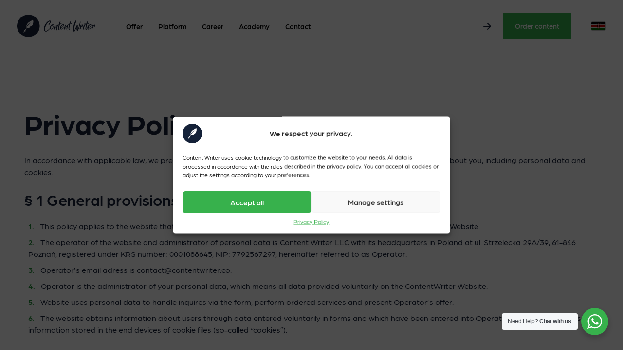

--- FILE ---
content_type: text/html; charset=UTF-8
request_url: https://contentwriter.ke/privacy-policy/
body_size: 82150
content:
<!DOCTYPE html>
<html lang="es-CO">
    <head>
        <meta charset="UTF-8">
        <meta http-equiv="X-UA-Compatible" content="IE=edge" />
		            <meta property="og:image" content="https://contentwriter.com.co/wp-content/uploads/2024/05/meta_image_CW-2.webp" />
        <meta name="viewport" content="width=device-width, initial-scale=1.0">
		<script src="https://cdnjs.cloudflare.com/ajax/libs/html2canvas/1.4.1/html2canvas.min.js"></script>
        <script src="https://cdn.jsdelivr.net/npm/chart.js"></script>
        <link rel="stylesheet" href="https://cdnjs.cloudflare.com/ajax/libs/tiny-slider/2.9.3/tiny-slider.css">
		<script src="https://cdnjs.cloudflare.com/ajax/libs/fastclick/1.0.6/fastclick.min.js"integrity="sha512qH+R6YL4/40iiIrnN5aNZ1sEeEalNAdnzP9jfsxFPBdIslTkwUddkSazjVWhJ3f/3Y26QF6aql0xeneuVw0h/Q==" crossorigin="anonymous" referrerpolicy="no-referrer"></script>
		<script>
			if ('addEventListener' in document) {
				document.addEventListener('DOMContentLoaded', function() {
					FastClick.attach(document.body);
				}, false);
			}
		</script>

       

        <meta name='robots' content='index, follow, max-image-preview:large, max-snippet:-1, max-video-preview:-1' />

	<!-- This site is optimized with the Yoast SEO plugin v25.6 - https://yoast.com/wordpress/plugins/seo/ -->
	<title>Privacy Policy | Content Writer</title>
	<meta name="description" content="Here you can find Content Writer agency privacy policy. Check out for more informations." />
	<link rel="canonical" href="https://contentwriter.ke/privacy-policy/" />
	<meta property="og:locale" content="en_US" />
	<meta property="og:type" content="article" />
	<meta property="og:title" content="Privacy Policy | Content Writer" />
	<meta property="og:description" content="Here you can find Content Writer agency privacy policy. Check out for more informations." />
	<meta property="og:url" content="https://contentwriter.ke/privacy-policy/" />
	<meta property="og:site_name" content="Content Writer" />
	<meta property="article:publisher" content="https://www.facebook.com/contentwriterco/" />
	<meta property="article:modified_time" content="2025-11-14T15:10:28+00:00" />
	<meta name="twitter:card" content="summary_large_image" />
	<script type="application/ld+json" class="yoast-schema-graph">{"@context":"https://schema.org","@graph":[{"@type":"WebPage","@id":"https://contentwriter.ke/privacy-policy/","url":"https://contentwriter.ke/privacy-policy/","name":"Privacy Policy | Content Writer","isPartOf":{"@id":"https://contentwriter.ke/#website"},"datePublished":"2022-08-13T11:19:24+00:00","dateModified":"2025-11-14T15:10:28+00:00","description":"Here you can find Content Writer agency privacy policy. Check out for more informations.","breadcrumb":{"@id":"https://contentwriter.ke/privacy-policy/#breadcrumb"},"inLanguage":"en-US","potentialAction":[{"@type":"ReadAction","target":["https://contentwriter.ke/privacy-policy/"]}]},{"@type":"BreadcrumbList","@id":"https://contentwriter.ke/privacy-policy/#breadcrumb","itemListElement":[{"@type":"ListItem","position":1,"name":"Strona główna","item":"https://contentwriter.ke/"},{"@type":"ListItem","position":2,"name":"Privacy Policy"}]},{"@type":"WebSite","@id":"https://contentwriter.ke/#website","url":"https://contentwriter.ke/","name":"Content Writer","description":"Content Writer  - Copywriting agency","publisher":{"@id":"https://contentwriter.ke/#organization"},"potentialAction":[{"@type":"SearchAction","target":{"@type":"EntryPoint","urlTemplate":"https://contentwriter.ke/?s={search_term_string}"},"query-input":{"@type":"PropertyValueSpecification","valueRequired":true,"valueName":"search_term_string"}}],"inLanguage":"en-US"},{"@type":"Organization","@id":"https://contentwriter.ke/#organization","name":"Content Writer","url":"https://contentwriter.ke/","logo":{"@type":"ImageObject","inLanguage":"en-US","@id":"https://contentwriter.ke/#/schema/logo/image/","url":"https://contentwriter.ke/wp-content/uploads/2021/04/favicon.png","contentUrl":"https://contentwriter.ke/wp-content/uploads/2021/04/favicon.png","width":265,"height":265,"caption":"Content Writer"},"image":{"@id":"https://contentwriter.ke/#/schema/logo/image/"},"sameAs":["https://www.facebook.com/contentwriterco/","https://www.linkedin.com/company/contentwriter/"]}]}</script>
	<!-- / Yoast SEO plugin. -->


<link rel="alternate" title="oEmbed (JSON)" type="application/json+oembed" href="https://contentwriter.ke/wp-json/oembed/1.0/embed?url=https%3A%2F%2Fcontentwriter.ke%2Fprivacy-policy%2F" />
<link rel="alternate" title="oEmbed (XML)" type="text/xml+oembed" href="https://contentwriter.ke/wp-json/oembed/1.0/embed?url=https%3A%2F%2Fcontentwriter.ke%2Fprivacy-policy%2F&#038;format=xml" />
<style id='wp-img-auto-sizes-contain-inline-css' type='text/css'>
img:is([sizes=auto i],[sizes^="auto," i]){contain-intrinsic-size:3000px 1500px}
/*# sourceURL=wp-img-auto-sizes-contain-inline-css */
</style>
<style id='wp-emoji-styles-inline-css' type='text/css'>

	img.wp-smiley, img.emoji {
		display: inline !important;
		border: none !important;
		box-shadow: none !important;
		height: 1em !important;
		width: 1em !important;
		margin: 0 0.07em !important;
		vertical-align: -0.1em !important;
		background: none !important;
		padding: 0 !important;
	}
/*# sourceURL=wp-emoji-styles-inline-css */
</style>
<style id='wp-block-library-inline-css' type='text/css'>
:root{--wp-block-synced-color:#7a00df;--wp-block-synced-color--rgb:122,0,223;--wp-bound-block-color:var(--wp-block-synced-color);--wp-editor-canvas-background:#ddd;--wp-admin-theme-color:#007cba;--wp-admin-theme-color--rgb:0,124,186;--wp-admin-theme-color-darker-10:#006ba1;--wp-admin-theme-color-darker-10--rgb:0,107,160.5;--wp-admin-theme-color-darker-20:#005a87;--wp-admin-theme-color-darker-20--rgb:0,90,135;--wp-admin-border-width-focus:2px}@media (min-resolution:192dpi){:root{--wp-admin-border-width-focus:1.5px}}.wp-element-button{cursor:pointer}:root .has-very-light-gray-background-color{background-color:#eee}:root .has-very-dark-gray-background-color{background-color:#313131}:root .has-very-light-gray-color{color:#eee}:root .has-very-dark-gray-color{color:#313131}:root .has-vivid-green-cyan-to-vivid-cyan-blue-gradient-background{background:linear-gradient(135deg,#00d084,#0693e3)}:root .has-purple-crush-gradient-background{background:linear-gradient(135deg,#34e2e4,#4721fb 50%,#ab1dfe)}:root .has-hazy-dawn-gradient-background{background:linear-gradient(135deg,#faaca8,#dad0ec)}:root .has-subdued-olive-gradient-background{background:linear-gradient(135deg,#fafae1,#67a671)}:root .has-atomic-cream-gradient-background{background:linear-gradient(135deg,#fdd79a,#004a59)}:root .has-nightshade-gradient-background{background:linear-gradient(135deg,#330968,#31cdcf)}:root .has-midnight-gradient-background{background:linear-gradient(135deg,#020381,#2874fc)}:root{--wp--preset--font-size--normal:16px;--wp--preset--font-size--huge:42px}.has-regular-font-size{font-size:1em}.has-larger-font-size{font-size:2.625em}.has-normal-font-size{font-size:var(--wp--preset--font-size--normal)}.has-huge-font-size{font-size:var(--wp--preset--font-size--huge)}.has-text-align-center{text-align:center}.has-text-align-left{text-align:left}.has-text-align-right{text-align:right}.has-fit-text{white-space:nowrap!important}#end-resizable-editor-section{display:none}.aligncenter{clear:both}.items-justified-left{justify-content:flex-start}.items-justified-center{justify-content:center}.items-justified-right{justify-content:flex-end}.items-justified-space-between{justify-content:space-between}.screen-reader-text{border:0;clip-path:inset(50%);height:1px;margin:-1px;overflow:hidden;padding:0;position:absolute;width:1px;word-wrap:normal!important}.screen-reader-text:focus{background-color:#ddd;clip-path:none;color:#444;display:block;font-size:1em;height:auto;left:5px;line-height:normal;padding:15px 23px 14px;text-decoration:none;top:5px;width:auto;z-index:100000}html :where(.has-border-color){border-style:solid}html :where([style*=border-top-color]){border-top-style:solid}html :where([style*=border-right-color]){border-right-style:solid}html :where([style*=border-bottom-color]){border-bottom-style:solid}html :where([style*=border-left-color]){border-left-style:solid}html :where([style*=border-width]){border-style:solid}html :where([style*=border-top-width]){border-top-style:solid}html :where([style*=border-right-width]){border-right-style:solid}html :where([style*=border-bottom-width]){border-bottom-style:solid}html :where([style*=border-left-width]){border-left-style:solid}html :where(img[class*=wp-image-]){height:auto;max-width:100%}:where(figure){margin:0 0 1em}html :where(.is-position-sticky){--wp-admin--admin-bar--position-offset:var(--wp-admin--admin-bar--height,0px)}@media screen and (max-width:600px){html :where(.is-position-sticky){--wp-admin--admin-bar--position-offset:0px}}

/*# sourceURL=wp-block-library-inline-css */
</style><style id='global-styles-inline-css' type='text/css'>
:root{--wp--preset--aspect-ratio--square: 1;--wp--preset--aspect-ratio--4-3: 4/3;--wp--preset--aspect-ratio--3-4: 3/4;--wp--preset--aspect-ratio--3-2: 3/2;--wp--preset--aspect-ratio--2-3: 2/3;--wp--preset--aspect-ratio--16-9: 16/9;--wp--preset--aspect-ratio--9-16: 9/16;--wp--preset--color--black: #000000;--wp--preset--color--cyan-bluish-gray: #abb8c3;--wp--preset--color--white: #ffffff;--wp--preset--color--pale-pink: #f78da7;--wp--preset--color--vivid-red: #cf2e2e;--wp--preset--color--luminous-vivid-orange: #ff6900;--wp--preset--color--luminous-vivid-amber: #fcb900;--wp--preset--color--light-green-cyan: #7bdcb5;--wp--preset--color--vivid-green-cyan: #00d084;--wp--preset--color--pale-cyan-blue: #8ed1fc;--wp--preset--color--vivid-cyan-blue: #0693e3;--wp--preset--color--vivid-purple: #9b51e0;--wp--preset--gradient--vivid-cyan-blue-to-vivid-purple: linear-gradient(135deg,rgb(6,147,227) 0%,rgb(155,81,224) 100%);--wp--preset--gradient--light-green-cyan-to-vivid-green-cyan: linear-gradient(135deg,rgb(122,220,180) 0%,rgb(0,208,130) 100%);--wp--preset--gradient--luminous-vivid-amber-to-luminous-vivid-orange: linear-gradient(135deg,rgb(252,185,0) 0%,rgb(255,105,0) 100%);--wp--preset--gradient--luminous-vivid-orange-to-vivid-red: linear-gradient(135deg,rgb(255,105,0) 0%,rgb(207,46,46) 100%);--wp--preset--gradient--very-light-gray-to-cyan-bluish-gray: linear-gradient(135deg,rgb(238,238,238) 0%,rgb(169,184,195) 100%);--wp--preset--gradient--cool-to-warm-spectrum: linear-gradient(135deg,rgb(74,234,220) 0%,rgb(151,120,209) 20%,rgb(207,42,186) 40%,rgb(238,44,130) 60%,rgb(251,105,98) 80%,rgb(254,248,76) 100%);--wp--preset--gradient--blush-light-purple: linear-gradient(135deg,rgb(255,206,236) 0%,rgb(152,150,240) 100%);--wp--preset--gradient--blush-bordeaux: linear-gradient(135deg,rgb(254,205,165) 0%,rgb(254,45,45) 50%,rgb(107,0,62) 100%);--wp--preset--gradient--luminous-dusk: linear-gradient(135deg,rgb(255,203,112) 0%,rgb(199,81,192) 50%,rgb(65,88,208) 100%);--wp--preset--gradient--pale-ocean: linear-gradient(135deg,rgb(255,245,203) 0%,rgb(182,227,212) 50%,rgb(51,167,181) 100%);--wp--preset--gradient--electric-grass: linear-gradient(135deg,rgb(202,248,128) 0%,rgb(113,206,126) 100%);--wp--preset--gradient--midnight: linear-gradient(135deg,rgb(2,3,129) 0%,rgb(40,116,252) 100%);--wp--preset--font-size--small: 13px;--wp--preset--font-size--medium: 20px;--wp--preset--font-size--large: 36px;--wp--preset--font-size--x-large: 42px;--wp--preset--spacing--20: 0.44rem;--wp--preset--spacing--30: 0.67rem;--wp--preset--spacing--40: 1rem;--wp--preset--spacing--50: 1.5rem;--wp--preset--spacing--60: 2.25rem;--wp--preset--spacing--70: 3.38rem;--wp--preset--spacing--80: 5.06rem;--wp--preset--shadow--natural: 6px 6px 9px rgba(0, 0, 0, 0.2);--wp--preset--shadow--deep: 12px 12px 50px rgba(0, 0, 0, 0.4);--wp--preset--shadow--sharp: 6px 6px 0px rgba(0, 0, 0, 0.2);--wp--preset--shadow--outlined: 6px 6px 0px -3px rgb(255, 255, 255), 6px 6px rgb(0, 0, 0);--wp--preset--shadow--crisp: 6px 6px 0px rgb(0, 0, 0);}:where(.is-layout-flex){gap: 0.5em;}:where(.is-layout-grid){gap: 0.5em;}body .is-layout-flex{display: flex;}.is-layout-flex{flex-wrap: wrap;align-items: center;}.is-layout-flex > :is(*, div){margin: 0;}body .is-layout-grid{display: grid;}.is-layout-grid > :is(*, div){margin: 0;}:where(.wp-block-columns.is-layout-flex){gap: 2em;}:where(.wp-block-columns.is-layout-grid){gap: 2em;}:where(.wp-block-post-template.is-layout-flex){gap: 1.25em;}:where(.wp-block-post-template.is-layout-grid){gap: 1.25em;}.has-black-color{color: var(--wp--preset--color--black) !important;}.has-cyan-bluish-gray-color{color: var(--wp--preset--color--cyan-bluish-gray) !important;}.has-white-color{color: var(--wp--preset--color--white) !important;}.has-pale-pink-color{color: var(--wp--preset--color--pale-pink) !important;}.has-vivid-red-color{color: var(--wp--preset--color--vivid-red) !important;}.has-luminous-vivid-orange-color{color: var(--wp--preset--color--luminous-vivid-orange) !important;}.has-luminous-vivid-amber-color{color: var(--wp--preset--color--luminous-vivid-amber) !important;}.has-light-green-cyan-color{color: var(--wp--preset--color--light-green-cyan) !important;}.has-vivid-green-cyan-color{color: var(--wp--preset--color--vivid-green-cyan) !important;}.has-pale-cyan-blue-color{color: var(--wp--preset--color--pale-cyan-blue) !important;}.has-vivid-cyan-blue-color{color: var(--wp--preset--color--vivid-cyan-blue) !important;}.has-vivid-purple-color{color: var(--wp--preset--color--vivid-purple) !important;}.has-black-background-color{background-color: var(--wp--preset--color--black) !important;}.has-cyan-bluish-gray-background-color{background-color: var(--wp--preset--color--cyan-bluish-gray) !important;}.has-white-background-color{background-color: var(--wp--preset--color--white) !important;}.has-pale-pink-background-color{background-color: var(--wp--preset--color--pale-pink) !important;}.has-vivid-red-background-color{background-color: var(--wp--preset--color--vivid-red) !important;}.has-luminous-vivid-orange-background-color{background-color: var(--wp--preset--color--luminous-vivid-orange) !important;}.has-luminous-vivid-amber-background-color{background-color: var(--wp--preset--color--luminous-vivid-amber) !important;}.has-light-green-cyan-background-color{background-color: var(--wp--preset--color--light-green-cyan) !important;}.has-vivid-green-cyan-background-color{background-color: var(--wp--preset--color--vivid-green-cyan) !important;}.has-pale-cyan-blue-background-color{background-color: var(--wp--preset--color--pale-cyan-blue) !important;}.has-vivid-cyan-blue-background-color{background-color: var(--wp--preset--color--vivid-cyan-blue) !important;}.has-vivid-purple-background-color{background-color: var(--wp--preset--color--vivid-purple) !important;}.has-black-border-color{border-color: var(--wp--preset--color--black) !important;}.has-cyan-bluish-gray-border-color{border-color: var(--wp--preset--color--cyan-bluish-gray) !important;}.has-white-border-color{border-color: var(--wp--preset--color--white) !important;}.has-pale-pink-border-color{border-color: var(--wp--preset--color--pale-pink) !important;}.has-vivid-red-border-color{border-color: var(--wp--preset--color--vivid-red) !important;}.has-luminous-vivid-orange-border-color{border-color: var(--wp--preset--color--luminous-vivid-orange) !important;}.has-luminous-vivid-amber-border-color{border-color: var(--wp--preset--color--luminous-vivid-amber) !important;}.has-light-green-cyan-border-color{border-color: var(--wp--preset--color--light-green-cyan) !important;}.has-vivid-green-cyan-border-color{border-color: var(--wp--preset--color--vivid-green-cyan) !important;}.has-pale-cyan-blue-border-color{border-color: var(--wp--preset--color--pale-cyan-blue) !important;}.has-vivid-cyan-blue-border-color{border-color: var(--wp--preset--color--vivid-cyan-blue) !important;}.has-vivid-purple-border-color{border-color: var(--wp--preset--color--vivid-purple) !important;}.has-vivid-cyan-blue-to-vivid-purple-gradient-background{background: var(--wp--preset--gradient--vivid-cyan-blue-to-vivid-purple) !important;}.has-light-green-cyan-to-vivid-green-cyan-gradient-background{background: var(--wp--preset--gradient--light-green-cyan-to-vivid-green-cyan) !important;}.has-luminous-vivid-amber-to-luminous-vivid-orange-gradient-background{background: var(--wp--preset--gradient--luminous-vivid-amber-to-luminous-vivid-orange) !important;}.has-luminous-vivid-orange-to-vivid-red-gradient-background{background: var(--wp--preset--gradient--luminous-vivid-orange-to-vivid-red) !important;}.has-very-light-gray-to-cyan-bluish-gray-gradient-background{background: var(--wp--preset--gradient--very-light-gray-to-cyan-bluish-gray) !important;}.has-cool-to-warm-spectrum-gradient-background{background: var(--wp--preset--gradient--cool-to-warm-spectrum) !important;}.has-blush-light-purple-gradient-background{background: var(--wp--preset--gradient--blush-light-purple) !important;}.has-blush-bordeaux-gradient-background{background: var(--wp--preset--gradient--blush-bordeaux) !important;}.has-luminous-dusk-gradient-background{background: var(--wp--preset--gradient--luminous-dusk) !important;}.has-pale-ocean-gradient-background{background: var(--wp--preset--gradient--pale-ocean) !important;}.has-electric-grass-gradient-background{background: var(--wp--preset--gradient--electric-grass) !important;}.has-midnight-gradient-background{background: var(--wp--preset--gradient--midnight) !important;}.has-small-font-size{font-size: var(--wp--preset--font-size--small) !important;}.has-medium-font-size{font-size: var(--wp--preset--font-size--medium) !important;}.has-large-font-size{font-size: var(--wp--preset--font-size--large) !important;}.has-x-large-font-size{font-size: var(--wp--preset--font-size--x-large) !important;}
/*# sourceURL=global-styles-inline-css */
</style>

<style id='classic-theme-styles-inline-css' type='text/css'>
/*! This file is auto-generated */
.wp-block-button__link{color:#fff;background-color:#32373c;border-radius:9999px;box-shadow:none;text-decoration:none;padding:calc(.667em + 2px) calc(1.333em + 2px);font-size:1.125em}.wp-block-file__button{background:#32373c;color:#fff;text-decoration:none}
/*# sourceURL=/wp-includes/css/classic-themes.min.css */
</style>
<link rel='stylesheet' id='nta-css-popup-css' href='https://contentwriter.ke/wp-content/plugins/wp-whatsapp/assets/dist/css/style.css?ver=6.9' type='text/css' media='all' />
<link rel='stylesheet' id='contact-form-7-css' href='https://contentwriter.ke/wp-content/plugins/contact-form-7/includes/css/styles.css?ver=6.1.1' type='text/css' media='all' />
<link rel='stylesheet' id='mfcf7_zl_button_style-css' href='https://contentwriter.ke/wp-content/plugins/multiline-files-for-contact-form-7/css/style.css?12&#038;ver=6.9' type='text/css' media='all' />
<link rel='stylesheet' id='ppress-frontend-css' href='https://contentwriter.ke/wp-content/plugins/wp-user-avatar/assets/css/frontend.min.css?ver=4.16.4' type='text/css' media='all' />
<link rel='stylesheet' id='ppress-flatpickr-css' href='https://contentwriter.ke/wp-content/plugins/wp-user-avatar/assets/flatpickr/flatpickr.min.css?ver=4.16.4' type='text/css' media='all' />
<link rel='stylesheet' id='ppress-select2-css' href='https://contentwriter.ke/wp-content/plugins/wp-user-avatar/assets/select2/select2.min.css?ver=6.9' type='text/css' media='all' />
<link rel='stylesheet' id='cmplz-general-css' href='https://contentwriter.ke/wp-content/plugins/complianz-gdpr/assets/css/cookieblocker.min.css?ver=1764676371' type='text/css' media='all' />
<link rel='stylesheet' id='main-styles-css' href='https://contentwriter.ke/wp-content/themes/contentwriter/resources/dist/css/app.css?ver=v2.2' type='text/css' media='all' />
<link rel='stylesheet' id='chld_thm_cfg_child-css' href='https://contentwriter.ke/wp-content/themes/contentwriter-child/style.css?ver=6.9' type='text/css' media='all' />
<script type="text/javascript" src="https://contentwriter.ke/wp-includes/js/jquery/jquery.min.js?ver=3.7.1" id="jquery-core-js"></script>
<script type="text/javascript" src="https://contentwriter.ke/wp-includes/js/jquery/jquery-migrate.min.js?ver=3.4.1" id="jquery-migrate-js"></script>
<script type="text/javascript" src="https://contentwriter.ke/wp-content/plugins/multiline-files-for-contact-form-7/js/zl-multine-files.js?ver=6.9" id="mfcf7_zl_multiline_files_script-js"></script>
<script type="text/javascript" src="https://contentwriter.ke/wp-content/plugins/wp-user-avatar/assets/flatpickr/flatpickr.min.js?ver=4.16.4" id="ppress-flatpickr-js"></script>
<script type="text/javascript" src="https://contentwriter.ke/wp-content/plugins/wp-user-avatar/assets/select2/select2.min.js?ver=4.16.4" id="ppress-select2-js"></script>
<link rel="https://api.w.org/" href="https://contentwriter.ke/wp-json/" /><link rel="alternate" title="JSON" type="application/json" href="https://contentwriter.ke/wp-json/wp/v2/pages/3" /><link rel="EditURI" type="application/rsd+xml" title="RSD" href="https://contentwriter.ke/xmlrpc.php?rsd" />
<meta name="generator" content="WordPress 6.9" />
<link rel='shortlink' href='https://contentwriter.ke/?p=3' />
			<style>.cmplz-hidden {
					display: none !important;
				}</style><link rel="icon" href="https://contentwriter.ke/wp-content/uploads/2021/04/cropped-favicon-32x32.png" sizes="32x32" />
<link rel="icon" href="https://contentwriter.ke/wp-content/uploads/2021/04/cropped-favicon-192x192.png" sizes="192x192" />
<link rel="apple-touch-icon" href="https://contentwriter.ke/wp-content/uploads/2021/04/cropped-favicon-180x180.png" />
<meta name="msapplication-TileImage" content="https://contentwriter.ke/wp-content/uploads/2021/04/cropped-favicon-270x270.png" />
        <!-- adding global vars from php to js -->
        <script type="text/javascript">

        </script>
		        <!-- Meta Pixel Code -->
        <script type="text/plain" data-service="facebook" data-category="marketing">
          !function(f,b,e,v,n,t,s) {
              if(f.fbq)return;
              n=f.fbq=function() {
                  n.callMethod? n.callMethod.apply(n,arguments) : n.queue.push(arguments)
              };
              if(!f._fbq) f._fbq=n;
              n.push=n;
              n.loaded=!0;
              n.version='2.0';
              n.queue=[];
              t=b.createElement(e);
              t.async=!0;
              t.src=v;
              s=b.getElementsByTagName(e)[0];
              s.parentNode.insertBefore(t,s)
          } (window, document,'script', 'https://connect.facebook.net/en_US/fbevents.js');
          fbq('init', '600770364868629');
          fbq('track', 'PageView');
        </script>
        <noscript>
            <img height="1" width="1" style="display:none" src="https://www.facebook.com/tr?id=600770364868629&ev=PageView&noscript=1"/>
        </noscript>
        <!-- End Meta Pixel Code -->

    </head>
    <body data-cmplz=1 class="privacy-policy wp-singular page-template page-template-flexible_content_pages page-template-flexible_content_pages-php page page-id-3 wp-theme-contentwriter wp-child-theme-contentwriter-child">
    <header class="header flex items-center
                    ">
        <div class="header__wrapper container-huge flex justify-between items-center">
            <nav class="header__nav-wrapper flex items-stretch">
                <div class="header__left-wrapper">
                    <a href="https://contentwriter.ke" class="header__logo-wrapper">
                        <svg id="Warstwa_1"
                        class="header__logo-img"
                        data-name="Warstwa 1"
                        xmlns="http://www.w3.org/2000/svg"
                        viewBox="0 0 789.3 229.87"><defs><style>.cls-1{fill:#162239;}</style></defs><title>Content Writer</title>
                        <path class="cls-1" d="M437.64,293.43l-2.46,3.05a87.11,87.11,0,0,1-6.82,7.18q-3.63,3.4-7.39,6.74a44.44,44.44,0,0,1-11.17,7.25,30.6,30.6,0,0,1-6.31,2.47,19.72,19.72,0,0,1-6.74.58,18.38,18.38,0,0,1-6.17-1.24,19.83,19.83,0,0,1-5.15-3.11,26.7,26.7,0,0,1-6.38-10.16A34.52,34.52,0,0,1,377.17,293a78.12,78.12,0,0,1,2.9-18.64,108.31,108.31,0,0,1,6.89-18.2,120.83,120.83,0,0,1,9.93-16.9,110.18,110.18,0,0,1,12.18-14.57,80,80,0,0,1,11.75-9.43q2.32-1.44,4.71-2.75a29,29,0,0,1,5.15-2.18,25.87,25.87,0,0,1,5.22-1.3,11.66,11.66,0,0,1,8.42,1.81,9.69,9.69,0,0,1,3.91,7,11.63,11.63,0,0,1,0,3.63,32.76,32.76,0,0,1-.87,3.77,46.44,46.44,0,0,1-3.92,9c-1.25,2.52-2.63,5-4.13,7.47s-3.07,4.86-4.71,7.18a24,24,0,0,1-5.66,5.07,4.1,4.1,0,0,1-3.12.22c-1-.34-1.42-1.18-1.23-2.54a10.58,10.58,0,0,1,.51-2.17c.24-.68.51-1.4.8-2.18,1-1.74,2-3.45,3-5.15s2.13-3.35,3.19-5q1.46-2,2.76-4t2.61-4a10.84,10.84,0,0,0,1-1.52,15.92,15.92,0,0,0,.73-1.52c.19-.58.41-1.16.65-1.74a8.18,8.18,0,0,0,.51-1.74,4.24,4.24,0,0,0-.65-3.63c-.73-.87-2.2-.92-4.43-.14a29.53,29.53,0,0,0-8.34,4.64,74.55,74.55,0,0,0-7,6.09,106.57,106.57,0,0,0-17.55,22.62,115.87,115.87,0,0,0-11,26A51.5,51.5,0,0,0,389,291a72.37,72.37,0,0,0,.36,12.69q1.45,6.81,4.64,8.92a9.52,9.52,0,0,0,7.18,1.38,24.35,24.35,0,0,0,8.48-3.56,71.86,71.86,0,0,0,8.41-6.16q3.06-2.61,6.1-5.08a49.39,49.39,0,0,0,5.65-5.36,71.89,71.89,0,0,1,5.51-4.72,16.46,16.46,0,0,1,4.35-2.61c1.07-.33,1.53,0,1.38.95S439.77,290.44,437.64,293.43Z" transform="translate(-105.35 -149.86)"/><path class="cls-1" d="M467,248.15a7.9,7.9,0,0,0,1.2-.72,4.31,4.31,0,0,1,1.08-.6q4.43-2.16,7.92.6a8.62,8.62,0,0,1,1.62,1.56,5,5,0,0,1,.9,1.92,20,20,0,0,1,1,4.68q-.12,2-.3,4a21,21,0,0,1-.78,4,56.39,56.39,0,0,1-8.28,17.64q-1.68,2.52-3.54,5c-1.25,1.64-2.54,3.26-3.9,4.86a16.57,16.57,0,0,1-2.22,2.46q-1.26,1.14-2.58,2.46l-1,.72c-2.57,2.08-5.1,2.94-7.62,2.58a12.2,12.2,0,0,1-6.42-2.82,15,15,0,0,1-5-10.2,34.77,34.77,0,0,1,2.64-17.76,22.09,22.09,0,0,1,1.5-3.3c.6-1.08,1.21-2.18,1.86-3.3a35.82,35.82,0,0,1,4-5.1,49.18,49.18,0,0,1,4.74-4.38,24.26,24.26,0,0,1,7-3.72A14.85,14.85,0,0,1,467,248.15ZM461.12,255l-.48-.24q-.61.6-1.08,1.14T458.48,257a31.14,31.14,0,0,0-3,4.32,51.58,51.58,0,0,0-2.4,4.68,37.44,37.44,0,0,0-2.82,9.18,78.47,78.47,0,0,0-1,9.3,25.62,25.62,0,0,0,.3,4,11.46,11.46,0,0,0,1.26,3.72q1,1.92,1.62,2c.43.08,1.3-.32,2.58-1.2a26.6,26.6,0,0,0,5-4.92c1-1.28,1.93-2.54,2.94-3.78s2-2.54,2.94-3.9a41,41,0,0,0,4.56-7.56,57.86,57.86,0,0,0,2.7-6.06,39.58,39.58,0,0,0,1.74-6.18,23.24,23.24,0,0,0,.42-3.6,11.54,11.54,0,0,0-.42-3.48,5.39,5.39,0,0,0-1-1.92c-.65-.88-1.56-1-2.76-.36a5.15,5.15,0,0,0-1.2,1,14.67,14.67,0,0,0-4.32,4.92,31.31,31.31,0,0,0-1.68,3.06c-.48,1-1,2-1.56,3.06L461,265.55a6.18,6.18,0,0,1-.78.66,1.27,1.27,0,0,1-1,.18,1.34,1.34,0,0,1-.9-.54,2.47,2.47,0,0,1-.42-.9q-.12-.6-.18-1.14a2.24,2.24,0,0,1,.18-1.14,11.45,11.45,0,0,1,.84-2.94c.4-.92.79-1.86,1.2-2.82Z" transform="translate(-105.35 -149.86)"/><path class="cls-1" d="M487.76,285.11a6.89,6.89,0,0,1,.54-.66,1.6,1.6,0,0,0,.3-.42q5-7.2,9.66-13.68a91.42,91.42,0,0,1,10.5-12.24q1-1,1.92-1.86a12.69,12.69,0,0,1,2.16-1.62,9.87,9.87,0,0,1,1.44-.84,4,4,0,0,1,3.84.48,5.63,5.63,0,0,1,1.2,1.38,2.37,2.37,0,0,1,.36,1.62q0,.72-.06,1.5t-.18,1.5a43.91,43.91,0,0,1-3.36,10.08q-1.44,3.48-2.88,7.86a72.43,72.43,0,0,0-2.34,9.12,64.11,64.11,0,0,0-1.08,9.6,30,30,0,0,0,1,9.18,3.44,3.44,0,0,1-.84,1.8q-1.08,1.32-2,.24a2.21,2.21,0,0,1-1.08-1.2,12.56,12.56,0,0,1-3.6-6.9,40.93,40.93,0,0,1-.78-9.9,60.88,60.88,0,0,1,1.38-10.92,70.58,70.58,0,0,1,2.88-10,8.84,8.84,0,0,1,.3-1q.18-.48.42-1.32-.48.6-.66.78l-.42.42a69,69,0,0,0-7.8,9.84q-3.36,5.16-7.32,11a59.1,59.1,0,0,1-5.4,7.68l-.72,1a3.3,3.3,0,0,1-1,.84,3.37,3.37,0,0,1-2.88,1,4.12,4.12,0,0,1-2.88-3.12,11.08,11.08,0,0,1-.12-1.56q.24-2,.42-4t.42-4q.6-3.84,1.38-7.38a61,61,0,0,1,2.1-7.26q1.32-3.72,2.76-7.38t3.12-7.14a6.82,6.82,0,0,1,.78-1.86q.54-.9,1.14-1.86a15.58,15.58,0,0,1,1.44-1.32,3.92,3.92,0,0,1,2.88-.72,2.58,2.58,0,0,1,2,1.56,2.79,2.79,0,0,1,.36,1.68,2.45,2.45,0,0,1,0,1.08,8.51,8.51,0,0,1-.36,1.08L493.4,267q-1.08,3-2.22,6t-2,6a39.22,39.22,0,0,1-1.44,5.16Z" transform="translate(-105.35 -149.86)"/><path class="cls-1" d="M541.4,240.23q2.16-.36,4.14-.84c1.32-.32,2.65-.6,4-.84,1.2-.16,2.35-.3,3.48-.42a7.52,7.52,0,0,1,3.36.42,1,1,0,0,1,.12,1.32,4.91,4.91,0,0,1-1.38,1.32,10.79,10.79,0,0,1-1.74.84q-3.49,1.2-7,2.22a44.57,44.57,0,0,0-7,2.7q-.62,3.6-1.8,8.46t-2.4,10.14c-.81,3.52-1.58,7-2.34,10.56s-1.32,6.78-1.68,9.78a40.55,40.55,0,0,0-.3,7.8q.24,3.3,1.8,4.5a3.83,3.83,0,0,1,1-.12h1a1.83,1.83,0,0,1,1.5.36,1.19,1.19,0,0,1,.3,1.32,3.75,3.75,0,0,1-1.2,2.16,5.59,5.59,0,0,1-4.08,1.68,6.29,6.29,0,0,1-5.76-2.4,10.71,10.71,0,0,1-2.16-4.92q-.25-1.92-.36-3.72t-.24-3.6a85.41,85.41,0,0,1,.6-10.56q.6-4.92,1.5-9.6c.6-3.12,1.27-6.3,2-9.54s1.5-6.66,2.22-10.26a16.22,16.22,0,0,1-2.22.66q-.9.18-1.62.36l-1.5.36a10.32,10.32,0,0,0-1.86.66,2.55,2.55,0,0,1-2.88-.6,1.79,1.79,0,0,1-.12-2.52,1.83,1.83,0,0,1,1-1.08,14.75,14.75,0,0,1,5.94-3.24,35.26,35.26,0,0,0,5.22-1.68c1-3.44,1.63-5.88,2-7.32s.72-2.52,1-3.24a21.36,21.36,0,0,1,.84-2.16c.31-.72.84-2.08,1.56-4.08q.23-.6.48-1.32a13.4,13.4,0,0,0,.36-1.32,4.19,4.19,0,0,1,1.92-2.52,7.18,7.18,0,0,1,3-.84,3.79,3.79,0,0,1,2.46,1,4,4,0,0,1,1.38,2.4,7.45,7.45,0,0,1-.36,3.48c-.72,2.56-1.29,4.48-1.68,5.76s-.74,2.34-1,3.18-.53,1.62-.72,2.34S541.71,239,541.4,240.23Z" transform="translate(-105.35 -149.86)"/><path class="cls-1" d="M551.48,282.11a1.93,1.93,0,0,0-.24.84,13.08,13.08,0,0,0,.72,6.12,4.81,4.81,0,0,0,1.2,2.16,6,6,0,0,0,2.4,1.68,5.06,5.06,0,0,0,3.24-.12q.72-.24,1.44-.54l1.56-.66q1.8-1.08,3.54-2.22a34.9,34.9,0,0,0,3.3-2.46c1.27-1.12,2.5-2.2,3.66-3.24s2.3-2.12,3.42-3.24c.4-.4.79-.78,1.2-1.14s.8-.7,1.2-1a4.06,4.06,0,0,1,2.52-1.08c.79,0,1.24.32,1.32,1a8.1,8.1,0,0,0-.18,1,4.44,4.44,0,0,1-.3,1.08,4.7,4.7,0,0,1-.6,1.08l-.72,1a52.3,52.3,0,0,1-15.24,13.08,33,33,0,0,1-4.26,2.1,37.1,37.1,0,0,1-4.5,1.5,10.28,10.28,0,0,1-9-1.32,11.57,11.57,0,0,1-3.12-3.12,20,20,0,0,1-2-4,18,18,0,0,1-.84-10,36.94,36.94,0,0,1,6.72-16.44l1.2-2a35.33,35.33,0,0,1,6.12-6.84,48.81,48.81,0,0,1,7.68-5.4,22.9,22.9,0,0,1,8.4-2.4,16.27,16.27,0,0,1,6.84.72q4.56,1.68,4,6.6a23.33,23.33,0,0,1-3.84,9.6,37.1,37.1,0,0,1-5.76,6.48c-2.24,1.92-4.55,3.7-6.9,5.34a33.83,33.83,0,0,1-7.86,4,10.87,10.87,0,0,1-2.1.78l-2.1.54Zm1.08-5.52q.12,0,.12.06s0,.06.12.06a2.06,2.06,0,0,1,.84-.12,37.07,37.07,0,0,0,4-1.44,23,23,0,0,0,3.78-2l5.16-3.6a36.29,36.29,0,0,0,4.8-4.44,27.29,27.29,0,0,0,3.72-5.28,24.82,24.82,0,0,0,1.2-3,3.05,3.05,0,0,0-.24-2.88,2.3,2.3,0,0,0-2.64-1l-1.44.48a26.57,26.57,0,0,0-6.84,3.72,41.28,41.28,0,0,0-5.52,5,25.4,25.4,0,0,0-4.5,6.66,50.68,50.68,0,0,0-2.7,7.38.21.21,0,0,0,.06.18A.24.24,0,0,1,552.56,276.59Z" transform="translate(-105.35 -149.86)"/><path class="cls-1" d="M591.92,285.11a6.89,6.89,0,0,1,.54-.66,1.6,1.6,0,0,0,.3-.42q5-7.2,9.66-13.68a90.69,90.69,0,0,1,10.5-12.24q1-1,1.92-1.86a12.69,12.69,0,0,1,2.16-1.62,9.35,9.35,0,0,1,1.44-.84,4,4,0,0,1,3.84.48,5.63,5.63,0,0,1,1.2,1.38,2.43,2.43,0,0,1,.36,1.62q0,.72-.06,1.5t-.18,1.5a43.91,43.91,0,0,1-3.36,10.08q-1.44,3.48-2.88,7.86a72.43,72.43,0,0,0-2.34,9.12,64.11,64.11,0,0,0-1.08,9.6,30,30,0,0,0,1,9.18,3.44,3.44,0,0,1-.84,1.8q-1.08,1.32-2,.24A2.21,2.21,0,0,1,611,307a12.56,12.56,0,0,1-3.6-6.9,40.93,40.93,0,0,1-.78-9.9A60.88,60.88,0,0,1,608,279.23a70.58,70.58,0,0,1,2.88-10,7.07,7.07,0,0,1,.3-1c.12-.32.25-.76.42-1.32q-.48.6-.66.78l-.42.42a68.31,68.31,0,0,0-7.8,9.84q-3.36,5.16-7.32,11a59.1,59.1,0,0,1-5.4,7.68l-.72,1a3.3,3.3,0,0,1-1,.84,3.39,3.39,0,0,1-2.88,1,4.12,4.12,0,0,1-2.88-3.12,11.08,11.08,0,0,1-.12-1.56q.24-2,.42-4t.42-4q.6-3.84,1.38-7.38a59.14,59.14,0,0,1,2.1-7.26q1.32-3.72,2.76-7.38c1-2.44,2-4.82,3.12-7.14a6.82,6.82,0,0,1,.78-1.86q.54-.9,1.14-1.86a15.58,15.58,0,0,1,1.44-1.32,3.92,3.92,0,0,1,2.88-.72,2.6,2.6,0,0,1,2,1.56,2.87,2.87,0,0,1,.36,1.68,2.79,2.79,0,0,1,0,1.08,8.51,8.51,0,0,1-.36,1.08L597.56,267q-1.08,3-2.22,6c-.76,2-1.43,4-2,6a39.22,39.22,0,0,1-1.44,5.16Z" transform="translate(-105.35 -149.86)"/><path class="cls-1" d="M645.55,240.23c1.45-.24,2.83-.52,4.15-.84s2.65-.6,4-.84c1.2-.16,2.35-.3,3.48-.42a7.48,7.48,0,0,1,3.35.42,1,1,0,0,1,.13,1.32,5.05,5.05,0,0,1-1.38,1.32,10.51,10.51,0,0,1-1.75.84q-3.48,1.2-6.95,2.22a44.57,44.57,0,0,0-7,2.7q-.61,3.6-1.8,8.46t-2.4,10.14q-1.22,5.28-2.34,10.56c-.77,3.52-1.32,6.78-1.68,9.78a39.76,39.76,0,0,0-.3,7.8q.23,3.3,1.8,4.5a3.83,3.83,0,0,1,1-.12h1a1.83,1.83,0,0,1,1.5.36,1.21,1.21,0,0,1,.3,1.32,3.75,3.75,0,0,1-1.2,2.16,5.59,5.59,0,0,1-4.08,1.68,6.28,6.28,0,0,1-5.76-2.4,10.71,10.71,0,0,1-2.16-4.92q-.26-1.92-.36-3.72t-.24-3.6a85.41,85.41,0,0,1,.6-10.56c.39-3.28.9-6.48,1.5-9.6s1.27-6.3,2-9.54,1.5-6.66,2.22-10.26a16.22,16.22,0,0,1-2.22.66q-.9.18-1.62.36l-1.5.36A10.32,10.32,0,0,0,626,251a2.55,2.55,0,0,1-2.88-.6,1.79,1.79,0,0,1-.12-2.52,1.83,1.83,0,0,1,1-1.08,14.75,14.75,0,0,1,5.94-3.24,35.64,35.64,0,0,0,5.22-1.68c1-3.44,1.63-5.88,2-7.32s.72-2.52,1-3.24a21.36,21.36,0,0,1,.84-2.16c.31-.72.84-2.08,1.56-4.08q.22-.6.48-1.32t.36-1.32a4.15,4.15,0,0,1,1.92-2.52,7.18,7.18,0,0,1,3-.84,3.79,3.79,0,0,1,2.46,1,4,4,0,0,1,1.38,2.4,7.58,7.58,0,0,1-.36,3.48c-.72,2.56-1.29,4.48-1.68,5.76s-.75,2.34-1,3.18-.52,1.62-.71,2.34S645.87,239,645.55,240.23Z" transform="translate(-105.35 -149.86)"/><path class="cls-1" d="M685.75,311.41a4.85,4.85,0,0,1,.55-.49,3.81,3.81,0,0,0,.42-.35c.28-.74.6-1.51,1-2.29A20.46,20.46,0,0,1,689,306a84.78,84.78,0,0,1,4-10.24q2.3-4.94,4.66-10.09c1.76-3.9,3.51-7.8,5.22-11.7s3.51-7.8,5.37-11.7c.27-.74.6-1.5,1-2.29a22.21,22.21,0,0,1,1.25-2.3,12.35,12.35,0,0,1,1.12-1.46,9.34,9.34,0,0,1,1.53-1.33,4,4,0,0,1,4.59-.42c2,1,3.11,2.37,3.21,4a19.16,19.16,0,0,1,.42,4l-.28,9.19q0,6.27-.28,12.4t0,12.39c-.1.09-.05.6.14,1.53a6.16,6.16,0,0,1,.42-.77,4.11,4.11,0,0,0,.27-.48q2.65-7.11,5.5-14a139.26,139.26,0,0,0,5-14c.28-1.39.67-3,1.18-4.74s1-3.59,1.53-5.5,1-3.76,1.53-5.57.91-3.41,1.19-4.8c.83-3.25,1.58-6.48,2.23-9.68s1.34-6.43,2.09-9.68A15.65,15.65,0,0,1,743.4,224a12.11,12.11,0,0,1,1.25-2.23,4.26,4.26,0,0,1,3.06-1.67,3.27,3.27,0,0,1,1.53,3.48,12.84,12.84,0,0,1-.27,3.62q-.84,4.05-1.88,8.71t-2.16,9.39q-1.12,4.74-2.23,9.33c-.74,3.07-1.49,6-2.23,8.64a126.8,126.8,0,0,1-3.76,12.53c-1.48,4.18-3,8.36-4.59,12.53q-1.26,3.34-2.58,6.69t-2.72,6.68a29.92,29.92,0,0,1-2.92,5.71,9,9,0,0,1-1.11,1.67c-.47.56-.93,1.07-1.4,1.53a7.32,7.32,0,0,1-4.73,1.6,5.88,5.88,0,0,1-4.18-1.74,3.73,3.73,0,0,1-1.53-1.67,13.84,13.84,0,0,1-.7-2.09c-.18-1.29-.41-2.62-.69-4s-.51-2.72-.7-4.11q-.42-4.32-.49-8.64c0-2.87,0-5.8.21-8.77a8.14,8.14,0,0,0-.14-1.67l-.14-.14q-.69,0-.69.42a1.62,1.62,0,0,1-.14.7q-3.21,6.67-6.34,13.22a123.63,123.63,0,0,0-5.5,13.51,54.32,54.32,0,0,1-2.5,5.15q-1.39,2.5-2.93,4.88-.42.56-.9,1.11t-1,1.11a5.89,5.89,0,0,1-3.76,1.95,5.6,5.6,0,0,1-4-1,5,5,0,0,1-2.36-2.23,11.08,11.08,0,0,1-.91-1.6,15.18,15.18,0,0,1-.62-1.6,44.8,44.8,0,0,1-2.51-13.09,85,85,0,0,1-.21-14.27,103.1,103.1,0,0,1,2-14.42c.18-1,.35-2,.49-2.92s.3-1.9.48-2.92a80.14,80.14,0,0,1,2.23-9.33q2.93-11.28,6.83-22c.64-1.67,1.39-3.52,2.22-5.57s1.72-4.1,2.65-6.19,1.88-4.16,2.85-6.2,1.88-3.9,2.72-5.57a18.86,18.86,0,0,1,1.18-1.6,5.25,5.25,0,0,1,1.74-1.32,6.33,6.33,0,0,1,5-.7,3.92,3.92,0,0,1,3,2.78,8.55,8.55,0,0,1,.14,3.42,18.2,18.2,0,0,1-.84,3.27l-2.5,5.85c-1,1.95-2,4-3.07,6.26s-2,4.53-3,6.9-1.88,4.71-2.71,7-1.58,4.45-2.23,6.4q-.84,3.21-1.81,6.41c-.65,2.14-1.26,4.27-1.81,6.41s-1,4.27-1.47,6.4-.95,4.27-1.32,6.41c-.46,3-.81,6-1,9.05s-.49,6.12-.77,9.19q-.28,3.35-.28,6.82a61.54,61.54,0,0,0,.42,7.1c.09.47.19.91.28,1.33A6.55,6.55,0,0,0,685.75,311.41Z" transform="translate(-105.35 -149.86)"/><path class="cls-1" d="M751.25,278.63a11.43,11.43,0,0,0,1.08-1.68l6-11.88q1.44-3,3-5.88l3.12-5.76a6.36,6.36,0,0,1,3-2.76,5.64,5.64,0,0,1,2.76-.6,7.42,7.42,0,0,1,2.94.54,2.38,2.38,0,0,1,1.5,1.86,5.06,5.06,0,0,1,.42,1.56q.06.72.06,1.32l-.6,7.32q-.24,1.68-.36,3.24t-.36,3.24V270a2.66,2.66,0,0,1-.12.84,1.11,1.11,0,0,1-1.56.84,2.76,2.76,0,0,1-1.44-.3,11.67,11.67,0,0,1-1.08-.78,8.54,8.54,0,0,1-1.32-2,14.41,14.41,0,0,1-.84-2.34,17.56,17.56,0,0,1-.48-6,2,2,0,0,0-.06-.48,2,2,0,0,1-.06-.48h-.36l-.6.72-2.28,4.2q-2.4,4.56-4.68,9.06t-4.44,9.06q-2,4.32-3.84,8.4a22.09,22.09,0,0,1-1.5,3.3q-.9,1.62-1.86,3.18a3,3,0,0,0-.9.78,2.09,2.09,0,0,1-.78.66,3,3,0,0,1-4.44-.12,2.36,2.36,0,0,1-.6-.84,8.3,8.3,0,0,1-.24-1,12,12,0,0,1-.42-2.58,18.67,18.67,0,0,1,.06-2.58,11.87,11.87,0,0,0,.12-1.68,7.44,7.44,0,0,1,.24-1.8l1.56-8.52q.48-2.64,1.14-5.1t1.38-4.86q.72-2.52,1.56-5t1.8-5.16l1.56-3.6a10.93,10.93,0,0,1,5.4-4.44,2.75,2.75,0,0,0,1.08-.48,3.33,3.33,0,0,1,2.16,0,1.86,1.86,0,0,1,1.32,1.44,3.39,3.39,0,0,1,.06,1.08,8.77,8.77,0,0,0-.06,1.08q-.36,1.32-.72,2.76a25.84,25.84,0,0,1-1,3L752.81,273a32.8,32.8,0,0,1-1.8,5.64Z" transform="translate(-105.35 -149.86)"/><path class="cls-1" d="M785.69,294.11h1.2a1.38,1.38,0,0,1,1.08.6,1.44,1.44,0,0,1,.18,1.2,8.38,8.38,0,0,1-.54,1.32.21.21,0,0,1-.24.24,7.47,7.47,0,0,1-2.64,1.68,9.82,9.82,0,0,1-3.18.66,6.22,6.22,0,0,1-3.06-.66,5.13,5.13,0,0,1-2.28-2.4,9.34,9.34,0,0,1-.9-2.28,5.92,5.92,0,0,1-.06-2.52,84.63,84.63,0,0,1,2.28-19.74,124,124,0,0,1,6.12-18.78,6.14,6.14,0,0,1,4.08-3.06,5.48,5.48,0,0,1,4.44,1.14,2.93,2.93,0,0,1,1.38,3A22.86,22.86,0,0,1,793,258q-.72,2.16-2,5.94t-2.76,8.1q-1.44,4.32-2.76,8.64a70,70,0,0,0-1.92,7.56,12.69,12.69,0,0,0-.18,5Q783.77,295,785.69,294.11Zm3.36-54.72a7.19,7.19,0,0,1,1.62-4.08,6.39,6.39,0,0,1,3.9-2.4,4.28,4.28,0,0,1,3.6.36,2.81,2.81,0,0,1,1.44,2.76,7.37,7.37,0,0,1-3,6.6,8.3,8.3,0,0,1-1.92.9,3.64,3.64,0,0,1-2.16-.06,3.93,3.93,0,0,1-1-.24,3,3,0,0,1-2.4-2.88A1.35,1.35,0,0,0,789.05,239.39Z" transform="translate(-105.35 -149.86)"/><path class="cls-1" d="M817.61,240.23q2.16-.36,4.14-.84t4-.84q1.8-.24,3.48-.42a7.5,7.5,0,0,1,3.36.42.94.94,0,0,1,.12,1.32,4.78,4.78,0,0,1-1.38,1.32,10,10,0,0,1-1.74.84q-3.48,1.2-7,2.22a45.35,45.35,0,0,0-7,2.7q-.6,3.6-1.8,8.46t-2.4,10.14q-1.2,5.28-2.34,10.56t-1.68,9.78a41.38,41.38,0,0,0-.3,7.8q.24,3.3,1.8,4.5a4,4,0,0,1,1-.12h1a1.82,1.82,0,0,1,1.5.36,1.19,1.19,0,0,1,.3,1.32,3.65,3.65,0,0,1-1.2,2.16,5.55,5.55,0,0,1-4.08,1.68,6.3,6.3,0,0,1-5.76-2.4,10.71,10.71,0,0,1-2.16-4.92q-.24-1.92-.36-3.72l-.24-3.6a87.41,87.41,0,0,1,.6-10.56q.6-4.92,1.5-9.6t2-9.54q1.14-4.86,2.22-10.26a15.82,15.82,0,0,1-2.22.66q-.9.18-1.62.36l-1.5.36a10.6,10.6,0,0,0-1.86.66,2.56,2.56,0,0,1-2.88-.6,1.8,1.8,0,0,1-.12-2.52,1.86,1.86,0,0,1,1-1.08,14.88,14.88,0,0,1,5.94-3.24,34.88,34.88,0,0,0,5.22-1.68l2-7.32q.6-2.16,1-3.24t.84-2.16q.48-1.08,1.56-4.08.24-.6.48-1.32a11.1,11.1,0,0,0,.36-1.32,4.23,4.23,0,0,1,1.92-2.52,7.27,7.27,0,0,1,3-.84,3.75,3.75,0,0,1,2.46,1,3.89,3.89,0,0,1,1.38,2.4,7.32,7.32,0,0,1-.36,3.48q-1.08,3.84-1.68,5.76t-1,3.18q-.42,1.26-.72,2.34T817.61,240.23Z" transform="translate(-105.35 -149.86)"/><path class="cls-1" d="M827.69,282.11a1.93,1.93,0,0,0-.24.84,13.08,13.08,0,0,0,.72,6.12,4.91,4.91,0,0,0,1.2,2.16,6,6,0,0,0,2.4,1.68,5.06,5.06,0,0,0,3.24-.12q.72-.24,1.44-.54l1.56-.66q1.8-1.08,3.54-2.22a33.66,33.66,0,0,0,3.3-2.46q1.92-1.68,3.66-3.24t3.42-3.24q.6-.6,1.2-1.14t1.2-1a4.06,4.06,0,0,1,2.52-1.08q1.2,0,1.32,1a8.1,8.1,0,0,0-.18,1,4.44,4.44,0,0,1-.3,1.08,4.7,4.7,0,0,1-.6,1.08l-.72,1a52.3,52.3,0,0,1-15.24,13.08,32.39,32.39,0,0,1-4.26,2.1,37.1,37.1,0,0,1-4.5,1.5,10.28,10.28,0,0,1-9-1.32,11.57,11.57,0,0,1-3.12-3.12,20.52,20.52,0,0,1-2-4,18,18,0,0,1-.84-10,37.06,37.06,0,0,1,6.72-16.44l1.2-2a35.66,35.66,0,0,1,6.12-6.84,48.81,48.81,0,0,1,7.68-5.4,22.9,22.9,0,0,1,8.4-2.4,16.27,16.27,0,0,1,6.84.72q4.56,1.68,4,6.6a23.33,23.33,0,0,1-3.84,9.6,37.1,37.1,0,0,1-5.76,6.48,86.11,86.11,0,0,1-6.9,5.34,33.83,33.83,0,0,1-7.86,4,10.87,10.87,0,0,1-2.1.78l-2.1.54Zm1.08-5.52q.12,0,.12.06s0,.06.12.06a2.06,2.06,0,0,1,.84-.12,37.07,37.07,0,0,0,4-1.44,23,23,0,0,0,3.78-2l5.16-3.6a36.29,36.29,0,0,0,4.8-4.44,27.29,27.29,0,0,0,3.72-5.28,23.28,23.28,0,0,0,1.2-3,3.05,3.05,0,0,0-.24-2.88,2.3,2.3,0,0,0-2.64-1l-1.44.48a26.74,26.74,0,0,0-6.84,3.72,41.28,41.28,0,0,0-5.52,5,25.4,25.4,0,0,0-4.5,6.66,50.68,50.68,0,0,0-2.7,7.38.24.24,0,0,0,.06.18A.24.24,0,0,1,828.77,276.59Z" transform="translate(-105.35 -149.86)"/><path class="cls-1" d="M870.77,278.63a11.43,11.43,0,0,0,1.08-1.68l6-11.88q1.44-3,3-5.88l3.12-5.76a6.36,6.36,0,0,1,3-2.76,5.64,5.64,0,0,1,2.76-.6,7.42,7.42,0,0,1,2.94.54,2.38,2.38,0,0,1,1.5,1.86,5.06,5.06,0,0,1,.42,1.56q.06.72.06,1.32l-.6,7.32q-.24,1.68-.36,3.24t-.36,3.24V270a2.66,2.66,0,0,1-.12.84,1.11,1.11,0,0,1-1.56.84,2.76,2.76,0,0,1-1.44-.3,11.67,11.67,0,0,1-1.08-.78,8.54,8.54,0,0,1-1.32-2,14.41,14.41,0,0,1-.84-2.34,17.56,17.56,0,0,1-.48-6,2,2,0,0,0-.06-.48,2,2,0,0,1-.06-.48H886l-.6.72-2.28,4.2q-2.4,4.56-4.68,9.06T874,282.35q-2,4.32-3.84,8.4a22.09,22.09,0,0,1-1.5,3.3q-.9,1.62-1.86,3.18a3,3,0,0,0-.9.78,2.09,2.09,0,0,1-.78.66,3,3,0,0,1-4.44-.12,2.36,2.36,0,0,1-.6-.84,8.3,8.3,0,0,1-.24-1,12,12,0,0,1-.42-2.58,18.67,18.67,0,0,1,.06-2.58,11.87,11.87,0,0,0,.12-1.68,7.44,7.44,0,0,1,.24-1.8l1.56-8.52q.48-2.64,1.14-5.1t1.38-4.86q.72-2.52,1.56-5t1.8-5.16l1.56-3.6a10.93,10.93,0,0,1,5.4-4.44,2.75,2.75,0,0,0,1.08-.48,3.33,3.33,0,0,1,2.16,0,1.86,1.86,0,0,1,1.32,1.44,3.39,3.39,0,0,1,.06,1.08,8.77,8.77,0,0,0-.06,1.08q-.36,1.32-.72,2.76a25.84,25.84,0,0,1-1,3L872.33,273a32.8,32.8,0,0,1-1.8,5.64Z" transform="translate(-105.35 -149.86)"/><path class="cls-1 logo-cw" d="M220.29,149.86A114.94,114.94,0,1,0,335.22,264.79,114.94,114.94,0,0,0,220.29,149.86Zm36.47,111.91c-.22.36-5.17,8.11-23.35,6.86l-.72,0a1.48,1.48,0,0,0,.5.56,25.94,25.94,0,0,0,10.44,3.4l1.52.12a7.92,7.92,0,0,1-1.16,1.16c-13.56,9.87-35.22,12.75-41.54,13.4a.34.34,0,0,0-.23.13l-5,7.21-15.1,22.77a12,12,0,0,1,8-2.37c1.82-11.19,7.24-16.87,10.73-20.44a14.74,14.74,0,0,1,7-3.87c-.44.23-15,5.76-15,27.56,0,0-11.58-4.13-22.83,14.42,0,0,6.07-23.78,8.29-25.68s9.87-6.79,20-21.6c7.26-12.91,19.08-30.73,34.7-43.61.38-.35,8.9-8.85,14.19-14.23a2.65,2.65,0,0,0,.39-.81,2.27,2.27,0,0,0-.81.37c-4.36,3.64-11.39,9.2-16.51,12.8-2.36,1.65-23.28,16.76-32.59,36.77a5.56,5.56,0,0,1-1.07,1.29,7,7,0,0,1-.11-2.62,85.94,85.94,0,0,1,8.65-25.47c6.94-13.3,16.72-23.37,29.07-29.93,31.72-16.85,32.65-22.11,32.65-22.65v-.1l.09-.09.22-.16.09.26a83.55,83.55,0,0,1,3.29,22.08C270.74,230.9,268.51,247.71,256.76,261.77Z" transform="translate(-105.35 -149.86)"/>
                    </svg>
                    </a>
                    <div class="header__link-wrapper">
                                                <div class="menu-header-container"><ul id="menu-header" class="menu"><li id="menu-item-16352" class="menu-item menu-item-type-post_type menu-item-object-page menu-item-has-children menu-item-16352"><a href="https://contentwriter.ke/offer/">Offer</a>
<ul class="sub-menu">
	<li id="menu-item-30191" class="menu-item menu-item-type-post_type menu-item-object-page menu-item-30191"><a href="https://contentwriter.ke/expert-articles/">Expert Articles</a></li>
	<li id="menu-item-30192" class="menu-item menu-item-type-post_type menu-item-object-page menu-item-30192"><a href="https://contentwriter.ke/texts-for-the-website/">Website Content</a></li>
	<li id="menu-item-30193" class="menu-item menu-item-type-post_type menu-item-object-page menu-item-30193"><a href="https://contentwriter.ke/blog-articles/">Blog Articles</a></li>
	<li id="menu-item-30194" class="menu-item menu-item-type-post_type menu-item-object-page menu-item-30194"><a href="https://contentwriter.ke/product-descriptions/">Product Descriptions</a></li>
	<li id="menu-item-30195" class="menu-item menu-item-type-post_type menu-item-object-page menu-item-30195"><a href="https://contentwriter.ke/social-media-posts/">Social Media Posts</a></li>
	<li id="menu-item-30196" class="menu-item menu-item-type-post_type menu-item-object-page menu-item-30196"><a href="https://contentwriter.ke/texts-for-the-newsletter/">Texts for the Newsletters</a></li>
	<li id="menu-item-30197" class="menu-item menu-item-type-post_type menu-item-object-page menu-item-30197"><a href="https://contentwriter.ke/advertising-slogans/">Advertising Slogans</a></li>
	<li id="menu-item-30199" class="menu-item menu-item-type-post_type menu-item-object-page menu-item-30199"><a href="https://contentwriter.ke/naming/">Naming</a></li>
</ul>
</li>
<li id="menu-item-16924" class="menu-item menu-item-type-custom menu-item-object-custom menu-item-16924"><a href="https://contentwriter.co/">Platform</a></li>
<li id="menu-item-30675" class="menu-item menu-item-type-post_type menu-item-object-page menu-item-has-children menu-item-30675"><a href="https://contentwriter.ke/career/">Career</a>
<ul class="sub-menu">
	<li id="menu-item-30605" class="menu-item menu-item-type-post_type menu-item-object-page menu-item-30605"><a href="https://contentwriter.ke/copywriter-remote-work/">Copywriter work</a></li>
	<li id="menu-item-30670" class="menu-item menu-item-type-post_type menu-item-object-page menu-item-30670"><a href="https://contentwriter.ke/translator-remote-work/">Translator work</a></li>
	<li id="menu-item-30669" class="menu-item menu-item-type-post_type menu-item-object-page menu-item-30669"><a href="https://contentwriter.ke/proofreader-remote-work/">Proofreader work</a></li>
</ul>
</li>
<li id="menu-item-64113" class="menu-item menu-item-type-post_type menu-item-object-page menu-item-has-children menu-item-64113"><a href="https://contentwriter.ke/academy/">Academy</a>
<ul class="sub-menu">
	<li id="menu-item-64114" class="menu-item menu-item-type-post_type menu-item-object-page menu-item-64114"><a href="https://contentwriter.ke/blog/">Blog</a></li>
	<li id="menu-item-64115" class="menu-item menu-item-type-post_type menu-item-object-page menu-item-has-children menu-item-64115"><a href="https://contentwriter.ke/writing-courses/">Writing Courses</a>
	<ul class="sub-menu">
		<li id="menu-item-64116" class="menu-item menu-item-type-post_type menu-item-object-page menu-item-64116"><a href="https://contentwriter.ke/copywriting-course/">Copywriting Course</a></li>
		<li id="menu-item-64117" class="menu-item menu-item-type-post_type menu-item-object-page menu-item-64117"><a href="https://contentwriter.ke/proofreading-course/">Proofreading course</a></li>
		<li id="menu-item-71492" class="menu-item menu-item-type-post_type menu-item-object-page menu-item-71492"><a href="https://contentwriter.ke/translation-course/">Translation Course</a></li>
	</ul>
</li>
	<li id="menu-item-64118" class="menu-item menu-item-type-post_type menu-item-object-page menu-item-64118"><a href="https://contentwriter.ke/compendium/">E-book</a></li>
	<li id="menu-item-64119" class="menu-item menu-item-type-custom menu-item-object-custom menu-item-64119"><a href="https://contentwriter.ke/worldindex">WorldIndex</a></li>
</ul>
</li>
<li id="menu-item-16383" class="menu-item menu-item-type-post_type menu-item-object-page menu-item-16383"><a href="https://contentwriter.ke/contact/">Contact</a></li>
</ul></div>                    </div>

                </div>
                <button
                    type="button ml-auto"
                    class="header__burger"
                >
                    <span></span>
                    <span></span>
                    <span></span>
                </button>
                    <div  class="header__button-wrapper flex items-center ml-auto ">
                        <div class="header__button-box">
                            <svg
                                class="header__svg-arrow"
                                width="20px" height="20px" viewBox="0 0 20 20" version="1.1" xmlns="http://www.w3.org/2000/svg" xmlns:xlink="http://www.w3.org/1999/xlink">
                                    <!-- Generator: Sketch 54.1 (76490) - https://sketchapp.com -->
                                    <title>elements/icons/20x20/arrow-right</title>
                                    <desc>Created with Sketch.</desc>
                                    <g id="elements/icons/20x20/arrow-right" stroke="none" stroke-width="1" fill="none" fill-rule="evenodd">
                                        <path d="M14.508893,9.00264902 L10.2674854,4.7682274 C9.8761285,4.37629822 9.87662147,3.74313343 10.2674854,3.35291329 L10.3281557,3.29234294 C10.7185893,2.90255235 11.3509633,2.90255235 11.741397,3.29234294 L17.7065292,9.24765013 C17.913922,9.45534531 18.0110288,9.72965428 17.9990067,9.99999933 C18.0110522,10.2708696 17.9135411,10.5456873 17.7065292,10.7523582 L11.741397,16.7076654 C11.3509633,17.097456 10.7185893,17.097456 10.3281557,16.7076654 L10.2674854,16.647095 C9.8761285,16.2551658 9.87662147,15.6220011 10.2674854,15.2317809 L14.508893,10.9973593 L2.99744631,10.9973593 C2.44657193,10.9973593 2,10.5508282 2,10 C2,9.44918012 2.44657193,9.00264902 2.99744631,9.00264902 L14.508893,9.00264902 Z" id="Path" fill="#fff"></path>
                                    </g>
                            </svg>

                            <a href="https://contentwriter.ke/contact/">Order content</a>
                        </div>
                    </div>
                    
                    
                    <div class="header__langs ">
                        <div class="header__lang-button">
                                                            <img src="https://contentwriter.ke/wp-content/uploads/2022/07/Group-22.jpg" alt="">
                                                    </div>
                        <div class="header__langs-wrapper">
                                                                                                                                        <div class="header__continent">
                                            <h3>Europe</h3>
                                            <div class="header__continent-box">
                                                                                                                                                                                                                        <a href="https://contentwriter.ba" class="header__country header__off">
                                                                <img src="https://contentwriter.ke/wp-content/uploads/2022/08/Frame-20.png" alt="">
                                                                <span>Bosna i Hercegovina </span>
                                                            </a>
                                                                                                                                                                                                                                <a href="https://contentwriter.cz" class="header__country ">
                                                                <img src="https://contentwriter.ke/wp-content/uploads/2022/07/Group-194.jpg" alt="">
                                                                <span>Česká republika </span>
                                                            </a>
                                                                                                                                                                                                                                <a href="#" class="header__country header__off">
                                                                <img src="https://contentwriter.ke/wp-content/uploads/2022/07/Group.jpg" alt="">
                                                                <span>Deutschland </span>
                                                            </a>
                                                                                                                                                                                                                                <a href="https://contentwriter.ee" class="header__country ">
                                                                <img src="https://contentwriter.ke/wp-content/uploads/2022/07/Group-4.jpg" alt="">
                                                                <span>Eesti</span>
                                                            </a>
                                                                                                                                                                                                                                <a href="https://contentwriter.es" class="header__country ">
                                                                <img src="https://contentwriter.ke/wp-content/uploads/2022/07/Group-197.jpg" alt="">
                                                                <span>España </span>
                                                            </a>
                                                                                                                                                                                                                                <a href="http://contentwriter.fr" class="header__country ">
                                                                <img src="https://contentwriter.ke/wp-content/uploads/2022/07/Group-5.jpg" alt="">
                                                                <span>France </span>
                                                            </a>
                                                                                                                                                                                                                                <a href="https://contentwriter.hr" class="header__country ">
                                                                <img src="https://contentwriter.ke/wp-content/uploads/2022/07/Group-183.jpg" alt="">
                                                                <span>Hrvatska </span>
                                                            </a>
                                                                                                                                                                                                                                <a href="#" class="header__country header__off">
                                                                <img src="https://contentwriter.ke/wp-content/uploads/2022/08/Frame-9.png" alt="">
                                                                <span>Ísland </span>
                                                            </a>
                                                                                                                                                                                                                                <a href="https://contentwriter.it" class="header__country ">
                                                                <img src="https://contentwriter.ke/wp-content/uploads/2022/07/Group-1.jpg" alt="">
                                                                <span>Italia </span>
                                                            </a>
                                                                                                                                                                                                                                <a href="https://contentwriter.lv" class="header__country ">
                                                                <img src="https://contentwriter.ke/wp-content/uploads/2022/07/Group-15.jpg" alt="">
                                                                <span>Latvija </span>
                                                            </a>
                                                                                                                                                                                                                                <a href="https://contentwriter.lt" class="header__country ">
                                                                <img src="https://contentwriter.ke/wp-content/uploads/2022/07/Group-16.jpg" alt="">
                                                                <span>Lietuva</span>
                                                            </a>
                                                                                                                                                                                                                                <a href="#" class="header__country header__off">
                                                                <img src="https://contentwriter.ke/wp-content/uploads/2022/08/Frame-8.png" alt="">
                                                                <span>Moldova </span>
                                                            </a>
                                                                                                                                                                                                                                <a href="https://contentwriter.hu" class="header__country ">
                                                                <img src="https://contentwriter.ke/wp-content/uploads/2022/07/Group-186.jpg" alt="">
                                                                <span>Magyarország </span>
                                                            </a>
                                                                                                                                                                                                                                <a href="https://contentwriter.nl" class="header__country ">
                                                                <img src="https://contentwriter.ke/wp-content/uploads/2022/07/Group-178.jpg" alt="">
                                                                <span>Nederland </span>
                                                            </a>
                                                                                                                                                                                                                                <a href="https://contentwriter.at" class="header__country ">
                                                                <img src="https://contentwriter.ke/wp-content/uploads/2022/07/Group-13.jpg" alt="">
                                                                <span>Österreich </span>
                                                            </a>
                                                                                                                                                                                                                                <a href="https://contentwriter.pl" class="header__country ">
                                                                <img src="https://contentwriter.ke/wp-content/uploads/2022/07/Group-137.jpg" alt="">
                                                                <span>Polska </span>
                                                            </a>
                                                                                                                                                                                                                                <a href="https://contentwriter.pt" class="header__country ">
                                                                <img src="https://contentwriter.ke/wp-content/uploads/2022/07/Group-2.jpg" alt="">
                                                                <span>Portugal </span>
                                                            </a>
                                                                                                                                                                                                                                <a href="https://contentwriter.ro" class="header__country ">
                                                                <img src="https://contentwriter.ke/wp-content/uploads/2022/08/Frame-22.png" alt="">
                                                                <span>România </span>
                                                            </a>
                                                                                                                                                                                                                                <a href="https://contentwriter.al" class="header__country header__off">
                                                                <img src="https://contentwriter.ke/wp-content/uploads/2022/08/Frame-21.png" alt="">
                                                                <span>Shqipëria</span>
                                                            </a>
                                                                                                                                                                                                                                <a href="https://contentwriter.si" class="header__country ">
                                                                <img src="https://contentwriter.ke/wp-content/uploads/2022/08/Group.png" alt="">
                                                                <span>Slovenija</span>
                                                            </a>
                                                                                                                                                                                                                                <a href="https://contentwriter.sk" class="header__country ">
                                                                <img src="https://contentwriter.ke/wp-content/uploads/2022/07/Group-10.jpg" alt="">
                                                                <span>Slovensko </span>
                                                            </a>
                                                                                                                                                                                                                                <a href="https://contentwriter.fi" class="header__country ">
                                                                <img src="https://contentwriter.ke/wp-content/uploads/2022/07/Group-203.jpg" alt="">
                                                                <span>Suomi </span>
                                                            </a>
                                                                                                                                                                                                                                <a href="https://contentwriter.uk" class="header__country ">
                                                                <img src="https://contentwriter.ke/wp-content/uploads/2022/07/Mask-group.jpg" alt="">
                                                                <span>United Kingdom </span>
                                                            </a>
                                                                                                                                                                                                                                <a href="https://contentwriter.gr" class="header__country ">
                                                                <img src="https://contentwriter.ke/wp-content/uploads/2022/07/Group-3.jpg" alt="">
                                                                <span>Ελλάδα </span>
                                                            </a>
                                                                                                                                                                                                                                <a href="https://contentwriter.by" class="header__country header__off">
                                                                <img src="https://contentwriter.ke/wp-content/uploads/2022/07/Group-201.jpg" alt="">
                                                                <span>Беларусь </span>
                                                            </a>
                                                                                                                                                                                                                                <a href="https://contentwriter.bg" class="header__country ">
                                                                <img src="https://contentwriter.ke/wp-content/uploads/2022/07/Group-18.jpg" alt="">
                                                                <span>България </span>
                                                            </a>
                                                                                                                                                                                                                                <a href="https://contentwriter.ru" class="header__country header__off">
                                                                <img src="https://contentwriter.ke/wp-content/uploads/2022/07/Group-7.jpg" alt="">
                                                                <span>Россия </span>
                                                            </a>
                                                                                                                                                                                                                                <a href="https://contentwriter.rs" class="header__country ">
                                                                <img src="https://contentwriter.ke/wp-content/uploads/2022/07/Group-189.jpg" alt="">
                                                                <span>Србија </span>
                                                            </a>
                                                                                                                                                                                                                                <a href="https://contentwriter.com.ua" class="header__country ">
                                                                <img src="https://contentwriter.ke/wp-content/uploads/2022/07/Group-198.jpg" alt="">
                                                                <span>Україна</span>
                                                            </a>
                                                                                                                                                                                                                                <a href="#" class="header__country header__off">
                                                                <img src="https://contentwriter.ke/wp-content/uploads/2022/08/Frame-19.png" alt="">
                                                                <span>Северна Македонија </span>
                                                            </a>
                                                                                                                                                                                                        </div>
                                            <div class="header__langs-line"></div>
                                        </div>
                                                                                                                                                <div class="header__continent">
                                            <h3>Americas</h3>
                                            <div class="header__continent-box">
                                                                                                                                                                                                                        <a href="https://contentwriter.ar" class="header__country ">
                                                                <img src="https://contentwriter.ke/wp-content/uploads/2022/07/Group-9.jpg" alt="">
                                                                <span>Argentina </span>
                                                            </a>
                                                                                                                                                                                                                                <a href="https://contentwriter.com.br" class="header__country ">
                                                                <img src="https://contentwriter.ke/wp-content/uploads/2022/08/Frame-5.png" alt="">
                                                                <span>Brasil </span>
                                                            </a>
                                                                                                                                                                                                                                <a href="https://contentwriter.ca" class="header__country header__off">
                                                                <img src="https://contentwriter.ke/wp-content/uploads/2022/08/Frame-1.png" alt="">
                                                                <span>Canada </span>
                                                            </a>
                                                                                                                                                                                                                                <a href="https://contentwriter.cl" class="header__country ">
                                                                <img src="https://contentwriter.ke/wp-content/uploads/2022/07/Group-182.jpg" alt="">
                                                                <span>Chile </span>
                                                            </a>
                                                                                                                                                                                                                                <a href="https://contentwriter.com.co" class="header__country ">
                                                                <img src="https://contentwriter.ke/wp-content/uploads/2022/07/Group-181.jpg" alt="">
                                                                <span>Columbia</span>
                                                            </a>
                                                                                                                                                                                                                                <a href="#" class="header__country header__off">
                                                                <img src="https://contentwriter.ke/wp-content/uploads/2022/08/Frame-12.png" alt="">
                                                                <span>Costa Rica </span>
                                                            </a>
                                                                                                                                                                                                                                <a href="#" class="header__country header__off">
                                                                <img src="https://contentwriter.ke/wp-content/uploads/2022/08/Frame-13.png" alt="">
                                                                <span>Cuba </span>
                                                            </a>
                                                                                                                                                                                                                                <a href="https://contentwriter.mx" class="header__country ">
                                                                <img src="https://contentwriter.ke/wp-content/uploads/2022/07/Group-195.jpg" alt="">
                                                                <span>México </span>
                                                            </a>
                                                                                                                                                                                                                                <a href="https://contentwriter.pe" class="header__country ">
                                                                <img src="https://contentwriter.ke/wp-content/uploads/2022/08/Frame-15.png" alt="">
                                                                <span>Perú </span>
                                                            </a>
                                                                                                                                                                                                                                <a href="https://contentwriter.us" class="header__country ">
                                                                <img src="https://contentwriter.ke/wp-content/uploads/2022/07/Group-180.jpg" alt="">
                                                                <span>United States </span>
                                                            </a>
                                                                                                                                                                                                                                <a href="#" class="header__country header__off">
                                                                <img src="https://contentwriter.ke/wp-content/uploads/2022/08/Frame-10.png" alt="">
                                                                <span>Uruguay </span>
                                                            </a>
                                                                                                                                                                                                                                <a href="#" class="header__country header__off">
                                                                <img src="https://contentwriter.ke/wp-content/uploads/2022/08/Frame-11.png" alt="">
                                                                <span>Venezuela </span>
                                                            </a>
                                                                                                                                                                                                        </div>
                                            <div class="header__langs-line"></div>
                                        </div>
                                                                                                                                                <div class="header__continent">
                                            <h3>Africa</h3>
                                            <div class="header__continent-box">
                                                                                                                                                                                                                        <a href="https://contentwriter.ke" class="header__country ">
                                                                <img src="https://contentwriter.ke/wp-content/uploads/2022/07/Group-22.jpg" alt="">
                                                                <span>Kenya</span>
                                                            </a>
                                                                                                                                                                                                                                <a href="https://contentwriter.ma" class="header__country ">
                                                                <img src="https://contentwriter.ke/wp-content/uploads/2022/10/maroco-flag.png" alt="">
                                                                <span>‏المملكة المغربية‎ </span>
                                                            </a>
                                                                                                                                                                                                                                <a href="https://contentwriter.ng" class="header__country ">
                                                                <img src="https://contentwriter.ke/wp-content/uploads/2022/08/Frame.png" alt="">
                                                                <span>Nigeria </span>
                                                            </a>
                                                                                                                                                                                                                                <a href="https://contentwriter.co.za" class="header__country ">
                                                                <img src="https://contentwriter.ke/wp-content/uploads/2022/07/Mask-group-1.jpg" alt="">
                                                                <span>Suid-Afrika </span>
                                                            </a>
                                                                                                                                                                                                                                <a href="https://contentwriter.eg" class="header__country header__off">
                                                                <img src="https://contentwriter.ke/wp-content/uploads/2022/08/Frame-7.png" alt="">
                                                                <span>مصر </span>
                                                            </a>
                                                                                                                                                                                                        </div>
                                            <div class="header__langs-line"></div>
                                        </div>
                                                                                                                                                <div class="header__continent">
                                            <h3>Asia</h3>
                                            <div class="header__continent-box">
                                                                                                                                                                                                                        <a href="https://contentwriter.com.in" class="header__country ">
                                                                <img src="https://contentwriter.ke/wp-content/uploads/2022/07/Group-179.jpg" alt="">
                                                                <span>India </span>
                                                            </a>
                                                                                                                                                                                                                                <a href="https://contentwriter.co.id" class="header__country header__off">
                                                                <img src="https://contentwriter.ke/wp-content/uploads/2022/07/Group-17.jpg" alt="">
                                                                <span>Indonesia </span>
                                                            </a>
                                                                                                                                                                                                                                <a href="https://contentwriter.my" class="header__country ">
                                                                <img src="https://contentwriter.ke/wp-content/uploads/2022/08/Frame-4.png" alt="">
                                                                <span>Malaysia</span>
                                                            </a>
                                                                                                                                                                                                                                <a href="https://contentwriter.com.ph" class="header__country ">
                                                                <img src="https://contentwriter.ke/wp-content/uploads/2022/07/Group-196.jpg" alt="">
                                                                <span>Philippines </span>
                                                            </a>
                                                                                                                                                                                                                                <a href="https://contentwriter.sg" class="header__country ">
                                                                <img src="https://contentwriter.ke/wp-content/uploads/2022/07/Group-8.jpg" alt="">
                                                                <span>Singapore </span>
                                                            </a>
                                                                                                                                                                                                                                <a href="https://contentwriter.com.tr" class="header__country ">
                                                                <img src="https://contentwriter.ke/wp-content/uploads/2022/07/Group-19.jpg" alt="">
                                                                <span>Türkiye</span>
                                                            </a>
                                                                                                                                                                                                                                <a href="https://contentwriter.tm" class="header__country header__off">
                                                                <img src="https://contentwriter.ke/wp-content/uploads/2022/08/Frame-2.png" alt="">
                                                                <span>Türkmenistan</span>
                                                            </a>
                                                                                                                                                                                                                                <a href="https://contentwriter.vn" class="header__country ">
                                                                <img src="https://contentwriter.ke/wp-content/uploads/2022/07/Group-202.jpg" alt="">
                                                                <span>Việt Nam </span>
                                                            </a>
                                                                                                                                                                                                                                <a href="http://contentwriter.kz" class="header__country header__off">
                                                                <img src="https://contentwriter.ke/wp-content/uploads/2022/08/kazachstan.jpg" alt="">
                                                                <span>Қазақстан </span>
                                                            </a>
                                                                                                                                                                                                                                <a href="https://contentwriter.co.il" class="header__country ">
                                                                <img src="https://contentwriter.ke/wp-content/uploads/2022/07/Group-188.jpg" alt="">
                                                                <span>Israel</span>
                                                            </a>
                                                                                                                                                                                                                                <a href="https://contentwriter.ae" class="header__country ">
                                                                <img src="https://contentwriter.ke/wp-content/uploads/2022/07/Group-20.jpg" alt="">
                                                                <span>الإمارات العربية المتحدة </span>
                                                            </a>
                                                                                                                                                                                                                                <a href="https://contentwriter.com.pk" class="header__country ">
                                                                <img src="https://contentwriter.ke/wp-content/uploads/2022/07/Group-6.jpg" alt="">
                                                                <span>Pakistan </span>
                                                            </a>
                                                                                                                                                                                                                                <a href="https://contentwriter.com.bd" class="header__country ">
                                                                <img src="https://contentwriter.ke/wp-content/uploads/2022/08/Group_200.png" alt="">
                                                                <span>Bangladesh </span>
                                                            </a>
                                                                                                                                                                                                                                <a href="https://contentwriter.kr" class="header__country header__off">
                                                                <img src="https://contentwriter.ke/wp-content/uploads/2022/07/Group-193.jpg" alt="">
                                                                <span>대한민국 </span>
                                                            </a>
                                                                                                                                                                                                                                <a href="https://contentwriter.cn" class="header__country ">
                                                                <img src="https://contentwriter.ke/wp-content/uploads/2022/07/Group-14.jpg" alt="">
                                                                <span>中国 </span>
                                                            </a>
                                                                                                                                                                                                                                <a href="https://contentwriter.tw" class="header__country ">
                                                                <img src="https://contentwriter.ke/wp-content/uploads/2022/07/Group-199.jpg" alt="">
                                                                <span>台湾 </span>
                                                            </a>
                                                                                                                                                                                                                                <a href="https://contentwriter.jp" class="header__country ">
                                                                <img src="https://contentwriter.ke/wp-content/uploads/2022/07/Group-12.jpg" alt="">
                                                                <span>日本 </span>
                                                            </a>
                                                                                                                                                                                                                                <a href="https://contentwriter.hk" class="header__country ">
                                                                <img src="https://contentwriter.ke/wp-content/uploads/2022/07/Group-21.jpg" alt="">
                                                                <span>Hong Kong </span>
                                                            </a>
                                                                                                                                                                                                                                <a href="https://contentwriter.co.th" class="header__country header__off">
                                                                <img src="https://contentwriter.ke/wp-content/uploads/2022/08/Frame-3.png" alt="">
                                                                <span>ประเทศไทย </span>
                                                            </a>
                                                                                                                                                                                                                                <a href="https://contentwriter.sa" class="header__country header__off">
                                                                <img src="https://contentwriter.ke/wp-content/uploads/2022/08/Frame-6.png" alt="">
                                                                <span>المملكة العربية السعودية </span>
                                                            </a>
                                                                                                                                                                                                                                <a href="#" class="header__country header__off">
                                                                <img src="https://contentwriter.ke/wp-content/uploads/2022/08/Frame-14.png" alt="">
                                                                <span>ایران </span>
                                                            </a>
                                                                                                                                                                                                                                <a href="#" class="header__country header__off">
                                                                <img src="https://contentwriter.ke/wp-content/uploads/2022/08/Frame-16.png" alt="">
                                                                <span>Հայաստան </span>
                                                            </a>
                                                                                                                                                                                                                                <a href="#" class="header__country header__off">
                                                                <img src="https://contentwriter.ke/wp-content/uploads/2022/08/Frame-18.png" alt="">
                                                                <span>ປະເທດລາວ </span>
                                                            </a>
                                                                                                                                                                                                        </div>
                                            <div class="header__langs-line"></div>
                                        </div>
                                                                                                                        </div>
                    </div>
            </nav>
        </div>
        <div class="header__mobile container-huge">
            <div class="menu-header-container"><ul id="menu-header-1" class="menu"><li class="menu-item menu-item-type-post_type menu-item-object-page menu-item-has-children menu-item-16352"><a href="https://contentwriter.ke/offer/">Offer</a>
<ul class="sub-menu">
	<li class="menu-item menu-item-type-post_type menu-item-object-page menu-item-30191"><a href="https://contentwriter.ke/expert-articles/">Expert Articles</a></li>
	<li class="menu-item menu-item-type-post_type menu-item-object-page menu-item-30192"><a href="https://contentwriter.ke/texts-for-the-website/">Website Content</a></li>
	<li class="menu-item menu-item-type-post_type menu-item-object-page menu-item-30193"><a href="https://contentwriter.ke/blog-articles/">Blog Articles</a></li>
	<li class="menu-item menu-item-type-post_type menu-item-object-page menu-item-30194"><a href="https://contentwriter.ke/product-descriptions/">Product Descriptions</a></li>
	<li class="menu-item menu-item-type-post_type menu-item-object-page menu-item-30195"><a href="https://contentwriter.ke/social-media-posts/">Social Media Posts</a></li>
	<li class="menu-item menu-item-type-post_type menu-item-object-page menu-item-30196"><a href="https://contentwriter.ke/texts-for-the-newsletter/">Texts for the Newsletters</a></li>
	<li class="menu-item menu-item-type-post_type menu-item-object-page menu-item-30197"><a href="https://contentwriter.ke/advertising-slogans/">Advertising Slogans</a></li>
	<li class="menu-item menu-item-type-post_type menu-item-object-page menu-item-30199"><a href="https://contentwriter.ke/naming/">Naming</a></li>
</ul>
</li>
<li class="menu-item menu-item-type-custom menu-item-object-custom menu-item-16924"><a href="https://contentwriter.co/">Platform</a></li>
<li class="menu-item menu-item-type-post_type menu-item-object-page menu-item-has-children menu-item-30675"><a href="https://contentwriter.ke/career/">Career</a>
<ul class="sub-menu">
	<li class="menu-item menu-item-type-post_type menu-item-object-page menu-item-30605"><a href="https://contentwriter.ke/copywriter-remote-work/">Copywriter work</a></li>
	<li class="menu-item menu-item-type-post_type menu-item-object-page menu-item-30670"><a href="https://contentwriter.ke/translator-remote-work/">Translator work</a></li>
	<li class="menu-item menu-item-type-post_type menu-item-object-page menu-item-30669"><a href="https://contentwriter.ke/proofreader-remote-work/">Proofreader work</a></li>
</ul>
</li>
<li class="menu-item menu-item-type-post_type menu-item-object-page menu-item-has-children menu-item-64113"><a href="https://contentwriter.ke/academy/">Academy</a>
<ul class="sub-menu">
	<li class="menu-item menu-item-type-post_type menu-item-object-page menu-item-64114"><a href="https://contentwriter.ke/blog/">Blog</a></li>
	<li class="menu-item menu-item-type-post_type menu-item-object-page menu-item-has-children menu-item-64115"><a href="https://contentwriter.ke/writing-courses/">Writing Courses</a>
	<ul class="sub-menu">
		<li class="menu-item menu-item-type-post_type menu-item-object-page menu-item-64116"><a href="https://contentwriter.ke/copywriting-course/">Copywriting Course</a></li>
		<li class="menu-item menu-item-type-post_type menu-item-object-page menu-item-64117"><a href="https://contentwriter.ke/proofreading-course/">Proofreading course</a></li>
		<li class="menu-item menu-item-type-post_type menu-item-object-page menu-item-71492"><a href="https://contentwriter.ke/translation-course/">Translation Course</a></li>
	</ul>
</li>
	<li class="menu-item menu-item-type-post_type menu-item-object-page menu-item-64118"><a href="https://contentwriter.ke/compendium/">E-book</a></li>
	<li class="menu-item menu-item-type-custom menu-item-object-custom menu-item-64119"><a href="https://contentwriter.ke/worldindex">WorldIndex</a></li>
</ul>
</li>
<li class="menu-item menu-item-type-post_type menu-item-object-page menu-item-16383"><a href="https://contentwriter.ke/contact/">Contact</a></li>
</ul></div>            <a href="https://contentwriter.ke/contact/" class="header__mobile-contact-button">Order content</a>
        </div>
    </header>
        <div class="langs-overlay"></div>
    <section>
        
<section
    class="heading  heading--small-margin-bottom "

    >
    <div
        class="container"
    >
        <div>

                <div class="text "
    >
        <h1 class="p1"><b>Privacy Policy</b></h1>
<p class="p2">In accordance with applicable law, we present our Privacy Policy, which describes the rules for processing information about you, including personal data and cookies.</p>
<h2 class="p3">§ 1 General provisions</h2>
<ol class="ol1">
<li class="li4">This policy applies to the website that operate at URL address: <span class="s1">https://contentwriter.ke</span>, hereinafter referred to as Website.</li>
<li class="li5">The operator of the website and administrator of personal data is Content Writer LLC with its headquarters in Poland at ul. Strzelecka 29A/39, 61-846 Poznań, registered under KRS number: 0001088645, NIP: 7792567297, hereinafter referred to as Operator.</li>
<li class="li5">Operator’s email adress is <a href="/cdn-cgi/l/email-protection" class="__cf_email__" data-cfemail="25464a4b5144465165464a4b51404b5152574c5140570b464a">[email&#160;protected]</a>.</li>
<li class="li5">Operator is the administrator of your personal data, which means all data provided voluntarily on the ContentWriter Website.</li>
<li class="li5">Website uses personal data to handle inquires via the form, perform ordered services and present Operator’s offer.</li>
<li class="li5">The website obtains information about users through data entered voluntarily in forms and which have been entered into Operator’s system, as well as information stored in the end devices of cookie files (so-called “cookies”).</li>
</ol>
<h2 class="p3">§ 2 Personal data protection methods used by the Operator</h2>
<ol class="ol1">
<li class="li5">We protect places where you log in and where you have entered your personal data with a valid SSL certificate. This technology relies on the fact that the personal data and login data which were entered on the Website, encrypted on the user’s computer and can be only read on the target server.</li>
<li class="li5">We regularly update software used to process personal data, which primarily means regular updates of programming components.</li>
</ol>
<h2 class="p3">§ 3 Hosting</h2>
<p class="p6">The Website is hosted by OVH hosting company.</p>
<h2 class="p3">§ 4 Your rights and additional information on data use</h2>
<ol class="ol1">
<li class="li5">Operator has right to transfer your personal data to other recipients if it is necessary for the implementation of the contract concluded with you. It applies to authorized employees and associates who use data to implement ordered services.</li>
<li class="li5">We process your personal data in order to implement the legitimate interests of the Operator, i.e. preparation and transmission of commercial information, services provision and to carry out activities related to them, which are specified in separate regulations e.g. accounting.</li>
<li class="li5">You have right to request access to your personal data and the right to rectify, transfer, limit processing and to delete them.</li>
<li class="li5">You have the right to object to data processing indicated in § 4 point 3 to the processing of personal data in order to implement the legitimate interests of the Operator, however, right to object might not be exercised if there are valid, legally justified grounds for data processing such as establishing, investigating or defending claims.</li>
<li class="li5">If there are any violations of this Privacy Policy terms, you have right to lodge a complaint against the Operator submitted to the President of The Personal Data Protection Office, located at Stawki 2, 00-193, Warsaw.</li>
<li class="li5">Providing by you of personal data is voluntary.</li>
<li class="li5">We can take actions in automated decision making including profiling, so as to provide services under the concluded contract and for the purpose of conducting direct marketing by the Operator.</li>
<li class="li5">Within the meaning of the provisions on the protection of personal data, they will not be transferred to the third countries. This means that we do not send them outside the European Union.</li>
</ol>
<h2 class="p3">§ 5 Information contained in the forms</h2>
<ol class="ol1">
<li class="li5">The Website collects information provided voluntarily by the user, including personal data provided in the form.</li>
<li class="li5">The Website may save information about connection parameters (timestamp, IP address).</li>
<li class="li5">Data which you have included in the form are processed for the purposes set out in § 4 point 2.</li>
</ol>
<h2 class="p3">§ 6 Our marketing techniques</h2>
<ol class="ol1">
<li class="li5">We are making use of statistical analysis of our website using Google Analytics (Google Inc., headquarters in United States). We do not pass personal data to these service providers, expect for anonymous information. This service is based on cookies placed on user’s end device. In terms of information related to user preferences collected by Google advertising network, the user can view and edit information which results from cookies, using the tool: https://www.google.com/ads/preferences/</li>
<li class="li5">We are using remarketing techniques which consist in matching advertising messages to your behavior on our Website. This may give the illusion that user’s personal data are used to track. In practice, however, no personal data is transferred from Operator to advertising operators. Cookies need to be enabled for the remarketing technique to make it work.</li>
<li class="li5">We use the Facebook pixel. It is about Facebook service (Facebook Inc., headquarters in United States), which receive information that a person given is registered and uses the Website. It is based on data for which it is the administrator itself. We do not provide any additional personal data to Facebook. Services are also based on the use of cookies on user’s end device.</li>
</ol>
<h2 class="p3">§ 7 Cookies policy</h2>
<ol class="ol1">
<li class="li5">The Website uses cookies.</li>
<li class="li5">Cookie files (so-called „cookies”) are IT data, in particular text files, which are stored in the end device of Website users. Cookies usually contain the name of the Website from which they come from, their storage time on the end device and a unique number.</li>
<li class="li5">Business entity that places cookies on the end device of Website users and obtains access to them is Website Operator.</li>
<li class="li5">Cookies are used to implement techniques described in § 6 Our marketing techniques.</li>
<li class="li5">The Website uses to types of cookies: persistent and session cookies. Session cookies are temporary files which are stored in User’s end device until the User log out, leave the website or turn off the web browser. Permanent cookies are stored on the User’s end device for a specified time in the parameters of cookies or until they are delete by the User.</li>
<li class="li5">The Web Browser usually allows cookies to be stored on User’s end device by default. However, Website users can change settings &#8211; web browser allows to delete cookies. It is also possible to automatically block cookie files. Information on this issue can be found in the documentation of the web browser or in “Help” section.</li>
<li class="li5">Restrictions on the use of cookies may affect some functionalities which are available on the Website.</li>
<li class="li5">As stated above, cookies placed on the end device may be used by entities which cooperate with Website operator, i.e. by Google (Google Inc., headquarters in United States) and Facebook (Facebook Inc., headquarters in United States).</li>
</ol>
<h2 class="p3">§ 8 How to express and withdraw consent to cookie files management</h2>
<ol class="ol1">
<li class="li5">If you do not want to receive cookie files then you can change your browser settings.</li>
<li class="li5">We reserve that disabling cookies, which are necessary for authentication, security process and to maintain user preferences might make the process harder. In extreme cases it can even prevent the use of website, included our Website.</li>
<li class="li5">In order to manage cookies settings, follow the instructions of browser that you are using.</li>
</ol>
    </div>
         </div>
            </div>
</section>
    </section>


  <section class="contact-ebook">
        <div class="contact-ebook__blue"></div>
        <!-- <div class="contact-ebook__green"></div> -->
        <div class="container">
            <div class="contact-ebook__box flex s-tablet:flex-col tablet:text-center">
                <!-- <div class="contact-ebook__contact flex-1"> -->
                <div class="contact-ebook__contact">
                    <p class="contact-ebook__title">
                                            </p>
                    <p  class="contact-ebook__subtitle">
                        Develop content faster than your competitors.                    </p>
                    <div class="contact-ebook__info flex justify-center s-tablet:flex-col">
                        <div class="contact-ebook__tel-mail-box flex tablet:justify-center">
                            <div class="contact-ebook__tel-mail flex items-center tablet:items-start tablet:flex-col tablet:justify-center"
							>
								<div class="contact-ebook__shop-link">
                                    <a href="https://contentwriter.ke/contact/">Contact</a>
                                </div>
                                                            </div>
                        </div>
                    </div>
                </div>
                <!-- <div class="contact-ebook__ebook flex-1">
                    <Title
                        typeOfTitle="p"
                        text="Darmowy Ebook"
						isWhite
						subheader
                    />
                    <Title
                        typeOfTitle="p"
						isWhite
						typeH2
						bold
                        text="Zapisz się do newslettera i odbierz ebooka"
                    />
                    <div class="contact-ebook__input-box">
                        <div class="contact-ebook__input flex">
                            <Input
                                isBorder
                            />
                            <Button
								isButton
                                isSquare
                                isArrow
                                isBackgroundGreen
                            />
                        </div>
                        <Checkbox
                            label="Zgoda na przetwarzanie danych osobowych"
                        />
                    </div>
                </div> -->
            </div>
        </div>
    </section>
 <footer class="footer">
    <div class="footer__upper-section">
        <div class="container flex justify-between items-center tablet:flex-col">
                <div class="footer__logo-box flex align-center">
                    <svg width="160px" height="47px" viewBox="0 0 160 47" version="1.1" xmlns="http://www.w3.org/2000/svg" xmlns:xlink="http://www.w3.org/1999/xlink">
                        <!-- Generator: sketchtool 54.1 (76490) - https://sketchapp.com -->
                        <title>ContentWriter</title>
                        <desc>Created with sketchtool.</desc>
                        <g id="Page-1" stroke="none" stroke-width="1" fill="none" fill-rule="evenodd">
                            <g id="ContentWriter_01B-StronaGłówna" transform="translate(-374.000000, -6773.000000)" fill="#17223A" fill-rule="nonzero">
                                <g id="sections/footer-cta" transform="translate(1.000000, 6273.000000)">
                                    <g id="sections/footer3" transform="translate(0.000000, 463.000000)">
                                        <g id="top" transform="translate(373.087089, 33.000000)">
                                            <path d="M67.5890547,31.9802892 C67.5859149,31.9506042 67.5831499,31.9207531 67.5807595,31.8907359 C67.4349367,30.7025108 67.6131646,29.4980087 68.115443,28.2772294 C68.1964557,28.0493506 68.2977215,27.8255411 68.4192405,27.6058009 C68.5407595,27.3860606 68.6663291,27.1622511 68.7959494,26.9343723 C69.0389873,26.56 69.3103797,26.2141126 69.6101266,25.89671 C69.9098734,25.5793074 70.2298734,25.2822511 70.5701266,25.0055411 C70.9913924,24.68 71.4612658,24.4277056 71.9797468,24.248658 C72.3848101,24.1184416 72.8060759,24.0777489 73.2435443,24.1265801 C73.3407595,24.0777489 73.4217722,24.0289177 73.4865823,23.9800866 C73.5513924,23.9312554 73.6243038,23.8905628 73.7053165,23.8580087 C74.3048101,23.5650216 74.8394937,23.6057143 75.3093671,23.9800866 C75.4389873,24.0777489 75.5483544,24.1835498 75.6374684,24.2974892 C75.7265823,24.4114286 75.7873418,24.541645 75.8197468,24.6881385 C75.9331646,25.0462338 75.9979747,25.3636364 76.0141772,25.6403463 C75.9979747,25.9170563 75.9777215,26.189697 75.9534177,26.4582684 C75.9291139,26.7268398 75.8764557,26.9994805 75.795443,27.2761905 C75.4551899,28.5458009 74.8962025,29.7421645 74.118481,30.8652814 C73.8916456,31.2070996 73.6526582,31.5448485 73.401519,31.8785281 C73.1503797,32.2122078 72.8870886,32.5418182 72.6116456,32.8673593 C72.4820253,33.0464069 72.3321519,33.2132468 72.1620253,33.3678788 C71.9918987,33.5225108 71.8177215,33.6893506 71.6394937,33.8683983 L71.4450633,34.0148918 C70.9265823,34.4380952 70.4121519,34.6130736 69.9017722,34.5398268 C69.3913924,34.4665801 68.9579747,34.2753247 68.601519,33.9660606 C68.1931806,33.5882295 67.9059966,33.1567021 67.7399671,32.6714784 C67.629228,32.8567221 67.4822669,33.0792031 67.2992405,33.3393939 L66.7989873,33.9599567 C66.3675949,34.472684 65.9078481,34.958961 65.4177215,35.4208225 C64.9275949,35.882684 64.4293671,36.3404762 63.9189873,36.7921645 C63.2324051,37.4025541 62.4789873,37.8929004 61.6567089,38.2672727 C61.2455696,38.4829437 60.8202532,38.6518182 60.3787342,38.7698268 C59.9372152,38.8878355 59.4835443,38.9264935 59.0136709,38.8878355 C58.5437975,38.8674892 58.1265823,38.7840693 57.7660759,38.6375758 C57.4035443,38.4910823 57.0551899,38.2794805 56.723038,38.0027706 C56.1356962,37.4127273 55.7043038,36.722987 55.4308861,35.937619 C55.1372152,35.1115584 55.0096203,34.2163203 55.0481013,33.2519048 C55.0865823,31.9924675 55.283038,30.728961 55.635443,29.4593506 C55.9878481,28.1897403 56.4536709,26.9567532 57.0308861,25.7563203 C57.6081013,24.5558874 58.278481,23.4103896 59.0420253,22.3177922 C59.8055696,21.2251948 60.6278481,20.2383983 61.5088608,19.3512987 C62.2339241,18.6432468 63.0258228,18.0043723 63.8886076,17.4326407 C64.2025316,17.2352814 64.5205063,17.0501299 64.8425316,16.8710823 C65.1665823,16.6940693 65.5129114,16.5475758 65.8855696,16.4275325 C66.1994937,16.3095238 66.5518987,16.22 66.9427848,16.1609957 C67.6273418,16.0836797 68.1964557,16.2057576 68.6460759,16.5292641 C69.0956962,16.8548052 69.3610127,17.3309091 69.44,17.9596104 C69.478481,18.215974 69.478481,18.4621645 69.44,18.6981818 C69.401519,18.9341991 69.3427848,19.1905628 69.2637975,19.4652381 C69.164557,19.7806061 69.0470886,20.095974 68.9113924,20.4093074 C68.7736709,20.7246753 68.6278481,21.019697 68.4698734,21.2943723 C68.2146835,21.8070996 67.9351899,22.3116883 67.6334177,22.8142424 C67.3296203,23.3167965 67.0116456,23.8030736 66.6794937,24.2751082 C66.3858228,24.6494805 66.003038,24.9933333 65.5331646,25.3087013 C65.3164557,25.4083983 65.1078481,25.4226407 64.9012658,25.3534632 C64.6946835,25.2842857 64.6116456,25.1133766 64.6521519,24.8366667 C64.6724051,24.68 64.7068354,24.5314719 64.755443,24.3931169 C64.8040506,24.2547619 64.8587342,24.1082684 64.9174684,23.9495671 C65.1139241,23.5955411 65.318481,23.2455844 65.5351899,22.9017316 C65.7498734,22.5578788 65.9665823,22.2180952 66.1812658,21.8844156 C66.3777215,21.6097403 66.5640506,21.3391342 66.7402532,21.0725974 C66.9164557,20.8060606 67.0926582,20.5374892 67.2688608,20.2607792 C67.3478481,20.1631169 67.4167089,20.0593506 67.4734177,19.9515152 C67.5321519,19.8436797 67.5807595,19.7399134 67.6212658,19.6422511 C67.6597468,19.5242424 67.7043038,19.4062338 67.7529114,19.2882251 C67.801519,19.1702165 67.8359494,19.0522078 67.8562025,18.9341991 C67.9149367,18.6208658 67.8703797,18.3726407 67.724557,18.1956277 C67.5787342,18.0186147 67.2789873,18.0084416 66.8293671,18.1651082 C66.2602532,18.3624675 65.6992405,18.6778355 65.1402532,19.1091775 C64.5812658,19.5425541 64.1073418,19.9555844 63.7164557,20.3482684 C62.3068354,21.7460606 61.1220253,23.2801732 60.1620253,24.9526407 C59.2020253,26.6251082 58.4587342,28.3850649 57.9301266,30.2345455 C57.6567089,31.1012987 57.4946835,31.9700866 57.4460759,32.847013 C57.3974684,33.7219048 57.4217722,34.5825541 57.5189873,35.428961 C57.715443,36.352684 58.0273418,36.9590043 58.4587342,37.2438528 C58.8901266,37.5287013 59.3741772,37.6222944 59.9129114,37.524632 C60.4516456,37.4269697 61.0248101,37.1848485 61.6303797,36.8023377 C62.2379747,36.4177922 62.8050633,36.0006926 63.3336709,35.5490043 C63.7448101,35.1949784 64.1559494,34.8511255 64.5670886,34.5154113 C64.9782278,34.1817316 65.3610127,33.8175325 65.7134177,33.4228139 C66.0860759,33.0687879 66.4567089,32.7493506 66.8293671,32.4645022 C67.1361138,32.2300344 67.389343,32.0686301 67.5890547,31.9802892 L67.5890547,31.9802892 Z M72.0526582,25.5182684 L71.955443,25.4694372 C71.8744304,25.5508225 71.801519,25.6281385 71.7367089,25.7013853 C71.6718987,25.774632 71.5989873,25.8519481 71.5179747,25.9333333 C71.2911392,26.2100433 71.0886076,26.5030303 70.9103797,26.8122944 C70.7321519,27.1215584 70.5701266,27.438961 70.4243038,27.7645022 C70.1488608,28.3830303 69.958481,29.0056277 69.8531646,29.6322944 C69.7478481,30.258961 69.6789873,30.889697 69.6465823,31.5245022 C69.6465823,31.8012121 69.6668354,32.0697835 69.7073418,32.3302165 C69.7478481,32.5906494 69.8329114,32.8429437 69.9625316,33.0870996 C70.0921519,33.3475325 70.201519,33.4858874 70.2906329,33.5021645 C70.3797468,33.5184416 70.5539241,33.4370563 70.8131646,33.2580087 C71.1858228,32.9812987 71.5260759,32.647619 71.8339241,32.2569697 C72.0283544,31.9965368 72.2268354,31.7401732 72.4293671,31.4878788 C72.6318987,31.2355844 72.8303797,30.9710823 73.0248101,30.6943723 C73.4136709,30.1735065 73.721519,29.6607792 73.9483544,29.1561905 C74.1589873,28.7492641 74.3412658,28.3382684 74.4951899,27.9232035 C74.6491139,27.5081385 74.7665823,27.0890043 74.8475949,26.6658009 C74.8962025,26.421645 74.924557,26.1774892 74.9326582,25.9333333 C74.9407595,25.6891775 74.9124051,25.4531602 74.8475949,25.2252814 C74.7989873,25.0625108 74.7341772,24.9322944 74.6531646,24.834632 C74.5235443,24.6555844 74.3372152,24.6311688 74.0941772,24.7613853 C74.0293671,24.7939394 73.9483544,24.8590476 73.8511392,24.95671 C73.4622785,25.249697 73.1706329,25.5833766 72.9762025,25.9577489 C72.8465823,26.1693506 72.7331646,26.3768831 72.6359494,26.5803463 C72.5387342,26.7838095 72.4334177,26.991342 72.32,27.2029437 L72.0283544,27.6668398 C71.9797468,27.715671 71.9270886,27.7604329 71.8703797,27.8011255 C71.8136709,27.8418182 71.7448101,27.854026 71.6637975,27.8377489 C71.5827848,27.8214719 71.5220253,27.7848485 71.481519,27.7278788 C71.4410127,27.6709091 71.4126582,27.6098701 71.3964557,27.5447619 C71.3802532,27.4633766 71.3681013,27.3860606 71.36,27.3128139 C71.3518987,27.2395671 71.3640506,27.1622511 71.3964557,27.0808658 C71.4288608,26.8692641 71.4855696,26.6698701 71.5665823,26.482684 C71.6475949,26.2954978 71.7286076,26.1042424 71.8096203,25.9089177 L72.0526582,25.5182684 Z M77.4481013,31.6465801 C77.4967089,31.5814719 77.5331646,31.53671 77.5574684,31.5122944 C77.5817722,31.4878788 77.6020253,31.4593939 77.6182278,31.4268398 C78.2987342,30.4502165 78.9508861,29.5224242 79.5746835,28.6434632 C80.198481,27.7645022 80.9073418,26.9343723 81.7012658,26.1530736 C81.8308861,26.0228571 81.9605063,25.89671 82.0901266,25.774632 C82.2197468,25.6525541 82.3655696,25.542684 82.5275949,25.4450216 C82.5924051,25.3961905 82.6896203,25.3392208 82.8192405,25.2741126 C83.1270886,25.1764502 83.3863291,25.2090043 83.596962,25.3717749 C83.6941772,25.4531602 83.7751899,25.5467532 83.84,25.6525541 C83.9048101,25.758355 83.9291139,25.8682251 83.9129114,25.9821645 C83.9129114,26.0798268 83.9088608,26.1815584 83.9007595,26.2873593 C83.8926582,26.3931602 83.8805063,26.4948918 83.8643038,26.5925541 C83.718481,27.3087446 83.4916456,27.992381 83.1837975,28.6434632 C82.9893671,29.1154978 82.7949367,29.6485714 82.6005063,30.242684 C82.4060759,30.8367965 82.2481013,31.4553247 82.1265823,32.0982684 C82.0050633,32.7412121 81.9321519,33.3922944 81.9078481,34.0515152 C81.8835443,34.7107359 81.9524051,35.3333333 82.1144304,35.9193074 C82.0820253,36.0820779 82.0253165,36.2041558 81.9443038,36.2855411 C81.798481,36.4645887 81.6607595,36.4808658 81.5311392,36.3343723 C81.4177215,36.2692641 81.3448101,36.1878788 81.3124051,36.0902165 C80.9559494,35.7646753 80.7129114,35.29671 80.5832911,34.6863203 C80.4536709,34.0759307 80.4010127,33.4045022 80.4253165,32.6720346 C80.4496203,31.9395671 80.5427848,31.198961 80.7048101,30.4502165 C80.8668354,29.7014719 81.0612658,29.025974 81.2881013,28.4237229 C81.3043038,28.3586147 81.324557,28.2935065 81.3488608,28.2283983 C81.3731646,28.16329 81.401519,28.0737662 81.4339241,27.9598268 C81.3691139,28.0412121 81.324557,28.0941126 81.3002532,28.1185281 L81.2151899,28.2039827 C80.6156962,28.8387879 80.0891139,29.5061472 79.635443,30.2060606 C79.1817722,30.905974 78.6875949,31.6547186 78.1529114,32.4522944 C77.8612658,32.9568831 77.4967089,33.4777489 77.0592405,34.0148918 L76.9134177,34.2102165 C76.8648101,34.2753247 76.8,34.3322944 76.7189873,34.3811255 C76.5407595,34.5438961 76.3463291,34.6090043 76.1356962,34.5764502 C75.9250633,34.5438961 75.7711392,34.4299567 75.6739241,34.234632 C75.6091139,34.1532468 75.5686076,34.0555844 75.5524051,33.941645 C75.5362025,33.8277056 75.5281013,33.7219048 75.5281013,33.6242424 C75.5605063,33.3475325 75.5888608,33.0748918 75.6131646,32.8063203 C75.6374684,32.5377489 75.6658228,32.2651082 75.6982278,31.9883983 C75.7792405,31.4675325 75.8724051,30.967013 75.9777215,30.4868398 C76.083038,30.0066667 76.2248101,29.5142857 76.403038,29.009697 C76.5812658,28.5051082 76.7675949,28.0045887 76.9620253,27.5081385 C77.1564557,27.0116883 77.3670886,26.5274459 77.5939241,26.0554113 C77.6263291,25.9251948 77.6789873,25.7990476 77.7518987,25.6769697 C77.8248101,25.5548918 77.9017722,25.4287446 77.9827848,25.2985281 C78.1124051,25.1683117 78.2096203,25.0787879 78.2744304,25.0299567 C78.4688608,24.8997403 78.6632911,24.8509091 78.8577215,24.8834632 C79.0521519,24.9160173 79.1898734,25.0218182 79.2708861,25.2008658 C79.3356962,25.3310823 79.36,25.4450216 79.3437975,25.542684 C79.36,25.6240693 79.36,25.697316 79.3437975,25.7624242 C79.3275949,25.8275325 79.3032911,25.9007792 79.2708861,25.9821645 L78.5903797,27.9598268 C78.444557,28.3667532 78.2946835,28.7736797 78.1407595,29.1806061 C77.9868354,29.5875325 77.8531646,29.9944589 77.7397468,30.4013853 C77.6749367,30.7269264 77.5777215,31.0768831 77.4481013,31.4512554 L77.4481013,31.6465801 Z M88.3118987,22.5151515 C88.6035443,22.4663203 88.883038,22.4093506 89.1503797,22.3442424 C89.4177215,22.2791342 89.6891139,22.2221645 89.964557,22.1733333 C90.2075949,22.1407792 90.4425316,22.1122944 90.6693671,22.0878788 C90.8962025,22.0634632 91.123038,22.0919481 91.3498734,22.1733333 C91.4308861,22.2547186 91.4389873,22.3442424 91.3741772,22.4419048 C91.2931646,22.5558442 91.2,22.645368 91.0946835,22.7104762 C90.9893671,22.7755844 90.8718987,22.8325541 90.7422785,22.8813853 C90.2724051,23.0441558 89.8025316,23.1947186 89.3326582,23.3330736 C88.8627848,23.4714286 88.3929114,23.6545455 87.923038,23.8824242 C87.8420253,24.3707359 87.7205063,24.9445022 87.558481,25.6037229 C87.3964557,26.2629437 87.2344304,26.9506494 87.0724051,27.6668398 C86.9103797,28.3830303 86.7524051,29.0992208 86.598481,29.8154113 C86.444557,30.5316017 86.3311392,31.1948918 86.2582278,31.8052814 C86.1853165,32.415671 86.1650633,32.9446753 86.1974684,33.3922944 C86.2298734,33.8399134 86.3513924,34.1451082 86.5620253,34.3078788 C86.6268354,34.2916017 86.6916456,34.2834632 86.7564557,34.2834632 L86.9508861,34.2834632 C87.0805063,34.2671861 87.1817722,34.2916017 87.2546835,34.35671 C87.3275949,34.4218182 87.3478481,34.511342 87.315443,34.6252814 C87.283038,34.804329 87.2020253,34.9508225 87.0724051,35.0647619 C86.8455696,35.2926407 86.5701266,35.4065801 86.2460759,35.4065801 C85.7437975,35.4391342 85.3549367,35.2763636 85.0794937,34.9182684 C84.8364557,34.5927273 84.6906329,34.2590476 84.6420253,33.9172294 C84.6096203,33.6567965 84.5853165,33.4045022 84.5691139,33.1603463 L84.5205063,32.4278788 C84.5205063,31.6628571 84.5610127,30.9466667 84.6420253,30.2793074 C84.723038,29.6119481 84.8243038,28.9608658 84.9458228,28.3260606 C85.0673418,27.6912554 85.2050633,27.0442424 85.3589873,26.3850216 C85.5129114,25.7258009 85.6627848,25.0299567 85.8086076,24.2974892 C85.6303797,24.3625974 85.4805063,24.4073593 85.3589873,24.4317749 C85.2374684,24.4561905 85.1281013,24.4806061 85.0308861,24.5050216 C84.9336709,24.5294372 84.8324051,24.5538528 84.7270886,24.5782684 C84.6217722,24.602684 84.4962025,24.6474459 84.3503797,24.7125541 C84.1235443,24.7939394 83.9291139,24.7532468 83.7670886,24.5904762 C83.6212658,24.4439827 83.6131646,24.2730736 83.7427848,24.0777489 C83.7913924,23.9638095 83.8562025,23.8905628 83.9372152,23.8580087 C84.3422785,23.5161905 84.7432911,23.2964502 85.1402532,23.1987879 C85.5372152,23.1011255 85.8896203,22.9871861 86.1974684,22.8569697 C86.3918987,22.1570563 86.5296203,21.6606061 86.6106329,21.367619 C86.6916456,21.074632 86.7564557,20.8548918 86.8050633,20.7083983 C86.8536709,20.5619048 86.9103797,20.4154113 86.9751899,20.2689177 C87.04,20.1224242 87.1453165,19.8457143 87.2911392,19.4387879 C87.3235443,19.3574026 87.3559494,19.2678788 87.3883544,19.1702165 C87.4207595,19.0725541 87.4450633,18.9830303 87.4612658,18.901645 C87.5422785,18.6574892 87.6718987,18.4865801 87.8501266,18.3889177 C88.0283544,18.2912554 88.2308861,18.2342857 88.4577215,18.2180087 C88.6359494,18.2180087 88.8020253,18.2831169 88.9559494,18.4133333 C89.1098734,18.5435498 89.203038,18.7063203 89.235443,18.901645 C89.2678481,19.1458009 89.2435443,19.3818182 89.1625316,19.609697 C89.0167089,20.1305628 88.9032911,20.5212121 88.8222785,20.781645 C88.7412658,21.0420779 88.6724051,21.2577489 88.6156962,21.428658 C88.5589873,21.5995671 88.5103797,21.7582684 88.4698734,21.9047619 C88.4293671,22.0512554 88.3767089,22.2547186 88.3118987,22.5151515 Z M90.3534177,31.0361905 C90.3210127,31.1012987 90.3048101,31.1582684 90.3048101,31.2070996 C90.2562025,31.6465801 90.3048101,32.061645 90.4506329,32.4522944 C90.483038,32.5987879 90.5640506,32.7452814 90.6936709,32.8917749 C90.8394937,33.0545455 91.001519,33.1684848 91.1797468,33.2335931 C91.3579747,33.2987013 91.5767089,33.2905628 91.8359494,33.2091775 C91.9331646,33.1766234 92.0303797,33.14 92.1275949,33.0993074 C92.2248101,33.0586147 92.3301266,33.0138528 92.4435443,32.9650216 C92.6865823,32.8185281 92.9255696,32.6679654 93.1605063,32.5133333 C93.395443,32.3587013 93.6182278,32.1918615 93.8288608,32.0128139 C94.0881013,31.7849351 94.3351899,31.5651948 94.5701266,31.3535931 C94.8050633,31.1419913 95.0359494,30.9222511 95.2627848,30.6943723 C95.3437975,30.612987 95.4248101,30.535671 95.5058228,30.4624242 C95.5868354,30.3891775 95.6678481,30.32 95.7488608,30.2548918 C95.9270886,30.1083983 96.0972152,30.0351515 96.2592405,30.0351515 C96.4212658,30.0351515 96.5103797,30.1002597 96.5265823,30.2304762 C96.5103797,30.2955844 96.4982278,30.3606926 96.4901266,30.4258009 C96.4820253,30.4909091 96.4617722,30.5641558 96.4293671,30.6455411 C96.396962,30.7269264 96.3564557,30.8001732 96.3078481,30.8652814 L96.1620253,31.0606061 C95.3194937,32.1348918 94.2906329,33.0219913 93.075443,33.7219048 C92.8,33.8846753 92.5124051,34.0270996 92.2126582,34.1491775 C91.9129114,34.2712554 91.6091139,34.372987 91.3012658,34.4543723 C90.6531646,34.649697 90.0455696,34.5601732 89.478481,34.1858009 C89.2192405,34.0067532 89.0086076,33.7951515 88.8465823,33.5509957 C88.684557,33.3068398 88.5468354,33.0382684 88.4334177,32.7452814 C88.1903797,32.1267532 88.1336709,31.4512554 88.2632911,30.7187879 C88.4253165,29.5468398 88.8789873,28.4318615 89.6243038,27.3738528 L89.8673418,26.9587879 C90.2237975,26.4379221 90.636962,25.974026 91.1068354,25.5670996 C91.5767089,25.1601732 92.0951899,24.7939394 92.6622785,24.4683983 C93.2131646,24.1916883 93.7802532,24.0289177 94.3635443,23.9800866 C94.8496203,23.9312554 95.3113924,23.9800866 95.7488608,24.1265801 C96.364557,24.3544589 96.6318987,24.8020779 96.5508861,25.4694372 C96.4536709,26.1367965 96.1944304,26.7878788 95.7731646,27.422684 C95.4329114,27.9109957 95.0440506,28.3504762 94.6065823,28.7411255 C94.1529114,29.1317749 93.6870886,29.4939394 93.2091139,29.827619 C92.7311392,30.1612987 92.2005063,30.4339394 91.6172152,30.6455411 C91.4875949,30.7106494 91.3458228,30.7635498 91.1918987,30.8042424 C91.0379747,30.8449351 90.8962025,30.8815584 90.7665823,30.9141126 L90.3534177,31.0361905 Z M90.5721519,29.9130736 C90.5883544,29.9130736 90.5964557,29.9171429 90.5964557,29.9252814 C90.5964557,29.9334199 90.604557,29.9374892 90.6207595,29.9374892 C90.6531646,29.9212121 90.7098734,29.9130736 90.7908861,29.9130736 C91.0663291,29.8316883 91.3377215,29.734026 91.6050633,29.6200866 C91.8724051,29.5061472 92.1275949,29.3677922 92.3706329,29.2050216 L93.4156962,28.4725541 C93.7721519,28.1958442 94.0962025,27.8947186 94.3878481,27.5691775 C94.6794937,27.2436364 94.9306329,26.8855411 95.1412658,26.4948918 C95.2222785,26.3321212 95.3032911,26.128658 95.3843038,25.8845022 C95.4653165,25.6729004 95.4491139,25.4775758 95.3356962,25.2985281 C95.2222785,25.1194805 95.0440506,25.0543723 94.8010127,25.1032035 L94.5093671,25.2008658 C93.9908861,25.3961905 93.5291139,25.6484848 93.1240506,25.9577489 C92.7189873,26.267013 92.3463291,26.6088312 92.0060759,26.9832035 C91.6172152,27.4064069 91.3134177,27.8580952 91.0946835,28.3382684 C90.8759494,28.8184416 90.6936709,29.318961 90.5478481,29.8398268 C90.5478481,29.8561039 90.5518987,29.8683117 90.56,29.8764502 C90.5681013,29.8845887 90.5721519,29.8967965 90.5721519,29.9130736 Z M98.5437975,31.6465801 C98.5924051,31.5814719 98.6288608,31.53671 98.6531646,31.5122944 C98.6774684,31.4878788 98.6977215,31.4593939 98.7139241,31.4268398 C99.3944304,30.4502165 100.046582,29.5224242 100.67038,28.6434632 C101.294177,27.7645022 102.003038,26.9343723 102.796962,26.1530736 C102.926582,26.0228571 103.056203,25.89671 103.185823,25.774632 C103.315443,25.6525541 103.461266,25.542684 103.623291,25.4450216 C103.688101,25.3961905 103.785316,25.3392208 103.914937,25.2741126 C104.222785,25.1764502 104.482025,25.2090043 104.692658,25.3717749 C104.789873,25.4531602 104.870886,25.5467532 104.935696,25.6525541 C105.000506,25.758355 105.02481,25.8682251 105.008608,25.9821645 C105.008608,26.0798268 105.004557,26.1815584 104.996456,26.2873593 C104.988354,26.3931602 104.976203,26.4948918 104.96,26.5925541 C104.814177,27.3087446 104.587342,27.992381 104.279494,28.6434632 C104.085063,29.1154978 103.890633,29.6485714 103.696203,30.242684 C103.501772,30.8367965 103.343797,31.4553247 103.222278,32.0982684 C103.100759,32.7412121 103.027848,33.3922944 103.003544,34.0515152 C102.979241,34.7107359 103.048101,35.3333333 103.210127,35.9193074 C103.177722,36.0820779 103.121013,36.2041558 103.04,36.2855411 C102.894177,36.4645887 102.756456,36.4808658 102.626835,36.3343723 C102.513418,36.2692641 102.440506,36.1878788 102.408101,36.0902165 C102.051646,35.7646753 101.808608,35.29671 101.678987,34.6863203 C101.549367,34.0759307 101.496709,33.4045022 101.521013,32.6720346 C101.545316,31.9395671 101.638481,31.198961 101.800506,30.4502165 C101.962532,29.7014719 102.156962,29.025974 102.383797,28.4237229 C102.4,28.3586147 102.420253,28.2935065 102.444557,28.2283983 C102.468861,28.16329 102.497215,28.0737662 102.52962,27.9598268 C102.46481,28.0412121 102.420253,28.0941126 102.395949,28.1185281 L102.310886,28.2039827 C101.711392,28.8387879 101.18481,29.5061472 100.731139,30.2060606 C100.277468,30.905974 99.7832911,31.6547186 99.2486076,32.4522944 C98.956962,32.9568831 98.5924051,33.4777489 98.1549367,34.0148918 L98.0091139,34.2102165 C97.9605063,34.2753247 97.8956962,34.3322944 97.8146835,34.3811255 C97.6364557,34.5438961 97.4420253,34.6090043 97.2313924,34.5764502 C97.0207595,34.5438961 96.8668354,34.4299567 96.7696203,34.234632 C96.7048101,34.1532468 96.6643038,34.0555844 96.6481013,33.941645 C96.6318987,33.8277056 96.6237975,33.7219048 96.6237975,33.6242424 C96.6562025,33.3475325 96.684557,33.0748918 96.7088608,32.8063203 C96.7331646,32.5377489 96.761519,32.2651082 96.7939241,31.9883983 C96.8749367,31.4675325 96.9681013,30.967013 97.0734177,30.4868398 C97.1787342,30.0066667 97.3205063,29.5142857 97.4987342,29.009697 C97.676962,28.5051082 97.8632911,28.0045887 98.0577215,27.5081385 C98.2521519,27.0116883 98.4627848,26.5274459 98.6896203,26.0554113 C98.7220253,25.9251948 98.7746835,25.7990476 98.8475949,25.6769697 C98.9205063,25.5548918 98.9974684,25.4287446 99.078481,25.2985281 C99.2081013,25.1683117 99.3053165,25.0787879 99.3701266,25.0299567 C99.564557,24.8997403 99.7589873,24.8509091 99.9534177,24.8834632 C100.147848,24.9160173 100.28557,25.0218182 100.366582,25.2008658 C100.431392,25.3310823 100.455696,25.4450216 100.439494,25.542684 C100.455696,25.6240693 100.455696,25.697316 100.439494,25.7624242 C100.423291,25.8275325 100.398987,25.9007792 100.366582,25.9821645 L99.6860759,27.9598268 C99.5402532,28.3667532 99.3903797,28.7736797 99.2364557,29.1806061 C99.0825316,29.5875325 98.9488608,29.9944589 98.835443,30.4013853 C98.7706329,30.7269264 98.6734177,31.0768831 98.5437975,31.4512554 L98.5437975,31.6465801 L98.5437975,31.6465801 Z M109.407595,22.5151515 C109.699241,22.4663203 109.978734,22.4093506 110.246076,22.3442424 C110.513418,22.2791342 110.78481,22.2221645 111.060253,22.1733333 C111.303291,22.1407792 111.538228,22.1122944 111.765063,22.0878788 C111.991899,22.0634632 112.218734,22.0919481 112.44557,22.1733333 C112.526582,22.2547186 112.534684,22.3442424 112.469873,22.4419048 C112.388861,22.5558442 112.295696,22.645368 112.19038,22.7104762 C112.085063,22.7755844 111.967595,22.8325541 111.837975,22.8813853 C111.368101,23.0441558 110.898228,23.1947186 110.428354,23.3330736 C109.958481,23.4714286 109.488608,23.6545455 109.018734,23.8824242 C108.937722,24.3707359 108.816203,24.9445022 108.654177,25.6037229 C108.492152,26.2629437 108.330127,26.9506494 108.168101,27.6668398 C108.006076,28.3830303 107.848101,29.0992208 107.694177,29.8154113 C107.540253,30.5316017 107.426835,31.1948918 107.353924,31.8052814 C107.281013,32.415671 107.260759,32.9446753 107.293165,33.3922944 C107.32557,33.8399134 107.447089,34.1451082 107.657722,34.3078788 C107.722532,34.2916017 107.787342,34.2834632 107.852152,34.2834632 L108.046582,34.2834632 C108.176203,34.2671861 108.277468,34.2916017 108.35038,34.35671 C108.423291,34.4218182 108.443544,34.511342 108.411139,34.6252814 C108.378734,34.804329 108.297722,34.9508225 108.168101,35.0647619 C107.941266,35.2926407 107.665823,35.4065801 107.341772,35.4065801 C106.839494,35.4391342 106.450633,35.2763636 106.17519,34.9182684 C105.932152,34.5927273 105.786329,34.2590476 105.737722,33.9172294 C105.705316,33.6567965 105.681013,33.4045022 105.66481,33.1603463 L105.616203,32.4278788 C105.616203,31.6628571 105.656709,30.9466667 105.737722,30.2793074 C105.818734,29.6119481 105.92,28.9608658 106.041519,28.3260606 C106.163038,27.6912554 106.300759,27.0442424 106.454684,26.3850216 C106.608608,25.7258009 106.758481,25.0299567 106.904304,24.2974892 C106.726076,24.3625974 106.576203,24.4073593 106.454684,24.4317749 C106.333165,24.4561905 106.223797,24.4806061 106.126582,24.5050216 C106.029367,24.5294372 105.928101,24.5538528 105.822785,24.5782684 C105.717468,24.602684 105.591899,24.6474459 105.446076,24.7125541 C105.219241,24.7939394 105.02481,24.7532468 104.862785,24.5904762 C104.716962,24.4439827 104.708861,24.2730736 104.838481,24.0777489 C104.887089,23.9638095 104.951899,23.8905628 105.032911,23.8580087 C105.437975,23.5161905 105.838987,23.2964502 106.235949,23.1987879 C106.632911,23.1011255 106.985316,22.9871861 107.293165,22.8569697 C107.487595,22.1570563 107.625316,21.6606061 107.706329,21.367619 C107.787342,21.074632 107.852152,20.8548918 107.900759,20.7083983 C107.949367,20.5619048 108.006076,20.4154113 108.070886,20.2689177 C108.135696,20.1224242 108.241013,19.8457143 108.386835,19.4387879 C108.419241,19.3574026 108.451646,19.2678788 108.484051,19.1702165 C108.516456,19.0725541 108.540759,18.9830303 108.556962,18.901645 C108.637975,18.6574892 108.767595,18.4865801 108.945823,18.3889177 C109.124051,18.2912554 109.326582,18.2342857 109.553418,18.2180087 C109.731646,18.2180087 109.897722,18.2831169 110.051646,18.4133333 C110.20557,18.5435498 110.298734,18.7063203 110.331139,18.901645 C110.363544,19.1458009 110.339241,19.3818182 110.258228,19.609697 C110.112405,20.1305628 109.998987,20.5212121 109.917975,20.781645 C109.836962,21.0420779 109.768101,21.2577489 109.711392,21.428658 C109.654684,21.5995671 109.606076,21.7582684 109.56557,21.9047619 C109.525063,22.0512554 109.472405,22.2547186 109.407595,22.5151515 Z M117.547342,36.9976623 C117.583797,36.9590043 117.622278,36.9264502 117.660759,36.8979654 C117.697215,36.8694805 117.72557,36.8450649 117.745823,36.8267532 C117.802532,36.6761905 117.867342,36.5195238 117.944304,36.3587879 C118.019241,36.1980519 118.104304,36.0434199 118.197468,35.8908225 C118.422278,35.1725974 118.691646,34.4787879 119.001519,33.8073593 C119.311392,33.1379654 119.627342,32.4522944 119.945316,31.752381 C120.301772,30.9588745 120.654177,30.165368 121.002532,29.3718615 C121.350886,28.578355 121.711392,27.7848485 122.088101,26.991342 C122.14481,26.8407792 122.20962,26.6841126 122.286582,26.5233766 C122.361519,26.3626407 122.446582,26.2080087 122.539747,26.0554113 C122.614684,25.9414719 122.68962,25.8438095 122.764557,25.758355 C122.839494,25.6729004 122.942785,25.5833766 123.07443,25.4897835 C123.374177,25.2639394 123.686076,25.2354545 124.006076,25.404329 C124.419241,25.6118615 124.635949,25.8865368 124.654177,26.2263203 C124.710886,26.4908225 124.739241,26.7634632 124.739241,27.0483117 L124.682532,28.9181385 C124.682532,29.7686147 124.664304,30.6089177 124.625823,31.4390476 C124.587342,32.2712121 124.587342,33.1115152 124.625823,33.9599567 C124.607595,33.9782684 124.615696,34.0840693 124.654177,34.2712554 C124.690633,34.195974 124.718987,34.1430736 124.739241,34.1145887 C124.757468,34.0861039 124.775696,34.0535498 124.795949,34.0148918 C125.152405,33.0525108 125.525063,32.1023377 125.909873,31.1664069 C126.294684,30.2304762 126.628861,29.2823377 126.91038,28.3199567 C126.967089,28.0371429 127.046076,27.715671 127.149367,27.3575758 C127.252658,26.9994805 127.355949,26.6251082 127.459241,26.2385281 C127.562532,25.8519481 127.665823,25.4735065 127.769114,25.1052381 C127.872405,24.7369697 127.951392,24.4114286 128.008101,24.1286147 C128.178228,23.4673593 128.328101,22.8101732 128.459747,22.1590909 C128.591392,21.5080087 128.731139,20.8508225 128.883038,20.1895671 C128.939747,19.8497835 129.053165,19.5201732 129.221266,19.1987013 C129.296203,19.0277922 129.381266,18.8772294 129.47443,18.7449784 C129.644557,18.5374459 129.851139,18.4235065 130.094177,18.4051948 C130.339241,18.5557576 130.442532,18.7917749 130.404051,19.1132468 C130.422278,19.3207792 130.404051,19.5669697 130.347342,19.8497835 C130.233924,20.3970996 130.108354,20.9871429 129.966582,21.6199134 C129.82481,22.252684 129.678987,22.8895238 129.529114,23.5324675 C129.379241,24.1754113 129.227342,24.8081818 129.077468,25.4307792 C128.927595,26.0533766 128.775696,26.6393506 128.625823,27.1866667 C128.419241,28.0371429 128.164051,28.8855844 127.864304,29.7360606 C127.562532,30.5865368 127.252658,31.437013 126.932658,32.2854545 C126.762532,32.7391775 126.59038,33.1929004 126.410127,33.6445887 C126.231899,34.0983117 126.047595,34.5520346 125.859241,35.0037229 C125.709367,35.4004762 125.510886,35.7870563 125.267848,36.1654978 C125.211139,36.2794372 125.136203,36.391342 125.043038,36.5052814 C124.947848,36.6192208 124.854684,36.722987 124.761519,36.8165801 C124.459747,37.0424242 124.141772,37.1522944 123.803544,37.1421212 C123.465316,37.1319481 123.183797,37.0139394 122.956962,36.7880952 C122.807089,36.6924675 122.703797,36.5805628 122.647089,36.4483117 C122.59038,36.3160606 122.543797,36.175671 122.505316,36.0230736 C122.466835,35.7585714 122.420253,35.49 122.363544,35.2153247 C122.306835,34.942684 122.260253,34.6619048 122.221772,34.3790909 C122.165063,33.7931169 122.132658,33.2091775 122.122532,32.6232035 C122.112405,32.0372294 122.126582,31.4431169 122.165063,30.8388312 C122.165063,30.7065801 122.154937,30.5926407 122.136709,30.4990476 L122.108354,30.4705628 C122.013165,30.4705628 121.966582,30.4990476 121.966582,30.5560173 C121.966582,30.612987 121.956456,30.6597835 121.938228,30.6984416 C121.50481,31.6058874 121.077468,32.5031602 120.654177,33.3902597 C120.230886,34.2793939 119.860253,35.1949784 119.540253,36.1390476 C119.39038,36.4971429 119.220253,36.8470996 119.031899,37.1868831 C118.843544,37.5266667 118.647089,37.8562771 118.440506,38.1777489 C118.383797,38.2530303 118.323038,38.3283117 118.258228,38.4035931 C118.191392,38.4788745 118.122532,38.5541558 118.047595,38.6294372 C117.841013,38.8552814 117.585823,38.9875325 117.286076,39.0261905 C116.984304,39.0648485 116.712911,38.9977056 116.467848,38.8288312 C116.222785,38.6965801 116.062785,38.5460173 115.987848,38.3751082 C115.912911,38.2611688 115.852152,38.1533333 115.80557,38.0495671 C115.758987,37.9458009 115.716456,37.8379654 115.677975,37.724026 C115.528101,37.2886147 115.410633,36.8511688 115.32557,36.4055844 C115.240506,35.96 115.189873,35.512381 115.16962,35.0606926 C115.07443,34.0983117 115.062278,33.1298268 115.127089,32.1572727 C115.191899,31.1847186 115.32962,30.2080952 115.536203,29.225368 C115.572658,29.0178355 115.607089,28.8184416 115.635443,28.6312554 C115.663797,28.4420346 115.696203,28.2446753 115.734684,28.0371429 C115.848101,27.3962338 115.997975,26.7614286 116.186329,26.1388312 C116.581266,24.6087879 117.041013,23.1174026 117.567595,21.6626407 C117.699241,21.3228571 117.849114,20.9444156 118.019241,20.5293506 C118.189367,20.1142857 118.367595,19.6931169 118.555949,19.2678788 C118.744304,18.8426407 118.936709,18.4235065 119.133165,18.0064069 C119.331646,17.591342 119.513924,17.2129004 119.684051,16.8731169 C119.758987,16.7591775 119.84,16.651342 119.923038,16.5475758 C120.008101,16.4438095 120.12557,16.3542857 120.275443,16.2790043 C120.613671,16.0897835 120.947848,16.042987 121.275949,16.1365801 C121.604051,16.2322078 121.806582,16.4193939 121.881519,16.7042424 C121.938228,16.9300866 121.946329,17.1620346 121.909873,17.3980519 C121.871392,17.6340693 121.814684,17.8558442 121.739747,18.0633766 L121.231392,19.2536364 C121.02481,19.6503896 120.818228,20.0756277 120.611646,20.5293506 C120.405063,20.9830736 120.202532,21.4490043 120.006076,21.9312121 C119.80962,22.4134199 119.625316,22.8895238 119.45519,23.3615584 C119.285063,23.8335931 119.13519,24.2690043 119.003544,24.6657576 C118.890127,25.1011688 118.768608,25.5345455 118.636962,25.9699567 C118.505316,26.405368 118.383797,26.8387446 118.27038,27.2721212 C118.17519,27.7075325 118.077975,28.1409091 117.974684,28.5763203 C117.871392,29.0117316 117.782278,29.4451082 117.707342,29.8784848 C117.612152,30.4827706 117.543291,31.0972294 117.496709,31.7198268 C117.450127,32.3424242 117.397468,32.9670563 117.340759,33.5896537 C117.302278,34.0433766 117.284051,34.5052381 117.284051,34.9772727 C117.284051,35.4493074 117.312405,35.9315152 117.369114,36.4218615 C117.387342,36.5154545 117.407595,36.6049784 117.425823,36.6904329 C117.452152,36.784026 117.490633,36.8837229 117.547342,36.9976623 Z M130.813165,30.3281385 C130.91038,30.1979221 130.983291,30.0839827 131.031899,29.9863203 L132.247089,27.5691775 C132.441519,27.1622511 132.644051,26.7634632 132.854684,26.3728139 L133.486582,25.2008658 C133.6,24.972987 133.802532,24.7858009 134.094177,24.6393074 C134.24,24.5579221 134.426329,24.5172294 134.653165,24.5172294 C134.88,24.5172294 135.078481,24.5538528 135.248608,24.6270996 C135.418734,24.7003463 135.52,24.8264935 135.552405,25.0055411 C135.601013,25.1194805 135.629367,25.2252814 135.637468,25.3229437 C135.64557,25.4206061 135.64962,25.5101299 135.64962,25.5915152 L135.528101,27.0808658 C135.495696,27.3087446 135.471392,27.5284848 135.45519,27.7400866 C135.438987,27.9516883 135.414684,28.1714286 135.382278,28.3993074 L135.382278,28.5702165 C135.382278,28.6353247 135.374177,28.6922944 135.357975,28.7411255 C135.309367,28.9038961 135.204051,28.9608658 135.042025,28.9120346 C134.912405,28.9120346 134.81519,28.8916883 134.75038,28.8509957 C134.68557,28.810303 134.612658,28.7574026 134.531646,28.6922944 C134.418228,28.5620779 134.329114,28.4277922 134.264304,28.2894372 C134.199494,28.1510823 134.142785,27.992381 134.094177,27.8133333 C133.996962,27.4715152 133.964557,27.0645887 133.996962,26.5925541 C133.996962,26.56 133.992911,26.5274459 133.98481,26.4948918 C133.976709,26.4623377 133.972658,26.4297835 133.972658,26.3972294 L133.899747,26.3972294 L133.778228,26.5437229 L133.316456,27.3982684 C132.992405,28.0167965 132.676456,28.6312554 132.368608,29.241645 C132.060759,29.8520346 131.761013,30.4664935 131.469367,31.0850216 C131.193924,31.6709957 130.934684,32.2406926 130.691646,32.7941126 C130.610633,33.0219913 130.509367,33.2458009 130.387848,33.4655411 C130.266329,33.6852814 130.140759,33.9009524 130.011139,34.1125541 C129.930127,34.1613853 129.869367,34.2142857 129.828861,34.2712554 C129.788354,34.3282251 129.735696,34.372987 129.670886,34.4055411 C129.541266,34.5357576 129.387342,34.5967965 129.209114,34.588658 C129.030886,34.5805195 128.885063,34.511342 128.771646,34.3811255 C128.706835,34.3160173 128.666329,34.2590476 128.650127,34.2102165 C128.633924,34.1613853 128.617722,34.0962771 128.601519,34.0148918 C128.552911,33.8358442 128.524557,33.6608658 128.516456,33.4899567 C128.508354,33.3190476 128.512405,33.1440693 128.528608,32.9650216 C128.54481,32.8510823 128.552911,32.7371429 128.552911,32.6232035 C128.552911,32.5092641 128.569114,32.3871861 128.601519,32.2569697 L128.917468,30.5234632 C128.982278,30.165368 129.059241,29.8194805 129.148354,29.4858009 C129.237468,29.1521212 129.330633,28.8225108 129.427848,28.4969697 C129.525063,28.1551515 129.63038,27.8133333 129.743797,27.4715152 C129.857215,27.129697 129.978734,26.7797403 130.108354,26.421645 L130.424304,25.6891775 C130.634937,25.3148052 130.999494,25.0136797 131.517975,24.7858009 C131.631392,24.7532468 131.704304,24.7206926 131.736709,24.6881385 C131.882532,24.6393074 132.028354,24.6393074 132.174177,24.6881385 C132.32,24.7369697 132.409114,24.834632 132.441519,24.9811255 C132.457722,25.0625108 132.461772,25.1357576 132.453671,25.2008658 C132.44557,25.265974 132.441519,25.3392208 132.441519,25.4206061 C132.392911,25.5996537 132.344304,25.7868398 132.295696,25.9821645 C132.247089,26.1774892 132.182278,26.3809524 132.101266,26.5925541 L131.129114,29.1806061 C131.048101,29.5549784 130.926582,29.9374892 130.764557,30.3281385 L130.813165,30.3281385 L130.813165,30.3281385 Z M137.788354,33.4777489 L138.031392,33.4777489 C138.112405,33.4777489 138.185316,33.5184416 138.250127,33.5998268 C138.298734,33.6812121 138.310886,33.7625974 138.286582,33.8439827 C138.262278,33.925368 138.225823,34.0148918 138.177215,34.1125541 C138.177215,34.1451082 138.161013,34.1613853 138.128608,34.1613853 C137.982785,34.3078788 137.804557,34.4218182 137.593924,34.5032035 C137.383291,34.5845887 137.168608,34.6293506 136.949873,34.6374892 C136.731139,34.6456277 136.524557,34.6008658 136.330127,34.5032035 C136.135696,34.4055411 135.981772,34.2427706 135.868354,34.0148918 C135.787342,33.8683983 135.726582,33.7137662 135.686076,33.5509957 C135.64557,33.3882251 135.641519,33.217316 135.673924,33.0382684 C135.673924,31.6547186 135.827848,30.3159307 136.135696,29.0219048 C136.443544,27.7278788 136.856709,26.4541991 137.37519,25.2008658 C137.602025,24.8427706 137.877468,24.6352381 138.201519,24.5782684 C138.52557,24.5212987 138.825316,24.5986147 139.100759,24.8102165 C139.311392,24.9404329 139.404557,25.1438961 139.380253,25.4206061 C139.355949,25.697316 139.319494,25.9333333 139.270886,26.128658 C139.173671,26.421645 139.035949,26.8245022 138.857722,27.3372294 C138.679494,27.8499567 138.493165,28.3993074 138.298734,28.9852814 C138.104304,29.5712554 137.917975,30.1572294 137.739747,30.7432035 C137.561519,31.3291775 137.431899,31.8419048 137.350886,32.2813853 C137.269873,32.7208658 137.257722,33.0586147 137.31443,33.294632 C137.371139,33.5306494 137.529114,33.5916883 137.788354,33.4777489 Z M138.468861,22.3442424 C138.485063,22.0512554 138.59443,21.7745455 138.796962,21.5141126 C138.999494,21.2536797 139.262785,21.0909091 139.586835,21.0258009 C139.862278,20.9444156 140.105316,20.9688312 140.315949,21.0990476 C140.526582,21.2292641 140.623797,21.4164502 140.607595,21.6606061 C140.64,22.214026 140.437468,22.661645 140,23.0034632 C139.87038,23.0848485 139.740759,23.1458874 139.611139,23.1865801 C139.481519,23.2272727 139.335696,23.2232035 139.173671,23.1743723 C139.141266,23.1743723 139.076456,23.1580952 138.979241,23.1255411 C138.671392,23.0278788 138.509367,22.8325541 138.493165,22.5395671 C138.509367,22.4744589 138.501266,22.4093506 138.468861,22.3442424 Z M144.253165,22.5151515 C144.54481,22.4663203 144.824304,22.4093506 145.091646,22.3442424 C145.358987,22.2791342 145.63038,22.2221645 145.905823,22.1733333 C146.148861,22.1407792 146.383797,22.1122944 146.610633,22.0878788 C146.837468,22.0634632 147.064304,22.0919481 147.291139,22.1733333 C147.372152,22.2547186 147.380253,22.3442424 147.315443,22.4419048 C147.23443,22.5558442 147.141266,22.645368 147.035949,22.7104762 C146.930633,22.7755844 146.813165,22.8325541 146.683544,22.8813853 C146.213671,23.0441558 145.743797,23.1947186 145.273924,23.3330736 C144.804051,23.4714286 144.334177,23.6545455 143.864304,23.8824242 C143.783291,24.3707359 143.661772,24.9445022 143.499747,25.6037229 C143.337722,26.2629437 143.175696,26.9506494 143.013671,27.6668398 C142.851646,28.3830303 142.693671,29.0992208 142.539747,29.8154113 C142.385823,30.5316017 142.272405,31.1948918 142.199494,31.8052814 C142.126582,32.415671 142.106329,32.9446753 142.138734,33.3922944 C142.171139,33.8399134 142.292658,34.1451082 142.503291,34.3078788 C142.568101,34.2916017 142.632911,34.2834632 142.697722,34.2834632 L142.892152,34.2834632 C143.021772,34.2671861 143.123038,34.2916017 143.195949,34.35671 C143.268861,34.4218182 143.289114,34.511342 143.256709,34.6252814 C143.224304,34.804329 143.143291,34.9508225 143.013671,35.0647619 C142.786835,35.2926407 142.511392,35.4065801 142.187342,35.4065801 C141.685063,35.4391342 141.296203,35.2763636 141.020759,34.9182684 C140.777722,34.5927273 140.631899,34.2590476 140.583291,33.9172294 C140.550886,33.6567965 140.526582,33.4045022 140.51038,33.1603463 L140.461772,32.4278788 C140.461772,31.6628571 140.502278,30.9466667 140.583291,30.2793074 C140.664304,29.6119481 140.76557,28.9608658 140.887089,28.3260606 C141.008608,27.6912554 141.146329,27.0442424 141.300253,26.3850216 C141.454177,25.7258009 141.604051,25.0299567 141.749873,24.2974892 C141.571646,24.3625974 141.421772,24.4073593 141.300253,24.4317749 C141.178734,24.4561905 141.069367,24.4806061 140.972152,24.5050216 C140.874937,24.5294372 140.773671,24.5538528 140.668354,24.5782684 C140.563038,24.602684 140.437468,24.6474459 140.291646,24.7125541 C140.06481,24.7939394 139.87038,24.7532468 139.708354,24.5904762 C139.562532,24.4439827 139.55443,24.2730736 139.684051,24.0777489 C139.732658,23.9638095 139.797468,23.8905628 139.878481,23.8580087 C140.283544,23.5161905 140.684557,23.2964502 141.081519,23.1987879 C141.478481,23.1011255 141.830886,22.9871861 142.138734,22.8569697 C142.333165,22.1570563 142.470886,21.6606061 142.551899,21.367619 C142.632911,21.074632 142.697722,20.8548918 142.746329,20.7083983 C142.794937,20.5619048 142.851646,20.4154113 142.916456,20.2689177 C142.981266,20.1224242 143.086582,19.8457143 143.232405,19.4387879 C143.26481,19.3574026 143.297215,19.2678788 143.32962,19.1702165 C143.362025,19.0725541 143.386329,18.9830303 143.402532,18.901645 C143.483544,18.6574892 143.613165,18.4865801 143.791392,18.3889177 C143.96962,18.2912554 144.172152,18.2342857 144.398987,18.2180087 C144.577215,18.2180087 144.743291,18.2831169 144.897215,18.4133333 C145.051139,18.5435498 145.144304,18.7063203 145.176709,18.901645 C145.209114,19.1458009 145.18481,19.3818182 145.103797,19.609697 C144.957975,20.1305628 144.844557,20.5212121 144.763544,20.781645 C144.682532,21.0420779 144.613671,21.2577489 144.556962,21.428658 C144.500253,21.5995671 144.451646,21.7582684 144.411139,21.9047619 C144.370633,22.0512554 144.317975,22.2547186 144.253165,22.5151515 Z M146.294684,31.0361905 C146.262278,31.1012987 146.246076,31.1582684 146.246076,31.2070996 C146.197468,31.6465801 146.246076,32.061645 146.391899,32.4522944 C146.424304,32.5987879 146.505316,32.7452814 146.634937,32.8917749 C146.780759,33.0545455 146.942785,33.1684848 147.121013,33.2335931 C147.299241,33.2987013 147.517975,33.2905628 147.777215,33.2091775 C147.87443,33.1766234 147.971646,33.14 148.068861,33.0993074 C148.166076,33.0586147 148.271392,33.0138528 148.38481,32.9650216 C148.627848,32.8185281 148.866835,32.6679654 149.101772,32.5133333 C149.336709,32.3587013 149.559494,32.1918615 149.770127,32.0128139 C150.029367,31.7849351 150.276456,31.5651948 150.511392,31.3535931 C150.746329,31.1419913 150.977215,30.9222511 151.204051,30.6943723 C151.285063,30.612987 151.366076,30.535671 151.447089,30.4624242 C151.528101,30.3891775 151.609114,30.32 151.690127,30.2548918 C151.868354,30.1083983 152.038481,30.0351515 152.200506,30.0351515 C152.362532,30.0351515 152.451646,30.1002597 152.467848,30.2304762 C152.451646,30.2955844 152.439494,30.3606926 152.431392,30.4258009 C152.423291,30.4909091 152.403038,30.5641558 152.370633,30.6455411 C152.338228,30.7269264 152.297722,30.8001732 152.249114,30.8652814 L152.103291,31.0606061 C151.260759,32.1348918 150.231899,33.0219913 149.016709,33.7219048 C148.741266,33.8846753 148.453671,34.0270996 148.153924,34.1491775 C147.854177,34.2712554 147.55038,34.372987 147.242532,34.4543723 C146.59443,34.649697 145.986835,34.5601732 145.419747,34.1858009 C145.160506,34.0067532 144.949873,33.7951515 144.787848,33.5509957 C144.625823,33.3068398 144.488101,33.0382684 144.374684,32.7452814 C144.131646,32.1267532 144.074937,31.4512554 144.204557,30.7187879 C144.366582,29.5468398 144.820253,28.4318615 145.56557,27.3738528 L145.808608,26.9587879 C146.165063,26.4379221 146.578228,25.974026 147.048101,25.5670996 C147.517975,25.1601732 148.036456,24.7939394 148.603544,24.4683983 C149.15443,24.1916883 149.721519,24.0289177 150.30481,23.9800866 C150.790886,23.9312554 151.252658,23.9800866 151.690127,24.1265801 C152.305823,24.3544589 152.573165,24.8020779 152.492152,25.4694372 C152.394937,26.1367965 152.135696,26.7878788 151.71443,27.422684 C151.374177,27.9109957 150.985316,28.3504762 150.547848,28.7411255 C150.094177,29.1317749 149.628354,29.4939394 149.15038,29.827619 C148.672405,30.1612987 148.141772,30.4339394 147.558481,30.6455411 C147.428861,30.7106494 147.287089,30.7635498 147.133165,30.8042424 C146.979241,30.8449351 146.837468,30.8815584 146.707848,30.9141126 L146.294684,31.0361905 Z M146.513418,29.9130736 C146.52962,29.9130736 146.537722,29.9171429 146.537722,29.9252814 C146.537722,29.9334199 146.545823,29.9374892 146.562025,29.9374892 C146.59443,29.9212121 146.651139,29.9130736 146.732152,29.9130736 C147.007595,29.8316883 147.278987,29.734026 147.546329,29.6200866 C147.813671,29.5061472 148.068861,29.3677922 148.311899,29.2050216 L149.356962,28.4725541 C149.713418,28.1958442 150.037468,27.8947186 150.329114,27.5691775 C150.620759,27.2436364 150.871899,26.8855411 151.082532,26.4948918 C151.163544,26.3321212 151.244557,26.128658 151.32557,25.8845022 C151.406582,25.6729004 151.39038,25.4775758 151.276962,25.2985281 C151.163544,25.1194805 150.985316,25.0543723 150.742278,25.1032035 L150.450633,25.2008658 C149.932152,25.3961905 149.47038,25.6484848 149.065316,25.9577489 C148.660253,26.267013 148.287595,26.6088312 147.947342,26.9832035 C147.558481,27.4064069 147.254684,27.8580952 147.035949,28.3382684 C146.817215,28.8184416 146.634937,29.318961 146.489114,29.8398268 C146.489114,29.8561039 146.493165,29.8683117 146.501266,29.8764502 C146.509367,29.8845887 146.513418,29.8967965 146.513418,29.9130736 Z M155.019747,30.3281385 C155.116962,30.1979221 155.189873,30.0839827 155.238481,29.9863203 L156.453671,27.5691775 C156.648101,27.1622511 156.850633,26.7634632 157.061266,26.3728139 L157.693165,25.2008658 C157.806582,24.972987 158.009114,24.7858009 158.300759,24.6393074 C158.446582,24.5579221 158.632911,24.5172294 158.859747,24.5172294 C159.086582,24.5172294 159.285063,24.5538528 159.45519,24.6270996 C159.625316,24.7003463 159.726582,24.8264935 159.758987,25.0055411 C159.807595,25.1194805 159.835949,25.2252814 159.844051,25.3229437 C159.852152,25.4206061 159.856203,25.5101299 159.856203,25.5915152 L159.734684,27.0808658 C159.702278,27.3087446 159.677975,27.5284848 159.661772,27.7400866 C159.64557,27.9516883 159.621266,28.1714286 159.588861,28.3993074 L159.588861,28.5702165 C159.588861,28.6353247 159.580759,28.6922944 159.564557,28.7411255 C159.515949,28.9038961 159.410633,28.9608658 159.248608,28.9120346 C159.118987,28.9120346 159.021772,28.8916883 158.956962,28.8509957 C158.892152,28.810303 158.819241,28.7574026 158.738228,28.6922944 C158.62481,28.5620779 158.535696,28.4277922 158.470886,28.2894372 C158.406076,28.1510823 158.349367,27.992381 158.300759,27.8133333 C158.203544,27.4715152 158.171139,27.0645887 158.203544,26.5925541 C158.203544,26.56 158.199494,26.5274459 158.191392,26.4948918 C158.183291,26.4623377 158.179241,26.4297835 158.179241,26.3972294 L158.106329,26.3972294 L157.98481,26.5437229 L157.523038,27.3982684 C157.198987,28.0167965 156.883038,28.6312554 156.57519,29.241645 C156.267342,29.8520346 155.967595,30.4664935 155.675949,31.0850216 C155.400506,31.6709957 155.141266,32.2406926 154.898228,32.7941126 C154.817215,33.0219913 154.715949,33.2458009 154.59443,33.4655411 C154.472911,33.6852814 154.347342,33.9009524 154.217722,34.1125541 C154.136709,34.1613853 154.075949,34.2142857 154.035443,34.2712554 C153.994937,34.3282251 153.942278,34.372987 153.877468,34.4055411 C153.747848,34.5357576 153.593924,34.5967965 153.415696,34.588658 C153.237468,34.5805195 153.091646,34.511342 152.978228,34.3811255 C152.913418,34.3160173 152.872911,34.2590476 152.856709,34.2102165 C152.840506,34.1613853 152.824304,34.0962771 152.808101,34.0148918 C152.759494,33.8358442 152.731139,33.6608658 152.723038,33.4899567 C152.714937,33.3190476 152.718987,33.1440693 152.73519,32.9650216 C152.751392,32.8510823 152.759494,32.7371429 152.759494,32.6232035 C152.759494,32.5092641 152.775696,32.3871861 152.808101,32.2569697 L153.124051,30.5234632 C153.188861,30.165368 153.265823,29.8194805 153.354937,29.4858009 C153.444051,29.1521212 153.537215,28.8225108 153.63443,28.4969697 C153.731646,28.1551515 153.836962,27.8133333 153.95038,27.4715152 C154.063797,27.129697 154.185316,26.7797403 154.314937,26.421645 L154.630886,25.6891775 C154.841519,25.3148052 155.206076,25.0136797 155.724557,24.7858009 C155.837975,24.7532468 155.910886,24.7206926 155.943291,24.6881385 C156.089114,24.6393074 156.234937,24.6393074 156.380759,24.6881385 C156.526582,24.7369697 156.615696,24.834632 156.648101,24.9811255 C156.664304,25.0625108 156.668354,25.1357576 156.660253,25.2008658 C156.652152,25.265974 156.648101,25.3392208 156.648101,25.4206061 C156.599494,25.5996537 156.550886,25.7868398 156.502278,25.9821645 C156.453671,26.1774892 156.388861,26.3809524 156.307848,26.5925541 L155.335696,29.1806061 C155.254684,29.5549784 155.133165,29.9374892 154.971139,30.3281385 L155.019747,30.3281385 L155.019747,30.3281385 Z M23.276962,4.12818182 C36.1336709,4.12818182 46.5559494,14.5963636 46.5559494,27.5122078 C46.5559494,40.4280519 36.1336709,50.8982684 23.276962,50.8982684 C10.4202532,50.8982684 4.54747351e-13,40.4280519 4.54747351e-13,27.5122078 C4.54747351e-13,14.5963636 10.4202532,4.12818182 23.276962,4.12818182 Z M30.6632911,26.8977489 C33.0450633,24.0370563 33.4946835,20.6168398 33.4582278,18.2525974 C33.4136709,15.6909957 32.7979747,13.7784416 32.7918987,13.7601299 L32.7736709,13.7072294 L32.7291139,13.7397835 L32.7129114,13.7560606 L32.7129114,13.7764069 C32.7108861,13.8862771 32.5225316,14.9564935 26.0982278,18.3848485 C23.596962,19.7195671 21.6162025,21.7684416 20.2126582,24.4745022 C19.0622785,26.6902165 18.6329114,28.6048052 18.4607595,29.6587446 C18.4141772,29.9415584 18.4810127,30.1897835 18.4810127,30.1897835 C18.4810127,30.1897835 18.6470886,30.0412554 18.6997468,29.927316 C20.5853165,25.8560173 24.8202532,22.7837229 25.2982278,22.445974 C26.3372152,21.7135065 27.7610127,20.5822511 28.6440506,19.841645 C28.6764557,19.8151948 28.7392405,19.7826407 28.8081013,19.7663636 C28.8081013,19.7663636 28.7675949,19.8925108 28.7291139,19.9311688 C27.6556962,21.0258009 25.9301266,22.7552381 25.8531646,22.8264502 C22.6896203,25.4470563 20.2956962,29.0727706 18.8253165,31.6994805 C16.7777215,34.7127706 15.2283544,35.7077056 14.7807595,36.0942857 C14.3311392,36.4808658 13.0997468,41.3192208 13.0997468,41.3192208 C15.3802532,37.5449784 17.7235443,38.3832468 17.7235443,38.3832468 C17.7235443,33.9497835 20.6764557,32.8225974 20.7655696,32.7758009 C20.2855696,32.86329 19.6921519,33.2152814 19.3498734,33.5652381 C18.643038,34.2895671 17.5453165,35.4472727 17.1767089,37.7219913 C17.1767089,37.7219913 16.2774684,37.6263636 15.5544304,38.2062338 L18.6126582,33.5733766 L19.6192405,32.1064069 C19.6293671,32.0901299 19.6475949,32.0799567 19.6658228,32.0779221 C20.9458228,31.945671 25.3306329,31.3617316 28.0789873,29.3515152 C28.1275949,29.3148918 28.2612658,29.1887446 28.3118987,29.1154978 C28.3118987,29.1154978 28.0648101,29.0951515 28.0040506,29.0910823 C27.1027848,29.0239394 26.2946835,28.6292208 25.8916456,28.3993074 C25.8612658,28.3809957 25.8167089,28.3382684 25.7903797,28.285368 C25.7903797,28.285368 25.8632911,28.2894372 25.9341772,28.2914719 C29.6162025,28.5478355 30.6187342,26.968961 30.6632911,26.8977489 Z" id="content_writer_logo"></path>
                                        </g>
                                    </g>
                                </g>
                            </g>
                        </g>
                    </svg>
                </div>
                <div class="footer__symbols-box flex justify-between items-center tablet:flex-col">
                    <svg width="120" height="120" viewBox="0 0 48 48" fill="none" xmlns="http://www.w3.org/2000/svg">
                    <g clip-path="url(#clip0_2703_753)">
                    <path d="M24.1186 48C37.3078 48 47.9999 37.2548 47.9999 24C47.9999 10.7452 37.3078 0 24.1186 0C10.9293 0 0.237305 10.7452 0.237305 24C0.237305 37.2548 10.9293 48 24.1186 48Z" fill="#17223A"/>
                    <path d="M24.0017 8.35895L24.4457 9.73145H25.8823L24.7199 10.58L25.164 11.953L24.0017 11.1045L22.8399 11.953L23.2834 10.58L22.1216 9.73145H23.5581L24.0017 8.35895Z" fill="white"/>
                    <path d="M24.0017 35.4942L24.4457 36.8667H25.8823L24.7199 37.7152L25.164 39.0882L24.0017 38.2397L22.8399 39.0882L23.2834 37.7152L22.1216 36.8667H23.5581L24.0017 35.4942Z" fill="white"/>
                    <path d="M23.8813 48C10.7131 48 0 37.2336 0 24C0 10.7664 10.7131 0 23.8813 0C37.0494 0 47.7626 10.7664 47.7626 24C47.7626 37.2336 37.0494 48 23.8813 48ZM23.8813 0.909927C11.2124 0.91047 0.905426 11.2681 0.905426 24C0.905426 36.7319 11.2124 47.0895 23.8813 47.0895C36.5502 47.0895 46.8566 36.7314 46.8566 24C46.8566 11.2686 36.5497 0.91047 23.8813 0.91047V0.909927Z" fill="#17223A"/>
                    <path d="M23.8814 45.8758C11.8782 45.8758 2.11328 36.0623 2.11328 24C2.11328 11.9378 11.8782 2.12372 23.8814 2.12372C35.8845 2.12372 45.6489 11.9372 45.6489 24C45.6489 36.0628 35.8839 45.8758 23.8814 45.8758ZM23.8814 2.67C12.1779 2.67 2.65686 12.2384 2.65686 24C2.65686 35.7617 12.1779 45.33 23.8814 45.33C35.5848 45.33 45.1059 35.7617 45.1059 24C45.1059 12.2384 35.5843 2.67 23.8814 2.67Z" fill="white"/>
                    <path d="M40.8707 14.5333H7.3667V14.8975H40.8707V14.5333Z" fill="white"/>
                    <path d="M40.8707 33.1025H7.3667V33.4667H40.8707V33.1025Z" fill="white"/>
                    <path d="M6.66064 24.0902C6.66064 23.3504 6.74394 22.7634 6.91161 22.3291C7.07874 21.8948 7.36811 21.5833 7.77863 21.3936C8.18916 21.2039 8.76249 21.1093 9.49916 21.1093C10.0525 21.1093 10.5122 21.1615 10.8773 21.2653C11.2424 21.3691 11.5312 21.5376 11.7443 21.7697C11.9574 22.0024 12.1078 22.3095 12.196 22.6916C12.2841 23.0738 12.3285 23.5401 12.3285 24.0902C12.3285 24.6403 12.283 25.1252 12.1916 25.5073C12.1002 25.8894 11.9482 26.1965 11.7351 26.4292C11.522 26.6618 11.2273 26.8298 10.8497 26.9336V26.9793C11.032 27.1809 11.198 27.3891 11.3473 27.6027C11.4961 27.8169 11.6259 28.0213 11.7351 28.217V28.2447H10.0741L9.42614 27.0798C8.7084 27.0738 8.14859 26.9744 7.74672 26.782C7.34539 26.5895 7.0636 26.2759 6.90242 25.8421C6.74124 25.4078 6.66064 24.824 6.66064 24.0902ZM9.49862 25.7959C9.88805 25.7959 10.1801 25.747 10.3748 25.6492C10.5696 25.5513 10.7004 25.3785 10.7675 25.1311C10.8346 24.8833 10.8681 24.5365 10.8681 24.0902C10.8681 23.644 10.8346 23.3075 10.7675 23.0629C10.7004 22.8183 10.5696 22.6454 10.3748 22.5449C10.1801 22.4438 9.88805 22.3938 9.49862 22.3938C9.10919 22.3938 8.82469 22.4443 8.62727 22.5449C8.42931 22.646 8.29571 22.8188 8.22594 23.0629C8.15617 23.3075 8.12101 23.6499 8.12101 24.0902C8.12101 24.5305 8.15617 24.8838 8.22594 25.1311C8.29571 25.379 8.42985 25.5519 8.62727 25.6492C8.82469 25.747 9.11568 25.7959 9.49862 25.7959Z" fill="white"/>
                    <path d="M18.2417 21.192V24.6132C18.2417 25.2127 18.1703 25.6921 18.027 26.0531C17.8842 26.414 17.6359 26.6754 17.2833 26.8374C16.9306 26.9994 16.4314 27.0804 15.7867 27.0804C15.142 27.0804 14.5989 26.9994 14.2306 26.8374C13.8622 26.6754 13.6053 26.414 13.4593 26.0531C13.3133 25.6921 13.2402 25.2127 13.2402 24.6132V21.192H14.7006V24.5854C14.7006 24.8974 14.7309 25.142 14.792 25.3192C14.8526 25.4964 14.9624 25.6204 15.1203 25.6905C15.2783 25.7606 15.5006 25.7959 15.7867 25.7959C16.0544 25.7959 16.2599 25.7606 16.4027 25.6905C16.5455 25.6204 16.6445 25.4964 16.6991 25.3192C16.7538 25.142 16.7813 24.8974 16.7813 24.5854V21.192H18.2417Z" fill="white"/>
                    <path d="M24.6303 26.97V26.9978H23.0791C23.0364 26.851 22.9861 26.683 22.9287 26.4933C22.8708 26.3036 22.8086 26.102 22.7416 25.8878H20.7701C20.6484 26.3161 20.5359 26.6858 20.4326 26.9978H18.8813V26.9793L20.7522 21.192H22.76L24.6309 26.97H24.6303ZM21.7372 22.2378C21.6761 22.5498 21.5879 22.9286 21.4727 23.3749C21.3569 23.8212 21.2352 24.2767 21.1076 24.7414H22.4127C22.2786 24.2767 22.1542 23.8212 22.0384 23.3749C21.9227 22.9286 21.8345 22.5492 21.774 22.2378H21.7372Z" fill="white"/>
                    <path d="M29.4668 25.7503V26.9978H25.269V21.1925H26.7294V25.7508H29.4673L29.4668 25.7503Z" fill="white"/>
                    <path d="M31.5658 26.9972H30.1055V21.192H31.5658V26.9972Z" fill="white"/>
                    <path d="M33.8472 26.9972V22.4296H32.2046V21.1914H36.9502V22.4296H35.3076V26.9972H33.8472Z" fill="white"/>
                    <path d="M38.9119 26.9972V25.1997L37.041 21.2191V21.1914H38.6382C38.827 21.6866 38.9773 22.0829 39.0898 22.3791C39.2024 22.6759 39.2905 22.908 39.3543 23.0759C39.4182 23.2444 39.4685 23.3803 39.5047 23.4842C39.5409 23.588 39.581 23.6983 39.6232 23.8141H39.6594C39.7021 23.6978 39.7416 23.588 39.7778 23.4842C39.8141 23.3803 39.8644 23.2444 39.9282 23.0759C39.992 22.908 40.0802 22.6753 40.1927 22.3791C40.3052 22.0829 40.4556 21.6866 40.6443 21.1914H42.2415V21.2191L40.3706 25.1997V26.9972H38.9103H38.9119Z" fill="white"/>
                    <path d="M14.4642 7.78874L14.6048 8.0154C14.5551 8.06324 14.5042 8.10726 14.4534 8.14803C14.402 8.18826 14.3393 8.23228 14.2641 8.27957C14.1673 8.33991 14.0807 8.38285 14.0039 8.40731C13.9271 8.43232 13.8557 8.43558 13.7892 8.41818C13.7227 8.40079 13.6567 8.35839 13.5902 8.29153C13.5242 8.22467 13.4528 8.13009 13.3771 8.00779C13.304 7.89038 13.2532 7.78819 13.224 7.70122C13.1948 7.61425 13.1878 7.53815 13.2018 7.47129C13.2159 7.40498 13.2516 7.34301 13.3078 7.28485C13.3641 7.22723 13.4403 7.16798 13.5372 7.10765C13.6123 7.06036 13.6789 7.02231 13.7373 6.9935C13.7957 6.96469 13.8574 6.9386 13.9228 6.91577L14.0678 7.1495L14.0645 7.15657C14.0072 7.17614 13.9531 7.19734 13.9033 7.22125C13.8536 7.24517 13.7946 7.27833 13.7265 7.32073C13.6718 7.35497 13.6291 7.38704 13.5988 7.41694C13.5685 7.44683 13.5501 7.47945 13.5442 7.51478C13.5382 7.55011 13.5447 7.59251 13.5647 7.64197C13.5848 7.69144 13.6177 7.75286 13.6637 7.82733C13.7124 7.90506 13.7546 7.96539 13.7919 8.00779C13.8292 8.05019 13.8655 8.07737 13.9006 8.08824C13.9358 8.09965 13.9736 8.09857 14.0142 8.08443C14.0548 8.07085 14.1024 8.04693 14.157 8.01214C14.2241 7.97029 14.2792 7.93224 14.3241 7.89854C14.3685 7.86483 14.4112 7.82679 14.4512 7.78493L14.4648 7.78656L14.4642 7.78874Z" fill="white"/>
                    <path d="M14.758 7.95613L14.1235 6.77551L14.996 6.30206L15.1263 6.54449L14.5508 6.85704L14.6714 7.08099L15.1707 6.80975L15.301 7.05218L14.8018 7.32342L14.9251 7.5528L15.5006 7.24025L15.631 7.48269L14.7585 7.95613H14.758Z" fill="white"/>
                    <path d="M16.0682 7.27562L15.7609 7.4164L15.2065 6.19556L15.7858 5.92976C15.9378 5.86018 16.0644 5.84333 16.1655 5.88029C16.2667 5.91725 16.3472 6.00259 16.4078 6.13631C16.4533 6.23633 16.4673 6.33362 16.45 6.4282C16.4327 6.52224 16.3867 6.59725 16.3132 6.6527V6.65922C16.3554 6.6652 16.4057 6.68314 16.4657 6.71303C16.5257 6.74293 16.5874 6.77717 16.6501 6.81577C16.7134 6.85436 16.7708 6.89132 16.8221 6.92665L16.8232 6.92883L16.4662 7.09244L16.119 6.87882C16.0887 6.85979 16.0655 6.84729 16.0498 6.84077C16.0335 6.83425 16.0179 6.83316 16.0016 6.83696C15.9859 6.84131 15.9616 6.85055 15.9297 6.86523L15.8897 6.88371L16.0676 7.27508L16.0682 7.27562ZM15.8502 6.20371L15.6273 6.3059L15.7761 6.63367L15.9989 6.53148C16.0627 6.50213 16.1017 6.46897 16.1147 6.43201C16.1282 6.39505 16.1212 6.34721 16.0952 6.2896C16.0687 6.23198 16.0373 6.19556 16.0011 6.18143C15.9648 6.16729 15.914 6.1749 15.8502 6.20426V6.20371Z" fill="white"/>
                    <path d="M17.2406 6.77064L16.8695 5.78299L16.5142 5.91779L16.4136 5.65036L17.4396 5.26062L17.5402 5.52805L17.1849 5.66286L17.5559 6.65051L17.24 6.77064H17.2406Z" fill="white"/>
                    <path d="M18.3615 6.37493L18.0407 6.47984L17.627 5.20409L17.9477 5.09918L18.3615 6.37493Z" fill="white"/>
                    <path d="M18.9142 6.20968L18.5886 6.29937L18.2349 5.00514L19.1911 4.74152L19.2636 5.00732L18.6329 5.18126L18.7141 5.4775L19.3042 5.31498L19.3767 5.58078L18.7866 5.74385L18.9137 6.20968H18.9142Z" fill="white"/>
                    <path d="M20.0146 5.93518L19.6852 6.00965L19.3921 4.7002L19.7215 4.62573L20.0146 5.93518Z" fill="white"/>
                    <path d="M20.2466 5.88135L20.0151 4.55994L20.9914 4.38763L21.039 4.65887L20.3948 4.77248L20.4386 5.02306L20.9974 4.92413L21.045 5.19537L20.4862 5.2943L20.5311 5.55086L21.1753 5.43726L21.2229 5.7085L20.2466 5.88081V5.88135Z" fill="white"/>
                    <path d="M21.3686 5.68676L21.229 4.35231L21.8099 4.29089C21.9262 4.27839 22.0241 4.27784 22.1047 4.28871C22.1847 4.29958 22.2513 4.32622 22.3037 4.36916C22.3562 4.4121 22.3973 4.47461 22.4276 4.55778C22.4573 4.6404 22.4795 4.74857 22.4936 4.88229C22.5082 5.02144 22.5098 5.13613 22.4979 5.22691C22.486 5.31768 22.459 5.38997 22.4168 5.44433C22.3746 5.49869 22.3151 5.53946 22.2388 5.56663C22.1626 5.59381 22.0663 5.61338 21.95 5.62588L21.3691 5.6873L21.3686 5.68676ZM21.7915 4.58061L21.5941 4.60126L21.6741 5.3666L21.8716 5.34595C21.9527 5.33725 22.0154 5.32149 22.0609 5.29811C22.1058 5.27474 22.1355 5.23397 22.1501 5.17581C22.1647 5.11765 22.1658 5.03122 22.1539 4.91762C22.1425 4.80945 22.1242 4.73009 22.0982 4.67954C22.0722 4.62898 22.0349 4.598 21.9868 4.58604C21.9381 4.57408 21.8732 4.57245 21.7921 4.58115L21.7915 4.58061Z" fill="white"/>
                    <path d="M24.5979 5.52153V5.52805L24.2393 5.52642C24.2296 5.49272 24.2182 5.45358 24.2052 5.40955C24.1923 5.36552 24.1777 5.31878 24.1625 5.26931L23.7071 5.26768C23.6784 5.36661 23.6525 5.45195 23.6281 5.5237L23.2695 5.52207V5.51772L23.7076 4.18164L24.1717 4.18381L24.5985 5.52098L24.5979 5.52153ZM23.9337 4.42516C23.9191 4.49745 23.8986 4.58497 23.8715 4.6877C23.8445 4.79098 23.8158 4.89588 23.7861 5.00297L24.0879 5.00405C24.0576 4.89643 24.0289 4.79098 24.003 4.6877C23.9765 4.58442 23.9564 4.49691 23.9429 4.42461H23.9343L23.9337 4.42516Z" fill="white"/>
                    <path d="M24.715 5.19157C24.775 5.21711 24.8415 5.23886 24.914 5.25625C24.987 5.27364 25.0595 5.28506 25.1325 5.29049C25.232 5.2981 25.3061 5.29919 25.3554 5.29321C25.4046 5.28778 25.4376 5.27582 25.4543 5.25679C25.4711 5.23831 25.4808 5.21331 25.483 5.18232C25.4852 5.15569 25.4808 5.13395 25.4711 5.11764C25.4614 5.10133 25.4403 5.0872 25.4084 5.07579C25.377 5.06437 25.3299 5.05296 25.2672 5.04263L25.1293 5.01926C25.026 5.00132 24.9459 4.9736 24.8891 4.93555C24.8323 4.8975 24.7934 4.84858 24.7728 4.78987C24.7523 4.73117 24.7453 4.66105 24.7512 4.58114C24.7582 4.48548 24.7837 4.40938 24.8264 4.35285C24.8691 4.29631 24.9351 4.25772 25.0243 4.23707C25.113 4.21641 25.2299 4.21097 25.3743 4.22185C25.562 4.23598 25.715 4.2724 25.8335 4.33056L25.8059 4.61756L25.7989 4.62571C25.6637 4.56592 25.5203 4.53059 25.3689 4.51918C25.2959 4.51374 25.2396 4.5132 25.1996 4.51809C25.1596 4.52298 25.1314 4.53331 25.1147 4.54907C25.0979 4.56484 25.0887 4.58821 25.086 4.61919C25.0838 4.65018 25.0871 4.67409 25.0968 4.6904C25.106 4.70671 25.1266 4.71975 25.1585 4.73008C25.1904 4.74041 25.2364 4.75128 25.298 4.76269L25.4295 4.7877C25.5409 4.8089 25.6253 4.8377 25.6831 4.87467C25.741 4.91163 25.7794 4.95783 25.7989 5.01382C25.8184 5.06981 25.8248 5.13667 25.8189 5.21385C25.8119 5.30843 25.7859 5.38562 25.7415 5.44487C25.6967 5.50466 25.6285 5.54651 25.5366 5.57097C25.4446 5.59543 25.3235 5.60196 25.1736 5.59054C25.0757 5.58293 24.9876 5.57152 24.9097 5.55467C24.8318 5.53836 24.7566 5.51825 24.6836 5.49433L24.7058 5.19646L24.7144 5.19048L24.715 5.19157Z" fill="white"/>
                    <path d="M25.9958 5.28673C26.0536 5.31717 26.118 5.34434 26.1894 5.36772C26.2602 5.39109 26.3322 5.40848 26.4041 5.4199C26.5026 5.43566 26.5767 5.44273 26.6259 5.4411C26.6751 5.43947 26.7092 5.43023 26.7276 5.41338C26.746 5.39598 26.7573 5.37261 26.7622 5.34163C26.7665 5.31499 26.7638 5.29325 26.7551 5.2764C26.7465 5.25955 26.727 5.24378 26.6962 5.22965C26.6654 5.21552 26.6194 5.20084 26.5577 5.18508L26.422 5.15083C26.3208 5.12474 26.2429 5.0905 26.1894 5.04756C26.1353 5.00462 26.1007 4.95298 26.0855 4.89264C26.0699 4.83231 26.0688 4.76219 26.0812 4.68283C26.0964 4.5877 26.1272 4.51432 26.1748 4.4616C26.2224 4.40887 26.2911 4.37571 26.3814 4.36212C26.4717 4.34853 26.5886 4.35288 26.7319 4.37571C26.9179 4.40506 27.0678 4.45399 27.1808 4.52193L27.13 4.80567L27.1224 4.81328C26.9926 4.74262 26.8525 4.69533 26.7027 4.67195C26.6307 4.66054 26.5745 4.65565 26.5339 4.65728C26.4939 4.65891 26.4647 4.66652 26.4468 4.6812C26.429 4.69533 26.4176 4.71816 26.4128 4.7486C26.4079 4.77958 26.4095 4.80295 26.4176 4.82035C26.4258 4.8372 26.4452 4.85242 26.4755 4.86492C26.5058 4.87742 26.5518 4.8921 26.6118 4.90895L26.7405 4.94428C26.8498 4.97418 26.9315 5.01005 26.9861 5.05191C27.0407 5.09376 27.0753 5.14322 27.0899 5.2003C27.1046 5.25792 27.1056 5.32478 27.0937 5.40142C27.0791 5.49491 27.0472 5.56992 26.998 5.62537C26.9488 5.68081 26.8768 5.71777 26.7833 5.73408C26.6897 5.75093 26.5685 5.74713 26.4198 5.72375C26.3224 5.70853 26.2359 5.68951 26.1596 5.66668C26.0834 5.64385 26.0098 5.61776 25.939 5.58786L25.9855 5.29271L25.9947 5.28781L25.9958 5.28673Z" fill="white"/>
                    <path d="M28.6352 4.75997L28.4686 5.53292C28.4394 5.66827 28.4 5.77318 28.3502 5.84765C28.3004 5.92211 28.2317 5.96886 28.1441 5.98843C28.0565 6.00745 27.9397 6.00147 27.7942 5.96995C27.6427 5.93733 27.5297 5.89331 27.4545 5.83841C27.3793 5.78351 27.3339 5.7123 27.3182 5.62315C27.3025 5.53455 27.3095 5.42258 27.3388 5.28723L27.5053 4.51428L27.8353 4.58603L27.6703 5.35246C27.6552 5.42312 27.6503 5.47965 27.6552 5.52259C27.66 5.56554 27.679 5.59924 27.7114 5.62261C27.7439 5.64653 27.792 5.66501 27.8569 5.67914C27.9175 5.69219 27.9656 5.69436 28.0013 5.68566C28.037 5.67697 28.0652 5.65359 28.0862 5.61609C28.1073 5.57858 28.1252 5.52477 28.1403 5.45465L28.3053 4.68822L28.6352 4.75997Z" fill="white"/>
                    <path d="M28.8997 6.22541L28.5757 6.1292L28.9538 4.84204L29.5649 5.02305C29.7256 5.07088 29.8316 5.14154 29.8841 5.23613C29.936 5.33071 29.9414 5.44812 29.9003 5.5889C29.8695 5.69489 29.8165 5.77752 29.7418 5.83676C29.6672 5.89656 29.5839 5.92265 29.4919 5.91612L29.4881 5.92156C29.5157 5.95309 29.5422 6.00038 29.5676 6.06234C29.5931 6.12431 29.6174 6.19117 29.6401 6.26183C29.6628 6.33249 29.6818 6.39827 29.6975 6.45915V6.46132L29.3205 6.34989L29.1977 5.95961C29.1874 5.92536 29.1777 5.9009 29.1701 5.88514C29.162 5.86938 29.1506 5.85796 29.136 5.8509C29.1214 5.84383 29.0971 5.83513 29.0636 5.82481L29.0208 5.8123L28.8997 6.22487V6.22541ZM29.4346 5.27254L29.1999 5.20297L29.0982 5.54867L29.3329 5.61825C29.4005 5.63836 29.4514 5.63891 29.4854 5.61934C29.5195 5.60031 29.546 5.56009 29.5639 5.49867C29.5817 5.43724 29.5817 5.38995 29.5633 5.35462C29.5449 5.31983 29.5022 5.29211 29.4346 5.27254Z" fill="white"/>
                    <path d="M31.003 6.94564L31.0008 6.95162L30.6655 6.82442C30.6682 6.78909 30.6709 6.74887 30.6736 6.70321C30.6763 6.65755 30.6795 6.60863 30.6822 6.55699L30.256 6.39555C30.1949 6.47817 30.1408 6.54883 30.0927 6.60808L29.7573 6.48089L29.7589 6.47708L30.633 5.37854L31.0673 5.54324L31.0035 6.94618L31.003 6.94564ZM30.7612 5.68511C30.7228 5.74762 30.673 5.82209 30.6119 5.9096C30.5508 5.99657 30.4875 6.08517 30.4221 6.17541L30.7044 6.28249C30.7131 6.17106 30.7233 6.06234 30.7341 5.95635C30.7455 5.85035 30.7569 5.76121 30.7693 5.68892L30.7612 5.6862V5.68511Z" fill="white"/>
                    <path d="M32.4633 6.1537L32.7688 6.2972L32.2042 7.51315L31.9002 7.37074L31.7947 6.69455C31.7872 6.64128 31.7807 6.59616 31.7758 6.5592C31.7709 6.52224 31.7677 6.4869 31.7655 6.45157C31.7634 6.41624 31.7617 6.37493 31.7601 6.32764L31.7509 6.33253C31.7401 6.40211 31.7244 6.46462 31.7033 6.51952C31.6828 6.57442 31.6606 6.62714 31.6373 6.67661L31.4199 7.14516L31.1138 7.00166L31.6784 5.78571L31.9824 5.92812L32.0873 6.60431C32.0955 6.6565 32.1019 6.70107 32.1068 6.73857C32.1111 6.77554 32.1144 6.81196 32.1166 6.84729C32.1187 6.88262 32.1203 6.92393 32.122 6.97122L32.1312 6.96633C32.1436 6.90654 32.1582 6.85 32.175 6.79619C32.1923 6.74238 32.2123 6.69074 32.2355 6.64073L32.4622 6.15261L32.4633 6.1537Z" fill="white"/>
                    <path d="M33.418 7.85504L33.2888 8.08877C33.2228 8.06811 33.16 8.04528 33.1 8.01974C33.04 7.99419 32.9713 7.95994 32.8939 7.917C32.7944 7.86156 32.7155 7.80612 32.6565 7.75067C32.5981 7.69523 32.5602 7.63435 32.5429 7.56749C32.5256 7.50063 32.5305 7.42182 32.5564 7.33158C32.5824 7.24081 32.63 7.13264 32.6998 7.00653C32.7668 6.88532 32.8307 6.79128 32.8923 6.72334C32.954 6.65593 33.0167 6.61245 33.0816 6.59288C33.1465 6.57331 33.2174 6.5744 33.2947 6.5956C33.3721 6.6168 33.4608 6.65539 33.5603 6.71138C33.6376 6.75486 33.7031 6.79509 33.7566 6.83205C33.8102 6.86901 33.8626 6.91087 33.914 6.95761L33.781 7.19841H33.7734C33.7285 7.15764 33.6836 7.12123 33.6387 7.08861C33.5938 7.056 33.5365 7.02067 33.4662 6.98153C33.4099 6.95 33.3613 6.92826 33.3201 6.91576C33.2796 6.9038 33.2423 6.90326 33.2082 6.91521C33.1741 6.92717 33.1406 6.95381 33.1076 6.99457C33.0741 7.03589 33.0362 7.09459 32.994 7.17123C32.9497 7.25168 32.9177 7.31854 32.8988 7.37181C32.8799 7.42508 32.8739 7.46965 32.881 7.50607C32.888 7.54249 32.9075 7.5751 32.9388 7.60391C32.9702 7.63272 33.014 7.66316 33.0708 7.69469C33.1395 7.73328 33.1995 7.76372 33.2504 7.78655C33.3012 7.80938 33.3548 7.8284 33.411 7.84362L33.4159 7.85612L33.418 7.85504Z" fill="white"/>
                    <path d="M33.4132 8.19313L34.1336 7.0636L34.9682 7.60118L34.82 7.83329L34.2694 7.47834L34.1326 7.6925L34.6101 8.00016L34.462 8.23226L33.9844 7.9246L33.8443 8.1442L34.3949 8.49915L34.2467 8.73125L33.4121 8.19367L33.4132 8.19313Z" fill="white"/>
                    <path d="M13.9964 40.6059L13.8444 40.8249C13.7811 40.7978 13.7206 40.7684 13.6638 40.7369C13.6064 40.7054 13.5415 40.6646 13.4691 40.6135C13.3755 40.5483 13.3025 40.4847 13.2495 40.4238C13.1964 40.3629 13.1651 40.2982 13.1553 40.2297C13.1451 40.1612 13.1575 40.0835 13.1927 39.996C13.2278 39.9085 13.2862 39.8058 13.3679 39.6873C13.4469 39.5737 13.5199 39.4861 13.588 39.4253C13.6562 39.3644 13.7233 39.3274 13.7898 39.3144C13.8563 39.3013 13.9266 39.3095 14.0018 39.3388C14.0765 39.3682 14.1608 39.4155 14.2544 39.4807C14.3269 39.5318 14.388 39.578 14.4378 39.6204C14.487 39.6628 14.5351 39.7095 14.5816 39.7612L14.4248 39.9873H14.4172C14.3766 39.9416 14.3361 39.9003 14.2944 39.8639C14.2528 39.827 14.1992 39.7856 14.1338 39.7394C14.0808 39.7025 14.0343 39.6753 13.9953 39.659C13.9558 39.6427 13.9191 39.6389 13.8839 39.647C13.8487 39.6552 13.813 39.6786 13.7757 39.7161C13.7384 39.7536 13.6951 39.8085 13.6448 39.8802C13.5924 39.9558 13.5545 40.0188 13.5302 40.0699C13.5058 40.121 13.4956 40.165 13.4993 40.202C13.5031 40.239 13.5188 40.2732 13.5475 40.3053C13.5756 40.3374 13.6167 40.3716 13.6697 40.4091C13.7341 40.4542 13.7909 40.4906 13.839 40.5189C13.8871 40.5466 13.9385 40.5711 13.9932 40.5917L13.9969 40.6048L13.9964 40.6059Z" fill="white"/>
                    <path d="M14.0279 40.969L14.7175 39.8199L15.5667 40.3341L15.425 40.57L14.8652 40.2308L14.7343 40.4488L15.22 40.7434L15.0783 40.9793L14.5926 40.6847L14.4584 40.9081L15.0182 41.2473L14.8765 41.4832L14.0273 40.969H14.0279Z" fill="white"/>
                    <path d="M15.3774 41.7495L15.0767 41.5957L15.6824 40.3999L16.2504 40.6901C16.3996 40.7662 16.491 40.8559 16.5251 40.9581C16.5592 41.0603 16.543 41.1772 16.477 41.3082C16.4272 41.4066 16.3602 41.4778 16.2758 41.5229C16.1914 41.568 16.1049 41.5783 16.0156 41.5549L16.0108 41.5598C16.0318 41.5963 16.0497 41.6468 16.0632 41.7126C16.0773 41.7784 16.0886 41.8485 16.0978 41.9219C16.107 41.9958 16.1141 42.0637 16.1184 42.1262L16.1173 42.1284L15.7679 41.9496L15.7181 41.5435C15.7138 41.5082 15.7095 41.4821 15.7046 41.4653C15.6997 41.4484 15.6906 41.4354 15.6776 41.425C15.6646 41.4152 15.6424 41.4022 15.611 41.3864L15.5716 41.3663L15.3774 41.7501V41.7495ZM16.0767 40.9108L15.8588 40.7994L15.696 41.1206L15.9139 41.2321C15.9767 41.2641 16.0264 41.2739 16.0638 41.2609C16.1011 41.2484 16.1341 41.2136 16.1627 41.1571C16.1914 41.1005 16.2001 41.0532 16.1882 41.0157C16.1763 40.9782 16.1395 40.9429 16.0767 40.9108Z" fill="white"/>
                    <path d="M16.6016 42.3371L17.0105 41.3647L16.6606 41.2163L16.7714 40.9527L17.7818 41.3815L17.6709 41.6452L17.321 41.4968L16.9121 42.4692L16.6011 42.3371H16.6016Z" fill="white"/>
                    <path d="M17.7584 42.7943L17.4414 42.6779L17.8995 41.4174L18.2165 41.5337L17.7584 42.7943Z" fill="white"/>
                    <path d="M18.357 42.9959L18.0347 42.8954L18.43 41.6136L19.3771 41.9088L19.296 42.1719L18.6713 41.9773L18.581 42.2708L19.1651 42.4529L19.084 42.716L18.4998 42.5339L18.3576 42.9954L18.357 42.9959Z" fill="white"/>
                    <path d="M19.5034 43.3204L19.1768 43.2362L19.5083 41.936L19.8355 42.0202L19.504 43.3199L19.5034 43.3204Z" fill="white"/>
                    <path d="M19.7881 43.3938L20.0542 42.0789L21.0256 42.2774L20.971 42.5475L20.33 42.4165L20.2797 42.666L20.8358 42.7796L20.7811 43.0498L20.2251 42.9362L20.1732 43.1916L20.8141 43.3226L20.7595 43.5928L19.7881 43.3944V43.3938Z" fill="white"/>
                    <path d="M20.9874 43.6314L21.1556 42.3002L21.7354 42.3741C21.8511 42.3888 21.9469 42.4105 22.0226 42.4399C22.0983 42.4687 22.1567 42.51 22.1984 42.5638C22.24 42.6176 22.2654 42.6883 22.2757 42.7758C22.286 42.8633 22.2828 42.9736 22.2654 43.1068C22.2481 43.2454 22.2233 43.3579 22.1908 43.4433C22.1589 43.5292 22.1156 43.5933 22.0621 43.6363C22.0085 43.6792 21.9415 43.7053 21.8609 43.714C21.7803 43.7227 21.6824 43.72 21.5666 43.7053L20.9868 43.6314H20.9874ZM21.6516 42.6519L21.4547 42.6269L21.3579 43.39L21.5547 43.415C21.6359 43.4253 21.7008 43.4243 21.7494 43.4123C21.7987 43.3998 21.8365 43.3672 21.8641 43.3139C21.8912 43.2606 21.9123 43.1769 21.9269 43.0633C21.9404 42.9552 21.9404 42.8736 21.9269 42.8187C21.9133 42.7638 21.8841 42.7247 21.8398 42.7019C21.7954 42.679 21.7327 42.6627 21.6516 42.6524V42.6519Z" fill="white"/>
                    <path d="M24.3435 43.8504V43.857L23.9849 43.8531C23.9752 43.8189 23.9644 43.7803 23.9514 43.7363C23.9384 43.6923 23.9243 43.6455 23.9097 43.596L23.4543 43.5917C23.4251 43.6906 23.3986 43.7754 23.3737 43.8477L23.0151 43.8439V43.8396L23.4608 42.5062L23.9249 42.5111L24.3441 43.851L24.3435 43.8504ZM23.6858 42.7497C23.6712 42.8215 23.6496 42.909 23.622 43.0117C23.5944 43.1144 23.5652 43.2199 23.5344 43.327L23.8362 43.3302C23.8064 43.2226 23.7783 43.1172 23.7529 43.0133C23.7269 42.9101 23.7075 42.822 23.6945 42.7497H23.6858Z" fill="white"/>
                    <path d="M24.4973 43.5025C24.5606 43.5194 24.6293 43.5319 24.704 43.5389C24.7786 43.546 24.8522 43.5471 24.9252 43.5422C25.0247 43.5357 25.0988 43.5259 25.1464 43.5139C25.194 43.5014 25.2254 43.4851 25.2394 43.4639C25.2535 43.4433 25.2594 43.4172 25.2573 43.3862C25.2556 43.3596 25.2486 43.3389 25.2362 43.3237C25.2237 43.309 25.2016 43.2981 25.1686 43.2911C25.1356 43.284 25.0874 43.2797 25.0242 43.2786L24.8846 43.2753C24.7802 43.2726 24.6969 43.2558 24.6353 43.2259C24.5736 43.196 24.5282 43.1536 24.5 43.0976C24.4719 43.0421 24.4552 42.9742 24.4497 42.8937C24.4433 42.7981 24.4579 42.7193 24.4925 42.6573C24.5271 42.5953 24.5871 42.548 24.672 42.5149C24.7575 42.4817 24.8722 42.46 25.0166 42.4507C25.2048 42.4382 25.3611 42.4529 25.4866 42.4942L25.499 42.7823L25.4931 42.791C25.3508 42.7508 25.2043 42.7356 25.0523 42.7459C24.9793 42.7508 24.9235 42.7584 24.8846 42.7687C24.8457 42.779 24.8192 42.7932 24.8051 42.8111C24.7905 42.8291 24.7845 42.8535 24.7867 42.8845C24.7889 42.9155 24.7954 42.9383 24.8073 42.9535C24.8186 42.9682 24.8408 42.9785 24.8738 42.984C24.9068 42.9894 24.9538 42.9938 25.016 42.997L25.1496 43.003C25.2627 43.0084 25.3503 43.0253 25.413 43.0535C25.4752 43.0818 25.5201 43.1226 25.5466 43.1753C25.5731 43.228 25.5894 43.2933 25.5942 43.371C25.6007 43.4656 25.5856 43.5455 25.5499 43.6107C25.5142 43.6759 25.452 43.7276 25.3644 43.7645C25.2767 43.8015 25.1578 43.8249 25.0074 43.8346C24.9089 43.8412 24.8202 43.8417 24.7413 43.8363C24.6618 43.8308 24.5844 43.8216 24.5092 43.808L24.4898 43.5096L24.4979 43.5025H24.4973Z" fill="white"/>
                    <path d="M25.8093 43.4074C25.8737 43.4199 25.9429 43.427 26.0176 43.4286C26.0922 43.4302 26.1658 43.4259 26.2382 43.4161C26.3372 43.4025 26.4102 43.3873 26.4568 43.3715C26.5033 43.3558 26.533 43.3367 26.546 43.315C26.5584 43.2933 26.5628 43.2672 26.5584 43.2362C26.5547 43.2095 26.5465 43.1894 26.533 43.1753C26.5195 43.1617 26.4962 43.1525 26.4633 43.1476C26.4297 43.1432 26.3816 43.1421 26.3183 43.1454L26.1788 43.1519C26.0744 43.1568 25.99 43.1465 25.9262 43.1209C25.8623 43.0954 25.8142 43.0563 25.7823 43.003C25.7498 42.9497 25.7282 42.8834 25.7174 42.8035C25.7044 42.7084 25.7125 42.6285 25.7428 42.5643C25.7731 42.5002 25.8293 42.4486 25.9121 42.4089C25.9949 42.3697 26.1079 42.3398 26.2512 42.3197C26.4378 42.2936 26.5952 42.2964 26.7229 42.3284L26.7564 42.6149L26.7515 42.6241C26.6071 42.5942 26.4595 42.5899 26.3091 42.6111C26.2366 42.6214 26.1815 42.6328 26.1436 42.6459C26.1057 42.6589 26.0803 42.6752 26.0673 42.6943C26.0544 42.7133 26.05 42.7383 26.0544 42.7687C26.0587 42.7997 26.0668 42.822 26.0798 42.8356C26.0922 42.8497 26.1155 42.8584 26.1485 42.8611C26.1815 42.8644 26.2291 42.8649 26.2918 42.8633L26.4254 42.8595C26.5384 42.8562 26.6271 42.8671 26.6915 42.8905C26.7559 42.9144 26.8035 42.9514 26.8338 43.0025C26.864 43.053 26.8846 43.1171 26.8954 43.1938C26.9084 43.2878 26.8992 43.3683 26.8684 43.4362C26.8375 43.5042 26.7791 43.5596 26.6947 43.6031C26.6098 43.6466 26.493 43.6786 26.3437 43.6993C26.2464 43.7129 26.1577 43.72 26.0782 43.7205C25.9986 43.7205 25.9208 43.7172 25.8445 43.7091L25.8034 43.4128L25.811 43.4052L25.8093 43.4074Z" fill="white"/>
                    <path d="M28.062 41.992L28.2291 42.7649C28.2583 42.9003 28.2653 43.0122 28.2507 43.1008C28.2361 43.1894 28.1929 43.2607 28.1209 43.3145C28.049 43.3683 27.9403 43.4112 27.7948 43.4433C27.6433 43.4764 27.5222 43.4835 27.4313 43.465C27.3404 43.4466 27.2696 43.4003 27.2187 43.3259C27.1679 43.2514 27.1284 43.147 27.0992 43.0112L26.9326 42.2382L27.2626 42.1665L27.4281 42.9329C27.4432 43.0035 27.4621 43.0574 27.4843 43.0943C27.5065 43.1313 27.5373 43.1541 27.5768 43.1623C27.6157 43.1704 27.6677 43.1672 27.7326 43.153C27.7931 43.14 27.8375 43.122 27.8667 43.0987C27.8959 43.0758 27.9121 43.0427 27.9159 43.0003C27.9197 42.9573 27.9138 42.9008 27.8986 42.8307L27.7331 42.0643L28.063 41.9925L28.062 41.992Z" fill="white"/>
                    <path d="M28.9761 43.1253L28.6526 43.2232L28.2681 41.9382L28.8782 41.7539C29.0383 41.7055 29.1659 41.7066 29.2611 41.7566C29.3563 41.8066 29.425 41.9023 29.4666 42.0431C29.498 42.1485 29.4991 42.2469 29.4688 42.3377C29.4385 42.4285 29.3834 42.4964 29.3028 42.5415V42.548C29.3428 42.5595 29.3904 42.5845 29.4461 42.622C29.5013 42.66 29.5575 42.7024 29.6148 42.7492C29.6722 42.7959 29.7241 42.8405 29.7706 42.8823V42.8845L29.3952 42.9981L29.0799 42.7394C29.0523 42.7166 29.0312 42.7008 29.0161 42.6921C29.001 42.6834 28.9853 42.6801 28.969 42.6818C28.9528 42.6839 28.9279 42.6899 28.8939 42.6997L28.8511 42.7127L28.9744 43.1248L28.9761 43.1253ZM28.9052 42.0333L28.671 42.104L28.7743 42.4491L29.0085 42.3785C29.0761 42.3583 29.1189 42.3306 29.1367 42.2953C29.1551 42.2605 29.1551 42.2121 29.1367 42.1512C29.1183 42.0904 29.0924 42.0501 29.0577 42.0311C29.0237 42.0121 28.9728 42.0126 28.9052 42.0328V42.0333Z" fill="white"/>
                    <path d="M31.153 42.348L31.1551 42.354L30.8209 42.4844C30.7992 42.4562 30.7749 42.4241 30.7462 42.3882C30.7181 42.3523 30.6878 42.3137 30.6554 42.2735L30.2308 42.4393C30.24 42.542 30.2465 42.6312 30.2503 42.7067L29.916 42.8372L29.9144 42.8334L29.8359 41.4294L30.2686 41.2609L31.1524 42.3491L31.153 42.348ZM30.1361 41.5712C30.1491 41.6435 30.1615 41.7327 30.1734 41.8387C30.1859 41.9447 30.1972 42.0528 30.2086 42.1637L30.4899 42.0539C30.4222 41.9648 30.3573 41.8773 30.2957 41.7908C30.2335 41.7044 30.1832 41.6299 30.1442 41.568L30.1361 41.5712Z" fill="white"/>
                    <path d="M31.5479 40.6787L31.8513 40.5309L32.4338 41.7387L32.132 41.8854L31.5441 41.5408C31.4981 41.5131 31.4591 41.4897 31.4278 41.4702C31.3964 41.4506 31.3667 41.431 31.338 41.4104C31.3093 41.3897 31.2763 41.3653 31.239 41.3359L31.2368 41.3462C31.2839 41.3984 31.3223 41.4506 31.3515 41.5011C31.3807 41.5522 31.4072 41.6022 31.4316 41.6517L31.656 42.117L31.3521 42.2649L30.7695 41.0571L31.0713 40.9103L31.6598 41.2549C31.7052 41.2815 31.7442 41.3049 31.7756 41.3245C31.8069 41.3446 31.8372 41.3647 31.8659 41.3854C31.8946 41.406 31.9275 41.4305 31.9649 41.4598L31.967 41.4495C31.9286 41.4022 31.894 41.3549 31.8637 41.3076C31.8329 41.2603 31.8058 41.212 31.782 41.1625L31.5484 40.6782L31.5479 40.6787Z" fill="white"/>
                    <path d="M33.425 40.8304L33.5586 41.0614C33.5072 41.1076 33.4553 41.1505 33.4034 41.1891C33.3509 41.2277 33.2866 41.2696 33.2098 41.3147C33.1113 41.3723 33.0232 41.412 32.9458 41.4348C32.8685 41.4571 32.7971 41.4587 32.7311 41.4392C32.6651 41.4196 32.6002 41.3756 32.5358 41.3065C32.4715 41.2381 32.4033 41.1413 32.3314 41.0163C32.2621 40.8967 32.214 40.7929 32.188 40.7054C32.1615 40.6178 32.1567 40.5412 32.1729 40.4749C32.1891 40.4091 32.2265 40.3482 32.2843 40.2923C32.3422 40.2363 32.4206 40.1797 32.5191 40.1221C32.5959 40.0775 32.6635 40.0411 32.7224 40.014C32.7814 39.9868 32.8441 39.9629 32.9101 39.9422L33.048 40.1803L33.0448 40.1873C32.9864 40.2053 32.9323 40.2249 32.882 40.2471C32.8312 40.2694 32.7717 40.301 32.7019 40.3412C32.6462 40.3738 32.6024 40.4048 32.571 40.4336C32.5396 40.4624 32.5207 40.4945 32.5131 40.5298C32.5061 40.5651 32.5115 40.6075 32.5299 40.6575C32.5483 40.7075 32.5791 40.77 32.6229 40.8456C32.6689 40.925 32.71 40.9864 32.7457 41.0304C32.7814 41.0739 32.8165 41.1022 32.8517 41.1141C32.8863 41.1266 32.9242 41.1266 32.9653 41.1141C33.0059 41.1016 33.0545 41.0793 33.1102 41.0462C33.1784 41.0065 33.2352 40.9706 33.2806 40.938C33.3261 40.9059 33.3699 40.869 33.4115 40.8288L33.425 40.8309V40.8304Z" fill="white"/>
                    <path d="M33.768 40.9538L33.0205 39.8416L33.8421 39.2839L33.9957 39.5122L33.4537 39.8802L33.5955 40.0911L34.0655 39.7721L34.2191 40.0004L33.7491 40.3194L33.894 40.5352L34.436 40.1672L34.5896 40.3955L33.768 40.9532V40.9538Z" fill="white"/>
                    </g>
                    <defs>
                    <clipPath id="clip0_2703_753">
                    <rect width="48" height="48" fill="white"/>
                    </clipPath>
                    </defs>
                    </svg>
                    <svg width="120" height="120" viewBox="0 0 120 120" fill="none" xmlns="http://www.w3.org/2000/svg">
                        <path d="M58.9788 114.128C89.4366 114.128 114.128 89.4366 114.128 58.9787C114.128 28.5208 89.4366 3.82977 58.9788 3.82977C28.5209 3.82977 3.82983 28.5208 3.82983 58.9787C3.82983 89.4366 28.5209 114.128 58.9788 114.128Z" fill="#666666"/>
                        <path fill-rule="evenodd" clip-rule="evenodd" d="M60.1703 0.595764C93.0214 0.595764 119.575 27.2341 119.575 60C119.575 92.8511 92.9363 119.404 60.1703 119.404C27.3193 119.404 0.766073 92.766 0.766073 60C0.680966 27.149 27.3193 0.595764 60.1703 0.595764Z" fill="#17223A"/>
                        <path fill-rule="evenodd" clip-rule="evenodd" d="M92.5957 108.34C65.8723 126.213 29.7872 119.149 11.8298 92.4255C-6.04255 65.7021 1.02128 29.617 27.7447 11.6596C54.4681 -6.21278 90.5532 0.851054 108.511 27.5745C126.383 54.2979 119.234 90.383 92.5957 108.34Z" fill="white"/>
                        <path fill-rule="evenodd" clip-rule="evenodd" d="M87.0639 11.5745C113.787 26.4681 123.404 60.1702 108.511 86.8936C93.6171 113.617 59.915 123.234 33.1916 108.34C6.46816 93.4468 -3.14886 59.7447 11.7448 33.0213C26.6384 6.29788 60.3405 -3.23404 87.0639 11.5745Z" fill="white"/>
                        <path fill-rule="evenodd" clip-rule="evenodd" d="M86.8086 12.1702C113.277 26.8936 122.723 60.2553 108 86.7234C93.2767 113.191 59.915 122.638 33.4469 107.915C6.97881 93.1915 -2.46799 59.8298 12.2554 33.3617C26.9788 6.89361 60.3405 -2.5532 86.8086 12.1702Z" fill="#17223A"/>
                        <path fill-rule="evenodd" clip-rule="evenodd" d="M93.9575 18.383C92.766 17.4468 91.4894 16.5106 90.2128 15.5745C88.9363 14.7234 87.5746 13.8723 86.2129 13.1064C79.8299 9.61703 73.1065 7.48937 66.298 6.72341C59.2341 5.87235 52.1703 6.5532 45.4469 8.42554C38.7235 10.383 32.3405 13.5319 26.8086 17.9575C21.4469 22.2128 16.8511 27.5745 13.2767 33.8723C10.298 39.1489 8.34051 44.766 7.31923 50.4681C6.29796 56.3404 6.21285 62.2979 7.06391 68.0851C7.91498 73.8723 9.78732 79.4043 12.4256 84.5957C14.9788 89.5319 18.298 94.1277 22.3831 98.1277L99.8299 23.9149C98.9788 22.9787 98.0426 22.0426 97.1916 21.1915C96.1703 20.2553 95.0639 19.3192 93.9575 18.383Z" fill="#17223A"/>
                        <path fill-rule="evenodd" clip-rule="evenodd" d="M69.1914 19.234C91.7446 24.2553 105.872 46.5532 100.851 69.1064C95.8297 91.6595 73.5318 105.787 50.9786 100.766C28.4254 95.7447 14.2978 73.4468 19.319 50.8936C24.3403 28.4255 46.7233 14.2127 69.1914 19.234Z" fill="url(#paint0_radial_2_5065)"/>
                        <path fill-rule="evenodd" clip-rule="evenodd" d="M70.9788 19.6596L71.0639 19.3191C82.298 22.2979 91.2341 29.617 96.5959 38.8936C101.958 48.2553 103.83 59.5745 100.766 70.8085C97.7873 82.0425 90.4682 90.9787 81.1916 96.3404C71.8299 101.702 60.5107 103.574 49.2767 100.511C38.0427 97.5319 29.1065 90.2127 23.7448 80.9362C18.3831 71.5745 16.5107 60.2553 19.5746 49.0213C22.5533 37.7872 29.8724 28.8511 39.149 23.4893C48.5107 18.1276 59.8299 16.2553 71.0639 19.3191L70.9788 19.6596ZM70.8937 20C59.8299 17.0213 48.681 18.8085 39.4895 24.1702C30.298 29.4468 23.149 38.2979 20.1703 49.3617C17.1916 60.4255 18.9788 71.5745 24.3405 80.7659C29.6171 89.9574 38.4682 97.1064 49.532 100.085C60.5958 103.064 71.7448 101.277 80.9363 95.9149C90.1278 90.6383 97.2767 81.7872 100.255 70.7234C103.234 59.6596 101.447 48.5106 96.0852 39.3191C90.7235 30.1276 81.8724 22.9787 70.8937 20Z" fill="white"/>
                        <path fill-rule="evenodd" clip-rule="evenodd" d="M15.6596 77.617H15.4894C15.4894 77.617 15.4894 77.617 15.4043 77.617C15.2341 77.5319 14.8937 77.4468 14.8086 77.3617C14.8086 77.3617 14.8086 77.2766 14.7235 77.2766C14.6383 77.1064 14.5532 76.9362 14.4681 76.6808C14.4681 76.6808 14.4681 76.5957 14.4681 76.5106C14.4681 76.3404 14.383 76 14.383 75.8298C14.383 75.6596 14.5532 75.0638 14.6384 74.8085C14.7235 74.5532 14.8937 74.2128 15.0639 74.0425C15.149 73.8723 15.4043 73.3617 15.4894 73.2766C15.5745 73.1915 15.7447 73.0213 15.8298 72.8511C15.8298 72.7659 15.9149 72.6808 16.0001 72.5957C16.0852 72.5106 16.0852 72.3404 16.1703 72.2553C16.1703 72.0851 16.3405 70.8936 16.3405 70.8936V72C16.3405 72 16.3405 72.0851 16.3405 72.1702C16.4256 72.3404 16.4256 72.4255 16.4256 72.5106C16.4256 72.5957 16.5107 72.8511 16.5107 72.8511C16.5107 72.8511 16.5958 73.1915 16.5958 73.2766C16.5958 73.3617 16.6809 74.9787 16.6809 75.234C16.6809 75.4042 16.4256 76.5957 16.4256 76.5957C16.4256 76.5957 16.2554 76.9362 16.1703 77.0213C16.0852 77.1064 16.0852 77.1064 16.0852 77.1915C16.0001 77.3617 15.9149 77.4468 15.5745 77.7872L15.6596 77.617ZM104.596 77.617C104.681 77.617 104.681 77.617 104.766 77.617C104.936 77.5319 105.277 77.4468 105.362 77.3617C105.362 77.3617 105.362 77.2766 105.447 77.2766C105.532 77.1915 105.617 77.1064 105.617 76.9362C105.532 77.1064 105.532 77.1915 105.532 77.3617V77.4468C105.532 77.5319 105.702 77.8723 105.872 77.9574C105.872 77.9574 105.872 77.9574 105.958 77.9574L106.043 78.0425H106.213C106.638 77.9574 106.809 77.9574 106.894 77.8723C106.979 77.8723 106.979 77.8723 107.064 77.7872C107.234 77.7021 107.489 77.5319 107.489 77.5319C107.489 77.5319 108.426 76.6808 108.511 76.5957C108.596 76.4255 109.532 75.0638 109.617 74.9787C109.702 74.8936 109.787 74.5532 109.787 74.5532C109.787 74.5532 109.872 74.383 109.872 74.2979C109.958 74.2128 109.958 74.1277 109.958 73.9574C109.958 73.7872 110.043 73.7872 110.043 73.7872L110.723 72.8511C110.723 72.8511 109.872 73.7872 109.787 73.8723C109.702 73.9574 109.617 74.0425 109.447 74.0425C109.362 74.1276 109.277 74.1276 109.192 74.2128C109.021 74.2979 108.851 74.2979 108.681 74.383C108.596 74.4681 108.085 74.6383 107.915 74.7234C107.745 74.8085 107.404 74.9787 107.149 75.1489C106.894 75.3191 106.468 75.6596 106.298 75.7447C106.213 75.8298 106.043 76.1702 105.958 76.3404C105.958 76.4255 105.872 76.5106 105.872 76.5106C105.872 76.5957 105.787 76.6808 105.787 76.6808C105.787 76.5957 105.787 76.5957 105.872 76.5106C105.872 76.5106 105.872 76.4255 105.872 76.3404C105.872 76.1702 105.958 75.8298 105.958 75.6596C105.958 75.4894 105.787 74.8936 105.702 74.6383C105.617 74.383 105.447 74.0425 105.277 73.8723C105.192 73.7021 104.936 73.1915 104.851 73.1064C104.766 73.0213 104.596 72.8511 104.511 72.6808C104.511 72.5957 104.426 72.5106 104.34 72.4255C104.255 72.3404 104.255 72.1702 104.17 72.0851C104.17 71.9149 104 70.7234 104 70.7234V71.8298C104 71.8298 104 71.9149 104 72C103.915 72.1702 103.915 72.2553 103.915 72.3404C103.915 72.4255 103.83 72.6808 103.83 72.6808C103.83 72.6808 103.745 73.0213 103.745 73.1064C103.745 73.1915 103.66 74.8085 103.66 75.0638C103.66 75.234 103.915 76.4255 103.915 76.4255C103.915 76.4255 104.085 76.766 104.17 76.8511C104.255 76.9362 104.255 76.9362 104.255 77.0213C104.34 77.1915 104.426 77.2766 104.766 77.617H104.596ZM106.298 44.9362C106.213 44.9362 106.213 44.9362 106.298 44.9362C106.128 44.9362 105.958 44.9362 105.958 44.9362C105.872 44.9362 105.872 44.851 105.787 44.7659C105.787 44.7659 105.787 44.7659 105.787 44.6808C105.787 44.5957 105.702 44.5106 105.702 44.4255C105.702 44.3404 105.702 44.0851 105.702 44C105.702 43.9149 105.787 43.7447 105.787 43.6596C105.787 43.5745 105.872 43.3191 105.872 43.3191C105.872 43.234 105.958 43.234 105.958 43.1489C105.958 43.1489 105.958 43.0638 105.958 42.9787C105.958 42.8936 105.958 42.8936 105.958 42.8085C105.958 42.7234 105.872 42.2128 105.872 42.2128L105.958 42.7234C105.958 42.7234 105.958 42.7234 105.958 42.8085C105.958 42.8936 106.043 42.8936 106.043 42.8936L106.128 42.9787C106.128 42.9787 106.213 43.0638 106.213 43.1489C106.213 43.234 106.468 43.8298 106.468 43.9149C106.468 44 106.468 44.5106 106.468 44.5106V44.6808V44.7659C106.383 44.5957 106.383 44.6808 106.298 44.9362ZM105.702 45.2766C105.702 45.1915 105.787 45.1915 105.702 45.2766C105.787 45.1064 105.872 45.0213 105.787 44.9362C105.787 44.8511 105.702 44.7659 105.702 44.6808C105.702 44.6808 105.702 44.6808 105.702 44.5957C105.617 44.5106 105.532 44.4255 105.532 44.4255C105.447 44.3404 105.277 44.2553 105.106 44.2553C105.021 44.2553 104.851 44.1702 104.766 44.1702C104.681 44.1702 104.426 44.0851 104.426 44.0851C104.34 44.0851 104.255 44.0851 104.17 44.0851C104.17 44.0851 104.085 44.0851 104 44.0851C103.915 44.0851 103.915 44.0851 103.83 44C103.745 44 103.319 43.6596 103.319 43.6596L103.66 44C103.66 44 103.66 44 103.745 44.0851C103.745 44.1702 103.83 44.1702 103.83 44.2553L103.915 44.3404C103.915 44.3404 104 44.4255 104 44.5106C104 44.5106 104.511 45.0213 104.596 45.0213C104.681 45.1064 105.106 45.2766 105.106 45.2766C105.106 45.2766 105.277 45.2766 105.277 45.3617H105.362C105.362 45.2766 105.447 45.2766 105.702 45.2766ZM107.064 46.4681C107.234 46.2128 107.234 46.1276 107.319 46.1276V46.0425C107.319 45.9574 107.404 45.7872 107.404 45.7872C107.404 45.7872 107.404 45.1915 107.404 45.1064C107.404 45.0213 107.234 44.2553 107.234 44.2553C107.234 44.1702 107.149 44.0851 107.149 44.0851C107.149 44.0851 107.064 44 107.064 43.9149C107.064 43.9149 106.979 43.8298 106.979 43.7447C106.979 43.6596 106.979 43.6596 106.979 43.6596L106.894 43.1489C106.894 43.1489 106.894 43.7447 106.894 43.8298C106.894 43.9149 106.894 43.9149 106.894 44C106.894 44.0851 106.894 44.0851 106.894 44.1702C106.894 44.2553 106.809 44.3404 106.809 44.4255C106.809 44.5106 106.723 44.6808 106.638 44.8511C106.638 44.9362 106.553 45.1064 106.553 45.2766C106.553 45.3617 106.468 45.7021 106.468 45.7872C106.468 45.8723 106.553 46.0425 106.553 46.1276V46.2128V46.2979C106.553 46.2979 106.553 46.2128 106.468 46.2128C106.468 46.2128 106.468 46.2128 106.468 46.1276C106.383 46.0425 106.298 45.9574 106.298 45.8723C106.213 45.7872 105.958 45.7021 105.872 45.617C105.787 45.5319 105.617 45.5319 105.447 45.4468C105.362 45.4468 105.106 45.3617 105.021 45.3617C104.936 45.3617 104.851 45.3617 104.766 45.3617C104.766 45.3617 104.681 45.3617 104.596 45.2766C104.511 45.2766 104.511 45.2766 104.426 45.1915C104.34 45.1915 103.915 44.7659 103.915 44.7659L104.34 45.1064C104.34 45.1064 104.34 45.1064 104.426 45.1915C104.426 45.2766 104.426 45.2766 104.511 45.3617C104.511 45.4468 104.596 45.5319 104.596 45.5319L104.681 45.7021C104.681 45.7021 105.192 46.2979 105.277 46.383C105.362 46.4681 105.787 46.7234 105.787 46.7234C105.787 46.7234 105.958 46.8085 106.043 46.8085C106.128 46.8085 106.128 46.8085 106.128 46.8085C106.213 46.8085 106.298 46.8085 106.468 46.8085H106.553V46.7234C106.638 46.6383 106.723 46.4681 106.638 46.4681C106.638 46.4681 106.638 46.4681 106.638 46.383C106.638 46.2979 106.638 46.2979 106.553 46.2128C106.553 46.2979 106.638 46.2979 106.638 46.383C106.638 46.383 106.809 46.4681 106.894 46.4681C106.979 46.4681 106.979 46.4681 107.064 46.4681ZM107.745 48.1702C107.915 47.9149 108 47.8298 108 47.7447C108 47.7447 108 47.6596 108.085 47.6596C108.085 47.5745 108.17 47.4042 108.17 47.4042C108.17 47.4042 108.255 46.7234 108.255 46.6383C108.255 46.5532 108.085 45.7021 108.085 45.617C108.085 45.5319 108 45.3617 108 45.3617C108 45.3617 108 45.2766 107.915 45.1915C107.915 45.1064 107.83 45.1064 107.83 45.0213C107.83 44.9362 107.83 44.9362 107.83 44.9362L107.745 44.3404C107.745 44.3404 107.745 45.0213 107.745 45.1064C107.745 45.1915 107.745 45.1915 107.66 45.2766C107.66 45.3617 107.66 45.3617 107.575 45.4468C107.575 45.5319 107.489 45.617 107.404 45.7021C107.404 45.7872 107.234 46.0425 107.234 46.1276C107.149 46.2128 107.064 46.383 107.064 46.5532C107.064 46.7234 106.979 46.9787 106.979 47.0638C106.979 47.1489 106.979 47.3191 107.064 47.4042C107.064 47.4893 107.064 47.4893 107.064 47.4893V47.5745V47.4893C107.064 47.4893 107.064 47.4893 107.064 47.4042C106.979 47.3191 106.894 47.1489 106.894 47.1489C106.809 47.0638 106.553 46.8936 106.468 46.8936C106.383 46.8085 106.128 46.7234 106.043 46.7234C105.958 46.7234 105.702 46.5532 105.617 46.5532C105.532 46.5532 105.447 46.5532 105.362 46.4681C105.277 46.4681 105.277 46.383 105.192 46.383C105.106 46.383 105.106 46.2979 105.021 46.2979C104.936 46.2979 104.511 45.7872 104.511 45.7872L104.936 46.2128C104.936 46.2128 104.936 46.2128 105.021 46.2979C105.021 46.383 105.021 46.4681 105.106 46.4681C105.106 46.5532 105.192 46.6383 105.192 46.6383L105.277 46.8085L105.872 47.5745C105.958 47.6596 106.468 48 106.468 48C106.468 48 106.638 48.0851 106.723 48.0851C106.809 48.0851 106.809 48.0851 106.809 48.0851C106.894 48.0851 106.979 48.0851 107.149 48.1702H107.234V48.0851C107.319 48 107.404 47.8298 107.404 47.7447C107.404 47.7447 107.404 47.7447 107.404 47.6596C107.404 47.5745 107.404 47.4893 107.404 47.4893C107.404 47.5745 107.489 47.6596 107.489 47.6596C107.489 47.6596 107.489 47.6596 107.489 47.7447C107.489 47.8298 107.66 47.8298 107.83 47.8298C107.66 48.1702 107.66 48.1702 107.745 48.1702ZM108.255 50.2979C108.085 50.2979 107.83 50.2128 107.83 50.1276C107.83 50.1276 107.83 50.1276 107.83 50.0425C107.745 49.9574 107.745 49.9574 107.745 49.8723C107.745 49.9574 107.745 50.0425 107.745 50.1276C107.745 50.1276 107.745 50.1276 107.745 50.2128C107.745 50.2979 107.66 50.4681 107.575 50.5532L107.489 50.6383H107.404C107.149 50.5532 107.064 50.5532 106.979 50.5532C106.979 50.5532 106.894 50.5532 106.894 50.4681C106.809 50.4681 106.638 50.2979 106.638 50.2979C106.638 50.2979 106.128 49.7872 106.043 49.7021C105.958 49.617 105.532 48.8511 105.447 48.7659C105.447 48.6808 105.362 48.5106 105.362 48.5106C105.362 48.5106 105.362 48.4255 105.277 48.3404C105.277 48.3404 105.277 48.2553 105.192 48.1702C105.192 48.0851 105.106 48.0851 105.106 48.0851L104.766 47.5745C104.766 47.5745 105.192 48.0851 105.277 48.1702C105.362 48.2553 105.362 48.2553 105.447 48.2553C105.532 48.2553 105.532 48.3404 105.617 48.3404C105.702 48.4255 105.787 48.4255 105.872 48.4255C105.958 48.4255 106.213 48.5957 106.298 48.6808C106.383 48.7659 106.638 48.8511 106.723 48.9362C106.809 49.0213 107.064 49.1915 107.149 49.2766C107.234 49.3617 107.319 49.5319 107.319 49.617C107.319 49.7021 107.319 49.7021 107.319 49.7021V49.7872V49.7021C107.319 49.7021 107.319 49.7021 107.319 49.617C107.319 49.5319 107.319 49.2766 107.319 49.2766C107.319 49.1915 107.404 48.8511 107.489 48.6808C107.575 48.5106 107.66 48.3404 107.745 48.2553C107.83 48.1702 107.915 47.9149 108 47.8298C108 47.7447 108.17 47.6596 108.17 47.5745C108.17 47.4894 108.255 47.4893 108.255 47.4042C108.255 47.3191 108.34 47.3191 108.34 47.234C108.34 47.1489 108.426 46.4681 108.426 46.4681V47.1489C108.426 47.1489 108.426 47.1489 108.426 47.234C108.426 47.3191 108.511 47.4042 108.511 47.4042C108.511 47.4893 108.596 47.5745 108.596 47.5745C108.596 47.5745 108.681 47.7447 108.681 47.8298C108.681 47.9149 108.681 48.8511 108.681 48.9362C108.681 49.0213 108.511 49.7021 108.511 49.7021C108.511 49.7021 108.426 49.8723 108.34 49.9574C108.34 50.0425 108.34 50.0425 108.255 50.0425C108.596 50.0425 108.511 50.0425 108.255 50.2979ZM108.851 52.8511C108.681 52.7659 108.426 52.6808 108.426 52.6808C108.426 52.6808 108.426 52.6808 108.426 52.5957C108.34 52.5106 108.34 52.4255 108.34 52.3404C108.34 52.4255 108.34 52.5106 108.34 52.5957V52.6808C108.34 52.7659 108.17 52.9362 108.085 53.0213L108 53.1064H107.915C107.66 53.0213 107.575 53.0213 107.489 52.9362C107.489 52.9362 107.404 52.9362 107.404 52.8511C107.319 52.7659 107.149 52.6808 107.149 52.6808C107.149 52.6808 106.638 52.0851 106.553 52C106.468 51.9149 106.043 50.9787 105.958 50.8936C105.958 50.8085 105.872 50.6383 105.872 50.6383C105.872 50.6383 105.872 50.5532 105.787 50.4681C105.787 50.383 105.787 50.2979 105.787 50.2128C105.787 50.1276 105.787 50.1276 105.787 50.1276L105.447 49.5319L105.958 50.2128C106.043 50.2979 106.043 50.2979 106.128 50.383C106.213 50.383 106.213 50.4681 106.298 50.4681C106.383 50.5532 106.553 50.5532 106.638 50.6383C106.723 50.7234 106.979 50.8936 107.064 50.8936C107.149 50.9787 107.404 51.0638 107.489 51.234C107.575 51.3191 107.915 51.5745 108 51.6596C108.085 51.7447 108.17 51.9149 108.17 52.0851C108.17 52.1702 108.17 52.1702 108.17 52.1702V52.2553V52.1702C108.17 52.1702 108.17 52.1702 108.17 52.0851C108.17 51.9149 108.17 51.7447 108.17 51.6596C108.17 51.5745 108.34 51.234 108.426 51.0638C108.511 50.8936 108.681 50.7234 108.766 50.6383C108.851 50.5532 109.021 50.2979 109.106 50.2128C109.106 50.1276 109.277 50.0425 109.362 49.9574C109.362 49.8723 109.447 49.8723 109.447 49.7872C109.447 49.7021 109.532 49.7021 109.532 49.5319C109.532 49.4468 109.702 48.6808 109.702 48.6808L109.617 49.3617C109.617 49.3617 109.617 49.3617 109.617 49.4468C109.617 49.5319 109.702 49.617 109.702 49.7021C109.702 49.7872 109.702 49.8723 109.702 49.8723C109.702 49.8723 109.702 50.0425 109.702 50.1276C109.702 50.2128 109.617 51.234 109.617 51.3191C109.617 51.4042 109.362 52.1702 109.362 52.1702C109.362 52.1702 109.277 52.3404 109.192 52.4255C109.192 52.5106 109.106 52.5106 109.106 52.5106C109.021 52.5957 108.936 52.6808 108.851 52.8511ZM109.106 55.4042L109.192 55.3191C109.447 55.1489 109.532 55.0638 109.617 54.9787L109.702 54.8936C109.787 54.8085 109.958 54.6383 109.958 54.6383C109.958 54.6383 110.298 53.8723 110.298 53.7021C110.298 53.617 110.468 52.4255 110.468 52.3404C110.468 52.2553 110.468 52 110.468 52C110.468 52 110.468 51.8298 110.468 51.7447C110.468 51.6596 110.468 51.5745 110.468 51.4893C110.468 51.4042 110.468 51.3191 110.468 51.3191L110.638 50.5532C110.638 50.5532 110.383 51.4042 110.298 51.4893C110.213 51.5745 110.213 51.6596 110.128 51.7447C110.043 51.8298 110.043 51.9149 109.958 51.9149C109.872 52 109.702 52.0851 109.702 52.1702C109.617 52.2553 109.447 52.5106 109.277 52.6808C109.192 52.7659 109.021 53.0213 108.936 53.1915C108.851 53.3617 108.681 53.7021 108.596 53.8723C108.596 53.9574 108.511 54.2128 108.511 54.383C108.511 54.4681 108.511 54.4681 108.511 54.4681C108.511 54.6383 108.511 54.8085 108.596 54.8936V54.9787C108.596 55.0638 108.851 55.1489 108.936 55.234L109.106 55.4042ZM108 55.5745L108.085 55.4893C108.17 55.4042 108.426 55.234 108.426 55.1489C108.426 55.1489 108.426 55.1489 108.426 55.0638C108.426 54.9787 108.426 54.8085 108.426 54.6383V54.5532C108.426 54.383 108.34 54.2128 108.255 54.1276C108.17 54.0425 107.915 53.7021 107.745 53.5319C107.575 53.3617 107.404 53.2766 107.234 53.1915C107.149 53.1064 106.809 52.8511 106.723 52.8511C106.638 52.7659 106.553 52.7659 106.383 52.6808C106.298 52.5957 106.298 52.5957 106.213 52.5106C106.128 52.4255 106.128 52.4255 106.043 52.3404C105.958 52.2553 105.532 51.4893 105.532 51.4893L105.872 52.2553C105.872 52.2553 105.872 52.2553 105.872 52.4255C105.872 52.5106 105.872 52.5957 105.872 52.6808C105.872 52.7659 105.872 52.9362 105.872 52.9362C105.872 52.9362 105.872 53.1915 105.958 53.2766C105.958 53.3617 106.383 54.4681 106.468 54.5532C106.553 54.6383 107.064 55.4042 107.064 55.4042C107.064 55.4042 107.234 55.5745 107.319 55.6596C107.404 55.6596 107.404 55.7447 107.404 55.7447C107.489 55.8298 107.575 55.8298 107.915 56L108 55.5745ZM109.192 58.1277L109.106 58.0425C108.936 57.9574 108.766 57.7872 108.766 57.7872C108.766 57.7872 108.766 57.7872 108.766 57.7021C108.681 57.617 108.681 57.5319 108.681 57.4468C108.681 57.5319 108.681 57.617 108.596 57.7021V57.7872C108.596 57.8723 108.34 58.0425 108.255 58.1277L108.17 58.2128L108.085 58.1277C107.83 57.9574 107.66 57.9574 107.575 57.8723C107.575 57.8723 107.489 57.8723 107.489 57.7872C107.404 57.7021 107.234 57.5319 107.234 57.5319C107.234 57.5319 106.723 56.7659 106.638 56.5957C106.553 56.5106 106.213 55.3191 106.213 55.234C106.213 55.1489 106.128 54.8936 106.128 54.8936C106.128 54.8936 106.128 54.7234 106.128 54.6383C106.128 54.5532 106.128 54.4681 106.128 54.383C106.128 54.2979 106.128 54.2128 106.128 54.2128L105.787 53.4468C105.787 53.4468 106.213 54.2979 106.298 54.383C106.383 54.4681 106.383 54.5532 106.468 54.6383C106.553 54.7234 106.638 54.7234 106.638 54.8085C106.723 54.8936 106.894 54.9787 106.979 55.0638C107.064 55.1489 107.319 55.4042 107.489 55.4893C107.575 55.5745 107.83 55.7447 108 55.9149C108.17 56.0851 108.426 56.4255 108.511 56.5106C108.596 56.5957 108.596 56.8511 108.681 57.0213C108.681 57.1064 108.681 57.1064 108.681 57.1064C108.681 57.1915 108.681 57.1915 108.681 57.2766C108.681 57.2766 108.681 57.1915 108.681 57.1064V57.0213C108.681 56.8511 108.766 56.5957 108.766 56.5106C108.851 56.3404 109.021 56 109.192 55.8298C109.277 55.6596 109.532 55.4893 109.617 55.3191C109.702 55.234 110.043 54.8936 110.043 54.8085C110.128 54.7234 110.213 54.7234 110.383 54.5532C110.468 54.4681 110.468 54.4681 110.553 54.383C110.638 54.2979 110.638 54.2128 110.723 54.1276C110.809 54.0425 111.149 53.1064 111.149 53.1064L110.894 53.9574C110.894 53.9574 110.894 54.0425 110.894 54.1276C110.894 54.2128 110.894 54.2979 110.894 54.383C110.894 54.4681 110.894 54.6383 110.894 54.6383C110.894 54.6383 110.894 54.8936 110.894 54.9787C110.894 55.0638 110.638 56.2553 110.553 56.4255C110.468 56.5957 110.043 57.3617 110.043 57.3617C110.043 57.3617 109.872 57.5319 109.787 57.617C109.702 57.7021 109.702 57.7021 109.702 57.7021C109.617 57.7872 109.532 57.8723 109.192 58.1277ZM109.362 61.0213L109.447 60.9362C109.702 60.7659 109.872 60.6808 109.958 60.5957L110.043 60.5106C110.128 60.4255 110.298 60.1702 110.298 60.1702C110.298 60.1702 110.723 59.3191 110.809 59.1489C110.894 58.9787 111.149 57.7021 111.149 57.617C111.149 57.5319 111.149 57.2766 111.149 57.2766C111.149 57.2766 111.149 57.1064 111.149 57.0213C111.149 56.9362 111.149 56.851 111.149 56.7659C111.149 56.6808 111.149 56.5957 111.149 56.5957L111.404 55.7447C111.404 55.7447 111.064 56.6808 110.979 56.7659C110.894 56.851 110.894 56.9362 110.809 57.0213C110.723 57.1064 110.723 57.1915 110.638 57.1915C110.553 57.2766 110.383 57.3617 110.298 57.4468C110.213 57.5319 109.958 57.8723 109.787 57.9574C109.702 58.0425 109.447 58.2979 109.362 58.4681C109.277 58.6383 109.021 59.0638 108.936 59.1489C108.936 59.234 108.851 59.4893 108.851 59.6596C108.851 59.7447 108.851 59.7447 108.851 59.7447C108.851 59.8298 108.851 59.8298 108.851 59.9149C108.851 59.8298 108.851 59.8298 108.851 59.7447V59.6596C108.851 59.4893 108.766 59.234 108.681 59.1489C108.596 58.9787 108.34 58.6383 108.17 58.4681C108 58.2979 107.745 58.1276 107.66 58.0425C107.575 57.9574 107.234 57.7021 107.149 57.617C107.064 57.5319 106.894 57.5319 106.809 57.3617C106.723 57.2766 106.723 57.2766 106.638 57.1915C106.553 57.1064 106.468 57.0213 106.468 56.9362C106.383 56.8511 105.958 55.9149 105.958 55.9149L106.298 56.7659C106.298 56.7659 106.298 56.8511 106.298 56.9362C106.298 57.0213 106.298 57.1915 106.298 57.1915C106.298 57.2766 106.298 57.4468 106.298 57.4468C106.298 57.4468 106.298 57.7021 106.383 57.7872C106.383 57.8723 106.809 59.1489 106.894 59.234C106.979 59.4042 107.489 60.1702 107.489 60.1702C107.489 60.1702 107.66 60.3404 107.745 60.4255C107.83 60.5106 107.83 60.5106 107.915 60.5106C108 60.5957 108.085 60.6808 108.426 60.7659L108.511 60.8511L108.596 60.7659C108.766 60.6808 108.936 60.5106 108.936 60.4255V60.3404C108.936 60.2553 109.021 60.1702 109.021 60C109.021 60.0851 109.021 60.2553 109.106 60.3404V60.4255C109.106 60.5106 109.362 60.6808 109.532 60.7659L109.362 61.0213ZM109.362 64.3404L109.277 64.2553C109.106 64.1702 108.851 64 108.851 63.9149V63.8298C108.766 63.6596 108.766 63.4894 108.766 63.3191C108.766 63.3191 108.766 63.234 108.766 63.1489C108.766 62.9787 108.851 62.7234 108.936 62.5532C109.021 62.383 109.277 61.9574 109.447 61.7872C109.617 61.617 109.872 61.3617 109.958 61.2766C110.043 61.1915 110.383 60.8511 110.468 60.7659C110.553 60.6808 110.723 60.5957 110.809 60.5106C110.894 60.4255 110.894 60.3404 110.979 60.3404C111.064 60.2553 111.149 60.1702 111.149 60.0851C111.234 60 111.66 58.9787 111.66 58.9787L111.319 59.9149C111.319 59.9149 111.319 60 111.319 60.0851C111.319 60.1702 111.319 60.3404 111.319 60.4255C111.319 60.5106 111.319 60.6808 111.319 60.6808C111.319 60.6808 111.319 60.9362 111.319 61.0213C111.319 61.1064 110.979 62.4681 110.894 62.6383C110.809 62.8085 110.298 63.6596 110.298 63.6596C110.298 63.6596 110.128 63.9149 109.958 64C109.872 64.0851 109.872 64.0851 109.787 64.0851C109.702 64.1702 109.532 64.2553 109.277 64.4255L109.362 64.3404ZM108.085 64.3404L108 64.2553C107.66 64.0851 107.575 64 107.489 63.9149C107.404 63.9149 107.404 63.8298 107.319 63.8298C107.234 63.7447 106.979 63.4893 106.979 63.4893C106.979 63.4893 106.468 62.5532 106.383 62.4681C106.298 62.2979 105.958 60.9362 105.958 60.8511C105.958 60.7659 105.958 60.5106 105.958 60.5106C105.958 60.5106 105.958 60.3404 105.958 60.2553C105.958 60.1702 105.958 60.0851 105.958 59.9149C105.958 59.8298 105.958 59.7447 105.958 59.7447L105.617 58.8085C105.617 58.8085 106.043 59.8298 106.128 59.9149C106.213 60 106.298 60.0851 106.298 60.1702C106.383 60.2553 106.468 60.3404 106.468 60.3404C106.553 60.5106 106.723 60.5106 106.809 60.5957C106.894 60.6808 107.234 61.0213 107.319 61.1064C107.404 61.1915 107.66 61.4468 107.83 61.617C108 61.7872 108.255 62.2128 108.34 62.383C108.426 62.4681 108.426 62.8085 108.511 62.9787C108.511 63.0638 108.511 63.1489 108.511 63.1489C108.511 63.4042 108.511 63.5745 108.426 63.6596V63.7447C108.426 63.8298 108.17 64 108 64.0851L108.085 64.3404ZM109.106 67.7447L109.192 67.6596C109.532 67.4894 109.702 67.4042 109.787 67.3191C109.872 67.3191 109.872 67.234 109.958 67.234C110.043 67.1489 110.298 66.8936 110.298 66.8936C110.298 66.8936 110.894 65.9574 110.979 65.7872C111.064 65.617 111.489 64.1702 111.489 64.0851C111.489 64 111.575 63.6596 111.575 63.6596C111.575 63.6596 111.575 63.4894 111.575 63.4042C111.575 63.3191 111.575 63.234 111.575 63.0638C111.575 62.8936 111.575 62.8936 111.575 62.8936L112 61.8723C112 61.8723 111.489 62.8936 111.404 63.0638C111.319 63.1489 111.234 63.234 111.149 63.3191C111.064 63.4042 110.979 63.4893 110.894 63.5745C110.723 63.7447 110.553 63.7447 110.468 63.8298C110.383 63.9149 110.043 64.2553 109.872 64.3404C109.702 64.4255 109.447 64.6808 109.277 64.8511C109.106 65.0213 108.766 65.4468 108.681 65.617C108.596 65.7021 108.511 66.0425 108.511 66.2128C108.511 66.2979 108.511 66.383 108.511 66.383C108.511 66.4681 108.511 66.4681 108.511 66.5532C108.511 66.4681 108.511 66.4681 108.511 66.383C108.511 66.383 108.511 66.2979 108.511 66.2128C108.511 66.0425 108.426 65.7021 108.426 65.617C108.34 65.4468 108.085 65.0213 107.915 64.7659C107.745 64.5957 107.489 64.3404 107.404 64.1702C107.234 64 106.894 63.6596 106.894 63.5745C106.809 63.4893 106.638 63.4042 106.553 63.234C106.468 63.1489 106.468 63.0638 106.383 62.9787C106.298 62.8936 106.213 62.8085 106.213 62.7234C106.128 62.6383 105.702 61.5319 105.702 61.5319L105.958 62.5532C105.958 62.5532 105.958 62.6383 105.958 62.7234C105.958 62.8936 105.872 62.9787 105.958 63.0638C105.958 63.1489 105.958 63.3191 105.958 63.3191C105.958 63.3191 105.958 63.6596 105.958 63.7447C105.958 63.8298 106.298 65.3617 106.383 65.5319C106.468 65.7021 106.979 66.7234 106.979 66.7234C106.979 66.7234 107.149 66.9787 107.319 67.0638C107.404 67.1489 107.404 67.1489 107.489 67.1489C107.575 67.234 107.745 67.3191 108.085 67.4894L108.17 67.5745L108.255 67.4894C108.255 67.4894 108.255 67.4894 108.34 67.4894C108.511 67.4042 108.766 67.234 108.766 67.1489V67.0638C108.851 66.9787 108.851 66.8936 108.851 66.7234C108.851 66.8936 108.851 66.9787 108.936 67.0638V67.1489C108.936 67.234 109.192 67.4042 109.362 67.5745C109.362 67.5745 109.362 67.5745 109.447 67.5745L109.106 67.7447ZM108.34 71.234L108.255 71.1489C108.255 71.1489 108.255 71.1489 108.17 71.1489C108 70.9787 107.745 70.8085 107.745 70.6383V70.5532C107.745 70.4681 107.66 70.2979 107.745 70.1277C107.745 70.2979 107.66 70.383 107.575 70.5532V70.6383C107.575 70.7234 107.234 70.8936 107.064 70.9787C107.064 70.9787 107.064 70.9787 106.979 70.9787L106.894 71.0638L106.809 70.9787C106.468 70.7234 106.298 70.6383 106.213 70.5532C106.128 70.5532 106.128 70.4681 106.043 70.383C105.958 70.2979 105.787 69.9574 105.787 69.9574C105.787 69.9574 105.277 68.8511 105.277 68.6808C105.277 68.5106 105.021 66.8936 105.021 66.8085C105.021 66.7234 105.021 66.383 105.021 66.383C105.021 66.383 105.021 66.2128 105.021 66.0425C105.021 65.9574 105.021 65.7872 105.106 65.7021C105.106 65.5319 105.106 65.5319 105.106 65.5319L104.851 64.4255C104.851 64.4255 105.192 65.617 105.277 65.7872C105.362 65.9574 105.362 66.0425 105.447 66.1276C105.532 66.2128 105.617 66.2979 105.617 66.383C105.702 66.5532 105.872 66.6383 105.958 66.7234C106.043 66.8085 106.383 67.234 106.468 67.4042C106.553 67.5745 106.894 67.8298 106.979 68.0851C107.149 68.3404 107.404 68.8511 107.404 69.0213C107.489 69.1064 107.489 69.4468 107.489 69.7021C107.489 69.7872 107.489 69.8723 107.489 69.8723C107.489 69.9574 107.489 70.0425 107.489 70.0425C107.489 69.9574 107.489 69.9574 107.489 69.8723C107.489 69.8723 107.489 69.7872 107.575 69.7021C107.66 69.5319 107.745 69.1915 107.83 69.1064C107.915 68.9362 108.34 68.5106 108.511 68.3404C108.681 68.1702 109.021 67.9149 109.192 67.8298C109.362 67.7447 109.787 67.4042 109.872 67.3191C109.958 67.234 110.213 67.234 110.298 67.0638C110.383 66.9787 110.468 66.8936 110.553 66.8936C110.638 66.8085 110.723 66.7234 110.809 66.6383C110.894 66.5532 111.575 65.4468 111.575 65.4468L111.064 66.4681C111.064 66.4681 111.064 66.5532 110.979 66.6383C110.979 66.8085 110.979 66.8936 110.979 66.9787C110.979 67.0638 110.894 67.3191 110.894 67.3191C110.894 67.3191 110.809 67.6596 110.809 67.7447C110.723 67.8298 110.128 69.3617 110.043 69.5319C109.958 69.7021 109.192 70.6383 109.192 70.6383C109.192 70.6383 108.936 70.8936 108.766 70.9787C108.681 71.0638 108.681 71.0638 108.596 71.0638C108.511 71.1489 108.34 71.234 107.915 71.3191L108.34 71.234ZM107.66 74.8085L107.575 74.7234C107.575 74.7234 107.575 74.7234 107.489 74.7234C107.319 74.5532 107.064 74.2979 107.064 74.2128V74.1276C106.979 73.9574 107.064 73.7872 107.149 73.5319C107.149 73.5319 107.149 73.4468 107.234 73.3617C107.319 73.1915 107.404 72.8511 107.489 72.7659C107.575 72.5957 108 72.1702 108.255 72C108.426 71.8298 108.766 71.6596 108.936 71.4894C109.106 71.4042 109.532 71.0638 109.617 70.9787C109.702 70.8936 109.958 70.8936 110.043 70.7234C110.128 70.6383 110.213 70.6383 110.298 70.5532C110.383 70.4681 110.468 70.383 110.553 70.2979C110.638 70.2128 111.404 69.1915 111.404 69.1915L110.809 70.2128C110.809 70.2128 110.809 70.2979 110.723 70.383C110.723 70.5532 110.723 70.6383 110.638 70.7234C110.638 70.8085 110.553 71.0638 110.553 71.0638C110.553 71.0638 110.468 71.4042 110.468 71.4894C110.383 71.5745 109.702 73.1064 109.617 73.1915C109.532 73.3617 108.681 74.2979 108.681 74.2979C108.681 74.2979 108.426 74.4681 108.255 74.5532C108.17 74.6383 108.17 74.6383 108.085 74.6383C108 74.7234 107.83 74.7234 107.404 74.8936L107.66 74.8085ZM106.128 74.5532L106.043 74.4681C105.702 74.2128 105.617 74.1277 105.532 73.9574C105.447 73.9574 105.447 73.8723 105.362 73.7872C105.277 73.7021 105.106 73.3617 105.106 73.3617C105.106 73.3617 104.681 72.1702 104.681 72C104.681 71.8298 104.511 70.2128 104.511 70.0425C104.511 69.9574 104.511 69.617 104.511 69.617C104.511 69.617 104.511 69.4468 104.596 69.2766C104.596 69.1915 104.681 69.1064 104.681 68.9362C104.681 68.7659 104.681 68.7659 104.681 68.7659L104.511 67.6596C104.511 67.6596 104.766 68.8511 104.851 69.0213C104.936 69.1915 104.936 69.2766 105.021 69.3617C105.106 69.4468 105.106 69.5319 105.192 69.617C105.277 69.7872 105.447 69.8723 105.532 69.9574C105.617 70.0425 105.872 70.4681 106.043 70.6383C106.128 70.8085 106.383 71.1489 106.553 71.3191C106.638 71.5745 106.894 72.0851 106.979 72.2553C106.979 72.4255 106.979 72.6808 106.979 72.9362C106.979 73.0213 106.979 73.1064 106.979 73.1064C106.979 73.3617 106.894 73.5319 106.809 73.7021V73.7872C106.809 73.8723 106.468 74.0425 106.298 74.1276C106.298 74.1276 106.298 74.1276 106.213 74.1276L106.128 74.5532ZM14.0426 44.9362C14.1277 44.9362 14.1277 44.9362 14.0426 44.9362C14.2128 44.9362 14.383 44.9362 14.383 44.9362C14.4681 44.9362 14.4681 44.851 14.4681 44.7659C14.4681 44.851 14.383 44.8511 14.383 44.9362C14.383 44.9362 14.383 45.1064 14.4681 45.1915V45.2766H14.5532C14.7235 45.2766 14.8086 45.2766 14.8937 45.2766H14.9788C15.0639 45.2766 15.149 45.1915 15.149 45.1915C15.149 45.1915 15.5745 44.9362 15.6596 44.9362C15.7447 44.8511 16.2554 44.4255 16.2554 44.4255L16.3405 44.2553L16.4256 44.1702C16.4256 44.1702 16.5107 44.0851 16.5107 44C16.5107 43.9149 16.5958 43.9149 16.5958 43.9149L16.9362 43.5745C16.9362 43.5745 16.5107 43.8298 16.4256 43.9149C16.3405 43.9149 16.3405 43.9149 16.2554 44C16.1703 44 16.1703 44 16.0852 44C16.0001 44 15.9149 44 15.8298 44C15.7447 44 15.5745 44.0851 15.4894 44.0851C15.4043 44.0851 15.2341 44.0851 15.149 44.1702C15.0639 44.1702 14.8086 44.3404 14.7235 44.3404C14.6383 44.3404 14.5532 44.5106 14.5532 44.5106L14.4681 44.5957C14.4681 44.5957 14.4681 44.6808 14.383 44.6808V44.5957C14.383 44.5957 14.383 44.5957 14.383 44.5106C14.383 44.4255 14.4681 44.3404 14.4681 44.2553C14.4681 44.1702 14.4681 43.9149 14.4681 43.8298C14.4681 43.7447 14.383 43.5745 14.383 43.4893C14.383 43.4042 14.2979 43.1489 14.2979 43.1489C14.2979 43.0638 14.2128 43.0638 14.2128 42.9787C14.2128 42.9787 14.2128 42.8936 14.2128 42.8085C14.2128 42.7234 14.2128 42.7234 14.2128 42.6383C14.2128 42.5532 14.2979 42.0425 14.2979 42.0425L14.2128 42.5532C14.2128 42.5532 14.2128 42.5532 14.2128 42.6383C14.2128 42.7234 14.1277 42.7234 14.1277 42.7234L14.0426 42.8085C14.0426 42.8085 13.9575 42.8936 13.9575 42.9787C13.9575 42.9787 13.7022 43.6596 13.7022 43.7447C13.7022 43.8298 13.7022 44.3404 13.7022 44.3404C13.7022 44.3404 13.7022 44.5106 13.7873 44.5106V44.5957C13.8724 44.5957 13.8724 44.6808 14.0426 44.9362ZM13.2766 46.4681C13.1064 46.2128 13.1064 46.1276 13.0213 46.1276V46.0425C13.0213 45.9574 12.9362 45.7872 12.9362 45.7872C12.9362 45.7872 12.9362 45.1915 12.9362 45.1064C12.9362 45.0213 13.1064 44.2553 13.1064 44.2553C13.1064 44.1702 13.1915 44.0851 13.1915 44.0851C13.1915 44.0851 13.1915 44 13.2766 43.9149C13.2766 43.9149 13.3618 43.8298 13.3618 43.7447C13.3618 43.6596 13.3618 43.6596 13.3618 43.6596L13.4469 43.1489C13.4469 43.1489 13.4469 43.7447 13.4469 43.8298C13.4469 43.9149 13.4469 43.9149 13.4469 44C13.4469 44.0851 13.4469 44.0851 13.4469 44.1702C13.4469 44.2553 13.532 44.3404 13.532 44.4255C13.532 44.5106 13.6171 44.6808 13.7022 44.8511C13.7022 44.9362 13.7873 45.1064 13.7873 45.2766C13.7873 45.3617 13.8724 45.7021 13.8724 45.7872C13.8724 45.8723 13.7873 46.0425 13.7873 46.1276V46.2128V46.2979V46.2128C13.7873 46.2128 13.7873 46.2128 13.7873 46.1276C13.8724 46.0425 13.9575 45.9574 13.9575 45.8723C14.0426 45.7872 14.2979 45.7021 14.383 45.617C14.4681 45.5319 14.6383 45.5319 14.8086 45.4468C14.8937 45.4468 15.149 45.3617 15.2341 45.3617C15.3192 45.3617 15.4043 45.3617 15.4894 45.3617C15.4894 45.3617 15.5745 45.3617 15.6596 45.2766C15.7447 45.2766 15.7447 45.2766 15.8298 45.1915C15.9149 45.1915 16.3405 44.7659 16.3405 44.7659L15.9149 45.1064C15.9149 45.1064 15.9149 45.1064 15.8298 45.1915C15.8298 45.2766 15.8298 45.2766 15.7447 45.3617C15.7447 45.4468 15.6596 45.5319 15.6596 45.5319L15.5745 45.7021C15.5745 45.7021 15.0639 46.2979 14.9788 46.383C14.8937 46.4681 14.4681 46.7234 14.4681 46.7234C14.4681 46.7234 14.2979 46.8085 14.2128 46.8085C14.1277 46.8085 14.1277 46.8085 14.1277 46.8085C14.0426 46.8085 13.9575 46.8085 13.7873 46.8085H13.7022V46.7234C13.6171 46.6383 13.532 46.4681 13.6171 46.4681C13.6171 46.4681 13.6171 46.4681 13.6171 46.383C13.6171 46.2979 13.6171 46.2979 13.7022 46.2128C13.7022 46.2979 13.6171 46.2979 13.6171 46.383C13.6171 46.383 13.4469 46.4681 13.3618 46.4681C13.3618 46.4681 13.3618 46.4681 13.2766 46.4681ZM12.5107 48.1702C12.3405 47.9149 12.2554 47.8298 12.2554 47.7447C12.2554 47.7447 12.2554 47.6596 12.1703 47.6596C12.1703 47.5745 12.0852 47.4042 12.0852 47.4042C12.0852 47.4042 12.0001 46.7234 12.0001 46.6383C12.0001 46.5532 12.1703 45.7021 12.1703 45.617C12.1703 45.5319 12.2554 45.3617 12.2554 45.3617C12.2554 45.3617 12.2554 45.2766 12.3405 45.1915C12.3405 45.1064 12.4256 45.1064 12.4256 45.0213C12.4256 44.9362 12.4256 44.9362 12.4256 44.9362L12.5107 44.3404C12.5107 44.3404 12.5107 45.0213 12.5107 45.1064C12.5107 45.1915 12.5107 45.1915 12.5958 45.2766C12.5958 45.3617 12.5958 45.3617 12.6809 45.4468C12.6809 45.5319 12.766 45.617 12.8511 45.7021C12.8511 45.7872 13.0213 46.0425 13.0213 46.1276C13.1064 46.2128 13.1915 46.383 13.1915 46.5532C13.1915 46.7234 13.2766 46.9787 13.2766 47.0638C13.2766 47.1489 13.2766 47.3191 13.1915 47.4042C13.1915 47.4893 13.1915 47.4893 13.1915 47.4893V47.5745V47.4893C13.1915 47.4893 13.1915 47.4893 13.1915 47.4042C13.2766 47.3191 13.3618 47.1489 13.3618 47.1489C13.4469 47.0638 13.7022 46.8936 13.7873 46.8936C13.8724 46.8085 14.1277 46.7234 14.2128 46.7234C14.2979 46.7234 14.5532 46.5532 14.6384 46.5532C14.7235 46.5532 14.8086 46.5532 14.8937 46.4681C14.9788 46.4681 14.9788 46.383 15.0639 46.383C15.149 46.383 15.149 46.2979 15.2341 46.2979C15.3192 46.2979 15.7447 45.7872 15.7447 45.7872L15.3192 46.2128C15.3192 46.2128 15.3192 46.2128 15.2341 46.2979C15.2341 46.383 15.2341 46.4681 15.149 46.4681C15.149 46.5532 15.0639 46.6383 15.0639 46.6383L14.9788 46.8085L14.383 47.5745C14.2979 47.6596 13.7873 48 13.7873 48C13.7873 48 13.6171 48.0851 13.532 48.0851C13.4469 48.0851 13.4469 48.0851 13.4469 48.0851C13.3618 48.0851 13.2766 48.0851 13.1064 48.1702H13.0213V48.0851C12.9362 48 12.8511 47.8298 12.8511 47.7447C12.8511 47.7447 12.8511 47.7447 12.8511 47.6596C12.8511 47.5745 12.8511 47.5745 12.8511 47.4893C12.8511 47.5745 12.766 47.5745 12.766 47.6596C12.766 47.7447 12.5958 47.7447 12.4256 47.7447C12.5958 48.1702 12.5958 48.1702 12.5107 48.1702ZM12.0001 50.2979C12.1703 50.2979 12.4256 50.2128 12.4256 50.1276C12.4256 50.1276 12.4256 50.1276 12.4256 50.0425C12.5107 49.9574 12.5107 49.9574 12.5107 49.8723C12.5107 49.9574 12.5107 50.0425 12.5107 50.1276C12.5107 50.1276 12.5107 50.1276 12.5107 50.2128C12.5107 50.2979 12.5958 50.4681 12.6809 50.5532L12.766 50.6383H12.8511C13.1064 50.5532 13.1915 50.5532 13.2766 50.5532C13.2766 50.5532 13.3618 50.5532 13.3618 50.4681C13.4469 50.4681 13.6171 50.2979 13.6171 50.2979C13.6171 50.2979 14.1277 49.7872 14.2128 49.7021C14.2979 49.617 14.7235 48.8511 14.8086 48.7659C14.8086 48.6808 14.8937 48.5106 14.8937 48.5106C14.8937 48.5106 14.8937 48.4255 14.9788 48.3404C14.9788 48.3404 14.9788 48.2553 15.0639 48.1702C15.0639 48.0851 15.149 48.0851 15.149 48.0851L15.4894 47.5745C15.4894 47.5745 15.0639 48.0851 14.9788 48.1702C14.8937 48.2553 14.8937 48.2553 14.8086 48.2553C14.7235 48.2553 14.7235 48.3404 14.6384 48.3404C14.5532 48.4255 14.4681 48.4255 14.383 48.4255C14.2979 48.4255 14.0426 48.5957 13.9575 48.6808C13.8724 48.7659 13.6171 48.8511 13.532 48.9362C13.4469 49.0213 13.1915 49.1915 13.1064 49.2766C13.0213 49.3617 12.9362 49.5319 12.9362 49.617C12.9362 49.7021 12.9362 49.7021 12.9362 49.7021V49.7872V49.7021C12.9362 49.7021 12.9362 49.7021 12.9362 49.617C12.9362 49.5319 12.9362 49.2766 12.9362 49.2766C12.9362 49.1915 12.8511 48.8511 12.766 48.6808C12.6809 48.5106 12.5958 48.3404 12.5107 48.2553C12.4256 48.1702 12.3405 47.9149 12.2554 47.8298C12.2554 47.7447 12.0852 47.6596 12.0852 47.5745C12.0852 47.4894 12.0001 47.4893 12.0001 47.4042C12.0001 47.3191 11.9149 47.3191 11.9149 47.234C11.9149 47.1489 11.8298 46.4681 11.8298 46.4681V47.1489C11.8298 47.1489 11.8298 47.1489 11.8298 47.234C11.8298 47.3191 11.7447 47.4042 11.7447 47.4042C11.7447 47.4893 11.7447 47.5745 11.7447 47.5745C11.7447 47.5745 11.6596 47.7447 11.6596 47.8298C11.6596 47.9149 11.6596 48.8511 11.6596 48.9362C11.6596 49.0213 11.8298 49.7021 11.8298 49.7021C11.8298 49.7021 11.9149 49.8723 12.0001 49.9574C12.0001 50.0425 12.0001 50.0425 12.0852 50.0425C11.6596 50.0425 11.7447 50.0425 12.0001 50.2979ZM11.4894 52.8511C11.6596 52.7659 11.9149 52.6808 11.9149 52.6808C11.9149 52.6808 11.9149 52.6808 11.9149 52.5957C12.0001 52.5106 12.0001 52.4255 12.0001 52.3404C12.0001 52.4255 12.0001 52.5106 12.0001 52.5957V52.6808C12.0001 52.7659 12.1703 52.9362 12.2554 53.0213L12.3405 53.1064H12.4256C12.6809 53.0213 12.766 53.0213 12.8511 52.9362C12.8511 52.9362 12.9362 52.9362 12.9362 52.8511C13.0213 52.7659 13.1915 52.6808 13.1915 52.6808C13.1915 52.6808 13.7022 52.0851 13.7873 52C13.8724 51.9149 14.2979 50.9787 14.383 50.8936C14.383 50.8085 14.4681 50.6383 14.4681 50.6383C14.4681 50.6383 14.4681 50.5532 14.5532 50.4681C14.5532 50.383 14.5532 50.2979 14.5532 50.2128C14.5532 50.1276 14.5532 50.1276 14.5532 50.1276L14.8937 49.5319L14.383 50.2128C14.2979 50.2979 14.2979 50.2979 14.2128 50.383C14.1277 50.4681 14.1277 50.4681 14.0426 50.4681C13.9575 50.5532 13.7873 50.5532 13.7022 50.6383C13.6171 50.7234 13.3618 50.8936 13.2766 50.8936C13.1915 50.9787 12.9362 51.0638 12.8511 51.234C12.766 51.3191 12.4256 51.5745 12.3405 51.6596C12.2554 51.7447 12.1703 51.9149 12.1703 52.0851C12.1703 52.1702 12.1703 52.1702 12.1703 52.1702V52.2553V52.1702C12.1703 52.1702 12.1703 52.1702 12.1703 52.0851C12.1703 51.9149 12.1703 51.7447 12.1703 51.6596C12.1703 51.5745 12.0001 51.234 11.9149 51.0638C11.8298 50.8936 11.6596 50.7234 11.6596 50.6383C11.5745 50.5532 11.4043 50.2979 11.3192 50.2128C11.3192 50.1276 11.149 50.0425 11.0639 49.9574C11.0639 49.8723 10.9788 49.8723 10.9788 49.7872C10.9788 49.7021 10.8937 49.7021 10.8937 49.5319C10.8937 49.4468 10.7235 48.6808 10.7235 48.6808L10.8086 49.3617C10.8086 49.3617 10.8086 49.3617 10.8086 49.4468C10.8086 49.5319 10.7235 49.617 10.7235 49.7021C10.7235 49.7872 10.7235 49.8723 10.7235 49.8723C10.7235 49.8723 10.7235 50.0425 10.7235 50.1276C10.7235 50.2128 10.8086 51.234 10.8086 51.3191C10.8086 51.4042 11.0639 52.1702 11.0639 52.1702C11.0639 52.1702 11.149 52.3404 11.2341 52.4255C11.2341 52.5106 11.3192 52.5106 11.3192 52.5106C11.4043 52.5957 11.4894 52.6808 11.6596 52.8511H11.4894ZM11.2341 55.4042L11.149 55.3191C10.8937 55.1489 10.8086 55.0638 10.7235 54.9787L10.6384 54.8936C10.5532 54.8085 10.383 54.6383 10.383 54.6383C10.383 54.6383 10.0426 53.8723 10.0426 53.7021C10.0426 53.617 9.87239 52.4255 9.87239 52.3404C9.87239 52.2553 9.87239 52 9.87239 52C9.87239 52 9.87239 51.8298 9.87239 51.7447C9.87239 51.6596 9.87239 51.5745 9.87239 51.4893C9.87239 51.4042 9.87239 51.3191 9.87239 51.3191L9.70218 50.5532C9.70218 50.5532 9.9575 51.4042 10.0426 51.4893C10.1277 51.5745 10.1277 51.6596 10.2128 51.7447C10.2979 51.8298 10.2979 51.9149 10.383 51.9149C10.4681 52 10.6384 52.0851 10.6384 52.1702C10.7235 52.2553 10.8937 52.5106 11.0639 52.6808C11.149 52.7659 11.3192 53.0213 11.4043 53.1915C11.4894 53.3617 11.6596 53.7021 11.7447 53.8723C11.7447 53.9574 11.8298 54.2128 11.8298 54.383C11.8298 54.4681 11.8298 54.4681 11.8298 54.4681C11.8298 54.5532 11.8298 54.5532 11.8298 54.6383C11.8298 54.5532 11.8298 54.5532 11.8298 54.4681V54.383C11.8298 54.2128 11.9149 54.0425 12.0001 53.9574C12.0852 53.8723 12.3405 53.5319 12.5107 53.3617C12.6809 53.1915 12.8511 53.1064 13.0213 53.0213C13.1064 52.9362 13.4469 52.6808 13.532 52.6808C13.6171 52.5957 13.7873 52.5957 13.8724 52.5106C13.9575 52.4255 13.9575 52.4255 14.0426 52.3404C14.1277 52.2553 14.1277 52.2553 14.2128 52.1702C14.2979 52.0851 14.7235 51.3191 14.7235 51.3191L14.383 52.0851C14.383 52.0851 14.383 52.0851 14.383 52.2553C14.383 52.3404 14.383 52.4255 14.383 52.5106C14.383 52.5957 14.383 52.7659 14.383 52.7659C14.383 52.7659 14.383 53.0213 14.2979 53.1064C14.2979 53.1915 13.8724 54.2979 13.7873 54.383C13.7022 54.4681 13.1915 55.234 13.1915 55.234C13.1915 55.234 13.0213 55.4042 12.9362 55.4893C12.8511 55.4893 12.8511 55.5745 12.8511 55.5745C12.766 55.6596 12.6809 55.6596 12.3405 55.8298H12.2554L12.1703 55.7447C12.0852 55.6596 11.8298 55.4893 11.8298 55.4042C11.8298 55.4042 11.8298 55.4042 11.8298 55.3191C11.8298 55.234 11.8298 55.1489 11.8298 55.0638C11.8298 55.1489 11.8298 55.234 11.7447 55.3191V55.4042C11.7447 55.4893 11.4894 55.5745 11.4043 55.6596L11.2341 55.4042ZM11.149 58.1277L11.2341 58.0425C11.4043 57.9574 11.5745 57.7872 11.6596 57.7872C11.6596 57.7872 11.6596 57.7872 11.6596 57.7021C11.7447 57.617 11.7447 57.4468 11.7447 57.2766V57.1915C11.7447 57.0213 11.6596 56.7659 11.6596 56.6808C11.5745 56.5106 11.4043 56.1702 11.2341 56C11.149 55.8298 10.8937 55.6596 10.8086 55.4893C10.7235 55.4042 10.383 55.0638 10.383 54.9787C10.2979 54.8936 10.2128 54.8085 10.0426 54.7234C9.9575 54.6383 9.9575 54.6383 9.87239 54.5532C9.78729 54.4681 9.78729 54.383 9.70218 54.2979C9.61707 54.2128 9.27665 53.2766 9.27665 53.2766L9.53197 54.1276C9.53197 54.1276 9.53197 54.2128 9.53197 54.2979C9.53197 54.383 9.53197 54.4681 9.53197 54.5532C9.53197 54.6383 9.53197 54.8085 9.53197 54.8085C9.53197 54.8085 9.53197 55.0638 9.53197 55.1489C9.53197 55.234 9.78729 56.4255 9.87239 56.5957C9.9575 56.7659 10.383 57.5319 10.383 57.5319C10.383 57.5319 10.5532 57.7021 10.6384 57.7872C10.7235 57.8723 10.7235 57.8723 10.7235 57.8723C10.8086 57.9574 10.8937 58.0425 11.149 58.1277ZM12.2554 58.2128L12.3405 58.1277C12.5958 57.9574 12.766 57.9574 12.8511 57.8723C12.8511 57.8723 12.9362 57.8723 12.9362 57.7872C13.0213 57.7021 13.1915 57.5319 13.1915 57.5319C13.1915 57.5319 13.7022 56.7659 13.7873 56.5957C13.8724 56.5106 14.2128 55.3191 14.2128 55.234C14.2128 55.1489 14.2979 54.8936 14.2979 54.8936C14.2979 54.8936 14.2979 54.7234 14.2979 54.6383C14.2979 54.5532 14.2979 54.4681 14.2979 54.383C14.2979 54.2979 14.2979 54.2128 14.2979 54.2128L14.6384 53.4468C14.6384 53.4468 14.2128 54.2979 14.1277 54.383C14.0426 54.4681 14.0426 54.5532 13.9575 54.6383C13.8724 54.7234 13.7873 54.7234 13.7873 54.8085C13.7022 54.8936 13.532 54.9787 13.4469 55.0638C13.3618 55.1489 13.1064 55.4042 12.9362 55.4893C12.8511 55.5745 12.5958 55.7447 12.4256 55.9149C12.2554 56.0851 12.0001 56.4255 11.9149 56.5106C11.8298 56.5957 11.8298 56.8511 11.7447 57.0213C11.7447 57.1064 11.7447 57.1064 11.7447 57.1064C11.7447 57.2766 11.7447 57.4468 11.7447 57.5319V57.617C11.7447 57.7021 12.0001 57.8723 12.0852 57.9574L12.2554 58.2128ZM10.9788 61.0213L10.8937 60.9362C10.6384 60.7659 10.4681 60.6808 10.383 60.5957L10.2979 60.5106C10.2128 60.4255 10.0426 60.1702 10.0426 60.1702C10.0426 60.1702 9.61707 59.3191 9.53197 59.1489C9.44686 58.9787 9.19154 57.7021 9.19154 57.617C9.19154 57.5319 9.19154 57.2766 9.19154 57.2766C9.19154 57.2766 9.19154 57.1064 9.19154 57.0213C9.19154 56.9362 9.19154 56.851 9.19154 56.7659C9.19154 56.6808 9.19154 56.5957 9.19154 56.5957L8.93622 55.7447C8.93622 55.7447 9.27665 56.6808 9.36175 56.7659C9.44686 56.851 9.44686 56.9362 9.53197 57.0213C9.61707 57.1064 9.61707 57.1915 9.70218 57.1915C9.78729 57.2766 9.9575 57.3617 10.0426 57.4468C10.1277 57.5319 10.383 57.8723 10.5532 57.9574C10.6383 58.0425 10.8937 58.2979 10.9788 58.4681C11.0639 58.6383 11.3192 59.0638 11.4043 59.1489C11.4043 59.234 11.4894 59.4893 11.4894 59.6596C11.4894 59.7447 11.4894 59.7447 11.4894 59.7447C11.4894 59.9149 11.4894 60.0851 11.4043 60.2553V60.3404C11.4043 60.4255 11.149 60.5957 10.9788 60.6808V61.0213ZM12.1703 61.1064L12.0852 61.0213C11.9149 60.9362 11.7447 60.7659 11.7447 60.6808V60.5957C11.6596 60.4255 11.6596 60.3404 11.7447 60.0851V60C11.7447 59.8298 11.8298 59.5745 11.9149 59.4894C12.0001 59.3191 12.2554 58.9787 12.4256 58.8085C12.5958 58.6383 12.8511 58.4681 12.9362 58.383C13.0213 58.2979 13.3618 58.0425 13.4469 57.9574C13.532 57.8723 13.7022 57.8723 13.7873 57.7021C13.8724 57.617 13.8724 57.617 13.9575 57.5319C14.0426 57.4468 14.1277 57.3617 14.1277 57.2766C14.2128 57.1915 14.6384 56.2553 14.6384 56.2553L14.2979 57.1064C14.2979 57.1064 14.2979 57.1915 14.2979 57.2766C14.2979 57.3617 14.2979 57.5319 14.2979 57.5319C14.2979 57.617 14.2979 57.7872 14.2979 57.7872C14.2979 57.7872 14.2979 58.0425 14.2128 58.1277C14.2128 58.2128 13.7873 59.4894 13.7022 59.5745C13.6171 59.7447 13.1064 60.5106 13.1064 60.5106C13.1064 60.5106 12.9362 60.6808 12.8511 60.7659C12.766 60.8511 12.766 60.8511 12.6809 60.8511C12.5958 60.9362 12.5107 61.0213 12.1703 61.1064ZM10.8937 64.3404L10.9788 64.2553C11.149 64.1702 11.4043 64 11.4043 63.9149V63.8298C11.4894 63.6596 11.4894 63.4894 11.4894 63.3191C11.4894 63.3191 11.4894 63.234 11.4894 63.1489C11.4894 62.9787 11.4043 62.7234 11.3192 62.5532C11.2341 62.383 10.9788 61.9574 10.8086 61.7872C10.6383 61.617 10.383 61.3617 10.2979 61.2766C10.2128 61.1915 9.87239 60.8511 9.78729 60.7659C9.70218 60.6808 9.53197 60.5957 9.44686 60.5106C9.36175 60.4255 9.36175 60.3404 9.27665 60.3404C9.19154 60.2553 9.10643 60.1702 9.10643 60.0851C9.02133 60 8.5958 58.9787 8.5958 58.9787L8.93622 59.9149C8.93622 59.9149 8.93622 60 8.93622 60.0851C8.93622 60.1702 8.93622 60.3404 8.93622 60.4255C8.93622 60.5106 8.93622 60.6808 8.93622 60.6808C8.93622 60.6808 8.93622 60.9362 8.93622 61.0213C8.93622 61.1064 9.27665 62.4681 9.36175 62.6383C9.44686 62.8085 9.9575 63.6596 9.9575 63.6596C9.9575 63.6596 10.1277 63.9149 10.2979 64C10.383 64.0851 10.383 64.0851 10.4681 64.0851C10.5532 64.1702 10.7235 64.2553 10.9788 64.4255L10.8937 64.3404ZM12.2554 64.3404L12.3405 64.2553C12.6809 64.0851 12.766 64 12.8511 63.9149C12.9362 63.9149 12.9362 63.8298 13.0213 63.8298C13.1064 63.7447 13.3618 63.4893 13.3618 63.4893C13.3618 63.4893 13.8724 62.5532 13.9575 62.4681C14.0426 62.2979 14.383 60.9362 14.383 60.8511C14.383 60.7659 14.383 60.5106 14.383 60.5106C14.383 60.5106 14.383 60.3404 14.383 60.2553C14.383 60.1702 14.383 60.0851 14.383 59.9149C14.383 59.8298 14.383 59.7447 14.383 59.7447L14.7235 58.8085C14.7235 58.8085 14.2979 59.8298 14.2128 59.9149C14.1277 60 14.0426 60.0851 14.0426 60.1702C13.9575 60.2553 13.8724 60.3404 13.8724 60.3404C13.7873 60.5106 13.6171 60.5106 13.532 60.5957C13.4469 60.6808 13.1064 61.0213 13.0213 61.1064C12.9362 61.1915 12.6809 61.4468 12.5107 61.617C12.3405 61.7872 12.0852 62.2128 12.0001 62.383C11.9149 62.4681 11.9149 62.8085 11.8298 62.9787C11.8298 63.0638 11.8298 63.1489 11.8298 63.1489C11.8298 63.4042 11.8298 63.5745 11.9149 63.6596V63.7447C11.9149 63.8298 12.1703 64 12.3405 64.0851L12.2554 64.3404ZM11.149 67.7447L11.0639 67.6596C10.7235 67.4894 10.5532 67.4042 10.4681 67.3191C10.383 67.3191 10.383 67.234 10.2979 67.234C10.2128 67.1489 9.9575 66.8936 9.9575 66.8936C9.9575 66.8936 9.36175 65.9574 9.27665 65.7872C9.19154 65.617 8.76601 64.1702 8.76601 64.0851C8.76601 64 8.6809 63.6596 8.6809 63.6596C8.6809 63.6596 8.6809 63.4894 8.6809 63.4042C8.6809 63.3191 8.6809 63.234 8.6809 63.0638C8.6809 62.8936 8.6809 62.8936 8.6809 62.8936L8.25537 61.8723C8.25537 61.8723 8.76601 62.8936 8.85112 63.0638C8.93622 63.1489 9.02133 63.234 9.10643 63.3191C9.19154 63.4042 9.27665 63.4893 9.36175 63.5745C9.53197 63.7447 9.70218 63.7447 9.78729 63.8298C9.87239 63.9149 10.2128 64.2553 10.383 64.3404C10.5532 64.4255 10.8086 64.6808 10.9788 64.8511C11.149 65.0213 11.4894 65.4468 11.5745 65.617C11.6596 65.7021 11.7447 66.0425 11.7447 66.2128C11.7447 66.2979 11.7447 66.383 11.7447 66.383C11.7447 66.4681 11.7447 66.4681 11.7447 66.5532C11.7447 66.4681 11.7447 66.4681 11.7447 66.383C11.7447 66.383 11.7447 66.2979 11.7447 66.2128C11.7447 66.0425 11.8298 65.7021 11.8298 65.617C11.9149 65.4468 12.1703 65.0213 12.3405 64.7659C12.5107 64.5957 12.766 64.3404 12.8511 64.1702C13.0213 64 13.3618 63.6596 13.3618 63.5745C13.4469 63.4893 13.6171 63.4042 13.7022 63.234C13.7873 63.1489 13.7873 63.0638 13.8724 62.9787C13.9575 62.8936 14.0426 62.8085 14.0426 62.7234C14.1277 62.6383 14.5532 61.5319 14.5532 61.5319L14.2979 62.5532C14.2979 62.5532 14.2979 62.6383 14.2979 62.7234C14.2979 62.8936 14.383 62.9787 14.2979 63.0638C14.2979 63.1489 14.2979 63.3191 14.2979 63.3191C14.2979 63.3191 14.2979 63.6596 14.2979 63.7447C14.2979 63.8298 13.9575 65.3617 13.8724 65.5319C13.7873 65.7021 13.2766 66.7234 13.2766 66.7234C13.2766 66.7234 13.0213 66.9787 12.9362 67.0638C12.8511 67.1489 12.8511 67.1489 12.766 67.1489C12.6809 67.234 12.5107 67.3191 12.1703 67.4894L12.0852 67.5745L12.0001 67.4894C12.0001 67.4894 12.0001 67.4894 11.9149 67.4894C11.7447 67.4042 11.4894 67.234 11.4894 67.1489V67.0638C11.4043 66.9787 11.4043 66.8085 11.4043 66.7234C11.4043 66.8936 11.4043 66.9787 11.3192 67.0638V67.1489C11.3192 67.234 11.0639 67.4042 10.8937 67.5745C10.8937 67.5745 10.8937 67.5745 10.8086 67.5745L11.149 67.7447ZM11.9149 71.234L12.0001 71.1489C12.0001 71.1489 12.0001 71.1489 12.0852 71.1489C12.2554 70.9787 12.5107 70.8085 12.5107 70.6383V70.5532C12.5107 70.4681 12.5958 70.2979 12.5107 70.1277C12.5107 70.2979 12.5958 70.383 12.6809 70.5532V70.6383C12.6809 70.7234 13.0213 70.8936 13.1915 70.9787C13.1915 70.9787 13.1915 70.9787 13.2766 70.9787L13.3618 71.0638L13.4469 70.9787C13.7873 70.7234 13.9575 70.6383 14.0426 70.5532C14.1277 70.5532 14.1277 70.4681 14.2128 70.383C14.2979 70.2979 14.5532 69.9574 14.5532 69.9574C14.5532 69.9574 15.0639 68.8511 15.0639 68.6808C15.0639 68.5106 15.3192 66.8936 15.3192 66.8085C15.3192 66.7234 15.3192 66.383 15.3192 66.383C15.3192 66.383 15.3192 66.2128 15.3192 66.0425C15.3192 65.9574 15.3192 65.8723 15.2341 65.7021C15.2341 65.5319 15.2341 65.5319 15.2341 65.5319L15.4894 64.4255C15.4894 64.4255 15.149 65.617 15.0639 65.7872C14.9788 65.9574 14.9788 66.0425 14.8937 66.1276C14.8086 66.2128 14.7235 66.2979 14.7235 66.383C14.6383 66.5532 14.4681 66.6383 14.383 66.7234C14.2979 66.8085 13.9575 67.234 13.8724 67.4042C13.7873 67.5745 13.4469 67.8298 13.3618 68.0851C13.1915 68.3404 12.9362 68.8511 12.9362 69.0213C12.8511 69.1064 12.8511 69.4468 12.8511 69.7021C12.8511 69.7872 12.8511 69.8723 12.8511 69.8723C12.8511 69.9574 12.8511 70.0425 12.8511 70.0425C12.8511 69.9574 12.8511 69.9574 12.8511 69.8723C12.8511 69.8723 12.8511 69.7872 12.766 69.7021C12.6809 69.5319 12.5958 69.1915 12.5107 69.1064C12.4256 68.9362 12.0001 68.5106 11.8298 68.3404C11.6596 68.1702 11.3192 67.9149 11.149 67.8298C10.9788 67.7447 10.5532 67.4042 10.4681 67.3191C10.383 67.234 10.1277 67.234 10.0426 67.0638C9.9575 66.9787 9.87239 66.8936 9.78729 66.8936C9.70218 66.8085 9.61707 66.7234 9.53197 66.6383C9.44686 66.5532 8.76601 65.4468 8.76601 65.4468L9.27665 66.4681C9.27665 66.4681 9.27665 66.5532 9.36175 66.6383C9.36175 66.8085 9.36175 66.8936 9.36175 66.9787C9.36175 67.0638 9.44686 67.3191 9.44686 67.3191C9.44686 67.3191 9.53197 67.6596 9.53197 67.7447C9.53197 67.8298 10.2128 69.3617 10.2979 69.5319C10.383 69.7021 11.149 70.6383 11.149 70.6383C11.149 70.6383 11.4043 70.8936 11.5745 70.9787C11.6596 71.0638 11.6596 71.0638 11.7447 71.0638C11.8298 71.1489 12.0001 71.234 12.4256 71.3191L11.9149 71.234ZM12.6809 74.8085L12.5107 74.7234C12.0852 74.5532 11.9149 74.5532 11.8298 74.4681C11.7447 74.4681 11.7447 74.4681 11.6596 74.383C11.5745 74.2979 11.2341 74.1276 11.2341 74.1276C11.2341 74.1276 10.383 73.1915 10.2979 73.0213C10.2128 72.8511 9.53197 71.4042 9.44686 71.3191C9.36175 71.234 9.36175 70.8936 9.36175 70.8936C9.36175 70.8936 9.36175 70.7234 9.27665 70.5532C9.27665 70.4681 9.27665 70.2979 9.19154 70.2128C9.19154 70.0425 9.10643 70.0425 9.10643 70.0425L8.51069 69.0213C8.51069 69.0213 9.19154 70.0425 9.36175 70.1277C9.44686 70.2128 9.53197 70.2979 9.61707 70.383C9.70218 70.4681 9.78729 70.5532 9.87239 70.5532C10.0426 70.6383 10.2128 70.7234 10.2979 70.8085C10.383 70.8936 10.8086 71.1489 10.9788 71.3191C11.149 71.4042 11.4894 71.6596 11.6596 71.8298C11.8298 72 12.2554 72.4255 12.4256 72.5957C12.5107 72.6808 12.5958 73.0213 12.6809 73.1915C12.6809 73.2766 12.766 73.3617 12.766 73.3617C12.8511 73.617 12.8511 73.7872 12.8511 73.9574V74.0425C12.8511 74.1276 12.5958 74.383 12.4256 74.5532C12.4256 74.5532 12.4256 74.5532 12.3405 74.5532L12.6809 74.8085ZM14.1277 74.5532L14.2128 74.4681C14.5532 74.2128 14.6383 74.1277 14.7235 73.9574C14.8086 73.9574 14.8086 73.8723 14.8937 73.7872C14.9788 73.7021 15.149 73.3617 15.149 73.3617C15.149 73.3617 15.5745 72.1702 15.5745 72C15.5745 71.8298 15.7447 70.2128 15.7447 70.0425C15.7447 69.9574 15.7447 69.617 15.7447 69.617C15.7447 69.617 15.7447 69.4468 15.6596 69.2766C15.6596 69.1915 15.5745 69.1064 15.5745 68.9362C15.5745 68.7659 15.5745 68.7659 15.5745 68.7659L15.7447 67.6596C15.7447 67.6596 15.4894 68.8511 15.4043 69.0213C15.3192 69.1915 15.3192 69.2766 15.2341 69.3617C15.149 69.4468 15.149 69.5319 15.0639 69.617C14.9788 69.7872 14.8086 69.8723 14.7235 69.9574C14.6383 70.0425 14.383 70.4681 14.2128 70.6383C14.1277 70.8085 13.8724 71.1489 13.7022 71.3191C13.6171 71.5745 13.3618 72.0851 13.2766 72.2553C13.2766 72.4255 13.2766 72.6808 13.2766 72.9362C13.2766 73.0213 13.2766 73.1064 13.2766 73.1064C13.2766 73.3617 13.3618 73.5319 13.4469 73.7021V73.7872C13.4469 73.8723 13.7873 74.0425 14.0426 74.1276C14.0426 74.1276 14.0426 74.1276 14.1277 74.1276V74.5532ZM14.2128 78.0425L14.2979 77.9574C14.2979 77.9574 14.2979 77.9574 14.383 77.9574C14.5532 77.7872 14.7235 77.5319 14.7235 77.4468V77.3617C14.7235 77.1915 14.7235 77.0213 14.6384 76.7659C14.6384 76.7659 14.6384 76.6808 14.5532 76.5957C14.4681 76.4255 14.2979 76.0851 14.2128 76C14.0426 75.8298 13.6171 75.4894 13.3618 75.4042C13.1064 75.234 12.766 75.0638 12.5958 74.9787C12.4256 74.8936 11.9149 74.6383 11.8298 74.6383C11.7447 74.5532 11.4894 74.5532 11.3192 74.4681C11.2341 74.383 11.149 74.383 11.0639 74.2979C10.9788 74.2128 10.8937 74.2128 10.7235 74.1276C10.6384 74.0425 9.78729 73.1064 9.78729 73.1064L10.4681 74.0425C10.4681 74.0425 10.5532 74.1276 10.5532 74.2128C10.5532 74.383 10.6384 74.4681 10.6384 74.5532C10.7235 74.6383 10.7235 74.8085 10.7235 74.8085C10.7235 74.8085 10.8086 75.1489 10.8937 75.234C10.9788 75.3191 11.8298 76.6808 12.0001 76.8511C12.0852 77.0213 13.0213 77.7872 13.0213 77.7872C13.0213 77.7872 13.3618 77.9574 13.4469 78.0425C13.532 78.1276 13.6171 78.1277 13.6171 78.1277C13.7873 78.2128 13.8724 78.2128 14.2979 78.2979L14.2128 78.0425Z" fill="white"/>
                        <path fill-rule="evenodd" clip-rule="evenodd" d="M62.6384 30.4681L61.2767 29.617L60.8512 28.0851L59.5746 29.1064L57.9575 29.0213L58.5533 30.5532L57.9575 32.0851L59.5746 32L60.8512 33.0213L61.2767 31.4893L62.6384 30.4681ZM62.6384 88.6808L61.2767 89.5319L60.8512 91.0638L59.5746 90.0425L57.9575 90.1276L58.5533 88.5957L57.9575 87.0638L59.5746 87.1489L60.8512 86.1276L61.2767 87.6595L62.6384 88.6808ZM52.4256 87.9149L50.8937 88.4255L50.1278 89.7872L49.1916 88.5106L47.6597 88.1702L48.5958 86.8936L48.4256 85.2766L49.9575 85.7872L51.4044 85.1064V86.7234L52.4256 87.9149ZM72.6809 86.7234L71.5746 87.9149V89.5319L70.1278 88.851L68.5958 89.3617L68.7661 87.7447L67.8299 86.4681L69.3618 86.1276L70.298 84.851L71.0639 86.2127L72.6809 86.7234ZM52.4256 31.234L50.8937 30.7234L50.1278 29.3617L49.1916 30.6383L47.6597 30.9787L48.5958 32.2553L48.4256 33.8723L49.9575 33.3617L51.4044 34.0425V32.4255L52.4256 31.234ZM72.6809 32.4255L71.5746 31.234V29.617L70.1278 30.2978L68.5958 29.7872L68.7661 31.4042L67.8299 32.6808L69.3618 33.0213L70.298 34.2978L71.0639 32.9361L72.6809 32.4255Z" fill="white"/>
                        <path d="M51.7447 81.8724V79.149C53.0213 79.0638 54.0426 78.8085 54.7234 78.383C55.4043 77.9575 56 77.2766 56.3404 76.3404C56.6808 75.4043 56.8511 74.2128 56.8511 72.6809L56.766 44.9362L49.5319 49.4468L48 46.9787L60.766 37.5319H63.4043L63.4894 74.0426C63.4894 74.8936 63.4894 75.7447 63.4894 76.5958C63.4894 77.4468 63.4043 78.1277 63.3191 78.7234C64.0851 78.6383 64.9362 78.5532 65.8723 78.5532C66.8085 78.5532 67.5745 78.4681 68.3404 78.4681V81.8724H51.7447Z" fill="white"/>
                        <path d="M34.4681 19.9149C34.1277 19.5744 33.7873 19.4042 33.4468 19.3191C33.1064 19.234 32.766 19.3191 32.4256 19.5744C32.1702 19.7447 32 19.9149 31.9149 20.1702C31.8298 20.4255 31.7447 20.6808 31.7447 20.9361C31.7447 21.1915 31.7447 21.4468 31.8298 21.7872C31.9149 22.0425 32.0851 22.383 32.2554 22.6383C32.5107 22.9787 32.8511 23.3191 33.1915 23.4893C33.532 23.6596 33.8724 23.8298 34.2128 23.7447C34.5532 23.7447 34.8937 23.6596 35.149 23.4042C35.4043 23.234 35.6596 22.9787 35.8298 22.6383C36 22.2979 36.0851 21.9574 36.0851 21.617H36.4256C36.4256 22.0425 36.3405 22.383 36.2554 22.6383C36.1702 22.8936 36 23.1489 35.8298 23.4042C35.6596 23.5744 35.4894 23.7447 35.3192 23.9149C34.9788 24.1702 34.6383 24.2553 34.2979 24.3404C33.9575 24.4255 33.6171 24.4255 33.2766 24.3404C32.9362 24.2553 32.5958 24.1702 32.3405 23.9149C32.0851 23.7447 31.8298 23.4893 31.5745 23.1489C31.4043 22.8936 31.2341 22.5532 31.149 22.2127C31.0639 21.8723 30.9788 21.5319 30.9788 21.1915C30.9788 20.851 31.0639 20.5106 31.3192 20.1702C31.5745 19.8298 31.7447 19.5744 32.1702 19.3191C32.4256 19.1489 32.5958 19.0638 32.8511 18.9787C33.1064 18.8936 33.3617 18.8085 33.6171 18.8085L33.3617 18.5532L33.7873 18.2979L34.8085 19.7447L34.4681 19.9149Z" fill="white"/>
                        <path d="M40.5106 20.8511C40.085 21.1064 39.6595 21.1915 39.3191 21.1915C38.9787 21.1915 38.5531 21.1064 38.2978 21.0213C37.9574 20.8511 37.7021 20.6808 37.4468 20.4255C37.1914 20.1702 37.0212 19.9149 36.851 19.5745C36.6808 19.3191 36.5957 18.9787 36.5957 18.6383C36.5106 18.2979 36.5957 17.9574 36.5957 17.617C36.6808 17.2766 36.851 16.9362 37.0212 16.6808C37.2765 16.3404 37.5319 16.0851 37.9574 15.9149C38.3829 15.7447 38.8085 15.5745 39.1489 15.5745C39.4893 15.5745 39.9148 15.6596 40.1702 15.8298C40.5106 16 40.7659 16.1702 41.0212 16.4255C41.2765 16.6808 41.4468 16.9362 41.617 17.1915C41.7872 17.4468 41.8723 17.7872 41.8723 18.1277C41.9574 18.4681 41.8723 18.8085 41.8723 19.1489C41.8723 19.4894 41.617 19.8298 41.4468 20.0851C41.1914 20.4255 40.851 20.6808 40.5106 20.8511ZM40.3404 20.5106C40.5957 20.3404 40.7659 20.1702 40.9361 20C41.1063 19.7447 41.1063 19.5745 41.1914 19.3191C41.1914 19.0638 41.1914 18.8085 41.1063 18.5532C41.0212 18.2979 40.9361 18.0425 40.851 17.7872C40.6808 17.5319 40.5106 17.1915 40.3404 17.0213C40.1702 16.766 39.9148 16.5957 39.6595 16.4255C39.4042 16.2553 39.1489 16.1702 38.8936 16.1702C38.6382 16.1702 38.3829 16.1702 38.1276 16.3404C37.8723 16.5106 37.7021 16.6808 37.5319 16.8511C37.3616 17.1064 37.3616 17.2766 37.2765 17.617C37.2765 17.8723 37.2765 18.1277 37.3616 18.383C37.4468 18.6383 37.5319 18.8936 37.617 19.1489C37.7021 19.4043 37.8723 19.6596 38.1276 19.8298C38.2978 20.0851 38.5531 20.2553 38.8085 20.4255C39.0638 20.5957 39.3191 20.6808 39.5744 20.6808C39.7446 20.766 40.0851 20.6808 40.3404 20.5106Z" fill="white"/>
                        <path d="M43.8297 18.8085C43.9999 18.7234 44.085 18.6383 44.1701 18.5532C44.2552 18.4681 44.2552 18.383 44.1701 18.2128C44.1701 18.1277 44.085 17.9575 44.085 17.7873L43.0637 14.8085C43.0637 14.7234 42.9786 14.6383 42.9786 14.4681C42.9786 14.383 42.8935 14.2979 42.8935 14.2128C42.8084 14.2128 42.7233 14.2979 42.6382 14.2979C42.5531 14.2979 42.468 14.383 42.3829 14.383L42.2126 13.9575C42.468 13.8724 42.8084 13.7873 43.0637 13.617C43.319 13.5319 43.6595 13.4468 43.9999 13.2766C44.4254 13.1064 44.8509 13.0213 45.1914 13.0213C45.5318 13.0213 45.8722 13.1064 46.1275 13.2766C46.3829 13.4468 46.5531 13.7022 46.7233 14.0426C46.8084 14.2128 46.8084 14.4681 46.8084 14.6383C46.8084 14.8936 46.7233 15.0639 46.6382 15.3192C46.5531 15.5745 46.2978 15.7447 46.0424 16C45.7871 16.2553 45.4467 16.4256 45.0212 16.5107C44.9361 16.5107 44.9361 16.5107 44.8509 16.5958C44.7658 16.5958 44.7658 16.5958 44.6807 16.6809L45.0212 17.617C45.1063 17.7873 45.1063 17.8724 45.1063 17.9575C45.1063 18.0426 45.1914 18.1277 45.1914 18.2128C45.2765 18.2128 45.3616 18.1277 45.3616 18.1277C45.4467 18.1277 45.5318 18.0426 45.6169 18.0426C45.702 18.0426 45.7871 17.9575 45.7871 17.9575L45.9573 18.383L44.085 19.0639L43.8297 18.8085ZM44.4254 16.4256C44.5105 16.4256 44.5956 16.4256 44.6807 16.3405C44.7658 16.2553 44.8509 16.3405 44.9361 16.2553C45.1914 16.1702 45.4467 16 45.6169 15.8298C45.7871 15.6596 45.8722 15.4894 45.9573 15.2341C46.0424 14.9787 45.9573 14.7234 45.8722 14.4681C45.7871 14.2128 45.702 14.0426 45.5318 13.9575C45.4467 13.7873 45.2765 13.7022 45.1063 13.7022C44.9361 13.617 44.7658 13.617 44.5956 13.617C44.4254 13.617 44.2552 13.7022 44.085 13.7022C43.9148 13.7873 43.8297 13.7873 43.8297 13.8724C43.7446 13.9575 43.7446 14.0426 43.8297 14.1277C43.8297 14.2128 43.9148 14.383 43.9148 14.5532L44.4254 16.4256Z" fill="white"/>
                        <path d="M50.2127 17.1915L50.1276 16.8511C50.2978 16.766 50.3829 16.766 50.468 16.6809C50.5531 16.5958 50.5531 16.5107 50.5531 16.3405C50.5531 16.2553 50.5531 16.0851 50.468 15.9149L50.2978 15.149L48.5105 13.3617C48.3403 13.1915 48.2552 13.1064 48.1701 12.9362C48.085 12.766 47.9999 12.6809 47.9999 12.5958C47.9148 12.5958 47.8297 12.5958 47.7446 12.6809C47.6595 12.6809 47.5744 12.6809 47.5744 12.766L47.4893 12.3405L49.5318 11.9149L49.6169 12.2553C49.4467 12.2553 49.2765 12.3405 49.1914 12.4256C49.1063 12.5107 49.1063 12.5958 49.1063 12.6809C49.1063 12.766 49.1914 12.9362 49.3616 13.0213L50.1276 13.8724C50.2127 13.9575 50.2127 13.9575 50.2978 14.0426C50.3829 14.1277 50.468 14.2128 50.468 14.2128C50.5531 14.2979 50.6382 14.383 50.6382 14.4681C50.6382 14.383 50.7233 14.2128 50.7233 14.1277C50.7233 14.0426 50.8084 13.8724 50.8084 13.7022L51.1488 12.5107C51.1488 12.4256 51.1488 12.4256 51.2339 12.3405C51.2339 12.2553 51.319 12.1702 51.319 12.0851C51.319 12 51.4042 11.9149 51.4042 11.8298C51.319 11.8298 51.2339 11.9149 51.1488 11.9149C51.0637 11.9149 50.9786 12 50.8935 12L50.8084 11.5745L52.3403 11.2341L52.4254 11.5745C52.1701 11.6596 52.085 11.7447 51.9148 11.9149C51.8297 12.0851 51.6595 12.3405 51.5744 12.6809C51.4893 13.0213 51.4042 13.3617 51.319 13.7022C51.2339 14.0426 51.1488 14.383 51.0637 14.7234C51.0637 14.8085 51.0637 14.8936 51.1488 15.0639C51.1488 15.149 51.2339 15.3192 51.2339 15.4043C51.2339 15.4894 51.319 15.6596 51.319 15.7447C51.319 15.8298 51.319 15.9149 51.319 15.9149C51.319 16.0851 51.4042 16.1702 51.4042 16.2553C51.4042 16.3405 51.4042 16.4256 51.4042 16.5107C51.4893 16.5107 51.5744 16.4256 51.7446 16.4256C51.8297 16.4256 51.9148 16.3405 51.9999 16.3405L52.085 16.766L50.2127 17.1915Z" fill="white"/>
                        <path d="M56.3404 16.2553L54.8084 12.2553C54.7233 12 54.6382 11.8298 54.6382 11.7447C54.6382 11.6596 54.5531 11.4894 54.5531 11.4042C54.468 11.4042 54.3829 11.4042 54.2978 11.4042C54.2127 11.4042 54.1276 11.4042 54.0425 11.4042V10.9787L55.9999 10.8936V11.234C55.7446 11.234 55.5744 11.3191 55.4893 11.4042C55.4042 11.4894 55.4042 11.7447 55.4893 12C55.5744 12.3404 55.6595 12.5957 55.8297 12.8511C55.9148 13.1064 55.9999 13.4468 56.1701 13.7021C56.2552 13.8723 56.3404 14.1277 56.4255 14.2979C56.5106 14.4681 56.5957 14.7234 56.6808 14.8936C56.6808 14.8085 56.7659 14.7234 56.7659 14.6383C56.7659 14.5532 56.851 14.383 56.851 14.2979C56.851 14.2128 56.9361 14.0425 56.9361 13.9574C56.9361 13.8723 57.0212 13.7872 57.0212 13.7021C57.1063 13.2766 57.1914 12.9362 57.3616 12.5106C57.4467 12.1702 57.5318 11.8298 57.6169 11.4894C57.7021 11.1489 57.7872 10.8936 57.7872 10.7234H58.2127C58.2978 10.8936 58.3829 11.1489 58.468 11.4042C58.5531 11.6596 58.6382 11.9149 58.7233 12.1702C58.8084 12.4255 58.8935 12.6808 58.9787 12.9362C59.0638 13.1915 59.1489 13.3617 59.234 13.5319C59.3191 13.7021 59.4042 13.9574 59.4893 14.1277C59.5744 14.2979 59.6595 14.5532 59.7446 14.8085C59.7446 14.6383 59.8297 14.4681 59.8297 14.2979C59.9148 14.1277 59.9148 13.9574 59.9999 13.7872C60.085 13.4468 60.1701 13.1915 60.2552 13.0213C60.3404 12.8511 60.3404 12.5957 60.4255 12.4255C60.4255 12.2553 60.5106 12.0851 60.5106 12C60.5106 11.8298 60.5957 11.7447 60.5957 11.6596C60.5957 11.5745 60.6808 11.4894 60.6808 11.3191C60.6808 11.234 60.7659 11.1489 60.851 10.9787C60.7659 10.9787 60.6808 10.9787 60.5106 10.9787C60.3404 10.9787 60.3404 10.9787 60.2552 10.9787V10.5532L61.8723 10.4681V10.8085C61.7021 10.8085 61.617 10.8936 61.5318 10.8936C61.4467 10.9787 61.3616 11.0638 61.2765 11.234C61.1914 11.4042 61.1063 11.5745 61.0212 11.8298C60.851 12.5106 60.6808 13.1915 60.4255 13.8723C60.2552 14.5532 60.085 15.234 59.8297 15.9149H59.4893L58.2978 12.8511C58.2127 12.6808 58.2127 12.5106 58.1276 12.4255C58.0425 12.2553 58.0425 12.1702 57.9574 12C57.9574 12.1702 57.8723 12.2553 57.8723 12.4255C57.8723 12.5957 57.7872 12.6808 57.7872 12.8511L56.9361 16.0851L56.3404 16.2553Z" fill="white"/>
                        <path d="M62.8936 16.0851V15.7447C63.0638 15.7447 63.1489 15.7447 63.234 15.6596C63.3191 15.5745 63.4042 15.4894 63.4042 15.4043C63.4042 15.3192 63.4893 15.149 63.4893 14.9787L63.8297 11.8298C63.8297 11.7447 63.8297 11.5745 63.8297 11.4894C63.8297 11.4043 63.8297 11.3192 63.9148 11.2341C63.8297 11.2341 63.7446 11.2341 63.6595 11.2341C63.5744 11.2341 63.4893 11.2341 63.4042 11.2341L63.4893 10.8085C63.8297 10.8085 64.085 10.8936 64.4255 10.8936C64.7659 10.8936 65.0212 10.9787 65.3616 10.9787C65.8723 11.0639 66.2127 11.149 66.5531 11.2341C66.8084 11.4043 67.0638 11.5745 67.234 11.8298C67.4042 12.0851 67.4042 12.3404 67.4042 12.6809C67.4042 12.8511 67.3191 13.1064 67.234 13.2766C67.1489 13.4468 66.9787 13.617 66.7233 13.7873C66.468 13.9575 66.2127 14.0426 65.8723 14.0426C65.9574 14.1277 66.0425 14.2128 66.1276 14.2979C66.2127 14.383 66.2978 14.5532 66.3829 14.7234L66.8085 15.4894C66.8936 15.6596 66.9787 15.8298 67.0638 15.9149C67.1489 16 67.234 16.0851 67.3191 16.1702C67.4042 16.2553 67.5744 16.2553 67.6595 16.2553V16.5958L66.6382 16.5107C66.5531 16.4256 66.3829 16.2553 66.2978 16.0851C66.2127 15.9149 66.1276 15.8298 66.0425 15.5745L65.617 14.6383C65.5319 14.5532 65.5319 14.383 65.4467 14.2979C65.3616 14.2128 65.2765 14.0426 65.2765 13.9575C65.1914 13.9575 65.1063 13.9575 65.0212 13.9575C64.9361 13.9575 64.851 13.9575 64.7659 13.9575L64.5957 15.2341C64.5957 15.4043 64.5957 15.4894 64.5957 15.5745C64.5957 15.6596 64.5957 15.7447 64.5106 15.8298C64.5957 15.8298 64.5957 15.8298 64.6808 15.8298C64.7659 15.8298 64.851 15.8298 64.851 15.8298C64.9361 15.8298 65.0212 15.8298 65.0212 15.8298L64.9361 16.2553L62.8936 16.0851ZM64.9361 13.617C65.1914 13.617 65.4467 13.617 65.7021 13.5319C65.8723 13.4468 66.0425 13.3617 66.2127 13.1915C66.2978 13.0213 66.3829 12.766 66.468 12.5107C66.468 12.3404 66.468 12.0851 66.468 12C66.3829 11.8298 66.3829 11.7447 66.2127 11.6596C66.1276 11.5745 65.9574 11.4894 65.8723 11.4043C65.7021 11.3192 65.5319 11.3192 65.3616 11.3192C65.1914 11.3192 65.1063 11.3192 65.0212 11.4043C64.9361 11.4894 64.851 11.5745 64.851 11.6596C64.851 11.7447 64.7659 11.9149 64.7659 12.0851L64.5957 13.617C64.6808 13.617 64.7659 13.617 64.9361 13.617C64.851 13.617 64.7659 13.617 64.9361 13.617Z" fill="white"/>
                        <path d="M71.2339 12.2553C71.0637 12.2553 70.9786 12.2553 70.8935 12.2553C70.8084 12.3404 70.7233 12.3404 70.7233 12.5107C70.7233 12.6809 70.6382 12.766 70.6382 12.9362L69.9574 16C69.9574 16.1702 69.8722 16.2553 69.8722 16.3404C69.8722 16.4256 69.7871 16.5107 69.7871 16.5958C69.8722 16.5958 69.9574 16.5958 70.0425 16.5958C70.1276 16.5958 70.2127 16.5958 70.2978 16.6809L70.2127 17.1064L68.3403 16.6809L68.4254 16.3404C68.5957 16.3404 68.6808 16.3404 68.7659 16.3404C68.851 16.2553 68.9361 16.2553 68.9361 16.0851C69.0212 16 69.0212 15.8298 69.0212 15.6596L69.702 12.5107C69.702 12.4256 69.7871 12.2553 69.7871 12.1702C69.7871 12.0851 69.8722 12 69.8722 11.9149C69.7871 11.9149 69.702 11.9149 69.6169 11.9149C69.5318 11.9149 69.4467 11.9149 69.3616 11.9149L69.4467 11.4894L71.3191 11.9149L71.2339 12.2553Z" fill="white"/>
                        <path d="M76.5957 15.1489C76.6808 14.8936 76.6808 14.6383 76.6808 14.383C76.6808 14.1277 76.5957 14.0425 76.5106 13.8723C76.4255 13.7021 76.2553 13.617 76 13.5319L75.4893 13.3617L74.2978 17.1915C74.2978 17.3617 74.2127 17.4468 74.2127 17.5319C74.2127 17.617 74.1276 17.7021 74.1276 17.7872C74.2127 17.7872 74.2978 17.8723 74.468 17.8723C74.5531 17.8723 74.6383 17.9574 74.8085 17.9574L74.7234 18.383L72.851 17.7872L72.9361 17.4468C73.1063 17.4468 73.1914 17.4468 73.2765 17.4468C73.3617 17.4468 73.4468 17.3617 73.5319 17.1915C73.617 17.1064 73.617 16.9362 73.7021 16.7659L74.8085 13.1064L74.2127 12.9362C73.9574 12.8511 73.7021 12.8511 73.4468 13.0213C73.2766 13.1915 73.1063 13.4468 72.9361 13.8723L72.5957 13.7872L73.1063 12.2553L77.4468 13.617L77.0212 15.234L76.5957 15.1489Z" fill="white"/>
                        <path d="M80.5958 15.4043C80.4255 15.3192 80.3404 15.3192 80.2553 15.3192C80.1702 15.3192 80.0851 15.4043 80 15.4894C79.9149 15.5745 79.8298 15.7447 79.7447 15.9149L78.4681 18.8085C78.383 18.8936 78.383 19.0638 78.2979 19.149C78.2128 19.2341 78.2128 19.3192 78.2128 19.4043C78.2979 19.4043 78.383 19.4894 78.4681 19.4894C78.5532 19.4894 78.6383 19.5745 78.7234 19.5745L78.5532 20L76.8511 19.2341L77.0213 18.8936C77.1915 18.9787 77.2766 18.9787 77.3617 18.9787C77.4468 18.9787 77.5319 18.8936 77.617 18.8085C77.7021 18.7234 77.7872 18.5532 77.7872 18.383L79.0638 15.4894C79.1489 15.4043 79.1489 15.3192 79.234 15.2341C79.3192 15.149 79.3192 15.0638 79.3192 14.9787C79.234 14.9787 79.1489 14.8936 79.0638 14.8936C78.9787 14.8936 78.8936 14.8085 78.8085 14.8085L78.9787 14.383L80.6809 15.149L80.5958 15.4043Z" fill="white"/>
                        <path d="M83.4893 22.7234L82.8936 18.0426C82.8936 17.9574 82.8936 17.8723 82.8936 17.7872C82.8936 17.7021 82.8936 17.617 82.8936 17.5319L81.4468 20.1702C81.3617 20.2553 81.2766 20.4255 81.2766 20.5106C81.1914 20.5957 81.1063 20.6809 81.1063 20.766C81.1914 20.766 81.2766 20.8511 81.3617 20.8511C81.4468 20.9362 81.5319 20.9362 81.617 20.9362L81.4468 21.2766L80.1702 20.5106L80.3404 20.2553C80.4255 20.3404 80.5957 20.3404 80.6808 20.3404C80.7659 20.3404 80.851 20.2553 80.9361 20.2553C81.0212 20.1702 81.1063 20.0851 81.1063 20L82.8085 17.0213C82.8936 16.9362 82.8936 16.8511 82.9787 16.766C83.0638 16.6809 83.0638 16.5957 83.1489 16.5106C83.0638 16.5106 82.9787 16.4255 82.8936 16.4255C82.8085 16.3404 82.7234 16.3404 82.6383 16.3404L82.8085 16L83.6595 16.5106L84.2553 20.9362C84.2553 21.1064 84.2553 21.1915 84.3404 21.3617C84.3404 21.4468 84.3404 21.617 84.3404 21.7021L85.8723 18.9787C85.9574 18.8936 85.9574 18.8085 86.0425 18.7234C86.1276 18.6383 86.1276 18.5532 86.2127 18.4681C86.1276 18.4681 86.0425 18.383 85.9574 18.2979C85.8723 18.2128 85.7872 18.2128 85.7021 18.2128L85.8723 17.8723L87.1489 18.6383L86.8936 18.7234C86.7234 18.6383 86.6383 18.6383 86.5531 18.6383C86.468 18.6383 86.3829 18.7234 86.2978 18.8085C86.2127 18.8936 86.1276 19.0638 86.0425 19.234L83.9148 22.9787L83.4893 22.7234Z" fill="white"/>
                        <path d="M87.3191 25.4468C86.8935 25.1064 86.6382 24.766 86.468 24.3404C86.2978 23.9149 86.2127 23.4894 86.2978 23.0638C86.3829 22.6383 86.5531 22.2128 86.8935 21.7872C87.1489 21.5319 87.4042 21.2766 87.6595 21.0213C87.9148 20.8511 88.2552 20.6809 88.5957 20.5958C88.9361 20.5106 89.2765 20.5106 89.702 20.5958C90.0425 20.6809 90.3829 20.8511 90.8084 21.1064C90.9786 21.1915 91.0637 21.3617 91.234 21.4468C91.3191 21.617 91.4893 21.7021 91.5744 21.8723C91.6595 22.0426 91.7446 22.2128 91.8297 22.383L91.9999 22.1277L92.3403 22.383L91.234 23.7447L90.9786 23.4894C91.1489 23.234 91.234 22.9787 91.234 22.7234C91.234 22.4681 91.234 22.2128 91.0638 21.9575C90.9786 21.7021 90.8084 21.5319 90.5531 21.3617C90.3829 21.1915 90.1276 21.1064 89.8723 21.0213C89.6169 21.0213 89.3616 21.0213 89.1063 21.0213C88.851 21.1064 88.5957 21.1915 88.3403 21.3617C88.085 21.5319 87.8297 21.7872 87.6595 22.0426C87.4042 22.383 87.1489 22.8085 87.0638 23.1489C86.9786 23.4894 86.9786 23.9149 87.0638 24.2553C87.1489 24.5957 87.3191 24.8511 87.6595 25.1064C87.7446 25.1915 87.8297 25.2766 87.9999 25.3617C88.1701 25.4468 88.2552 25.5319 88.4255 25.5319C88.5957 25.617 88.6808 25.617 88.851 25.617L89.3616 24.9362C89.4467 24.8511 89.5318 24.766 89.6169 24.6809C89.7021 24.5957 89.7872 24.5106 89.8723 24.4255C89.7872 24.3404 89.7021 24.3404 89.6169 24.2553C89.5318 24.1702 89.4467 24.1702 89.3616 24.0851L89.6169 23.7447L91.0638 24.8511L90.8935 25.1064C90.8084 25.0213 90.7233 25.0213 90.6382 25.0213C90.5531 25.0213 90.468 25.0213 90.3829 25.1064C90.2978 25.1915 90.2127 25.1915 90.1276 25.2766C90.0425 25.3617 90.0425 25.4468 89.9574 25.4468L89.1914 26.383L89.0212 26.2979C88.9361 26.2128 88.851 26.1277 88.6808 26.1277C88.5106 26.0426 88.4255 26.0426 88.1701 25.9575C87.9999 25.8723 87.8297 25.7872 87.6595 25.7021C87.6595 25.7021 87.4893 25.5319 87.3191 25.4468Z" fill="white"/>
                        <path d="M40.3403 107.064L40.5105 106.723C40.6808 106.809 40.851 106.809 40.9361 106.723C41.0212 106.638 41.1914 106.553 41.2765 106.468C41.3616 106.298 41.5318 106.213 41.702 106.043L45.0212 102.043L45.3616 102.128L45.5318 107.489C45.5318 107.574 45.5318 107.745 45.5318 108C45.5318 108.17 45.5318 108.34 45.4467 108.511C45.5318 108.511 45.6169 108.596 45.702 108.596C45.7871 108.596 45.8722 108.681 45.9573 108.681L45.7871 109.106L43.7446 108.34L43.9148 108C44.085 108.085 44.2552 108.085 44.3403 108C44.4254 107.915 44.5105 107.83 44.5105 107.745C44.5105 107.66 44.5105 107.489 44.5105 107.319V106.553L42.468 105.872L41.9574 106.553C41.8722 106.638 41.7871 106.723 41.702 106.808C41.6169 106.894 41.5318 106.979 41.4467 107.064C41.5318 107.064 41.702 107.149 41.7871 107.149C41.8722 107.149 42.0425 107.234 42.1276 107.234L41.9574 107.745L40.3403 107.064ZM42.8084 105.447L44.5956 106.043V104.426C44.5956 104.255 44.5956 104 44.5956 103.83C44.5956 103.66 44.5956 103.404 44.5956 103.234C44.5105 103.319 44.4254 103.489 44.2552 103.66C44.1701 103.83 43.9999 104 43.8297 104.17L42.8084 105.447Z" fill="white"/>
                        <path d="M50.3831 110.298C49.7873 110.213 49.2767 109.957 48.9362 109.617C48.5107 109.277 48.2554 108.851 48.0852 108.34C47.915 107.83 47.915 107.234 48.0852 106.638C48.1703 106.213 48.3405 105.872 48.5107 105.447C48.6809 105.021 48.9362 104.766 49.2767 104.511C49.6171 104.255 49.9575 104.085 50.3831 103.915C50.8086 103.745 51.2341 103.83 51.7448 103.915C51.915 103.915 52.1703 104 52.3405 104.085C52.5107 104.17 52.766 104.255 52.9362 104.34C53.1065 104.426 53.2767 104.596 53.4469 104.681L53.532 104.255L54.0426 104.34L53.6171 106.383L53.1916 106.298C53.1916 105.957 53.1916 105.617 53.1065 105.362C53.0213 105.106 52.8511 104.851 52.5958 104.681C52.3405 104.511 52.0852 104.426 51.7448 104.34C51.4043 104.255 51.149 104.255 50.8937 104.34C50.6384 104.426 50.3831 104.596 50.1277 104.766C49.8724 104.936 49.7022 105.192 49.532 105.532C49.3618 105.872 49.2767 106.213 49.1916 106.553C49.1065 107.064 49.1065 107.574 49.1916 108C49.2767 108.426 49.4469 108.851 49.7873 109.106C50.0426 109.447 50.3831 109.617 50.8937 109.702C51.0639 109.702 51.149 109.787 51.3192 109.787C51.4894 109.787 51.6596 109.787 51.8299 109.787C52.0001 109.787 52.1703 109.702 52.3405 109.702L52.5107 108.766C52.5107 108.596 52.5958 108.511 52.5958 108.34C52.5958 108.17 52.6809 108.085 52.6809 107.915C52.5958 107.915 52.5107 107.915 52.3405 107.83C52.2554 107.83 52.0852 107.83 52.0001 107.745L52.0852 107.234L54.2128 107.66L54.1277 108.085C53.9575 108.085 53.8724 108.085 53.7873 108.085C53.7022 108.17 53.6171 108.17 53.532 108.255C53.4469 108.34 53.4469 108.426 53.3618 108.511C53.3618 108.596 53.2767 108.681 53.2767 108.766L53.0213 110.128L52.766 110.043C52.6809 110.043 52.5107 110.043 52.3405 110.043C52.1703 110.043 52.0001 110.043 51.7448 110.128C51.5745 110.128 51.3192 110.128 51.0639 110.128C50.8086 110.298 50.6384 110.298 50.3831 110.298Z" fill="white"/>
                        <path d="M58.8086 108.851C58.8086 108.596 58.8086 108.426 58.7235 108.255C58.6384 108.17 58.5533 108.085 58.3831 108C58.2129 108 58.0426 107.915 57.8724 107.915H57.3618L57.2767 109.787C57.2767 109.957 57.2767 110.128 57.2767 110.213C57.2767 110.298 57.2767 110.468 57.2767 110.468L58.8086 110.553C59.0639 110.553 59.2341 110.553 59.4044 110.468C59.5746 110.383 59.7448 110.298 59.8299 110.043C59.915 109.787 60.0001 109.617 60.0001 109.277H60.4256L60.2554 111.064L55.6597 110.809V110.383C55.8299 110.383 56.0001 110.383 56.0852 110.298C56.1703 110.213 56.2554 110.128 56.2554 109.957C56.2554 109.787 56.3405 109.617 56.3405 109.447L56.5107 105.787C56.5107 105.617 56.5107 105.532 56.5107 105.447C56.5107 105.362 56.5107 105.192 56.5107 105.106C56.4256 105.106 56.3405 105.106 56.1703 105.106C56.0852 105.106 55.915 105.106 55.8299 105.106V104.596L60.1703 104.766V106.383H59.7448C59.7448 106.043 59.7448 105.787 59.5746 105.617C59.4895 105.447 59.3192 105.277 59.149 105.277C58.9788 105.192 58.8086 105.192 58.5533 105.192H57.9575C57.7873 105.192 57.6171 105.192 57.532 105.277C57.4469 105.362 57.3618 105.447 57.3618 105.532C57.3618 105.702 57.2767 105.872 57.2767 106.128L57.1916 107.489L58.6384 107.574V106.809H59.149L59.0639 108.766L58.8086 108.851Z" fill="white"/>
                        <path d="M67.4894 110.723L63.7447 106.723C63.6596 106.638 63.5745 106.553 63.5745 106.468C63.4894 106.383 63.4043 106.298 63.4043 106.213L63.8298 109.617C63.8298 109.787 63.8298 109.872 63.8298 110.043C63.8298 110.213 63.8298 110.298 63.8298 110.468C63.9149 110.468 64 110.468 64.1702 110.383C64.3405 110.298 64.4256 110.383 64.5107 110.298L64.5958 110.809L62.8085 110.979V110.553C62.9788 110.553 63.0639 110.468 63.149 110.383C63.2341 110.298 63.3192 110.213 63.3192 110.128C63.3192 110.043 63.3192 109.872 63.3192 109.787L62.8936 105.787C62.8936 105.702 62.8936 105.532 62.8936 105.447C62.8936 105.362 62.8936 105.192 62.8936 105.106C62.8085 105.106 62.7234 105.106 62.5532 105.192C62.4681 105.192 62.2979 105.191 62.2128 105.277L62.1277 104.766L63.3192 104.681L66.8936 108.426C66.9788 108.511 67.149 108.681 67.2341 108.766C67.3192 108.851 67.4043 108.936 67.4894 109.021L67.149 105.362C67.149 105.192 67.149 105.106 67.149 105.021C67.149 104.936 67.149 104.766 67.149 104.681C67.0639 104.681 66.8936 104.681 66.8085 104.766C66.7234 104.766 66.5532 104.766 66.4681 104.851L66.383 104.34L68.1702 104.17V104.596C68 104.596 67.8298 104.681 67.7447 104.766C67.6596 104.851 67.6596 104.936 67.6596 105.106C67.6596 105.277 67.6596 105.447 67.6596 105.617L68.1702 110.553L67.4894 110.723Z" fill="white"/>
                        <path d="M74.3829 104.766C74.2127 104.255 73.8723 103.915 73.5318 103.745C73.1914 103.574 72.7659 103.489 72.2552 103.66C71.9999 103.745 71.6595 103.915 71.4893 104.085C71.234 104.255 71.0638 104.511 70.9787 104.851C70.8935 105.106 70.8084 105.447 70.8084 105.787C70.8084 106.128 70.8084 106.468 70.9787 106.894C71.1489 107.404 71.3191 107.83 71.6595 108.17C71.9148 108.511 72.2552 108.766 72.6808 108.936C73.0212 109.106 73.4467 109.106 73.8723 109.021C74.2127 108.936 74.5531 108.766 74.8935 108.511C75.234 108.255 75.4042 107.915 75.5744 107.489L75.9148 107.66C75.7446 108.085 75.5744 108.426 75.3191 108.681C75.0638 108.936 74.8084 109.191 74.5531 109.277C74.2978 109.447 74.0425 109.532 73.7872 109.617C73.3616 109.702 72.9361 109.787 72.5106 109.702C72.085 109.617 71.7446 109.532 71.4042 109.277C71.0638 109.106 70.8084 108.766 70.5531 108.426C70.2978 108.085 70.1276 107.745 70.0425 107.319C69.9574 106.894 69.8723 106.468 69.9574 106.128C69.9574 105.702 70.0425 105.277 70.2127 104.936C70.3829 104.596 70.6382 104.255 70.9787 103.915C71.3191 103.574 71.7446 103.404 72.2552 103.319C72.5106 103.234 72.851 103.234 73.1063 103.234C73.4467 103.234 73.7021 103.319 74.0425 103.404L73.8723 102.979L74.3829 102.809L74.8935 104.766H74.3829Z" fill="white"/>
                        <path d="M79.4894 107.404L79.3192 107.064C79.4894 106.979 79.5746 106.894 79.6597 106.809C79.7448 106.723 79.7448 106.553 79.6597 106.468C79.5746 106.383 79.5746 106.128 79.4894 105.957L79.149 105.106L76.6809 103.404C76.5107 103.234 76.3405 103.149 76.1703 102.979C76.0001 102.894 75.915 102.723 75.915 102.638C75.8299 102.723 75.7448 102.723 75.6597 102.723C75.5746 102.723 75.4894 102.809 75.4043 102.809L75.2341 102.383L77.4469 101.447L77.6171 101.787C77.3618 101.872 77.2767 101.957 77.1916 102.043C77.1065 102.128 77.1065 102.298 77.1916 102.383C77.2767 102.468 77.3618 102.638 77.532 102.723L78.6384 103.489C78.7235 103.574 78.8086 103.574 78.8937 103.66C78.9788 103.745 79.0639 103.83 79.149 103.83C79.2341 103.83 79.3192 104 79.4043 104C79.4043 103.915 79.4043 103.745 79.4043 103.574C79.4043 103.404 79.4043 103.234 79.4043 103.064L79.4894 101.617C79.4894 101.532 79.4894 101.447 79.4894 101.362C79.4894 101.277 79.4894 101.192 79.4894 101.021C79.4894 100.936 79.4894 100.851 79.5746 100.766C79.4894 100.851 79.4043 100.851 79.2341 100.936C79.149 101.021 78.9788 101.021 78.8937 101.106L78.7235 100.681L80.4256 99.9149L80.5958 100.255C80.3405 100.34 80.1703 100.596 80.0852 100.766C80.0001 101.021 79.915 101.277 79.915 101.702C79.915 102.128 79.8299 102.553 79.8299 102.979C79.8299 103.404 79.7448 103.745 79.7448 104.17C79.7448 104.255 79.8299 104.34 79.915 104.511C80.0001 104.681 80.0001 104.766 80.0852 104.936C80.1703 105.106 80.1703 105.192 80.2554 105.277C80.3405 105.362 80.3405 105.447 80.3405 105.447C80.4256 105.617 80.4256 105.702 80.5107 105.872C80.5958 106.043 80.5958 106.128 80.5958 106.128C80.6809 106.043 80.8511 106.043 80.9363 105.957C81.0214 105.872 81.1916 105.872 81.2767 105.787L81.4469 106.213L79.4894 107.404Z" fill="white"/>
                        <defs>
                        <radialGradient id="paint0_radial_2_5065" cx="0" cy="0" r="1" gradientUnits="userSpaceOnUse" gradientTransform="translate(60.085 60.002) scale(41.778)">
                        <stop offset="3.22937e-07" stop-color="white"/>
                        <stop offset="0.8793" stop-color="#17223A"/>
                        <stop offset="0.9993" stop-color="#17223A"/>
                        </radialGradient>
                        </defs>
                    </svg>
                    <svg width="299" height="175" viewBox="0 0 299 175" fill="none" xmlns="http://www.w3.org/2000/svg">
                        <path d="M263.4 71.3C262.3 71.7 261.3 72.2 260.2 72.6C253.1 75.6 246.1 78.5 239 81.5C238.9 81.5 238.9 81.6 238.8 81.6C238.5 81.7 238.5 81.8 238.6 82.1C240.4 85.9 244.2 87.9 248.4 87.4C250.7 87.1 252.8 86.4 254.6 84.9C255.4 84.2 256.1 83.5 256.6 82.5C256.7 82.3 256.8 82.3 257 82.4C258.9 83.7 260.8 84.9 262.7 86.2C262.9 86.3 262.9 86.4 262.8 86.6C259.6 91 255.4 93.7 250 94.4C240.1 95.7 231.2 89.1 229.3 79.3C227.5 69.9 233.2 60.4 242.4 57.9C248.6 56.2 255.1 57.9 259.6 63.9C261.2 66 262.3 68.3 263.2 70.7C263.2 70.8 263.2 71 263.4 71.1C263.4 71.2 263.4 71.3 263.4 71.3ZM247.2 64.6C246.1 64.6 245 64.8 244 65.1C241.8 65.7 239.9 66.9 238.7 68.9C237.5 70.8 237.1 73 237 75.2C237 75.5 237.1 75.5 237.3 75.4C242.7 73.1 248.1 70.9 253.5 68.6C253.8 68.5 253.8 68.3 253.6 68.1C252.2 65.9 250 64.7 247.2 64.6Z" fill="#17223A"/>
                        <path d="M74.9001 138.3C75.0001 137.2 75.1001 136.2 75.3001 135.1C75.6001 132.8 75.9001 130.5 76.2001 128.3C76.2001 128 76.2001 127.9 76.0001 127.7C73.8001 125.4 71.6001 123 69.4001 120.7C69.3001 120.6 69.2001 120.5 69.1001 120.3C69.7001 120.2 70.3001 120.1 70.8001 120C73.5001 119.5 76.3001 118.9 79.0001 118.4C79.2001 118.4 79.4001 118.2 79.5001 118C81.0001 115.2 82.5001 112.5 84.1001 109.7C84.2001 109.5 84.3001 109.4 84.4001 109.1C84.5001 109.3 84.6001 109.5 84.7001 109.6C86.2001 112.4 87.8001 115.1 89.3001 117.9C89.4001 118.2 89.6001 118.3 89.9001 118.3C93.1001 118.9 96.2001 119.5 99.4001 120.1C99.5001 120.1 99.6001 120.2 99.7001 120.2C99.7001 120.4 99.5001 120.5 99.4001 120.6C97.2001 122.9 95.0001 125.3 92.9001 127.6C92.7001 127.8 92.6001 128 92.7001 128.3C93.0001 130.8 93.3001 133.3 93.6001 135.8C93.7001 136.6 93.9001 137.5 93.9001 138.3H93.8001C93.7001 138.2 93.6001 138.1 93.5001 138.1C90.6001 136.7 87.7001 135.4 84.8001 134C84.5001 133.9 84.3001 133.9 84.1001 134C81.3001 135.3 78.6001 136.6 75.8001 137.9C75.4001 138 75.2001 138.1 74.9001 138.3C74.9001 138.3 75.0001 138.3 74.9001 138.3Z" fill="#F5AD02"/>
                        <path d="M107.6 138.3C107.7 137.2 107.8 136.2 108 135.1C108.3 132.8 108.6 130.5 108.9 128.3C108.9 128 108.9 127.9 108.7 127.7C106.5 125.4 104.3 123 102.1 120.7C102 120.6 101.9 120.5 101.8 120.3C102.4 120.2 103 120.1 103.5 120C106.2 119.5 109 118.9 111.7 118.4C111.9 118.4 112.1 118.2 112.2 118C113.7 115.2 115.2 112.5 116.8 109.7C116.9 109.5 117 109.4 117.1 109.1C117.2 109.3 117.3 109.5 117.4 109.6C118.9 112.4 120.5 115.1 122 117.9C122.1 118.2 122.3 118.3 122.6 118.3C125.8 118.9 128.9 119.5 132.1 120.1C132.2 120.1 132.3 120.2 132.4 120.2C132.4 120.4 132.2 120.5 132.1 120.6C129.9 122.9 127.7 125.3 125.6 127.6C125.4 127.8 125.3 128 125.4 128.3C125.7 130.8 126 133.3 126.3 135.8C126.4 136.6 126.6 137.5 126.6 138.3H126.5C126.4 138.2 126.3 138.1 126.2 138.1C123.3 136.7 120.4 135.4 117.5 134C117.2 133.9 117 133.9 116.8 134C114 135.3 111.3 136.6 108.5 137.9C108.2 138 107.9 138.1 107.6 138.3C107.7 138.3 107.7 138.3 107.6 138.3Z" fill="#F5AD02"/>
                        <path d="M140.1 138.3C140.2 137.2 140.3 136.2 140.5 135.1C140.8 132.8 141.1 130.5 141.4 128.3C141.4 128 141.4 127.9 141.2 127.7C139 125.4 136.8 123 134.6 120.7C134.5 120.6 134.4 120.5 134.3 120.3C134.9 120.2 135.5 120.1 136 120C138.7 119.5 141.5 118.9 144.2 118.4C144.4 118.4 144.6 118.2 144.7 118C146.2 115.2 147.7 112.5 149.3 109.7C149.4 109.5 149.5 109.4 149.6 109.1C149.7 109.3 149.8 109.5 149.9 109.6C151.4 112.4 153 115.1 154.5 117.9C154.6 118.2 154.8 118.3 155.1 118.3C158.3 118.9 161.4 119.5 164.6 120.1C164.7 120.1 164.8 120.2 164.9 120.2C164.9 120.4 164.7 120.5 164.6 120.6C162.4 122.9 160.2 125.3 158.1 127.6C157.9 127.8 157.8 128 157.9 128.3C158.2 130.8 158.5 133.3 158.8 135.8C158.9 136.6 159.1 137.5 159.1 138.3H159C158.9 138.2 158.8 138.1 158.7 138.1C155.8 136.7 152.9 135.4 150 134C149.7 133.9 149.5 133.9 149.3 134C146.5 135.3 143.8 136.6 141 137.9C140.6 138 140.3 138.1 140.1 138.3Z" fill="#F5AD02"/>
                        <path d="M172.1 138.3C172.2 137.2 172.3 136.2 172.5 135.1C172.8 132.8 173.1 130.5 173.4 128.3C173.4 128 173.4 127.9 173.2 127.7C171 125.4 168.8 123 166.6 120.7C166.5 120.6 166.4 120.5 166.3 120.3C166.9 120.2 167.5 120.1 168 120C170.7 119.5 173.5 118.9 176.2 118.4C176.4 118.4 176.6 118.2 176.7 118C178.2 115.2 179.7 112.5 181.3 109.7C181.4 109.5 181.5 109.4 181.6 109.1C181.7 109.3 181.8 109.5 181.9 109.6C183.4 112.4 185 115.1 186.5 117.9C186.6 118.2 186.8 118.3 187.1 118.3C190.3 118.9 193.4 119.5 196.6 120.1C196.7 120.1 196.8 120.2 196.9 120.2C196.9 120.4 196.7 120.5 196.6 120.6C194.4 122.9 192.2 125.3 190.1 127.6C189.9 127.8 189.8 128 189.9 128.3C190.2 130.8 190.5 133.3 190.8 135.8C190.9 136.6 191.1 137.5 191.1 138.3H191C190.9 138.2 190.8 138.1 190.7 138.1C187.8 136.7 184.9 135.4 182 134C181.7 133.9 181.5 133.9 181.3 134C178.5 135.3 175.8 136.6 173 137.9C172.7 138 172.4 138.1 172.1 138.3C172.2 138.3 172.2 138.3 172.1 138.3Z" fill="#F5AD02"/>
                        <path d="M205.2 138.3C205.3 137.2 205.4 136.2 205.6 135.1C205.9 132.8 206.2 130.5 206.5 128.3C206.5 128 206.5 127.9 206.3 127.7C204.1 125.4 201.9 123 199.7 120.7C199.6 120.6 199.5 120.5 199.4 120.3C200 120.2 200.6 120.1 201.1 120C203.8 119.5 206.6 118.9 209.3 118.4C209.5 118.4 209.7 118.2 209.8 118C211.3 115.2 212.8 112.5 214.4 109.7C214.5 109.5 214.6 109.4 214.7 109.1C214.8 109.3 214.9 109.5 215 109.6C216.5 112.4 218.1 115.1 219.6 117.9C219.7 118.2 219.9 118.3 220.2 118.3C223.4 118.9 226.5 119.5 229.7 120.1C229.8 120.1 229.9 120.2 230 120.2C230 120.4 229.8 120.5 229.7 120.6C227.5 122.9 225.3 125.3 223.2 127.6C223 127.8 222.9 128 223 128.3C223.3 130.8 223.6 133.3 223.9 135.8C224 136.6 224.2 137.5 224.2 138.3H224.1C224 138.2 223.9 138.1 223.8 138.1C220.9 136.7 218 135.4 215.1 134C214.8 133.9 214.6 133.9 214.4 134C211.6 135.3 208.9 136.6 206.1 137.9C205.8 138 205.5 138.1 205.2 138.3C205.2 138.3 205.3 138.3 205.2 138.3Z" fill="#F5AD02"/>
                        <path d="M77.5 63.2C81.8 63.2 86.1 63.2 90.5 63.2C90.8 63.2 91 63.3 91 63.6C91.7 69.2 91.1 74.6 88.9 79.9C86.6 85.1 82.9 88.9 77.9 91.6C73.3 94.1 68.3 95.2 63.1 95C51 94.6 40.3 86.7 36.3 75.3C35.1 72 34.5 68.6 34.7 65.1C35.3 53.9 40.5 45.5 50.3 40C55 37.4 60.2 36.3 65.6 36.6C72.6 36.9 78.7 39.4 84 44C84.2 44.2 84.3 44.3 84 44.5C82.2 46.3 80.5 48.1 78.8 49.9C78.6 50.1 78.5 50.1 78.3 49.9C74.5 46.6 70.1 44.8 65 44.7C54.5 44.3 45.4 51.7 43.5 62C41.4 73.1 48.6 84 59.6 86.5C62.3 87.1 65.1 87.2 67.8 86.7C72.1 85.9 76 84.2 79.1 80.9C81.4 78.4 82.6 75.5 83 72.1C83.1 71.2 83.1 71.2 82.1 71.2C76.2 71.2 70.4 71.1 64.5 71.1C64.2 71.1 64.1 71 64.1 70.7C64.1 68.4 64.1 66 64.1 63.7C64.1 63.3 64.2 63.3 64.5 63.3C68.8 63.2 73.2 63.2 77.5 63.2Z" fill="#17223A"/>
                        <path d="M203.9 90.5999C203.6 90.7999 203.4 90.9999 203.2 91.1999C201.1 92.8999 198.7 94.0999 196 94.5999C193.2 95.0999 190.5 94.6999 187.9 93.6999C186.2 92.9999 184.5 92.0999 183 90.9999C181.7 89.9999 180.6 88.6999 179.6 87.3999C177.7 84.8999 176.4 82.0999 175.9 78.9999C175.3 75.4999 175.8 72.0999 177.3 68.8999C179.3 64.3999 182.5 60.9999 187 58.7999C192.2 56.1999 197.2 56.7999 202 59.9999C202.6 60.3999 203.3 60.8999 203.9 61.4999C203.9 60.5999 204 59.7999 204 58.8999C204 58.5999 204.1 58.4999 204.4 58.4999C206.7 58.4999 209 58.4999 211.3 58.4999C211.7 58.4999 211.7 58.5999 211.7 58.8999C211.7 66.6999 211.7 74.4999 211.7 82.2999C211.7 86.1999 211.7 89.9999 211.7 93.8999C211.6 98.6999 210.2 102.9 206.9 106.5C205.4 108.1 203.7 109.3 201.7 110.2C200.5 110.7 199.3 110.9 198 111.1C195 111.6 191.9 111.6 188.9 110.9C184.5 109.7 181.2 107.1 178.8 103.2C178.4 102.5 178 101.7 177.6 101C177.5 100.8 177.5 100.7 177.7 100.6C179.9 99.6999 182 98.6999 184.2 97.7999C184.5 97.6999 184.5 97.7999 184.6 97.9999C185.6 99.8999 186.9 101.6 188.7 102.9C190.3 104 192.1 104.5 194.1 104.3C195.4 104.2 196.7 104.1 197.9 103.6C200.9 102.5 202.7 100.3 203.6 97.1999C204.2 95.0999 204.2 92.9999 204.1 90.8999C203.9 90.8999 203.9 90.7999 203.9 90.5999ZM195.1 64.6999C192.1 64.6999 189.9 65.4999 188.1 67.0999C183.5 71.0999 182.8 78.4999 186.5 83.4999C190.5 88.6999 197.6 88.9999 201.8 83.9999C205.1 80.1999 205.5 74.1999 202.8 69.7999C200.9 66.5999 198.1 64.7999 195.1 64.6999Z" fill="#17223A"/>
                        <path d="M131.6 76.0999C131.6 86.5999 123.1 95 112.6 95C102.2 95 93.7998 86.4999 93.7998 76.0999C93.7998 65.6999 102.3 57.2 112.8 57.2C123.2 57.2 131.6 65.6999 131.6 76.0999ZM123.4 76.5999C123.4 73.4999 122.6 71 121 68.9C117.2 63.9 110.1 63.2999 105.6 67.6999C101.1 72.0999 100.9 79.6999 105.2 84.1999C108.8 87.9999 114.4 88.5999 118.6 85.5999C121.8 83.2999 123.3 80.0999 123.4 76.5999Z" fill="#17223A"/>
                        <path d="M172.5 76.0999C172.5 86.4999 164 95 153.5 95C143.1 95 134.6 86.4999 134.6 76.0999C134.6 65.6999 143.1 57.2 153.5 57.2C164 57.2 172.5 65.6999 172.5 76.0999ZM143 75.5C143 78.6 143.7 80.9 145 82.9C148.7 88.4 156.2 89.1999 160.8 84.6999C165.1 80.4999 165.5 73.3999 161.6 68.6999C158.4 64.7999 153.2 63.7 148.9 66C144.9 68.1 143.1 71.7 143 75.5Z" fill="#17223A"/>
                        <path d="M225.5 66.1C225.5 75.1 225.5 84.1 225.5 93.1C225.5 93.5 225.4 93.6 225 93.6C222.6 93.6 220.1 93.6 217.7 93.6C217.4 93.6 217.3 93.5 217.3 93.2C217.3 75.1 217.3 57 217.3 38.9C217.3 38.6 217.4 38.5 217.7 38.5C220.2 38.5 222.6 38.5 225.1 38.5C225.5 38.5 225.6 38.6 225.6 39C225.5 48 225.5 57.1 225.5 66.1Z" fill="#17223A"/>
                    </svg>
                </div>
                <div class="footer__socials-box flex mobile:flex-col mobile:justify-between">
                    <!-- <span class="flex items-center mobile:justify-center">Dołącz do nas</span> -->
                    <a href="https://www.facebook.com/contentwriterco/" class="footer__icon-border items-center flex justify-center">
                        <svg version="1.1" id="Capa_1" xmlns="http://www.w3.org/2000/svg" xmlns:xlink="http://www.w3.org/1999/xlink" x="0px" y="0px"
                            viewBox="0 0 167.657 167.657" style="enable-background:new 0 0 167.657 167.657;" xml:space="preserve">
                        <g>
                            <path style="fill: #1877F2;" d="M83.829,0.349C37.532,0.349,0,37.881,0,84.178c0,41.523,30.222,75.911,69.848,82.57v-65.081H49.626
                                v-23.42h20.222V60.978c0-20.037,12.238-30.956,30.115-30.956c8.562,0,15.92,0.638,18.056,0.919v20.944l-12.399,0.006
                                c-9.72,0-11.594,4.618-11.594,11.397v14.947h23.193l-3.025,23.42H94.026v65.653c41.476-5.048,73.631-40.312,73.631-83.154
                                C167.657,37.881,130.125,0.349,83.829,0.349z"/>
                        </g>
                        <g>
                        </g>
                        <g>
                        </g>
                        <g>
                        </g>
                        <g>
                        </g>
                        <g>
                        </g>
                        <g>
                        </g>
                        <g>
                        </g>
                        <g>
                        </g>
                        <g>
                        </g>
                        <g>
                        </g>
                        <g>
                        </g>
                        <g>
                        </g>
                        <g>
                        </g>
                        <g>
                        </g>
                        <g>
                        </g>
                        </svg>
                    </a>
                    <a href="https://www.linkedin.com/company/contentwriter/"  class="footer__icon-border items-center flex justify-center">
                        <svg version="1.1" id="Layer_1" xmlns="http://www.w3.org/2000/svg" xmlns:xlink="http://www.w3.org/1999/xlink" x="0px" y="0px"
                            viewBox="0 0 382 382" style="enable-background:new 0 0 382 382;" xml:space="preserve">
                        <path style="fill:#0077B7;" d="M347.445,0H34.555C15.471,0,0,15.471,0,34.555v312.889C0,366.529,15.471,382,34.555,382h312.889
                            C366.529,382,382,366.529,382,347.444V34.555C382,15.471,366.529,0,347.445,0z M118.207,329.844c0,5.554-4.502,10.056-10.056,10.056
                            H65.345c-5.554,0-10.056-4.502-10.056-10.056V150.403c0-5.554,4.502-10.056,10.056-10.056h42.806
                            c5.554,0,10.056,4.502,10.056,10.056V329.844z M86.748,123.432c-22.459,0-40.666-18.207-40.666-40.666S64.289,42.1,86.748,42.1
                            s40.666,18.207,40.666,40.666S109.208,123.432,86.748,123.432z M341.91,330.654c0,5.106-4.14,9.246-9.246,9.246H286.73
                            c-5.106,0-9.246-4.14-9.246-9.246v-84.168c0-12.556,3.683-55.021-32.813-55.021c-28.309,0-34.051,29.066-35.204,42.11v97.079
                            c0,5.106-4.139,9.246-9.246,9.246h-44.426c-5.106,0-9.246-4.14-9.246-9.246V149.593c0-5.106,4.14-9.246,9.246-9.246h44.426
                            c5.106,0,9.246,4.14,9.246,9.246v15.655c10.497-15.753,26.097-27.912,59.312-27.912c73.552,0,73.131,68.716,73.131,106.472
                            L341.91,330.654L341.91,330.654z"/>
                        <g>
                        </g>
                        <g>
                        </g>
                        <g>
                        </g>
                        <g>
                        </g>
                        <g>
                        </g>
                        <g>
                        </g>
                        <g>
                        </g>
                        <g>
                        </g>
                        <g>
                        </g>
                        <g>
                        </g>
                        <g>
                        </g>
                        <g>
                        </g>
                        <g>
                        </g>
                        <g>
                        </g>
                        <g>
                        </g>
                        </svg>
                    </a>
                </div>
            </div>
    </div>
    <div class="footer__middle-section">
        <div class="container footer__relative-container">
			<nav class="footer__nav-wrapper">
                                <div class="menu-footer-container"><ul id="menu-footer" class="menu"><li id="menu-item-31109" class="menu-item menu-item-type-custom menu-item-object-custom menu-item-home menu-item-has-children menu-item-31109"><a href="https://contentwriter.ke">Contentwriter.ke</a>
<ul class="sub-menu">
	<li id="menu-item-16357" class="menu-item menu-item-type-post_type menu-item-object-page menu-item-16357"><a href="https://contentwriter.ke/pricing/">Copywriter Pricing</a></li>
	<li id="menu-item-16923" class="menu-item menu-item-type-custom menu-item-object-custom menu-item-16923"><a href="https://contentwriter.co/">Content Marketing Platform</a></li>
	<li id="menu-item-16384" class="menu-item menu-item-type-post_type menu-item-object-page menu-item-16384"><a href="https://contentwriter.ke/contact/">Copywriter Contact</a></li>
</ul>
</li>
<li id="menu-item-16356" class="menu-item menu-item-type-post_type menu-item-object-page menu-item-has-children menu-item-16356"><a href="https://contentwriter.ke/offer/">Offer</a>
<ul class="sub-menu">
	<li id="menu-item-30182" class="menu-item menu-item-type-post_type menu-item-object-page menu-item-30182"><a href="https://contentwriter.ke/expert-articles/">Expert Articles</a></li>
	<li id="menu-item-30183" class="menu-item menu-item-type-post_type menu-item-object-page menu-item-30183"><a href="https://contentwriter.ke/texts-for-the-website/">Website Content</a></li>
	<li id="menu-item-30184" class="menu-item menu-item-type-post_type menu-item-object-page menu-item-30184"><a href="https://contentwriter.ke/blog-articles/">Blog Articles</a></li>
	<li id="menu-item-30185" class="menu-item menu-item-type-post_type menu-item-object-page menu-item-30185"><a href="https://contentwriter.ke/product-descriptions/">Product Descriptions</a></li>
	<li id="menu-item-30186" class="menu-item menu-item-type-post_type menu-item-object-page menu-item-30186"><a href="https://contentwriter.ke/social-media-posts/">Social Media Posts</a></li>
	<li id="menu-item-30187" class="menu-item menu-item-type-post_type menu-item-object-page menu-item-30187"><a href="https://contentwriter.ke/texts-for-the-newsletter/">Texts for the Newsletters</a></li>
	<li id="menu-item-30188" class="menu-item menu-item-type-post_type menu-item-object-page menu-item-30188"><a href="https://contentwriter.ke/advertising-slogans/">Advertising Slogans</a></li>
	<li id="menu-item-30190" class="menu-item menu-item-type-post_type menu-item-object-page menu-item-30190"><a href="https://contentwriter.ke/naming/">Naming</a></li>
</ul>
</li>
<li id="menu-item-30612" class="menu-item menu-item-type-post_type menu-item-object-page menu-item-has-children menu-item-30612"><a href="https://contentwriter.ke/career/">Career</a>
<ul class="sub-menu">
	<li id="menu-item-67298" class="menu-item menu-item-type-post_type menu-item-object-page menu-item-67298"><a href="https://contentwriter.ke/proofreading-internship/">Proofreading Practice</a></li>
	<li id="menu-item-64798" class="menu-item menu-item-type-post_type menu-item-object-page menu-item-64798"><a href="https://contentwriter.ke/copywriter-internship/">Copywriting Practice</a></li>
	<li id="menu-item-30613" class="menu-item menu-item-type-post_type menu-item-object-page menu-item-30613"><a href="https://contentwriter.ke/copywriter-remote-work/">Copywriter work</a></li>
	<li id="menu-item-30667" class="menu-item menu-item-type-post_type menu-item-object-page menu-item-30667"><a href="https://contentwriter.ke/proofreader-remote-work/">Proofreader – remote work</a></li>
	<li id="menu-item-30668" class="menu-item menu-item-type-post_type menu-item-object-page menu-item-30668"><a href="https://contentwriter.ke/translator-remote-work/">Translator – remote work</a></li>
	<li id="menu-item-30482" class="menu-item menu-item-type-post_type menu-item-object-page menu-item-30482"><a href="https://contentwriter.ke/blog/">Copywriting Blog</a></li>
	<li id="menu-item-46963" class="menu-item menu-item-type-post_type menu-item-object-page menu-item-46963"><a href="https://contentwriter.ke/compendium/">Content Writing Compendium</a></li>
</ul>
</li>
</ul></div>                <div class="footer__button-to-top-box">
        			<button
        				class="footer__button-to-top"
        			>
        				<svg width="20px" height="20px" viewBox="0 0 20 20" version="1.1" xmlns="http://www.w3.org/2000/svg" xmlns:xlink="http://www.w3.org/1999/xlink">
        					<!-- Generator: Sketch 54.1 (76490) - https://sketchapp.com -->
        					<title>Up</title>
        					<desc>Created with Sketch.</desc>
        					<g id="elements/icons/20x20/arrow-up" stroke="none" stroke-width="1" fill="none" fill-rule="evenodd">
        						<path d="M14.508893,9.00264902 L10.2674854,4.7682274 C9.8761285,4.37629822 9.87662147,3.74313343 10.2674854,3.35291329 L10.3281557,3.29234294 C10.7185893,2.90255235 11.3509633,2.90255235 11.741397,3.29234294 L17.7065292,9.24765013 C17.913922,9.45534531 18.0110288,9.72965428 17.9990067,9.99999933 C18.0110522,10.2708696 17.9135411,10.5456873 17.7065292,10.7523582 L11.741397,16.7076654 C11.3509633,17.097456 10.7185893,17.097456 10.3281557,16.7076654 L10.2674854,16.647095 C9.8761285,16.2551658 9.87662147,15.6220011 10.2674854,15.2317809 L14.508893,10.9973593 L2.99744631,10.9973593 C2.44657193,10.9973593 2,10.5508282 2,10 C2,9.44918012 2.44657193,9.00264902 2.99744631,9.00264902 L14.508893,9.00264902 Z" id="Path" fill="#37B14C" transform="translate(10.000000, 10.000004) rotate(-90.000000) translate(-10.000000, -10.000004) "></path>
        					</g>
        				</svg>
        			</button>
                </div>
			</nav>
            <div class="footer__button-to-top-box mobile-view">
    			<button
    				class="footer__button-to-top"
    			>
    				<svg width="20px" height="20px" viewBox="0 0 20 20" version="1.1" xmlns="http://www.w3.org/2000/svg" xmlns:xlink="http://www.w3.org/1999/xlink">
    					<!-- Generator: Sketch 54.1 (76490) - https://sketchapp.com -->
    					<title>Up</title>
    					<desc>Created with Sketch.</desc>
    					<g id="elements/icons/20x20/arrow-up" stroke="none" stroke-width="1" fill="none" fill-rule="evenodd">
    						<path d="M14.508893,9.00264902 L10.2674854,4.7682274 C9.8761285,4.37629822 9.87662147,3.74313343 10.2674854,3.35291329 L10.3281557,3.29234294 C10.7185893,2.90255235 11.3509633,2.90255235 11.741397,3.29234294 L17.7065292,9.24765013 C17.913922,9.45534531 18.0110288,9.72965428 17.9990067,9.99999933 C18.0110522,10.2708696 17.9135411,10.5456873 17.7065292,10.7523582 L11.741397,16.7076654 C11.3509633,17.097456 10.7185893,17.097456 10.3281557,16.7076654 L10.2674854,16.647095 C9.8761285,16.2551658 9.87662147,15.6220011 10.2674854,15.2317809 L14.508893,10.9973593 L2.99744631,10.9973593 C2.44657193,10.9973593 2,10.5508282 2,10 C2,9.44918012 2.44657193,9.00264902 2.99744631,9.00264902 L14.508893,9.00264902 Z" id="Path" fill="#37B14C" transform="translate(10.000000, 10.000004) rotate(-90.000000) translate(-10.000000, -10.000004) "></path>
    					</g>
    				</svg>
    			</button>
            </div>
		</div>
    </div>
    <div class="footer__bottom-section">
        <div class="container">
            <div class="footer__bottom-text flex justify-between tablet:flex-col">
                <span class="">Content Writer Kenya - professional content for your business.</span>
                    <div class="footer__bottom-links">
                                                <a href="https://contentwriter.ke/terms-and-conditions/">
                            Terms and conditions                        </a>
                                                <span> | </span>
                                                                <a href="https://contentwriter.ke/privacy-policy/">
                            Privacy Policy                        </a>
                                                <span> | </span>
                                                                <a href="https://contentwriter.ke/site-map/">
                            Site map                        </a>
                                                                </div>
                </div>
               </div>
           </div>
    <script data-cfasync="false" src="/cdn-cgi/scripts/5c5dd728/cloudflare-static/email-decode.min.js"></script><script type="speculationrules">
{"prefetch":[{"source":"document","where":{"and":[{"href_matches":"/*"},{"not":{"href_matches":["/wp-*.php","/wp-admin/*","/wp-content/uploads/*","/wp-content/*","/wp-content/plugins/*","/wp-content/themes/contentwriter-child/*","/wp-content/themes/contentwriter/*","/*\\?(.+)"]}},{"not":{"selector_matches":"a[rel~=\"nofollow\"]"}},{"not":{"selector_matches":".no-prefetch, .no-prefetch a"}}]},"eagerness":"conservative"}]}
</script>

<!-- Consent Management powered by Complianz | GDPR/CCPA Cookie Consent https://wordpress.org/plugins/complianz-gdpr -->
<div id="cmplz-cookiebanner-container"><div class="cmplz-cookiebanner cmplz-hidden banner-1 bottom-right-view-preferences optin cmplz-center cmplz-categories-type-view-preferences" aria-modal="true" data-nosnippet="true" role="dialog" aria-live="polite" aria-labelledby="cmplz-header-1-optin" aria-describedby="cmplz-message-1-optin">
	<div class="cmplz-header">
		<div class="cmplz-logo"><img width="265" height="265" src="https://contentwriter.ke/wp-content/uploads/2021/04/favicon.png" class="attachment-cmplz_banner_image size-cmplz_banner_image" alt="Content Writer" decoding="async" loading="lazy" srcset="https://contentwriter.ke/wp-content/uploads/2021/04/favicon.png 265w, https://contentwriter.ke/wp-content/uploads/2021/04/favicon-100x100.png 100w, https://contentwriter.ke/wp-content/uploads/2021/04/favicon-150x150.png 150w" sizes="auto, (max-width: 265px) 100vw, 265px" /></div>
		<div class="cmplz-title" id="cmplz-header-1-optin">We respect your privacy.</div>
		<div class="cmplz-close" tabindex="0" role="button" aria-label="Close dialog">
			<svg aria-hidden="true" focusable="false" data-prefix="fas" data-icon="times" class="svg-inline--fa fa-times fa-w-11" role="img" xmlns="http://www.w3.org/2000/svg" viewBox="0 0 352 512"><path fill="currentColor" d="M242.72 256l100.07-100.07c12.28-12.28 12.28-32.19 0-44.48l-22.24-22.24c-12.28-12.28-32.19-12.28-44.48 0L176 189.28 75.93 89.21c-12.28-12.28-32.19-12.28-44.48 0L9.21 111.45c-12.28 12.28-12.28 32.19 0 44.48L109.28 256 9.21 356.07c-12.28 12.28-12.28 32.19 0 44.48l22.24 22.24c12.28 12.28 32.2 12.28 44.48 0L176 322.72l100.07 100.07c12.28 12.28 32.2 12.28 44.48 0l22.24-22.24c12.28-12.28 12.28-32.19 0-44.48L242.72 256z"></path></svg>
		</div>
	</div>

	<div class="cmplz-divider cmplz-divider-header"></div>
	<div class="cmplz-body">
		<div class="cmplz-message" id="cmplz-message-1-optin">Content Writer uses cookie technology to customize the website to your needs. All data is processed in accordance with the rules described in the privacy policy. You can accept all cookies or adjust the settings according to your preferences.</div>
		<!-- categories start -->
		<div class="cmplz-categories">
			<details class="cmplz-category cmplz-functional" >
				<summary>
						<span class="cmplz-category-header">
							<span class="cmplz-category-title">Functional</span>
							<span class='cmplz-always-active'>
								<span class="cmplz-banner-checkbox">
									<input type="checkbox"
										   id="cmplz-functional-optin"
										   data-category="cmplz_functional"
										   class="cmplz-consent-checkbox cmplz-functional"
										   size="40"
										   value="1"/>
									<label class="cmplz-label" for="cmplz-functional-optin"><span class="screen-reader-text">Functional</span></label>
								</span>
								Always active							</span>
							<span class="cmplz-icon cmplz-open">
								<svg xmlns="http://www.w3.org/2000/svg" viewBox="0 0 448 512"  height="18" ><path d="M224 416c-8.188 0-16.38-3.125-22.62-9.375l-192-192c-12.5-12.5-12.5-32.75 0-45.25s32.75-12.5 45.25 0L224 338.8l169.4-169.4c12.5-12.5 32.75-12.5 45.25 0s12.5 32.75 0 45.25l-192 192C240.4 412.9 232.2 416 224 416z"/></svg>
							</span>
						</span>
				</summary>
				<div class="cmplz-description">
					<span class="cmplz-description-functional">The technical storage or access is strictly necessary for the legitimate purpose of enabling the use of a specific service explicitly requested by the subscriber or user, or for the sole purpose of carrying out the transmission of a communication over an electronic communications network.</span>
				</div>
			</details>

			<details class="cmplz-category cmplz-preferences" >
				<summary>
						<span class="cmplz-category-header">
							<span class="cmplz-category-title">Preferences</span>
							<span class="cmplz-banner-checkbox">
								<input type="checkbox"
									   id="cmplz-preferences-optin"
									   data-category="cmplz_preferences"
									   class="cmplz-consent-checkbox cmplz-preferences"
									   size="40"
									   value="1"/>
								<label class="cmplz-label" for="cmplz-preferences-optin"><span class="screen-reader-text">Preferences</span></label>
							</span>
							<span class="cmplz-icon cmplz-open">
								<svg xmlns="http://www.w3.org/2000/svg" viewBox="0 0 448 512"  height="18" ><path d="M224 416c-8.188 0-16.38-3.125-22.62-9.375l-192-192c-12.5-12.5-12.5-32.75 0-45.25s32.75-12.5 45.25 0L224 338.8l169.4-169.4c12.5-12.5 32.75-12.5 45.25 0s12.5 32.75 0 45.25l-192 192C240.4 412.9 232.2 416 224 416z"/></svg>
							</span>
						</span>
				</summary>
				<div class="cmplz-description">
					<span class="cmplz-description-preferences">The technical storage or access is necessary for the legitimate purpose of storing preferences that are not requested by the subscriber or user.</span>
				</div>
			</details>

			<details class="cmplz-category cmplz-statistics" >
				<summary>
						<span class="cmplz-category-header">
							<span class="cmplz-category-title">Statistical</span>
							<span class="cmplz-banner-checkbox">
								<input type="checkbox"
									   id="cmplz-statistics-optin"
									   data-category="cmplz_statistics"
									   class="cmplz-consent-checkbox cmplz-statistics"
									   size="40"
									   value="1"/>
								<label class="cmplz-label" for="cmplz-statistics-optin"><span class="screen-reader-text">Statistical</span></label>
							</span>
							<span class="cmplz-icon cmplz-open">
								<svg xmlns="http://www.w3.org/2000/svg" viewBox="0 0 448 512"  height="18" ><path d="M224 416c-8.188 0-16.38-3.125-22.62-9.375l-192-192c-12.5-12.5-12.5-32.75 0-45.25s32.75-12.5 45.25 0L224 338.8l169.4-169.4c12.5-12.5 32.75-12.5 45.25 0s12.5 32.75 0 45.25l-192 192C240.4 412.9 232.2 416 224 416z"/></svg>
							</span>
						</span>
				</summary>
				<div class="cmplz-description">
					<span class="cmplz-description-statistics">The technical storage or access that is used exclusively for statistical purposes.</span>
					<span class="cmplz-description-statistics-anonymous">The technical storage or access that is used exclusively for anonymous statistical purposes. Without a subpoena, voluntary compliance on the part of your Internet Service Provider, or additional records from a third party, information stored or retrieved for this purpose alone cannot usually be used to identify you.</span>
				</div>
			</details>
			<details class="cmplz-category cmplz-marketing" >
				<summary>
						<span class="cmplz-category-header">
							<span class="cmplz-category-title">Commercial</span>
							<span class="cmplz-banner-checkbox">
								<input type="checkbox"
									   id="cmplz-marketing-optin"
									   data-category="cmplz_marketing"
									   class="cmplz-consent-checkbox cmplz-marketing"
									   size="40"
									   value="1"/>
								<label class="cmplz-label" for="cmplz-marketing-optin"><span class="screen-reader-text">Commercial</span></label>
							</span>
							<span class="cmplz-icon cmplz-open">
								<svg xmlns="http://www.w3.org/2000/svg" viewBox="0 0 448 512"  height="18" ><path d="M224 416c-8.188 0-16.38-3.125-22.62-9.375l-192-192c-12.5-12.5-12.5-32.75 0-45.25s32.75-12.5 45.25 0L224 338.8l169.4-169.4c12.5-12.5 32.75-12.5 45.25 0s12.5 32.75 0 45.25l-192 192C240.4 412.9 232.2 416 224 416z"/></svg>
							</span>
						</span>
				</summary>
				<div class="cmplz-description">
					<span class="cmplz-description-marketing">The technical storage or access is required to create user profiles to send advertising, or to track the user on a website or across several websites for similar marketing purposes.</span>
				</div>
			</details>
		</div><!-- categories end -->
			</div>

	<div class="cmplz-links cmplz-information">
		<a class="cmplz-link cmplz-manage-options cookie-statement" href="#" data-relative_url="#cmplz-manage-consent-container">Manage options</a>
		<a class="cmplz-link cmplz-manage-third-parties cookie-statement" href="#" data-relative_url="#cmplz-cookies-overview">Manage services</a>
		<a class="cmplz-link cmplz-manage-vendors tcf cookie-statement" href="#" data-relative_url="#cmplz-tcf-wrapper">Manage {vendor_count} vendors</a>
		<a class="cmplz-link cmplz-external cmplz-read-more-purposes tcf" target="_blank" rel="noopener noreferrer nofollow" href="https://cookiedatabase.org/tcf/purposes/">Read more about these purposes</a>
			</div>

	<div class="cmplz-divider cmplz-footer"></div>

	<div class="cmplz-buttons">
		<button class="cmplz-btn cmplz-accept">Accept all</button>
		<button class="cmplz-btn cmplz-deny">Odmów</button>
		<button class="cmplz-btn cmplz-view-preferences">Manage settings</button>
		<button class="cmplz-btn cmplz-save-preferences">Save preferences</button>
		<a class="cmplz-btn cmplz-manage-options tcf cookie-statement" href="#" data-relative_url="#cmplz-manage-consent-container">Manage settings</a>
			</div>

	<div class="cmplz-links cmplz-documents">
		<a class="cmplz-link cookie-statement" href="#" data-relative_url="">{title}</a>
		<a class="cmplz-link privacy-statement" href="#" data-relative_url="">{title}</a>
		<a class="cmplz-link impressum" href="#" data-relative_url="">{title}</a>
			</div>

</div>
</div>
					<div id="cmplz-manage-consent" data-nosnippet="true"><button class="cmplz-btn cmplz-hidden cmplz-manage-consent manage-consent-1">Zarządzaj zgodą</button>

</div><div id="wa"></div><script type="text/javascript" id="wppool-turnstile-cb-js-extra">
/* <![CDATA[ */
var WP_TURNSTILE_OBJ = {"CF_SITE_KEY":"0x4AAAAAABhN2Mv7QZesX6mq"};
//# sourceURL=wppool-turnstile-cb-js-extra
/* ]]> */
</script>
<script type="text/javascript" src="https://contentwriter.ke/wp-content/plugins/wppool-turnstile-captcha-spam-filter/assets/js/wppool-turnstile-cb.js?ver=2.3.9" id="wppool-turnstile-cb-js"></script>
<script type="text/javascript" src="https://contentwriter.ke/wp-includes/js/dist/hooks.min.js?ver=dd5603f07f9220ed27f1" id="wp-hooks-js"></script>
<script type="text/javascript" src="https://contentwriter.ke/wp-includes/js/dist/i18n.min.js?ver=c26c3dc7bed366793375" id="wp-i18n-js"></script>
<script type="text/javascript" id="wp-i18n-js-after">
/* <![CDATA[ */
wp.i18n.setLocaleData( { 'text direction\u0004ltr': [ 'ltr' ] } );
//# sourceURL=wp-i18n-js-after
/* ]]> */
</script>
<script type="text/javascript" src="https://contentwriter.ke/wp-content/plugins/contact-form-7/includes/swv/js/index.js?ver=6.1.1" id="swv-js"></script>
<script type="text/javascript" id="contact-form-7-js-before">
/* <![CDATA[ */
var wpcf7 = {
    "api": {
        "root": "https:\/\/contentwriter.ke\/wp-json\/",
        "namespace": "contact-form-7\/v1"
    }
};
//# sourceURL=contact-form-7-js-before
/* ]]> */
</script>
<script type="text/javascript" src="https://contentwriter.ke/wp-content/plugins/contact-form-7/includes/js/index.js?ver=6.1.1" id="contact-form-7-js"></script>
<script type="text/javascript" id="ppress-frontend-script-js-extra">
/* <![CDATA[ */
var pp_ajax_form = {"ajaxurl":"https://contentwriter.ke/wp-admin/admin-ajax.php","confirm_delete":"Are you sure?","deleting_text":"Deleting...","deleting_error":"An error occurred. Please try again.","nonce":"820967307c","disable_ajax_form":"false","is_checkout":"0","is_checkout_tax_enabled":"0","is_checkout_autoscroll_enabled":"true"};
//# sourceURL=ppress-frontend-script-js-extra
/* ]]> */
</script>
<script type="text/javascript" src="https://contentwriter.ke/wp-content/plugins/wp-user-avatar/assets/js/frontend.min.js?ver=4.16.4" id="ppress-frontend-script-js"></script>
<script type="text/javascript" src="https://contentwriter.ke/wp-content/plugins/wp-whatsapp/assets/dist/js/njt-whatsapp.js?ver=3.7.3" id="nta-wa-libs-js"></script>
<script type="text/javascript" id="nta-js-global-js-extra">
/* <![CDATA[ */
var njt_wa_global = {"ajax_url":"https://contentwriter.ke/wp-admin/admin-ajax.php","nonce":"235104b921","defaultAvatarSVG":"\u003Csvg width=\"48px\" height=\"48px\" class=\"nta-whatsapp-default-avatar\" version=\"1.1\" id=\"Layer_1\" xmlns=\"http://www.w3.org/2000/svg\" xmlns:xlink=\"http://www.w3.org/1999/xlink\" x=\"0px\" y=\"0px\"\n            viewBox=\"0 0 512 512\" style=\"enable-background:new 0 0 512 512;\" xml:space=\"preserve\"\u003E\n            \u003Cpath style=\"fill:#EDEDED;\" d=\"M0,512l35.31-128C12.359,344.276,0,300.138,0,254.234C0,114.759,114.759,0,255.117,0\n            S512,114.759,512,254.234S395.476,512,255.117,512c-44.138,0-86.51-14.124-124.469-35.31L0,512z\"/\u003E\n            \u003Cpath style=\"fill:#55CD6C;\" d=\"M137.71,430.786l7.945,4.414c32.662,20.303,70.621,32.662,110.345,32.662\n            c115.641,0,211.862-96.221,211.862-213.628S371.641,44.138,255.117,44.138S44.138,137.71,44.138,254.234\n            c0,40.607,11.476,80.331,32.662,113.876l5.297,7.945l-20.303,74.152L137.71,430.786z\"/\u003E\n            \u003Cpath style=\"fill:#FEFEFE;\" d=\"M187.145,135.945l-16.772-0.883c-5.297,0-10.593,1.766-14.124,5.297\n            c-7.945,7.062-21.186,20.303-24.717,37.959c-6.179,26.483,3.531,58.262,26.483,90.041s67.09,82.979,144.772,105.048\n            c24.717,7.062,44.138,2.648,60.028-7.062c12.359-7.945,20.303-20.303,22.952-33.545l2.648-12.359\n            c0.883-3.531-0.883-7.945-4.414-9.71l-55.614-25.6c-3.531-1.766-7.945-0.883-10.593,2.648l-22.069,28.248\n            c-1.766,1.766-4.414,2.648-7.062,1.766c-15.007-5.297-65.324-26.483-92.69-79.448c-0.883-2.648-0.883-5.297,0.883-7.062\n            l21.186-23.834c1.766-2.648,2.648-6.179,1.766-8.828l-25.6-57.379C193.324,138.593,190.676,135.945,187.145,135.945\"/\u003E\n        \u003C/svg\u003E","defaultAvatarUrl":"https://contentwriter.ke/wp-content/plugins/wp-whatsapp/assets/img/whatsapp_logo.svg","timezone":"+03:00","i18n":{"online":"Online","offline":"Offline"},"urlSettings":{"onDesktop":"api","onMobile":"api","openInNewTab":"ON"}};
//# sourceURL=nta-js-global-js-extra
/* ]]> */
</script>
<script type="text/javascript" src="https://contentwriter.ke/wp-content/plugins/wp-whatsapp/assets/js/whatsapp-button.js?ver=3.7.3" id="nta-js-global-js"></script>
<script type="text/javascript" src="https://contentwriter.ke/wp-content/themes/contentwriter/resources/dist/js/app.js?ver=v2.2" id="main-js-js"></script>
<script type="text/javascript" id="cmplz-cookiebanner-js-extra">
/* <![CDATA[ */
var complianz = {"prefix":"cmplz_","user_banner_id":"1","set_cookies":[],"block_ajax_content":"","banner_version":"34","version":"7.4.2","store_consent":"","do_not_track_enabled":"","consenttype":"optin","region":"eu","geoip":"","dismiss_timeout":"","disable_cookiebanner":"","soft_cookiewall":"1","dismiss_on_scroll":"","cookie_expiry":"365","url":"https://contentwriter.ke/wp-json/complianz/v1/","locale":"lang=en&locale=en_US","set_cookies_on_root":"","cookie_domain":"","current_policy_id":"18","cookie_path":"/","categories":{"statistics":"statistics","marketing":"marketing"},"tcf_active":"","placeholdertext":"Click to accept {category} cookies and enable this content","css_file":"https://contentwriter.ke/wp-content/uploads/complianz/css/banner-{banner_id}-{type}.css?v=34","page_links":{"eu":{"cookie-statement":{"title":"Privacy Policy","url":"https://contentwriter.ke/privacy-policy/"}}},"tm_categories":"","forceEnableStats":"","preview":"","clean_cookies":"","aria_label":"Click to accept {category} cookies and enable this content"};
//# sourceURL=cmplz-cookiebanner-js-extra
/* ]]> */
</script>
<script defer type="text/javascript" src="https://contentwriter.ke/wp-content/plugins/complianz-gdpr/cookiebanner/js/complianz.min.js?ver=1764676371" id="cmplz-cookiebanner-js"></script>
<script type="text/javascript" id="nta-js-popup-js-extra">
/* <![CDATA[ */
var njt_wa = {"gdprStatus":"","accounts":[{"accountId":46949,"accountName":"Jennifer | Business Customer Specialist","avatar":"","number":"+254112031811","title":"Customer Service","predefinedText":"We are here to help. If you have any questions about our services, please contact us. We will respond to you shortly.","willBeBackText":"I will be back in [njwa_time_work]","dayOffsText":"I will be back soon","isAlwaysAvailable":"ON","daysOfWeekWorking":{"sunday":{"isWorkingOnDay":"OFF","workHours":[{"startTime":"08:00","endTime":"17:30"}]},"monday":{"isWorkingOnDay":"OFF","workHours":[{"startTime":"08:00","endTime":"17:30"}]},"tuesday":{"isWorkingOnDay":"OFF","workHours":[{"startTime":"08:00","endTime":"17:30"}]},"wednesday":{"isWorkingOnDay":"OFF","workHours":[{"startTime":"08:00","endTime":"17:30"}]},"thursday":{"isWorkingOnDay":"OFF","workHours":[{"startTime":"08:00","endTime":"17:30"}]},"friday":{"isWorkingOnDay":"OFF","workHours":[{"startTime":"08:00","endTime":"17:30"}]},"saturday":{"isWorkingOnDay":"OFF","workHours":[{"startTime":"08:00","endTime":"17:30"}]}}}],"options":{"display":{"displayCondition":"showAllPage","includePages":[],"excludePages":[],"includePosts":[],"showOnDesktop":"ON","showOnMobile":"ON","time_symbols":"h:m"},"styles":{"title":"Start a Conversation","responseText":"We usually reply in a few minutes.","description":"Hi! Click below to chat with \u003Cstrong\u003EJennifer\u003C/strong\u003E on WhatsApp","backgroundColor":"#37b14c","textColor":"#fff","titleSize":"18","accountNameSize":"14","descriptionTextSize":"12","regularTextSize":"11","scrollHeight":"500","isShowScroll":"OFF","isShowResponseText":"OFF","btnLabel":"Need Help? \u003Cstrong\u003EChat with us\u003C/strong\u003E","btnLabelWidth":"156","btnPosition":"right","btnLeftDistance":"30","btnRightDistance":"30","btnBottomDistance":"30","isShowBtnLabel":"ON","isShowGDPR":"OFF","gdprContent":"Please accept our \u003Ca href=\"https://ninjateam.org/privacy-policy/\"\u003Eprivacy policy\u003C/a\u003E first to start a conversation.","isShowPoweredBy":"ON"},"analytics":{"enabledGoogle":"OFF","enabledFacebook":"OFF","enabledGoogleGA4":"OFF"}}};
//# sourceURL=nta-js-popup-js-extra
/* ]]> */
</script>
<script type="text/javascript" src="https://contentwriter.ke/wp-content/plugins/wp-whatsapp/assets/js/whatsapp-popup.js?ver=3.7.3" id="nta-js-popup-js"></script>
<script id="wp-emoji-settings" type="application/json">
{"baseUrl":"https://s.w.org/images/core/emoji/17.0.2/72x72/","ext":".png","svgUrl":"https://s.w.org/images/core/emoji/17.0.2/svg/","svgExt":".svg","source":{"concatemoji":"https://contentwriter.ke/wp-includes/js/wp-emoji-release.min.js?ver=6.9"}}
</script>
<script type="module">
/* <![CDATA[ */
/*! This file is auto-generated */
const a=JSON.parse(document.getElementById("wp-emoji-settings").textContent),o=(window._wpemojiSettings=a,"wpEmojiSettingsSupports"),s=["flag","emoji"];function i(e){try{var t={supportTests:e,timestamp:(new Date).valueOf()};sessionStorage.setItem(o,JSON.stringify(t))}catch(e){}}function c(e,t,n){e.clearRect(0,0,e.canvas.width,e.canvas.height),e.fillText(t,0,0);t=new Uint32Array(e.getImageData(0,0,e.canvas.width,e.canvas.height).data);e.clearRect(0,0,e.canvas.width,e.canvas.height),e.fillText(n,0,0);const a=new Uint32Array(e.getImageData(0,0,e.canvas.width,e.canvas.height).data);return t.every((e,t)=>e===a[t])}function p(e,t){e.clearRect(0,0,e.canvas.width,e.canvas.height),e.fillText(t,0,0);var n=e.getImageData(16,16,1,1);for(let e=0;e<n.data.length;e++)if(0!==n.data[e])return!1;return!0}function u(e,t,n,a){switch(t){case"flag":return n(e,"\ud83c\udff3\ufe0f\u200d\u26a7\ufe0f","\ud83c\udff3\ufe0f\u200b\u26a7\ufe0f")?!1:!n(e,"\ud83c\udde8\ud83c\uddf6","\ud83c\udde8\u200b\ud83c\uddf6")&&!n(e,"\ud83c\udff4\udb40\udc67\udb40\udc62\udb40\udc65\udb40\udc6e\udb40\udc67\udb40\udc7f","\ud83c\udff4\u200b\udb40\udc67\u200b\udb40\udc62\u200b\udb40\udc65\u200b\udb40\udc6e\u200b\udb40\udc67\u200b\udb40\udc7f");case"emoji":return!a(e,"\ud83e\u1fac8")}return!1}function f(e,t,n,a){let r;const o=(r="undefined"!=typeof WorkerGlobalScope&&self instanceof WorkerGlobalScope?new OffscreenCanvas(300,150):document.createElement("canvas")).getContext("2d",{willReadFrequently:!0}),s=(o.textBaseline="top",o.font="600 32px Arial",{});return e.forEach(e=>{s[e]=t(o,e,n,a)}),s}function r(e){var t=document.createElement("script");t.src=e,t.defer=!0,document.head.appendChild(t)}a.supports={everything:!0,everythingExceptFlag:!0},new Promise(t=>{let n=function(){try{var e=JSON.parse(sessionStorage.getItem(o));if("object"==typeof e&&"number"==typeof e.timestamp&&(new Date).valueOf()<e.timestamp+604800&&"object"==typeof e.supportTests)return e.supportTests}catch(e){}return null}();if(!n){if("undefined"!=typeof Worker&&"undefined"!=typeof OffscreenCanvas&&"undefined"!=typeof URL&&URL.createObjectURL&&"undefined"!=typeof Blob)try{var e="postMessage("+f.toString()+"("+[JSON.stringify(s),u.toString(),c.toString(),p.toString()].join(",")+"));",a=new Blob([e],{type:"text/javascript"});const r=new Worker(URL.createObjectURL(a),{name:"wpTestEmojiSupports"});return void(r.onmessage=e=>{i(n=e.data),r.terminate(),t(n)})}catch(e){}i(n=f(s,u,c,p))}t(n)}).then(e=>{for(const n in e)a.supports[n]=e[n],a.supports.everything=a.supports.everything&&a.supports[n],"flag"!==n&&(a.supports.everythingExceptFlag=a.supports.everythingExceptFlag&&a.supports[n]);var t;a.supports.everythingExceptFlag=a.supports.everythingExceptFlag&&!a.supports.flag,a.supports.everything||((t=a.source||{}).concatemoji?r(t.concatemoji):t.wpemoji&&t.twemoji&&(r(t.twemoji),r(t.wpemoji)))});
//# sourceURL=https://contentwriter.ke/wp-includes/js/wp-emoji-loader.min.js
/* ]]> */
</script>
				<script type="text/plain" data-service="google-analytics" data-category="statistics" async data-category="statistics"
						data-cmplz-src="https://www.googletagmanager.com/gtag/js?id=G-691G0W951V"></script><!-- Statistics script Complianz GDPR/CCPA -->
						<script type="text/plain"							data-category="statistics">window['gtag_enable_tcf_support'] = false;
window.dataLayer = window.dataLayer || [];
function gtag(){dataLayer.push(arguments);}
gtag('js', new Date());
gtag('config', 'G-691G0W951V', {
	cookie_flags:'secure;samesite=none',
	
});
</script></footer>
<script defer src="https://static.cloudflareinsights.com/beacon.min.js/vcd15cbe7772f49c399c6a5babf22c1241717689176015" integrity="sha512-ZpsOmlRQV6y907TI0dKBHq9Md29nnaEIPlkf84rnaERnq6zvWvPUqr2ft8M1aS28oN72PdrCzSjY4U6VaAw1EQ==" data-cf-beacon='{"version":"2024.11.0","token":"b6ee7b34e1cb4d02b233d200294cba18","r":1,"server_timing":{"name":{"cfCacheStatus":true,"cfEdge":true,"cfExtPri":true,"cfL4":true,"cfOrigin":true,"cfSpeedBrain":true},"location_startswith":null}}' crossorigin="anonymous"></script>
</body>

</html>


--- FILE ---
content_type: text/css
request_url: https://contentwriter.ke/wp-content/themes/contentwriter/resources/dist/css/app.css?ver=v2.2
body_size: 31172
content:
@import url(https://p.typekit.net/p.css?s=1&k=rlz0bbl&ht=tk&f=34863.34864.34866&a=14622484&app=typekit&e=css);/*! tailwindcss v2.1.0 | MIT License | https://tailwindcss.com */

/*! modern-normalize v1.0.0 | MIT License | https://github.com/sindresorhus/modern-normalize */:root{-moz-tab-size:4;tab-size:4}html{line-height:1.15;-webkit-text-size-adjust:100%}body{margin:0;font-family:system-ui,-apple-system,Segoe UI,Roboto,Helvetica,Arial,sans-serif,Apple Color Emoji,Segoe UI Emoji}hr{height:0;color:inherit}abbr[title]{-webkit-text-decoration:underline dotted;text-decoration:underline dotted}b,strong{font-weight:bolder}code,kbd,pre,samp{font-family:ui-monospace,SFMono-Regular,Consolas,Liberation Mono,Menlo,monospace;font-size:1em}small{font-size:80%}sub,sup{font-size:75%;line-height:0;position:relative;vertical-align:baseline}sub{bottom:-.25em}sup{top:-.5em}table{text-indent:0;border-color:inherit}button,input,optgroup,select,textarea{font-family:inherit;font-size:100%;line-height:1.15;margin:0}button,select{text-transform:none}[type=button],[type=submit],button{-webkit-appearance:button}legend{padding:0}progress{vertical-align:baseline}summary{display:list-item}blockquote,dd,dl,figure,h1,h2,h3,h4,h5,h6,hr,p,pre{margin:0}button{background-color:transparent;background-image:none}button:focus{outline:1px dotted;outline:5px auto -webkit-focus-ring-color}fieldset,ol,ul{margin:0;padding:0}ol,ul{list-style:none}html{font-family:ui-sans-serif,system-ui,-apple-system,BlinkMacSystemFont,Segoe UI,Roboto,Helvetica Neue,Arial,Noto Sans,sans-serif,Apple Color Emoji,Segoe UI Emoji,Segoe UI Symbol,Noto Color Emoji;line-height:1.5}body{font-family:inherit;line-height:inherit}*,:after,:before{border:0 solid #e5e7eb}hr{border-top-width:1px}img{border-style:solid}textarea{resize:vertical}input::placeholder,textarea::placeholder{opacity:1;color:#9ca3af}button{cursor:pointer}table{border-collapse:collapse}h1,h2,h3,h4,h5,h6{font-size:inherit;font-weight:inherit}a{color:inherit;text-decoration:inherit}button,input,optgroup,select,textarea{padding:0;line-height:inherit;color:inherit}code,kbd,pre,samp{font-family:ui-monospace,SFMono-Regular,Menlo,Monaco,Consolas,Liberation Mono,Courier New,monospace}audio,canvas,embed,iframe,img,object,svg,video{display:block;vertical-align:middle}img,video{max-width:100%;height:auto}@media (min-width:640px){.container{max-width:640px}}@media (min-width:768px){.container{max-width:768px}}@media (min-width:1024px){.container{max-width:1024px}}@media (min-width:1280px){.container{max-width:1280px}}@media (min-width:1536px){.container{max-width:1536px}}.block{display:block}.flex{display:flex}.table{display:table}.grid{display:grid}.hidden{display:none}.flex-row-reverse{flex-direction:row-reverse}.flex-col{flex-direction:column}.flex-wrap{flex-wrap:wrap}.items-start{align-items:flex-start}.items-center{align-items:center}.justify-start{justify-content:flex-start}.justify-center{justify-content:center}.justify-between{justify-content:space-between}.flex-1{flex:1 1 0%}.font-medium{font-weight:500}*{--tw-shadow:0 0 transparent;--tw-ring-inset:var(--tw-empty,/*!*/ /*!*/);--tw-ring-offset-width:0px;--tw-ring-offset-color:#fff;--tw-ring-color:rgba(59,130,246,0.5);--tw-ring-offset-shadow:0 0 transparent;--tw-ring-shadow:0 0 transparent}.text-left{text-align:left}.text-center{text-align:center}.text-right{text-align:right}.w-full{width:100%}.gap-8{gap:2rem}.gap-40{gap:10rem}.grid-cols-3{grid-template-columns:repeat(3,minmax(0,1fr))}.grid-cols-4{grid-template-columns:repeat(4,minmax(0,1fr))}.transform{--tw-translate-x:0;--tw-translate-y:0;--tw-rotate:0;--tw-skew-x:0;--tw-skew-y:0;--tw-scale-x:1;--tw-scale-y:1;transform:translateX(var(--tw-translate-x)) translateY(var(--tw-translate-y)) rotate(var(--tw-rotate)) skewX(var(--tw-skew-x)) skewY(var(--tw-skew-y)) scaleX(var(--tw-scale-x)) scaleY(var(--tw-scale-y))}@keyframes spin{to{transform:rotate(1turn)}}@keyframes ping{75%,to{transform:scale(2);opacity:0}}@keyframes pulse{50%{opacity:.5}}@keyframes bounce{0%,to{transform:translateY(-25%);animation-timing-function:cubic-bezier(.8,0,1,1)}50%{transform:none;animation-timing-function:cubic-bezier(0,0,.2,1)}}@media (max-width:1080px){.tablet\:block{display:block}.tablet\:flex-col{flex-direction:column}.tablet\:flex-col-reverse{flex-direction:column-reverse}.tablet\:flex-wrap{flex-wrap:wrap}.tablet\:items-start{align-items:flex-start}.tablet\:justify-center{justify-content:center}.tablet\:text-center{text-align:center}.tablet\:w-3\/4{width:75%}.tablet\:grid-cols-1{grid-template-columns:repeat(1,minmax(0,1fr))}}@media (max-width:980px){.s-tablet\:flex-col{flex-direction:column}.s-tablet\:grid-cols-2{grid-template-columns:repeat(2,minmax(0,1fr))}}@media (max-width:600px){.mobile\:grid-cols-1{grid-template-columns:repeat(1,minmax(0,1fr))}}.hidden{display:none!important}@font-face{font-family:arboria;src:url(https://use.typekit.net/af/f350ae/00000000000000003b9b011d/27/l?fvd=n4&primer=f592e0a4b9356877842506ce344308576437e4f677d7c9b78ca2162e6cad991a&v=3) format("woff2"),url(https://use.typekit.net/af/f350ae/00000000000000003b9b011d/27/d?fvd=n4&primer=f592e0a4b9356877842506ce344308576437e4f677d7c9b78ca2162e6cad991a&v=3) format("woff"),url(https://use.typekit.net/af/f350ae/00000000000000003b9b011d/27/a?fvd=n4&primer=f592e0a4b9356877842506ce344308576437e4f677d7c9b78ca2162e6cad991a&v=3) format("opentype");font-display:swap;font-style:normal;font-weight:400}@font-face{font-family:arboria;src:url(https://use.typekit.net/af/69ac60/00000000000000003b9b011e/27/l?fvd=n5&primer=f592e0a4b9356877842506ce344308576437e4f677d7c9b78ca2162e6cad991a&v=3) format("woff2"),url(https://use.typekit.net/af/69ac60/00000000000000003b9b011e/27/d?fvd=n5&primer=f592e0a4b9356877842506ce344308576437e4f677d7c9b78ca2162e6cad991a&v=3) format("woff"),url(https://use.typekit.net/af/69ac60/00000000000000003b9b011e/27/a?fvd=n5&primer=f592e0a4b9356877842506ce344308576437e4f677d7c9b78ca2162e6cad991a&v=3) format("opentype");font-display:swap;font-style:normal;font-weight:500}@font-face{font-family:arboria;src:url(https://use.typekit.net/af/7c0289/00000000000000003b9b0120/27/l?fvd=n7&primer=f592e0a4b9356877842506ce344308576437e4f677d7c9b78ca2162e6cad991a&v=3) format("woff2"),url(https://use.typekit.net/af/7c0289/00000000000000003b9b0120/27/d?fvd=n7&primer=f592e0a4b9356877842506ce344308576437e4f677d7c9b78ca2162e6cad991a&v=3) format("woff"),url(https://use.typekit.net/af/7c0289/00000000000000003b9b0120/27/a?fvd=n7&primer=f592e0a4b9356877842506ce344308576437e4f677d7c9b78ca2162e6cad991a&v=3) format("opentype");font-display:swap;font-style:normal;font-weight:700}.tk-arboria{font-family:arboria,sans-serif}*,:after,:before{margin:0;padding:0;box-sizing:border-box}::-moz-selection{color:#fff;background-color:#37b14c}::selection{color:#fff;background-color:#37b14c}a{font-size:1.6rem;line-height:1.9rem;color:#000;text-decoration:none}input{-webkit-appearance:none!important;-moz-appearance:none!important;appearance:none!important}h1{font-size:6.4rem;line-height:6.4rem}@media (max-width:600px){h1{font-size:4.4rem;line-height:4.4rem}}h2{font-size:3.6rem;line-height:4.4rem}h3{font-size:2.4rem}h3,h4{line-height:3rem}h4{font-size:2rem}h5{font-size:1.8rem}h5,h6{line-height:2rem}h6{font-size:1.6rem}p{font-size:1.8rem;line-height:2.8rem}ul li{position:relative;padding-left:24px}ul li:before{content:"";position:absolute;left:12px;top:.8em;border-radius:50%;width:4px;background-color:#219037;height:4px}li{margin-bottom:1rem}ol{counter-reset:item}ol li{position:relative;padding-left:8px}ol li:before{content:counter(item) ". "}ol li:before,ol ol li:before{counter-increment:item;color:#219037;margin-right:8px;line-height:inherit;font-weight:500;font-size:inherit}ol ol li:before{content:counters(item,".") "."}html{font-size:62.5%;scroll-behavior:smooth}@media (max-width:1360px){html{font-size:56%}}@media (max-width:1080px){html{font-size:50%}}@media (max-width:600px){html{overflow-x:hidden}}button:focus{outline:none!important}body{font-family:arboria;font-size:1.8rem;font-display:swap;-webkit-font-smoothing:antialiased;-moz-osx-font-smoothing:grayscale;padding-top:100px}.hide{display:none!important;width:0!important;height:0!important}.button{font-weight:500}.button .disabled{cursor:not-allowed;opacity:.5;pointer-events:none}.button.white-bordered{font-weight:400}.button.border-green{border:1px solid #37b14c;color:#37b14c;background-color:transparent}.button.border-green:after{background-color:#37b14c}.button.border-green:hover{color:#fff}.woocommerce{margin-bottom:80px}#wrapper>div:first-child{height:100%}.password-protected{max-width:570px;margin:0 auto;padding:100px 0;text-align:center}.password-protected #pwbox{transition:.3s ease}.password-protected #pwbox:focus{border-bottom:1px solid #37b14c!important}.password-protected h2{font-size:4rem;margin-bottom:40px}.password-protected p{color:#ab0000}.password-protected .submit{margin-top:20px;padding:0!important}.password-protected .submit input{padding:18px 24px;background:transparent;border:none;cursor:pointer}.password-protected .submit:after{background-color:#219037;content:"";width:100%;height:100%;position:absolute;top:0;left:0;transform:scaleY(0);transition:transform .3s;transform-origin:top;z-index:-1}.password-protected .submit:hover:after{transform:scaleY(1)}.container{max-width:1250px}.container,.container-narrow{width:100%;padding:0 35px;margin:0 auto}.container-narrow{max-width:850px}.container-greater{max-width:1340px;width:100%;padding:0 35px;margin:0 auto}.container-big,.container-large{max-width:1740px;width:100%;margin:0 auto}.container-huge{max-width:1920px;width:100%;margin:0 auto}.left-container{max-width:calc(625px + 50%);width:100%;margin-left:0}@media only screen and (min-width:1923px){.left-container{margin:0 auto}}.button{background-color:#37b14c;color:#fff;display:inline-block;border-radius:3px;padding:18px 24px;position:relative;z-index:1;overflow:hidden;border:1px solid #37b14c;-webkit-appearance:none;-moz-appearance:none;appearance:none;outline:none}.button--small{padding:4px 30px}.button:after{background-color:#219037;content:"";width:100%;height:100%;position:absolute;top:0;left:0;transform:scaleY(0);transition:transform .3s;transform-origin:top;z-index:-1}.button:hover{border:1px solid #219037}.button:hover.button:after{transform:scaleY(1)}.button.disabled{cursor:not-allowed;opacity:.5;pointer-events:none}.button.white-bordered{color:#000003;background-color:transparent;border:1px solid rgba(0,0,0,.2)}.button.white-bordered:after{background-color:#37b14c}.button.white-bordered:hover{color:#fff}.button.white{border:1px solid #fff!important;color:#fff!important}.button.square{padding:18px}.button.square:hover svg g{fill:#37b14c}.button.circle{border-radius:100%;padding:18px}.button.circle svg{transform:rotate(-90deg)}.button.circle svg g{fill:#37b14c}.button.circle:hover svg g{fill:#fff}.button.arrow-small svg{transform:rotate(0)}.button.arrow-small:hover svg g{fill:#fff}.button.background-dark{color:#fff;border-color:hsla(0,0%,100%,.2)}.button.background-dark.arrow-small svg g path{fill:#76c981}.button.background-dark:hover svg g path{fill:#fff}.button.background-green{background-color:#17223a}.button.background-green.white-bordered{border-color:hsla(0,0%,100%,.2);color:#fff;background-color:transparent}.button.background-green.white-bordered:after{background-color:#17223a}.button.background-green.white-bordered:hover{color:#fff}.button.background-green:after{background-color:#fff}.button.background-green:hover{color:#000}.button.background-green.circle svg g path{fill:#fff}.title.h1{font-size:6.4rem;line-height:6.4rem;color:#17223a;margin-bottom:32px}.title.h2{font-size:3.6rem;line-height:4.4rem;font-weight:500;color:#17223a}.title.title{position:relative}.title.h3{font-size:2.4rem;line-height:4.4rem;font-weight:500;color:#17223a}.title.subheader{font-size:1.6rem;line-height:2.4rem;font-weight:500}.title.isDarkGreen{color:#219037}.title.isLightGreen{color:#76c981}.title.isWhite{color:#fff}.title.leadBig{font-size:2rem!important;line-height:2.8rem!important;color:#17223a}.title.leadStandard{font-size:1.8rem;line-height:2.8rem;color:#000003}.title.paragraph{font-size:1.8rem;line-height:2.8rem;color:#434345}.title.isDarkBold{color:#000003;font-weight:500}.title.bold{font-weight:700}.title.medium{font-weight:500}.title.small{font-size:1.2rem;line-height:2.4rem}.title.gray{color:rgba(0,0,3,.4)}.link{transition:color .3s}.link:hover{color:#37b14c}.link--bold{font-weight:500}.link--white{color:#fff}.link--on-green{color:hsla(0,0%,100%,.8)}.link--on-green:hover{color:#fff}.link--active{color:#37b14c}.link--block{padding:10px 12px;color:#219037;background-color:#e7f5e9;border-radius:3px}.image-box{height:0;overflow:hidden;background:#fff;position:relative;padding-top:56.25%;display:block;border-radius:3px}.image-box--bigger-on-hover:hover .image-box__image{transform:scale(1.1)}.image-box--border-radius{border-radius:3px}.image-box--full{width:100%;-o-object-fit:contain;object-fit:contain}.image-box--main-img{margin-bottom:80px}.image-box--contain img{-o-object-fit:contain;object-fit:contain}.image-box--cover img{-o-object-fit:cover;object-fit:cover}.image-box__image{transition:transform .3s;position:absolute;-o-object-position:center;object-position:center;top:0;left:0;width:100%;height:100%}.image-box--without-ratio{padding-top:0;height:auto}.image-box--without-ratio img{position:static!important}.text a{color:#37b14c;font-size:1.8rem}.text p{margin-bottom:24px}.text strong{color:#000003;font-weight:500}.text h2{font-size:3.6rem;line-height:4.4rem;font-weight:500;margin-bottom:36px!important}.text h2,.text h3,.text h4{color:#17223a!important;position:relative}.text h3,.text h4{font-weight:500!important}.text h2,.text h3,.text h4{margin-bottom:24px!important}.text h1{margin-bottom:36px!important;font-weight:700}.text ol,.text ul{margin-bottom:24px!important}.text--green{color:#37b14c}.text--gray{color:#434345}.text--navy a,.text--navy p,.text--navy strong{color:#17223a!important}.text--bold{font-weight:500}.text--margin-bottom{margin-bottom:56px}@media (max-width:1080px){.text--margin-bottom{margin-bottom:28px}}.text--margin-bottom-100{margin-bottom:108px}@media (max-width:1080px){.text--margin-bottom-100{margin-bottom:50px}}.text--white{color:#fff}.text--white h1,.text--white h2,.text--white h3,.text--white h4,.text--white p,.text--white strong{color:#fff!important}.input-line{position:relative;margin-top:100px;margin-bottom:35px}.input-line label{color:#999;font-size:2.4rem;font-weight:400;position:absolute;pointer-events:none;top:18px;transition:all .3s ease;width:100%;left:0}input[type=email],input[type=password],input[type=tel],input[type=text]{font-size:2.4rem;padding:10px 0;display:block;width:100%;border:none;border-bottom:1px solid rgba(0,0,3,.2);background:transparent;border-radius:0;font-family:Poppins,sans-serif;font-size:2rem}input[type=email]:hover,input[type=password]:hover,input[type=tel]:hover,input[type=text]:hover{border-bottom-color:rgba(0,0,3,.4)}input[type=email]:focus,input[type=password]:focus,input[type=tel]:focus,input[type=text]:focus{outline:none}.input-active-label label,input[type=email]:focus~label,input[type=tel]:focus~label,input[type=text]:focus~label{top:-20px;font-size:1.6rem;color:#37b14c;font-weight:300}.bar{position:relative;display:block;width:100%}.bar:after,.bar:before{content:"";height:1px;width:0;bottom:0;position:absolute;background:#37b14c;transition:all .3s ease}.bar:before{left:50%}.bar:after{right:50%}.input:focus~.bar:after,.input:focus~.bar:before{width:50%}.input:focus~.highlight{-webkit-animation:inputHighlighter .3s ease;animation:inputHighlighter .3s ease}.input-line-error .input:focus~label,.input-line-error .input:valid~label{color:#ba0000}.input-line-error .bar:after,.input-line-error .bar:before{background:#ba0000}.input-border{position:relative}.input-border input{padding-left:20px;border:1px solid rgba(0,0,3,.2);transition:all .3s ease;border-radius:3px;height:100%}.input-border input:hover{border-color:rgba(0,0,3,.4)}.input-border input:focus{border-color:#37b14c}.input-border .bar,.input-border .highlight{display:none}.input-border input:focus~label,.input-border input:valid~label,.input-border label{position:absolute;left:20px;top:50%;transform:translateY(-50%);color:#7b7b7d;transition:all .3s ease;font-weight:400}.input-border input:focus~label,.input-border input:valid~label{display:none}.input-border-error .input:focus{border-color:#ba0000}textarea{font-size:2.4rem;padding:10px 0;display:block;width:100%;border:none;border-bottom:1px solid rgba(0,0,3,.2);background:transparent;border-radius:0;font-family:Poppins,sans-serif;font-size:2rem;max-height:140px;resize:none}textarea:focus{outline:none}textarea:focus~label{top:-20px;font-size:1.6rem;color:#37b14c;font-weight:300}.styled-checkbox+label,.wpcf7-acceptance+label{position:relative;cursor:pointer;padding:0}.styled-checkbox .wpcf7-list-item,.wpcf7-acceptance .wpcf7-list-item{position:relative;display:block;margin-left:0!important}.styled-checkbox .wpcf7-list-item:before,.wpcf7-acceptance .wpcf7-list-item:before{cursor:pointer;content:"";margin-right:10px;display:inline-block;vertical-align:text-top;min-width:20px;height:20px;background:#fff;border:1px solid #e9e9eb;transition:all .3s ease}.styled-checkbox .wpcf7-list-item:hover:before,.wpcf7-acceptance .wpcf7-list-item:hover:before{border:1px solid rgba(0,0,3,.4)}.styled-checkbox .wpcf7-list-item input,.wpcf7-acceptance .wpcf7-list-item input{position:absolute;opacity:0}.checked .wpcf7-list-item:after{content:"";position:absolute;left:5px;top:11px;background:#000;width:2px;height:2px;box-shadow:2px 0 0 #000,4px 0 0 #000,4px -2px 0 #000,4px -4px 0 #000,4px -6px 0 #000,4px -8px 0 #000;transform:rotate(45deg)}label,label a{line-height:1.8rem!important;font-size:1.4rem!important}label a{color:#37b14c!important}.subheader-green{margin-bottom:18px;font-weight:500;color:#219037;font-size:1.6rem;line-height:2.4rem}.subheader-green--light{color:#76c981}.breadcrumbs{margin-bottom:26px}.breadcrumbs span{font-size:1.4rem;line-height:2.4rem;transition:color .3s;margin-right:8px}.breadcrumbs span:first-letter{text-transform:uppercase}.breadcrumbs a{color:#17223a;font-size:1.4rem;line-height:2.4rem;transition:color .3s;margin-right:8px}.breadcrumbs a:first-letter{text-transform:uppercase}.breadcrumbs a:hover{color:#37b14c}.breadcrumbs a svg{transition:fill .3s}.breadcrumbs a:hover svg path{fill:#37b14c}.breadcrumbs svg{margin-right:8px}.post{cursor:pointer;margin-bottom:64px}.post .leadBig{margin-bottom:24px}.post .image-box{margin-bottom:16px}.post__title{margin-bottom:24px;font-size:2rem!important;line-height:2.8rem!important;color:#17223a;font-weight:500}.post-slider{position:relative;margin-top:80px}.post-slider__slide{padding:0 20px;outline:none}@media (max-width:1080px){.post-slider__slide{padding:10px}}.post-slider__slide:first-child{padding-left:0}@media (max-width:1080px){.post-slider__slide:first-child{padding-left:10px}}.post-slider__slide .image-box{width:100%!important;border-radius:3px!important}.post-slider__slide .post+.post-author{display:none}.post-slider__person{margin-top:40px}.post-slider__person-name{font-weight:500;font-size:1.6rem}.post-slider__wrapper{position:relative}.post-slider__image{padding-top:16px;border-top:2px solid #37b14c;margin-right:16px}.post-slider__person-info{margin-top:25px;justify-content:flex-end}.post-slider__person-position,.post-slider__person-position a{color:#37b14c;font-weight:500;font-size:1.4rem}.author-post-signature{margin-bottom:40px;padding-bottom:44px;border-bottom:1px solid rgba(0,0,0,.1)}.author-post-signature__no-border{border-bottom:none}.author-post-signature .image-box{margin-right:30px;border-radius:50%;width:80px;height:80px}@media (max-width:1080px){.author-post-signature .image-box{margin-bottom:20px}}.author-post-signature .image-box img{-o-object-position:top;object-position:top}.author-post-signature .link{margin-bottom:10px}.author-post-signature h3{margin-bottom:9px;line-height:3rem;font-weight:500;font-size:2.4rem}.author-post-signature .text{max-width:500px}.author-post-signature.flex-col .image-box{margin-bottom:20px}.contact-form{background-color:#f5f5f7;width:100%;max-width:480px;position:relative;overflow:hidden;padding:33px 29px}@media (max-width:1080px){.contact-form{min-width:0;max-width:none}}.contact-form__white-background{background-color:#fff}.contact-form .wpcf7-submit{background-color:#37b14c;color:#fff;display:inline-block;border-radius:3px;padding:18px 24px;position:relative;z-index:1;overflow:hidden;-webkit-appearance:none;-moz-appearance:none;appearance:none;outline:0;font-weight:500;cursor:pointer;width:auto!important;border:none;border-bottom:0}.contact-form .wpcf7-submit:after{background-color:#219037;content:"";width:100%;height:100%;position:absolute;top:0;left:0;display:block;transform:scaleY(0);transition:transform .3s;transform-origin:top;z-index:-1}.contact-form .wpcf7-submit:hover:after{transform:scaleY(1)}@media (max-width:1080px){.contact-form,.contact-form__box{max-width:none;width:100%}}.contact-form .contactinput{min-height:134px}.contact-form .h3{margin-bottom:19px}.contact-form .input-line{margin-top:0;margin-bottom:25px}.contact-form .input-line input{min-height:46px}.contact-form .input-line label{font-size:1.6rem}.contact-form .checkbox{margin:0 0 30px}.contact-form .checkbox label{font-size:1.4rem}.single-post{position:relative;width:100%;margin-top:48px}@media (max-width:1080px){.single-post{margin-top:24px}}.single-post .posts-slider .tns-nav{right:18%}@media (max-width:800px){.single-post .posts-slider .tns-nav{right:auto}}.single-post:before{content:"";background-color:#f5f5f7;width:100%;top:-164px;display:block;left:0;height:622px;position:absolute;z-index:-1}.single-post__search{margin-bottom:24px}.single-post__left{margin-right:80px;max-width:780px;width:100%}.single-post__left h1{margin-bottom:32px}@media (max-width:600px){.single-post__left h1{font-size:3rem!important;line-height:3.4rem!important}}@media (max-width:1080px){.single-post__left{margin-right:0;max-width:none}}.single-post__wrapper{margin-bottom:60px}.single-post__right{width:100%;margin-top:538px;max-width:281px}@media (max-width:1080px){.single-post__right{margin-top:30px;max-width:none}}.single-post .post-author{margin-bottom:56px;justify-content:flex-start}@media (max-width:1080px){.single-post .post-author{margin-bottom:28px}}.single-post .breadcrumbs{padding:0;margin-bottom:26px}.single-post .image-post{margin-bottom:60px}.single-post .image-post .image-box__image{width:auto;margin:0 auto}@media (max-width:1080px){.single-post .image-post .image-box__image{height:auto}}.single-post .yasr-visitor-votes{margin-bottom:70px;display:flex;flex-direction:column}.single-post .yasr-total-average-container,.single-post .yasr-total-average-container span{font-size:1.8rem}.single-post #yasr-vote-saved{display:none}.single-post .yasr_CTA{font-weight:500;font-size:1.8rem;color:#219037}.side-menu__side-menu-list{background-color:#f5f5f7;max-width:280px;padding:24px 17px 32px;border-radius:3px;margin-bottom:24px}@media (max-width:1080px){.side-menu__side-menu-list{max-width:none}}.side-menu__side-menu-list .current-cat a{color:#37b14c!important}.side-menu__side-menu-list ul li{margin-bottom:20px}.side-menu__side-menu-list ul li:before{top:.6em}.side-menu__side-menu-list ul li:last-child{margin-bottom:0}.side-menu__side-menu-list hr{display:block;margin:24px 0;border-top:1px solid rgba(0,0,3,.1)}.side-menu__side-menu-list .link{display:block;width:100%}.side-menu__side-menu-title{font-size:1.8rem;font-weight:600;margin-bottom:24px}.no-dots li{padding:0}.no-dots li:before{content:none!important}.bolded-links li:before{top:.8em!important}.bolded-links li a{transition:color .3s;font-weight:500;font-size:1.6rem;line-height:2.4rem}.bolded-links li a:hover{color:#37b14c}.sticky-side{position:sticky;top:130px}.post-info__clock{margin:2px 5px 0}.post-info__category{border-left:1px solid rgba(0,0,0,.2);border-right:1px solid rgba(0,0,0,.2);padding:0 12px;color:#37b14c!important;text-transform:uppercase}.post-info__date{padding-right:11px}.lead{margin-bottom:56px}@media (max-width:1080px){.lead{margin-bottom:28px}}.title-and-text{margin-bottom:48px}.title-and-text h2{margin-bottom:36px;position:relative}@media (max-width:1080px){.title-and-text,.title-and-text h2{margin-bottom:24px}}.line{margin:40px 0}.our-agency{padding:40px 40px 30px;position:relative;background-color:#17223a;margin-bottom:50px}@media (max-width:1080px){.our-agency{margin-bottom:30px}}.our-agency__content{color:#fff;text-align:center;margin-bottom:40px!important}.our-agency__content p{margin-bottom:15px!important}.our-agency__content a{color:#37b14c;font-size:1.8rem;line-height:2.8rem}.our-agency__content li{padding:0}.our-agency__content li:before{content:none}.our-agency__content h1,.our-agency__content h2,.our-agency__content h3,.our-agency__content h4,.our-agency__content p,.our-agency__content strong{color:#fff}.our-agency__button{background-color:#37b14c;color:#fff;display:inline-block;border-radius:3px;padding:18px 24px;position:relative;z-index:1;overflow:hidden;border:1px solid #37b14c;-webkit-appearance:none;-moz-appearance:none;appearance:none;outline:0}.quote{padding:34px 61px;margin-bottom:48px}@media (max-width:1080px){.quote{padding:24px 20px;margin-bottom:24px}}.quote a{color:#37b14c;font-size:1.8rem}.quote ol,.quote ul{margin-bottom:24px}.quote.quote{position:relative;z-index:2}.quote.quote:before{position:absolute;content:"";width:80%;height:100%;background:#f4f3f6;z-index:-1;right:0;top:0;border-radius:3px}.quote.quote svg{position:absolute;right:15%;top:-14px;z-index:2}.quote.example{background-color:#17223a!important;color:#fff!important;border-radius:3px}.quote.example span{font-weight:700;margin-bottom:30px;display:inline-block}.quote.example:before{content:none}.quote.tip{color:#57aa47;border:1px solid #57aa47;border-radius:3px}.quote.tip:before{content:none}.quote.bulb{position:relative;z-index:2}.quote.bulb:before{position:absolute;content:"";width:80%;height:100%;background:#f4f3f6;z-index:-1;right:0;top:0;border-radius:3px}.quote.bulb svg{position:absolute;right:15.5%;top:-17px;z-index:2}.quote.hat{position:relative;z-index:2}.quote.hat:before{position:absolute;content:"";width:80%;height:100%;background:#f4f3f6;z-index:-1;right:0;top:0;border-radius:3px}.quote.hat svg{position:absolute;right:15.5%;top:-17px;z-index:2}.quote.loudspeaker{padding:95px 43px 37px 55px;position:relative;z-index:2}.quote.loudspeaker p{text-align:center;opacity:.9}.quote.loudspeaker svg{position:absolute;top:30px;left:55px;width:40px}.quote.loudspeaker:before{position:absolute;content:"";width:100%;height:100%;background:#ebf7ed;z-index:-1;right:0;bottom:0;top:auto;border-radius:3px}.summary{padding:40px 61px;width:100%;position:relative;margin-bottom:66px;border-radius:3px;border:1px solid #e9e9eb}.summary,.summary b,.summary strong{color:#17223a!important}.summary__link-list{padding:30px 61px 30px 111px!important;border:1px solid #57aa47!important}@media (max-width:1080px){.summary__link-list{padding:30px!important}}.summary__link-list .summary__content div:hover svg{transform:translateX(15px)}.summary__content div{margin-bottom:15px}.summary__content .link{font-size:1.8rem;font-weight:500}.summary__content svg{margin-right:30px;transition:transform .3s}.summary a{color:#37b14c;font-size:1.8rem;font-weight:500}@media (max-width:1080px){.summary{margin-bottom:33px;padding:34px 30px}}@media (max-width:600px){.summary{padding:40px 11px!important}}.summary__title{left:0;top:-.7em;color:#17223a;font-size:1.8rem;line-height:2.2rem;font-weight:500}.summary__icon-box,.summary__title{position:absolute;background-color:#fff;padding:0 20px}.summary__icon-box{display:flex;justify-content:center;right:14%;top:-21px;width:78px}@media (max-width:600px){.summary__icon-box{padding:0 10px;width:58px}}.image-post{margin-bottom:60px}.image-post .image-box__image{margin:0 auto;width:auto!important;height:auto}@media (max-width:1080px){.image-post .image-box__image{height:auto}}.image-post__content{margin-top:15px;font-size:1.8rem;line-height:2.8rem;color:#7b7b7d}.image-post__content a{font-size:1.8rem;line-height:2.8rem;color:#37b14c}.link-margin-bottom{display:inline-block!important;margin-bottom:12px!important}.table-of-content{padding:40px;width:100%;position:relative;margin-bottom:66px;border-radius:3px;border:1px solid #e9e9eb}@media (max-width:1080px){.table-of-content{margin-bottom:33px}}.table-of-content__title{position:absolute;left:0;top:-.7em;background-color:#fff;padding:0 20px;color:#000003;font-size:1.8rem;line-height:2.2rem;font-weight:500}.table-of-content__link{transition:color .3s}.table-of-content__link:hover{color:#37b14c}.table-of-content__link--bold{font-weight:500}.table-of-content__link--white{color:#fff}.table-of-content__link--on-green{color:hsla(0,0%,100%,.8)}.table-of-content__link--on-green:hover{color:#fff}.table-of-content__link--active{color:#37b14c}.faq-box{margin-bottom:80px;padding-bottom:80px;border-bottom:1px solid rgba(0,0,3,.1)}.faq-box--center h1,.faq-box--center h2,.faq-box--center h3{text-align:center}.faq-box--center .subheader,.faq-box__subtitle{text-align:center;margin-bottom:18px}.faq-box__subtitle{color:#219037;font-size:1.6rem;line-height:2.4rem;font-weight:500}.faq-box__background{width:100%}.faq-box--no-border-top{border-top:none!important}.faq-box--no-border-bottom{border-bottom:none!important}.faq-box--no-margin-bottom{margin-bottom:0}.faq-box--additional-bottom-padding{padding-bottom:80px}.faq-box--grey-background{background-color:#f5f5f7}.faq-box--grey-background .faq-box{border-top:1px solid rgba(0,0,3,.1);padding-top:80px}.faq-box--grey-background .text{text-align:center}.faq-box .text{margin-bottom:36px!important}.faq-box__content a{color:#37b14c;font-size:1.8rem}.faq-box__heading h2{position:relative;margin:18px 0 36px!important;font-size:3.6rem;line-height:4.4rem}.faq-box__accordion-toggle-button{border:1px solid rgba(0,0,3,.1);border-radius:50%;padding:16px;position:relative;transition:transform .3s}.faq-box__accordion-toggle-button:before{left:40%!important;transform:translate(-50%,-50%) rotate(45deg)!important}.faq-box__accordion-toggle-button:after,.faq-box__accordion-toggle-button:before{background:#000003!important;content:"";position:absolute;width:100%;height:2px;transition:all .3s;background:#000;width:10px!important;top:56%!important}.faq-box__accordion-toggle-button:after{left:0;left:59%!important;transform:translate(-50%,-50%) rotate(134deg)!important}.faq-box__accordion-title{display:flex;justify-content:space-between;align-items:center;padding:25px;cursor:pointer;transition:all .3s}.faq-box__accordion-title h3{font-size:18px}.faq-box__accordion-content{padding:0 25px;text-align:left;transform-origin:top;transition:all .4s;transform:scaleY(0);max-height:0;overflow-y:hidden}.faq-box__accordion-content .text{text-align:left;opacity:0;transition:opacity .3s}.faq-box__accordion-content .text h1,.faq-box__accordion-content .text h2,.faq-box__accordion-content .text h3,.faq-box__accordion-content .text h4{text-align:left!important}.faq-box__accordion-item{transition:background-color .3s;background-color:#fff;border-bottom:1px solid #e9e9eb!important;margin-bottom:20px;border:1px solid #e9e9eb;border-radius:3px}.faq-box__accordion-item:last-of-type{margin:0}.faq-box__accordion-item--show .text{opacity:1}.faq-box__accordion-item--active{background-color:#f5f5f7}.faq-box__accordion-item--active .faq-box__accordion-content{transform:scaleY(1);max-height:1500px}.faq-box__accordion-item--active .faq-box__accordion-toggle-button{transform:rotate(180deg)}.faq-box--grey-background .faq-box__accordion-item{background-color:#fff!important}.comments .children{padding-left:20px}.comments__alert{color:#37b14c!important;margin-top:40px}.comments__title{margin-bottom:60px!important;font-size:3.6rem;line-height:4.4rem;font-weight:500!important;color:#17223a}.comments__subtitle{font-size:2rem;line-height:2.8rem;font-weight:500;margin-bottom:50px;color:#17223a;margin-top:60px;display:flex;justify-content:space-between;align-items:center}.comments__comment{padding-bottom:21px;margin-top:27px;border-bottom:1px solid rgba(23,34,58,.2)}.comments__wrapper-top{display:flex;align-items:center}.comments__form{margin-bottom:50px}.comments__form .comment-form-author,.comments__form .comment-form-email,.comments__form .form-submit{width:calc(34% - 30px);display:inline-block;margin-right:30px}@media (max-width:1080px){.comments__form .comment-form-author,.comments__form .comment-form-email,.comments__form .form-submit{width:100%;display:block;margin:0 auto 20px}}.comments__form .comment-comment,.comments__form .comment-form-author,.comments__form .comment-form-email{margin-top:40px!important}.comments__form .form-submit{margin-right:0}.comments__form textarea{margin-bottom:20px;max-height:68px}.comments__form .submit{margin-top:20px;width:100%;background-color:#37b14c;color:#fff;display:inline-block;border-radius:3px;padding:8px 12px;position:relative;z-index:1;font-weight:500;overflow:hidden;border:1px solid #37b14c;-webkit-appearance:none;-moz-appearance:none;appearance:none;outline:0;cursor:pointer}.comments__form .submit:after{background-color:#219037;content:"";width:100%;height:100%;position:absolute;top:0;left:0;transform:scaleY(0);transition:transform .3s;transform-origin:top;z-index:-1}.comments__form .submit:hover:after{transform:scaleY(1)}.comments li,.comments p{margin-top:12px;color:#000003;font-size:1.8rem;font-weight:400;line-height:2.8rem}.comments__date,.comments__time{width:auto;color:#979797;font-size:1.8rem;font-weight:400;line-height:2.8rem}.comments__time{margin-left:5px}.comments__author{font-size:1.8rem;font-weight:500;line-height:2.8rem;color:#17223a;margin-right:16px;width:auto}.comments__heading{display:flex;align-items:center}.comments__heading img{width:42px;height:42px;border-radius:50%;-o-object-fit:cover;object-fit:cover;margin-right:16px;-o-object-position:top;object-position:top}.comment-notes{display:none!important}.comment-reply-link{font-weight:500;font-size:1.8rem;line-height:2.8rem;color:#17223a;margin-top:10px;display:block}.side-banner{position:relative;width:100%;margin-bottom:24px;display:flex;flex-direction:column;padding:68px 17px;text-align:center;justify-content:center;align-items:center;background-color:#17223a;border-radius:3px}.side-banner__background-image{position:absolute;top:0;left:0;width:100%;height:100%;-o-object-fit:cover;object-fit:cover;z-index:1;border-radius:3px}.side-banner__title{z-index:2;position:relative;font-size:2.8rem;line-height:4.4rem;color:#fff;font-weight:500;margin-bottom:50px}.side-banner__icon{z-index:2;position:relative;width:100%;height:100%;max-height:110px;max-width:110px;margin:0 auto 50px;display:block}.side-banner__link{font-weight:500!important;z-index:2;position:relative}.side-banner-carrier{position:relative;width:100%;margin-bottom:24px;display:flex;flex-direction:column;padding:68px 17px 50px;text-align:center;justify-content:center;align-items:center;background-color:#17223a;border-radius:3px}.side-banner-carrier__background-image{position:absolute;top:0;left:0;width:100%;height:100%;-o-object-fit:cover;object-fit:cover;z-index:1;border-radius:3px}.side-banner-carrier__title{font-size:2.8rem;line-height:3.6rem;color:#fff;font-weight:500;margin-bottom:80px;position:relative;z-index:2}.side-banner-carrier__title:after{content:"";background-color:#37b14c;border-radius:50%;width:126px;height:126px;z-index:-1;position:absolute;top:50%;left:50%;transform:translate(-50%,-50%)}.side-banner-carrier__icon{z-index:2;position:relative;width:100%;height:100%;max-height:76px;max-width:76px;margin:0 auto 30px;display:block}.side-banner-carrier__link{z-index:2;position:relative;background-color:#fff!important;border-color:#fff!important;color:#17223a!important;font-size:1.3rem!important;font-weight:500!important;padding:6px 24px!important}.side-banner-carrier__link:after,.side-banner-carrier__link:hover:after{background-color:#17223a!important}.side-banner-carrier__link:hover{color:#fff!important}.side-banner-training{position:relative;width:100%;min-height:475px;margin-bottom:24px;display:flex;flex-direction:column;padding:76px 17px 64px;text-align:center;justify-content:space-between;align-items:center;background-color:#17223a;border-radius:3px;overflow:hidden}.side-banner-training__background-image{position:absolute;top:0;left:0;width:100%;height:100%;-o-object-fit:cover;object-fit:cover;z-index:1;border-radius:3px}.side-banner-training__title{font-size:2.8rem;line-height:3.6rem;color:#fff;font-weight:500;margin-bottom:80px;position:relative;z-index:2}.side-banner-training__title svg{z-index:-1;position:absolute;top:50%;left:50%;transform:translate(-50%,-50%)}.side-banner-training__icon{z-index:2;position:relative;width:100%;height:100%;max-height:76px;max-width:76px;margin:0 auto 30px;display:block}.side-banner-training__link{z-index:2;position:relative;background-color:#fff!important;border-color:#fff!important;color:#17223a!important;font-size:1.3rem!important;font-weight:500!important;padding:10px 29px!important}.side-banner-training__link:after{width:101%}.side-banner-training__link:after,.side-banner-training__link:hover:after{background-color:#17223a!important}.side-banner-training__link:hover{color:#fff!important}.side-banner-training__button-box{position:relative}.side-banner-training__button-box:before{left:-110%}.side-banner-training__button-box:after,.side-banner-training__button-box:before{content:"";position:absolute;top:50%;transform:translateY(-50%);height:1px;width:100%;background-color:#37b14c;z-index:2}.side-banner-training__button-box:after{left:110%}.quotes{margin-bottom:48px}.quotes article{margin:0 auto;width:100%;border:3px solid #f5f5f7;border-radius:5px;position:relative}.quotes__quotes{position:absolute;top:-19px;right:14%;padding:0 20px;background-color:#fff;display:flex;justify-content:center;align-items:center}.quotes__quotes svg{height:38px;width:38px}@media (max-width:600px){.quotes__quotes{padding:0 10px}}.quotes__content{padding:40px 61px 64px;display:flex}.quotes__content figure{min-width:161px;margin-right:40px;display:flex;flex-direction:column;justify-content:center}.quotes__content figure img{width:65px;height:65px;border-radius:50%;-o-object-fit:cover;object-fit:cover;margin:0 auto 11px}.quotes__content figure figcaption{text-align:center;font-family:arboria;font-weight:400;font-size:2rem;line-height:2.7rem;color:#17223a}@media (max-width:800px){.quotes__content figure{margin-right:0;margin-bottom:20px}}@media (max-width:800px){.quotes__content{flex-direction:column}}.quotes__quote{max-width:589px}.quotes__quote p{font-family:arboria;font-weight:400;font-size:1.8rem;line-height:2.8rem;text-align:center;color:#17223a}.text-and-image{margin-bottom:48px}.text-and-image figure{max-width:958px;margin:0 auto;display:flex;align-items:center;justify-content:space-between}@media (max-width:600px){.text-and-image figure{flex-direction:column}}.text-and-image figure figcaption{margin-right:58px;width:50%;font-family:Arboria;font-weight:400;font-size:2rem;line-height:2.7rem}@media (max-width:800px){.text-and-image figure figcaption{width:80%}}@media (max-width:600px){.text-and-image figure figcaption{width:100%;margin-right:0;margin-bottom:40px}}.text-and-image figure img{width:100%;max-width:428px;max-height:468px;-o-object-fit:cover;object-fit:cover;border-radius:10px}.blog__category-title{margin-bottom:18px!important}.blog .chart-breadcrumbs{padding:0 35px;max-width:1250px!important}.blog .heading{padding-bottom:100px!important;margin-top:25px}@media (max-width:1080px){.blog .heading{padding-bottom:10px!important}}.blog .heading h1{font-weight:600}.blog .heading p,.blog__title{font-weight:500}.blog__title{font-size:2rem!important;line-height:2.8rem!important;color:#17223a;margin-bottom:24px}.blog__side-menu-box{margin-right:70px}.blog .side-menu__side-menu-list p{font-weight:500;font-size:1.6rem;line-height:2.4rem}.blog h1{margin-bottom:20px}.blog__left{max-width:280px;margin-right:70px}.blog__left .search{margin-bottom:24px}@media (max-width:1080px){.blog__left,.blog__left .menu__side-menu-list{max-width:100%}}.blog__main div{width:100%}.post .category{color:#37b14c;text-transform:uppercase;display:flex;align-items:center}.post .category a{position:relative;display:inline-block;border-right:1px solid rgba(0,0,0,.2);padding:0 12px}@media (max-width:1080px){.post .category a{padding:0 8px}}.post .category a:first-of-type{border-left:0;padding-left:0}.post .category a:last-of-type{border-right:0;padding-right:0}.custom-grid{-moz-column-gap:70px;column-gap:70px;grid-template-columns:1fr 1fr}.custom-grid .post:nth-child(2n){margin-top:40px}@media (max-width:1080px){.custom-grid{grid-template-columns:1fr;-moz-column-gap:0;column-gap:0}.custom-grid a:nth-child(2n){margin-top:0}}.post-info{color:#7b7b7d;margin-bottom:8px}.post-info,.post-info a{font-size:1.2rem;font-weight:500}.post-info a{color:#37b14c;transition:color .3s}.post-info a:hover{color:#219037}@media (max-width:800px){.post-info{align-items:flex-start;row-gap:10px}}.clock{margin:2px 5px 0}.date{padding-right:11px}.author-photo{width:100%;height:100%;-o-object-fit:cover;object-fit:cover;-o-object-position:top!important;object-position:top!important}.post-author{position:relative;margin-top:24px;padding-top:15px}.post-author:hover .author-name{color:#37b14c}.post-author:before{content:"";position:absolute;top:0;left:0;width:36px;height:2px;background-color:#37b14c}.photo-box{margin-right:16px;min-width:36px;overflow:hidden;display:block;width:36px;height:36px;border-radius:50%}.photo-box img{-o-object-fit:cover;object-fit:cover;width:100%;height:100%;-o-object-position:center;object-position:center}.author-name{color:#17223a;font-weight:500;font-size:1.9rem;transition:color .3s}.search{position:relative}.search .input{border:1px solid rgba(0,0,3,.2);border-radius:3px;padding:17px 24px;width:100%;outline:none;transition:all .2s ease}.search .input:hover{border-color:rgba(0,0,3,.4)}.search .input:focus{border-color:#37b14c}.search button{background-color:#fff;position:absolute;right:24px;top:50%;cursor:pointer;z-index:3;transform:translateY(-50%)}.charts-img{-o-object-fit:contain!important;object-fit:contain!important}.copywriting-hero{color:#fff;min-height:580px;margin-bottom:121px;position:relative}.copywriting-hero:before{content:"";left:0;top:-100px;height:calc(100% + 100px);background-color:#17223a;position:absolute;width:100%;z-index:-1}@media (max-width:1080px){.copywriting-hero{padding-top:40px}}.copywriting-hero--no-margin{margin-bottom:0}.copywriting-hero__heading{justify-content:center;display:flex;flex-direction:column;max-width:591px;margin-right:59px}@media (max-width:1080px){.copywriting-hero__heading{max-width:none;margin-right:0}}.copywriting-hero__padding-top{padding-top:80px}@media (max-width:1080px){.copywriting-hero__padding-top{padding-top:0}}.copywriting-hero h1{color:#fff;font-weight:600;margin-bottom:36px!important;font-weight:700;font-size:6.4rem;line-height:6.4rem}@media (max-width:1080px){.copywriting-hero h1{font-size:4.4rem;line-height:4.4rem}}.copywriting-hero .subheader{font-size:2rem}.copywriting-hero .image-box{flex:1 1 0%;max-width:480px;min-height:520px;height:100%;margin:86px 0 -86px}@media (max-width:1080px){.copywriting-hero .image-box{max-width:100%;margin:40px 0 -40px;min-height:320px;padding-top:56%}.copywriting-hero .image-box img{-o-object-position:top;object-position:top}}.text-on-grey{background-color:#f5f5f7;padding-bottom:80px}.text-on-grey--no-bottom{margin-bottom:100px;padding-bottom:0}@media (max-width:1080px){.text-on-grey--no-bottom{margin-bottom:50px}}.text-on-grey--no-bottom .text-on-grey__box{padding:100px 0;border-bottom:none!important}.text-on-grey--more-padding .text-on-grey{padding:120px 0 80px!important}.text-on-grey--no-border-bottom .text-on-grey{border-bottom:none!important;padding-bottom:0!important}.text-on-grey__box{padding:100px 0 80px;border-bottom:1px solid rgba(0,0,3,.1)}@media (max-width:980px){.text-on-grey__box{flex-direction:column}}.text-on-grey__title{position:relative;margin-right:120px;min-width:380px;max-width:380px}@media (max-width:1080px){.text-on-grey__title{margin-right:60px}}@media (max-width:980px){.text-on-grey__title{margin:0;min-width:100%;max-width:100%}}.text-on-grey__subtitle{margin-bottom:18px;color:#219037;font-size:1.6rem;line-height:2.4rem;font-weight:500}.text-on-grey__title-h2{position:relative;z-index:1;font-weight:500;font-size:3.6rem;line-height:4.4rem;color:#17223a}.text-on-grey__title-line{height:2px;width:80px;background-color:#37b14c;margin-top:50px}.text-on-grey__img{position:absolute;left:-80px;top:-38px}@media (max-width:1360px){.text-on-grey__img{left:-28px;top:-42px}}@media (max-width:980px){.text-on-grey__img{left:-28px;top:-62px}}.text-on-grey__content{margin-top:70px}.text-on-grey__content-title{margin-bottom:16px}.text-on-grey__buttons{margin-top:40px}.text-on-grey__buttons a:first-of-type{margin-right:20px}@media (max-width:600px){.text-on-grey__buttons{flex-direction:column}.text-on-grey__buttons a:first-of-type{margin:0 0 20px}.text-on-grey__buttons a{max-width:200px;text-align:center}}.offer-box-container__tiles{background-color:#f5f5f7;padding:20px 0 120px;margin-bottom:0}.offer-box-container__tiles .text{margin-top:15px;font-size:1.8rem!important;line-height:2.8rem!important;color:rgba(0,0,3,.4)!important}@media (max-width:1080px){.offer-box-container__tiles{padding:20px 0 60px;margin-bottom:0}}.offer-box-container__add-padding-top{padding:80px 0 120px}.offer-box-container__add-margin{margin-bottom:100px}@media (max-width:1080px){.offer-box-container__add-margin{margin-bottom:50px}}.offer-box-container__tile{background-color:#fff;padding:36px;transition:all .3s ease;color:#434345!important;cursor:pointer}.offer-box-container__tile .text h2{font-size:2.4rem;line-height:3rem}.offer-box-container__tile a,.offer-box-container__tile a:hover{color:#434345!important}.offer-box-container__tile:hover{box-shadow:0 5px 15px -1px rgba(0,0,0,.3)}.offer-box-container__tile:hover .offer-box-container__tile-img{background-color:#76c981}.offer-box-container__tile h3{margin:10px 0}.offer-box-container__tile-line{width:40px;height:2px;background-color:#37b14c;margin:16px 0}.offer-box-container__tile-img{display:inline-block;padding:14px;border-radius:50%;background-color:#f5f5f7;transition:all .3s ease}.offer-box-container__tile-img img{min-width:32px;min-height:32px}.offer-box-container__tile-img svg path{fill:#219037}.offer-box-container__isBorderTitle{position:relative;padding-bottom:10px;margin-bottom:16px}.offer-box-container__isBorderTitle:after{content:"";position:absolute;left:0;bottom:0;background-color:#37b14c;width:40px;height:2px}.offer-box-container__isBorderText{position:relative;padding-bottom:20px}.offer-box-container__isBorderText:after{content:"";position:absolute;left:0;bottom:0;background-color:#37b14c;width:40px;height:2px}.offer-box-container__isBoldText{font-weight:600}.only-text{margin-bottom:100px}@media (max-width:1080px){.only-text{margin-bottom:50px}}.line{margin:100px auto}.text-and-content{margin-bottom:100px}@media (max-width:1080px){.text-and-content{margin-bottom:40px}}.text-and-content__line{width:40px;height:2px;background-color:#37b14c;margin-right:16px}.text-and-content__content{margin:40px 0 0 100px}@media (max-width:980px){.text-and-content__content{margin-left:60px}}@media (max-width:800px){.text-and-content__content{margin-left:0}}.text-and-content__content h2{margin:18px 0 36px}.text-and-content__list{margin:32px 0 30px}.text-and-content__list ul{max-height:186px;display:flex;flex-direction:column;flex-wrap:wrap}.text-and-content__list ul li{margin-bottom:10px}.text-and-content__list ul a{font-weight:500;transition:color .3s}.text-and-content__list ul a:hover{color:#37b14c}@media (max-width:600px){.text-and-content__list ul{max-height:100%}}.text-and-content__image .image-box{min-height:480px;max-height:480px}.text-and-content__isReverse .text-and-content__box{flex-direction:row-reverse}@media (max-width:800px){.text-and-content__isReverse .text-and-content__box{flex-direction:column}}.text-and-content__isReverse .text-and-content__content{margin:40px 100px 0 0}@media (max-width:980px){.text-and-content__isReverse .text-and-content__content{margin-right:60px}}@media (max-width:800px){.text-and-content__isReverse .text-and-content__content{margin-right:0}}.text-and-content__margin{margin-bottom:18px}.text-and-content__subtitle{font-weight:500;color:#219037;font-size:1.6rem;line-height:2.4rem}.offer-elements{margin-bottom:120px}.offer-elements__subheader{position:relative;margin-bottom:70px}.offer-elements__subheader p{margin-bottom:18px;font-weight:500;color:#219037;font-size:1.6rem;line-height:2.4rem}.offer-elements__subheader h2{font-weight:500;font-size:3.6rem;line-height:4.4rem}.offer-elements__offer-item{max-width:308px;margin-right:92px;width:33%}.offer-elements__offer-item:nth-child(3n){margin-right:0}@media (max-width:1180px){.offer-elements__offer-item{margin-right:42px;max-width:none;width:43%}.offer-elements__offer-item:nth-child(2n){margin-right:0}.offer-elements__offer-item:nth-child(3n){margin-right:42px}}@media (max-width:1080px){.offer-elements__offer-item{margin:20px auto 40px 0}.offer-elements__offer-item:nth-child(3n){margin-right:auto}}@media (max-width:600px){.offer-elements__offer-item{width:100%}}.offer-elements__offer-item-img{padding:14px;border-radius:50%;max-width:60px;max-height:60px;margin-bottom:20px;width:100%;height:100%;justify-content:center;background-color:#f5f5f7}.offer-elements__offer-item-img--white-background{background-color:#fff}.offer-elements__offer-item-img img{height:30px!important;max-width:100%}.offer-elements__offer-item-img svg path{fill:#219037}.offer-elements__offer-item-line{height:2px;width:40px;margin:20px 0 32px;background-color:#37b14c}.offer-elements__offer-item-content .h3{margin:10px 0 14px}@media (max-width:1080px){.offer-elements{margin-bottom:50px}}.offer-elements--padding-top{padding-top:80px}@media (max-width:1080px){.offer-elements--padding-top{padding-top:40px}}.offer-elements--grey-background{background-color:#f5f5f7;padding-bottom:120px;margin-bottom:0}@media (max-width:1080px){.offer-elements--grey-background{padding-bottom:50px;margin-bottom:0}}.offer-elements--margin-bottom{margin-bottom:120px}@media (max-width:1080px){.offer-elements--margin-bottom{margin-bottom:50px}}.steps{text-align:center!important;width:100%;background-color:#f5f5f7;padding:100px 0 20px;margin-bottom:100px}.steps__subtitle{color:#219037;font-size:1.6rem;line-height:2.4rem;font-weight:500}.steps--no-margin-bottom{margin-bottom:0!important}.steps .text{margin-bottom:80px}.steps .text .step__number{flex-direction:column}.steps .subheader{margin-bottom:18px}.steps__step{max-width:280px;margin-right:120px;margin-bottom:64px;text-align:center;width:100%}.steps__step:last-child,.steps__step:nth-child(3n){margin-right:0}@media (max-width:1180px){.steps__step:nth-child(2n){margin-right:0}.steps__step:nth-child(3n){margin-right:120px}.steps__step:last-child{margin-right:0}}@media (max-width:1080px){.steps__step{margin-left:0;margin-bottom:20px}.steps__step,.steps__step:last-child,.steps__step:nth-child(3n){margin-right:0}}.steps__step-number{background-color:#fff;width:100px;height:100px;border-radius:50%;margin:0 auto 24px;padding:24px}.steps__step-number span{width:100%;height:100%;background-color:#37b14c;border-radius:50%;color:#fff;font-size:1.8rem;font-weight:500}.text-image-list-image{margin-bottom:100px}@media (max-width:1080px){.text-image-list-image{margin-bottom:50px}}.text-image-list-image .image-box{max-width:340px}@media (max-width:1080px){.text-image-list-image .image-box{max-width:none}}.text-image-list-image__element-wrapper .benefits-item{margin-right:30px}.text-image-list-image__element-wrapper .benefits-item:last-child{margin-right:0}.text-image-list-image__component-heading{margin-bottom:56px}@media (max-width:1080px){.text-image-list-image__component-heading{margin-bottom:26px}}.text-image-list-image__component-heading .text{margin-bottom:32px}.text-image-list-image__subheader{font-size:1.6rem;line-height:2.4rem;font-weight:500;color:#219037}.text-image-list-image__left-col{margin-right:100px;padding-top:38px}@media (max-width:1080px){.text-image-list-image__left-col{margin-right:0}}.text-image-list-image__element{margin-bottom:40px;width:25%;margin-right:40px}@media (max-width:1080px){.text-image-list-image__element{width:100%;margin-bottom:0;margin-right:0}}.text-image-list-image__no-margin-left{margin-right:15px!important}@media (max-width:1080px){.text-image-list-image__no-margin-left{margin-right:0!important}}.text-image-list-image__benefits-item{margin-bottom:20px;min-width:200px;margin-right:30px}.text-image-list-image__benefits-item--max-width{max-width:380px}@media (max-width:980px){.text-image-list-image__benefits-item--max-width{max-width:none}}.text-image-list-image__benefits-item--width{width:calc(50% - 30px)}@media (max-width:980px){.text-image-list-image__benefits-item--width{width:100%}}.text-image-list-image__benefits-item--small-width{width:calc(25% - 30px)}.text-image-list-image__benefits-item--small-width:nth-child(4n){margin-right:0!important}@media (max-width:980px){.text-image-list-image__benefits-item--small-width{width:100%;margin-right:0!important}}.text-image-list-image__benefits-item--medium-width{width:calc(34% - 30px)}.text-image-list-image__benefits-item--medium-width:nth-child(3n){margin-right:0!important}@media (max-width:980px){.text-image-list-image__benefits-item--medium-width{width:100%;margin-right:0!important}}.text-image-list-image__benefits-item-img-box{margin-right:20px;min-width:60px}.text-image-list-image__benefits-item-img{background-color:#fff;border-radius:50%;max-width:60px;max-height:60px;padding:16px;overflow:hidden}.text-image-list-image__benefits-item-img--gray-bgc{background-color:#f5f5f7}.text-image-list-image__benefits-item-img img{width:100%;height:100%}.text-image-list-image__benefits-item-small-img{max-width:40px;max-height:40px;padding:10px;margin-right:0}.text-image-list-image__center{margin-top:12px!important}.text-image-list-image__benefits-item-content-hover .text a,.text-image-list-image__benefits-item-content-hover .text h1,.text-image-list-image__benefits-item-content-hover .text h2,.text-image-list-image__benefits-item-content-hover .text h3,.text-image-list-image__benefits-item-content-hover .text h4,.text-image-list-image__benefits-item-content-hover .text p,.text-image-list-image__benefits-item-content-hover .text strong{transition:color .3s}.text-image-list-image__benefits-item-content-hover:hover .text a,.text-image-list-image__benefits-item-content-hover:hover .text h1,.text-image-list-image__benefits-item-content-hover:hover .text h2,.text-image-list-image__benefits-item-content-hover:hover .text h3,.text-image-list-image__benefits-item-content-hover:hover .text h4,.text-image-list-image__benefits-item-content-hover:hover .text p,.text-image-list-image__benefits-item-content-hover:hover .text strong{color:#37b14c!important}.heading{margin-top:124px;padding-bottom:180px;color:#17223a!important;width:100%}@media (max-width:1080px){.heading{padding-bottom:0}}.heading--delete-margin-top{margin-top:0!important}.heading--small-margin-bottom{padding-bottom:80px}@media (max-width:1080px){.heading--small-margin-bottom{padding-bottom:20px}}.heading--grey-background{position:relative}.heading--grey-background:before{content:"";width:100%;top:-224px;left:0;height:calc(100% + 224px);background-color:#f5f5f7;z-index:-1;position:absolute}@media (max-width:1080px){.heading--grey-background{margin-bottom:0!important}}.heading__button-wrapper .button{margin-right:20px}.heading h1{margin-bottom:32px}.heading .text{margin-bottom:40px}@media (max-width:1080px){.heading{margin-top:40px;margin-bottom:40px}}.text-and-icon-list{margin-bottom:120px}@media (max-width:1080px){.text-and-icon-list{margin-bottom:50px}}.text-and-icon-list .benefits-item{margin-right:30px}.text-and-icon-list__component-heading{width:calc(30% - 42px);margin-right:42px}@media (max-width:1080px){.text-and-icon-list__component-heading{margin-right:0;width:100%}}.text-and-icon-list__subheader{font-size:1.6rem;line-height:2.4rem;color:#219037;font-weight:500}.text-and-icon-list__element-wrapper{width:70%}@media (max-width:1080px){.text-and-icon-list__element-wrapper{width:100%}}.calculator{padding:100px 0 120px;background-color:#17223a;margin-bottom:100px}@media (max-width:1080px){.calculator{margin-bottom:50px}}.calculator__info{position:absolute;left:2.5%;top:-35px;font-size:1.8rem;font-weight:700;background-color:#37b14c;padding:2px 12px;min-width:20px;text-align:center;color:#fff;transform:translateX(-50%);border-radius:5px}.calculator__info:before{content:"";position:absolute;top:100%;left:50%;transform:translate(-50%);height:0;width:0;border:5px solid transparent;border-top-color:#37b14c}.calculator__info-procent{position:absolute;left:2.5%;top:-35px;transform:translateX(-50%);font-size:1.8rem;font-weight:700;background-color:#37b14c;padding:2px 12px;min-width:20px;text-align:center;color:#fff;border-radius:5px}.calculator__info-procent:before{content:"";position:absolute;top:100%;left:50%;transform:translate(-50%);height:0;width:0;border:5px solid transparent;border-top-color:#37b14c}.calculator__wrapper{position:relative}.calculator__subtitle{margin-bottom:18px;color:#76c981;font-size:1.6rem;line-height:2.4rem;font-weight:500}.calculator__small-text{font-size:1.4rem;line-height:2.6rem;color:rgba(0,0,0,.4)}.calculator__old-price{font-size:1.6rem;line-height:2.8rem;color:rgba(0,0,0,.4);font-weight:500;text-decoration:line-through;text-align:right}.calculator__price{font-size:2.4rem;line-height:3rem;color:#000;font-weight:700;text-align:right}.calculator__icon{border-radius:50%;background-color:#fff;padding:14px;border:0 solid #e2e8f0}.calculator__icon img{width:60px;height:60px}.calculator__bottom-summary{margin-top:20px}.calculator__bottom-summary .text{margin-bottom:0!important}.calculator__bottom-summary .text p{margin-bottom:0}.calculator__wrapper{text-align:center}.calculator__wrapper .subheader{margin-bottom:18px}.calculator__container{background-color:#fff;border-radius:3px;margin:0 auto;max-width:580px}.calculator__container-top{text-align:left;padding:40px 40px 23px;border-bottom:1px solid rgba(0,0,3,.1)}.calculator__container-top .text{margin-bottom:40px}@media (max-width:1080px){.calculator__container-top{padding:20px 20px 23px}}.calculator__container-top input[type=range]{width:100%;-webkit-appearance:none;-moz-appearance:none;appearance:none;background:#e2e8f0;outline:none;height:8px;border-radius:15px}.calculator__container-top input[type=range]::-ms-track{border-color:transparent;background:linear-gradient(90deg,#219037 100%,#219037 0,#e2e8f0 0,#e2e8f0);color:transparent}.calculator__container-top input[type=range]::-webkit-slider-thumb{-webkit-appearance:none;box-shadow:.5px .5px 2px 1px rgba(0,0,0,.32);appearance:none;width:24px;height:24px;border-radius:50%;border:6px solid #fff;background:#37b14c;cursor:pointer}.calculator__container-top input[type=range]::-moz-range-thumb{-webkit-appearance:none;box-shadow:.5px .5px 2px 1px rgba(0,0,0,.32);-moz-appearance:none;appearance:none;width:12px;height:12px;border-radius:50%;border:5px solid #fff;background:#37b14c;cursor:pointer}.calculator__container-bottom{padding:24px;margin-bottom:56px}.calculator__bottom-item .calculator__wrapper-element{margin-bottom:34px}.calculator__bottom-item .text{max-width:192px;margin:0 24px}.calculator__bottom-item .text p{margin-bottom:0!important}.portfolio-list{margin-bottom:80px}@media (max-width:1080px){.portfolio-list{margin-bottom:40px}}.portfolio-list h3{font-weight:500!important}.portfolio-list__wrapper{display:grid;grid-template-columns:repeat(4,1fr);grid-gap:20px;margin-top:40px}@media (max-width:1080px){.portfolio-list__wrapper{grid-template-columns:repeat(3,1fr)}}@media (max-width:980px){.portfolio-list__wrapper{grid-template-columns:repeat(2,1fr)}}@media (max-width:600px){.portfolio-list__wrapper{grid-template-columns:repeat(1,1fr)}}.portfolio-list__select{display:flex}.portfolio-list__select .custom-select{width:320px;margin-right:20px}@media (max-width:1080px){.portfolio-list__select .custom-select{width:100%;margin-bottom:10px}}.portfolio-list__single-portfolio-item{width:100%;max-width:280px;min-height:326px;transition:.3s ease-in-out;padding-bottom:20px}@media (max-width:1080px){.portfolio-list__single-portfolio-item{max-width:none}}.portfolio-list__single-portfolio-item .image-box{max-height:240px;height:100%;margin-bottom:24px;border-radius:3px;overflow:hidden}.portfolio-list__single-portfolio-item:hover img{transform:scale(1.07)}.portfolio-list__single-portfolio-item-img{max-height:240px;height:100%;margin-bottom:24px;border-radius:3px;overflow:hidden}.portfolio-list__single-portfolio-item-heading{font-weight:500;line-height:3rem;font-size:2.4rem}.portfolio-list__single-portfolio-item-title-box{margin-bottom:8px;display:flex}.portfolio-list__single-portfolio-item-sub-heading{font-weight:500;color:#37b14c;font-size:1.5rem;line-height:2.4rem}.portfolio-list__single-portfolio-item-lang{font-weight:500;color:#37b14c;margin-left:4px;font-size:1.2rem;line-height:2.4rem}.special-link{padding:140px 0;width:100%;margin-bottom:100px;background-color:#17223a}@media (max-width:1080px){.special-link{margin-bottom:50px}}.special-link .container{max-width:780px}.special-link__subheader{color:#76c981;font-size:1.6rem;line-height:2.4rem;font-weight:500}.special-link .text{margin-bottom:60px}.special-link .text h1,.special-link .text h2,.special-link .text h3,.special-link .text p,.special-link .text strong{color:#fff!important}.special-link .subheader{margin-bottom:18px}.columns-on-grey{padding:0 0 80px;background-color:#f5f5f7}.columns-on-grey .text{margin-bottom:56px}.columns-on-grey__subtitle{margin-bottom:18px;color:#219037;font-size:1.6rem;line-height:2.4rem;font-weight:500}.columns-on-grey--white-bgc{background-color:#fff!important}.columns-on-grey .h2{margin-bottom:36px}.columns-on-grey .subheader{margin-bottom:18px}@media (max-width:1080px){.columns-on-grey{padding:0 0 60px}.columns-on-grey .text-image-list-image__benefits-item-content{margin-top:12px}}.columns-on-grey .text-image-list-image__benefits-item{margin-right:20px}.columns-on-grey .text-image-list-image__benefits-item:nth-child(3n){margin-right:0}.google-map{width:100%;height:500px;position:relative;margin-bottom:100px}@media (max-width:1080px){.google-map{margin-bottom:50px}}.google-map__grey-background{background-color:#f5f5f7;margin-bottom:0;padding-bottom:100px}@media (max-width:1080px){.google-map__grey-background{margin-bottom:0;padding-bottom:50px}}.google-map iframe{width:100%;height:100%}.google-map>div{height:100%}.contact-element{margin-bottom:100px}@media (max-width:1080px){.contact-element{margin-bottom:50px}}.contact-element__grey-background{background-color:#f5f5f7;margin-bottom:0;padding-bottom:100px}@media (max-width:1080px){.contact-element__grey-background{padding-bottom:50px;margin-bottom:0}}.contact-element--reverse .contact-element__left{margin-right:0;margin-left:120px}@media (max-width:1080px){.contact-element--reverse .contact-element__left{margin-left:0}}.contact-element--reverse .contact-element__left:before{left:auto!important;right:0!important;top:0}.contact-element__container{margin-bottom:68px}@media (max-width:1080px){.contact-element__container{margin-bottom:34px}}.contact-element__item-wrapper{width:47%;padding:5px;margin:0 10px 0 0;text-align:left}.contact-element__item-wrapper:hover a{color:#37b14c}@media (max-width:1080px){.contact-element__item-wrapper{width:100%}}.contact-element__item-wrapper p,.contact-element__item-wrapper strong{margin-bottom:0;transition:color .3s}.contact-element__item-wrapper .text a,.contact-element__item-wrapper .text p,.contact-element__item-wrapper .text strong,.contact-element__item-wrapper a{color:#000003;transition:color .3s}.contact-element__item-wrapper a{font-size:1.8rem;font-weight:500}.contact-element__item-wrapper a:hover a,.contact-element__item-wrapper a:hover p,.contact-element__item-wrapper a:hover strong{color:#37b14c!important}.contact-element__left{position:relative;padding:80px 0 0;width:60%;margin-right:120px}@media (max-width:1080px){.contact-element__left{margin-right:0;width:100%}}.contact-element__left:before{content:"";width:120px;height:2px;background-color:#219037;position:absolute;left:0;top:0}.contact-element__icon{border-radius:50%;background-color:#fff}.contact-element__icon--no-background{background-color:transparent}.contact-element__icon img{width:60px;height:60px;margin-right:5px}.contact-element__icon--small img{width:32px;height:32px}.contact-element .contact-form__attach{margin:25px 0}.contact-element .contact-form__attach p{width:100%;line-height:1.8rem!important;font-size:1.4rem!important;font-weight:400;margin-bottom:10px;color:#999}.contact-element .contact-form__attach span{font-size:16px;position:relative;display:inline-block;width:-webkit-fit-content;width:-moz-fit-content;width:fit-content}.contact-element .contact-form__attach span svg{position:absolute;right:0;bottom:6px;pointer-events:none}.contact-element .contact-form__attach span svg path{transition:.3s ease}.contact-element .contact-form__attach span p label .wpcf7-form-control-wrap input{line-height:1.8rem!important;font-size:1.4rem!important;background-color:transparent;color:#000003;border:none;cursor:pointer;font-weight:400;padding:0 36px 0 0;transition:.3s ease}.contact-element .contact-form__attach span p label .wpcf7-form-control-wrap input:hover{color:#37b14c}.contact-element .contact-form__attach .attach-label{display:inline-block;padding:6px 40px 6px 0;cursor:pointer;color:#000003;font-weight:400;font-size:2rem;line-height:2.8rem;transition:.3s ease}.contact-element .contact-form__attach .attach-label--active~svg path{fill:#37b14c}.contact-element .contact-form__attach .attach-label:hover{color:#37b14c}.contact-element .contact-form__attach .attach-label:hover~svg path{fill:#37b14c}.contact-element .contact-form__attach input[type=file]{z-index:10;cursor:pointer}.contact-element .contact-form__attach .wpcf7-form-control-wrap{position:relative;z-index:10}.home-slider{width:100%;position:relative;min-height:80vh;padding-top:60px;padding-bottom:70px;margin-bottom:80px}@media (max-width:1080px){.home-slider{margin-bottom:40px;padding-top:40px}}@media (max-width:1080px){.home-slider .firm-images{margin-top:30px}}.home-slider__subtitle{margin-bottom:18px;color:#76c981;font-size:1.6rem;line-height:2.4rem;font-weight:500}.home-slider--no--padding-bottom{padding-bottom:0}.home-slider--no-margin-bottom{margin-bottom:0}@media (max-width:1080px){.home-slider--no-margin-bottom{margin-bottom:0}}.home-slider:before{content:"";width:100%;height:calc(100% + 100px);top:-100px;left:0;z-index:-1;position:absolute;background-color:#17223a}.home-slider .image-box{min-height:560px!important}@media (max-width:1080px){.home-slider .image-box{min-height:270px!important}}.home-slider .subheader{margin-bottom:18px}.home-slider .text{margin-bottom:40px}.home-slider .text h1{font-weight:700}.home-slider .text h1,.home-slider .text h2,.home-slider .text h3,.home-slider .text h4,.home-slider .text h5{margin-bottom:32px}.home-slider__slider-left-wrapper{color:#fff!important;width:50%;margin-right:200px}@media (max-width:1080px){.home-slider__slider-left-wrapper{width:100%}}.home-slider__slider-right-wrapper{width:50%}@media (max-width:1080px){.home-slider__slider-right-wrapper{width:100%;margin-bottom:20px}}.home-slider__slider-button-wrapper{margin-bottom:40px}@media (max-width:600px){.home-slider__slider-button-wrapper a{margin-bottom:10px;text-align:center;min-width:70%}}.home-slider__slider-button-wrapper a:first-child{margin-right:20px}.copywriters-component__wrapper{display:grid;grid-template-columns:repeat(4,1fr);gap:0 0}@media (max-width:1080px){.copywriters-component__wrapper{grid-template-columns:repeat(2,1fr)}}@media (max-width:600px){.copywriters-component__wrapper{grid-template-columns:repeat(2,1fr)}}.copywriters-component__name{transition:color .3s}.copywriters-component__name:hover{color:#76c981!important}.copywriters-component__subtitle{font-weight:500;margin-bottom:18px;color:#219037;font-size:1.6rem;line-height:2.4rem}.copywriters-component__title{font-size:3.6rem;line-height:4.4rem;font-weight:500}.copywriters-component .line{width:80px;height:2px;background-color:#37b14c;margin-top:25px;margin-left:0}.copywriters-component .subheader{position:relative;margin-bottom:70px}.copywriters-component .subheader p{margin-bottom:18px}@media (max-width:1080px){.copywriters-component .subheader{margin-bottom:28px}}.copywriters-component .author-post-signature{margin-bottom:10px}.copywriter-page__post-wrapper>div{display:grid;grid-template-columns:repeat(3,1fr);gap:30px 20px}@media (max-width:1080px){.copywriter-page__post-wrapper>div{grid-template-columns:repeat(2,1fr);margin-bottom:50px}}@media (max-width:600px){.copywriter-page__post-wrapper>div{grid-template-columns:repeat(1,1fr);gap:0 0}}.copywriter-page__contact-element{width:50%;margin-bottom:25px;font-weight:500;transition:color .3s;font-size:1.8rem;color:#000003}.copywriter-page__contact-element svg{margin-right:30px}.copywriter-page__contact-element:hover{color:#219037}.copywriter-page__container svg{margin-right:15px}.copywriter-page__container a{margin-top:25px;margin-bottom:25px;font-weight:500;transition:color .3s;font-size:1.8rem;color:#000003}.copywriter-page__container a:hover{color:#219037}.copywriter-page__right-container{margin:0 0 0 130px;max-width:570px;padding-top:70px}@media (max-width:1080px){.copywriter-page__right-container{padding-top:0;margin:30px 0 0}}.posts-slider{margin-bottom:50px}@media (max-width:1080px){.posts-slider{margin-bottom:20px}}.posts-slider--smaller-margins{margin-bottom:-20px}.posts-slider--smaller-margins .posts-slider__btn{margin-top:-20px}@media (max-width:1080px){.posts-slider--smaller-margins .posts-slider__btn{margin-top:20px}}.posts-slider__wrapper{position:relative}.posts-slider__title-main{color:#17223a;font-size:3.6rem;line-height:4.4rem;font-weight:500}.posts-slider__title{font-size:2rem!important;line-height:2.8rem!important;color:#17223a;margin-bottom:24px;font-weight:500}.posts-slider__date{display:flex;align-items:center}.posts-slider .post-info__time,.posts-slider__date,.posts-slider__time{font-size:1.2rem;font-weight:500;color:#7b7b7d}.posts-slider__info{display:flex;margin:10px 0}.posts-slider__info span{color:#7b7b7d;font-size:1.2rem}.posts-slider__category{margin:0 10px;padding:0 10px;border-left:1px solid rgba(0,0,3,.2);border-right:1px solid rgba(0,0,3,.2)}.posts-slider__category a{font-size:1.2rem;color:#37b14c;font-weight:500;text-transform:uppercase}.posts-slider .post-author a{font-size:1.6rem}.posts-slider__image{overflow:hidden}.posts-slider__image img{transition:all .3s ease}.posts-slider__image:hover img{transform:scale(1.1)}.posts-slider__top-content{margin-bottom:40px}.posts-slider__top-content p{font-size:1.6rem;color:#219037;margin-bottom:18px;font-weight:500}.posts-slider__top-content h2{font-size:3.6rem;color:#17223a;font-weight:500}.posts-slider__content h3{font-size:2rem;color:#17223a;font-weight:500}.posts-slider__top-container{display:flex;justify-content:space-between;align-items:center}.posts-slider__btn{margin-top:40px;text-align:right}@media (max-width:800px){.posts-slider__btn{text-align:center}}.posts-slider .controls{display:flex;justify-content:flex-end;outline:none}.posts-slider .controls button{display:flex;justify-content:center;align-items:center;border-radius:50%;height:36px;width:36px;border:1px solid rgba(0,0,3,.2);margin:0 8px;transition:all .3s ease}.posts-slider .controls button svg path{transition:all .3s ease}.posts-slider .controls button:hover{background-color:#37b14c;border-color:#37b14c}.posts-slider .controls button:hover svg path{fill:#fff}.posts-slider .controls__next svg{transform:rotate(180deg)}@media (max-width:800px){.posts-slider .tns-outer{position:relative;display:flex;flex-direction:column-reverse;width:100%}}.posts-slider .tns-outer button{display:none}.posts-slider .tns-nav{position:absolute;top:6%;right:10%;z-index:2;display:flex;justify-content:center;align-items:center}@media (max-width:1080px){.posts-slider .tns-nav{right:14%}}@media (max-width:980px){.posts-slider .tns-nav{top:7%}}@media (max-width:800px){.posts-slider .tns-nav{position:relative;right:auto;top:auto;margin-top:40px}}.posts-slider .tns-nav button{margin:10px;display:inline-block;height:6px;width:6px;border-radius:50%;border:none;background-color:rgba(0,0,3,.2);outline:none}.posts-slider .tns-nav-active{background-color:#37b14c!important;height:12px!important;width:12px!important}@media (max-width:800px){.charts__info .posts-slider__top-content{margin-bottom:0}}@media (max-width:800px){.charts__info .posts-slider__top-container{margin-bottom:44px}}.opinion-slider{position:relative;margin-bottom:80px;overflow:hidden}.opinion-slider__heading{margin-bottom:80px;display:flex;justify-content:space-between;align-items:center}.opinion-slider__heading p{font-size:1.6rem;color:#219037;margin-bottom:18px;font-weight:500}.opinion-slider__heading h2{font-size:3.6rem;color:#17223a;font-weight:500}.opinion-slider__top-container{display:flex;justify-content:space-between;align-items:center}.opinion-slider__item{position:relative}.opinion-slider__item p{font-size:1.6rem;line-height:2.2rem;color:#17223a;font-weight:500}.opinion-slider__item svg{position:absolute;z-index:-1;top:-24px;left:-24px}.opinion-slider__person{position:relative;margin-top:58px;padding-top:16px}.opinion-slider__person img{max-width:40px;max-height:40px;-o-object-fit:contain;object-fit:contain;width:100%;height:100%;margin-right:16px}.opinion-slider__person p{color:#000;font-size:1.6rem;line-height:2.6rem}.opinion-slider__person:before{content:"";position:absolute;top:0;left:0;width:36px;height:2px;background-color:#37b14c}.opinion-slider__person--border-radius img{border-radius:50%;width:40px;-o-object-fit:cover;object-fit:cover;-o-object-position:top;object-position:top;height:40px}.opinion-slider .tns-ovh{overflow:visible}.opinion-slider .tns-outer button{display:none}@media (max-width:800px){.opinion-slider .tns-outer{position:relative;display:flex;flex-direction:column-reverse;width:100%}}.opinion-slider .tns-nav{position:absolute;top:7%;right:24%;z-index:2;display:flex;justify-content:center;align-items:center}@media (max-width:2600px){.opinion-slider .tns-nav{right:32%;top:8%}}@media (max-width:2400px){.opinion-slider .tns-nav{right:30%}}@media (max-width:2200px){.opinion-slider .tns-nav{right:28%}}@media (max-width:2000px){.opinion-slider .tns-nav{right:26%}}@media (max-width:1860px){.opinion-slider .tns-nav{right:24%;top:7%}}@media (max-width:1730px){.opinion-slider .tns-nav{right:22%}}@media (max-width:1600px){.opinion-slider .tns-nav{right:20%}}@media (max-width:1520px){.opinion-slider .tns-nav{right:18%;top:6%}}@media (max-width:1360px){.opinion-slider .tns-nav{right:14%}}@media (max-width:1080px){.opinion-slider .tns-nav{right:17%}}@media (max-width:980px){.opinion-slider .tns-nav{top:5%}}@media (max-width:800px){.opinion-slider .tns-nav{position:relative;right:auto;top:auto;margin-top:40px}}.opinion-slider .tns-nav button{margin:10px;display:inline-block;height:6px;width:6px;border-radius:50%;border:none;background-color:rgba(0,0,3,.2);outline:none}.opinion-slider .tns-nav-active{background-color:#37b14c!important;height:12px!important;width:12px!important}.opinion-slider .controls-opinion{display:flex;justify-content:flex-end;outline:none}.opinion-slider .controls-opinion button{display:flex;justify-content:center;align-items:center;border-radius:50%;height:36px;width:36px;border:1px solid rgba(0,0,3,.2);margin:0 8px;transition:all .3s ease}.opinion-slider .controls-opinion button svg path{transition:all .3s ease}.opinion-slider .controls-opinion button:hover{background-color:#37b14c;border-color:#37b14c}.opinion-slider .controls-opinion button:hover svg path{fill:#fff}.opinion-slider .controls-opinion__next svg{transform:rotate(180deg)}.slide-opacity{opacity:.5}@media (max-width:980px){.slide-opacity{opacity:1}}.logos-grid{margin-top:100px;margin-bottom:100px}.logos-grid__title-box span{font-size:1.6rem;font-weight:500;margin-bottom:18px;color:#219037}.logos-grid__title-box h2{font-size:3.6rem;font-weight:500;margin-bottom:56px}.logos-grid__item{align-self:center;display:flex;justify-content:center;align-items:center}.logos-grid__item img{-o-object-fit:contain;object-fit:contain;max-width:100px;max-height:50px;display:block;width:100%;filter:grayscale(1);transition:all .3s}.logos-grid__item img:hover{filter:none}.logos-grid__logos-wrapper{display:grid;grid-template-columns:repeat(7,1fr);align-items:center;grid-row-gap:40px;grid-column-gap:20px}@media (max-width:600px){.logos-grid__logos-wrapper{grid-template-columns:repeat(3,1fr)}}.movie{padding:100px 0;background-color:#17223a;margin-bottom:100px}@media (max-width:1080px){.movie{margin-bottom:50px}}.movie__info{position:absolute;left:2.5%;top:-35px;font-size:1.8rem;font-weight:700;background-color:#37b14c;padding:2px 12px;min-width:20px;text-align:center;color:#fff;transform:translateX(-50%);border-radius:5px}.movie__info:before{content:"";position:absolute;top:100%;left:50%;transform:translate(-50%);height:0;width:0;border:5px solid transparent;border-top-color:#37b14c}.movie__info-procent{position:absolute;left:2.5%;top:-35px;transform:translateX(-50%);font-size:1.8rem;font-weight:700;background-color:#37b14c;padding:2px 12px;min-width:20px;text-align:center;color:#fff;border-radius:5px}.movie__info-procent:before{content:"";position:absolute;top:100%;left:50%;transform:translate(-50%);height:0;width:0;border:5px solid transparent;border-top-color:#37b14c}.movie__wrapper{position:relative}.movie__subtitle{margin-bottom:18px;color:#76c981;font-size:1.6rem;line-height:2.4rem;font-weight:500}.movie__small-text{font-size:1.4rem;line-height:2.6rem;color:rgba(0,0,0,.4)}.movie__old-price{font-size:1.6rem;line-height:2.8rem;color:rgba(0,0,0,.4);font-weight:500;text-decoration:line-through;text-align:right}.movie__price{font-size:2.4rem;line-height:3rem;color:#000;font-weight:700;text-align:right}.movie__icon{border-radius:50%;background-color:#fff;padding:14px;border:0 solid #e2e8f0}.movie__icon img{width:60px;height:60px}.movie__bottom-summary{margin-top:20px}.movie__bottom-summary .text{margin-bottom:0!important}.movie__bottom-summary .text p{margin-bottom:0}.movie__wrapper{text-align:center}.movie__wrapper .subheader{margin-bottom:18px}.movie__container{background-color:#fff;border-radius:3px;margin:0 auto;max-width:580px}.movie__container-top{text-align:left;padding:40px 40px 23px;border-bottom:1px solid rgba(0,0,3,.1)}.movie__container-top .text{margin-bottom:40px}@media (max-width:1080px){.movie__container-top{padding:20px 20px 23px}}.movie__container-top input[type=range]{width:100%;-webkit-appearance:none;-moz-appearance:none;appearance:none;background:#e2e8f0;outline:none;height:8px;border-radius:15px}.movie__container-top input[type=range]::-ms-track{border-color:transparent;background:linear-gradient(90deg,#219037 100%,#219037 0,#e2e8f0 0,#e2e8f0);color:transparent}.movie__container-top input[type=range]::-webkit-slider-thumb{-webkit-appearance:none;box-shadow:.5px .5px 2px 1px rgba(0,0,0,.32);appearance:none;width:24px;height:24px;border-radius:50%;border:6px solid #fff;background:#37b14c;cursor:pointer}.movie__container-top input[type=range]::-moz-range-thumb{-webkit-appearance:none;box-shadow:.5px .5px 2px 1px rgba(0,0,0,.32);-moz-appearance:none;appearance:none;width:12px;height:12px;border-radius:50%;border:5px solid #fff;background:#37b14c;cursor:pointer}.movie__container-bottom{padding:24px 24px 0}.movie__bottom-item .movie__wrapper-element{margin-bottom:34px}.movie__bottom-item .text{max-width:192px;margin:0 24px}.movie__bottom-item .text p{margin-bottom:0!important}.movie__mov{border-radius:3px}.movie__movie{margin-bottom:56px}.course{padding:100px 0;background-color:#17223a;margin-bottom:100px;position:relative}@media (max-width:1080px){.course{margin-bottom:50px}}.course__exit-button{display:block;margin-left:auto;width:auto;display:flex;padding:10px 0 10px 10px;justify-content:flex-end;margin-bottom:20px}.course__exit-button button{padding:10px 0 10px 10px;font-size:2rem;cursor:pointer;position:absolute;right:30px;top:10px}@media (max-width:1080px){.course__exit-button{margin-bottom:10px}}.course__form-wrapper input{font-size:1.7rem;padding:0 0 7px;margin-bottom:24px}@media (max-width:1080px){.course__form-wrapper input{margin-bottom:12px}}.course__container-form{border-radius:3px;padding:30px 100px;background-color:#fff;position:fixed;left:50%;top:50%;z-index:1000;width:90%;max-width:800px;display:none;transform:translate(-50%,-50%)}@media (max-width:1080px){.course__container-form{padding:10px 20px;height:95vh;overflow-y:scroll;flex-direction:column;justify-content:space-between}}.course__container-form svg{margin-top:15px;width:100%;min-height:52px}.course__container-form.active{display:block}@media (max-width:1080px){.course__container-form.active{display:flex}}.course__background{position:fixed;left:0;top:0;width:0;height:0;background-color:rgba(0,0,0,.5);z-index:-1}.course__background.active{width:100%;height:100vh;z-index:999}.course__summary-price-text{margin-right:20px;font-size:2rem;color:#17223a;font-weight:500;min-width:130px;text-align:right}@media (max-width:1080px){.course__summary-price-text{min-width:50px}}.course__summary-price-text--grey{color:#979797}.course__summary-price-text input{position:absolute;opacity:0;cursor:pointer;height:0;width:0}.course__summary-price-text input:checked~span:after{display:block}.course__summary-price-text label{display:block;position:relative;padding-left:35px;margin-bottom:12px;cursor:pointer;font-size:22px;-webkit-user-select:none;-moz-user-select:none;-ms-user-select:none;user-select:none}.course__summary-price-text span{position:absolute;top:50%;transform:translateY(-25%);right:0;height:25px;width:25px;border:1px solid #000}.course__summary-price-text span:after{content:"";position:absolute;display:none;left:9px;top:5px;width:7px;height:12px;border:solid #37b14c;border-width:0 3px 3px 0;transform:rotate(45deg)}.course__summary-price{font-weight:400;color:#17223a;width:100%;font-weight:500;font-size:2rem;max-width:250px;text-align:left}.course__summary-price p{margin:0}.course__summary-price--big{font-size:3.6rem}.course__summary-container{margin-top:40px;width:auto;margin-left:auto}.course__summary-wrapper{display:flex;min-height:25px;align-items:center;margin-bottom:10px;justify-content:flex-end}@media (max-width:600px){.course__summary-wrapper{margin-top:30px}}.course__info{position:absolute;left:2.5%;top:-35px;font-size:1.8rem;font-weight:700;background-color:#37b14c;padding:2px 12px;min-width:20px;text-align:center;color:#fff;transform:translateX(-50%);border-radius:5px}.course__info:before{content:"";position:absolute;top:100%;left:50%;transform:translate(-50%);height:0;width:0;border:5px solid transparent;border-top-color:#37b14c}.course__info-procent{position:absolute;left:2.5%;top:-35px;transform:translateX(-50%);font-size:1.8rem;font-weight:700;background-color:#37b14c;padding:2px 12px;min-width:20px;text-align:center;color:#fff;border-radius:5px}.course__info-procent:before{content:"";position:absolute;top:100%;left:50%;transform:translate(-50%);height:0;width:0;border:5px solid transparent;border-top-color:#37b14c}.course__wrapper{position:relative}.course__subtitle{margin-bottom:18px;color:#76c981;font-size:1.6rem;line-height:2.4rem;font-weight:500}.course__small-text{font-size:1.4rem;line-height:2.6rem;color:rgba(0,0,0,.4)}.course__old-price{font-size:1.6rem;line-height:2.8rem;color:rgba(0,0,0,.4);font-weight:500;text-decoration:line-through;text-align:right}.course__price{font-size:2.4rem;line-height:3rem;color:#000;font-weight:700;text-align:right}.course__icon{border-radius:50%;background-color:#fff;padding:14px;border:0 solid #e2e8f0}.course__icon img{width:60px;height:60px}.course__bottom-summary{margin-top:20px}.course__bottom-summary .text{margin-bottom:0!important}.course__bottom-summary .text p{margin-bottom:0}.course__wrapper{text-align:center}.course__wrapper .subheader{margin-bottom:18px}.course__container{background-color:#fff;border-radius:3px;margin:0 auto;max-width:580px}.course__container-top{text-align:left;padding:40px 40px 23px;border-bottom:1px solid rgba(0,0,3,.1)}.course__container-top .text{margin-bottom:40px}@media (max-width:1080px){.course__container-top{padding:20px 20px 23px}}.course__container-top input[type=range]{width:100%;-webkit-appearance:none;-moz-appearance:none;appearance:none;background:#e2e8f0;outline:none;height:8px;border-radius:15px}.course__container-top input[type=range]::-ms-track{border-color:transparent;background:linear-gradient(90deg,#219037 100%,#219037 0,#e2e8f0 0,#e2e8f0);color:transparent}.course__container-top input[type=range]::-webkit-slider-thumb{-webkit-appearance:none;box-shadow:.5px .5px 2px 1px rgba(0,0,0,.32);appearance:none;width:24px;height:24px;border-radius:50%;border:6px solid #fff;background:#37b14c;cursor:pointer}.course__container-top input[type=range]::-moz-range-thumb{-webkit-appearance:none;box-shadow:.5px .5px 2px 1px rgba(0,0,0,.32);-moz-appearance:none;appearance:none;width:12px;height:12px;border-radius:50%;border:5px solid #fff;background:#37b14c;cursor:pointer}.course__container-bottom{padding:24px 24px 0}.course__bottom-item .movie__wrapper-element{margin-bottom:34px}.course__bottom-item .text{max-width:192px;margin:0 24px}.course__bottom-item .text p{margin-bottom:0!important}.course__mov{border-radius:3px}.course__movie{margin-bottom:56px}.orders{position:relative;min-height:80vh;margin-top:7px;padding:0 0 160px}@media (max-width:980px){.orders{padding:0 0 80px}}.orders__bgc{display:flex;z-index:-1}.orders__bgc,.orders__gray-box{height:100%;position:absolute;width:100%}.orders__gray-box{left:0;top:0;background:#f5f5f7;background:linear-gradient(90deg,#f5f5f7 60%,rgba(245,245,247,.4) 80%)}.orders__image{width:40%;margin-left:auto;z-index:-1;position:relative}.orders__image img{display:block;position:absolute;-o-object-fit:cover;object-fit:cover;left:0;top:0;width:100%;height:100%;-o-object-position:right;object-position:right}@media (max-width:980px){.orders__image{width:100%}}.orders__top-container{width:100%;max-width:390px;text-align:center;padding:169px 0 42px;margin:0 auto}@media (max-width:980px){.orders__top-container{padding:70px 0 20px}}.orders__top-container svg{margin:0 auto 25px}.orders__top-container h1{font-size:3.6rem;line-height:4.4rem;font-weight:500}.orders__bottom-container{display:flex;justify-content:center;align-items:flex-start}@media (max-width:1080px){.orders__bottom-container{flex-direction:column;align-items:center}}.orders__col-1{text-align:center;max-width:350px;width:50%;padding-right:70px;position:relative}@media (max-width:1080px){.orders__col-1{padding-right:0;padding-bottom:30px}}.orders__col-1:after{content:"";width:1px;position:absolute;right:0;top:0;height:100%;background-color:rgba(0,0,3,.2)}@media (max-width:1080px){.orders__col-1:after{right:auto;top:auto;bottom:0;left:0;height:1px;width:100%}}.orders__title{font-weight:700;color:#37b14c;font-size:2.4rem;line-height:2.9rem;margin-bottom:25px}.orders__col-2{text-align:center;max-width:350px;width:50%;padding-left:70px}@media (max-width:1080px){.orders__col-2{flex-direction:column;align-items:center;padding-left:0;padding-top:30px}.orders__col-2 .button{background-color:#37b14c;color:#fff}.orders__col-2 .button:after{background-color:#219037}}.breadcrumbs{padding-top:49px;margin-bottom:25px;gap:6px!important}@media (max-width:600px){.breadcrumbs{padding-top:0}}.breadcrumbs__wrapper{display:flex;align-items:center;flex-wrap:wrap;gap:6px}@media (max-width:600px){.breadcrumbs__wrapper{gap:4px}}.breadcrumbs__link-home{margin:0!important}.breadcrumbs a{font-weight:400;display:block;margin:0 0 3px;font-size:1.4rem!important;color:rgba(23,34,58,.5)}@media (max-width:600px){.breadcrumbs a{font-size:1.2rem!important}}.breadcrumbs span{display:block;margin:0 0 3px;font-size:1.4rem!important;color:#17223a;font-weight:500}@media (max-width:600px){.breadcrumbs span{font-size:1.2rem!important}}.breadcrumbs svg{margin-right:0;height:16px}.breadcrumbs svg path{transition:.3s}.recruitment-form{padding:100px 0;background-color:#17223a;margin-bottom:100px;position:relative;text-align:center}.recruitment-form input{-webkit-appearance:none!important;-moz-appearance:none!important;appearance:none!important}.recruitment-form h3{text-align:left}.recruitment-form .subheader{margin-bottom:18px}@media (max-width:1080px){.recruitment-form{margin-bottom:50px}}.recruitment-form__top-wrapper{margin-bottom:30px}.recruitment-form__main-heading{display:flex;align-items:center;margin-bottom:20px}.recruitment-form__main-heading svg{margin-right:10px}.recruitment-form__main-heading h3{font-size:2rem;font-weight:700;line-height:2.8rem;color:#17223a}.recruitment-form__langs-wrapper{display:flex;flex-wrap:wrap;margin-bottom:30px}.recruitment-form__langs-wrapper div{width:100%!important}.recruitment-form__langs-wrapper .wpcf7-form-control-wrap{width:30%!important;margin:10px}@media (max-width:980px){.recruitment-form__langs-wrapper .wpcf7-form-control-wrap{width:100%!important}}.recruitment-form__form{padding:68px;display:flex;border-radius:3px;flex-direction:column;background-color:#fff}.recruitment-form__form input{font-size:1.7rem;padding:0 0 7px;margin-bottom:24px}@media (max-width:1080px){.recruitment-form__form input{margin-bottom:12px}}.recruitment-form__form .wpcf7-file{width:50%!important}.recruitment-form__form .wpcf7-list-item-label{position:relative;z-index:10;font-size:2rem;padding-left:40px;cursor:pointer}.recruitment-form__form .wpcf7-checkbox{padding:10px;padding-left:0!important;position:relative}.recruitment-form__form .wpcf7-form-control-wrap{display:inline-block;width:30%;text-align:left;margin:0 10px 10px 0}.recruitment-form__form input[type=checkbox]{position:relative;cursor:pointer;outline:none;margin-right:10px;opacity:1!important;background-color:transparent}.recruitment-form__form input[type=checkbox]:before{content:"";display:block;position:absolute;width:21px;height:21px;top:-3px;left:-2px;border:1px solid #d8d8d8;background-color:#fff;border-radius:4px}.recruitment-form__form input[type=checkbox]:checked:before{content:"";display:block;position:absolute;width:21px;height:21px;top:-3px;left:-2px;border:1px solid #37b14c;background-color:#37b14c;border-radius:4px}.recruitment-form__form input[type=checkbox]:checked:after{content:url(../../../assets/check.svg);display:block;width:5px;height:10px;position:absolute;top:-4px;left:3px}.recruitment-form__form .CV,.recruitment-form__form .text{display:block;width:100%}.recruitment-form__form .CV input,.recruitment-form__form .text input{width:100%}.recruitment-form__form .text{display:none!important}.recruitment-form__form .button{margin-left:auto;display:block;margin-top:9px!important}.recruitment-form__form .wpcf7-form-control-wrap{width:100%}.recruitment-form__form .inny{margin-bottom:30px}.recruitment-form__form .other-lang{display:none}.recruitment-form__bottom-wrapper{display:flex;justify-content:space-between;align-items:flex-start;width:100%}@media (max-width:980px){.recruitment-form__bottom-wrapper{flex-direction:column}}.recruitment-form__bottom-wrapper .wpcf7-form-control-wrap.acceptance-316{margin:0 auto 0 0;width:60%}@media (max-width:980px){.recruitment-form__bottom-wrapper .wpcf7-form-control-wrap.acceptance-316{width:90%}}.recruitment-form__bottom-wrapper .wpcf7-list-item label{display:flex}.recruitment-form__bottom-wrapper .wpcf7-list-item label input{margin-top:9px;top:auto;transform:translateX(0)}.recruitment-form__bottom-wrapper .wpcf7-list-item label input[type=checkbox]:before{content:"";display:block;position:absolute;width:21px;height:21px;top:0;left:-2px;border:1px solid #d8d8d8;background-color:#fff;border-radius:4px}.recruitment-form__bottom-wrapper .wpcf7-list-item label input[type=checkbox]:checked:before{content:"";display:block;position:absolute;width:21px;height:21px;top:0;left:-2px;border:1px solid #37b14c;background-color:#37b14c;border-radius:4px}.recruitment-form__bottom-wrapper .wpcf7-list-item label input[type=checkbox]:checked:after{content:url(../../../assets/check.svg);display:block;width:5px;height:10px;position:absolute;top:-1px;left:3px}.recruitment-form__bottom-wrapper .wpcf7-list-item-label{padding:0 0 30px;text-align:left;font-size:1.4rem;margin-left:45px;line-height:2.8rem;display:block}.recruitment-form__bottom-wrapper .wpcf7-list-item:before{display:none}.recruitment-form .wpcf7-list-item{margin:0!important}.recruitment-form .wpcf7-list-item input{position:absolute;left:0;top:50%;transform:translateY(-50%)}.recruitment-form__error-text,.recruitment-form__sending-text,.recruitment-form__sent-text{display:none}.recruitment-form__attach{margin-bottom:25px;text-align:left;max-width:440px;border-bottom:1px solid rgba(0,0,3,.2)}.recruitment-form__attach p{width:100%;line-height:1.8rem!important;font-size:1.4rem!important;font-weight:400;margin-bottom:10px;color:#999}.recruitment-form__attach span{font-size:16px;width:100%;position:relative;display:inline-block}.recruitment-form__attach span svg{position:absolute;right:0;top:50%;transform:translateY(-50%);pointer-events:none}.recruitment-form__attach span svg path{transition:.3s ease}.recruitment-form__attach .attach-label-req{display:inline-block;padding:6px 40px 12px 0;cursor:pointer;color:#17223a;font-weight:700;width:100%;font-size:1.6rem;line-height:2.3rem;transition:.3s ease}.recruitment-form__attach .attach-label-req--active{color:green}.recruitment-form__attach .attach-label-req--active~svg path{fill:#37b14c!important}.recruitment-form__attach .attach-label-req:hover{color:#37b14c}.recruitment-form__attach .attach-label-req:hover~svg path{fill:#37b14c}.recruitment-form__attach .file-389,.recruitment-form__attach .file-637{display:none;margin:0!important}.recruitment-form__attach input[type=file]{z-index:10;cursor:pointer;display:none}.recruitment-form__attach .wpcf7-form-control-wrap{position:relative;z-index:10;display:none}.posts-slider-news{margin-bottom:50px}@media (max-width:1080px){.posts-slider-news{margin-bottom:20px}}.posts-slider-news--smaller-margins{margin-bottom:-20px}.posts-slider-news--smaller-margins .posts-slider-news__btn{margin-top:-20px}@media (max-width:1080px){.posts-slider-news--smaller-margins .posts-slider-news__btn{margin-top:20px}}.posts-slider-news__wrapper{position:relative}.posts-slider-news__title-main{color:#17223a;font-size:3.6rem;line-height:4.4rem;font-weight:500}.posts-slider-news__title{font-size:2rem!important;line-height:2.8rem!important;color:#17223a;margin-bottom:24px;font-weight:500}.posts-slider-news__date{display:flex;align-items:center}.posts-slider-news .post-info__time,.posts-slider-news__date,.posts-slider-news__time{font-size:1.2rem;font-weight:500;color:#7b7b7d}.posts-slider-news__info{display:flex;margin:10px 0}.posts-slider-news__info span{color:#7b7b7d;font-size:1.2rem}.posts-slider-news__category{margin:0 10px;padding:0 10px;border-left:1px solid rgba(0,0,3,.2);border-right:1px solid rgba(0,0,3,.2)}.posts-slider-news__category a{font-size:1.2rem;color:#37b14c;font-weight:500;text-transform:uppercase}.posts-slider-news .post-author a{font-size:1.6rem}.posts-slider-news__image{overflow:hidden}.posts-slider-news__image img{transition:all .3s ease}.posts-slider-news__image:hover img{transform:scale(1.1)}.posts-slider-news__top-content{margin-bottom:40px}.posts-slider-news__top-content p{font-size:1.6rem;color:#219037;margin-bottom:18px;font-weight:500}.posts-slider-news__top-content h2{font-size:3.6rem;color:#17223a;font-weight:500}.posts-slider-news__content h3{font-size:2rem;color:#17223a;font-weight:500}.posts-slider-news__top-container{display:flex;justify-content:space-between;align-items:center}.posts-slider-news__btn{margin-top:40px;text-align:right}@media (max-width:800px){.posts-slider-news__btn{text-align:center}}.posts-slider-news .controls-news{display:flex;justify-content:flex-end;outline:none}.posts-slider-news .controls-news button{display:flex;justify-content:center;align-items:center;border-radius:50%;height:36px;width:36px;border:1px solid rgba(0,0,3,.2);margin:0 8px;transition:all .3s ease}.posts-slider-news .controls-news button svg path{transition:all .3s ease}.posts-slider-news .controls-news button:hover{background-color:#37b14c;border-color:#37b14c}.posts-slider-news .controls-news button:hover svg path{fill:#fff}.posts-slider-news .controls-news__next svg{transform:rotate(180deg)}@media (max-width:800px){.posts-slider-news .tns-outer{position:relative;display:flex;flex-direction:column-reverse;width:100%}}.posts-slider-news .tns-outer button{display:none}.posts-slider-news .tns-nav{position:absolute;top:8%;right:10%;z-index:2;display:flex;justify-content:center;align-items:center}@media (max-width:1080px){.posts-slider-news .tns-nav{right:14%}}@media (max-width:980px){.posts-slider-news .tns-nav{top:7%}}@media (max-width:800px){.posts-slider-news .tns-nav{position:relative;right:auto;top:auto;margin-top:40px}}.posts-slider-news .tns-nav button{margin:10px;display:inline-block;height:6px;width:6px;border-radius:50%;border:none;background-color:rgba(0,0,3,.2);outline:none}.posts-slider-news .tns-nav-active{background-color:#37b14c!important;height:12px!important;width:12px!important}.lecturer-slider{margin-bottom:100px}.lecturer-slider__wrapper{position:relative}.lecturer-slider__title{color:#219037;font-size:1.6rem;font-family:Arboria;font-weight:500;line-height:2.4rem;margin-bottom:18px}.lecturer-slider__text{color:#081f3a;font-size:3.6rem;font-family:Arboria;font-weight:500;line-height:4.4rem}.lecturer-slider__top-wrapper{display:flex;justify-content:space-between;margin-bottom:30px}@media (max-width:800px){.lecturer-slider__top-wrapper{flex-direction:column;row-gap:40px;justify-content:flex-start;margin-bottom:10px}}.lecturer-slider__item-content h3{color:#081f3a;font-size:2.4rem;font-family:Arboria;font-weight:500;line-height:30px;margin-bottom:34px}.lecturer-slider__item-content div{color:rgba(8,31,58,.8);font-size:1.8rem;font-family:Arboria;font-weight:400;line-height:2.8rem}.lecturer-slider__item-content div p{margin-bottom:30px}.lecturer-slider__item-wrap{display:flex;align-items:center;-moz-column-gap:100px;column-gap:100px}@media (max-width:980px){.lecturer-slider__item-wrap{-moz-column-gap:40px;column-gap:40px}}@media (max-width:800px){.lecturer-slider__item-wrap{flex-direction:column-reverse;align-items:flex-start;row-gap:60px}}.lecturer-slider__item-content,.lecturer-slider__item-image{flex:1}.lecturer-slider__item-image img{width:100%;height:100%;max-width:440px;max-height:574px;-o-object-fit:cover;object-fit:cover;aspect-ratio:.76655;display:block;margin-right:0;margin-left:auto;border-radius:3px}.lecturer-slider .tns-slide-active{margin-right:1px}.lecturer-slider .tns-nav{position:absolute;display:flex;align-items:center;right:10%;top:7%}@media (max-width:1360px){.lecturer-slider .tns-nav{top:6%}}@media (max-width:1080px){.lecturer-slider .tns-nav{right:12%}}@media (max-width:800px){.lecturer-slider .tns-nav{position:relative;top:auto;right:auto;margin-bottom:20px}}.lecturer-slider .tns-nav button{margin:10px;display:inline-block;height:6px;width:6px;border-radius:50%;border:none;background-color:rgba(0,0,3,.2);outline:none}.lecturer-slider .tns-nav-active{background-color:#37b14c!important;height:12px!important;width:12px!important}.lecturer-slider .controls-lecturer{display:flex;justify-content:flex-end;align-items:flex-end;outline:none}@media (max-width:800px){.lecturer-slider .controls-lecturer{justify-content:flex-start}}.lecturer-slider .controls-lecturer button{display:flex;justify-content:center;align-items:center;border-radius:50%;height:36px;width:36px;border:1px solid rgba(0,0,3,.2);margin:0 8px;transition:all .3s ease}.lecturer-slider .controls-lecturer button svg path{transition:all .3s ease}.lecturer-slider .controls-lecturer button:hover{background-color:#37b14c;border-color:#37b14c}.lecturer-slider .controls-lecturer button:hover svg path{fill:#fff}.lecturer-slider .controls-lecturer__next svg{transform:rotate(180deg)}.new-image-tiles{margin-bottom:100px}@media (max-width:600px){.new-image-tiles{margin-bottom:40px}}.new-image-tiles__title{display:block;font-size:3.6rem;line-height:4.4rem;font-weight:500;color:#17223a!important;margin-bottom:24px!important;position:relative}.new-image-tiles__text{font-size:1.8rem;line-height:2.8rem;margin-bottom:24px!important;width:100%}.new-image-tiles__items{display:grid;grid-template-columns:repeat(4,1fr);grid-gap:30px}@media (max-width:800px){.new-image-tiles__items{grid-template-columns:repeat(2,1fr)}}@media (max-width:600px){.new-image-tiles__items{grid-template-columns:repeat(1,1fr)}}.new-image-tiles__item{text-decoration:none}.new-image-tiles__item-img{width:100%;aspect-ratio:.7;-o-object-fit:cover;object-fit:cover;display:block}@media (max-width:800px){.new-image-tiles__item-img{height:auto}}.new-image-tiles__item-title{display:block;margin-top:20px;font-size:2.4rem;line-height:3rem;color:#17223a!important;font-weight:500}.new-image-tiles .three{grid-template-columns:repeat(3,1fr)!important}.new-image-tiles .four{grid-template-columns:repeat(4,1fr)!important}.new-image-tiles-v2{margin-bottom:100px}@media (max-width:600px){.new-image-tiles-v2{margin-bottom:40px}}.new-image-tiles-v2__title{display:block;font-size:3.6rem;line-height:4.4rem;font-weight:500;color:#17223a!important;margin-bottom:24px!important;position:relative}.new-image-tiles-v2__text{font-size:1.8rem;line-height:2.8rem;margin-bottom:24px!important;width:100%}.new-image-tiles-v2__items{display:grid;grid-template-columns:repeat(2,1fr);grid-gap:30px}@media (max-width:600px){.new-image-tiles-v2__items{grid-template-columns:repeat(1,1fr)}}.new-image-tiles-v2__item{text-decoration:none}.new-image-tiles-v2__item-img{width:100%;aspect-ratio:1.73;-o-object-fit:cover;object-fit:cover;display:block}.pricing{margin-bottom:100px}.pricing__items{display:grid;grid-template-columns:repeat(3,1fr);grid-gap:20px}@media (max-width:980px){.pricing__items{display:flex;flex-wrap:wrap;justify-content:center;-moz-column-gap:20px;column-gap:20px;row-gap:20px}}.pricing__item{height:-webkit-fit-content;height:-moz-fit-content;height:fit-content;border-radius:5px;box-shadow:0 4px 30px 0 rgba(23,34,58,.16862745098039217)}.pricing__item:first-of-type .pricing__stars svg{display:none}.pricing__item:first-of-type .pricing__stars svg:first-of-type,.pricing__item:last-of-type .pricing__stars svg{display:block}.pricing__item:last-of-type .pricing__stars svg:first-of-type{display:none}.pricing__stars{display:flex;align-items:center;-moz-column-gap:2px;column-gap:2px}.pricing__title{position:relative;display:flex;align-items:center;justify-content:center;border-radius:5px;-moz-column-gap:14px;column-gap:14px;background-color:#17223a;padding:22px 20px 23px;text-align:center}.pricing__title span{color:#fff;font-size:2.4rem;font-weight:500;line-height:2.8rem}.pricing__badge{position:absolute;right:-22px;top:8px;transform:rotate(30deg);width:-webkit-fit-content;width:-moz-fit-content;width:fit-content;box-shadow:0 4px 30px 0 rgba(23,34,58,.16862745098039217);background-color:#37b14c;color:#fff!important;border-radius:5px;padding:2px 10px;font-size:18px!important}.pricing__text{margin-bottom:64px;padding:29px 26px 0 40px;font-size:18px;font-weight:400;line-height:2rem;color:#17223a}.pricing__text ul{list-style:none}.pricing__text ul li{position:relative;margin-bottom:23px;padding-left:40px;font-size:18px;font-weight:400;line-height:2rem;color:#17223a}.pricing__text ul li:before{content:url(../../../assets/check_pricing.svg);height:20px;width:20px;left:0;top:auto;background-color:transparent;border-radius:0}@media (max-width:600px){.pricing__text,.pricing__text ul li{font-size:14px}}.pricing__bottom{display:flex;flex-direction:column;align-items:center;justify-content:center;margin-bottom:35px}.pricing__bottom span{position:relative;display:block;padding-bottom:12px;font-size:2.8rem;font-weight:500;color:#17223a}.pricing__bottom span:before{content:"";position:absolute;left:50%;bottom:0;border-radius:2px;transform:translateX(-50%);background-color:#00a854;height:2px;width:80%}.pricing__bottom a{margin-top:28px}.otext-form__text{text-align:center;margin-bottom:40px;color:#17223a}.otext-form__wrapper{text-align:center}.otext-form__wrapper .wpcf7-spinner{display:none!important}.otext-form__wrapper form{margin:0 auto;max-width:1000px}.otext-form__wrapper form textarea{border:2px solid rgba(0,0,3,.1);padding:10px;border-radius:5px;font-family:arboria;min-height:300px}.otext-form__wrapper form input[type=submit]{margin-top:20px;background-color:#37b14c;color:#fff;cursor:pointer;display:inline-block;border-radius:3px;padding:18px 24px;position:relative;z-index:1;overflow:hidden;border:1px solid #37b14c;-webkit-appearance:none;-moz-appearance:none;appearance:none;outline:none}.otext-form #mceu_11,.otext-form #mceu_13{display:none!important}.mce-fullscreen{margin-top:175px!important;height:calc(100vh - 107px)!important}.header{padding:0 35px;width:100%;position:fixed;top:0;z-index:100;left:50%;transform:translateX(-50%);transition:padding .3s;background-color:transparent;height:107px}@media (max-width:1080px){.header{padding:0 16px}}.header__cart-button{position:relative;margin-left:13px}.header__account{margin-left:10px}.header__cart-button-count{position:absolute;right:-20%;bottom:30%;border-radius:50%;display:flex;align-items:center;justify-content:center;min-width:19px;min-height:19px;background-color:#fff;font-size:13px;font-weight:500}@media (max-width:1080px){.header__cart-button-count{bottom:-10%}}.header__mobile-arrow-button{width:12px;height:10px;background-color:#fff;cursor:pointer;background-position:50%;background-repeat:no-repeat;transition:transform .3s;background:url(../../../assets/down.svg)}.header__mobile-arrow-button.rotate{transform:rotate(180deg)}.header:before{content:"";position:absolute;left:0;top:0;bottom:0;right:0;background-color:#fff;z-index:-1;transition:transform .3s,box-shadow .3s;transform:translateY(-100%)}.header__burger{width:28px;height:18px;background-color:transparent;border:0;cursor:pointer;outline:none;margin-left:auto;display:none}@media (max-width:1080px){.header__burger{display:block}}.header__burger span{width:100%;height:2px;background-color:#000003;margin:5px 0;transition:transform .2s,opacity .3s,background-color .3s;display:block;border-radius:8px}.header__burger span:first-child{margin:0 0 5px}.header__burger--active span:first-child{transform:rotate(45deg) translateY(10px)}.header__burger--active span:nth-child(2){transform:translateX(-10px);opacity:0}.header__burger--active span:last-child{transform:rotate(-45deg) translateY(-9px)}.header__mobile-contact-button{transition:opacity .3s;opacity:0;background-color:#17223a;text-align:center;width:100%;max-width:311px;margin:0 auto;color:#fff;display:block;border-radius:3px;padding:18px 24px;position:relative;z-index:1;overflow:hidden;border:1px solid #37b14c;-webkit-appearance:none;-moz-appearance:none;appearance:none;outline:0;font-weight:500;font-size:1.6rem;line-height:1.9rem;text-decoration:none;min-height:52px}.header__svg-arrow{margin-right:22px}.header__svg-arrow path{transition:fill .3s}.header__svg-arrow--black path{fill:#000003}.header__mobile-link-inner{padding:0 10px;overflow:hidden!important;max-height:0;height:auto;transition:all .3s;transform-origin:top;transform:scaleY(0)}.header__mobile-link-inner .link{margin-top:8px;opacity:0}.header__mobile-link-inner.active{max-height:2000px;transform:scaleY(1)}.header__mobile-link-inner.active .link{-webkit-animation:show .3s .3s both;animation:show .3s .3s both}.header__mobile-link{margin-bottom:40px}.header__mobile-link svg{transition:transform .3s}.header__mobile-link .link{font-size:1.8rem}.header__nav-wrapper{position:relative;z-index:5;width:100%;display:flex;align-items:stretch;justify-content:space-between}.header__nav-wrapper .logo{display:flex;align-items:center!important}@media (max-width:1080px){.header__nav-wrapper{align-items:center}}.header__left-wrapper{display:flex;align-items:center}.header__button-wrapper{display:flex;margin-left:auto}@media (max-width:1080px){.header__button-wrapper{display:none}}.header__button-wrapper svg{transition:transform .3s ease,color .3s}.header__button-wrapper svg path{fill:#17223a}.header__button-wrapper a{background-color:#37b14c;color:#fff;display:inline-block;border-radius:3px;padding:18px 24px;position:relative;z-index:1;font-weight:500;overflow:hidden;border:1px solid #37b14c;-webkit-appearance:none;-moz-appearance:none;appearance:none;outline:0}.header__button-wrapper a:after{background-color:#219037;content:"";width:100%;height:100%;position:absolute;top:0;left:0;transform:scaleY(0);transition:transform .3s;transform-origin:top;z-index:-1}.header__button-wrapper a:hover:after{transform:scaleY(1)}.header__button-box{display:flex;align-items:center}.header__button-box:hover svg{transform:translateX(5px)}.header__logo-img{width:100%;max-width:160px;height:47px}.header__logo-img path{transition:fill .3s;fill:#17223a}.header__logo-img .logo-cw{transition:all .3s;position:relative}.header__logo-wrapper{margin-right:32px;padding-right:32px;position:relative}.header__logo-wrapper:after{content:"";right:0;top:50%;width:1px;transform:translateY(-50%);height:24px;opacity:.2;background-color:#fff;transition:background-color .3s;position:absolute}@media (max-width:1080px){.header__logo-wrapper:after{content:none}}.header__link-wrapper:hover>.header__inner-container{transform:scaleY(1)}.header__link-wrapper:hover>.header__inner-container a{opacity:0;-webkit-animation:show .3s .2s both;animation:show .3s .2s both}.header__link-wrapper .menu{display:flex}@media (max-width:1080px){.header__link-wrapper .menu{display:none}}.header__link-wrapper .menu-item{list-style:none;padding:40px 0;margin:0 32px 0 0;transition:opacity .3s,color .3s}.header__link-wrapper .menu-item:before{content:none!important}.header__link-wrapper .menu-item a:hover{color:#37b14c}.header__link-wrapper .menu-item:hover>.sub-menu{transform:scaleY(1)}.header__link-wrapper .menu-item:hover>.sub-menu a{opacity:0;-webkit-animation:show .3s .2s both;animation:show .3s .2s both}.header__link-wrapper .menu-item a{font-size:1.6rem;line-height:1.9rem;color:#000;text-decoration:none;transition:color .3s;font-weight:500}.header__link-wrapper .sub-menu{position:absolute;background-color:#37b14c;left:0;min-width:227px;top:107px;transform-origin:top;transform:scaleY(0);transition:transform .3s,background-color .1s;padding:32px 0 20px}.header__link-wrapper .sub-menu .menu-item{margin:0!important;padding:0!important;position:static!important}.header__link-wrapper .sub-menu .menu-item:hover .sub-menu{background-color:#fff!important}.header__link-wrapper .sub-menu a{color:hsla(0,0%,100%,.8)!important;transition:color .3s}.header__link-wrapper .sub-menu a:hover{color:#fff!important}.header__link-wrapper .sub-menu .sub-menu{min-width:310px;max-height:276px;padding:40px 37px;background-color:#37b14c;position:absolute;left:100%;box-shadow:0 12px 24px 0 rgba(0,0,0,.06);border-top:1px solid rgba(0,0,0,.06);top:0}.header__link-wrapper .sub-menu .sub-menu a{width:auto;display:block;color:#17223a!important;transition:color .3s}.header__link-wrapper .sub-menu .sub-menu a:hover{color:#37b14c!important}.header__link-wrapper .sub-menu a{display:block;width:100%;opacity:0;padding:0 32px 20px}.header__link-wrapper .sub-menu a:last-child{margin-bottom:0}.header__link-wrapper .sub-menu>.menu-item{position:relative;margin:0 32px 0 0;padding:40px 0;align-items:center;display:flex}.header__langs{margin-left:37px;transition:all .3s!important}@media (max-width:1180px){.header__langs{margin-left:10px}}@media (max-width:1080px){.header__langs{margin-left:0}}.header__langs:hover .sub-menu{transform:scaleY(1) translateX(-50%)}.header__langs .menu{list-style:none}.header__langs li{position:relative;margin-bottom:0;text-align:center;display:flex;align-items:center;justify-content:center;padding-left:0!important}.header__langs li:before{display:none}.header__langs li a{color:#000!important}.header__langs .langEN{position:relative}.header__langs .langEN:after{content:url(../../../assets/en.svg)!important;position:absolute;left:0;top:0;z-index:2}.header__langs .langEN a:before{content:""!important}.header__langs .langPL{position:relative}.header__langs .langPL:after{content:url(../../../assets/pl.svg)!important;position:absolute;left:0;top:0;z-index:2}.header__langs .sub-menu{overflow:hidden;padding:16px 18px;transition:all .3s!important;position:absolute;bottom:-80px;border:1px solid #37b14c;background:rgba(55,177,76,.5);border-radius:3px;left:-20px;transform:translateX(-50%) scaleY(0);width:100px}.header__langs .sub-menu li{padding-left:0!important;margin-bottom:16px}.header__langs .sub-menu li:first-of-type a{position:relative;padding-left:40px}.header__langs .sub-menu li:first-of-type a:before{content:url(../../../assets/pl.svg);position:absolute;left:0;top:3px}.header__langs .sub-menu li:last-of-type{margin-bottom:0}.header__langs .sub-menu li a{color:#000!important;display:flex}.header__langs .sub-menu li a span{display:inline-block;margin-left:10px!important}.header__langs a{padding:0;border:0;background-color:transparent}.header__langs a:hover:after{display:none}.header__mobile{overflow:auto;position:fixed;display:flex;flex-direction:column;justify-content:space-between;top:107px;left:0;width:100%;height:calc(100vh - 107px);background-color:#37b14c;transform:scaleY(0);transform-origin:top;padding:47px 32px 160px}.header__mobile--active{transform:scaleY(1)}.header__mobile .menu-item{margin-bottom:30px!important}.header__mobile .menu-item span{padding-bottom:30px}.header__mobile .menu-item-has-children{margin-bottom:0!important}.header__mobile .menu-item{padding-left:0!important}.header__mobile .menu-item .menu-item{margin-bottom:20px!important}.header__mobile .menu-item .menu-item span{padding-bottom:15px}.header__mobile .menu-item .menu-item-has-children{margin-bottom:0!important}.header__mobile .menu-item:before{content:none!important}.header__mobile .menu-item a{color:#fff!important;font-size:1.8rem;font-weight:500}.header__mobile .menu-item .sub-menu{overflow-y:hidden;transform:scaleY(0);max-height:0;transition:all .3s;transform-origin:top}.header__mobile .menu-item .sub-menu .menu-item{transition:opacity .3s;opacity:0!important}.header__mobile .menu-item .sub-menu .menu-item a{padding:0 20px 10px}.header__mobile .menu-item .sub-menu .menu-item:last-child{margin-bottom:30px!important}.header__mobile .menu-item .sub-menu.show{transform:scaleY(1);max-height:1000px}.header__mobile .menu-item .sub-menu.show-menu-item .menu-item{opacity:1!important}@media (min-width:1080px){.header__mobile{display:none}}.header__mobile .header__langs{margin-top:10px;display:flex;justify-content:center;align-items:center}.header__mobile .header__langs ul a{color:#fff!important}.header__mobile .header__langs ul li{padding-right:0}.header__mobile .header__langs ul li span{align-items:center!important}.header__mobile .header__langs ul li span a{padding-right:6px!important;color:#fff!important}.header__mobile .header__langs ul .langEN{position:relative}.header__mobile .header__langs ul .langEN:after{content:url(../../../assets/en.svg)!important;position:absolute;left:0;top:0;z-index:2;pointer-events:none}.header__mobile .header__langs ul .langEN a{height:100%}.header__mobile .header__langs ul .langPL{position:relative}.header__mobile .header__langs ul .langPL:after{content:url(../../../assets/pl.svg)!important;position:absolute;left:-11px;top:0;z-index:2}.header__mobile .header__langs .sub-menu{left:-82%!important;top:22px}.header__mobile .header__langs .sub-menu li a{padding:0!important;text-align:left;width:100%}.header--white-font .menu-item a,.header--white-font .sub-menu .menu-item a{color:#fff}.header--white-font .sub-menu .sub-menu .menu-item a{color:#17223a}.header--white-font .header__button-wrapper svg path,.header--white-font .header__left-wrapper svg path{fill:#fff}.header--white-font .header__burger span{background-color:#fff!important}.header--shorter{-webkit-animation:showShadow .2s .2s both;animation:showShadow .2s .2s both}.header--shorter .header__langs .sub-menu li a,.header--shorter .header__langs a{color:#000!important}.header--shorter .header__mobile .header__langs .sub-menu li a,.header--shorter .header__mobile .header__langs a{color:#fff!important}.header--shorter .header__logo-wrapper:after{background-color:#000003!important}.header--shorter:before{transform:translateY(0)}.header--shorter .header__button-wrapper svg path,.header--shorter .header__left-wrapper svg path{fill:#17223a}.header--shorter .menu-item a{color:#17223a}.header--shorter .sub-menu .menu-item a{color:#fff}.header--shorter .sub-menu .sub-menu .menu-item a{color:#17223a}.header--shorter .header__burger span{background-color:#000003!important}.header--white:before{transform:translateY(0)}.header--grey-background{background-color:#f5f5f7}.header__langs{position:relative;display:flex;align-items:center;margin-left:40px}@media (max-width:1080px){.header__langs{margin-left:14px}}.header__lang-button{cursor:pointer}.header__lang-button img{border:1px solid #c4c4c4;box-shadow:inset 0 0 0 10px #c4c4c4;border-radius:3px}.header__langs-wrapper{position:fixed;right:35px;top:80%;background-color:#fff;padding:18px 35px 25px;border:1px solid #37b14c;border-radius:3px;min-width:550px;overflow-y:scroll;height:100%;min-height:80vh;transform:scaleY(0);transform-origin:top;transition:.3s ease}.header__langs-wrapper--active{transform:scaleY(1)}.header__langs-wrapper h3{font-size:16px;line-height:19px;font-weight:500;color:#17223a;margin-bottom:22px}@media (max-width:1080px){.header__langs-wrapper{right:16px}}@media (max-width:600px){.header__langs-wrapper{width:90%;min-width:60%;right:16px;height:calc(100vh - 107px);overflow-y:scroll}}.header__langs-line{height:1px;width:100%;margin-top:25px;background-color:#37b14c}.header__continent{margin-bottom:20px;opacity:0;transition:.3s ease}.header__continent--active{opacity:1}.header__continent:last-of-type{border:none;padding-bottom:0;margin-bottom:0}.header__continent:last-of-type .header__langs-line{display:none}.header__continent-box{display:grid;grid-template-columns:repeat(3,1fr);grid-gap:14px 50px}@media (max-width:600px){.header__continent-box{grid-template-columns:repeat(1,1fr)}}.header__country{display:flex;align-items:center}.header__country img{margin-right:14px;border:1px solid #c4c4c4;box-shadow:inset 0 0 0 10px #c4c4c4;border-radius:3px}.header__all-off,.header__off{display:none}@-webkit-keyframes show{0%{opacity:0}to{opacity:1}}@keyframes show{0%{opacity:0}to{opacity:1}}@-webkit-keyframes showShadow{0%{box-shadow:0 0 0 0 rgba(0,0,0,.06)}60%{box-shadow:0 0 0 0 rgba(0,0,0,.06)}to{box-shadow:0 12px 24px 0 rgba(0,0,0,.06)}}@keyframes showShadow{0%{box-shadow:0 0 0 0 rgba(0,0,0,.06)}60%{box-shadow:0 0 0 0 rgba(0,0,0,.06)}to{box-shadow:0 12px 24px 0 rgba(0,0,0,.06)}}.woocommerce-page .header__button-box{display:none}.langs-overlay{position:fixed;top:0;left:0;height:100%;width:100%;display:none;z-index:99;background-color:transparent}.footer{background-color:#f5f5f7}.footer .mobile-view{display:none}.footer__icon-border{border:1px solid rgba(0,0,0,.2);padding:16px;border-radius:3px;margin-left:12px;position:relative;z-index:1;overflow:hidden}@media (max-width:600px){.footer__icon-border{margin:10px 0}}.footer__icon-border svg{width:24px;height:24px}.footer__icon-border:after{background-color:#c5d0ec;content:"";width:100%;height:100%;position:absolute;top:0;left:0;transform:scaleY(0);transition:transform .3s;transform-origin:top;z-index:-1}.footer__icon-border:hover.footer__icon-border:after{transform:scaleY(1)}@media (max-width:600px){.footer__socials-box{width:45%;margin-right:0;justify-content:space-between}}.footer__socials-box span{color:#17223a;font-weight:500;text-align:center;margin-right:1.2rem}@media (max-width:600px){.footer__socials-box span{text-align:center;justify-content:center;margin:10px auto 0}}.footer__logo-box{margin-left:0!important}@media (max-width:1080px){.footer__logo-box{margin-bottom:15px}}.footer__upper-section{border-bottom:1px solid rgba(0,0,3,.1);padding:33px 0 27px}.footer__middle-section{padding:60px 0}.footer__relative-container{position:relative}.footer__button-to-top-box{width:100%;display:flex;justify-content:flex-end}.footer__button-to-top{max-width:60px;max-height:60px;padding:18px;border-radius:50%;border:1px solid rgba(0,0,3,.2);position:relative;right:0;bottom:0;overflow:hidden;outline:none}@media (max-width:1080px){.footer__button-to-top{position:absolute;right:30px;top:0}}.footer__button-to-top:before{content:"";left:0;width:100%;height:100%;top:0;position:absolute;transform:translateY(-100%);transition:transform .3s,background-color .3s;background-color:#37b14c}.footer__button-to-top svg{position:relative;z-index:1}.footer__button-to-top svg path{transition:fill .3s}.footer__button-to-top:hover:before{transform:translateY(0)}.footer__button-to-top:hover svg path{fill:#fff}.footer__bottom-section{background-color:#fff;padding:56px 0}.footer__bottom-text{color:#000003;opacity:.6;font-size:1.6rem;line-height:1.9rem}@media (max-width:600px){.footer__bottom-text>span{margin-bottom:10px}}.footer__bottom-hrefs:hover{color:#219037}.footer__bottom-links a{margin:0 5px;transition:color .3s}.footer__bottom-links a:hover{color:#37b14c}@media (max-width:1080px){.footer__bottom-links a:first-child{margin:10px 5px 0 0}}.footer .menu-footer-container,.footer__nav-wrapper{width:100%}.footer__nav-wrapper .menu{display:flex;width:100%;justify-content:space-between}@media (max-width:1080px){.footer__nav-wrapper .menu{flex-direction:column}}.footer__nav-wrapper .menu a{transition:color .3s}.footer__nav-wrapper .menu a:hover{color:#37b14c}.footer__nav-wrapper .menu>li{padding-left:0}.footer__nav-wrapper .menu li{margin-left:0!important;flex-grow:0;margin-right:30px}.footer__nav-wrapper .menu li:before{display:none}.footer__nav-wrapper .menu li>a{font-weight:500}.footer__nav-wrapper .menu li ul{margin-top:24px;display:flex;flex-direction:column;flex-wrap:wrap;max-height:316px;height:100%}@media (max-width:1080px){.footer__nav-wrapper .menu li ul{max-height:none}}.footer__nav-wrapper .menu li ul a{margin-bottom:16px}.footer__nav-wrapper .menu li ul a:nth-child(8n){margin-bottom:0}@media (max-width:1080px){.footer__nav-wrapper .menu li ul a:nth-child(8n){margin-bottom:16px!important}}.footer__nav-wrapper .menu li li{padding-left:0;margin-bottom:16px;line-height:1em}.footer__nav-wrapper .menu li li:nth-child(9n){margin-bottom:0}@media (max-width:1080px){.footer__nav-wrapper .menu li li:nth-child(9n){margin-bottom:16px}}.footer__nav-wrapper .menu li li:before{display:none}@media (max-width:1080px){.footer__nav-wrapper .menu li li{margin-top:0}}.footer__nav-wrapper .menu li li a{color:#434345;font-size:1.6rem;line-height:1.9rem;text-decoration:none;font-weight:300}@media (max-width:1080px){.footer__nav-wrapper .menu li{margin-top:20px}}@media (max-width:1080px){.footer__nav-wrapper .menu li:first-child,.footer__nav-wrapper .menu li:nth-child(2){margin-right:0}}.footer__nav-wrapper .menu li:last-child{margin-right:0}.footer__author a{transition:.3s ease}.footer__author a:hover{color:#37b14c}.footer__symbols-box{display:flex;align-items:center}.footer__symbols-box svg{max-width:120px;max-height:90px}@media (max-width:1080px){.footer__symbols-box svg{max-width:90px;max-height:60px}}.footer__symbols-box svg:last-child{margin-right:0}@media (max-width:1080px){.footer__symbols-box svg{margin:10px 0}}.pagination{width:100%;margin:0 auto 40px;display:flex;flex-wrap:wrap;justify-content:center}.pagination .current{background-color:#f5f5f7!important;border:1px solid #f5f5f7!important}.pagination .dots{color:#17223a!important}.pagination .dots:before{display:none}.pagination .page-numbers{display:flex;align-items:center;justify-content:center;border:1px solid #f5f5f7;position:relative;overflow:hidden;transition:background-color .3s,border .3s;margin-right:12px;width:36px;text-decoration:none;color:#17223a;border-radius:3px;height:36px;margin-bottom:5px}.pagination .page-numbers:before{content:"";position:absolute;left:0;top:0;width:100%;height:100%;transition:transform .3s;transform:translateX(-100%);background-color:#f5f5f7;z-index:-1}.pagination .page-numbers:hover:before{transform:translateX(0)}.pagination__inner-wrapper{display:flex;align-items:center}@media (max-width:600px){.pagination__inner-wrapper{width:100%;flex-wrap:wrap;justify-content:center}}.pagination .prev{display:flex;align-items:center;justify-content:center;margin-right:12px}@media (max-width:600px){.pagination .prev{order:2}}.pagination .next{display:flex;align-items:center;justify-content:center}@media (max-width:600px){.pagination .next{order:3}}.pagination .next,.pagination .prev{background-color:#37b14c!important;padding:13px;width:36px;height:36px;position:relative;overflow:hidden;border-radius:3px;border:1px solid #37b14c}.pagination .next svg path,.pagination .prev svg path{transition:all .3s}@media (max-width:600px){.pagination .next,.pagination .prev{margin:20px auto;padding:20px 13px;width:90%}}.pagination .next:before,.pagination .prev:before{content:"";position:absolute;left:0;top:0;width:100%;height:100%;transition:transform .3s;transform:translateX(-100%);background-color:#fff;z-index:1}.pagination .next:hover:before,.pagination .prev:hover:before{transform:translateX(0)}.pagination .next:hover svg path,.pagination .prev:hover svg path{fill:#0c0c0c!important}.pagination .next svg,.pagination .prev svg{position:relative;z-index:1}.pagination .next svg path,.pagination .prev svg path{transition:fill .3s}.custom-select{position:relative;text-align:left;outline:none;height:47px;line-height:47px}.custom-select .selected{background-color:#fff;border-radius:3px;border:1px solid rgba(0,0,3,.2);color:#17223a;padding-left:2rem;cursor:pointer;-webkit-user-select:none;-moz-user-select:none;-ms-user-select:none;user-select:none;transition:border-color .2s ease}.custom-select .selected:hover{border-color:rgba(0,0,3,.4)}.custom-select .selected.open{border-radius:3px 3px 0 0;border:1px solid #219037;border-bottom-color:rgba(0,0,3,.2)}.open+.items+.custom-select__arrow{transform:rotate(180deg) translateY(50%)}.custom-select .items{color:#fff;border-radius:0 0 3px 3px;overflow:hidden;border-right:1px solid #219037;border-left:1px solid #219037;border-bottom:1px solid #219037;position:absolute;background-color:#fff;left:0;right:0;z-index:1;-webkit-animation:appear .3s .2s both;animation:appear .3s .2s both;-webkit-animation:appear .2s .1s both;animation:appear .2s .1s both}@-webkit-keyframes appear{0%{opacity:0}to{opacity:1}}.custom-select .items div{color:#17223a;padding-left:2rem;cursor:pointer;-webkit-user-select:none;-moz-user-select:none;-ms-user-select:none;user-select:none}.custom-select .items div:hover{background-color:#37b14c;color:#fff}.selectHide{display:none}.custom-select__arrow{position:absolute;top:50%;right:20px;transform:translateY(-50%);display:block;pointer-events:none;transition:.2s ease-in-out}.contact-ebook{position:relative;text-align:center;margin-top:100px}@media (max-width:980px){.contact-ebook{text-align:left}}.contact-ebook__title{font-size:1.6rem;line-height:2.4rem;color:#76c981;font-weight:500}.contact-ebook__subtitle{font-weight:700;font-size:3.6rem;line-height:4.4rem;color:#fff}.contact-ebook__blue{position:absolute;left:0;top:0;width:100%;height:100%;background-color:#17223a;z-index:-1}@media (max-width:980px){.contact-ebook__blue{width:100%}}.contact-ebook__green{position:absolute;right:0;top:0;width:50%;height:100%;background-color:#37b14c;z-index:-1}@media (max-width:980px){.contact-ebook__green{width:100%;height:50%;top:auto;bottom:0}}.contact-ebook__box{padding:100px 0}@media (max-width:980px){.contact-ebook__box{padding:60px 0}}.contact-ebook__contact{width:100%}.contact-ebook__contact p{margin-bottom:16px}@media (max-width:980px){.contact-ebook__contact{margin:0 0 40px}}.contact-ebook__ebook{margin-left:65px}.contact-ebook__ebook p{margin-bottom:16px}@media (max-width:980px){.contact-ebook__ebook{margin:60px 0 0}}.contact-ebook__shop-link a{background-color:#37b14c;color:#fff;display:inline-block;border-radius:3px;padding:18px 24px;position:relative;z-index:1;font-weight:500;overflow:hidden;border:1px solid #37b14c;-webkit-appearance:none;-moz-appearance:none;appearance:none;outline:0}.contact-ebook__info{margin-top:40px;text-align:left}.contact-ebook__tel-mail div{margin:0 20px}@media (max-width:1080px){.contact-ebook__tel-mail div{margin:20px 0 0}}.contact-ebook__tel-mail .text{margin:0}.contact-ebook__address p,.contact-ebook__tel-mail p{margin-bottom:0!important}.contact-ebook__address a,.contact-ebook__tel-mail a{color:#fff;font-weight:500;line-height:2.8rem;font-size:1.8rem;transition:color .3s}.contact-ebook__address a:hover,.contact-ebook__tel-mail a:hover{color:#37b14c}.contact-ebook__address-box svg,.contact-ebook__tel-mail-box svg{margin-right:16px}.contact-ebook__address-box svg path,.contact-ebook__tel-mail-box svg path{fill:#76c981}@media (max-width:980px){.contact-ebook__tel-mail-box{margin-bottom:20px}}.contact-ebook__input{margin:40px 0 13px}.contact-ebook__input .input-border{width:100%;margin-right:8px}.contact-ebook__input .input{background-color:#fff}.firm-images{margin-top:73px;overflow:hidden;padding-top:56px;padding-bottom:56px;border-top:1px solid hsla(0,0%,100%,.1)}@media (max-width:1080px){.firm-images{padding-top:28px;padding-bottom:28px}}.firm-images__as-component{margin-top:100px;margin-bottom:100px;padding-top:0;padding-bottom:0}@media (max-width:1080px){.firm-images__as-component{margin-top:50px;margin-bottom:50px;padding-top:0;padding-bottom:0}}.firm-images__subheader{color:#76c981;font-size:1.6rem;line-height:2.4rem;font-weight:500;margin-bottom:0!important}.firm-images__grey-background{margin-top:0;margin-bottom:0;padding-top:100px;padding-bottom:100px;background-color:#f5f5f7}@media (max-width:1080px){.firm-images__grey-background{padding-top:50px;padding-bottom:50px}}.firm-images img,.firm-images svg{margin-right:30px;-o-object-fit:contain;object-fit:contain;max-width:100px;max-height:50px;display:block;min-width:100px;filter:grayscale(1);transition:all .3s}@media (max-width:1080px){.firm-images img,.firm-images svg{margin:40px}}.firm-images__link--no-gray img,.firm-images img:hover,.firm-images svg:hover{filter:none}.firm-images .items{display:flex;align-items:center;margin:-50px 0}.firm-images .items div a{max-width:200px;max-height:50px;display:block;margin:40px;filter:grayscale(1)}.firm-images .items div a:hover{filter:none}@media (max-width:1080px){.firm-images .items div a{max-height:120px}}.firm-images .items__no-gray div a,.firm-images .items__no-gray img{filter:none}.firm-images__text-wrapper{min-width:150px}@media (max-width:1080px){.firm-images__text-wrapper{min-width:100px}}.firm-images .subheader{margin-bottom:0!important}.firm-images__link{display:block;width:100px;height:100%;-o-object-fit:contain;object-fit:contain;margin-right:30px;margin-bottom:0}.firm-images__link:before{content:none!important}@media (max-width:1080px){.firm-images__link{margin-right:40px}}.firm-images__mobile-wrapper{width:100%;overflow:hidden;position:relative;transition:all .3s ease}.firm-images__track-slide{display:flex;-webkit-animation-direction:normal;animation-direction:normal;-webkit-animation-delay:0s;animation-delay:0s;transform:translateZ(0);position:relative;-webkit-animation-name:moveSlideshow;animation-name:moveSlideshow;-webkit-animation-iteration-count:infinite;animation-iteration-count:infinite;-webkit-animation-timing-function:linear;animation-timing-function:linear;width:100%;justify-content:space-between}@-webkit-keyframes moveSlideshow{to{transform:translateX(-85%)}}@keyframes moveSlideshow{to{transform:translateX(-85%)}}@media (max-width:980px){.firm-images__track-slide{display:flex;width:4320px;-webkit-animation-duration:20s;animation-duration:20s}}.firm-images__track-slide-mobile{display:none}@media (max-width:980px){.firm-images__track-slide-mobile{display:flex}}.cookies{position:fixed;bottom:24px;right:24px;background:rgba(23,34,58,.9);max-width:494px;width:100%;z-index:999;display:none;border-radius:3px}@media (max-width:980px){.cookies{right:auto;left:50%;transform:translateX(-50%);width:90%}}.cookies__content{padding:23px 30px 55px}.cookies__content span{color:#219037;font-size:2rem;font-weight:400}.cookies__content p{color:#fff;font-size:2rem;line-height:2rem;font-weight:400;line-height:2.4rem}.cookies__flex{display:flex;justify-content:space-between;align-items:flex-start}.cookies__icon{margin-bottom:26px}.cookies__close{width:25px;height:25px;cursor:pointer;background-color:transparent;border:1px solid #fff;position:relative}.cookies__close-btn{position:absolute;left:-1px;top:3px;margin-left:12px;transform:rotate(45deg);z-index:1}.cookies__close-btn,.cookies__close-line{height:17px;width:1px;background-color:#fff}.cookies__close-line{transform:rotate(90deg);z-index:2}.grecaptcha-badge{visibility:hidden!important}.page-404__wrapper{padding-top:100px;padding-bottom:100px;display:flex;flex-direction:column;justify-content:center;align-items:center}@media (max-width:600px){.page-404__wrapper{padding-top:50px;padding-bottom:100px}}.page-404__wrapper h1{text-align:center;margin-bottom:50px}@media (max-width:600px){.page-404__wrapper h1{font-size:3rem;line-height:3rem}}.page-404__wrapper p{text-align:center;font-style:italic;font-size:3rem;line-height:3rem}@media (max-width:600px){.page-404__wrapper p{font-size:1.5rem}}.page-404__wrapper a{background-color:#37b14c;color:#fff;display:inline-block;border-radius:3px;padding:18px 24px;position:relative;z-index:1;overflow:hidden;border:1px solid #37b14c;-webkit-appearance:none;-moz-appearance:none;appearance:none;outline:0;cursor:pointer;margin-top:40px}.products__price{width:100%;text-align:center;color:#434345;font-size:2rem;display:block;margin:10px auto -20px}.products__subtitle{font-size:3.6rem;line-height:4.4rem;font-weight:500;color:#17223a;margin-bottom:30px;width:100%;opacity:0;display:none}.products__title-container{padding-top:118px;margin-bottom:108px}@media (max-width:1080px){.products__title-container{margin-bottom:40px}}.products__title-container .text{margin-bottom:0}.products__product-title{font-size:2rem;line-height:2.8rem;font-weight:500;text-align:center;width:100%;padding-bottom:8px;margin-bottom:20px;margin-top:24px;position:relative}.products__product-title:before{background-color:#37b14c;width:36px;height:2px;content:"";position:absolute;bottom:0;left:50%;transform:translateX(-50%)}.products__wrapper-quantity{display:flex;justify-content:space-between;align-items:center;margin:0 18px 14px 53px;color:#434345}@media (max-width:600px){.products__wrapper-quantity{margin:0 18px 14px 14px}}.products__single-product{width:calc(33% - 18px);margin-right:18px;align-self:stretch;display:flex;justify-content:space-between;flex-direction:column;margin-bottom:80px;min-width:360px}@media (max-width:800px){.products__single-product{margin:0 auto 40px}}@media (max-width:600px){.products__single-product{min-width:200px;margin-right:0;width:100%;align-self:flex-start}}.products__single-product .woocommerce-variation-add-to-cart{display:flex;flex-direction:column}.products__single-product .single_add_to_cart_button{order:5}.products__single-product .woocommerce-variation-price{display:flex;align-items:center;margin:-5px 0 -20px;justify-content:center;font-size:2rem;color:#37b14c!important}.products__single-product .woocommerce-variation-price .price{color:#37b14c!important}.products__single-product .woocommerce-variation-price .price small,.products__single-product .woocommerce-variation-price .price span{font-size:2rem;color:#37b14c!important}.products__single-product .woocommerce-variation-price .woocommerce-Price-currencySymbol{display:inline-block!important}.products__single-product:last-child{margin-right:0}.products__single-product .button{margin:28px auto 0;display:block}.products__single-product .quantity{width:65%;height:34px;color:#434345;font-size:1.8rem}.products__single-product .quantity input{max-width:190px;padding:0 30px;height:100%;width:100%;background-color:#fff;font-size:1.8rem;text-align:center;border-radius:3px;border:1px solid rgba(0,0,3,.2)}@media (max-width:600px){.products__single-product .quantity input{max-width:none}}.products__video-box{position:relative;width:100%;min-height:500px;margin:40px 0 60px}@media (max-width:800px){.products__video-box{min-height:300px}}@media (max-width:600px){.products__video-box{min-height:200px}}.products__video-box video{position:absolute;right:0;bottom:0;min-width:100%;height:100%}.products__wrapper-dropdown{display:flex;align-items:center;margin:0 18px 14px 53px;justify-content:space-between}@media (max-width:600px){.products__wrapper-dropdown{margin:0 18px 14px 14px}}.products__label{color:#434345;font-size:1.8rem}.products__dropdown{width:65%;height:34px;position:relative}.products__dropdown:after{content:url(../../../assets/arr.svg);position:absolute;right:14px;top:49%;transform:translateY(-50%)}.products__dropdown select{position:relative;max-width:190px;padding:0 20px;text-align:center;height:100%;font-size:1.8rem;background-color:#fff!important;border-radius:3px;border:1px solid rgba(0,0,3,.2);width:100%;-webkit-appearance:none;-moz-appearance:none;appearance:none}@media (max-width:600px){.products__dropdown select{max-width:none!important}}.products__row-wrapper{display:flex;flex-wrap:wrap}@media (max-width:600px){.products__row-wrapper{justify-content:center}}.products__img{border-radius:3px;width:100%;height:100%;max-width:380px;max-height:220px}@media (max-width:600px){.products__img{max-width:none}}.products__bottom-svg{margin:0 auto 50px}.products__bottom-title{text-align:center;font-weight:500;margin:0 auto 50px}.products__bottom-title a{font-size:2.4rem;line-height:3rem;color:#37b14c}.products__more-info-text{background-color:#f5f5f7;padding:21px 26px;position:absolute;left:calc(110% - 250px);top:50%;display:none;z-index:100;width:280px;border-radius:3px}@media (max-width:1080px){.products__more-info-text{width:255px}}.products__more-info-text svg{min-width:19px;margin:5px 10px 0 0}.products__more-info-text:hover{display:flex}.products__more-info-text p{color:#434345;display:flex}.products__more-info{position:absolute;right:-25px;bottom:50%;transform:translateY(50%)}.products__more-info:hover~.products__more-info-text{display:flex}.steps-shop{background-color:#f5f5f7;padding:218px 0 52px;margin-bottom:65px;margin-top:-100px}.steps-shop__wrapper{display:flex;align-items:center}@media (max-width:1180px){.steps-shop__wrapper{display:none}}.steps-shop__wrapper-mobile{display:none}@media (max-width:1180px){.steps-shop__wrapper-mobile{display:flex;align-items:flex-start}}@media (max-width:600px){.steps-shop__wrapper-mobile{flex-direction:column}}.steps-shop__wrapper-mobile .steps-shop__step{padding:16px;border-bottom:1px solid #d8d8d8;margin-right:0!important;position:relative;font-size:1.5rem}@media (max-width:600px){.steps-shop__wrapper-mobile .steps-shop__step{width:100%;border-bottom:none;border-left:1px solid #d8d8d8}}.steps-shop__wrapper-mobile .steps-shop__step svg{position:absolute;right:0;bottom:-4px;margin-left:0!important}@media (max-width:600px){.steps-shop__wrapper-mobile .steps-shop__step svg{left:-4px;bottom:0}}.steps-shop__wrapper-mobile .steps-shop__step svg ellipse{fill:#d8d8d8}.steps-shop__wrapper-mobile .current-step.steps-shop__step{color:#37b14c;border-bottom:1px solid #37b14c}@media (max-width:600px){.steps-shop__wrapper-mobile .current-step.steps-shop__step{border-bottom:none;border-left:1px solid #37b14c}}.steps-shop__wrapper-mobile .current-step.steps-shop__step svg ellipse{fill:#37b14c}.steps-shop__step{font-size:1.9rem;line-height:2.8rem;font-weight:500;display:flex;align-items:center;margin-right:5.9rem}.steps-shop__step svg{margin-left:4rem}.steps-shop__step:last-child{margin-right:0}.steps-shop__step:last-child svg{margin-left:17px}.steps-shop__step:last-child svg path{fill:transparent!important}@media (max-width:1180px){.steps-shop__step{width:100%}}@media (max-width:980px){.steps-shop__step{width:auto}}.steps-shop .current-step.steps-shop__step{color:#37b14c}.steps-shop .current-step.steps-shop__step svg path{fill:#37b14c}.login__container{display:flex;align-items:flex-start;justify-content:center;margin:63px auto 171px}.login__container .woocommerce-privacy-policy-text{display:none!important}.login__container .button{text-align:center;margin:0 auto}.login__container .woocommerce-form-row{display:flex;align-items:center;justify-content:center}@media (max-width:1080px){.login,.login__container{flex-direction:column;align-items:center}.login{margin:33px auto 51px}}.login__heading{margin:118px auto 63px}.login__benefit-title{margin-bottom:20px}.login__benefit-title span{color:#37b14c;font-size:1.8rem;line-height:2.8rem;font-weight:400}.login__without-login{margin-top:81px}.login__without-login .button{display:block;margin:0 auto}.login__register-benefits{max-width:330px;width:100%;margin-bottom:30px}.login__benefit{width:100%;display:flex;align-items:center;justify-content:flex-start;font-size:1.8rem;line-height:2.8rem;font-weight:400;padding-left:0}.login__benefit:before{content:none}.login__benefit svg{margin-right:22px}.login__wrapper{display:flex;flex-direction:column;align-items:center;justify-content:flex-start;max-width:530px;padding-top:30px;padding-bottom:35px;width:100%}@media (max-width:1080px){.login__wrapper{padding-bottom:30px 0}}.login__wrapper--border-right{border-right:1px solid rgba(0,0,3,.2);padding-right:126px}@media (max-width:1080px){.login__wrapper--border-right{border-right:0 solid rgba(0,0,3,.2);border-bottom:1px solid rgba(0,0,3,.2);padding-right:0}}.login__wrapper--padding-left{padding-left:126px}@media (max-width:1080px){.login__wrapper--padding-left{padding-left:0}}@media (max-width:600px){.login__wrapper{padding:30px 0!important;border-bottom:0}}.login__form{display:flex;flex-direction:column;width:100%}.login__form .button{align-self:center}.login__lost-passwd{font-size:1.4rem;line-height:1.7rem;-webkit-text-decoration-line:underline;text-decoration-line:underline;color:#37b14c!important;display:block;font-weight:500;text-align:center;margin:0 auto 40px}.login__wrapper-input{display:flex;flex-direction:column;border-radius:3px;width:100%;padding:26px 44px 42px;border:1px solid rgba(0,0,3,.2);margin-bottom:17px}.login__wrapper-input--margin-bottom{margin-bottom:40px}.login__wrapper-input input{color:#434345;margin-bottom:27px;padding:0;font-size:1.8rem;outline:none;line-height:2.8rem;width:100%;border-bottom:1px solid #d8d8d8}.login__wrapper-input input::-moz-placeholder{color:#434345}.login__wrapper-input input:-ms-input-placeholder{color:#434345}.login__wrapper-input input::placeholder{color:#434345}.login__wrapper-input input:last-child{margin-bottom:0}.login__title{font-size:2rem;line-height:2.8rem;font-weight:500;color:#17223a;margin-bottom:37px;text-align:center}.login__title--small-margin{margin-bottom:13px}.cart-table{width:100%}.cart-table.hide{display:none}.cart-table__header{display:flex;padding-bottom:20px;border-bottom:1px solid rgba(0,0,3,.2)}@media (max-width:980px){.cart-table__header{display:none}}.cart-table__header div{color:#17223a;line-height:2.8rem;font-size:2rem;font-weight:500;text-align:center}.cart-table__header .product-thumbnail{max-width:280px;width:100%}@media (max-width:1080px){.cart-table__header .product-thumbnail{max-width:150px}}.cart-table__header .product-long{width:100%;max-width:190px}@media (max-width:1080px){.cart-table__header .product-long{max-width:150px}}.cart-table__header .product-lang{width:100%;max-width:190px}@media (max-width:1080px){.cart-table__header .product-lang{max-width:150px}}.cart-table__header .product-quantity{width:100%;max-width:130px}.cart-table__header .product-price{width:100%;max-width:178px}@media (max-width:1080px){.cart-table__header .product-price{max-width:120px}}.cart-table__header .product-subtotal{width:100%;max-width:178px}@media (max-width:1080px){.cart-table__header .product-subtotal{max-width:120px}}.cart-table__form{display:flex;align-items:center}.cart-table__netto-price{font-size:2rem}.cart-table__brutto-price,.cart-table__netto-price{line-height:2.8rem;color:#434345;flex-direction:column}.cart-table__brutto-price{font-size:1.4rem}.cart-table__long{position:relative;width:100%;max-width:190px;justify-content:center}@media (max-width:1080px){.cart-table__long{max-width:150px}}@media (max-width:980px){.cart-table__long{max-width:none}}.cart-table__long select{text-align:center;width:calc(100% - 28px);margin:0 auto;height:34px;outline:none;background-color:#fff;padding:0 14px 4px;border:1px solid rgba(0,0,3,.2);border-radius:3px;-webkit-appearance:none;-moz-appearance:none;appearance:none}@media (max-width:1080px){.cart-table__long select{padding:0 14px 4px 16px}}@media (max-width:980px){.cart-table__long select{max-width:none;width:100%}}.cart-table__item{display:flex;width:100%;align-items:center;height:80px}@media (max-width:980px){.cart-table__item{flex-direction:column;height:auto}}.cart-table__item div{display:flex;align-items:center;height:100%;border-left:1px solid rgba(0,0,0,.2)}.cart-table__item div:first-child,.cart-table__item div:last-child{border-left:0 solid rgba(0,0,0,.2)}@media (max-width:980px){.cart-table__item div{border-left:0 solid rgba(0,0,0,.2);border-bottom:1px solid rgba(0,0,0,.2);padding:30px 0;justify-content:center}}.cart-table__item .product-thumbnail{max-width:280px;width:100%}@media (max-width:1080px){.cart-table__item .product-thumbnail{max-width:150px}}@media (max-width:980px){.cart-table__item .product-thumbnail{max-width:none}}@media (max-width:980px){.cart-table__item .quantity{max-width:none;width:100%;padding:0;border-bottom:none}}.cart-table__item .product-quantity{width:100%;max-width:130px;justify-content:center}.cart-table__item .product-quantity input{text-align:center;width:calc(100% - 28px);margin:0 auto;height:34px;padding:0 14px 0 28px;border:1px solid rgba(0,0,3,.2);border-radius:3px}@media (max-width:980px){.cart-table__item .product-quantity input{width:100%}}@media (max-width:980px){.cart-table__item .product-quantity{max-width:none}}.cart-table__item .product-remove{margin-left:auto}@media (max-width:980px){.cart-table__item .product-remove{margin:0 auto;border-bottom:none;padding:10px 0}}.cart-table__item .product-price{width:100%;max-width:178px}@media (max-width:1080px){.cart-table__item .product-price{max-width:120px}}@media (max-width:980px){.cart-table__item .product-price{max-width:none;padding:10px 0}}.cart-table__item .button{padding:7px 12px}@media (max-width:980px){.cart-table__item .button{margin:10px auto}}.cart-table__item .product-subtotal{width:100%;max-width:178px}@media (max-width:1080px){.cart-table__item .product-subtotal{max-width:120px}}@media (max-width:980px){.cart-table__item .product-subtotal{max-width:none;padding:10px 0}}.cart-table__item .product-remove a{font-size:2.8rem!important;color:#f50b0b!important}.cart-table__item .product-price,.cart-table__item .product-subtotal{display:flex;flex-direction:column;align-items:center;justify-content:center}.cart-table__bottom-wrapper{display:flex;justify-content:space-between;margin-top:80px}@media (max-width:1080px){.cart-table__bottom-wrapper{flex-direction:column;align-items:flex-end;justify-content:flex-end}}.cart-table__thumbnail{display:flex;align-items:center}.cart-table__thumbnail img{-o-object-fit:cover;object-fit:cover;width:48px;height:35px;color:#17223a;line-height:2.8rem;font-size:2rem;font-weight:500;margin-right:23px}@media (max-width:980px){.cart-table__thumbnail{width:100%;border-bottom:none!important;padding:30px 0 0!important}}.cart-empty{font-size:4rem;line-height:5rem;font-weight:500;color:#17223a;margin-top:100px;margin-bottom:30px;text-align:center}.return-to-shop{display:flex;justify-content:center;align-items:center;margin:0 auto 150px}.woocommerce-cart .woocommerce-notices-wrapper{display:none!important}.cart-subtotal th{font-size:2rem;line-height:2.8rem;color:#17223a;font-weight:500;padding-right:32px}.cart-subtotal td{font-size:2rem!important;line-height:2.2rem!important;font-weight:500;color:#17223a;line-height:4.4rem;display:flex}.tax_label,.woocommerce-Price-currencySymbol{display:none!important}.checkout{flex-wrap:wrap;align-items:stretch}.checkout,.checkout__product-name{display:flex}.checkout__product-name #loder_img,.checkout__product-name .WOO_CK_WUVIC_buttom{display:none!important}.checkout__order-wrapper{border-radius:3px;border:1px solid rgba(0,0,3,.2);padding:52px 44px}.checkout__order-wrapper .variation{display:flex}.checkout__order-wrapper .variation dt{display:none!important}.checkout__order-wrapper .product-total{width:25%}.checkout__inner-wrapper{display:flex;flex-direction:column;align-items:center}@media (max-width:1080px){.checkout__inner-wrapper{padding:0 10px}}.checkout__inner-wrapper .variation{display:none!important}.checkout__hidden-form{visibility:hidden!important;height:0;width:0}.checkout .brief .woocommerce-checkout-review-order{display:flex;flex-direction:column;height:100%;justify-content:flex-start}@media (max-width:980px){.checkout .brief{display:flex;flex-direction:column;align-items:flex-end}}.checkout__brief{width:100%;max-width:680px;margin-right:20px}@media (max-width:1080px){.checkout__brief{max-width:100%}}@media (max-width:980px){.checkout__brief{margin-right:0}}.checkout__item-wrapper{border:1px solid rgba(0,0,3,.2);border-radius:3px;margin-bottom:16px}.checkout__title{color:#17223a;font-size:2rem;line-height:2.8rem;margin-bottom:13px;font-weight:500}.checkout__project-title{margin-bottom:33px;position:relative}.checkout__project-title input{padding:0}.checkout__project-title input::-moz-placeholder{color:#434345;font-size:1.8rem;line-height:2.8rem}.checkout__project-title input:-ms-input-placeholder{color:#434345;font-size:1.8rem;line-height:2.8rem}.checkout__project-title input::placeholder{color:#434345;font-size:1.8rem;line-height:2.8rem}.checkout__project-title svg{cursor:pointer;position:absolute;right:0;top:42%;transform:translateY(-50%)}.checkout__project-title svg:hover~.checkout__prompt{display:flex}.checkout__netto-price,.checkout__product-title{text-align:center;font-size:2rem;line-height:2.8rem;font-weight:500}.checkout__brutto-price{font-size:1.4rem;line-height:2.8rem;font-weight:500}@media (max-width:1080px){.checkout__brutto-price{text-align:center}}.checkout__item-title-wrapper{width:100%;max-width:463px;display:flex;align-items:center;justify-content:flex-start;margin-bottom:12px}.checkout__textarea-wrapper{margin-top:36px;margin-bottom:17px;position:relative;width:100%;max-width:463px}.checkout__textarea-wrapper p{color:#000003;font-size:2rem;line-height:2.8rem}.checkout__textarea-wrapper svg{cursor:pointer;position:absolute;right:0;top:0;transform:translateY(-50%)}.checkout__textarea-wrapper svg:hover~.checkout__prompt{display:flex}.checkout__inner-container textarea{max-width:423px;width:100%;margin-left:40px;margin-bottom:45px;min-height:109px}.checkout__inner-container textarea::-moz-placeholder{color:#434345;font-size:1.8rem;line-height:2.8rem}.checkout__inner-container textarea:-ms-input-placeholder{color:#434345;font-size:1.8rem;line-height:2.8rem}.checkout__inner-container textarea::placeholder{color:#434345;font-size:1.8rem;line-height:2.8rem}@media (max-width:1080px){.checkout__inner-container textarea{margin-left:0}}.checkout__counter{color:#000003;font-size:2rem;line-height:2.8rem;margin-right:26px}@media (max-width:1080px){.checkout__counter{margin-right:13px}}.checkout__input-wrapper{width:100%;position:relative}.checkout__input-wrapper input{padding:0}.checkout__input-wrapper input::-moz-placeholder{color:#434345;font-size:1.8rem;line-height:2.8rem}.checkout__input-wrapper input:-ms-input-placeholder{color:#434345;font-size:1.8rem;line-height:2.8rem}.checkout__input-wrapper input::placeholder{color:#434345;font-size:1.8rem;line-height:2.8rem}.checkout__input-wrapper svg{cursor:pointer;position:absolute;right:0;top:40%;transform:translateY(-50%)}.checkout__input-wrapper svg:hover~.checkout__prompt{display:flex}.checkout__item-top-wrapper{padding:30px 35px;display:flex;align-items:center;justify-content:space-between;background:#fff;transition:background-color .3s,color .3s;color:#17223a}@media (max-width:600px){.checkout__item-top-wrapper{padding:30px 10px}}.checkout__item-top-wrapper #loder_img,.checkout__item-top-wrapper .WOO_CK_WUVIC_buttom{display:none!important}.checkout__item-top-wrapper svg{transition:transform .3s;transform:rotate(180deg)}.checkout__item-top-wrapper svg path{fill:#17223a}.checkout__item-top-wrapper.active{background-color:#37b14c!important;color:#fff!important}.checkout__item-top-wrapper.active svg{transform:rotate(0)}.checkout__item-top-wrapper.active svg path{fill:#fff}.checkout__item-top-wrapper strong{font-size:2rem;line-height:2.8rem}.checkout__item-top-wrapper .variation{display:flex;align-items:center;justify-content:center}.checkout__item-top-wrapper .variation dd p,.checkout__item-top-wrapper .variation dt{display:none!important}.checkout__inner-item-container{opacity:0;display:flex;flex-direction:column}.checkout__item-container{padding:0 60px 0 30px;display:flex;flex-direction:column;transition:all .3s;max-height:0;margin:0}@media (max-width:1080px){.checkout__item-container{padding:0 20px}}.checkout__item-container.active{max-height:9999px;margin:30px 0}.checkout__item-container.active .checkout__inner-item-container{-webkit-animation:appear .3s .3s both;animation:appear .3s .3s both}@keyframes appear{0%{opacity:0}to{opacity:1}}.checkout__item-container .button{align-self:flex-end}.checkout__prompt{position:absolute;max-width:266px;background-color:#f5f5f7;border-radius:3px;padding:21px 28px;display:flex;font-size:1.4rem;line-height:2.1rem;right:-286px;top:10px;z-index:999;display:none}@media (max-width:1080px){.checkout__prompt{right:0;top:20px}}.checkout__prompt svg{display:block;position:static;min-width:19px;transform:translateY(0);margin-right:16px}.checkout__prompt-text b,.checkout__prompt-text div,.checkout__prompt-text h2,.checkout__prompt-text h3,.checkout__prompt-text h4,.checkout__prompt-text h5,.checkout__prompt-text li,.checkout__prompt-text p,.checkout__prompt-text span,.checkout__prompt-text strong{font-size:1.4rem;line-height:2.1rem;color:rgba(67,67,69,.8)!important}.checkout__order-review-wrapper{flex:4;display:flex;flex-direction:column}@media (max-width:1080px){.checkout__order-review-wrapper{margin-bottom:30px}}.checkout__order-review-wrapper .shop_table{border-collapse:separate;padding:0 44px}@media (max-width:1080px){.checkout__order-review-wrapper .shop_table{padding:0 10px}}.checkout__order-review-wrapper .shop_table .cart_item td{padding:15px 0;text-align:center;justify-content:space-between;vertical-align:middle;align-items:center;font-size:2rem;line-height:2.8rem;font-weight:400}.checkout__order-review-wrapper .shop_table .cart_item td strong{font-weight:400}.checkout__order-review-wrapper .shop_table .cart_item .cart-table__netto-price{display:flex;flex-direction:column;justify-content:center;align-items:center}.checkout__order-review-wrapper .shop_table .cart_item:first-child td{padding:30px 0 15px}.checkout__order-review-wrapper .shop_table .cart_item:last-child td{padding:15px 0 30px}.checkout__order-review-wrapper .shop_table .cart_item .product-name .checkout__inner-wrapper{padding:0 40px}@media (max-width:1080px){.checkout__order-review-wrapper .shop_table .cart_item .product-name .checkout__inner-wrapper{padding:0 10px}}.checkout__order-review-wrapper .shop_table .cart_item .product-remove{display:none!important}@media (max-width:1080px){.checkout .woocommerce-checkout-review-order{width:100%;align-items:flex-end}.checkout .woocommerce-checkout-review-order .table-box{width:100%}}.checkout .woocommerce-checkout-review-order .woocommerce-checkout-review-order-table{width:100%}@media (max-width:1080px){.checkout .woocommerce-checkout-review-order .woocommerce-checkout-review-order-table{width:100%}}.checkout .woocommerce-checkout-review-order table{border-collapse:inherit!important;padding:0!important}.checkout .woocommerce-checkout-review-order table tr{vertical-align:middle}.checkout .woocommerce-checkout-review-order table tr .product-name{padding-left:20px;padding-bottom:30px}.checkout .woocommerce-checkout-review-order table tr .product-name .checkout__inner-wrapper{padding:0 20px;font-size:2rem;line-height:2.8rem;font-weight:400;color:#000003;text-align:center;width:100%}.checkout .woocommerce-checkout-review-order table tr .product-name .checkout__inner-wrapper dl dd p,.checkout .woocommerce-checkout-review-order table tr .product-name .checkout__inner-wrapper dl p{display:none}@media (max-width:600px){.checkout .woocommerce-checkout-review-order table tr .product-name .checkout__inner-wrapper{padding:0 0 0 10px;font-size:1.6rem}.checkout .woocommerce-checkout-review-order table tr .product-name .checkout__inner-wrapper dl p{font-size:1.2rem}}@media (max-width:600px){.checkout .woocommerce-checkout-review-order table tr .product-name{padding-left:10px}}.checkout .woocommerce-checkout-review-order table tr .product-quantity{display:flex;align-items:center;font-size:2rem;line-height:2.8rem;color:#000003;font-weight:400}@media (max-width:600px){.checkout .woocommerce-checkout-review-order table tr .product-quantity{font-size:1.6rem}}.checkout .woocommerce-checkout-review-order table tr .product-total{padding-bottom:30px}.checkout .woocommerce-checkout-review-order table tr .product-total .cart-table__brutto-price,.checkout .woocommerce-checkout-review-order table tr .product-total .cart-table__netto-price{display:flex;align-items:center;font-size:1.4rem}.checkout .woocommerce-checkout-review-order table tr .product-total .cart-table__brutto-price span,.checkout .woocommerce-checkout-review-order table tr .product-total .cart-table__netto-price span{font-size:1.4rem;text-align:center;margin-left:6px}.checkout .woocommerce-checkout-review-order table tr .product-remove{padding:0 20px 30px}@media (max-width:600px){.checkout .woocommerce-checkout-review-order table tr .product-remove{padding:0 10px}}.checkout .woocommerce-checkout-review-order table tr .product-remove a{font-size:3.2rem;color:#f50b0b}.checkout .woocommerce-checkout-review-order table tr:first-of-type .product-name,.checkout .woocommerce-checkout-review-order table tr:first-of-type .product-remove,.checkout .woocommerce-checkout-review-order table tr:first-of-type .product-total{padding-top:42px}.checkout .woocommerce-checkout-review-order table tr:last-of-type .product-name,.checkout .woocommerce-checkout-review-order table tr:last-of-type .product-remove,.checkout .woocommerce-checkout-review-order table tr:last-of-type .product-total{padding-bottom:66px}.summary-view .checkout__order-wrapper{pointer-events:none;border-color:rgba(0,0,3,.2)!important}.summary-view .checkout__order-wrapper .product-name .checkout__inner-wrapper,.summary-view .checkout__order-wrapper .product-name .checkout__inner-wrapper dl p,.summary-view .checkout__order-wrapper .product-quantity,.summary-view .checkout__order-wrapper .product-total .cart-table__brutto-price,.summary-view .checkout__order-wrapper .product-total .cart-table__netto-price,.summary-view .checkout__order-wrapper .product-total span{color:rgba(0,0,3,.2)!important}.payment__flex-container{display:flex;justify-content:space-between;align-items:flex-start;width:100%}@media (max-width:800px){.payment__flex-container{flex-direction:column;align-items:flex-end}}.payment__flex-container.hide{display:none}.payment__flex-container .woocommerce-checkout-payment{max-width:517px}.payment__flex-container .woocommerce-checkout-payment .payment_box.payment_method_bacs,.payment__flex-container .woocommerce-privacy-policy-text{display:none!important}.cart-summary__checkbox-wrapper{min-height:80px;display:flex;align-items:center;justify-content:flex-end}.cart-summary__checkbox-container{display:block;position:relative;padding-left:35px;margin-bottom:12px;cursor:pointer;font-size:22px;-webkit-user-select:none;-moz-user-select:none;-ms-user-select:none;user-select:none}.cart-summary__checkbox-container input{position:absolute;opacity:0;cursor:pointer;height:0;width:0}.cart-summary__checkmark{position:absolute;top:0;left:0;height:25px;width:25px;border:1px solid #000}.cart-summary__checkbox-container input:checked~.cart-summary__checkmark{background-color:#fff}.cart-summary__checkmark:after{content:"";position:absolute;display:none}.cart-summary__checkbox-container input:checked~.cart-summary__checkmark:after{display:block}.cart-summary__checkbox-container .cart-summary__checkmark:after{left:9px;top:5px;width:7px;height:12px;border:solid #37b14c;border-width:0 3px 3px 0;transform:rotate(45deg)}.brief{width:100%;display:flex;justify-content:space-between;align-items:flex-start}.brief.hide{display:none}.billing{width:100%;display:flex;justify-content:space-between;align-items:flex-start;margin-bottom:63px}@media (max-width:1080px){.billing{flex-direction:column}}.billing__create-account{font-size:2rem!important}.billing__create-account .cart-summary__checkmark{top:50%;transform:translateY(-50%)}.billing .shop_table{visibility:visible!important;position:static!important}.billing.hide{display:none}.billing.summary-view .remove{display:none!important}.billing.summary-view .woocommerce-billing-fields__field-wrapper{pointer-events:none;opacity:1%}.billing .woocommerce-billing-fields__field-wrapper{padding:36px 66px;border:1px solid rgba(0,0,3,.2);border-radius:3px}@media (max-width:1080px){.billing .woocommerce-billing-fields__field-wrapper{width:100%;padding:36px 10px}}.billing .woocommerce-billing-fields__field-wrapper label{color:#37b14c!important}.billing .woocommerce-billing-fields__field-wrapper .optional{display:none}.billing .woocommerce-billing-fields__field-wrapper .form-row{margin-bottom:24px}.billing .woocommerce-billing-fields__field-wrapper .input-text::-moz-placeholder{color:#434345;font-size:1.8rem;line-height:2.8rem;font-weight:400}.billing .woocommerce-billing-fields__field-wrapper .input-text:-ms-input-placeholder{color:#434345;font-size:1.8rem;line-height:2.8rem;font-weight:400}.billing .woocommerce-billing-fields__field-wrapper .input-text::placeholder{color:#434345;font-size:1.8rem;line-height:2.8rem;font-weight:400}.billing .woocommerce-billing-fields__field-wrapper .billing-data{display:inline-block}.billing .woocommerce-billing-fields{width:100%;margin-right:20px;flex:4}@media (max-width:1080px){.billing .woocommerce-billing-fields{margin-right:0;margin-bottom:40px}}.billing .woocommerce-billing-fields h3{margin-bottom:13px;color:#17223a;font-size:2rem;font-weight:500;line-height:2.8rem;display:inline-block}.billing .woocommerce-checkout-review-order{flex:3}@media (max-width:1080px){.billing .woocommerce-checkout-review-order{width:100%}}.billing .radio-box{display:flex;margin:0 0 24px}.billing .radio-box .radio-wrapper:first-of-type{margin-right:30px}.billing .radio-wrapper{display:flex;align-items:center;padding-left:0}.billing .radio-wrapper label{font-size:2rem!important;padding-bottom:3px;color:#434345!important}.billing .radio-wrapper:before{content:none}.billing .radio-wrapper .billing-data{margin-left:10px}.billing .radio__input{display:flex}.billing .radio__input input{opacity:0;width:0;height:0}.billing .radio-wrapper input:checked+.radio__control{background:radial-gradient(#37b14c 50%,rgba(255,0,0,0) 56%)}.billing .radio__control{display:block;width:1em;cursor:pointer;height:1em;border-radius:50%;border:1px solid #c4c4c4;transform:translateY(-.05em)}.thanku{position:relative;height:820px}.thanku__hide{position:absolute;width:0;height:0;overflow:hidden;visibility:hidden}.thanku__bgc{display:flex;height:100%}.thanku__gray-box{width:60%;background-color:#f5f5f7}@media (max-width:980px){.thanku__gray-box{display:none}}.thanku__image{width:40%;position:relative}.thanku__image img{display:block;position:absolute;-o-object-fit:cover;object-fit:cover;left:0;top:0;width:100%;height:100%}@media (max-width:980px){.thanku__image{width:100%}}.thanku__content{display:flex;flex-direction:column;align-items:center;text-align:center;position:absolute;top:50%;left:50%;transform:translate(-50%,-50%);color:#17223a}.thanku__content h2{margin:27px 0 55px;font-size:3.6rem;line-height:4.4rem;font-weight:400}.thanku__content h2 span{color:#37b14c}.thanku__content p{font-size:1.8rem;font-weight:2.1rem;font-weight:400}.thanku__buttons{margin-top:55px}@media (max-width:800px){.thanku__buttons{text-align:center}}@media (max-width:600px){.thanku__buttons a:first-of-type{margin-bottom:14px}}@media (max-width:600px){.woocommerce-cart-form{width:100%}}.coupon{display:flex;flex-direction:column;align-items:flex-start;opacity:0;visibility:0}@media (max-width:600px){.coupon{flex-direction:column;align-items:stretch}}.coupon input{width:100%;max-width:350px;border:1px solid rgba(0,0,3,.2);box-sizing:border-box;border-radius:3px;color:#17223a;font-size:1.8rem;line-height:2.8rem;margin-bottom:12px;height:47px;text-align:center;display:inline-block}@media (max-width:600px){.coupon input{margin-right:0;width:100%;margin-bottom:15px;max-width:500px}}.coupon button{background-color:#fff;border:1px solid #37b14c;color:#37b14c;padding:10px 23px;height:100%;max-width:200px;width:100%;font-size:1.8rem;display:inline-block;position:absolute;width:0;height:0}@media (max-width:600px){.coupon button{width:100%;max-width:700px}}.coupon button:hover{color:#fff!important}.cart-summary{margin-bottom:16px;margin-left:20px}@media (max-width:1080px){.cart-summary{margin-left:0}}.cart-summary__text{max-width:200px}.cart-summary__text a,.cart-summary__text p{font-size:2rem!important;line-height:2.4rem!important;font-weight:400!important}.cart-summary__checkout-wrapper{display:flex;align-items:center}@media (max-width:1080px){.cart-summary__checkout-wrapper{width:100%!important}}.cart-summary tr th{font-size:2rem;line-height:2.8rem;color:#979797;font-weight:500;padding-right:20px;text-align:right;vertical-align:bottom}@media (max-width:600px){.cart-summary tr th{padding-right:8px;vertical-align:middle;width:30%}}.cart-summary td,.cart-summary th{vertical-align:middle}.cart-summary td{font-weight:500;font-size:2rem;line-height:2.8rem;color:#17223a}.cart-summary tr:first-child th{color:#17223a}.cart-summary tr:first-child td{font-size:3rem;line-height:4.4rem}@media (max-width:1180px){.cart-summary tr:first-child td{font-size:2rem}}.cart-summary tr:first-child{margin-bottom:8px}.cart-summary tr td,.cart-summary tr th{padding-top:8px}.cart-summary tr:last-child td,.cart-summary tr:last-child th{padding-top:30px}.cart-summary tr th .button{color:#17223a;text-decoration:underline;font-size:1.6rem;line-height:1.9rem;font-weight:500;border:none;background-color:transparent}.cart-summary tr th .button:after{content:none}.cart-summary tr th .button:hover{border:0!important}.payment-methods{width:100%;height:100%}.payment-methods .payment-box{width:0;height:0;visibility:hidden}.woocommerce-checkout-payment{max-width:680px}.woocommerce-checkout-payment h3{margin-bottom:38px}@media (max-width:800px){.woocommerce-checkout-payment{margin-bottom:40px;width:100%;max-width:100%}}.wc_payment_methods{display:grid;grid-template-columns:repeat(2,1fr);grid-gap:50px}@media (max-width:980px){.wc_payment_methods{grid-template-columns:repeat(1,1fr);grid-gap:20px}}.wc_payment_methods .wc_payment_method{display:flex;align-items:center;padding-left:0}.wc_payment_methods .wc_payment_method:before{content:none}.wc_payment_methods .wc_payment_method label{display:block;text-align:center;border:1px solid #c4c4c4;width:100%;height:100%;margin-left:18px;display:flex;justify-content:center;cursor:pointer;align-items:center;padding:27px 60px;border-radius:3px}.wc_payment_methods .wc_payment_method:focus-within label{border:1px solid #37b14c!important}.wc_payment_methods .radio__input{display:flex}.wc_payment_methods .radio__input input{opacity:0;width:0;height:0}.wc_payment_methods .wc_payment_method input:checked+.radio__control{background:radial-gradient(#37b14c 50%,rgba(255,0,0,0) 56%)}.wc_payment_methods .radio__control{display:block;width:1em;height:1em;border-radius:50%;border:1px solid #c4c4c4;transform:translateY(-.05em)}.disable-input .wc_payment_methods{pointer-events:none}.disable-input .wc_payment_methods .wc_payment_method input:checked+.radio__control{background:radial-gradient(#c4c4c4 50%,rgba(255,0,0,0) 56%)}.disable-input .wc_payment_methods label{color:#c4c4c4;border:1px solid rgba(0,0,3,.2)}.disable-input .wc_payment_methods label img{filter:grayscale(100%)}.disable-input .wc_payment_methods label a{color:#c4c4c4!important}.alerts__hide{visibility:hidden;overflow:hidden;position:absolute;top:0}.alerts__wrapper{width:100%;height:100vh;position:fixed;z-index:99999;background-color:rgba(0,0,0,.3);top:0;left:0;display:none}.alerts__wrapper.show{display:flex}.alerts__inner-container{position:fixed;top:50%;left:50%;padding:20px 30px;transform:translate(-50%,-50%);min-width:300px;min-height:200px;border-radius:3px;background-color:#fff;z-index:999999;display:flex;align-items:center;justify-content:center;flex-direction:column}.alerts__inner-container .button{padding:9px 18px}.alerts__list{width:100%;margin-bottom:20px}.alerts__list li{width:100%;position:static;padding-left:0;text-align:center}.alerts__list li:before{content:none}.edit-account__flex{display:flex}@media (max-width:1080px){.edit-account__flex{flex-direction:column;width:100%}}.edit-account__left{flex:1;margin-right:5rem}@media (max-width:1080px){.edit-account__left{margin-right:0;width:100%;margin-bottom:30px}}.edit-account__right{flex:1}@media (max-width:1080px){.edit-account__right{width:100%;margin-bottom:30px}}.edit-account__left legend,.edit-account__right legend{font-size:1.6rem;font-weight:700;position:relative;margin-bottom:2.6rem}.edit-account__left legend:after,.edit-account__right legend:after{content:"";width:100%;left:0;max-width:70px;height:2px;background-color:#37b14c;position:absolute;bottom:-7px}.edit-account__btn{margin-top:2.6rem}.account__title{font-size:1.6rem;font-weight:700;position:relative;margin-bottom:2.6rem}.account__title:after{content:"";width:100%;left:0;max-width:70px;height:2px;background-color:#37b14c;position:absolute;bottom:-7px}.account__notes-wrapper{order:2;margin-left:auto;max-width:350px;width:100%}@media (max-width:1080px){.account__notes-wrapper{margin-left:0;width:100%}}.account__form-edit-address{width:100%}.account__form-edit-address label{display:none}.account__flex{display:flex;align-items:flex-start;margin:12rem 0}@media (max-width:1080px){.account__flex{flex-direction:column;margin:3rem 0}}.account__flex #billing_address_1{display:none!important}.account__flex .woocommerce-address-fields__field-wrapper{padding-bottom:30px}.account__flex .woocommerce-orders-table__cell-order-actions .button{margin:0 5px}.account__flex .order-again{margin-bottom:50px;margin-top:30px}.account__flex .woocommerce-table__product-name li{padding-left:0!important}@media (max-width:1080px){.account__flex .woocommerce-pagination{display:flex;align-items:center;justify-content:center}.account__flex .woocommerce-pagination .button{margin:10px 5px}}.account__flex .woocommerce-order-details{width:50%;order:1}@media (max-width:1080px){.account__flex .woocommerce-order-details{width:100%}}.account__flex .woocommerce-order-details tfoot{display:none}.account__flex .woocommerce-order-details .woocommerce-table{width:100%;margin-bottom:10px}@media (max-width:1080px){.account__flex .woocommerce-order-details .woocommerce-table{width:100%}}.account__flex .woocommerce-order-details .woocommerce-table td{padding:10px}.account__flex .woocommerce-order-details .woocommerce-table thead th{padding-bottom:20px}.account__flex .woocommerce-order-details .woocommerce-table thead{border-bottom:1px solid rgba(0,0,3,.2)}.account__flex .woocommerce-order-details .woocommerce-table thead tr td:first-child{text-align:left}.account__flex .woocommerce-order-details .woocommerce-table tbody td{border-right:1px solid rgba(0,0,3,.2)}.account__flex .woocommerce-order-details .woocommerce-table tbody td .button{min-width:200px;padding:7px 12px;text-align:center}.account__flex .woocommerce-order-details .woocommerce-table tbody td:last-child{border-right:0 solid rgba(0,0,3,.2)}.account__flex .woocommerce-order-details .woocommerce-table__product-total{display:flex;align-items:center;justify-content:center}.account__flex .woocommerce-order-details .woocommerce-table__product-name{text-align:center;width:50%}@media (max-width:1080px){.account__flex .woocommerce-order-details .woocommerce-table__product-name{width:100%}}.account__flex .woocommerce-order-details .woocommerce-table__product-name ul li:before{content:none}.account__flex .woocommerce-order-details .woocommerce-table__product-name ul li strong{display:none}.account__flex .woocommerce-order-details .woocommerce-order-details__title{font-size:1.6rem;font-weight:700;position:relative;margin-bottom:2.6rem}.account__flex .woocommerce-order-details .woocommerce-order-details__title:after{content:"";width:100%;left:0;max-width:70px;height:2px;background-color:#37b14c;position:absolute;bottom:-7px}.account__flex .woocommerce-MyAccount-content{display:flex;flex-wrap:wrap}@media (max-width:1080px){.account__flex .woocommerce-MyAccount-content{flex-direction:column}}.account__flex .woocommerce-MyAccount-content>p{display:none}.account__flex .woocommerce-MyAccount-content .woocommerce-pagination{width:100%}.account__flex .woocommerce-MyAccount-content .woocommerce-EditAccountForm{width:100%;margin-bottom:40px}.account__flex .woocommerce-MyAccount-content .woocommerce-address-fields{width:100%}.account__flex .woocommerce-MyAccount-content .woocommerce-Addresses address{font-style:normal}.account__flex .woocommerce-MyAccount-content .edit{color:#37b14c}.account__flex .woocommerce-MyAccount-content h3{font-size:1.6rem;font-weight:700;position:relative;margin-bottom:2.6rem}.account__flex .woocommerce-MyAccount-content h3:after{content:"";width:100%;left:0;max-width:70px;height:2px;background-color:#37b14c;position:absolute;bottom:-7px}.account .woocommerce-MyAccount-navigation{flex:1;text-align:right}@media (max-width:1080px){.account .woocommerce-MyAccount-navigation{width:100%;margin-bottom:30px}}.account .woocommerce-MyAccount-navigation h2{color:#17223a;margin-bottom:21px;padding-bottom:12px;border-bottom:2px solid #37b14c}@media (max-width:1080px){.account .woocommerce-MyAccount-navigation h2{text-align:center}}.account .woocommerce-MyAccount-navigation ul{background-color:#f5f5f7;padding:3rem 4rem}@media (max-width:1080px){.account .woocommerce-MyAccount-navigation ul li{padding-left:0;text-align:center}}.account .woocommerce-MyAccount-navigation ul li.is-active{font-weight:700}.account .woocommerce-MyAccount-navigation ul li:before{content:none}.account .woocommerce-MyAccount-navigation ul li:last-child{margin-top:4rem}.account .woocommerce-MyAccount-content{margin:0 4rem 0 6rem;flex:4}@media (max-width:1080px){.account .woocommerce-MyAccount-content{flex:1;width:90%;margin:30px auto;overflow-x:scroll}}.account .woocommerce-orders-table{width:100%;margin-bottom:30px}.account .woocommerce-orders-table .woocommerce-Price-currencySymbol{display:initial!important}.account .woocommerce-orders-table thead{border-bottom:1px solid rgba(0,0,3,.2)}.account .woocommerce-orders-table thead tr td:first-child{text-align:left}.account .woocommerce-orders-table .woocommerce-orders-table__header{padding:10px 0}.account .woocommerce-orders-table .woocommerce-orders-table__cell-order-actions{margin-left:auto;display:flex;justify-content:flex-end}.account .woocommerce-orders-table .woocommerce-orders-table__cell{padding:10px;text-align:center;border-right:1px solid rgba(0,0,3,.2)}.account .woocommerce-orders-table .woocommerce-orders-table__cell:last-child{border-right:0 solid rgba(0,0,3,.2)}.account .woocommerce-orders-table .woocommerce-orders-table__cell .button{padding:7px 12px!important}.account .woocommerce-table--order-downloads .download-expires,.account .woocommerce-table--order-downloads .download-remaining{display:none}.account .woocommerce-order-downloads{height:100%;margin-bottom:30px}.account .woocommerce-order-downloads .woocommerce-order-downloads__title{font-size:1.6rem;font-weight:700;position:relative;margin-bottom:2.6rem}.account .woocommerce-order-downloads .woocommerce-order-downloads__title:after{content:"";width:100%;left:0;max-width:70px;height:2px;background-color:#37b14c;position:absolute;bottom:-7px}.account .woocommerce-order-downloads .woocommerce-table{width:60%;height:100%}.account .woocommerce-order-downloads .woocommerce-table .woocommerce-Price-currencySymbol{display:inline-block!important}@media (max-width:1080px){.account .woocommerce-order-downloads .woocommerce-table{width:100%}}.account .woocommerce-order-downloads .woocommerce-table td{padding:10px}.account .woocommerce-order-downloads .woocommerce-table thead th{padding-bottom:20px}.account .woocommerce-order-downloads .woocommerce-table thead{border-bottom:1px solid rgba(0,0,3,.2)}.account .woocommerce-order-downloads .woocommerce-table thead tr td:first-child{text-align:left}.account .woocommerce-order-downloads .woocommerce-table tbody td{border-right:1px solid rgba(0,0,3,.2)}.account .woocommerce-order-downloads .woocommerce-table tbody td .button{min-width:200px;padding:7px 12px;text-align:center}@media (max-width:1080px){.account .woocommerce-order-downloads .woocommerce-table tbody td .button{min-width:100px}}.account .woocommerce-order-downloads .woocommerce-table tbody td:last-child{border-right:0 solid rgba(0,0,3,.2)}.account .woocommerce-order-downloads .download-file{display:flex;align-items:center;justify-content:center}.account .woocommerce-customer-details{display:none!important}.account .woocommerce-MyAccount-content .woocommerce-message,.account .woocommerce-MyAccount-content .woocommerce-Message{display:flex;align-items:center;justify-content:center;flex-direction:column-reverse;font-weight:500;font-size:2.2rem;line-height:3rem}.account .woocommerce-MyAccount-content .woocommerce-message .button,.account .woocommerce-MyAccount-content .woocommerce-Message .button{margin:20px auto}.account .woocommerce-MyAccount-content .u-column2.col-2.woocommerce-Address{display:none!important}.flexible-invoices-document{display:flex;flex-direction:column;order:3;margin-top:40px;margin-left:auto;max-width:350px;width:100%}.flexible-invoices-document .title h2{font-size:1.6rem;font-weight:700;position:relative;margin-bottom:2.6rem}.flexible-invoices-document .title h2:after{content:"";width:100%;left:0;max-width:70px;height:2px;background-color:#37b14c;position:absolute;bottom:-7px}.flexible-invoices-document a{background-color:#37b14c;color:#fff;display:inline-block;border-radius:3px;padding:18px 24px;position:relative;z-index:1;overflow:hidden;border:1px solid #37b14c;-webkit-appearance:none;-moz-appearance:none;appearance:none;font-weight:500;outline:none}.flexible-invoices-document a:after{background-color:#219037;content:"";width:100%;height:100%;position:absolute;top:0;left:0;transform:scaleY(0);transition:transform .3s;transform-origin:top;z-index:-1}.flexible-invoices-document a:hover{border:1px solid #219037}.flexible-invoices-document a:hover:after{transform:scaleY(1)}@media (max-width:1080px){.flexible-invoices-document{margin-left:0;margin-right:auto}}#order_review .shop_table,#order_review .wc_payment_methods.payment_methods.methods{visibility:hidden;position:absolute}#order_review .form-row{display:flex;width:100%;margin:15rem 0;justify-content:center;align-items:center}#order_review .woocommerce-terms-and-conditions-wrapper{position:absolute;visibility:hidden}.reset-password-cw{margin-top:15rem;margin-bottom:15rem;max-width:600px;width:100%}.reset-password-cw .button{margin-top:30px}.reset-password-cw p{margin-bottom:20px}.shop-popup{position:fixed;width:0;display:none;padding:50px 30px;max-width:600px;text-align:center;background-color:#fff;top:50%;left:50%;border-radius:3px;transform:translate(-50%,-50%);z-index:-1}.shop-popup--active{z-index:1001;width:calc(100% - 50px);display:block}.shop-popup h3{margin-bottom:30px}.shop-popup__background{height:0;z-index:1000;background-color:#000;opacity:.4;top:0;width:0;left:0;position:fixed}.shop-popup__background--active{height:100vh;z-index:1000;width:100%;display:block}.shop-popup__button-wrapper{display:flex;flex-wrap:wrap;justify-content:center;align-items:center}.shop-popup__button-wrapper .button{margin:10px;display:block;min-height:45px;padding:9px 12px;display:flex;align-items:center;justify-content:center;font-size:1.6rem}#alg_checkout_files_upload_form_1{display:flex;align-items:center;flex-wrap:wrap;justify-content:space-between;margin-bottom:10px}#alg_checkout_files_upload_form_1 label{margin-right:20px;color:#000003;font-size:2rem!important;line-height:2.8rem!important}#alg_checkout_files_upload_form_1 .alg_checkout_files_upload_result_1{display:flex;align-items:center;justify-content:center;margin-bottom:0!important}#alg_checkout_files_upload_form_1 .alg_checkout_files_upload_result_file_name{margin-right:10px;display:block}#alg_checkout_files_upload_form_1 .alg_checkout_files_upload_button{background-color:transparent;color:#37b14c;display:inline-block;border-radius:3px;padding:2px 8px;position:relative;z-index:1;overflow:hidden;cursor:pointer;transition:color .3s,background-color .3s;border:1px solid #37b14c}#alg_checkout_files_upload_form_1 .alg_checkout_files_upload_button:hover{color:#fff;background-color:#37b14c}.single-chart .contact-ebook{display:none}.singlechart-form{margin-top:100px;background-color:#17223a;width:100%;padding:100px 80px;text-align:center}@media (max-width:600px){.singlechart-form{padding:60px 10px}}.singlechart-form b{display:block;margin-bottom:16px;font-size:1.6rem;line-height:2.4rem;color:#76c981;font-weight:500}.singlechart-form p{display:block;margin-bottom:40px;font-weight:700;font-size:3.6rem;line-height:4.4rem;color:#fff}.singlechart-form form{max-width:450px;margin:0 auto}.singlechart-form form div{display:flex;align-items:center;-moz-column-gap:7px;column-gap:7px}.singlechart-form form div input{padding:18px 20px 19px;background-color:#fff;font-size:16px;color:#7b7b7d;border:1px solid rgba(0,0,3,.2);border-radius:3px}.singlechart-form form button{display:flex;align-items:center;justify-content:center;width:63px;height:63px;background-color:#37b14c;border-radius:3px;cursor:pointer}.singlechart-form form button svg{transition:.3s ease}.singlechart-form form button:hover svg{transform:translateX(3px)}.singlechart-form form .wpcf7-list-item:before{display:none!important;content:none!important}.singlechart-form form .wpcf7-form-control-wrap{position:relative;text-align:left}.singlechart-form form .wpcf7-form-control-wrap .wpcf7-not-valid-tip{position:absolute;bottom:-26px;left:0}.singlechart-form form .wpcf7-response-output{color:#fff}.singlechart-form form .wpcf7-acceptance{display:block;margin-top:30px;font-size:14px;color:#fff;cursor:pointer}.singlechart-form form .wpcf7-acceptance input[type=checkbox]{position:relative;cursor:pointer;outline:none;-webkit-appearance:auto!important;-moz-appearance:auto!important;appearance:auto!important;margin-right:20px;opacity:1;margin-bottom:10px;background-color:transparent}.singlechart-form form .wpcf7-acceptance input[type=checkbox]:before{content:"";display:block;position:absolute;width:20px;height:20px;top:-2px;left:0;border:1px solid #fff;background-color:#fff;border-radius:3px}.singlechart-form form .wpcf7-acceptance input[type=checkbox]:checked:before{content:"";display:block;position:absolute;width:20px;height:20px;top:-2px;left:0;border:1px solid #fff}.singlechart-form form .wpcf7-acceptance input[type=checkbox]:checked:after{content:"";width:10px;height:10px;display:block;position:absolute;top:8px;left:10px;transform:translate(-50%,-50%);background-color:#37b14c;border-radius:3px}.singlechart-form form .wpcf7-spinner{display:none!important}.chart-author-cw{display:flex;align-items:center;-moz-column-gap:10px;column-gap:10px}.chart-author-cw img{width:40px}.chart-breadcrumbs{max-width:962px;margin:0 auto}.chart-breadcrumbs .breadcrumbs{margin-left:8px}.chart-container-wrapper{max-width:1250px!important;margin:0 auto}.chart-container{display:flex;flex-direction:column;padding:16px;background-color:#fff;border-radius:5px;border:1px solid #ececec;max-width:1250px!important;margin:8px;color:#17223a;position:relative;overflow:hidden;margin:0 35px!important}@media screen and (min-width:1100px){.chart-container{margin:0!important;flex:1;flex-direction:row;gap:20px}}@media screen and (min-width:1100px){.chart-container-main{flex:1;overflow-x:auto}}.chart-header-container{display:flex;flex-direction:column;gap:12px;text-align:center}.chart-header-container svg{max-width:90px}.chart-logodiv,.chart-logodiv svg{max-height:48px}.chart-categories{font-size:16px}.chart-header{font-size:18px;font-weight:500;line-height:1;margin:0!important;width:100%}@media (min-width:768px){.chart-container{padding:30px 34px;margin:0 auto}.chart-breadcrumbs .breadcrumbs{margin-left:0}.chart-header{font-size:32px}.chart-header-container{text-align:left}.chart-header-container svg{max-width:100%}}.chart-body{min-height:395px;position:relative;max-height:395px;overflow-y:auto}.table-container{overflow-x:auto;margin:0 -16px;padding:0 16px;width:calc(100% + 32px)}.controls-container{display:flex;gap:20px;margin:20px 0;flex-wrap:wrap}.toggle-button,.view-buttons{display:flex;gap:8px}.toggle-button{padding:6px 12px;border-radius:5px;border:1px solid #ececec;background:#fff;cursor:pointer;transition:all .3s;color:#081f3a;align-items:center;width:100%;transition:.4s;font-size:16px}.toggle-button:hover{border:1px solid #17223a;box-shadow:0 0 2px #17223a}.toggle-small{width:-webkit-fit-content!important;width:-moz-fit-content!important;width:fit-content!important}.toggle-button.active{background:#081f3a;color:#fff;border-color:#081f3a}.color-indicator{border-radius:50%}.sort-arrow{margin-left:4px;display:inline-block;opacity:0;transition:all .3s ease}.sort-arrow.active,.table-flex-th:hover .sort-arrow{opacity:1}.sort-arrow.desc{transform:rotate(180deg)}.data-table{width:100%;border-collapse:separate;border-spacing:0;margin-top:20px;display:none;background:#fff;border-radius:5px;overflow:hidden;min-width:-webkit-max-content;min-width:-moz-max-content;min-width:max-content}.table-flex-th{display:flex;align-items:center;gap:10px;cursor:pointer}.data-table td,.data-table th{padding:6px;text-align:left;font-size:14px;border-right:1px solid #17223a;border-bottom:1px solid #17223a;white-space:nowrap;min-width:100px}.data-table tr:first-child th{border-top:1px solid #17223a;border-right:1px solid #cccccd}.data-table tr:first-child th:last-child{border-right:none}.data-table td:first-child,.data-table th:first-child{border-left:1px solid #17223a}.data-table th{background-color:#17223a;color:#fff;font-weight:700}.data-table thead tr:first-child th:first-child{border-top-left-radius:5px}.data-table thead tr:first-child th:last-child{border-top-right-radius:5px}.data-table tbody tr:last-child td:first-child{border-bottom-left-radius:5px}.data-table tbody tr:last-child td:last-child{border-bottom-right-radius:5px}.chart-description{justify-content:space-between;line-height:1.5;font-size:16px;margin-bottom:12px}.chart-description,.chart-source{display:flex;align-items:center;color:#081f3a}.chart-source{font-size:14px;text-align:left;gap:8px}@media (max-width:1080px){.chart-source{flex-direction:column;align-items:flex-start;gap:10px}}.chart-source span{border-left:1px solid #cccccd;padding-left:8px}@media (max-width:1080px){.chart-source span{border:0;padding-left:0}}.chart-source a{font-size:14px}.author-logo{display:flex;align-items:center}.chart-source svg{margin-right:4px;width:90px}.date-range-control{border-radius:8px;margin-top:16px}.date-inputs{display:flex;justify-content:space-between}.date-input{display:flex;align-items:center;gap:8px}.date-input label{font-weight:500;color:#666;font-size:14px}.date-input span{color:#081f3a;font-weight:600;font-size:14px}.sliders-container{position:relative;width:100%;height:30px;padding:0 10px;margin:0}.sliders-container:before{height:2px;background:#ddd;border-radius:1px}.sliders-container:after,.sliders-container:before{content:"";position:absolute;left:10px;right:10px;top:50%;transform:translateY(-50%)}.sliders-container:after{height:6px;border-radius:3px}.charts-bottom-container{display:flex;align-items:flex-start;margin-top:16px;gap:8px;justify-content:space-between}@media (max-width:600px){.charts-bottom-container{flex-direction:column-reverse;align-items:flex-start;gap:10px}}.charts-range-container{display:flex;align-items:center;width:100%;gap:8px}@media (max-width:600px){.charts-range-container{display:grid;grid-template-columns:1fr 1fr;grid-template-rows:auto auto;gap:10px 8px;align-items:center}.charts-range-container span:first-child{grid-column:1;grid-row:1;justify-self:start}.charts-range-container span:last-child{grid-column:2;grid-row:1;justify-self:end}.charts-range-container .sliders-container{grid-column:1/-1;grid-row:2;margin-top:5px}}.charts-range-container span{background-color:#ececec;border-radius:5px;padding:4px 16px;font-size:14px}.range-slider{-webkit-appearance:none;-moz-appearance:none;appearance:none;position:absolute;top:0;left:0;width:100%;height:30px;background:transparent;pointer-events:auto}.range-slider::-webkit-slider-thumb{-webkit-appearance:none;width:20px;height:20px;border-radius:50%;background:#37b14c;cursor:pointer;border:3px solid #fff;box-shadow:0 0 0 1px rgba(55,177,76,.5);position:relative;z-index:2}.range-slider::-moz-range-thumb{width:20px;height:20px;border-radius:50%;background:#37b14c;cursor:pointer;border:3px solid #fff;box-shadow:0 0 0 1px rgba(55,177,76,.5);position:relative;z-index:2}.range-slider:focus{outline:none}.embed-modal{display:none;position:absolute;bottom:0;left:0;width:100%;z-index:91;transform:translateY(100%);transition:transform .5s ease-out;height:250px}.embed-modal-content{background:#fff;max-width:100%;margin:0 16px;padding:25px;border-radius:5px 5px 0 0;box-shadow:0 -2px 10px rgba(0,0,0,.1);height:250px;position:relative;font-size:14px}.embed-modal-content h3,.embed-modal-content h4{font-weight:500;font-size:16px;margin:0}.embed-buttons,.embed-modal-top{display:flex;gap:8px}.embed-modal-top{justify-content:space-between}.embed-modal.active{transform:translateY(0)}.embed-modal.closing{transform:translateY(100%)}#embedCode{width:100%;margin-top:8px;padding:10px;border:1px solid #e0e0e0;border-radius:5px;resize:none;font-size:14px}.share-controls{display:flex;justify-content:flex-end;gap:10px;margin-top:20px}@media (max-width:768px){.controls-container{gap:10px}.date-inputs{flex-direction:column;gap:10px}}.chart-top-container{display:flex;flex-direction:column-reverse;gap:8px;justify-content:space-between;align-items:center}.chart-top-container svg{min-width:187px;max-width:187px;width:100%}@media (max-width:600px){.chart-top-container svg{display:none}}@media (min-width:768px){.chart-top-container{flex-direction:row;margin-bottom:8px;align-items:start}}.chart-toggle-actions{display:flex;align-items:center;margin-left:auto;gap:8px}.chart-share-modal{display:block;position:absolute;top:0;right:0;bottom:0;width:200px;z-index:91;transform:translateX(110%);transition:transform .3s ease-in-out}.chart-share-modal.active{transform:translateX(0)}.chart-share-modal-content{position:relative;background-color:#fff;width:100%;height:100%;margin:0;box-shadow:-2px 0 8px rgba(0,0,0,.1);display:flex;flex-direction:column}.chart-share-modal-header{display:flex;justify-content:space-between;padding:16px;border-bottom:1px solid #eee}.chart-share-modal-header h3,.chart-share-modal-header h4{margin:0;font-size:18px;color:#333}.chart-share-close-modal{background:none;border:none;cursor:pointer;padding:5px;color:#666;transition:all .3s ease;border-radius:4px}.chart-share-close-modal:hover{background-color:#f5f5f5;border-color:#ddd}.chart-share-modal-body{max-height:70vh;overflow-y:auto}.chart-share-options{display:flex;flex-direction:column;gap:8px;padding:10px 0}.chart-share-options .toggle-button{display:flex;align-items:center;justify-content:center;gap:8px;padding:10px;border-radius:0!important;border:1px solid #eee;border-left:0;border-right:0;background-color:#fff;transition:all .3s ease}.chart-share-options .toggle-button:hover{background-color:#f5f5f5;border-color:#ddd}.chart-settings-section h3,.chart-settings-section h4{font-size:16px;margin-bottom:8px;font-weight:500}.chart-settings-modal{display:block;position:absolute;top:0;right:0;bottom:0;width:200px;z-index:99;transform:translateX(100%);transition:transform .3s ease-in-out;background:#fff;height:100%}.chart-settings-modal.active{transform:translateX(0)}.chart-settings-modal .chart-settings-close-modal{display:block}@media screen and (min-width:1100px){.chart-settings-modal:not(.single-post .chart-settings-modal){position:relative;transform:none!important;width:250px;height:550px!important;max-height:550px!important;z-index:1;display:flex;flex-direction:column}.chart-settings-modal:not(.single-post .chart-settings-modal).active{transform:none!important}.chart-settings-modal:not(.single-post .chart-settings-modal) .chart-settings-modal-content{box-shadow:none;border:none;border-radius:0;height:550px!important;max-height:550px!important;display:flex;flex-direction:column}.chart-settings-modal:not(.single-post .chart-settings-modal) .chart-settings-close-modal,.chart-settings-modal:not(.single-post .chart-settings-modal) .chart-settings-modal-header{display:none}}.chart-settings-modal-content{position:relative;background-color:#fff;width:100%;height:100%;margin:0;display:flex;flex-direction:column}.chart-settings-modal-header{padding:16px;background:#fff;flex-shrink:0}.chart-settings-modal-header h3,.chart-settings-modal-header h4{font-size:18px}.chart-settings-modal-body{display:flex;flex-direction:column;gap:8px;overflow-y:auto;flex:1;padding:0 16px 16px}.chart-settings-close-modal{position:absolute;right:16px;top:16px;background:none;border:none;cursor:pointer;padding:4px;transition:background-color .2s;border-radius:4px;z-index:100}.chart-settings-close-modal:hover{background-color:#f5f5f5}.chart-settings-close-modal svg{width:20px;height:20px}.view-buttons button *{pointer-events:none}.series-toggles{display:flex;flex-direction:column;gap:8px}.series-toggle-label{display:flex;align-items:center;gap:8px;cursor:pointer;border-radius:4px;transition:background-color .2s;-webkit-user-select:none;-moz-user-select:none;-ms-user-select:none;user-select:none}.series-toggle-label:hover{background-color:rgba(0,0,0,.05)}.series-toggle-checkbox{-moz-appearance:none;appearance:none;-webkit-appearance:none;width:18px;min-width:18px;height:18px;border:2px solid #081f3a;border-radius:3px;margin:0;cursor:pointer;position:relative;background:#fff}.series-toggle-checkbox:checked{background-color:#081f3a}.series-toggle-checkbox:checked:after{content:"";position:absolute;left:5px;top:2px;width:4px;height:8px;border:solid #fff;border-width:0 2px 2px 0;transform:rotate(45deg)}.color-indicator{display:inline-block;width:12px;min-width:12px;height:12px;border-radius:2px}.series-label-text{font-size:14px;color:#081f3a}.post-chart{margin-bottom:80px}.post-chart-container{margin-bottom:33px}@media (min-width:1081px){.post-chart-container{margin-bottom:60px}}.charts__flex{display:flex;margin-top:100px;-moz-column-gap:34px;column-gap:34px}@media (max-width:800px){.charts__flex{flex-direction:column-reverse;row-gap:34px}}@media (max-width:600px){.charts__flex{margin-top:50px}}.charts__left{flex:80%}@media (max-width:800px){.charts__left{flex:100%}}.charts__right{flex:20%;height:-webkit-fit-content;height:-moz-fit-content;height:fit-content;padding-left:31px;border-left:1px solid #ececec}@media (max-width:800px){.charts__right{padding-left:0;flex:100%;border-left:none;border-bottom:1px solid #ececec}}.charts__right h3:first-of-type{padding-top:8px}.charts__right h3{margin-bottom:14px;font-weight:500}.charts__right h3,.charts__right p{font-size:18px;line-height:28px;color:rgba(8,31,58,.6)}.charts__right p{margin-bottom:30px;font-weight:400}.charts__summary{margin-bottom:14px}.charts__summary p{color:#17223a;font-size:1.8rem;line-height:34px;font-weight:400}.charts__summary-text{display:flex;align-items:center;-moz-column-gap:13px;column-gap:13px;margin-bottom:23px}.charts__additional-info-title,.charts__summary-text h2{font-size:2.4rem;line-height:28px;font-weight:500;color:#081f3a}.charts__additional-info-title{margin:60px 0 20px}.chart-wrapper .chart-breadcrumbs{max-width:1250px!important;margin:0 auto;width:100%!important;padding:0 35px}.chart-wrapper .chart-breadcrumbs h1{margin-bottom:66px;font-weight:700;color:#17223a}.single-chart .singlechart-form{margin-top:0!important}.single-chart .faq-box{border-bottom:none;padding-bottom:0!important}.single-chart .faq-box__accordion-item{border:none;border-top:1px solid #ececec;border-bottom:none!important;margin-bottom:0!important}.single-chart .faq-box__accordion-title{padding:20px 0 18px;font-size:18px;font-weight:500;color:#081f3a}.single-chart .faq-box__accordion-content{padding-left:0!important;padding-right:0!important;font-size:18px;line-height:34px;font-weight:400;color:#17223a}.single-chart .faq-box__accordion-item--active{background-color:#fff!important}.single-chart .copy_iframe{padding-top:97px;padding-bottom:118px!important;background-color:#f5f5f7;text-align:center}@media (max-width:600px){.single-chart .copy_iframe{margin-top:50px;padding-top:60px;padding-bottom:60px!important}}.single-chart .copy_iframe h2{margin-bottom:33px;font-size:34px;font-weight:500;line-height:100%;color:#17223a}.single-chart .copy_iframe p{margin-bottom:33px;font-size:18px;font-weight:400;line-height:100%}.single-chart .copy_iframe .code-to-copy{margin:0 auto!important;max-width:684px!important;background-color:#fff!important;border-radius:3px!important;padding:50px 38px!important}.single-chart .offer-elements{padding-bottom:131px!important}@media (max-width:600px){.single-chart .offer-elements{padding-bottom:70px!important}}.single-chart .offer-elements__subheader{margin-bottom:89px!important}.single-chart .offer-elements .offer-elements__offer-item-img{height:68px;width:68px;padding:0!important;align-items:center;margin-bottom:26px!important}.percent{padding-left:11px}.percent-change{padding:2px 5px;border-radius:3px}.percent-change--green{background-color:#37b14c;color:#fff}.percent-change--red{background-color:#ab0000;color:#fff}@media screen and (min-width:1100px){.chart-container-wrapper{display:flex;align-items:flex-start;gap:0}.chart-container{margin:0!important;flex:1}body:not(.single-post) .toggle-button[data-action=open-settings]{display:none!important}}

--- FILE ---
content_type: text/css
request_url: https://contentwriter.ke/wp-content/themes/contentwriter-child/style.css?ver=6.9
body_size: -229
content:
/*
Theme Name: ContentWriter Child
Template: contentwriter
Author: Codium
Description: A Child theme of the ContentWriter Wordpress Theme.
Version: 1.0.4
Updated: 2025-07-28
*/


--- FILE ---
content_type: text/javascript
request_url: https://contentwriter.ke/wp-content/themes/contentwriter/resources/dist/js/app.js?ver=v2.2
body_size: 60663
content:
!function(t){var e={};function n(r){if(e[r])return e[r].exports;var a=e[r]={i:r,l:!1,exports:{}};return t[r].call(a.exports,a,a.exports,n),a.l=!0,a.exports}n.m=t,n.c=e,n.d=function(t,e,r){n.o(t,e)||Object.defineProperty(t,e,{enumerable:!0,get:r})},n.r=function(t){"undefined"!=typeof Symbol&&Symbol.toStringTag&&Object.defineProperty(t,Symbol.toStringTag,{value:"Module"}),Object.defineProperty(t,"__esModule",{value:!0})},n.t=function(t,e){if(1&e&&(t=n(t)),8&e)return t;if(4&e&&"object"==typeof t&&t&&t.__esModule)return t;var r=Object.create(null);if(n.r(r),Object.defineProperty(r,"default",{enumerable:!0,value:t}),2&e&&"string"!=typeof t)for(var a in t)n.d(r,a,function(e){return t[e]}.bind(null,a));return r},n.n=function(t){var e=t&&t.__esModule?function(){return t.default}:function(){return t};return n.d(e,"a",e),e},n.o=function(t,e){return Object.prototype.hasOwnProperty.call(t,e)},n.p="/",n(n.s=1)}([function(t,e,n){"use strict";function r(t){if(void 0===t)throw new ReferenceError("this hasn't been initialised - super() hasn't been called");return t}function a(t,e){t.prototype=Object.create(e.prototype),t.prototype.constructor=t,t.__proto__=e}n.r(e);var i,o,s,l,c,u,d,f,h,p,m,y,v,g,b,_,w,q,S,x,A,E,C,k,T,L,M,I,O={autoSleep:120,force3D:"auto",nullTargetWarn:1,units:{lineHeight:""}},B={duration:.5,overwrite:!1,delay:0},D=1e8,R=2*Math.PI,P=R/4,j=0,F=Math.sqrt,N=Math.cos,z=Math.sin,H=function(t){return"string"==typeof t},U=function(t){return"function"==typeof t},Z=function(t){return"number"==typeof t},V=function(t){return void 0===t},W=function(t){return"object"==typeof t},Y=function(t){return!1!==t},$=function(){return"undefined"!=typeof window},X=function(t){return U(t)||H(t)},G="function"==typeof ArrayBuffer&&ArrayBuffer.isView||function(){},Q=Array.isArray,J=/(?:-?\.?\d|\.)+/gi,K=/[-+=.]*\d+[.e\-+]*\d*[e\-+]*\d*/g,tt=/[-+=.]*\d+[.e-]*\d*[a-z%]*/g,et=/[-+=.]*\d+\.?\d*(?:e-|e\+)?\d*/gi,nt=/[+-]=-?[.\d]+/,rt=/[#\-+.]*\b[a-z\d-=+%.]+/gi,at=/[\d.+\-=]+(?:e[-+]\d*)*/i,it={},ot={},st=function(t){return(ot=Ot(t,it))&&yn},lt=function(t,e){return console.warn("Invalid property",t,"set to",e,"Missing plugin? gsap.registerPlugin()")},ct=function(t,e){return!e&&console.warn(t)},ut=function(t,e){return t&&(it[t]=e)&&ot&&(ot[t]=e)||it},dt=function(){return 0},ft={},ht=[],pt={},mt={},yt={},vt=30,gt=[],bt="",_t=function(t){var e,n,r=t[0];if(W(r)||U(r)||(t=[t]),!(e=(r._gsap||{}).harness)){for(n=gt.length;n--&&!gt[n].targetTest(r););e=gt[n]}for(n=t.length;n--;)t[n]&&(t[n]._gsap||(t[n]._gsap=new Ne(t[n],e)))||t.splice(n,1);return t},wt=function(t){return t._gsap||_t(oe(t))[0]._gsap},qt=function(t,e,n){return(n=t[e])&&U(n)?t[e]():V(n)&&t.getAttribute&&t.getAttribute(e)||n},St=function(t,e){return(t=t.split(",")).forEach(e)||t},xt=function(t){return Math.round(1e5*t)/1e5||0},At=function(t,e){for(var n=e.length,r=0;t.indexOf(e[r])<0&&++r<n;);return r<n},Et=function(t,e,n){var r,a=Z(t[1]),i=(a?2:1)+(e<2?0:1),o=t[i];if(a&&(o.duration=t[1]),o.parent=n,e){for(r=o;n&&!("immediateRender"in r);)r=n.vars.defaults||{},n=Y(n.vars.inherit)&&n.parent;o.immediateRender=Y(r.immediateRender),e<2?o.runBackwards=1:o.startAt=t[i-1]}return o},Ct=function(){var t,e,n=ht.length,r=ht.slice(0);for(pt={},ht.length=0,t=0;t<n;t++)(e=r[t])&&e._lazy&&(e.render(e._lazy[0],e._lazy[1],!0)._lazy=0)},kt=function(t,e,n,r){ht.length&&Ct(),t.render(e,n,r),ht.length&&Ct()},Tt=function(t){var e=parseFloat(t);return(e||0===e)&&(t+"").match(rt).length<2?e:H(t)?t.trim():t},Lt=function(t){return t},Mt=function(t,e){for(var n in e)n in t||(t[n]=e[n]);return t},It=function(t,e){for(var n in e)n in t||"duration"===n||"ease"===n||(t[n]=e[n])},Ot=function(t,e){for(var n in e)t[n]=e[n];return t},Bt=function t(e,n){for(var r in n)"__proto__"!==r&&"constructor"!==r&&"prototype"!==r&&(e[r]=W(n[r])?t(e[r]||(e[r]={}),n[r]):n[r]);return e},Dt=function(t,e){var n,r={};for(n in t)n in e||(r[n]=t[n]);return r},Rt=function(t){var e=t.parent||o,n=t.keyframes?It:Mt;if(Y(t.inherit))for(;e;)n(t,e.vars.defaults),e=e.parent||e._dp;return t},Pt=function(t,e,n,r){void 0===n&&(n="_first"),void 0===r&&(r="_last");var a=e._prev,i=e._next;a?a._next=i:t[n]===e&&(t[n]=i),i?i._prev=a:t[r]===e&&(t[r]=a),e._next=e._prev=e.parent=null},jt=function(t,e){t.parent&&(!e||t.parent.autoRemoveChildren)&&t.parent.remove(t),t._act=0},Ft=function(t,e){if(t&&(!e||e._end>t._dur||e._start<0))for(var n=t;n;)n._dirty=1,n=n.parent;return t},Nt=function(t){for(var e=t.parent;e&&e.parent;)e._dirty=1,e.totalDuration(),e=e.parent;return t},zt=function(t){return t._repeat?Ht(t._tTime,t=t.duration()+t._rDelay)*t:0},Ht=function(t,e){var n=Math.floor(t/=e);return t&&n===t?n-1:n},Ut=function(t,e){return(t-e._start)*e._ts+(e._ts>=0?0:e._dirty?e.totalDuration():e._tDur)},Zt=function(t){return t._end=xt(t._start+(t._tDur/Math.abs(t._ts||t._rts||1e-8)||0))},Vt=function(t,e){var n=t._dp;return n&&n.smoothChildTiming&&t._ts&&(t._start=xt(n._time-(t._ts>0?e/t._ts:((t._dirty?t.totalDuration():t._tDur)-e)/-t._ts)),Zt(t),n._dirty||Ft(n,t)),t},Wt=function(t,e){var n;if((e._time||e._initted&&!e._dur)&&(n=Ut(t.rawTime(),e),(!e._dur||ee(0,e.totalDuration(),n)-e._tTime>1e-8)&&e.render(n,!0)),Ft(t,e)._dp&&t._initted&&t._time>=t._dur&&t._ts){if(t._dur<t.duration())for(n=t;n._dp;)n.rawTime()>=0&&n.totalTime(n._tTime),n=n._dp;t._zTime=-1e-8}},Yt=function(t,e,n,r){return e.parent&&jt(e),e._start=xt(n+e._delay),e._end=xt(e._start+(e.totalDuration()/Math.abs(e.timeScale())||0)),function(t,e,n,r,a){void 0===n&&(n="_first"),void 0===r&&(r="_last");var i,o=t[r];if(a)for(i=e[a];o&&o[a]>i;)o=o._prev;o?(e._next=o._next,o._next=e):(e._next=t[n],t[n]=e),e._next?e._next._prev=e:t[r]=e,e._prev=o,e.parent=e._dp=t}(t,e,"_first","_last",t._sort?"_start":0),t._recent=e,r||Wt(t,e),t},$t=function(t,e){return(it.ScrollTrigger||lt("scrollTrigger",e))&&it.ScrollTrigger.create(e,t)},Xt=function(t,e,n,r){return Ye(t,e),t._initted?!n&&t._pt&&(t._dur&&!1!==t.vars.lazy||!t._dur&&t.vars.lazy)&&d!==Ce.frame?(ht.push(t),t._lazy=[e,r],1):void 0:1},Gt=function(t,e,n,r){var a=t._repeat,i=xt(e)||0,o=t._tTime/t._tDur;return o&&!r&&(t._time*=i/t._dur),t._dur=i,t._tDur=a?a<0?1e10:xt(i*(a+1)+t._rDelay*a):i,o&&!r?Vt(t,t._tTime=t._tDur*o):t.parent&&Zt(t),n||Ft(t.parent,t),t},Qt=function(t){return t instanceof He?Ft(t):Gt(t,t._dur)},Jt={_start:0,endTime:dt},Kt=function t(e,n){var r,a,i=e.labels,o=e._recent||Jt,s=e.duration()>=D?o.endTime(!1):e._dur;return H(n)&&(isNaN(n)||n in i)?"<"===(r=n.charAt(0))||">"===r?("<"===r?o._start:o.endTime(o._repeat>=0))+(parseFloat(n.substr(1))||0):(r=n.indexOf("="))<0?(n in i||(i[n]=s),i[n]):(a=+(n.charAt(r-1)+n.substr(r+1)),r>1?t(e,n.substr(0,r-1))+a:s+a):null==n?s:+n},te=function(t,e){return t||0===t?e(t):e},ee=function(t,e,n){return n<t?t:n>e?e:n},ne=function(t){if("string"!=typeof t)return"";var e=at.exec(t);return e?t.substr(e.index+e[0].length):""},re=[].slice,ae=function(t,e){return t&&W(t)&&"length"in t&&(!e&&!t.length||t.length-1 in t&&W(t[0]))&&!t.nodeType&&t!==s},ie=function(t,e,n){return void 0===n&&(n=[]),t.forEach((function(t){var r;return H(t)&&!e||ae(t,1)?(r=n).push.apply(r,oe(t)):n.push(t)}))||n},oe=function(t,e){return!H(t)||e||!l&&ke()?Q(t)?ie(t,e):ae(t)?re.call(t,0):t?[t]:[]:re.call(c.querySelectorAll(t),0)},se=function(t){return t.sort((function(){return.5-Math.random()}))},le=function(t){if(U(t))return t;var e=W(t)?t:{each:t},n=De(e.ease),r=e.from||0,a=parseFloat(e.base)||0,i={},o=r>0&&r<1,s=isNaN(r)||o,l=e.axis,c=r,u=r;return H(r)?c=u={center:.5,edges:.5,end:1}[r]||0:!o&&s&&(c=r[0],u=r[1]),function(t,o,d){var f,h,p,m,y,v,g,b,_,w=(d||e).length,q=i[w];if(!q){if(!(_="auto"===e.grid?0:(e.grid||[1,D])[1])){for(g=-D;g<(g=d[_++].getBoundingClientRect().left)&&_<w;);_--}for(q=i[w]=[],f=s?Math.min(_,w)*c-.5:r%_,h=s?w*u/_-.5:r/_|0,g=0,b=D,v=0;v<w;v++)p=v%_-f,m=h-(v/_|0),q[v]=y=l?Math.abs("y"===l?m:p):F(p*p+m*m),y>g&&(g=y),y<b&&(b=y);"random"===r&&se(q),q.max=g-b,q.min=b,q.v=w=(parseFloat(e.amount)||parseFloat(e.each)*(_>w?w-1:l?"y"===l?w/_:_:Math.max(_,w/_))||0)*("edges"===r?-1:1),q.b=w<0?a-w:a,q.u=ne(e.amount||e.each)||0,n=n&&w<0?Oe(n):n}return w=(q[t]-q.min)/q.max||0,xt(q.b+(n?n(w):w)*q.v)+q.u}},ce=function(t){var e=t<1?Math.pow(10,(t+"").length-2):1;return function(n){var r=Math.round(parseFloat(n)/t)*t*e;return(r-r%1)/e+(Z(n)?0:ne(n))}},ue=function(t,e){var n,r,a=Q(t);return!a&&W(t)&&(n=a=t.radius||D,t.values?(t=oe(t.values),(r=!Z(t[0]))&&(n*=n)):t=ce(t.increment)),te(e,a?U(t)?function(e){return r=t(e),Math.abs(r-e)<=n?r:e}:function(e){for(var a,i,o=parseFloat(r?e.x:e),s=parseFloat(r?e.y:0),l=D,c=0,u=t.length;u--;)(a=r?(a=t[u].x-o)*a+(i=t[u].y-s)*i:Math.abs(t[u]-o))<l&&(l=a,c=u);return c=!n||l<=n?t[c]:e,r||c===e||Z(e)?c:c+ne(e)}:ce(t))},de=function(t,e,n,r){return te(Q(t)?!e:!0===n?!!(n=0):!r,(function(){return Q(t)?t[~~(Math.random()*t.length)]:(n=n||1e-5)&&(r=n<1?Math.pow(10,(n+"").length-2):1)&&Math.floor(Math.round((t-n/2+Math.random()*(e-t+.99*n))/n)*n*r)/r}))},fe=function(t,e,n){return te(n,(function(n){return t[~~e(n)]}))},he=function(t){for(var e,n,r,a,i=0,o="";~(e=t.indexOf("random(",i));)r=t.indexOf(")",e),a="["===t.charAt(e+7),n=t.substr(e+7,r-e-7).match(a?rt:J),o+=t.substr(i,e-i)+de(a?n:+n[0],a?0:+n[1],+n[2]||1e-5),i=r+1;return o+t.substr(i,t.length-i)},pe=function(t,e,n,r,a){var i=e-t,o=r-n;return te(a,(function(e){return n+((e-t)/i*o||0)}))},me=function(t,e,n){var r,a,i,o=t.labels,s=D;for(r in o)(a=o[r]-e)<0==!!n&&a&&s>(a=Math.abs(a))&&(i=r,s=a);return i},ye=function(t,e,n){var r,a,i=t.vars,o=i[e];if(o)return r=i[e+"Params"],a=i.callbackScope||t,n&&ht.length&&Ct(),r?o.apply(a,r):o.call(a)},ve=function(t){return jt(t),t.scrollTrigger&&t.scrollTrigger.kill(!1),t.progress()<1&&ye(t,"onInterrupt"),t},ge=function(t){var e=(t=!t.name&&t.default||t).name,n=U(t),r=e&&!n&&t.init?function(){this._props=[]}:t,a={init:dt,render:sn,add:Ve,kill:cn,modifier:ln,rawVars:0},i={targetTest:0,get:0,getSetter:nn,aliases:{},register:0};if(ke(),t!==r){if(mt[e])return;Mt(r,Mt(Dt(t,a),i)),Ot(r.prototype,Ot(a,Dt(t,i))),mt[r.prop=e]=r,t.targetTest&&(gt.push(r),ft[e]=1),e=("css"===e?"CSS":e.charAt(0).toUpperCase()+e.substr(1))+"Plugin"}ut(e,r),t.register&&t.register(yn,r,fn)},be={aqua:[0,255,255],lime:[0,255,0],silver:[192,192,192],black:[0,0,0],maroon:[128,0,0],teal:[0,128,128],blue:[0,0,255],navy:[0,0,128],white:[255,255,255],olive:[128,128,0],yellow:[255,255,0],orange:[255,165,0],gray:[128,128,128],purple:[128,0,128],green:[0,128,0],red:[255,0,0],pink:[255,192,203],cyan:[0,255,255],transparent:[255,255,255,0]},_e=function(t,e,n){return 255*(6*(t=t<0?t+1:t>1?t-1:t)<1?e+(n-e)*t*6:t<.5?n:3*t<2?e+(n-e)*(2/3-t)*6:e)+.5|0},we=function(t,e,n){var r,a,i,o,s,l,c,u,d,f,h=t?Z(t)?[t>>16,t>>8&255,255&t]:0:be.black;if(!h){if(","===t.substr(-1)&&(t=t.substr(0,t.length-1)),be[t])h=be[t];else if("#"===t.charAt(0)){if(t.length<6&&(r=t.charAt(1),a=t.charAt(2),i=t.charAt(3),t="#"+r+r+a+a+i+i+(5===t.length?t.charAt(4)+t.charAt(4):"")),9===t.length)return[(h=parseInt(t.substr(1,6),16))>>16,h>>8&255,255&h,parseInt(t.substr(7),16)/255];h=[(t=parseInt(t.substr(1),16))>>16,t>>8&255,255&t]}else if("hsl"===t.substr(0,3))if(h=f=t.match(J),e){if(~t.indexOf("="))return h=t.match(K),n&&h.length<4&&(h[3]=1),h}else o=+h[0]%360/360,s=+h[1]/100,r=2*(l=+h[2]/100)-(a=l<=.5?l*(s+1):l+s-l*s),h.length>3&&(h[3]*=1),h[0]=_e(o+1/3,r,a),h[1]=_e(o,r,a),h[2]=_e(o-1/3,r,a);else h=t.match(J)||be.transparent;h=h.map(Number)}return e&&!f&&(r=h[0]/255,a=h[1]/255,i=h[2]/255,l=((c=Math.max(r,a,i))+(u=Math.min(r,a,i)))/2,c===u?o=s=0:(d=c-u,s=l>.5?d/(2-c-u):d/(c+u),o=c===r?(a-i)/d+(a<i?6:0):c===a?(i-r)/d+2:(r-a)/d+4,o*=60),h[0]=~~(o+.5),h[1]=~~(100*s+.5),h[2]=~~(100*l+.5)),n&&h.length<4&&(h[3]=1),h},qe=function(t){var e=[],n=[],r=-1;return t.split(xe).forEach((function(t){var a=t.match(tt)||[];e.push.apply(e,a),n.push(r+=a.length+1)})),e.c=n,e},Se=function(t,e,n){var r,a,i,o,s="",l=(t+s).match(xe),c=e?"hsla(":"rgba(",u=0;if(!l)return t;if(l=l.map((function(t){return(t=we(t,e,1))&&c+(e?t[0]+","+t[1]+"%,"+t[2]+"%,"+t[3]:t.join(","))+")"})),n&&(i=qe(t),(r=n.c).join(s)!==i.c.join(s)))for(o=(a=t.replace(xe,"1").split(tt)).length-1;u<o;u++)s+=a[u]+(~r.indexOf(u)?l.shift()||c+"0,0,0,0)":(i.length?i:l.length?l:n).shift());if(!a)for(o=(a=t.split(xe)).length-1;u<o;u++)s+=a[u]+l[u];return s+a[o]},xe=function(){var t,e="(?:\\b(?:(?:rgb|rgba|hsl|hsla)\\(.+?\\))|\\B#(?:[0-9a-f]{3,4}){1,2}\\b";for(t in be)e+="|"+t+"\\b";return new RegExp(e+")","gi")}(),Ae=/hsl[a]?\(/,Ee=function(t){var e,n=t.join(" ");if(xe.lastIndex=0,xe.test(n))return e=Ae.test(n),t[1]=Se(t[1],e),t[0]=Se(t[0],e,qe(t[1])),!0},Ce=(_=Date.now,w=500,q=33,S=_(),x=S,E=A=1e3/240,k=function t(e){var n,r,a,i,o=_()-x,s=!0===e;if(o>w&&(S+=o-q),((n=(a=(x+=o)-S)-E)>0||s)&&(i=++v.frame,g=a-1e3*v.time,v.time=a/=1e3,E+=n+(n>=A?4:A-n),r=1),s||(p=m(t)),r)for(b=0;b<C.length;b++)C[b](a,g,i,e)},v={time:0,frame:0,tick:function(){k(!0)},deltaRatio:function(t){return g/(1e3/(t||60))},wake:function(){u&&(!l&&$()&&(s=l=window,c=s.document||{},it.gsap=yn,(s.gsapVersions||(s.gsapVersions=[])).push(yn.version),st(ot||s.GreenSockGlobals||!s.gsap&&s||{}),y=s.requestAnimationFrame),p&&v.sleep(),m=y||function(t){return setTimeout(t,E-1e3*v.time+1|0)},h=1,k(2))},sleep:function(){(y?s.cancelAnimationFrame:clearTimeout)(p),h=0,m=dt},lagSmoothing:function(t,e){w=t||1/1e-8,q=Math.min(e,w,0)},fps:function(t){A=1e3/(t||240),E=1e3*v.time+A},add:function(t){C.indexOf(t)<0&&C.push(t),ke()},remove:function(t){var e;~(e=C.indexOf(t))&&C.splice(e,1)&&b>=e&&b--},_listeners:C=[]}),ke=function(){return!h&&Ce.wake()},Te={},Le=/^[\d.\-M][\d.\-,\s]/,Me=/["']/g,Ie=function(t){for(var e,n,r,a={},i=t.substr(1,t.length-3).split(":"),o=i[0],s=1,l=i.length;s<l;s++)n=i[s],e=s!==l-1?n.lastIndexOf(","):n.length,r=n.substr(0,e),a[o]=isNaN(r)?r.replace(Me,"").trim():+r,o=n.substr(e+1).trim();return a},Oe=function(t){return function(e){return 1-t(1-e)}},Be=function t(e,n){for(var r,a=e._first;a;)a instanceof He?t(a,n):!a.vars.yoyoEase||a._yoyo&&a._repeat||a._yoyo===n||(a.timeline?t(a.timeline,n):(r=a._ease,a._ease=a._yEase,a._yEase=r,a._yoyo=n)),a=a._next},De=function(t,e){return t&&(U(t)?t:Te[t]||function(t){var e,n,r,a,i=(t+"").split("("),o=Te[i[0]];return o&&i.length>1&&o.config?o.config.apply(null,~t.indexOf("{")?[Ie(i[1])]:(e=t,n=e.indexOf("(")+1,r=e.indexOf(")"),a=e.indexOf("(",n),e.substring(n,~a&&a<r?e.indexOf(")",r+1):r)).split(",").map(Tt)):Te._CE&&Le.test(t)?Te._CE("",t):o}(t))||e},Re=function(t,e,n,r){void 0===n&&(n=function(t){return 1-e(1-t)}),void 0===r&&(r=function(t){return t<.5?e(2*t)/2:1-e(2*(1-t))/2});var a,i={easeIn:e,easeOut:n,easeInOut:r};return St(t,(function(t){for(var e in Te[t]=it[t]=i,Te[a=t.toLowerCase()]=n,i)Te[a+("easeIn"===e?".in":"easeOut"===e?".out":".inOut")]=Te[t+"."+e]=i[e]})),i},Pe=function(t){return function(e){return e<.5?(1-t(1-2*e))/2:.5+t(2*(e-.5))/2}},je=function t(e,n,r){var a=n>=1?n:1,i=(r||(e?.3:.45))/(n<1?n:1),o=i/R*(Math.asin(1/a)||0),s=function(t){return 1===t?1:a*Math.pow(2,-10*t)*z((t-o)*i)+1},l="out"===e?s:"in"===e?function(t){return 1-s(1-t)}:Pe(s);return i=R/i,l.config=function(n,r){return t(e,n,r)},l},Fe=function t(e,n){void 0===n&&(n=1.70158);var r=function(t){return t?--t*t*((n+1)*t+n)+1:0},a="out"===e?r:"in"===e?function(t){return 1-r(1-t)}:Pe(r);return a.config=function(n){return t(e,n)},a};St("Linear,Quad,Cubic,Quart,Quint,Strong",(function(t,e){var n=e<5?e+1:e;Re(t+",Power"+(n-1),e?function(t){return Math.pow(t,n)}:function(t){return t},(function(t){return 1-Math.pow(1-t,n)}),(function(t){return t<.5?Math.pow(2*t,n)/2:1-Math.pow(2*(1-t),n)/2}))})),Te.Linear.easeNone=Te.none=Te.Linear.easeIn,Re("Elastic",je("in"),je("out"),je()),T=7.5625,M=1/(L=2.75),Re("Bounce",(function(t){return 1-I(1-t)}),I=function(t){return t<M?T*t*t:t<.7272727272727273?T*Math.pow(t-1.5/L,2)+.75:t<.9090909090909092?T*(t-=2.25/L)*t+.9375:T*Math.pow(t-2.625/L,2)+.984375}),Re("Expo",(function(t){return t?Math.pow(2,10*(t-1)):0})),Re("Circ",(function(t){return-(F(1-t*t)-1)})),Re("Sine",(function(t){return 1===t?1:1-N(t*P)})),Re("Back",Fe("in"),Fe("out"),Fe()),Te.SteppedEase=Te.steps=it.SteppedEase={config:function(t,e){void 0===t&&(t=1);var n=1/t,r=t+(e?0:1),a=e?1:0;return function(t){return((r*ee(0,1-1e-8,t)|0)+a)*n}}},B.ease=Te["quad.out"],St("onComplete,onUpdate,onStart,onRepeat,onReverseComplete,onInterrupt",(function(t){return bt+=t+","+t+"Params,"}));var Ne=function(t,e){this.id=j++,t._gsap=this,this.target=t,this.harness=e,this.get=e?e.get:qt,this.set=e?e.getSetter:nn},ze=function(){function t(t,e){var n=t.parent||o;this.vars=t,this._delay=+t.delay||0,(this._repeat=t.repeat===1/0?-2:t.repeat||0)&&(this._rDelay=t.repeatDelay||0,this._yoyo=!!t.yoyo||!!t.yoyoEase),this._ts=1,Gt(this,+t.duration,1,1),this.data=t.data,h||Ce.wake(),n&&Yt(n,this,e||0===e?e:n._time,1),t.reversed&&this.reverse(),t.paused&&this.paused(!0)}var e=t.prototype;return e.delay=function(t){return t||0===t?(this.parent&&this.parent.smoothChildTiming&&this.startTime(this._start+t-this._delay),this._delay=t,this):this._delay},e.duration=function(t){return arguments.length?this.totalDuration(this._repeat>0?t+(t+this._rDelay)*this._repeat:t):this.totalDuration()&&this._dur},e.totalDuration=function(t){return arguments.length?(this._dirty=0,Gt(this,this._repeat<0?t:(t-this._repeat*this._rDelay)/(this._repeat+1))):this._tDur},e.totalTime=function(t,e){if(ke(),!arguments.length)return this._tTime;var n=this._dp;if(n&&n.smoothChildTiming&&this._ts){for(Vt(this,t),!n._dp||n.parent||Wt(n,this);n.parent;)n.parent._time!==n._start+(n._ts>=0?n._tTime/n._ts:(n.totalDuration()-n._tTime)/-n._ts)&&n.totalTime(n._tTime,!0),n=n.parent;!this.parent&&this._dp.autoRemoveChildren&&(this._ts>0&&t<this._tDur||this._ts<0&&t>0||!this._tDur&&!t)&&Yt(this._dp,this,this._start-this._delay)}return(this._tTime!==t||!this._dur&&!e||this._initted&&1e-8===Math.abs(this._zTime)||!t&&!this._initted&&(this.add||this._ptLookup))&&(this._ts||(this._pTime=t),kt(this,t,e)),this},e.time=function(t,e){return arguments.length?this.totalTime(Math.min(this.totalDuration(),t+zt(this))%this._dur||(t?this._dur:0),e):this._time},e.totalProgress=function(t,e){return arguments.length?this.totalTime(this.totalDuration()*t,e):this.totalDuration()?Math.min(1,this._tTime/this._tDur):this.ratio},e.progress=function(t,e){return arguments.length?this.totalTime(this.duration()*(!this._yoyo||1&this.iteration()?t:1-t)+zt(this),e):this.duration()?Math.min(1,this._time/this._dur):this.ratio},e.iteration=function(t,e){var n=this.duration()+this._rDelay;return arguments.length?this.totalTime(this._time+(t-1)*n,e):this._repeat?Ht(this._tTime,n)+1:1},e.timeScale=function(t){if(!arguments.length)return-1e-8===this._rts?0:this._rts;if(this._rts===t)return this;var e=this.parent&&this._ts?Ut(this.parent._time,this):this._tTime;return this._rts=+t||0,this._ts=this._ps||-1e-8===t?0:this._rts,Nt(this.totalTime(ee(-this._delay,this._tDur,e),!0))},e.paused=function(t){return arguments.length?(this._ps!==t&&(this._ps=t,t?(this._pTime=this._tTime||Math.max(-this._delay,this.rawTime()),this._ts=this._act=0):(ke(),this._ts=this._rts,this.totalTime(this.parent&&!this.parent.smoothChildTiming?this.rawTime():this._tTime||this._pTime,1===this.progress()&&(this._tTime-=1e-8)&&1e-8!==Math.abs(this._zTime)))),this):this._ps},e.startTime=function(t){if(arguments.length){this._start=t;var e=this.parent||this._dp;return e&&(e._sort||!this.parent)&&Yt(e,this,t-this._delay),this}return this._start},e.endTime=function(t){return this._start+(Y(t)?this.totalDuration():this.duration())/Math.abs(this._ts)},e.rawTime=function(t){var e=this.parent||this._dp;return e?t&&(!this._ts||this._repeat&&this._time&&this.totalProgress()<1)?this._tTime%(this._dur+this._rDelay):this._ts?Ut(e.rawTime(t),this):this._tTime:this._tTime},e.globalTime=function(t){for(var e=this,n=arguments.length?t:e.rawTime();e;)n=e._start+n/(e._ts||1),e=e._dp;return n},e.repeat=function(t){return arguments.length?(this._repeat=t===1/0?-2:t,Qt(this)):-2===this._repeat?1/0:this._repeat},e.repeatDelay=function(t){return arguments.length?(this._rDelay=t,Qt(this)):this._rDelay},e.yoyo=function(t){return arguments.length?(this._yoyo=t,this):this._yoyo},e.seek=function(t,e){return this.totalTime(Kt(this,t),Y(e))},e.restart=function(t,e){return this.play().totalTime(t?-this._delay:0,Y(e))},e.play=function(t,e){return null!=t&&this.seek(t,e),this.reversed(!1).paused(!1)},e.reverse=function(t,e){return null!=t&&this.seek(t||this.totalDuration(),e),this.reversed(!0).paused(!1)},e.pause=function(t,e){return null!=t&&this.seek(t,e),this.paused(!0)},e.resume=function(){return this.paused(!1)},e.reversed=function(t){return arguments.length?(!!t!==this.reversed()&&this.timeScale(-this._rts||(t?-1e-8:0)),this):this._rts<0},e.invalidate=function(){return this._initted=this._act=0,this._zTime=-1e-8,this},e.isActive=function(){var t,e=this.parent||this._dp,n=this._start;return!(e&&!(this._ts&&this._initted&&e.isActive()&&(t=e.rawTime(!0))>=n&&t<this.endTime(!0)-1e-8))},e.eventCallback=function(t,e,n){var r=this.vars;return arguments.length>1?(e?(r[t]=e,n&&(r[t+"Params"]=n),"onUpdate"===t&&(this._onUpdate=e)):delete r[t],this):r[t]},e.then=function(t){var e=this;return new Promise((function(n){var r=U(t)?t:Lt,a=function(){var t=e.then;e.then=null,U(r)&&(r=r(e))&&(r.then||r===e)&&(e.then=t),n(r),e.then=t};e._initted&&1===e.totalProgress()&&e._ts>=0||!e._tTime&&e._ts<0?a():e._prom=a}))},e.kill=function(){ve(this)},t}();Mt(ze.prototype,{_time:0,_start:0,_end:0,_tTime:0,_tDur:0,_dirty:0,_repeat:0,_yoyo:!1,parent:null,_initted:!1,_rDelay:0,_ts:1,_dp:0,ratio:0,_zTime:-1e-8,_prom:0,_ps:!1,_rts:1});var He=function(t){function e(e,n){var a;return void 0===e&&(e={}),(a=t.call(this,e,n)||this).labels={},a.smoothChildTiming=!!e.smoothChildTiming,a.autoRemoveChildren=!!e.autoRemoveChildren,a._sort=Y(e.sortChildren),a.parent&&Wt(a.parent,r(a)),e.scrollTrigger&&$t(r(a),e.scrollTrigger),a}a(e,t);var n=e.prototype;return n.to=function(t,e,n){return new Qe(t,Et(arguments,0,this),Kt(this,Z(e)?arguments[3]:n)),this},n.from=function(t,e,n){return new Qe(t,Et(arguments,1,this),Kt(this,Z(e)?arguments[3]:n)),this},n.fromTo=function(t,e,n,r){return new Qe(t,Et(arguments,2,this),Kt(this,Z(e)?arguments[4]:r)),this},n.set=function(t,e,n){return e.duration=0,e.parent=this,Rt(e).repeatDelay||(e.repeat=0),e.immediateRender=!!e.immediateRender,new Qe(t,e,Kt(this,n),1),this},n.call=function(t,e,n){return Yt(this,Qe.delayedCall(0,t,e),Kt(this,n))},n.staggerTo=function(t,e,n,r,a,i,o){return n.duration=e,n.stagger=n.stagger||r,n.onComplete=i,n.onCompleteParams=o,n.parent=this,new Qe(t,n,Kt(this,a)),this},n.staggerFrom=function(t,e,n,r,a,i,o){return n.runBackwards=1,Rt(n).immediateRender=Y(n.immediateRender),this.staggerTo(t,e,n,r,a,i,o)},n.staggerFromTo=function(t,e,n,r,a,i,o,s){return r.startAt=n,Rt(r).immediateRender=Y(r.immediateRender),this.staggerTo(t,e,r,a,i,o,s)},n.render=function(t,e,n){var r,a,i,s,l,c,u,d,f,h,p,m,y=this._time,v=this._dirty?this.totalDuration():this._tDur,g=this._dur,b=this!==o&&t>v-1e-8&&t>=0?v:t<1e-8?0:t,_=this._zTime<0!=t<0&&(this._initted||!g);if(b!==this._tTime||n||_){if(y!==this._time&&g&&(b+=this._time-y,t+=this._time-y),r=b,f=this._start,c=!(d=this._ts),_&&(g||(y=this._zTime),(t||!e)&&(this._zTime=t)),this._repeat){if(p=this._yoyo,l=g+this._rDelay,this._repeat<-1&&t<0)return this.totalTime(100*l+t,e,n);if(r=xt(b%l),b===v?(s=this._repeat,r=g):((s=~~(b/l))&&s===b/l&&(r=g,s--),r>g&&(r=g)),h=Ht(this._tTime,l),!y&&this._tTime&&h!==s&&(h=s),p&&1&s&&(r=g-r,m=1),s!==h&&!this._lock){var w=p&&1&h,q=w===(p&&1&s);if(s<h&&(w=!w),y=w?0:g,this._lock=1,this.render(y||(m?0:xt(s*l)),e,!g)._lock=0,!e&&this.parent&&ye(this,"onRepeat"),this.vars.repeatRefresh&&!m&&(this.invalidate()._lock=1),y&&y!==this._time||c!==!this._ts||this.vars.onRepeat&&!this.parent&&!this._act)return this;if(g=this._dur,v=this._tDur,q&&(this._lock=2,y=w?g:-1e-4,this.render(y,!0)),this._lock=0,!this._ts&&!c)return this;Be(this,m)}}if(this._hasPause&&!this._forcing&&this._lock<2&&(u=function(t,e,n){var r;if(n>e)for(r=t._first;r&&r._start<=n;){if(!r._dur&&"isPause"===r.data&&r._start>e)return r;r=r._next}else for(r=t._last;r&&r._start>=n;){if(!r._dur&&"isPause"===r.data&&r._start<e)return r;r=r._prev}}(this,xt(y),xt(r)))&&(b-=r-(r=u._start)),this._tTime=b,this._time=r,this._act=!d,this._initted||(this._onUpdate=this.vars.onUpdate,this._initted=1,this._zTime=t,y=0),!y&&r&&!e&&ye(this,"onStart"),r>=y&&t>=0)for(a=this._first;a;){if(i=a._next,(a._act||r>=a._start)&&a._ts&&u!==a){if(a.parent!==this)return this.render(t,e,n);if(a.render(a._ts>0?(r-a._start)*a._ts:(a._dirty?a.totalDuration():a._tDur)+(r-a._start)*a._ts,e,n),r!==this._time||!this._ts&&!c){u=0,i&&(b+=this._zTime=-1e-8);break}}a=i}else{a=this._last;for(var S=t<0?t:r;a;){if(i=a._prev,(a._act||S<=a._end)&&a._ts&&u!==a){if(a.parent!==this)return this.render(t,e,n);if(a.render(a._ts>0?(S-a._start)*a._ts:(a._dirty?a.totalDuration():a._tDur)+(S-a._start)*a._ts,e,n),r!==this._time||!this._ts&&!c){u=0,i&&(b+=this._zTime=S?-1e-8:1e-8);break}}a=i}}if(u&&!e&&(this.pause(),u.render(r>=y?0:-1e-8)._zTime=r>=y?1:-1,this._ts))return this._start=f,Zt(this),this.render(t,e,n);this._onUpdate&&!e&&ye(this,"onUpdate",!0),(b===v&&v>=this.totalDuration()||!b&&y)&&(f!==this._start&&Math.abs(d)===Math.abs(this._ts)||this._lock||((t||!g)&&(b===v&&this._ts>0||!b&&this._ts<0)&&jt(this,1),e||t<0&&!y||!b&&!y||(ye(this,b===v?"onComplete":"onReverseComplete",!0),this._prom&&!(b<v&&this.timeScale()>0)&&this._prom())))}return this},n.add=function(t,e){var n=this;if(Z(e)||(e=Kt(this,e)),!(t instanceof ze)){if(Q(t))return t.forEach((function(t){return n.add(t,e)})),this;if(H(t))return this.addLabel(t,e);if(!U(t))return this;t=Qe.delayedCall(0,t)}return this!==t?Yt(this,t,e):this},n.getChildren=function(t,e,n,r){void 0===t&&(t=!0),void 0===e&&(e=!0),void 0===n&&(n=!0),void 0===r&&(r=-D);for(var a=[],i=this._first;i;)i._start>=r&&(i instanceof Qe?e&&a.push(i):(n&&a.push(i),t&&a.push.apply(a,i.getChildren(!0,e,n)))),i=i._next;return a},n.getById=function(t){for(var e=this.getChildren(1,1,1),n=e.length;n--;)if(e[n].vars.id===t)return e[n]},n.remove=function(t){return H(t)?this.removeLabel(t):U(t)?this.killTweensOf(t):(Pt(this,t),t===this._recent&&(this._recent=this._last),Ft(this))},n.totalTime=function(e,n){return arguments.length?(this._forcing=1,!this._dp&&this._ts&&(this._start=xt(Ce.time-(this._ts>0?e/this._ts:(this.totalDuration()-e)/-this._ts))),t.prototype.totalTime.call(this,e,n),this._forcing=0,this):this._tTime},n.addLabel=function(t,e){return this.labels[t]=Kt(this,e),this},n.removeLabel=function(t){return delete this.labels[t],this},n.addPause=function(t,e,n){var r=Qe.delayedCall(0,e||dt,n);return r.data="isPause",this._hasPause=1,Yt(this,r,Kt(this,t))},n.removePause=function(t){var e=this._first;for(t=Kt(this,t);e;)e._start===t&&"isPause"===e.data&&jt(e),e=e._next},n.killTweensOf=function(t,e,n){for(var r=this.getTweensOf(t,n),a=r.length;a--;)Ue!==r[a]&&r[a].kill(t,e);return this},n.getTweensOf=function(t,e){for(var n,r=[],a=oe(t),i=this._first,o=Z(e);i;)i instanceof Qe?At(i._targets,a)&&(o?(!Ue||i._initted&&i._ts)&&i.globalTime(0)<=e&&i.globalTime(i.totalDuration())>e:!e||i.isActive())&&r.push(i):(n=i.getTweensOf(a,e)).length&&r.push.apply(r,n),i=i._next;return r},n.tweenTo=function(t,e){e=e||{};var n=this,r=Kt(n,t),a=e,i=a.startAt,o=a.onStart,s=a.onStartParams,l=a.immediateRender,c=Qe.to(n,Mt({ease:e.ease||"none",lazy:!1,immediateRender:!1,time:r,overwrite:"auto",duration:e.duration||Math.abs((r-(i&&"time"in i?i.time:n._time))/n.timeScale())||1e-8,onStart:function(){n.pause();var t=e.duration||Math.abs((r-n._time)/n.timeScale());c._dur!==t&&Gt(c,t,0,1).render(c._time,!0,!0),o&&o.apply(c,s||[])}},e));return l?c.render(0):c},n.tweenFromTo=function(t,e,n){return this.tweenTo(e,Mt({startAt:{time:Kt(this,t)}},n))},n.recent=function(){return this._recent},n.nextLabel=function(t){return void 0===t&&(t=this._time),me(this,Kt(this,t))},n.previousLabel=function(t){return void 0===t&&(t=this._time),me(this,Kt(this,t),1)},n.currentLabel=function(t){return arguments.length?this.seek(t,!0):this.previousLabel(this._time+1e-8)},n.shiftChildren=function(t,e,n){void 0===n&&(n=0);for(var r,a=this._first,i=this.labels;a;)a._start>=n&&(a._start+=t,a._end+=t),a=a._next;if(e)for(r in i)i[r]>=n&&(i[r]+=t);return Ft(this)},n.invalidate=function(){var e=this._first;for(this._lock=0;e;)e.invalidate(),e=e._next;return t.prototype.invalidate.call(this)},n.clear=function(t){void 0===t&&(t=!0);for(var e,n=this._first;n;)e=n._next,this.remove(n),n=e;return this._dp&&(this._time=this._tTime=this._pTime=0),t&&(this.labels={}),Ft(this)},n.totalDuration=function(t){var e,n,r,a=0,i=this,s=i._last,l=D;if(arguments.length)return i.timeScale((i._repeat<0?i.duration():i.totalDuration())/(i.reversed()?-t:t));if(i._dirty){for(r=i.parent;s;)e=s._prev,s._dirty&&s.totalDuration(),(n=s._start)>l&&i._sort&&s._ts&&!i._lock?(i._lock=1,Yt(i,s,n-s._delay,1)._lock=0):l=n,n<0&&s._ts&&(a-=n,(!r&&!i._dp||r&&r.smoothChildTiming)&&(i._start+=n/i._ts,i._time-=n,i._tTime-=n),i.shiftChildren(-n,!1,-Infinity),l=0),s._end>a&&s._ts&&(a=s._end),s=e;Gt(i,i===o&&i._time>a?i._time:a,1,1),i._dirty=0}return i._tDur},e.updateRoot=function(t){if(o._ts&&(kt(o,Ut(t,o)),d=Ce.frame),Ce.frame>=vt){vt+=O.autoSleep||120;var e=o._first;if((!e||!e._ts)&&O.autoSleep&&Ce._listeners.length<2){for(;e&&!e._ts;)e=e._next;e||Ce.sleep()}}},e}(ze);Mt(He.prototype,{_lock:0,_hasPause:0,_forcing:0});var Ue,Ze=function(t,e,n,r,a,i,o){var s,l,c,u,d,f,h,p,m=new fn(this._pt,t,e,0,1,on,null,a),y=0,v=0;for(m.b=n,m.e=r,n+="",(h=~(r+="").indexOf("random("))&&(r=he(r)),i&&(i(p=[n,r],t,e),n=p[0],r=p[1]),l=n.match(et)||[];s=et.exec(r);)u=s[0],d=r.substring(y,s.index),c?c=(c+1)%5:"rgba("===d.substr(-5)&&(c=1),u!==l[v++]&&(f=parseFloat(l[v-1])||0,m._pt={_next:m._pt,p:d||1===v?d:",",s:f,c:"="===u.charAt(1)?parseFloat(u.substr(2))*("-"===u.charAt(0)?-1:1):parseFloat(u)-f,m:c&&c<4?Math.round:0},y=et.lastIndex);return m.c=y<r.length?r.substring(y,r.length):"",m.fp=o,(nt.test(r)||h)&&(m.e=0),this._pt=m,m},Ve=function(t,e,n,r,a,i,o,s,l){U(r)&&(r=r(a||0,t,i));var c,u=t[e],d="get"!==n?n:U(u)?l?t[e.indexOf("set")||!U(t["get"+e.substr(3)])?e:"get"+e.substr(3)](l):t[e]():u,f=U(u)?l?tn:Ke:Je;if(H(r)&&(~r.indexOf("random(")&&(r=he(r)),"="===r.charAt(1)&&(r=parseFloat(d)+parseFloat(r.substr(2))*("-"===r.charAt(0)?-1:1)+(ne(d)||0))),d!==r)return isNaN(d*r)?(!u&&!(e in t)&&lt(e,r),Ze.call(this,t,e,d,r,f,s||O.stringFilter,l)):(c=new fn(this._pt,t,e,+d||0,r-(d||0),"boolean"==typeof u?an:rn,0,f),l&&(c.fp=l),o&&c.modifier(o,this,t),this._pt=c)},We=function(t,e,n,r,a,i){var o,s,l,c;if(mt[t]&&!1!==(o=new mt[t]).init(a,o.rawVars?e[t]:function(t,e,n,r,a){if(U(t)&&(t=$e(t,a,e,n,r)),!W(t)||t.style&&t.nodeType||Q(t)||G(t))return H(t)?$e(t,a,e,n,r):t;var i,o={};for(i in t)o[i]=$e(t[i],a,e,n,r);return o}(e[t],r,a,i,n),n,r,i)&&(n._pt=s=new fn(n._pt,a,t,0,1,o.render,o,0,o.priority),n!==f))for(l=n._ptLookup[n._targets.indexOf(a)],c=o._props.length;c--;)l[o._props[c]]=s;return o},Ye=function t(e,n){var r,a,s,l,c,u,d,f,h,p,m,y,v,g=e.vars,b=g.ease,_=g.startAt,w=g.immediateRender,q=g.lazy,S=g.onUpdate,x=g.onUpdateParams,A=g.callbackScope,E=g.runBackwards,C=g.yoyoEase,k=g.keyframes,T=g.autoRevert,L=e._dur,M=e._startAt,I=e._targets,O=e.parent,D=O&&"nested"===O.data?O.parent._targets:I,R="auto"===e._overwrite&&!i,P=e.timeline;if(P&&(!k||!b)&&(b="none"),e._ease=De(b,B.ease),e._yEase=C?Oe(De(!0===C?b:C,B.ease)):0,C&&e._yoyo&&!e._repeat&&(C=e._yEase,e._yEase=e._ease,e._ease=C),!P){if(y=(f=I[0]?wt(I[0]).harness:0)&&g[f.prop],r=Dt(g,ft),M&&M.render(-1,!0).kill(),_)if(jt(e._startAt=Qe.set(I,Mt({data:"isStart",overwrite:!1,parent:O,immediateRender:!0,lazy:Y(q),startAt:null,delay:0,onUpdate:S,onUpdateParams:x,callbackScope:A,stagger:0},_))),w){if(n>0)T||(e._startAt=0);else if(L&&!(n<0&&M))return void(n&&(e._zTime=n))}else!1===T&&(e._startAt=0);else if(E&&L)if(M)!T&&(e._startAt=0);else if(n&&(w=!1),s=Mt({overwrite:!1,data:"isFromStart",lazy:w&&Y(q),immediateRender:w,stagger:0,parent:O},r),y&&(s[f.prop]=y),jt(e._startAt=Qe.set(I,s)),w){if(!n)return}else t(e._startAt,1e-8);for(e._pt=0,q=L&&Y(q)||q&&!L,a=0;a<I.length;a++){if(d=(c=I[a])._gsap||_t(I)[a]._gsap,e._ptLookup[a]=p={},pt[d.id]&&ht.length&&Ct(),m=D===I?a:D.indexOf(c),f&&!1!==(h=new f).init(c,y||r,e,m,D)&&(e._pt=l=new fn(e._pt,c,h.name,0,1,h.render,h,0,h.priority),h._props.forEach((function(t){p[t]=l})),h.priority&&(u=1)),!f||y)for(s in r)mt[s]&&(h=We(s,r,e,m,c,D))?h.priority&&(u=1):p[s]=l=Ve.call(e,c,s,"get",r[s],m,D,0,g.stringFilter);e._op&&e._op[a]&&e.kill(c,e._op[a]),R&&e._pt&&(Ue=e,o.killTweensOf(c,p,e.globalTime(0)),v=!e.parent,Ue=0),e._pt&&q&&(pt[d.id]=1)}u&&dn(e),e._onInit&&e._onInit(e)}e._from=!P&&!!g.runBackwards,e._onUpdate=S,e._initted=(!e._op||e._pt)&&!v},$e=function(t,e,n,r,a){return U(t)?t.call(e,n,r,a):H(t)&&~t.indexOf("random(")?he(t):t},Xe=bt+"repeat,repeatDelay,yoyo,repeatRefresh,yoyoEase",Ge=(Xe+",id,stagger,delay,duration,paused,scrollTrigger").split(","),Qe=function(t){function e(e,n,a,s){var l;"number"==typeof n&&(a.duration=n,n=a,a=null);var c,u,d,f,h,p,m,y,v=(l=t.call(this,s?n:Rt(n),a)||this).vars,g=v.duration,b=v.delay,_=v.immediateRender,w=v.stagger,q=v.overwrite,S=v.keyframes,x=v.defaults,A=v.scrollTrigger,E=v.yoyoEase,C=l.parent,k=(Q(e)||G(e)?Z(e[0]):"length"in n)?[e]:oe(e);if(l._targets=k.length?_t(k):ct("GSAP target "+e+" not found. https://greensock.com",!O.nullTargetWarn)||[],l._ptLookup=[],l._overwrite=q,S||w||X(g)||X(b)){if(n=l.vars,(c=l.timeline=new He({data:"nested",defaults:x||{}})).kill(),c.parent=c._dp=r(l),c._start=0,S)Mt(c.vars.defaults,{ease:"none"}),S.forEach((function(t){return c.to(k,t,">")}));else{if(f=k.length,m=w?le(w):dt,W(w))for(h in w)~Xe.indexOf(h)&&(y||(y={}),y[h]=w[h]);for(u=0;u<f;u++){for(h in d={},n)Ge.indexOf(h)<0&&(d[h]=n[h]);d.stagger=0,E&&(d.yoyoEase=E),y&&Ot(d,y),p=k[u],d.duration=+$e(g,r(l),u,p,k),d.delay=(+$e(b,r(l),u,p,k)||0)-l._delay,!w&&1===f&&d.delay&&(l._delay=b=d.delay,l._start+=b,d.delay=0),c.to(p,d,m(u,p,k))}c.duration()?g=b=0:l.timeline=0}g||l.duration(g=c.duration())}else l.timeline=0;return!0!==q||i||(Ue=r(l),o.killTweensOf(k),Ue=0),C&&Wt(C,r(l)),(_||!g&&!S&&l._start===xt(C._time)&&Y(_)&&function t(e){return!e||e._ts&&t(e.parent)}(r(l))&&"nested"!==C.data)&&(l._tTime=-1e-8,l.render(Math.max(0,-b))),A&&$t(r(l),A),l}a(e,t);var n=e.prototype;return n.render=function(t,e,n){var r,a,i,o,s,l,c,u,d,f=this._time,h=this._tDur,p=this._dur,m=t>h-1e-8&&t>=0?h:t<1e-8?0:t;if(p){if(m!==this._tTime||!t||n||!this._initted&&this._tTime||this._startAt&&this._zTime<0!=t<0){if(r=m,u=this.timeline,this._repeat){if(o=p+this._rDelay,this._repeat<-1&&t<0)return this.totalTime(100*o+t,e,n);if(r=xt(m%o),m===h?(i=this._repeat,r=p):((i=~~(m/o))&&i===m/o&&(r=p,i--),r>p&&(r=p)),(l=this._yoyo&&1&i)&&(d=this._yEase,r=p-r),s=Ht(this._tTime,o),r===f&&!n&&this._initted)return this;i!==s&&(u&&this._yEase&&Be(u,l),!this.vars.repeatRefresh||l||this._lock||(this._lock=n=1,this.render(xt(o*i),!0).invalidate()._lock=0))}if(!this._initted){if(Xt(this,t<0?t:r,n,e))return this._tTime=0,this;if(p!==this._dur)return this.render(t,e,n)}for(this._tTime=m,this._time=r,!this._act&&this._ts&&(this._act=1,this._lazy=0),this.ratio=c=(d||this._ease)(r/p),this._from&&(this.ratio=c=1-c),r&&!f&&!e&&ye(this,"onStart"),a=this._pt;a;)a.r(c,a.d),a=a._next;u&&u.render(t<0?t:!r&&l?-1e-8:u._dur*c,e,n)||this._startAt&&(this._zTime=t),this._onUpdate&&!e&&(t<0&&this._startAt&&this._startAt.render(t,!0,n),ye(this,"onUpdate")),this._repeat&&i!==s&&this.vars.onRepeat&&!e&&this.parent&&ye(this,"onRepeat"),m!==this._tDur&&m||this._tTime!==m||(t<0&&this._startAt&&!this._onUpdate&&this._startAt.render(t,!0,!0),(t||!p)&&(m===this._tDur&&this._ts>0||!m&&this._ts<0)&&jt(this,1),e||t<0&&!f||!m&&!f||(ye(this,m===h?"onComplete":"onReverseComplete",!0),this._prom&&!(m<h&&this.timeScale()>0)&&this._prom()))}}else!function(t,e,n,r){var a,i,o,s=t.ratio,l=e<0||!e&&(!t._start&&function t(e){var n=e.parent;return n&&n._ts&&n._initted&&!n._lock&&(n.rawTime()<0||t(n))}(t)||(t._ts<0||t._dp._ts<0)&&"isFromStart"!==t.data&&"isStart"!==t.data)?0:1,c=t._rDelay,u=0;if(c&&t._repeat&&(u=ee(0,t._tDur,e),i=Ht(u,c),o=Ht(t._tTime,c),t._yoyo&&1&i&&(l=1-l),i!==o&&(s=1-l,t.vars.repeatRefresh&&t._initted&&t.invalidate())),l!==s||r||1e-8===t._zTime||!e&&t._zTime){if(!t._initted&&Xt(t,e,r,n))return;for(o=t._zTime,t._zTime=e||(n?1e-8:0),n||(n=e&&!o),t.ratio=l,t._from&&(l=1-l),t._time=0,t._tTime=u,a=t._pt;a;)a.r(l,a.d),a=a._next;t._startAt&&e<0&&t._startAt.render(e,!0,!0),t._onUpdate&&!n&&ye(t,"onUpdate"),u&&t._repeat&&!n&&t.parent&&ye(t,"onRepeat"),(e>=t._tDur||e<0)&&t.ratio===l&&(l&&jt(t,1),n||(ye(t,l?"onComplete":"onReverseComplete",!0),t._prom&&t._prom()))}else t._zTime||(t._zTime=e)}(this,t,e,n);return this},n.targets=function(){return this._targets},n.invalidate=function(){return this._pt=this._op=this._startAt=this._onUpdate=this._lazy=this.ratio=0,this._ptLookup=[],this.timeline&&this.timeline.invalidate(),t.prototype.invalidate.call(this)},n.kill=function(t,e){if(void 0===e&&(e="all"),!(t||e&&"all"!==e))return this._lazy=this._pt=0,this.parent?ve(this):this;if(this.timeline){var n=this.timeline.totalDuration();return this.timeline.killTweensOf(t,e,Ue&&!0!==Ue.vars.overwrite)._first||ve(this),this.parent&&n!==this.timeline.totalDuration()&&Gt(this,this._dur*this.timeline._tDur/n,0,1),this}var r,a,i,o,s,l,c,u=this._targets,d=t?oe(t):u,f=this._ptLookup,h=this._pt;if((!e||"all"===e)&&function(t,e){for(var n=t.length,r=n===e.length;r&&n--&&t[n]===e[n];);return n<0}(u,d))return"all"===e&&(this._pt=0),ve(this);for(r=this._op=this._op||[],"all"!==e&&(H(e)&&(s={},St(e,(function(t){return s[t]=1})),e=s),e=function(t,e){var n,r,a,i,o=t[0]?wt(t[0]).harness:0,s=o&&o.aliases;if(!s)return e;for(r in n=Ot({},e),s)if(r in n)for(a=(i=s[r].split(",")).length;a--;)n[i[a]]=n[r];return n}(u,e)),c=u.length;c--;)if(~d.indexOf(u[c]))for(s in a=f[c],"all"===e?(r[c]=e,o=a,i={}):(i=r[c]=r[c]||{},o=e),o)(l=a&&a[s])&&("kill"in l.d&&!0!==l.d.kill(s)||Pt(this,l,"_pt"),delete a[s]),"all"!==i&&(i[s]=1);return this._initted&&!this._pt&&h&&ve(this),this},e.to=function(t,n){return new e(t,n,arguments[2])},e.from=function(t,n){return new e(t,Et(arguments,1))},e.delayedCall=function(t,n,r,a){return new e(n,0,{immediateRender:!1,lazy:!1,overwrite:!1,delay:t,onComplete:n,onReverseComplete:n,onCompleteParams:r,onReverseCompleteParams:r,callbackScope:a})},e.fromTo=function(t,n,r){return new e(t,Et(arguments,2))},e.set=function(t,n){return n.duration=0,n.repeatDelay||(n.repeat=0),new e(t,n)},e.killTweensOf=function(t,e,n){return o.killTweensOf(t,e,n)},e}(ze);Mt(Qe.prototype,{_targets:[],_lazy:0,_startAt:0,_op:0,_onInit:0}),St("staggerTo,staggerFrom,staggerFromTo",(function(t){Qe[t]=function(){var e=new He,n=re.call(arguments,0);return n.splice("staggerFromTo"===t?5:4,0,0),e[t].apply(e,n)}}));var Je=function(t,e,n){return t[e]=n},Ke=function(t,e,n){return t[e](n)},tn=function(t,e,n,r){return t[e](r.fp,n)},en=function(t,e,n){return t.setAttribute(e,n)},nn=function(t,e){return U(t[e])?Ke:V(t[e])&&t.setAttribute?en:Je},rn=function(t,e){return e.set(e.t,e.p,Math.round(1e4*(e.s+e.c*t))/1e4,e)},an=function(t,e){return e.set(e.t,e.p,!!(e.s+e.c*t),e)},on=function(t,e){var n=e._pt,r="";if(!t&&e.b)r=e.b;else if(1===t&&e.e)r=e.e;else{for(;n;)r=n.p+(n.m?n.m(n.s+n.c*t):Math.round(1e4*(n.s+n.c*t))/1e4)+r,n=n._next;r+=e.c}e.set(e.t,e.p,r,e)},sn=function(t,e){for(var n=e._pt;n;)n.r(t,n.d),n=n._next},ln=function(t,e,n,r){for(var a,i=this._pt;i;)a=i._next,i.p===r&&i.modifier(t,e,n),i=a},cn=function(t){for(var e,n,r=this._pt;r;)n=r._next,r.p===t&&!r.op||r.op===t?Pt(this,r,"_pt"):r.dep||(e=1),r=n;return!e},un=function(t,e,n,r){r.mSet(t,e,r.m.call(r.tween,n,r.mt),r)},dn=function(t){for(var e,n,r,a,i=t._pt;i;){for(e=i._next,n=r;n&&n.pr>i.pr;)n=n._next;(i._prev=n?n._prev:a)?i._prev._next=i:r=i,(i._next=n)?n._prev=i:a=i,i=e}t._pt=r},fn=function(){function t(t,e,n,r,a,i,o,s,l){this.t=e,this.s=r,this.c=a,this.p=n,this.r=i||rn,this.d=o||this,this.set=s||Je,this.pr=l||0,this._next=t,t&&(t._prev=this)}return t.prototype.modifier=function(t,e,n){this.mSet=this.mSet||this.set,this.set=un,this.m=t,this.mt=n,this.tween=e},t}();St(bt+"parent,duration,ease,delay,overwrite,runBackwards,startAt,yoyo,immediateRender,repeat,repeatDelay,data,paused,reversed,lazy,callbackScope,stringFilter,id,yoyoEase,stagger,inherit,repeatRefresh,keyframes,autoRevert,scrollTrigger",(function(t){return ft[t]=1})),it.TweenMax=it.TweenLite=Qe,it.TimelineLite=it.TimelineMax=He,o=new He({sortChildren:!1,defaults:B,autoRemoveChildren:!0,id:"root",smoothChildTiming:!0}),O.stringFilter=Ee;var hn={registerPlugin:function(){for(var t=arguments.length,e=new Array(t),n=0;n<t;n++)e[n]=arguments[n];e.forEach((function(t){return ge(t)}))},timeline:function(t){return new He(t)},getTweensOf:function(t,e){return o.getTweensOf(t,e)},getProperty:function(t,e,n,r){H(t)&&(t=oe(t)[0]);var a=wt(t||{}).get,i=n?Lt:Tt;return"native"===n&&(n=""),t?e?i((mt[e]&&mt[e].get||a)(t,e,n,r)):function(e,n,r){return i((mt[e]&&mt[e].get||a)(t,e,n,r))}:t},quickSetter:function(t,e,n){if((t=oe(t)).length>1){var r=t.map((function(t){return yn.quickSetter(t,e,n)})),a=r.length;return function(t){for(var e=a;e--;)r[e](t)}}t=t[0]||{};var i=mt[e],o=wt(t),s=o.harness&&(o.harness.aliases||{})[e]||e,l=i?function(e){var r=new i;f._pt=0,r.init(t,n?e+n:e,f,0,[t]),r.render(1,r),f._pt&&sn(1,f)}:o.set(t,s);return i?l:function(e){return l(t,s,n?e+n:e,o,1)}},isTweening:function(t){return o.getTweensOf(t,!0).length>0},defaults:function(t){return t&&t.ease&&(t.ease=De(t.ease,B.ease)),Bt(B,t||{})},config:function(t){return Bt(O,t||{})},registerEffect:function(t){var e=t.name,n=t.effect,r=t.plugins,a=t.defaults,i=t.extendTimeline;(r||"").split(",").forEach((function(t){return t&&!mt[t]&&!it[t]&&ct(e+" effect requires "+t+" plugin.")})),yt[e]=function(t,e,r){return n(oe(t),Mt(e||{},a),r)},i&&(He.prototype[e]=function(t,n,r){return this.add(yt[e](t,W(n)?n:(r=n)&&{},this),r)})},registerEase:function(t,e){Te[t]=De(e)},parseEase:function(t,e){return arguments.length?De(t,e):Te},getById:function(t){return o.getById(t)},exportRoot:function(t,e){void 0===t&&(t={});var n,r,a=new He(t);for(a.smoothChildTiming=Y(t.smoothChildTiming),o.remove(a),a._dp=0,a._time=a._tTime=o._time,n=o._first;n;)r=n._next,!e&&!n._dur&&n instanceof Qe&&n.vars.onComplete===n._targets[0]||Yt(a,n,n._start-n._delay),n=r;return Yt(o,a,0),a},utils:{wrap:function t(e,n,r){var a=n-e;return Q(e)?fe(e,t(0,e.length),n):te(r,(function(t){return(a+(t-e)%a)%a+e}))},wrapYoyo:function t(e,n,r){var a=n-e,i=2*a;return Q(e)?fe(e,t(0,e.length-1),n):te(r,(function(t){return e+((t=(i+(t-e)%i)%i||0)>a?i-t:t)}))},distribute:le,random:de,snap:ue,normalize:function(t,e,n){return pe(t,e,0,1,n)},getUnit:ne,clamp:function(t,e,n){return te(n,(function(n){return ee(t,e,n)}))},splitColor:we,toArray:oe,mapRange:pe,pipe:function(){for(var t=arguments.length,e=new Array(t),n=0;n<t;n++)e[n]=arguments[n];return function(t){return e.reduce((function(t,e){return e(t)}),t)}},unitize:function(t,e){return function(n){return t(parseFloat(n))+(e||ne(n))}},interpolate:function t(e,n,r,a){var i=isNaN(e+n)?0:function(t){return(1-t)*e+t*n};if(!i){var o,s,l,c,u,d=H(e),f={};if(!0===r&&(a=1)&&(r=null),d)e={p:e},n={p:n};else if(Q(e)&&!Q(n)){for(l=[],c=e.length,u=c-2,s=1;s<c;s++)l.push(t(e[s-1],e[s]));c--,i=function(t){t*=c;var e=Math.min(u,~~t);return l[e](t-e)},r=n}else a||(e=Ot(Q(e)?[]:{},e));if(!l){for(o in n)Ve.call(f,e,o,"get",n[o]);i=function(t){return sn(t,f)||(d?e.p:e)}}}return te(r,i)},shuffle:se},install:st,effects:yt,ticker:Ce,updateRoot:He.updateRoot,plugins:mt,globalTimeline:o,core:{PropTween:fn,globals:ut,Tween:Qe,Timeline:He,Animation:ze,getCache:wt,_removeLinkedListItem:Pt,suppressOverwrites:function(t){return i=t}}};St("to,from,fromTo,delayedCall,set,killTweensOf",(function(t){return hn[t]=Qe[t]})),Ce.add(He.updateRoot),f=hn.to({},{duration:0});var pn=function(t,e){for(var n=t._pt;n&&n.p!==e&&n.op!==e&&n.fp!==e;)n=n._next;return n},mn=function(t,e){return{name:t,rawVars:1,init:function(t,n,r){r._onInit=function(t){var r,a;if(H(n)&&(r={},St(n,(function(t){return r[t]=1})),n=r),e){for(a in r={},n)r[a]=e(n[a]);n=r}!function(t,e){var n,r,a,i=t._targets;for(n in e)for(r=i.length;r--;)(a=t._ptLookup[r][n])&&(a=a.d)&&(a._pt&&(a=pn(a,n)),a&&a.modifier&&a.modifier(e[n],t,i[r],n))}(t,n)}}}},yn=hn.registerPlugin({name:"attr",init:function(t,e,n,r,a){var i,o;for(i in e)(o=this.add(t,"setAttribute",(t.getAttribute(i)||0)+"",e[i],r,a,0,0,i))&&(o.op=i),this._props.push(i)}},{name:"endArray",init:function(t,e){for(var n=e.length;n--;)this.add(t,n,t[n]||0,e[n])}},mn("roundProps",ce),mn("modifiers"),mn("snap",ue))||hn;Qe.version=He.version=yn.version="3.6.1",u=1,$()&&ke();Te.Power0,Te.Power1,Te.Power2,Te.Power3,Te.Power4,Te.Linear,Te.Quad,Te.Cubic,Te.Quart,Te.Quint,Te.Strong,Te.Elastic,Te.Back,Te.SteppedEase,Te.Bounce,Te.Sine,Te.Expo,Te.Circ;var vn,gn,bn,_n,wn,qn,Sn,xn={},An=180/Math.PI,En=Math.PI/180,Cn=Math.atan2,kn=/([A-Z])/g,Tn=/(?:left|right|width|margin|padding|x)/i,Ln=/[\s,\(]\S/,Mn={autoAlpha:"opacity,visibility",scale:"scaleX,scaleY",alpha:"opacity"},In=function(t,e){return e.set(e.t,e.p,Math.round(1e4*(e.s+e.c*t))/1e4+e.u,e)},On=function(t,e){return e.set(e.t,e.p,1===t?e.e:Math.round(1e4*(e.s+e.c*t))/1e4+e.u,e)},Bn=function(t,e){return e.set(e.t,e.p,t?Math.round(1e4*(e.s+e.c*t))/1e4+e.u:e.b,e)},Dn=function(t,e){var n=e.s+e.c*t;e.set(e.t,e.p,~~(n+(n<0?-.5:.5))+e.u,e)},Rn=function(t,e){return e.set(e.t,e.p,t?e.e:e.b,e)},Pn=function(t,e){return e.set(e.t,e.p,1!==t?e.b:e.e,e)},jn=function(t,e,n){return t.style[e]=n},Fn=function(t,e,n){return t.style.setProperty(e,n)},Nn=function(t,e,n){return t._gsap[e]=n},zn=function(t,e,n){return t._gsap.scaleX=t._gsap.scaleY=n},Hn=function(t,e,n,r,a){var i=t._gsap;i.scaleX=i.scaleY=n,i.renderTransform(a,i)},Un=function(t,e,n,r,a){var i=t._gsap;i[e]=n,i.renderTransform(a,i)},Zn="transform",Vn=Zn+"Origin",Wn=function(t,e){var n=gn.createElementNS?gn.createElementNS((e||"http://www.w3.org/1999/xhtml").replace(/^https/,"http"),t):gn.createElement(t);return n.style?n:gn.createElement(t)},Yn=function t(e,n,r){var a=getComputedStyle(e);return a[n]||a.getPropertyValue(n.replace(kn,"-$1").toLowerCase())||a.getPropertyValue(n)||!r&&t(e,Xn(n)||n,1)||""},$n="O,Moz,ms,Ms,Webkit".split(","),Xn=function(t,e,n){var r=(e||wn).style,a=5;if(t in r&&!n)return t;for(t=t.charAt(0).toUpperCase()+t.substr(1);a--&&!($n[a]+t in r););return a<0?null:(3===a?"ms":a>=0?$n[a]:"")+t},Gn=function(){"undefined"!=typeof window&&window.document&&(vn=window,gn=vn.document,bn=gn.documentElement,wn=Wn("div")||{style:{}},Wn("div"),Zn=Xn(Zn),Vn=Zn+"Origin",wn.style.cssText="border-width:0;line-height:0;position:absolute;padding:0",Sn=!!Xn("perspective"),_n=1)},Qn=function t(e){var n,r=Wn("svg",this.ownerSVGElement&&this.ownerSVGElement.getAttribute("xmlns")||"http://www.w3.org/2000/svg"),a=this.parentNode,i=this.nextSibling,o=this.style.cssText;if(bn.appendChild(r),r.appendChild(this),this.style.display="block",e)try{n=this.getBBox(),this._gsapBBox=this.getBBox,this.getBBox=t}catch(t){}else this._gsapBBox&&(n=this._gsapBBox());return a&&(i?a.insertBefore(this,i):a.appendChild(this)),bn.removeChild(r),this.style.cssText=o,n},Jn=function(t,e){for(var n=e.length;n--;)if(t.hasAttribute(e[n]))return t.getAttribute(e[n])},Kn=function(t){var e;try{e=t.getBBox()}catch(n){e=Qn.call(t,!0)}return e&&(e.width||e.height)||t.getBBox===Qn||(e=Qn.call(t,!0)),!e||e.width||e.x||e.y?e:{x:+Jn(t,["x","cx","x1"])||0,y:+Jn(t,["y","cy","y1"])||0,width:0,height:0}},tr=function(t){return!(!t.getCTM||t.parentNode&&!t.ownerSVGElement||!Kn(t))},er=function(t,e){if(e){var n=t.style;e in xn&&e!==Vn&&(e=Zn),n.removeProperty?("ms"!==e.substr(0,2)&&"webkit"!==e.substr(0,6)||(e="-"+e),n.removeProperty(e.replace(kn,"-$1").toLowerCase())):n.removeAttribute(e)}},nr=function(t,e,n,r,a,i){var o=new fn(t._pt,e,n,0,1,i?Pn:Rn);return t._pt=o,o.b=r,o.e=a,t._props.push(n),o},rr={deg:1,rad:1,turn:1},ar=function t(e,n,r,a){var i,o,s,l,c=parseFloat(r)||0,u=(r+"").trim().substr((c+"").length)||"px",d=wn.style,f=Tn.test(n),h="svg"===e.tagName.toLowerCase(),p=(h?"client":"offset")+(f?"Width":"Height"),m="px"===a,y="%"===a;return a===u||!c||rr[a]||rr[u]?c:("px"!==u&&!m&&(c=t(e,n,r,"px")),l=e.getCTM&&tr(e),!y&&"%"!==u||!xn[n]&&!~n.indexOf("adius")?(d[f?"width":"height"]=100+(m?u:a),o=~n.indexOf("adius")||"em"===a&&e.appendChild&&!h?e:e.parentNode,l&&(o=(e.ownerSVGElement||{}).parentNode),o&&o!==gn&&o.appendChild||(o=gn.body),(s=o._gsap)&&y&&s.width&&f&&s.time===Ce.time?xt(c/s.width*100):((y||"%"===u)&&(d.position=Yn(e,"position")),o===e&&(d.position="static"),o.appendChild(wn),i=wn[p],o.removeChild(wn),d.position="absolute",f&&y&&((s=wt(o)).time=Ce.time,s.width=o[p]),xt(m?i*c/100:i&&c?100/i*c:0))):(i=l?e.getBBox()[f?"width":"height"]:e[p],xt(y?c/i*100:c/100*i)))},ir=function(t,e,n,r){var a;return _n||Gn(),e in Mn&&"transform"!==e&&~(e=Mn[e]).indexOf(",")&&(e=e.split(",")[0]),xn[e]&&"transform"!==e?(a=yr(t,r),a="transformOrigin"!==e?a[e]:vr(Yn(t,Vn))+" "+a.zOrigin+"px"):(!(a=t.style[e])||"auto"===a||r||~(a+"").indexOf("calc("))&&(a=cr[e]&&cr[e](t,e,n)||Yn(t,e)||qt(t,e)||("opacity"===e?1:0)),n&&!~(a+"").trim().indexOf(" ")?ar(t,e,a,n)+n:a},or=function(t,e,n,r){if(!n||"none"===n){var a=Xn(e,t,1),i=a&&Yn(t,a,1);i&&i!==n?(e=a,n=i):"borderColor"===e&&(n=Yn(t,"borderTopColor"))}var o,s,l,c,u,d,f,h,p,m,y,v,g=new fn(this._pt,t.style,e,0,1,on),b=0,_=0;if(g.b=n,g.e=r,n+="","auto"===(r+="")&&(t.style[e]=r,r=Yn(t,e)||r,t.style[e]=n),Ee(o=[n,r]),r=o[1],l=(n=o[0]).match(tt)||[],(r.match(tt)||[]).length){for(;s=tt.exec(r);)f=s[0],p=r.substring(b,s.index),u?u=(u+1)%5:"rgba("!==p.substr(-5)&&"hsla("!==p.substr(-5)||(u=1),f!==(d=l[_++]||"")&&(c=parseFloat(d)||0,y=d.substr((c+"").length),(v="="===f.charAt(1)?+(f.charAt(0)+"1"):0)&&(f=f.substr(2)),h=parseFloat(f),m=f.substr((h+"").length),b=tt.lastIndex-m.length,m||(m=m||O.units[e]||y,b===r.length&&(r+=m,g.e+=m)),y!==m&&(c=ar(t,e,d,m)||0),g._pt={_next:g._pt,p:p||1===_?p:",",s:c,c:v?v*h:h-c,m:u&&u<4||"zIndex"===e?Math.round:0});g.c=b<r.length?r.substring(b,r.length):""}else g.r="display"===e&&"none"===r?Pn:Rn;return nt.test(r)&&(g.e=0),this._pt=g,g},sr={top:"0%",bottom:"100%",left:"0%",right:"100%",center:"50%"},lr=function(t,e){if(e.tween&&e.tween._time===e.tween._dur){var n,r,a,i=e.t,o=i.style,s=e.u,l=i._gsap;if("all"===s||!0===s)o.cssText="",r=1;else for(a=(s=s.split(",")).length;--a>-1;)n=s[a],xn[n]&&(r=1,n="transformOrigin"===n?Vn:Zn),er(i,n);r&&(er(i,Zn),l&&(l.svg&&i.removeAttribute("transform"),yr(i,1),l.uncache=1))}},cr={clearProps:function(t,e,n,r,a){if("isFromStart"!==a.data){var i=t._pt=new fn(t._pt,e,n,0,0,lr);return i.u=r,i.pr=-10,i.tween=a,t._props.push(n),1}}},ur=[1,0,0,1,0,0],dr={},fr=function(t){return"matrix(1, 0, 0, 1, 0, 0)"===t||"none"===t||!t},hr=function(t){var e=Yn(t,Zn);return fr(e)?ur:e.substr(7).match(K).map(xt)},pr=function(t,e){var n,r,a,i,o=t._gsap||wt(t),s=t.style,l=hr(t);return o.svg&&t.getAttribute("transform")?"1,0,0,1,0,0"===(l=[(a=t.transform.baseVal.consolidate().matrix).a,a.b,a.c,a.d,a.e,a.f]).join(",")?ur:l:(l!==ur||t.offsetParent||t===bn||o.svg||(a=s.display,s.display="block",(n=t.parentNode)&&t.offsetParent||(i=1,r=t.nextSibling,bn.appendChild(t)),l=hr(t),a?s.display=a:er(t,"display"),i&&(r?n.insertBefore(t,r):n?n.appendChild(t):bn.removeChild(t))),e&&l.length>6?[l[0],l[1],l[4],l[5],l[12],l[13]]:l)},mr=function(t,e,n,r,a,i){var o,s,l,c=t._gsap,u=a||pr(t,!0),d=c.xOrigin||0,f=c.yOrigin||0,h=c.xOffset||0,p=c.yOffset||0,m=u[0],y=u[1],v=u[2],g=u[3],b=u[4],_=u[5],w=e.split(" "),q=parseFloat(w[0])||0,S=parseFloat(w[1])||0;n?u!==ur&&(s=m*g-y*v)&&(l=q*(-y/s)+S*(m/s)-(m*_-y*b)/s,q=q*(g/s)+S*(-v/s)+(v*_-g*b)/s,S=l):(q=(o=Kn(t)).x+(~w[0].indexOf("%")?q/100*o.width:q),S=o.y+(~(w[1]||w[0]).indexOf("%")?S/100*o.height:S)),r||!1!==r&&c.smooth?(b=q-d,_=S-f,c.xOffset=h+(b*m+_*v)-b,c.yOffset=p+(b*y+_*g)-_):c.xOffset=c.yOffset=0,c.xOrigin=q,c.yOrigin=S,c.smooth=!!r,c.origin=e,c.originIsAbsolute=!!n,t.style[Vn]="0px 0px",i&&(nr(i,c,"xOrigin",d,q),nr(i,c,"yOrigin",f,S),nr(i,c,"xOffset",h,c.xOffset),nr(i,c,"yOffset",p,c.yOffset)),t.setAttribute("data-svg-origin",q+" "+S)},yr=function(t,e){var n=t._gsap||new Ne(t);if("x"in n&&!e&&!n.uncache)return n;var r,a,i,o,s,l,c,u,d,f,h,p,m,y,v,g,b,_,w,q,S,x,A,E,C,k,T,L,M,I,B,D,R=t.style,P=n.scaleX<0,j=Yn(t,Vn)||"0";return r=a=i=l=c=u=d=f=h=0,o=s=1,n.svg=!(!t.getCTM||!tr(t)),y=pr(t,n.svg),n.svg&&(E=!n.uncache&&!e&&t.getAttribute("data-svg-origin"),mr(t,E||j,!!E||n.originIsAbsolute,!1!==n.smooth,y)),p=n.xOrigin||0,m=n.yOrigin||0,y!==ur&&(_=y[0],w=y[1],q=y[2],S=y[3],r=x=y[4],a=A=y[5],6===y.length?(o=Math.sqrt(_*_+w*w),s=Math.sqrt(S*S+q*q),l=_||w?Cn(w,_)*An:0,(d=q||S?Cn(q,S)*An+l:0)&&(s*=Math.abs(Math.cos(d*En))),n.svg&&(r-=p-(p*_+m*q),a-=m-(p*w+m*S))):(D=y[6],I=y[7],T=y[8],L=y[9],M=y[10],B=y[11],r=y[12],a=y[13],i=y[14],c=(v=Cn(D,M))*An,v&&(E=x*(g=Math.cos(-v))+T*(b=Math.sin(-v)),C=A*g+L*b,k=D*g+M*b,T=x*-b+T*g,L=A*-b+L*g,M=D*-b+M*g,B=I*-b+B*g,x=E,A=C,D=k),u=(v=Cn(-q,M))*An,v&&(g=Math.cos(-v),B=S*(b=Math.sin(-v))+B*g,_=E=_*g-T*b,w=C=w*g-L*b,q=k=q*g-M*b),l=(v=Cn(w,_))*An,v&&(E=_*(g=Math.cos(v))+w*(b=Math.sin(v)),C=x*g+A*b,w=w*g-_*b,A=A*g-x*b,_=E,x=C),c&&Math.abs(c)+Math.abs(l)>359.9&&(c=l=0,u=180-u),o=xt(Math.sqrt(_*_+w*w+q*q)),s=xt(Math.sqrt(A*A+D*D)),v=Cn(x,A),d=Math.abs(v)>2e-4?v*An:0,h=B?1/(B<0?-B:B):0),n.svg&&(E=t.getAttribute("transform"),n.forceCSS=t.setAttribute("transform","")||!fr(Yn(t,Zn)),E&&t.setAttribute("transform",E))),Math.abs(d)>90&&Math.abs(d)<270&&(P?(o*=-1,d+=l<=0?180:-180,l+=l<=0?180:-180):(s*=-1,d+=d<=0?180:-180)),n.x=r-((n.xPercent=r&&(n.xPercent||(Math.round(t.offsetWidth/2)===Math.round(-r)?-50:0)))?t.offsetWidth*n.xPercent/100:0)+"px",n.y=a-((n.yPercent=a&&(n.yPercent||(Math.round(t.offsetHeight/2)===Math.round(-a)?-50:0)))?t.offsetHeight*n.yPercent/100:0)+"px",n.z=i+"px",n.scaleX=xt(o),n.scaleY=xt(s),n.rotation=xt(l)+"deg",n.rotationX=xt(c)+"deg",n.rotationY=xt(u)+"deg",n.skewX=d+"deg",n.skewY=f+"deg",n.transformPerspective=h+"px",(n.zOrigin=parseFloat(j.split(" ")[2])||0)&&(R[Vn]=vr(j)),n.xOffset=n.yOffset=0,n.force3D=O.force3D,n.renderTransform=n.svg?wr:Sn?_r:br,n.uncache=0,n},vr=function(t){return(t=t.split(" "))[0]+" "+t[1]},gr=function(t,e,n){var r=ne(e);return xt(parseFloat(e)+parseFloat(ar(t,"x",n+"px",r)))+r},br=function(t,e){e.z="0px",e.rotationY=e.rotationX="0deg",e.force3D=0,_r(t,e)},_r=function(t,e){var n=e||this,r=n.xPercent,a=n.yPercent,i=n.x,o=n.y,s=n.z,l=n.rotation,c=n.rotationY,u=n.rotationX,d=n.skewX,f=n.skewY,h=n.scaleX,p=n.scaleY,m=n.transformPerspective,y=n.force3D,v=n.target,g=n.zOrigin,b="",_="auto"===y&&t&&1!==t||!0===y;if(g&&("0deg"!==u||"0deg"!==c)){var w,q=parseFloat(c)*En,S=Math.sin(q),x=Math.cos(q);q=parseFloat(u)*En,w=Math.cos(q),i=gr(v,i,S*w*-g),o=gr(v,o,-Math.sin(q)*-g),s=gr(v,s,x*w*-g+g)}"0px"!==m&&(b+="perspective("+m+") "),(r||a)&&(b+="translate("+r+"%, "+a+"%) "),(_||"0px"!==i||"0px"!==o||"0px"!==s)&&(b+="0px"!==s||_?"translate3d("+i+", "+o+", "+s+") ":"translate("+i+", "+o+") "),"0deg"!==l&&(b+="rotate("+l+") "),"0deg"!==c&&(b+="rotateY("+c+") "),"0deg"!==u&&(b+="rotateX("+u+") "),"0deg"===d&&"0deg"===f||(b+="skew("+d+", "+f+") "),1===h&&1===p||(b+="scale("+h+", "+p+") "),v.style[Zn]=b||"translate(0, 0)"},wr=function(t,e){var n,r,a,i,o,s=e||this,l=s.xPercent,c=s.yPercent,u=s.x,d=s.y,f=s.rotation,h=s.skewX,p=s.skewY,m=s.scaleX,y=s.scaleY,v=s.target,g=s.xOrigin,b=s.yOrigin,_=s.xOffset,w=s.yOffset,q=s.forceCSS,S=parseFloat(u),x=parseFloat(d);f=parseFloat(f),h=parseFloat(h),(p=parseFloat(p))&&(h+=p=parseFloat(p),f+=p),f||h?(f*=En,h*=En,n=Math.cos(f)*m,r=Math.sin(f)*m,a=Math.sin(f-h)*-y,i=Math.cos(f-h)*y,h&&(p*=En,o=Math.tan(h-p),a*=o=Math.sqrt(1+o*o),i*=o,p&&(o=Math.tan(p),n*=o=Math.sqrt(1+o*o),r*=o)),n=xt(n),r=xt(r),a=xt(a),i=xt(i)):(n=m,i=y,r=a=0),(S&&!~(u+"").indexOf("px")||x&&!~(d+"").indexOf("px"))&&(S=ar(v,"x",u,"px"),x=ar(v,"y",d,"px")),(g||b||_||w)&&(S=xt(S+g-(g*n+b*a)+_),x=xt(x+b-(g*r+b*i)+w)),(l||c)&&(o=v.getBBox(),S=xt(S+l/100*o.width),x=xt(x+c/100*o.height)),o="matrix("+n+","+r+","+a+","+i+","+S+","+x+")",v.setAttribute("transform",o),q&&(v.style[Zn]=o)},qr=function(t,e,n,r,a,i){var o,s,l=H(a),c=parseFloat(a)*(l&&~a.indexOf("rad")?An:1),u=i?c*i:c-r,d=r+u+"deg";return l&&("short"===(o=a.split("_")[1])&&(u%=360)!==u%180&&(u+=u<0?360:-360),"cw"===o&&u<0?u=(u+36e9)%360-360*~~(u/360):"ccw"===o&&u>0&&(u=(u-36e9)%360-360*~~(u/360))),t._pt=s=new fn(t._pt,e,n,r,u,On),s.e=d,s.u="deg",t._props.push(n),s},Sr=function(t,e){for(var n in e)t[n]=e[n];return t},xr=function(t,e,n){var r,a,i,o,s,l,c,u=Sr({},n._gsap),d=n.style;for(a in u.svg?(i=n.getAttribute("transform"),n.setAttribute("transform",""),d[Zn]=e,r=yr(n,1),er(n,Zn),n.setAttribute("transform",i)):(i=getComputedStyle(n)[Zn],d[Zn]=e,r=yr(n,1),d[Zn]=i),xn)(i=u[a])!==(o=r[a])&&"perspective,force3D,transformOrigin,svgOrigin".indexOf(a)<0&&(s=ne(i)!==(c=ne(o))?ar(n,a,i,c):parseFloat(i),l=parseFloat(o),t._pt=new fn(t._pt,r,a,s,l-s,In),t._pt.u=c||0,t._props.push(a));Sr(r,u)};St("padding,margin,Width,Radius",(function(t,e){var n="Top",r="Right",a="Bottom",i="Left",o=(e<3?[n,r,a,i]:[n+i,n+r,a+r,a+i]).map((function(n){return e<2?t+n:"border"+n+t}));cr[e>1?"border"+t:t]=function(t,e,n,r,a){var i,s;if(arguments.length<4)return i=o.map((function(e){return ir(t,e,n)})),5===(s=i.join(" ")).split(i[0]).length?i[0]:s;i=(r+"").split(" "),s={},o.forEach((function(t,e){return s[t]=i[e]=i[e]||i[(e-1)/2|0]})),t.init(e,s,a)}}));var Ar,Er,Cr={name:"css",register:Gn,targetTest:function(t){return t.style&&t.nodeType},init:function(t,e,n,r,a){var i,o,s,l,c,u,d,f,h,p,m,y,v,g,b,_,w,q,S,x=this._props,A=t.style,E=n.vars.startAt;for(d in _n||Gn(),e)if("autoRound"!==d&&(o=e[d],!mt[d]||!We(d,e,n,r,t,a)))if(c=typeof o,u=cr[d],"function"===c&&(c=typeof(o=o.call(n,r,t,a))),"string"===c&&~o.indexOf("random(")&&(o=he(o)),u)u(this,t,d,o,n)&&(b=1);else if("--"===d.substr(0,2))i=(getComputedStyle(t).getPropertyValue(d)+"").trim(),o+="",xe.lastIndex=0,xe.test(i)||(f=ne(i),h=ne(o)),h?f!==h&&(i=ar(t,d,i,h)+h):f&&(o+=f),this.add(A,"setProperty",i,o,r,a,0,0,d);else if("undefined"!==c){if(E&&d in E?(i="function"==typeof E[d]?E[d].call(n,r,t,a):E[d],d in O.units&&!ne(i)&&(i+=O.units[d]),"="===(i+"").charAt(1)&&(i=ir(t,d))):i=ir(t,d),l=parseFloat(i),(p="string"===c&&"="===o.charAt(1)?+(o.charAt(0)+"1"):0)&&(o=o.substr(2)),s=parseFloat(o),d in Mn&&("autoAlpha"===d&&(1===l&&"hidden"===ir(t,"visibility")&&s&&(l=0),nr(this,A,"visibility",l?"inherit":"hidden",s?"inherit":"hidden",!s)),"scale"!==d&&"transform"!==d&&~(d=Mn[d]).indexOf(",")&&(d=d.split(",")[0])),m=d in xn)if(y||((v=t._gsap).renderTransform&&!e.parseTransform||yr(t,e.parseTransform),g=!1!==e.smoothOrigin&&v.smooth,(y=this._pt=new fn(this._pt,A,Zn,0,1,v.renderTransform,v,0,-1)).dep=1),"scale"===d)this._pt=new fn(this._pt,v,"scaleY",v.scaleY,p?p*s:s-v.scaleY),x.push("scaleY",d),d+="X";else{if("transformOrigin"===d){w=void 0,q=void 0,S=void 0,w=(_=o).split(" "),q=w[0],S=w[1]||"50%","top"!==q&&"bottom"!==q&&"left"!==S&&"right"!==S||(_=q,q=S,S=_),w[0]=sr[q]||q,w[1]=sr[S]||S,o=w.join(" "),v.svg?mr(t,o,0,g,0,this):((h=parseFloat(o.split(" ")[2])||0)!==v.zOrigin&&nr(this,v,"zOrigin",v.zOrigin,h),nr(this,A,d,vr(i),vr(o)));continue}if("svgOrigin"===d){mr(t,o,1,g,0,this);continue}if(d in dr){qr(this,v,d,l,o,p);continue}if("smoothOrigin"===d){nr(this,v,"smooth",v.smooth,o);continue}if("force3D"===d){v[d]=o;continue}if("transform"===d){xr(this,o,t);continue}}else d in A||(d=Xn(d)||d);if(m||(s||0===s)&&(l||0===l)&&!Ln.test(o)&&d in A)s||(s=0),(f=(i+"").substr((l+"").length))!==(h=ne(o)||(d in O.units?O.units[d]:f))&&(l=ar(t,d,i,h)),this._pt=new fn(this._pt,m?v:A,d,l,p?p*s:s-l,m||"px"!==h&&"zIndex"!==d||!1===e.autoRound?In:Dn),this._pt.u=h||0,f!==h&&(this._pt.b=i,this._pt.r=Bn);else if(d in A)or.call(this,t,d,i,o);else{if(!(d in t)){lt(d,o);continue}this.add(t,d,t[d],o,r,a)}x.push(d)}b&&dn(this)},get:ir,aliases:Mn,getSetter:function(t,e,n){var r=Mn[e];return r&&r.indexOf(",")<0&&(e=r),e in xn&&e!==Vn&&(t._gsap.x||ir(t,"x"))?n&&qn===n?"scale"===e?zn:Nn:(qn=n||{})&&("scale"===e?Hn:Un):t.style&&!V(t.style[e])?jn:~e.indexOf("-")?Fn:nn(t,e)},core:{_removeProperty:er,_getMatrix:pr}};yn.utils.checkPrefix=Xn,Er=St("x,y,z,scale,scaleX,scaleY,xPercent,yPercent,"+(Ar="rotation,rotationX,rotationY,skewX,skewY")+",transform,transformOrigin,svgOrigin,force3D,smoothOrigin,transformPerspective",(function(t){xn[t]=1})),St(Ar,(function(t){O.units[t]="deg",dr[t]=1})),Mn[Er[13]]="x,y,z,scale,scaleX,scaleY,xPercent,yPercent,"+Ar,St("0:translateX,1:translateY,2:translateZ,8:rotate,8:rotationZ,8:rotateZ,9:rotateX,10:rotateY",(function(t){var e=t.split(":");Mn[e[1]]=Er[e[0]]})),St("x,y,z,top,right,bottom,left,width,height,fontSize,padding,margin,perspective",(function(t){O.units[t]="px"})),yn.registerPlugin(Cr);var kr=yn.registerPlugin(Cr)||yn;kr.core.Tween;function Tr(t){return function(t){if(Array.isArray(t))return Lr(t)}(t)||function(t){if("undefined"!=typeof Symbol&&Symbol.iterator in Object(t))return Array.from(t)}(t)||function(t,e){if(!t)return;if("string"==typeof t)return Lr(t,e);var n=Object.prototype.toString.call(t).slice(8,-1);"Object"===n&&t.constructor&&(n=t.constructor.name);if("Map"===n||"Set"===n)return Array.from(t);if("Arguments"===n||/^(?:Ui|I)nt(?:8|16|32)(?:Clamped)?Array$/.test(n))return Lr(t,e)}(t)||function(){throw new TypeError("Invalid attempt to spread non-iterable instance.\nIn order to be iterable, non-array objects must have a [Symbol.iterator]() method.")}()}function Lr(t,e){(null==e||e>t.length)&&(e=t.length);for(var n=0,r=new Array(e);n<e;n++)r[n]=t[n];return r}var Mr=document.querySelector(".header__burger"),Ir=document.querySelector(".header__mobile"),Or=Tr(document.querySelectorAll(".header__mobile .menu-item")),Br=document.querySelector(".header__mobile-contact-button");kr.registerPlugin(He),Or.forEach((function(t,e){if(t.classList.contains("menu-item-has-children")){var n=document.createElement("span"),r=document.createElement("div");n.classList.add("flex"),n.classList.add("justify-between"),r.classList.add("header__mobile-arrow-button"),n.appendChild(t.firstElementChild),n.appendChild(r),t.insertBefore(n,t.firstElementChild)}})),Tr(document.querySelectorAll(".header__mobile-arrow-button")).forEach((function(t,e){t.addEventListener("click",(function(){var e=t.parentElement.nextElementSibling;t.getAttribute("data-cliked-burger")?(e.classList.remove("show-menu-item"),setTimeout((function(){t.classList.remove("rotate"),t.removeAttribute("data-cliked-burger","cliked"),e.classList.remove("show")}),300)):(t.classList.add("rotate"),t.setAttribute("data-cliked-burger","cliked"),e.classList.add("show"),setTimeout((function(){e.classList.add("show-menu-item")}),300))}))})),Mr&&Mr.addEventListener("click",(function(){var t=new He;t.to(Or,.3,{opacity:0}),Mr.getAttribute("data-cliked-burger")?(Mr.classList.remove("header__burger--active"),Mr.removeAttribute("data-cliked-burger","cliked"),t.to(Br,.3,{opacity:0}),t.to(Or,.3,{opacity:0}),t.to(Ir,.3,{scaleY:0})):(Mr.classList.add("header__burger--active"),Mr.setAttribute("data-cliked-burger","cliked"),t.to(Ir,.3,{scaleY:.999}),t.to(Or,.3,{opacity:1}),t.to(Br,.3,{opacity:1}))}));var Dr=document.querySelector(".header__lang-button"),Rr=document.querySelector(".header__langs-wrapper"),Pr=document.querySelectorAll(".header__continent"),jr=(document.querySelectorAll(".header__country"),document.querySelector(".langs-overlay"));Dr&&(Dr.addEventListener("click",(function(){kr.timeline();Dr.getAttribute("data-clicked")?(Dr.removeAttribute("data-clicked"),jr.style.display="none",Pr.forEach((function(t,e){t.classList.remove("header__continent--active")})),setTimeout((function(){Rr.classList.remove("header__langs-wrapper--active")}),100)):(Dr.setAttribute("data-clicked","true"),Rr.classList.add("header__langs-wrapper--active"),jr.style.display="block",setTimeout((function(){Pr.forEach((function(t,e){t.classList.add("header__continent--active")}))}),100))})),jr.addEventListener("click",(function(){kr.timeline();Dr.getAttribute("data-clicked")&&(Dr.removeAttribute("data-clicked"),jr.style.display="none",Pr.forEach((function(t,e){t.classList.remove("header__continent--active")})),setTimeout((function(){Rr.classList.remove("header__langs-wrapper--active")}),100))})))},function(t,e,n){n(2),t.exports=n(45)},function(t,e,n){"use strict";n.r(e);n(3);n(8),n(9),n(10),n(44),n(11),n(12),n(13),n(14),n(15),n(16),n(17),n(0),n(0),n(18),n(19),n(20),n(21),n(22),n(23),n(24),n(25),n(26),n(27),n(28),n(29),n(30),n(31),n(32),n(33),n(34),n(35),n(36),n(37),n(38),n(39),n(40),n(41),n(42),n(43)},function(t,e,n){var r=n(4);"string"==typeof r&&(r=[[t.i,r,""]]);var a={hmr:!0,transform:void 0,insertInto:void 0};n(6)(r,a);r.locals&&(t.exports=r.locals)},function(t,e,n){(t.exports=n(5)(!1)).push([t.i,"@tailwind base;\n\n@tailwind components;\n\n@tailwind utilities;\n",""])},function(t,e){t.exports=function(t){var e=[];return e.toString=function(){return this.map((function(e){var n=function(t,e){var n=t[1]||"",r=t[3];if(!r)return n;if(e&&"function"==typeof btoa){var a=(o=r,"/*# sourceMappingURL=data:application/json;charset=utf-8;base64,"+btoa(unescape(encodeURIComponent(JSON.stringify(o))))+" */"),i=r.sources.map((function(t){return"/*# sourceURL="+r.sourceRoot+t+" */"}));return[n].concat(i).concat([a]).join("\n")}var o;return[n].join("\n")}(e,t);return e[2]?"@media "+e[2]+"{"+n+"}":n})).join("")},e.i=function(t,n){"string"==typeof t&&(t=[[null,t,""]]);for(var r={},a=0;a<this.length;a++){var i=this[a][0];"number"==typeof i&&(r[i]=!0)}for(a=0;a<t.length;a++){var o=t[a];"number"==typeof o[0]&&r[o[0]]||(n&&!o[2]?o[2]=n:n&&(o[2]="("+o[2]+") and ("+n+")"),e.push(o))}},e}},function(t,e,n){var r,a,i={},o=(r=function(){return window&&document&&document.all&&!window.atob},function(){return void 0===a&&(a=r.apply(this,arguments)),a}),s=function(t,e){return e?e.querySelector(t):document.querySelector(t)},l=function(t){var e={};return function(t,n){if("function"==typeof t)return t();if(void 0===e[t]){var r=s.call(this,t,n);if(window.HTMLIFrameElement&&r instanceof window.HTMLIFrameElement)try{r=r.contentDocument.head}catch(t){r=null}e[t]=r}return e[t]}}(),c=null,u=0,d=[],f=n(7);function h(t,e){for(var n=0;n<t.length;n++){var r=t[n],a=i[r.id];if(a){a.refs++;for(var o=0;o<a.parts.length;o++)a.parts[o](r.parts[o]);for(;o<r.parts.length;o++)a.parts.push(b(r.parts[o],e))}else{var s=[];for(o=0;o<r.parts.length;o++)s.push(b(r.parts[o],e));i[r.id]={id:r.id,refs:1,parts:s}}}}function p(t,e){for(var n=[],r={},a=0;a<t.length;a++){var i=t[a],o=e.base?i[0]+e.base:i[0],s={css:i[1],media:i[2],sourceMap:i[3]};r[o]?r[o].parts.push(s):n.push(r[o]={id:o,parts:[s]})}return n}function m(t,e){var n=l(t.insertInto);if(!n)throw new Error("Couldn't find a style target. This probably means that the value for the 'insertInto' parameter is invalid.");var r=d[d.length-1];if("top"===t.insertAt)r?r.nextSibling?n.insertBefore(e,r.nextSibling):n.appendChild(e):n.insertBefore(e,n.firstChild),d.push(e);else if("bottom"===t.insertAt)n.appendChild(e);else{if("object"!=typeof t.insertAt||!t.insertAt.before)throw new Error("[Style Loader]\n\n Invalid value for parameter 'insertAt' ('options.insertAt') found.\n Must be 'top', 'bottom', or Object.\n (https://github.com/webpack-contrib/style-loader#insertat)\n");var a=l(t.insertAt.before,n);n.insertBefore(e,a)}}function y(t){if(null===t.parentNode)return!1;t.parentNode.removeChild(t);var e=d.indexOf(t);e>=0&&d.splice(e,1)}function v(t){var e=document.createElement("style");if(void 0===t.attrs.type&&(t.attrs.type="text/css"),void 0===t.attrs.nonce){var r=function(){0;return n.nc}();r&&(t.attrs.nonce=r)}return g(e,t.attrs),m(t,e),e}function g(t,e){Object.keys(e).forEach((function(n){t.setAttribute(n,e[n])}))}function b(t,e){var n,r,a,i;if(e.transform&&t.css){if(!(i="function"==typeof e.transform?e.transform(t.css):e.transform.default(t.css)))return function(){};t.css=i}if(e.singleton){var o=u++;n=c||(c=v(e)),r=q.bind(null,n,o,!1),a=q.bind(null,n,o,!0)}else t.sourceMap&&"function"==typeof URL&&"function"==typeof URL.createObjectURL&&"function"==typeof URL.revokeObjectURL&&"function"==typeof Blob&&"function"==typeof btoa?(n=function(t){var e=document.createElement("link");return void 0===t.attrs.type&&(t.attrs.type="text/css"),t.attrs.rel="stylesheet",g(e,t.attrs),m(t,e),e}(e),r=x.bind(null,n,e),a=function(){y(n),n.href&&URL.revokeObjectURL(n.href)}):(n=v(e),r=S.bind(null,n),a=function(){y(n)});return r(t),function(e){if(e){if(e.css===t.css&&e.media===t.media&&e.sourceMap===t.sourceMap)return;r(t=e)}else a()}}t.exports=function(t,e){if("undefined"!=typeof DEBUG&&DEBUG&&"object"!=typeof document)throw new Error("The style-loader cannot be used in a non-browser environment");(e=e||{}).attrs="object"==typeof e.attrs?e.attrs:{},e.singleton||"boolean"==typeof e.singleton||(e.singleton=o()),e.insertInto||(e.insertInto="head"),e.insertAt||(e.insertAt="bottom");var n=p(t,e);return h(n,e),function(t){for(var r=[],a=0;a<n.length;a++){var o=n[a];(s=i[o.id]).refs--,r.push(s)}t&&h(p(t,e),e);for(a=0;a<r.length;a++){var s;if(0===(s=r[a]).refs){for(var l=0;l<s.parts.length;l++)s.parts[l]();delete i[s.id]}}}};var _,w=(_=[],function(t,e){return _[t]=e,_.filter(Boolean).join("\n")});function q(t,e,n,r){var a=n?"":r.css;if(t.styleSheet)t.styleSheet.cssText=w(e,a);else{var i=document.createTextNode(a),o=t.childNodes;o[e]&&t.removeChild(o[e]),o.length?t.insertBefore(i,o[e]):t.appendChild(i)}}function S(t,e){var n=e.css,r=e.media;if(r&&t.setAttribute("media",r),t.styleSheet)t.styleSheet.cssText=n;else{for(;t.firstChild;)t.removeChild(t.firstChild);t.appendChild(document.createTextNode(n))}}function x(t,e,n){var r=n.css,a=n.sourceMap,i=void 0===e.convertToAbsoluteUrls&&a;(e.convertToAbsoluteUrls||i)&&(r=f(r)),a&&(r+="\n/*# sourceMappingURL=data:application/json;base64,"+btoa(unescape(encodeURIComponent(JSON.stringify(a))))+" */");var o=new Blob([r],{type:"text/css"}),s=t.href;t.href=URL.createObjectURL(o),s&&URL.revokeObjectURL(s)}},function(t,e){t.exports=function(t){var e="undefined"!=typeof window&&window.location;if(!e)throw new Error("fixUrls requires window.location");if(!t||"string"!=typeof t)return t;var n=e.protocol+"//"+e.host,r=n+e.pathname.replace(/\/[^\/]*$/,"/");return t.replace(/url\s*\(((?:[^)(]|\((?:[^)(]+|\([^)(]*\))*\))*)\)/gi,(function(t,e){var a,i=e.trim().replace(/^"(.*)"$/,(function(t,e){return e})).replace(/^'(.*)'$/,(function(t,e){return e}));return/^(#|data:|http:\/\/|https:\/\/|file:\/\/\/|\s*$)/i.test(i)?t:(a=0===i.indexOf("//")?i:0===i.indexOf("/")?n+i:r+i.replace(/^\.\//,""),"url("+JSON.stringify(a)+")")}))}},function(t,e){function n(t){return function(t){if(Array.isArray(t))return r(t)}(t)||function(t){if("undefined"!=typeof Symbol&&Symbol.iterator in Object(t))return Array.from(t)}(t)||function(t,e){if(!t)return;if("string"==typeof t)return r(t,e);var n=Object.prototype.toString.call(t).slice(8,-1);"Object"===n&&t.constructor&&(n=t.constructor.name);if("Map"===n||"Set"===n)return Array.from(t);if("Arguments"===n||/^(?:Ui|I)nt(?:8|16|32)(?:Clamped)?Array$/.test(n))return r(t,e)}(t)||function(){throw new TypeError("Invalid attempt to spread non-iterable instance.\nIn order to be iterable, non-array objects must have a [Symbol.iterator]() method.")}()}function r(t,e){(null==e||e>t.length)&&(e=t.length);for(var n=0,r=new Array(e);n<e;n++)r[n]=t[n];return r}var a;function i(t,e,n){var r=document.createElement("div"),a=n?10*(e+1)+e++:e+1;t.setAttribute("tempId",a),r.id=t.getAttribute("tempId"),r.style.position="absolute",r.style.top="-120px",r.style.left="0",r.style.width="10px",r.style.height="0",t.appendChild(r)}function o(t){t.forEach((function(t,e){"H2"==t.nodeName?i(t,e,!1):i(t,e,!0)})),function(t){var e=document.querySelector(".table-of-content__list");document.createElement("ol");if(e)for(var n=0;n<t.length;n++)if("H2"==t[n].nodeName){var r=document.createElement("li"),a=document.createElement("a"),i=(document.createElement("ol"),document.createElement("ol"));a.classList.add("link-margin-bottom"),a.innerText=t[n].innerText.split(":")[0],a.href="#"+t[n].getAttribute("tempId"),a.classList.add("table-of-content__link"),a.classList.add("table-of-content__link--bold"),r.classList.add("parent-li"),i.classList.add("inner-ol"),r.appendChild(a),r.appendChild(i),e.appendChild(r)}else{var o=document.createElement("li"),s=document.createElement("a"),l=document.querySelector(".parent-li:last-child .inner-ol");s.innerText=t[n].innerText.split(":")[0],s.href="#"+t[n].getAttribute("tempId"),s.classList.add("table-of-content__link"),s.classList.add("table-of-content__link--bold"),o.appendChild(s),l.appendChild(o)}}(t)}(a=document.querySelector(".single-post__content-container"))&&new Promise((function(t,e){setTimeout((function(){t(n(a.querySelectorAll("h2, h3")))}),1)})).then((function(t){o(t)}))},function(t,e){document.querySelector(".footer__button-to-top").addEventListener("click",(function(){window.scrollTo(0,0)}))},function(t,e){function n(t,e){(null==e||e>t.length)&&(e=t.length);for(var n=0,r=new Array(e);n<e;n++)r[n]=t[n];return r}var r,a=function(t){if(Array.isArray(t))return n(t)}(r=document.querySelectorAll(".faq-box__accordion-item"))||function(t){if("undefined"!=typeof Symbol&&Symbol.iterator in Object(t))return Array.from(t)}(r)||function(t,e){if(t){if("string"==typeof t)return n(t,e);var r=Object.prototype.toString.call(t).slice(8,-1);return"Object"===r&&t.constructor&&(r=t.constructor.name),"Map"===r||"Set"===r?Array.from(t):"Arguments"===r||/^(?:Ui|I)nt(?:8|16|32)(?:Clamped)?Array$/.test(r)?n(t,e):void 0}}(r)||function(){throw new TypeError("Invalid attempt to spread non-iterable instance.\nIn order to be iterable, non-array objects must have a [Symbol.iterator]() method.")}();a.length>0&&a.forEach((function(t,e){t.addEventListener("click",(function(){t.getAttribute("data-clicked")?(t.classList.remove("faq-box__accordion-item--show"),setTimeout((function(){t.classList.remove("faq-box__accordion-item--active")}),300),t.removeAttribute("data-clicked")):(t.classList.add("faq-box__accordion-item--active"),setTimeout((function(){t.classList.add("faq-box__accordion-item--show")}),300),t.setAttribute("data-clicked","cliked"))}))}))},function(t,e){var n=document.querySelector(".header");n&&addEventListener("scroll",(function(){window.scrollY>2?n.classList.add("header--shorter"):n.classList.remove("header--shorter")})),window.scrollY>2?n.classList.add("header--shorter"):n.classList.remove("header--shorter"),"addEventListener"in document&&document.addEventListener("DOMContentLoaded",(function(){FastClick.attach(document.body)}),!1)},function(t,e){function n(t){return function(t){if(Array.isArray(t))return r(t)}(t)||function(t){if("undefined"!=typeof Symbol&&Symbol.iterator in Object(t))return Array.from(t)}(t)||function(t,e){if(!t)return;if("string"==typeof t)return r(t,e);var n=Object.prototype.toString.call(t).slice(8,-1);"Object"===n&&t.constructor&&(n=t.constructor.name);if("Map"===n||"Set"===n)return Array.from(t);if("Arguments"===n||/^(?:Ui|I)nt(?:8|16|32)(?:Clamped)?Array$/.test(n))return r(t,e)}(t)||function(){throw new TypeError("Invalid attempt to spread non-iterable instance.\nIn order to be iterable, non-array objects must have a [Symbol.iterator]() method.")}()}function r(t,e){(null==e||e>t.length)&&(e=t.length);for(var n=0,r=new Array(e);n<e;n++)r[n]=t[n];return r}new Promise((function(t,e){setTimeout((function(){t(n(document.querySelectorAll(".count-element-wrapper")))}),1)})).then((function(t){t.forEach((function(t,e){t.querySelector(".text-and-content__counter").innerText=e<10?"0"+(e+1):e+1}))})),new Promise((function(t,e){setTimeout((function(){t(n(document.querySelectorAll(".text-and-content-container")))}),1)})).then((function(t){t.forEach((function(t,e){(e+1)%2==0&&t.classList.add("text-and-content__isReverse")}))}))},function(t,e){if(document.querySelector(".calculator")){var n=document.querySelector("#words"),r=document.querySelector("#procent"),a=document.querySelector(".calculator__info"),i=document.querySelector(".calculator__info-procent"),o=document.querySelector(".calculator__price");a.innerText=1e5,i.innerText=3;var s=["100000","200000","300000","400000","500000","1000000","2000000","5000000"],l=[["5%","6%","7%","8%","9%","10%","11%","12%"],["6%","7%","8%","9%","10%","11%","12%","13%"],["7%","8%","9%","10%","11%","12%","13%","14%"],["8%","9%","10%","11%","12%","13%","14%","15%"],["9%","10%","11%","12%","13%","14%","15%","16%"],["10%","11%","12%","13%","14%","15%","16%","17%"],["11%","12%","13%","14%","15%","16%","17%","18%"],["13%","14%","15%","16%","17%","18%","19%","20%"]],c=["3","6","9","12","15","18","21","24"],u=function(){o.innerHTML=l[n.value-1][r.value-1],a.innerHTML=s[n.value-1],i.innerHTML=c[r.value-1]};n.addEventListener("input",(function(){var t=0;switch(t=Number(n.value)){case 1:t=2.5;break;case 2:t=16;break;case 3:t=30;break;case 4:t=43;break;case 5:t=56.5;break;case 6:t=70.5;break;case 7:t=83.5;break;case 8:t=97.5}u(),a.style.left=t+"%",n.style.background="linear-gradient(to right, #37b14c 0%, #37b14c "+t+"%, #e2e8f0 "+t+"%,  #e2e8f0 100%)"})),r.addEventListener("input",(function(){var t=0;switch(t=Number(r.value)){case 1:t=2.5;break;case 2:t=16;break;case 3:t=30;break;case 4:t=43;break;case 5:t=56.5;break;case 6:t=70.5;break;case 7:t=83.5;break;case 8:t=97.5}u(),i.style.left=t+"%",r.style.background="linear-gradient(to right, #37b14c 0%, #37b14c "+t+"%, #e2e8f0 "+t+"%,  #e2e8f0 100%)"}))}},function(t,e){function n(t){return function(t){if(Array.isArray(t))return r(t)}(t)||function(t){if("undefined"!=typeof Symbol&&Symbol.iterator in Object(t))return Array.from(t)}(t)||function(t,e){if(!t)return;if("string"==typeof t)return r(t,e);var n=Object.prototype.toString.call(t).slice(8,-1);"Object"===n&&t.constructor&&(n=t.constructor.name);if("Map"===n||"Set"===n)return Array.from(t);if("Arguments"===n||/^(?:Ui|I)nt(?:8|16|32)(?:Clamped)?Array$/.test(n))return r(t,e)}(t)||function(){throw new TypeError("Invalid attempt to spread non-iterable instance.\nIn order to be iterable, non-array objects must have a [Symbol.iterator]() method.")}()}function r(t,e){(null==e||e>t.length)&&(e=t.length);for(var n=0,r=new Array(e);n<e;n++)r[n]=t[n];return r}var a,i,o,s,l=n(document.querySelectorAll(".custom-select")),c=(document.querySelector(".portfolio-list__wrapper"),document.querySelector(".selected-lang")),u=document.querySelector(".selected-cat"),d="",f="";function h(){n(document.querySelectorAll(".portfolio-list__single-portfolio-item")).forEach((function(t,e){d.toUpperCase()&&d.toUpperCase()!=t.getAttribute("data-lang-to-choise")||f.toLowerCase()&&f.toLowerCase()!=t.getAttribute("data-cat-to-choise")?t.classList.add("hidden"):t.classList.remove("hidden"),""===d&&""===f&&t.classList.remove("hidden")}))}l.length>0&&(s=document.querySelector(".items-lang"),(o=[{name:"Select the language of the text",val:""}],n(document.querySelectorAll(".portfolio-list__single-portfolio-item")).forEach((function(t,e){var n=t.querySelector(".portfolio-lang"),r=n.getAttribute("data-lang"),a=n.getAttribute("data-lang-full");o.find((function(t){return t.name.toLowerCase()===a.toLowerCase()}))||o.push({name:a,val:r})})),o).forEach((function(t,e){var n=document.createElement("div");n.innerText=t.name,n.setAttribute("data-value",t.val),n.classList.add("lang-to-select"),n.addEventListener("click",(function(){c.innerText=n.innerText,c.setAttribute("data-selected-lang",n.getAttribute("lang-to-select")),d=t.val,h()})),s.appendChild(n)})),i=document.querySelector(".items-category"),(a=[{name:"Choose the type of text",val:""}],n(document.querySelectorAll(".portfolio-list__single-portfolio-item")).forEach((function(t,e){var n=t.querySelector(".portfolio-type"),r=n.innerText,i=n.innerText;a.find((function(t){return t.name.toLowerCase()===r.toLowerCase()}))||a.push({name:r,val:i.toLowerCase()})})),a).forEach((function(t,e){var n=document.createElement("div");n.innerText=t.name,n.setAttribute("data-value",t.val),n.classList.add("category-to-select"),n.addEventListener("click",(function(){u.innerText=n.innerText,u.setAttribute("data-selected-lang",n.getAttribute("lang-to-select")),f=t.val,h()})),i.appendChild(n)})),l.forEach((function(t,e){t.addEventListener("click",(function(){var e=t.querySelector(".items"),n=document.querySelector(".custom-select.open");n?(n.querySelector(".items").classList.toggle("selectHide"),n.classList.toggle("open")):(t.classList.toggle("open"),e.classList.toggle("selectHide"))}))})))},function(t,e){function n(t,e){(null==e||e>t.length)&&(e=t.length);for(var n=0,r=new Array(e);n<e;n++)r[n]=t[n];return r}var r,a=function(t){if(Array.isArray(t))return n(t)}(r=document.querySelectorAll(".input-line"))||function(t){if("undefined"!=typeof Symbol&&Symbol.iterator in Object(t))return Array.from(t)}(r)||function(t,e){if(t){if("string"==typeof t)return n(t,e);var r=Object.prototype.toString.call(t).slice(8,-1);return"Object"===r&&t.constructor&&(r=t.constructor.name),"Map"===r||"Set"===r?Array.from(t):"Arguments"===r||/^(?:Ui|I)nt(?:8|16|32)(?:Clamped)?Array$/.test(r)?n(t,e):void 0}}(r)||function(){throw new TypeError("Invalid attempt to spread non-iterable instance.\nIn order to be iterable, non-array objects must have a [Symbol.iterator]() method.")}(),i=document.querySelector(".checkbox");document.querySelector(".copywriting-hero__heading h1");if(a.length>0&&a.forEach((function(t,e){var n=t.querySelector("input"),r=t.querySelector("textarea");n?n.addEventListener("input",(function(e){e.target.value.length>0?t.classList.add("input-active-label"):t.classList.remove("input-active-label")})):r&&r.addEventListener("input",(function(e){e.target.value.length>0?t.classList.add("input-active-label"):t.classList.remove("input-active-label")}))})),i){var o=i.querySelector("input"),s=i.querySelector(".wpcf7-list-item");s&&s.addEventListener("click",(function(){s.getAttribute("data-clicked")?(o.checked=!1,i.classList.remove("checked"),s.removeAttribute("data-clicked","true")):(o.checked=!0,i.classList.add("checked"),s.setAttribute("data-clicked","true")),o.checked?i.classList.add("checked"):i.classList.remove("checked")})),o&&o.addEventListener("click",(function(){o.checked?i.classList.add("checked"):i.classList.remove("checked")}))}},function(t,e){var n=document.querySelector(".cookies"),r=document.querySelector(".cookies__close");n&&("shown"!=localStorage.getItem("cookieSeen")&&(n.style.display="block",localStorage.setItem("cookieSeen","shown")),r.addEventListener("click",(function(){n.style.display="none"})))},function(t,e){var n=window.location.hash,r=document.querySelector("#comments-info-alter");if(r&&n){/\#comment-\d/.test(n)&&r.classList.remove("hidden")}},function(t,e){var n=document.querySelector(".course");if(n){var r=n.querySelector(".course__background"),a=n.querySelector(".course__exit-button button"),i=n.querySelector(".course__container-bottom .button"),o=n.querySelector(".course__container-form"),s=document.getElementById("statue_agree"),l=n.querySelector("#course_title"),c=document.getElementById("course_name"),u=document.getElementById("course_email"),d=n.querySelector(".course__summary-price .text"),f=n.querySelector(".course__summary-wrapper .button"),h=l.value;f.style.opacity=".5",f.setAttribute("disabled","disabled");var p=function(){r.classList.remove("active"),o.classList.remove("active")};c.addEventListener("change",(function(t){l.value="".concat(h," ").concat(t.target.value);var e=new Date(Date.now()+864e5);e=e.toUTCString(),document.cookie="course-name=".concat(t.target.value,";expires=").concat(e,";path=/")})),u.addEventListener("change",(function(t){var e=new Date(Date.now()+864e5);e=e.toUTCString(),document.cookie="course-email=".concat(t.target.value,";expires=").concat(e,";path=/")})),i.addEventListener("click",(function(){r.classList.add("active"),o.classList.add("active")})),r.addEventListener("click",p),a.addEventListener("click",p),d.addEventListener("click",(function(){s.checked?(s.checked=!1,f.style.opacity=".5",f.setAttribute("disabled","disabled")):(s.checked=!0,f.style.opacity="1",f.removeAttribute("disabled"))})),s.addEventListener("click",(function(){s.checked?(f.style.opacity="1",f.removeAttribute("disabled")):(f.style.opacity=".5",f.setAttribute("disabled","disabled"))}))}},function(t,e){document.querySelector(".orders")&&window.scrollTo(0,160)},function(t,e){var n=document.querySelector(".recruitment-form");if(n){n.querySelectorAll('input[type="checkbox"]').forEach((function(t,e){var n=t.parentElement,r=document.createElement("span");r.classList.add("custom-checkbox"),n.appendChild(r)}));var r=n.querySelector(".inny .custom-checkbox"),a=n.querySelector(".inny .wpcf7-list-item-label"),i=n.querySelector(".inny input"),o=n.querySelector(".other-lang");console.log(i),r&&(r.addEventListener("click",(function(){i.checked?o.style.display="none":o.style.display="block"})),a.addEventListener("click",(function(){i.checked?o.style.display="none":o.style.display="block"})))}},function(t,e){var n=document.querySelector(".course__container-form"),r=document.querySelector(".recruitment-form__form form"),a=document.querySelector(".recruitment-form__form .button");if(n){var i=n.querySelector(".course__summary-wrapper button");n.addEventListener("submit",(function(t){i.style.opacity=".5",i.setAttribute("disabled","disabled"),i.innerText="Łączenie..."}))}if(r){var o=document.querySelector(".recruitment-form__sending-text"),s=document.querySelector(".recruitment-form__sent-text"),l=document.querySelector(".recruitment-form__error-text"),c=document.querySelector(".wpcf7-response-output");document.addEventListener("wpcf7submit",(function(t){var e=getComputedStyle(c,null).display;"block"==e?a.innerText=l.innerText:"none"==e&&(a.innerText=s.innerText)}),!1),a.addEventListener("click",(function(){a.innerText=o.innerText}))}},function(t,e){},function(t,e){var n=document.querySelector("#attach"),r=document.querySelector(".attach-label");if(n){n.addEventListener("change",(function(t){if(t.target.value){r.classList.add("attach-label--active");var e=t.target.value.replace(/^.*[\\\/]/,"");r.innerHTML=e}}))}var a=document.querySelector("#attach-req"),i=document.querySelector(".attach-label-req");if(a){a.addEventListener("change",(function(t){if(t.target.value){i.classList.add("attach-label-req--active");var e=t.target.value.replace(/^.*[\\\/]/,"");i.innerHTML=e}}))}},function(t,e){},function(t,e){var n=window.location.search,r=document.querySelector(".google-ads-source-hidden"),a=document.querySelector(".fb-ads-source-hidden");(n.includes("gclid")&&window.localStorage.setItem("google_ads_source","true"),n.includes("fbclid")&&window.localStorage.setItem("fb_ads_source","true"),r)&&("true"==window.localStorage.getItem("google_ads_source")&&(r.value="Google Ads",window.localStorage.removeItem("google_ads_source")));a&&("true"==window.localStorage.getItem("fb_ads_source")&&(a.value="FB Ads",window.localStorage.removeItem("fb_ads_source")))},function(t,e){function n(t){return function(t){if(Array.isArray(t))return r(t)}(t)||function(t){if("undefined"!=typeof Symbol&&Symbol.iterator in Object(t))return Array.from(t)}(t)||function(t,e){if(!t)return;if("string"==typeof t)return r(t,e);var n=Object.prototype.toString.call(t).slice(8,-1);"Object"===n&&t.constructor&&(n=t.constructor.name);if("Map"===n||"Set"===n)return Array.from(t);if("Arguments"===n||/^(?:Ui|I)nt(?:8|16|32)(?:Clamped)?Array$/.test(n))return r(t,e)}(t)||function(){throw new TypeError("Invalid attempt to spread non-iterable instance.\nIn order to be iterable, non-array objects must have a [Symbol.iterator]() method.")}()}function r(t,e){(null==e||e>t.length)&&(e=t.length);for(var n=0,r=new Array(e);n<e;n++)r[n]=t[n];return r}var a=n(document.querySelectorAll("img")),i=n(document.querySelectorAll("video"));if(a.length>0){var o={rootMargin:"200px",threshold:0};addEventListener("DOMContentLoaded",(function(){var t=new IntersectionObserver((function(t,e){t.forEach((function(t,e){if(t.isIntersecting){var n=t.target.getAttribute("data-src"),r=!1;n&&!r&&(t.target.setAttribute("src",n),t.target.setAttribute("imgLoaded","true"),r=t.target.getAttribute("imgLoaded"))}}))}),o);a.forEach((function(e,n){t.observe(e)})),i.forEach((function(e,n){t.observe(e)}))}))}},function(t,e){function n(t){return function(t){if(Array.isArray(t))return r(t)}(t)||function(t){if("undefined"!=typeof Symbol&&Symbol.iterator in Object(t))return Array.from(t)}(t)||function(t,e){if(!t)return;if("string"==typeof t)return r(t,e);var n=Object.prototype.toString.call(t).slice(8,-1);"Object"===n&&t.constructor&&(n=t.constructor.name);if("Map"===n||"Set"===n)return Array.from(t);if("Arguments"===n||/^(?:Ui|I)nt(?:8|16|32)(?:Clamped)?Array$/.test(n))return r(t,e)}(t)||function(){throw new TypeError("Invalid attempt to spread non-iterable instance.\nIn order to be iterable, non-array objects must have a [Symbol.iterator]() method.")}()}function r(t,e){(null==e||e>t.length)&&(e=t.length);for(var n=0,r=new Array(e);n<e;n++)r[n]=t[n];return r}var a=document.querySelector(".checkout__brief");if(a){var i=n(a.querySelectorAll(".checkout__item-wrapper"));n(document.querySelectorAll(".checkout__textarea")).forEach((function(t,e){t.value=""})),function(){if(document.cookie){var t=document.cookie.split(/; */),e=t.filter((function(t){return/product-/.test(t)}));t.filter((function(t){return/item-main-title/.test(t)}));e.length>0&&e.forEach((function(t,e){var r=t.split(/=/);if(r){var a=r[0].split(/product-/)[1],o=r[1].split(/description\+/)[1],s=r[2].split(/titles\+/)[1].split(/[\w+]?,/);i.forEach((function(t,e){var r=t.getAttribute("data-item-id"),i=t.querySelector(".checkout__textarea"),l=n(t.querySelectorAll(".checkout__input"));a==r&&(i.value=o,l.forEach((function(t,e){t.value=s[e]?s[e]:""})))}))}}))}}()}},function(t,e){function n(t){return function(t){if(Array.isArray(t))return r(t)}(t)||function(t){if("undefined"!=typeof Symbol&&Symbol.iterator in Object(t))return Array.from(t)}(t)||function(t,e){if(!t)return;if("string"==typeof t)return r(t,e);var n=Object.prototype.toString.call(t).slice(8,-1);"Object"===n&&t.constructor&&(n=t.constructor.name);if("Map"===n||"Set"===n)return Array.from(t);if("Arguments"===n||/^(?:Ui|I)nt(?:8|16|32)(?:Clamped)?Array$/.test(n))return r(t,e)}(t)||function(){throw new TypeError("Invalid attempt to spread non-iterable instance.\nIn order to be iterable, non-array objects must have a [Symbol.iterator]() method.")}()}function r(t,e){(null==e||e>t.length)&&(e=t.length);for(var n=0,r=new Array(e);n<e;n++)r[n]=t[n];return r}var a=document.getElementById("cart-view"),i=document.getElementById("brief-view"),o=document.getElementById("brief-view-back"),s=document.getElementById("billing-view"),l=document.getElementById("billing-view-back"),c=document.getElementById("payment-view-back"),u=document.querySelector(".login__heading"),d=n(document.querySelectorAll(".steps-shop__wrapper .steps-shop__step")),f=n(document.querySelectorAll(".steps-shop__wrapper-mobile .steps-shop__step")),h=document.querySelector(".cart-table"),p=document.querySelector(".woocommerce-checkout"),m=document.querySelector(".brief"),y=document.querySelector(".biling-cart-summary"),v=document.querySelector(".billing"),g=document.querySelector(".payment__flex-container"),b=n(document.querySelectorAll(".cart-table__item")),_=document.querySelector(".final-cart"),w=document.querySelector(".woocommerce-checkout-payment"),q=(document.querySelectorAll(".final-cart"),function(){var t=n(m.querySelectorAll(".checkout__item-wrapper"));t.length>0&&t.forEach((function(t,e){var r={titles:[]},a=n(t.querySelectorAll(".checkout__input")),i=t.querySelector(".checkout__textarea");t.querySelector(".button");r.titles=[],t.querySelector(".checkout__item-top-wrapper").classList.add("active"),t.querySelector(".checkout__item-container").classList.add("active"),a.forEach((function(t,e){r.titles.push({title:t.value})})),r.description=i.value.replace(/(\r\n|\n|\r)/gm,""),function(t,e,n){var r=new Date;r.setTime(r.getTime()+864e6);'expires="'.concat(r.toUTCString(),'"');var a="";n.forEach((function(t,e){a+="".concat(t.title).concat(e+1!==n.length?",":"")})),document.cookie="product-".concat(t,"=description+").concat(e,"=titles+").concat(a,";path=/")}(t.getAttribute("data-item-id"),r.description,r.titles)}))}),S=function(){var t=document.getElementById("order_comments");n(m.querySelectorAll(".checkout__item-wrapper")),document.querySelector(".checkout__project-title input");if(document.cookie){t.value="";var e="",r=document.cookie.split(/; */).filter((function(t){return/product-/.test(t)})),a=document.querySelector(".order-date-final");a&&(e+="Termin realizacji : ".concat(a.innerText,". ")),r.length>0&&r.forEach((function(t,n){var r=t.split(/=/);if(r){var a=r[0].split(/product-/)[1],i=document.querySelector('[data-item-id="'+a+'"]');if(i){var o=i.querySelector(".checkout__product-title").innerText,s=r[1].split(/description\+/)[1],l=r[2].split(/titles\+/)[1].split(/[\w+]?,/),c="";l.forEach((function(t,e){c+="".concat(t,", ")}));var u=" ".concat(o,". Opis: ").concat(s,". Tytuły: ").concat(c);console.log(u),e+=u}}})),t.value=e,console.log(t.value)}};if(0==b.length&&window.localStorage.setItem("currentView","cart"),p&&!u){var x=function(){var t=window.localStorage.getItem("currentView");h&&t&&("cart"==t&&(h.classList.remove("hide"),m.classList.add("hide"),v.classList.add("hide"),g.classList.add("hide"),v.classList.remove("summary-view"),w.classList.remove("disable-input"),y.style.display="",document.querySelector(".steps-shop__wrapper .current-step")&&(document.querySelector(".steps-shop__wrapper .current-step").classList.remove("current-step"),document.querySelector(".steps-shop__wrapper-mobile .current-step").classList.remove("current-step"),d[0].classList.add("current-step"),f[0].classList.add("current-step"))),"brief"==t&&(h.classList.add("hide"),m.classList.remove("hide"),v.classList.add("hide"),g.classList.add("hide"),v.classList.remove("summary-view"),w.classList.remove("disable-input"),document.querySelector(".table-box").style.display="none",y.style.display="",document.querySelector(".current-step")&&(document.querySelector(".steps-shop__wrapper .current-step").classList.remove("current-step"),document.querySelector(".steps-shop__wrapper-mobile .current-step").classList.remove("current-step"),d[1].classList.add("current-step"),f[1].classList.add("current-step"))),"billing"==t&&(h.classList.add("hide"),m.classList.add("hide"),v.classList.remove("hide"),v.classList.remove("summary-view"),g.classList.remove("hide"),document.querySelector(".table-box").style.display="",_.style.display="",y.style.display="none",document.querySelector(".current-step")&&(document.querySelector(".steps-shop__wrapper .current-step").classList.remove("current-step"),document.querySelector(".steps-shop__wrapper-mobile .current-step").classList.remove("current-step"),w.classList.remove("disable-input"),d[2].classList.add("current-step"),f[2].classList.add("current-step"))),"summary"==t&&(h.classList.add("hide"),m.classList.add("hide"),g.classList.remove("hide"),v.classList.add("summary-view"),v.classList.remove("hide"),y.style.display="none",_.style.display="",w.classList.add("disable-input"),document.querySelector(".current-step")&&(document.querySelector(".steps-shop__wrapper .current-step").classList.remove("current-step"),document.querySelector(".steps-shop__wrapper-mobile .current-step").classList.remove("current-step"),d[3].classList.add("current-step"),f[3].classList.add("current-step"))))};window.localStorage.getItem("currentView")||window.localStorage.setItem("currentView","cart"),a&&a.addEventListener("click",(function(t){t.preventDefault(),window.scrollTo(0,320),window.localStorage.setItem("currentView","brief"),x()})),i&&i.addEventListener("click",(function(t){t.preventDefault(),q(),window.scrollTo(0,320),window.localStorage.setItem("currentView","billing"),S(),x()})),o&&o.addEventListener("click",(function(t){t.preventDefault(),window.scrollTo(0,320),window.localStorage.setItem("currentView","cart"),x()})),s&&s.addEventListener("click",(function(t){t.preventDefault(),window.scrollTo(0,320),S(),window.localStorage.setItem("currentView","summary"),x()})),l&&l.addEventListener("click",(function(t){t.preventDefault(),window.scrollTo(0,320),window.localStorage.setItem("currentView","brief"),x()})),c&&c.addEventListener("click",(function(t){t.preventDefault(),window.scrollTo(0,320),window.localStorage.setItem("currentView","brief"),x()})),x()}},function(t,e){function n(t,e){(null==e||e>t.length)&&(e=t.length);for(var n=0,r=new Array(e);n<e;n++)r[n]=t[n];return r}var r,a=function(t){if(Array.isArray(t))return n(t)}(r=document.querySelectorAll(".checkout__item-wrapper"))||function(t){if("undefined"!=typeof Symbol&&Symbol.iterator in Object(t))return Array.from(t)}(r)||function(t,e){if(t){if("string"==typeof t)return n(t,e);var r=Object.prototype.toString.call(t).slice(8,-1);return"Object"===r&&t.constructor&&(r=t.constructor.name),"Map"===r||"Set"===r?Array.from(t):"Arguments"===r||/^(?:Ui|I)nt(?:8|16|32)(?:Clamped)?Array$/.test(r)?n(t,e):void 0}}(r)||function(){throw new TypeError("Invalid attempt to spread non-iterable instance.\nIn order to be iterable, non-array objects must have a [Symbol.iterator]() method.")}();a.length>0&&a.forEach((function(t,e){var n=t.querySelector(".checkout__button"),r=t.querySelector(".checkout__item-container"),a=t.querySelector(".checkout__item-top-wrapper");n.addEventListener("click",(function(){n.getAttribute("data-clicked")?(r.classList.remove("active"),a.classList.remove("active"),n.removeAttribute("data-clicked")):(r.classList.add("active"),a.classList.add("active"),n.setAttribute("data-clicked","true"))}))}))},function(t,e){function n(t,e){(null==e||e>t.length)&&(e=t.length);for(var n=0,r=new Array(e);n<e;n++)r[n]=t[n];return r}var r,a=document.querySelector(".alerts__hide"),i=document.querySelector(".alerts__list"),o=document.querySelector(".alerts__button"),s=document.querySelector(".alerts__wrapper");if(a){var l=function(t){if(Array.isArray(t))return n(t)}(r=a.querySelectorAll("li"))||function(t){if("undefined"!=typeof Symbol&&Symbol.iterator in Object(t))return Array.from(t)}(r)||function(t,e){if(t){if("string"==typeof t)return n(t,e);var r=Object.prototype.toString.call(t).slice(8,-1);return"Object"===r&&t.constructor&&(r=t.constructor.name),"Map"===r||"Set"===r?Array.from(t):"Arguments"===r||/^(?:Ui|I)nt(?:8|16|32)(?:Clamped)?Array$/.test(r)?n(t,e):void 0}}(r)||function(){throw new TypeError("Invalid attempt to spread non-iterable instance.\nIn order to be iterable, non-array objects must have a [Symbol.iterator]() method.")}();i.innerHTML="",s.classList.add("show"),l.forEach((function(t,e){var n=document.createElement("li");n.innerHTML=t.innerHTML,i.appendChild(n)})),o.addEventListener("click",(function(){s.classList.remove("show")}))}},function(t,e){function n(t){return function(t){if(Array.isArray(t))return r(t)}(t)||function(t){if("undefined"!=typeof Symbol&&Symbol.iterator in Object(t))return Array.from(t)}(t)||function(t,e){if(!t)return;if("string"==typeof t)return r(t,e);var n=Object.prototype.toString.call(t).slice(8,-1);"Object"===n&&t.constructor&&(n=t.constructor.name);if("Map"===n||"Set"===n)return Array.from(t);if("Arguments"===n||/^(?:Ui|I)nt(?:8|16|32)(?:Clamped)?Array$/.test(n))return r(t,e)}(t)||function(){throw new TypeError("Invalid attempt to spread non-iterable instance.\nIn order to be iterable, non-array objects must have a [Symbol.iterator]() method.")}()}function r(t,e){(null==e||e>t.length)&&(e=t.length);for(var n=0,r=new Array(e);n<e;n++)r[n]=t[n];return r}var a=document.querySelector(".products");if(a){var i=n(a.querySelectorAll("select")),o=n(a.querySelectorAll(".input-text.qty"));i.forEach((function(t,e){var r=n(t.options);t.options[1].setAttribute("selected","selected"),r.forEach((function(t,e){"nie-dotyczy"==t.value?t.setAttribute("selected","selected"):t.removeAttribute("selected","selected")}))})),o.forEach((function(t,e){t.value=1}))}},function(t,e){function n(t){return function(t){if(Array.isArray(t))return r(t)}(t)||function(t){if("undefined"!=typeof Symbol&&Symbol.iterator in Object(t))return Array.from(t)}(t)||function(t,e){if(!t)return;if("string"==typeof t)return r(t,e);var n=Object.prototype.toString.call(t).slice(8,-1);"Object"===n&&t.constructor&&(n=t.constructor.name);if("Map"===n||"Set"===n)return Array.from(t);if("Arguments"===n||/^(?:Ui|I)nt(?:8|16|32)(?:Clamped)?Array$/.test(n))return r(t,e)}(t)||function(){throw new TypeError("Invalid attempt to spread non-iterable instance.\nIn order to be iterable, non-array objects must have a [Symbol.iterator]() method.")}()}function r(t,e){(null==e||e>t.length)&&(e=t.length);for(var n=0,r=new Array(e);n<e;n++)r[n]=t[n];return r}var a=document.querySelector(".woocommerce-billing-fields__field-wrapper"),i=document.querySelector(".radio-person-button"),o=document.querySelector(".radio-company-button"),s=document.getElementById("company-radio"),l=document.getElementById("person-radio"),c=document.querySelector(".billing"),u=document.getElementById("statute_payment_shop"),d=document.getElementById("createaccount"),f=function(){if(c){var t=document.getElementById("place_order"),e=document.getElementById("company-radio"),r=document.getElementById("person-radio"),a=[],i=n(c.querySelector(".woocommerce-billing-fields__field-wrapper").querySelectorAll(".input-text"));i.forEach((function(t,e){"createaccount"!==t.id&&"billing_phone"!==t.id&&"billing_first_name"!==t.id&&"billing_last_name"!==t.id&&"account_password"!==t.id&&(t.value.length>0?a.pop():a.push(t.id))}));var o=function(){0==a.length&&u.checked?(t.removeAttribute("disabled"),t.style.opacity="1"):(t.setAttribute("disabled","disabled"),t.style.opacity=".5")};u.addEventListener("click",o);i.forEach((function(t,n){o(),t.addEventListener("change",(function(n){var i=d.checked?"billing_phone"!==t.id&&"billing_first_name"!==t.id&&"billing_last_name"!==t.id:"billing_phone"!==t.id&&"account_password"!==t.id&&"billing_first_name"!==t.id&&"billing_last_name"!==t.id,s=d.checked?"billing_phone"!==t.id&&"billing_company"!==t.id&&"billing_vat_number"!==t.id:"billing_phone"!==t.id&&"account_password"!==t.id&&"billing_company"!==t.id&&"billing_vat_number"!==t.id;e.checked?i&&(n.target.value.length>0?a.pop():a.push(t.id),o()):r.checked&&s&&(n.target.value.length>0?a.pop():a.push(t.id),o())}))})),o()}};if(f(),a){var h=function(){s.checked=!0,u.checked=!1,document.getElementById("billing_first_name_field").style.display="none",document.getElementById("billing_last_name_field").style.display="none",document.getElementById("billing_vat_number").style.display="block",document.getElementById("billing_company").style.display="block",document.querySelector("#billing_company_field label").style.display="block",document.querySelector("#billing_vat_number_field label").style.display="block",f()},p=function(){l.checked=!0,u.checked=!1,document.getElementById("billing_first_name_field").style.display="block",document.getElementById("billing_last_name_field").style.display="block",document.querySelector("#billing_company_field label").style.display="none",document.querySelector("#billing_vat_number_field label").style.display="none",document.getElementById("billing_vat_number").style.display="none",document.getElementById("billing_company").style.display="none",document.getElementById("billing_vat_number").value="",document.getElementById("billing_company").value="",document.getElementById("billing_first_name").value="",document.getElementById("billing_last_name_field").value="",f()};s.checked=!0,u.checked=!1,document.getElementById("billing_first_name_field").style.display="none",document.getElementById("billing_last_name_field").style.display="none",document.getElementById("billing_vat_number").style.display="block",document.getElementById("billing_company").style.display="block",s.addEventListener("click",h),o.addEventListener("click",h),l.addEventListener("click",p),i.addEventListener("click",p)}},function(t,e){function n(t,e){(null==e||e>t.length)&&(e=t.length);for(var n=0,r=new Array(e);n<e;n++)r[n]=t[n];return r}var r;document.querySelector(".account__notes-wrapper")&&(function(t){if(Array.isArray(t))return n(t)}(r=document.querySelectorAll(".comment_container a"))||function(t){if("undefined"!=typeof Symbol&&Symbol.iterator in Object(t))return Array.from(t)}(r)||function(t,e){if(t){if("string"==typeof t)return n(t,e);var r=Object.prototype.toString.call(t).slice(8,-1);return"Object"===r&&t.constructor&&(r=t.constructor.name),"Map"===r||"Set"===r?Array.from(t):"Arguments"===r||/^(?:Ui|I)nt(?:8|16|32)(?:Clamped)?Array$/.test(r)?n(t,e):void 0}}(r)||function(){throw new TypeError("Invalid attempt to spread non-iterable instance.\nIn order to be iterable, non-array objects must have a [Symbol.iterator]() method.")}()).forEach((function(t,e){t.classList.add("button"),t.innerHTML="Treści"}))},function(t,e){function n(t){return function(t){if(Array.isArray(t))return r(t)}(t)||function(t){if("undefined"!=typeof Symbol&&Symbol.iterator in Object(t))return Array.from(t)}(t)||function(t,e){if(!t)return;if("string"==typeof t)return r(t,e);var n=Object.prototype.toString.call(t).slice(8,-1);"Object"===n&&t.constructor&&(n=t.constructor.name);if("Map"===n||"Set"===n)return Array.from(t);if("Arguments"===n||/^(?:Ui|I)nt(?:8|16|32)(?:Clamped)?Array$/.test(n))return r(t,e)}(t)||function(){throw new TypeError("Invalid attempt to spread non-iterable instance.\nIn order to be iterable, non-array objects must have a [Symbol.iterator]() method.")}()}function r(t,e){(null==e||e>t.length)&&(e=t.length);for(var n=0,r=new Array(e);n<e;n++)r[n]=t[n];return r}var a=n(document.querySelectorAll(".products__single-product"));a.length>0&&a.forEach((function(t,e){var r=[],a=t.querySelector(".products__price");n(t.querySelectorAll("select")).forEach((function(t,e){""==t.value?r.push(1):r.pop(),0==r.length?a.style.opacity="0":a.style.opacity="1",t.addEventListener("change",(function(t){""==t.target.value?r.push(1):r.pop(),0==r.length?a.style.opacity="0":a.style.opacity="1"}))}))}))},function(t,e){function n(t,e){(null==e||e>t.length)&&(e=t.length);for(var n=0,r=new Array(e);n<e;n++)r[n]=t[n];return r}var r,a=function(t){if(Array.isArray(t))return n(t)}(r=document.querySelectorAll(".cart-table__long"))||function(t){if("undefined"!=typeof Symbol&&Symbol.iterator in Object(t))return Array.from(t)}(r)||function(t,e){if(t){if("string"==typeof t)return n(t,e);var r=Object.prototype.toString.call(t).slice(8,-1);return"Object"===r&&t.constructor&&(r=t.constructor.name),"Map"===r||"Set"===r?Array.from(t):"Arguments"===r||/^(?:Ui|I)nt(?:8|16|32)(?:Clamped)?Array$/.test(r)?n(t,e):void 0}}(r)||function(){throw new TypeError("Invalid attempt to spread non-iterable instance.\nIn order to be iterable, non-array objects must have a [Symbol.iterator]() method.")}();a.length>0&&a.forEach((function(t,e){var n=t.querySelector("select").querySelector('[selected="selected"]');t.innerText=n.innerText}))},function(t,e){var n=document.getElementById("place_order");n&&n.addEventListener("click",(function(t){t.target.innerText="Ładowanie...",n.style.opacity=".5"}))},function(t,e){var n=document.getElementById("customer_login"),r=document.getElementById("createaccountbutton"),a=document.getElementById("createaccount"),i=document.getElementById("createaccounttext"),o=document.getElementById("account_password"),s=document.querySelector(".create-account"),l=document.getElementById("place_order"),c=document.getElementById("statute_payment_shop");if(n){var u=document.getElementById("login-button-widthout");u&&u.addEventListener("click",(function(){var t=new Date(Date.now()+864e5);t=t.toUTCString(),document.cookie="buy-without-login=true;expires=".concat(t,";path=/"),window.location.reload()}))}r&&a&&(a.checked=!1,r.addEventListener("click",(function(){r.getAttribute("data-clicked")?(a.checked=!1,a.checked?s.style.display="":s.style.display="none",r.removeAttribute("data-clicked")):(a.checked=!0,c.checked=!1,a.checked?s.style.display="":s.style.display="none",l.setAttribute("disabled","disabled"),l.style.opacity=".5",r.setAttribute("data-clicked","true"),o.addEventListener("change",(function(t){t.target.value.length>0&&c.checked?(l.style.opacity="1",l.removeAttribute("disabled")):(l.style.opacity=".5",l.setAttribute("disabled","disabled"))})))})),i.addEventListener("click",(function(){r.getAttribute("data-clicked")?(a.checked=!1,a.checked?s.style.display="":s.style.display="none",r.removeAttribute("data-clicked")):(a.checked=!0,c.checked=!1,a.checked?s.style.display="":s.style.display="none",l.setAttribute("disabled","disabled"),l.style.opacity=".5",r.setAttribute("data-clicked","true"),o.addEventListener("change",(function(t){t.target.value.length>0&&c.checked?(l.style.opacity="1",l.removeAttribute("disabled")):(l.style.opacity=".5",l.setAttribute("disabled","disabled"))})))})))},function(t,e){},function(t,e){var n=document.querySelector(".shop-popup");if(n){var r=document.getElementById("popupButton"),a=document.querySelector(".shop-popup__background");n.classList.add("shop-popup--active"),a.classList.add("shop-popup__background--active"),a.addEventListener("click",(function(){n.classList.remove("shop-popup--active"),a.classList.remove("shop-popup__background--active")})),r.addEventListener("click",(function(){n.classList.remove("shop-popup--active"),a.classList.remove("shop-popup__background--active")}))}},function(t,e){var n=document.getElementById("alg_checkout_files_upload_form_1");if(n){n.remove();var r=document.querySelector(".checkout__brief"),a=r.querySelector(".checkout__item-wrapper");r.insertBefore(n,a);var i=document.querySelector(".translation-div"),o=document.querySelector(".translation-div-button"),s=document.querySelector(".attachment-options-label"),l=document.querySelector("#alg_checkout_files_upload_button_1");s.innerHTML=i.dataset.translation,l.value=o.dataset.translation}},function(t,e){function n(t,e){(null==e||e>t.length)&&(e=t.length);for(var n=0,r=new Array(e);n<e;n++)r[n]=t[n];return r}(function(t){if(Array.isArray(t))return n(t)})(r=document.querySelectorAll(".woocommerce-input-wrapper input[type=text]"))||function(t){if("undefined"!=typeof Symbol&&Symbol.iterator in Object(t))return Array.from(t)}(r)||function(t,e){if(t){if("string"==typeof t)return n(t,e);var r=Object.prototype.toString.call(t).slice(8,-1);return"Object"===r&&t.constructor&&(r=t.constructor.name),"Map"===r||"Set"===r?Array.from(t):"Arguments"===r||/^(?:Ui|I)nt(?:8|16|32)(?:Clamped)?Array$/.test(r)?n(t,e):void 0}}(r)||function(){throw new TypeError("Invalid attempt to spread non-iterable instance.\nIn order to be iterable, non-array objects must have a [Symbol.iterator]() method.")}();var r,a=document.querySelector(".screen-reader-text");a&&a.classList.remove("screen-reader-text")},function(t,e){var n=document.querySelectorAll(".products__wrapper-quantity .quantity label");n&&n.forEach((function(t,e){t.style.display="none"}))},function(t,e){function n(t,e){var n=Object.keys(t);if(Object.getOwnPropertySymbols){var r=Object.getOwnPropertySymbols(t);e&&(r=r.filter((function(e){return Object.getOwnPropertyDescriptor(t,e).enumerable}))),n.push.apply(n,r)}return n}function r(t){for(var e=1;e<arguments.length;e++){var r=null!=arguments[e]?arguments[e]:{};e%2?n(Object(r),!0).forEach((function(e){a(t,e,r[e])})):Object.getOwnPropertyDescriptors?Object.defineProperties(t,Object.getOwnPropertyDescriptors(r)):n(Object(r)).forEach((function(e){Object.defineProperty(t,e,Object.getOwnPropertyDescriptor(r,e))}))}return t}function a(t,e,n){return e in t?Object.defineProperty(t,e,{value:n,enumerable:!0,configurable:!0,writable:!0}):t[e]=n,t}function i(t,e){for(var n=0;n<e.length;n++){var r=e[n];r.enumerable=r.enumerable||!1,r.configurable=!0,"value"in r&&(r.writable=!0),Object.defineProperty(t,r.key,r)}}var o={colors:["#37B14C","#17173A","#CCCCCD","#FFC48F","#65E0CA","#57D8F2","#79DFA3","#819982","#C4B22E","#02BD91","#044699","#173B35","#1B78F5","#2D7054","#36332B","#434E82","#4D2840","#532872","#554231","#57F2A6","#5C6183","#5E7A80","#61A1F2","#70B31D","#715E4E","#7492AA","#7688FF","#79AFD0","#7E8B8A","#806E5E","#868199","#8FEBFF","#994B68","#9BB9BF","#A29444","#AB6597","#B383DA","#B4DE15","#BB92F0","#BF1111","#BF8EE7","#C0864F","#C6AF9B","#C71864","#D97F63","#DFCDA1","#E1BDDA","#E99173","#E9DD9D","#EFE991","#F665C8","#FF6F64","#FFA9E4","#FFD033","#FFDB65"],getColor:function(t){return this.colors[t%this.colors.length]},getBackgroundColor:function(t){var e=t.replace("#",""),n=parseInt(e.substring(0,2),16),r=parseInt(e.substring(2,4),16),a=parseInt(e.substring(6,6),16);return"rgba(".concat(n,", ").concat(r,", ").concat(a,", 0.1)")},getChartOptions:function(){return{responsive:!0,maintainAspectRatio:!1,interaction:{intersect:!1,mode:"index"},plugins:{legend:{display:"1"===chartData.showLegend,onClick:null,labels:{filter:function(t,e){return!e.datasets[t.datasetIndex].hidden}}},tooltip:{backgroundColor:"white",titleColor:"#666",bodyColor:"#081F3A",titleFont:{size:window.innerWidth>=768?14:12},bodyFont:{size:window.innerWidth>=768?14:10,weight:"bold"},padding:12,borderColor:"#f0f0f0",displayColors:!0,boxPadding:8,cornerRadius:1}},borderRadius:5,devicePixelRatio:4,scales:{y:{beginAtZero:!0,grid:{color:"#f0f0f0"},ticks:{color:"#081F3A",font:{size:12}}},x:{grid:{display:!1,color:"#f0f0f0"},ticks:{color:"#081F3A",font:{size:12}}}}}}},s=function(){function t(){var e,n,r;!function(t,e){if(!(t instanceof e))throw new TypeError("Cannot call a class as a function")}(this,t),this.currentChart=null,this.originalChartData=null,this.defaultChartType=(null===(e=window.chartData)||void 0===e?void 0:e.defaultType)||"line",this.maxVisibleSeries=null!==(n=window.chartData)&&void 0!==n&&n.maxVisibleSeries?parseInt(window.chartData.maxVisibleSeries,10):13,this.initialVisibleSeries=null!==(r=window.chartData)&&void 0!==r&&r.initialVisibleSeries?parseInt(window.chartData.initialVisibleSeries,10):5,this.eventListenersInitialized=!1,this.initializeEventListeners()}var e,n,a;return e=t,(n=[{key:"saveSeriesState",value:function(){if(this.currentChart){var t=this.currentChart.data.datasets.map((function(t){return t.hidden})),e="seriesState-".concat(window.chartData.postId);localStorage.setItem(e,JSON.stringify(t))}}},{key:"loadSeriesState",value:function(){var t="seriesState-".concat(window.chartData.postId),e=localStorage.getItem(t);return e?JSON.parse(e):null}},{key:"parseCSV",value:function(t){var e,n;if(!t)return null;for(var r=["#37B14C","#17223A","#CCCCCD","#FFC48F","#7ACCD7","#FF978F","#3BC553","#FFA24C","#FF594C","#FFDBBA","#AEE5ED","#B2F4BE","#51AFBC"],a=t.trim().split("\n"),i=a[0].split(";"),o=!this.currentChart,s=o?"table"===(null===(e=window.chartData)||void 0===e?void 0:e.defaultType):null===(n=document.querySelector('.view-buttons .toggle-button[data-view="table"]'))||void 0===n?void 0:n.classList.contains("active"),l=o?this.initialVisibleSeries:this.maxVisibleSeries,c={labels:[],datasets:Array(i.length-1).fill().map((function(t,e){return{label:i[e+1],data:[],hidden:!s&&e>=l,borderColor:r[e%r.length],backgroundColor:r[e%r.length]}}))},u=1;u<a.length;u++){var d=a[u].split(";");c.labels.push(d[0]),d.slice(1).forEach((function(t,e){c.datasets[e].data.push(parseFloat(t))}))}return c}},{key:"toggleSeries",value:function(t){var e;if(this.currentChart){var n=this.currentChart.data.datasets[t],r=!0===n.hidden;n.hidden=!r,this.saveSeriesState(),this.currentChart.update();var a=document.querySelectorAll(".series-toggle-checkbox");if(null===(e=document.querySelector('.view-buttons .toggle-button[data-view="table"]'))||void 0===e?void 0:e.classList.contains("active")){var i=Array.from(a).slice(1)[t];i&&(i.checked=!n.hidden);var o=document.querySelector(".series-toggle-all .series-toggle-checkbox");o&&(o.checked=this.currentChart.data.datasets.every((function(t){return!t.hidden}))),this.createTable(this.currentChart.data)}else a[t]&&(a[t].checked=!n.hidden)}}},{key:"filterSeries",value:function(t){var e=document.getElementById("seriesToggles");if(e){e.querySelectorAll(".series-toggle-label").forEach((function(e){var n=e.querySelector(".series-label-text");if(n){var r=n.textContent.toLowerCase().includes(t.toLowerCase());e.style.display=r?"flex":"none"}}));var n=e.querySelector(".series-toggle-all");n&&(n.style.display=""===t.trim()?"block":"none")}}},{key:"createSeriesToggles",value:function(t){var e,n=this,r=document.getElementById("seriesToggles");if(r){r.innerHTML="";var a=null===(e=document.querySelector('.view-buttons .toggle-button[data-view="table"]'))||void 0===e?void 0:e.classList.contains("active"),i=document.createElement("div");i.className="series-search-container",i.style.marginBottom="15px",i.style.position="relative";var s=document.createElement("input");s.type="text",s.className="series-search-input",s.style.width="100%",s.style.padding="8px 35px 8px 12px",s.style.border="1px solid #ddd",s.style.borderRadius="6px",s.style.fontSize="14px",s.style.outline="none",s.style.transition="border-color 0.2s ease";var l=document.createElement("span");if(l.innerHTML='\n        <svg width="16" height="16" viewBox="0 0 24 24" fill="none" stroke="#666" stroke-width="2">\n          <circle cx="11" cy="11" r="8"></circle>\n          <path d="m21 21-4.35-4.35"></path>\n        </svg>\n      ',l.style.position="absolute",l.style.right="10px",l.style.top="50%",l.style.transform="translateY(-50%)",l.style.pointerEvents="none",s.addEventListener("input",(function(t){n.filterSeries(t.target.value)})),s.addEventListener("focus",(function(){s.style.borderColor="#37B14C"})),s.addEventListener("blur",(function(){s.style.borderColor="#ddd"})),i.appendChild(s),i.appendChild(l),r.appendChild(i),a){var c,u=document.createElement("div");u.className="series-toggle-all",u.style.marginBottom="10px",u.style.padding="8px 0",u.style.borderBottom="1px solid #eee";var d=document.createElement("input");d.type="checkbox",d.className="series-toggle-checkbox",d.id="toggle-all-checkbox",d.checked=this.currentChart.data.datasets.every((function(t){return!t.hidden}));var f=document.createElement("label");f.className="series-toggle-label",f.style.cursor="pointer",d.addEventListener("click",(function(){var t=d.checked,e=Array.from(r.querySelectorAll(".series-toggle-checkbox")).slice(1);n.currentChart.data.datasets.forEach((function(e,n){e.hidden=!t})),e.forEach((function(e){e.checked=t})),n.currentChart.update(),n.createTable(n.currentChart.data)}));var h=document.createElement("span");h.textContent=(null===(c=window.chartTranslations)||void 0===c?void 0:c.allSeries)||"Wszystkie serie",h.className="series-label-text",h.style.marginLeft="8px",f.appendChild(d),f.appendChild(h),u.appendChild(f),r.appendChild(u)}t.forEach((function(t,e){var i=document.createElement("label");i.className="series-toggle-label",i.dataset.seriesIndex=e,i.style.display="flex",i.style.alignItems="center",i.style.cursor="pointer";var s=document.createElement("input");s.type="checkbox",s.checked=!t.hidden,s.className="series-toggle-checkbox",s.dataset.seriesIndex=e,s.id="series-checkbox-".concat(e),s.addEventListener("click",(function(t){var e=parseInt(t.target.dataset.seriesIndex,10);if(n.currentChart.data.datasets[e].hidden&&!a&&n.currentChart.data.datasets.filter((function(t){return!t.hidden})).length>=n.maxVisibleSeries)return t.preventDefault(),void alert("The maximum number of visible series is ".concat(n.maxVisibleSeries,". Hide a series to show another one."));n.toggleSeries(e)}));var l=document.createElement("span");l.className="color-indicator",l.style.backgroundColor=o.getColor(e),l.style.width="12px",l.style.height="12px",l.style.borderRadius="2px",l.style.flexShrink="0";var c=document.createElement("span");c.className="series-label-text",c.textContent=t.label,c.style.fontSize="14px",c.style.lineHeight="1.4",i.appendChild(s),i.appendChild(c),r.appendChild(i)}))}}},{key:"handleShare",value:function(t){var e=encodeURIComponent(window.location.href),n="";switch(t){case"twitter":n="https://twitter.com/intent/tweet?url=".concat(e);break;case"facebook":n="https://www.facebook.com/sharer/sharer.php?u=".concat(e);break;case"linkedin":n="https://www.linkedin.com/sharing/share-offsite/?url=".concat(e);break;case"reddit":n="https://www.reddit.com/submit?url=".concat(e)}n&&window.open(n,"_blank","width=600,height=400")}},{key:"addTableLegend",value:function(){var t=document.getElementById("dataTable");if(t&&this.currentChart){var e=document.querySelector(".table-legend");e&&e.remove();var n=document.createElement("div");n.className="table-legend",this.currentChart.data.datasets.forEach((function(t){if(!t.hidden){var e=document.createElement("div");e.style.display="inline-flex",e.style.alignItems="center",e.style.marginRight="16px";var r=document.createElement("span");r.style.width="12px",r.style.height="12px",r.style.backgroundColor=t.borderColor,r.style.display="inline-block",r.style.marginRight="8px",r.style.borderRadius="2px";var a=document.createElement("span");a.textContent=t.label,e.appendChild(r),e.appendChild(a),n.appendChild(e)}})),t.parentNode.insertBefore(n,t)}}},{key:"sortTable",value:function(t,e){var n=this,r=document.getElementById("dataTable"),a=r.querySelector("tbody"),i=Array.from(a.querySelectorAll("tr")),o="asc"===(e.getAttribute("data-sort")||"asc")?"desc":"asc";r.querySelectorAll("th").forEach((function(t){t.setAttribute("data-sort","");var e=t.querySelector(".sort-arrow"),n=t.querySelector(".sort-arrow svg path");e&&n&&(e.classList.remove("active","desc"),n.setAttribute("fill","#CCCCCC"))})),e.setAttribute("data-sort",o);var s=e.querySelector(".sort-arrow"),l=e.querySelector(".sort-arrow svg path");s&&l&&(s.classList.add("active"),"desc"===o&&s.classList.add("desc"),l.setAttribute("fill","#37B14C")),i.sort((function(e,r){var a=e.cells[t].textContent,i=r.cells[t].textContent,s=n.parseDate(a),l=n.parseDate(i);if(s&&l)return"asc"===o?s.getTime()-l.getTime():l.getTime()-s.getTime();var c=parseFloat(a),u=parseFloat(i);return isNaN(c)||isNaN(u)?"asc"===o?a.localeCompare(i):i.localeCompare(a):"asc"===o?c-u:u-c})),a.innerHTML="",i.forEach((function(t){return a.appendChild(t)}))}},{key:"parseDate",value:function(t){for(var e=0,n=[{regex:/^\d{2}\.\d{2}\.\d{4}$/,format:function(t){return new Date(t[3],t[2]-1,t[1])}},{regex:/^\d{2}\.\d{4}$/,format:function(t){return new Date(t[2],t[1]-1,1)}},{regex:/^\d{4}$/,format:function(t){return new Date(t[0],0,1)}}];e<n.length;e++){var r=n[e],a=r.regex,i=r.format,o=t.match(a);if(o)return i(o)}return null}},{key:"createTable",value:function(t){var e=this,n=document.getElementById("dataTable");if(n){var r=n.querySelector("thead tr"),a=n.querySelector("tbody"),i=this.originalChartData.trim().split("\n")[0].split(";")[0];r.innerHTML="",a.innerHTML="";var o=document.createElement("th");o.innerHTML='\n      <div class="table-flex-th">\n        '.concat(i,'\n        <span class="sort-arrow" data-column="0">\n          <svg width="10" height="10" viewBox="0 0 10 10" fill="none" xmlns="http://www.w3.org/2000/svg">\n            <path d="M5 0L9.33013 7.5H0.669873L5 0Z" fill="#CCCCCC"/>\n          </svg>\n        </span>\n        </div>\n      '),o.style.cursor="pointer",o.onclick=function(){return e.sortTable(0,o)},r.appendChild(o),t.datasets.forEach((function(t,n){if(!t.hidden){var a=document.createElement("th");a.innerHTML='\n          <div class="table-flex-th">\n          '.concat(t.label,'\n              <span class="sort-arrow" data-column="0">\n          <svg width="10" height="10" viewBox="0 0 10 10" fill="none" xmlns="http://www.w3.org/2000/svg">\n            <path d="M5 0L9.33013 7.5H0.669873L5 0Z" fill="#CCCCCC"/>\n          </svg>\n        </span></div>'),a.onclick=function(){return e.sortTable(n+1,a)},r.appendChild(a)}})),t.labels.forEach((function(e,n){var r=document.createElement("tr"),i=document.createElement("td");i.textContent=e,r.appendChild(i),t.datasets.forEach((function(t){if(!t.hidden){var e=document.createElement("td"),a=t.data[n];e.textContent=isNaN(a)?"N/A":a,r.appendChild(e)}})),a.appendChild(r)}))}}},{key:"createChart",value:function(){var t=arguments.length>0&&void 0!==arguments[0]?arguments[0]:null,e=arguments.length>1&&void 0!==arguments[1]?arguments[1]:null,n=document.getElementById("chartCanvas");if(n)if(window.chartData&&window.chartData.data){var a,i,s,l=n.getContext("2d");this.currentChart&&(this.currentChart.destroy(),this.currentChart=null),a=e?r(r({},e),{},{datasets:e.datasets.map((function(t,e){return r(r({},t),{},{borderRadius:6,borderSkipped:!1,hidden:t.hidden})}))}):this.parseCSV(null===(i=window)||void 0===i||null===(s=i.chartData)||void 0===s?void 0:s.data);var c=this.loadSeriesState();if(c&&a.datasets.forEach((function(t,e){var n;t.hidden=null!==(n=c[e])&&void 0!==n?n:t.hidden})),a){this.originalChartData||(this.originalChartData=window.chartData.data);var u=t||this.defaultChartType||"line";if(document.querySelectorAll(".view-buttons .toggle-button").forEach((function(t){t.classList.remove("active"),t.dataset.view===u&&t.classList.add("active")})),"table"!==u)this.currentChart=new Chart(l,{type:u,data:a,options:o.getChartOptions()});else{this.currentChart=new Chart(l,{type:"line",data:a,options:o.getChartOptions()});var d=document.getElementById("chartCanvas"),f=document.getElementById("dataTable");d&&f&&(d.style.display="none",f.style.display="table",this.createTable(a))}return this.createSeriesToggles(a.datasets),"1"===window.chartData.enableDateSlider&&this.initializeDateSlider(),a}console.error("Failed to parse chart data")}else console.error("No chart data available")}},{key:"initializeDateSlider",value:function(){var t=this,e=document.getElementById("dateRangeStart"),n=document.getElementById("dateRangeEnd"),r=document.getElementById("startDate"),a=document.getElementById("endDate");if(e&&n&&r&&a&&this.currentChart){var i=this.currentChart.data.labels,o=i.length,s=o-1;e.min=0,e.max=o-1,e.step=1,e.value=0,e.value=0,n.min=0,n.max=o-1,n.step=1,n.value=o-1,n.value=s;var l=document.querySelector(".sliders-container");l&&l.style.setProperty("--step-count",o);var c=function(){var s=parseInt(e.value),c=parseInt(n.value);c<s&&(e===document.activeElement?n.value=s:e.value=c),r.textContent=i[s],a.textContent=i[c];var u=s/(o-1)*100,d=c/(o-1)*100;l.style.setProperty("--start","".concat(u,"%")),l.style.setProperty("--end","".concat(d,"%")),t.updateChartDateRange(s,c)};e.addEventListener("input",c),n.addEventListener("input",c),c()}}},{key:"updateChartDateRange",value:function(t,e){var n;if(this.currentChart&&this.originalChartData){var a=this.parseCSV(this.originalChartData);if(a){var i=this.currentChart.data.datasets.map((function(t){return t.hidden}));this.currentChart.data.labels=a.labels.slice(t,e+1),this.currentChart.data.datasets=a.datasets.map((function(n,a){return r(r({},n),{},{data:n.data.slice(t,e+1),hidden:i[a]})})),this.currentChart.update(),(null===(n=document.querySelector('.view-buttons .toggle-button[data-view="table"]'))||void 0===n?void 0:n.classList.contains("active"))&&this.createTable(this.currentChart.data)}}}},{key:"shareChart",value:function(){if(navigator.share){var t=window.location.origin,e=window.chartData&&window.chartData.slug?"".concat(t,"/dane/").concat(window.chartData.slug,"/"):window.location.href;navigator.share({title:document.title,url:e}).catch(console.error)}else alert("Your browser does not support native sharing.")}},{key:"showEmbedCode",value:function(){var t=document.getElementById("embedModal"),e=document.getElementById("embedCode");if(t&&e){var n=window.location.href+(window.location.href.includes("?")?"&":"?")+"template=embed-chart";e.value='<iframe src="'.concat(n,'" width="100%" height="500" frameborder="0"></iframe>'),t.style.display="block",t.offsetHeight,t.classList.add("active")}}},{key:"closeEmbedModal",value:function(){var t=document.getElementById("embedModal");t&&(t.classList.remove("active"),t.classList.add("closing"),setTimeout((function(){t.style.display="none",t.classList.remove("closing")}),500))}},{key:"downloadChart",value:function(){var t;if(null===(t=document.querySelector('.view-buttons .toggle-button[data-view="table"]'))||void 0===t?void 0:t.classList.contains("active")){var e,n,a,i=document.getElementById("dataTable");if(!i)return;var o=document.createElement("div");o.style.padding="20px",o.style.background="white",o.style.width="1200px",o.style.position="absolute",o.style.left="-9999px",o.style.top="0";var s=document.createElement("div");s.className="chart-top-container",o.appendChild(s);var l=document.createElement("div");l.className="chart-header-container";var c=document.createElement("h1");c.textContent=(null===(e=document.querySelector("h1"))||void 0===e?void 0:e.textContent)||"Chart Title",c.className="chart-header",l.appendChild(c),s.appendChild(l);var u=null===(n=document.querySelector(".chart-description"))||void 0===n?void 0:n.textContent;if(u){var d=document.createElement("p");d.textContent=u,d.className="chart-description",l.appendChild(d)}var f=document.createElement("div");f.innerHTML='<svg id="Warstwa_1" class="header__logo-img" data-name="Warstwa 1" xmlns="http://www.w3.org/2000/svg" viewBox="0 0 789.3 229.87">\n                        <path class="cls-1" d="M437.64,293.43l-2.46,3.05a87.11,87.11,0,0,1-6.82,7.18q-3.63,3.4-7.39,6.74a44.44,44.44,0,0,1-11.17,7.25,30.6,30.6,0,0,1-6.31,2.47,19.72,19.72,0,0,1-6.74.58,18.38,18.38,0,0,1-6.17-1.24,19.83,19.83,0,0,1-5.15-3.11,26.7,26.7,0,0,1-6.38-10.16A34.52,34.52,0,0,1,377.17,293a78.12,78.12,0,0,1,2.9-18.64,108.31,108.31,0,0,1,6.89-18.2,120.83,120.83,0,0,1,9.93-16.9,110.18,110.18,0,0,1,12.18-14.57,80,80,0,0,1,11.75-9.43q2.32-1.44,4.71-2.75a29,29,0,0,1,5.15-2.18,25.87,25.87,0,0,1,5.22-1.3,11.66,11.66,0,0,1,8.42,1.81,9.69,9.69,0,0,1,3.91,7,11.63,11.63,0,0,1,0,3.63,32.76,32.76,0,0,1-.87,3.77,46.44,46.44,0,0,1-3.92,9c-1.25,2.52-2.63,5-4.13,7.47s-3.07,4.86-4.71,7.18a24,24,0,0,1-5.66,5.07,4.1,4.1,0,0,1-3.12.22c-1-.34-1.42-1.18-1.23-2.54a10.58,10.58,0,0,1,.51-2.17c.24-.68.51-1.4.8-2.18,1-1.74,2-3.45,3-5.15s2.13-3.35,3.19-5q1.46-2,2.76-4t2.61-4a10.84,10.84,0,0,0,1-1.52,15.92,15.92,0,0,0,.73-1.52c.19-.58.41-1.16.65-1.74a8.18,8.18,0,0,0,.51-1.74,4.24,4.24,0,0,0-.65-3.63c-.73-.87-2.2-.92-4.43-.14a29.53,29.53,0,0,0-8.34,4.64,74.55,74.55,0,0,0-7,6.09,106.57,106.57,0,0,0-17.55,22.62,115.87,115.87,0,0,0-11,26A51.5,51.5,0,0,0,389,291a72.37,72.37,0,0,0,.36,12.69q1.45,6.81,4.64,8.92a9.52,9.52,0,0,0,7.18,1.38,24.35,24.35,0,0,0,8.48-3.56,71.86,71.86,0,0,0,8.41-6.16q3.06-2.61,6.1-5.08a49.39,49.39,0,0,0,5.65-5.36,71.89,71.89,0,0,1,5.51-4.72,16.46,16.46,0,0,1,4.35-2.61c1.07-.33,1.53,0,1.38.95S439.77,290.44,437.64,293.43Z" transform="translate(-105.35 -149.86)"></path><path class="cls-1" d="M467,248.15a7.9,7.9,0,0,0,1.2-.72,4.31,4.31,0,0,1,1.08-.6q4.43-2.16,7.92.6a8.62,8.62,0,0,1,1.62,1.56,5,5,0,0,1,.9,1.92,20,20,0,0,1,1,4.68q-.12,2-.3,4a21,21,0,0,1-.78,4,56.39,56.39,0,0,1-8.28,17.64q-1.68,2.52-3.54,5c-1.25,1.64-2.54,3.26-3.9,4.86a16.57,16.57,0,0,1-2.22,2.46q-1.26,1.14-2.58,2.46l-1,.72c-2.57,2.08-5.1,2.94-7.62,2.58a12.2,12.2,0,0,1-6.42-2.82,15,15,0,0,1-5-10.2,34.77,34.77,0,0,1,2.64-17.76,22.09,22.09,0,0,1,1.5-3.3c.6-1.08,1.21-2.18,1.86-3.3a35.82,35.82,0,0,1,4-5.1,49.18,49.18,0,0,1,4.74-4.38,24.26,24.26,0,0,1,7-3.72A14.85,14.85,0,0,1,467,248.15ZM461.12,255l-.48-.24q-.61.6-1.08,1.14T458.48,257a31.14,31.14,0,0,0-3,4.32,51.58,51.58,0,0,0-2.4,4.68,37.44,37.44,0,0,0-2.82,9.18,78.47,78.47,0,0,0-1,9.3,25.62,25.62,0,0,0,.3,4,11.46,11.46,0,0,0,1.26,3.72q1,1.92,1.62,2c.43.08,1.3-.32,2.58-1.2a26.6,26.6,0,0,0,5-4.92c1-1.28,1.93-2.54,2.94-3.78s2-2.54,2.94-3.9a41,41,0,0,0,4.56-7.56,57.86,57.86,0,0,0,2.7-6.06,39.58,39.58,0,0,0,1.74-6.18,23.24,23.24,0,0,0,.42-3.6,11.54,11.54,0,0,0-.42-3.48,5.39,5.39,0,0,0-1-1.92c-.65-.88-1.56-1-2.76-.36a5.15,5.15,0,0,0-1.2,1,14.67,14.67,0,0,0-4.32,4.92,31.31,31.31,0,0,0-1.68,3.06c-.48,1-1,2-1.56,3.06L461,265.55a6.18,6.18,0,0,1-.78.66,1.27,1.27,0,0,1-1,.18,1.34,1.34,0,0,1-.9-.54,2.47,2.47,0,0,1-.42-.9q-.12-.6-.18-1.14a2.24,2.24,0,0,1,.18-1.14,11.45,11.45,0,0,1,.84-2.94c.4-.92.79-1.86,1.2-2.82Z" transform="translate(-105.35 -149.86)"></path><path class="cls-1" d="M487.76,285.11a6.89,6.89,0,0,1,.54-.66,1.6,1.6,0,0,0,.3-.42q5-7.2,9.66-13.68a91.42,91.42,0,0,1,10.5-12.24q1-1,1.92-1.86a12.69,12.69,0,0,1,2.16-1.62,9.87,9.87,0,0,1,1.44-.84,4,4,0,0,1,3.84.48,5.63,5.63,0,0,1,1.2,1.38,2.37,2.37,0,0,1,.36,1.62q0,.72-.06,1.5t-.18,1.5a43.91,43.91,0,0,1-3.36,10.08q-1.44,3.48-2.88,7.86a72.43,72.43,0,0,0-2.34,9.12,64.11,64.11,0,0,0-1.08,9.6,30,30,0,0,0,1,9.18,3.44,3.44,0,0,1-.84,1.8q-1.08,1.32-2,.24a2.21,2.21,0,0,1-1.08-1.2,12.56,12.56,0,0,1-3.6-6.9,40.93,40.93,0,0,1-.78-9.9,60.88,60.88,0,0,1,1.38-10.92,70.58,70.58,0,0,1,2.88-10,8.84,8.84,0,0,1,.3-1q.18-.48.42-1.32-.48.6-.66.78l-.42.42a69,69,0,0,0-7.8,9.84q-3.36,5.16-7.32,11a59.1,59.1,0,0,1-5.4,7.68l-.72,1a3.3,3.3,0,0,1-1,.84,3.37,3.37,0,0,1-2.88,1,4.12,4.12,0,0,1-2.88-3.12,11.08,11.08,0,0,1-.12-1.56q.24-2,.42-4t.42-4q.6-3.84,1.38-7.38a61,61,0,0,1,2.1-7.26q1.32-3.72,2.76-7.38t3.12-7.14a6.82,6.82,0,0,1,.78-1.86q.54-.9,1.14-1.86a15.58,15.58,0,0,1,1.44-1.32,3.92,3.92,0,0,1,2.88-.72,2.58,2.58,0,0,1,2,1.56,2.79,2.79,0,0,1,.36,1.68,2.45,2.45,0,0,1,0,1.08,8.51,8.51,0,0,1-.36,1.08L493.4,267q-1.08,3-2.22,6t-2,6a39.22,39.22,0,0,1-1.44,5.16Z" transform="translate(-105.35 -149.86)"></path><path class="cls-1" d="M541.4,240.23q2.16-.36,4.14-.84c1.32-.32,2.65-.6,4-.84,1.2-.16,2.35-.3,3.48-.42a7.52,7.52,0,0,1,3.36.42,1,1,0,0,1,.12,1.32,4.91,4.91,0,0,1-1.38,1.32,10.79,10.79,0,0,1-1.74.84q-3.49,1.2-7,2.22a44.57,44.57,0,0,0-7,2.7q-.62,3.6-1.8,8.46t-2.4,10.14c-.81,3.52-1.58,7-2.34,10.56s-1.32,6.78-1.68,9.78a40.55,40.55,0,0,0-.3,7.8q.24,3.3,1.8,4.5a3.83,3.83,0,0,1,1-.12h1a1.83,1.83,0,0,1,1.5.36,1.19,1.19,0,0,1,.3,1.32,3.75,3.75,0,0,1-1.2,2.16,5.59,5.59,0,0,1-4.08,1.68,6.29,6.29,0,0,1-5.76-2.4,10.71,10.71,0,0,1-2.16-4.92q-.25-1.92-.36-3.72t-.24-3.6a85.41,85.41,0,0,1,.6-10.56q.6-4.92,1.5-9.6c.6-3.12,1.27-6.3,2-9.54s1.5-6.66,2.22-10.26a16.22,16.22,0,0,1-2.22.66q-.9.18-1.62.36l-1.5.36a10.32,10.32,0,0,0-1.86.66,2.55,2.55,0,0,1-2.88-.6,1.79,1.79,0,0,1-.12-2.52,1.83,1.83,0,0,1,1-1.08,14.75,14.75,0,0,1,5.94-3.24,35.26,35.26,0,0,0,5.22-1.68c1-3.44,1.63-5.88,2-7.32s.72-2.52,1-3.24a21.36,21.36,0,0,1,.84-2.16c.31-.72.84-2.08,1.56-4.08q.23-.6.48-1.32a13.4,13.4,0,0,0,.36-1.32,4.19,4.19,0,0,1,1.92-2.52,7.18,7.18,0,0,1,3-.84,3.79,3.79,0,0,1,2.46,1,4,4,0,0,1,1.38,2.4,7.45,7.45,0,0,1-.36,3.48c-.72,2.56-1.29,4.48-1.68,5.76s-.74,2.34-1,3.18-.53,1.62-.72,2.34S541.71,239,541.4,240.23Z" transform="translate(-105.35 -149.86)"></path><path class="cls-1" d="M551.48,282.11a1.93,1.93,0,0,0-.24.84,13.08,13.08,0,0,0,.72,6.12,4.81,4.81,0,0,0,1.2,2.16,6,6,0,0,0,2.4,1.68,5.06,5.06,0,0,0,3.24-.12q.72-.24,1.44-.54l1.56-.66q1.8-1.08,3.54-2.22a34.9,34.9,0,0,0,3.3-2.46c1.27-1.12,2.5-2.2,3.66-3.24s2.3-2.12,3.42-3.24c.4-.4.79-.78,1.2-1.14s.8-.7,1.2-1a4.06,4.06,0,0,1,2.52-1.08c.79,0,1.24.32,1.32,1a8.1,8.1,0,0,0-.18,1,4.44,4.44,0,0,1-.3,1.08,4.7,4.7,0,0,1-.6,1.08l-.72,1a52.3,52.3,0,0,1-15.24,13.08,33,33,0,0,1-4.26,2.1,37.1,37.1,0,0,1-4.5,1.5,10.28,10.28,0,0,1-9-1.32,11.57,11.57,0,0,1-3.12-3.12,20,20,0,0,1-2-4,18,18,0,0,1-.84-10,36.94,36.94,0,0,1,6.72-16.44l1.2-2a35.33,35.33,0,0,1,6.12-6.84,48.81,48.81,0,0,1,7.68-5.4,22.9,22.9,0,0,1,8.4-2.4,16.27,16.27,0,0,1,6.84.72q4.56,1.68,4,6.6a23.33,23.33,0,0,1-3.84,9.6,37.1,37.1,0,0,1-5.76,6.48c-2.24,1.92-4.55,3.7-6.9,5.34a33.83,33.83,0,0,1-7.86,4,10.87,10.87,0,0,1-2.1.78l-2.1.54Zm1.08-5.52q.12,0,.12.06s0,.06.12.06a2.06,2.06,0,0,1,.84-.12,37.07,37.07,0,0,0,4-1.44,23,23,0,0,0,3.78-2l5.16-3.6a36.29,36.29,0,0,0,4.8-4.44,27.29,27.29,0,0,0,3.72-5.28,24.82,24.82,0,0,0,1.2-3,3.05,3.05,0,0,0-.24-2.88,2.3,2.3,0,0,0-2.64-1l-1.44.48a26.57,26.57,0,0,0-6.84,3.72,41.28,41.28,0,0,0-5.52,5,25.4,25.4,0,0,0-4.5,6.66,50.68,50.68,0,0,0-2.7,7.38.21.21,0,0,0,.06.18A.24.24,0,0,1,552.56,276.59Z" transform="translate(-105.35 -149.86)"></path><path class="cls-1" d="M591.92,285.11a6.89,6.89,0,0,1,.54-.66,1.6,1.6,0,0,0,.3-.42q5-7.2,9.66-13.68a90.69,90.69,0,0,1,10.5-12.24q1-1,1.92-1.86a12.69,12.69,0,0,1,2.16-1.62,9.35,9.35,0,0,1,1.44-.84,4,4,0,0,1,3.84.48,5.63,5.63,0,0,1,1.2,1.38,2.43,2.43,0,0,1,.36,1.62q0,.72-.06,1.5t-.18,1.5a43.91,43.91,0,0,1-3.36,10.08q-1.44,3.48-2.88,7.86a72.43,72.43,0,0,0-2.34,9.12,64.11,64.11,0,0,0-1.08,9.6,30,30,0,0,0,1,9.18,3.44,3.44,0,0,1-.84,1.8q-1.08,1.32-2,.24A2.21,2.21,0,0,1,611,307a12.56,12.56,0,0,1-3.6-6.9,40.93,40.93,0,0,1-.78-9.9A60.88,60.88,0,0,1,608,279.23a70.58,70.58,0,0,1,2.88-10,7.07,7.07,0,0,1,.3-1c.12-.32.25-.76.42-1.32q-.48.6-.66.78l-.42.42a68.31,68.31,0,0,0-7.8,9.84q-3.36,5.16-7.32,11a59.1,59.1,0,0,1-5.4,7.68l-.72,1a3.3,3.3,0,0,1-1,.84,3.39,3.39,0,0,1-2.88,1,4.12,4.12,0,0,1-2.88-3.12,11.08,11.08,0,0,1-.12-1.56q.24-2,.42-4t.42-4q.6-3.84,1.38-7.38a59.14,59.14,0,0,1,2.1-7.26q1.32-3.72,2.76-7.38c1-2.44,2-4.82,3.12-7.14a6.82,6.82,0,0,1,.78-1.86q.54-.9,1.14-1.86a15.58,15.58,0,0,1,1.44-1.32,3.92,3.92,0,0,1,2.88-.72,2.6,2.6,0,0,1,2,1.56,2.87,2.87,0,0,1,.36,1.68,2.79,2.79,0,0,1,0,1.08,8.51,8.51,0,0,1-.36,1.08L597.56,267q-1.08,3-2.22,6c-.76,2-1.43,4-2,6a39.22,39.22,0,0,1-1.44,5.16Z" transform="translate(-105.35 -149.86)"></path><path class="cls-1" d="M645.55,240.23c1.45-.24,2.83-.52,4.15-.84s2.65-.6,4-.84c1.2-.16,2.35-.3,3.48-.42a7.48,7.48,0,0,1,3.35.42,1,1,0,0,1,.13,1.32,5.05,5.05,0,0,1-1.38,1.32,10.51,10.51,0,0,1-1.75.84q-3.48,1.2-6.95,2.22a44.57,44.57,0,0,0-7,2.7q-.61,3.6-1.8,8.46t-2.4,10.14q-1.22,5.28-2.34,10.56c-.77,3.52-1.32,6.78-1.68,9.78a39.76,39.76,0,0,0-.3,7.8q.23,3.3,1.8,4.5a3.83,3.83,0,0,1,1-.12h1a1.83,1.83,0,0,1,1.5.36,1.21,1.21,0,0,1,.3,1.32,3.75,3.75,0,0,1-1.2,2.16,5.59,5.59,0,0,1-4.08,1.68,6.28,6.28,0,0,1-5.76-2.4,10.71,10.71,0,0,1-2.16-4.92q-.26-1.92-.36-3.72t-.24-3.6a85.41,85.41,0,0,1,.6-10.56c.39-3.28.9-6.48,1.5-9.6s1.27-6.3,2-9.54,1.5-6.66,2.22-10.26a16.22,16.22,0,0,1-2.22.66q-.9.18-1.62.36l-1.5.36A10.32,10.32,0,0,0,626,251a2.55,2.55,0,0,1-2.88-.6,1.79,1.79,0,0,1-.12-2.52,1.83,1.83,0,0,1,1-1.08,14.75,14.75,0,0,1,5.94-3.24,35.64,35.64,0,0,0,5.22-1.68c1-3.44,1.63-5.88,2-7.32s.72-2.52,1-3.24a21.36,21.36,0,0,1,.84-2.16c.31-.72.84-2.08,1.56-4.08q.22-.6.48-1.32t.36-1.32a4.15,4.15,0,0,1,1.92-2.52,7.18,7.18,0,0,1,3-.84,3.79,3.79,0,0,1,2.46,1,4,4,0,0,1,1.38,2.4,7.58,7.58,0,0,1-.36,3.48c-.72,2.56-1.29,4.48-1.68,5.76s-.75,2.34-1,3.18-.52,1.62-.71,2.34S645.87,239,645.55,240.23Z" transform="translate(-105.35 -149.86)"></path><path class="cls-1" d="M685.75,311.41a4.85,4.85,0,0,1,.55-.49,3.81,3.81,0,0,0,.42-.35c.28-.74.6-1.51,1-2.29A20.46,20.46,0,0,1,689,306a84.78,84.78,0,0,1,4-10.24q2.3-4.94,4.66-10.09c1.76-3.9,3.51-7.8,5.22-11.7s3.51-7.8,5.37-11.7c.27-.74.6-1.5,1-2.29a22.21,22.21,0,0,1,1.25-2.3,12.35,12.35,0,0,1,1.12-1.46,9.34,9.34,0,0,1,1.53-1.33,4,4,0,0,1,4.59-.42c2,1,3.11,2.37,3.21,4a19.16,19.16,0,0,1,.42,4l-.28,9.19q0,6.27-.28,12.4t0,12.39c-.1.09-.05.6.14,1.53a6.16,6.16,0,0,1,.42-.77,4.11,4.11,0,0,0,.27-.48q2.65-7.11,5.5-14a139.26,139.26,0,0,0,5-14c.28-1.39.67-3,1.18-4.74s1-3.59,1.53-5.5,1-3.76,1.53-5.57.91-3.41,1.19-4.8c.83-3.25,1.58-6.48,2.23-9.68s1.34-6.43,2.09-9.68A15.65,15.65,0,0,1,743.4,224a12.11,12.11,0,0,1,1.25-2.23,4.26,4.26,0,0,1,3.06-1.67,3.27,3.27,0,0,1,1.53,3.48,12.84,12.84,0,0,1-.27,3.62q-.84,4.05-1.88,8.71t-2.16,9.39q-1.12,4.74-2.23,9.33c-.74,3.07-1.49,6-2.23,8.64a126.8,126.8,0,0,1-3.76,12.53c-1.48,4.18-3,8.36-4.59,12.53q-1.26,3.34-2.58,6.69t-2.72,6.68a29.92,29.92,0,0,1-2.92,5.71,9,9,0,0,1-1.11,1.67c-.47.56-.93,1.07-1.4,1.53a7.32,7.32,0,0,1-4.73,1.6,5.88,5.88,0,0,1-4.18-1.74,3.73,3.73,0,0,1-1.53-1.67,13.84,13.84,0,0,1-.7-2.09c-.18-1.29-.41-2.62-.69-4s-.51-2.72-.7-4.11q-.42-4.32-.49-8.64c0-2.87,0-5.8.21-8.77a8.14,8.14,0,0,0-.14-1.67l-.14-.14q-.69,0-.69.42a1.62,1.62,0,0,1-.14.7q-3.21,6.67-6.34,13.22a123.63,123.63,0,0,0-5.5,13.51,54.32,54.32,0,0,1-2.5,5.15q-1.39,2.5-2.93,4.88-.42.56-.9,1.11t-1,1.11a5.89,5.89,0,0,1-3.76,1.95,5.6,5.6,0,0,1-4-1,5,5,0,0,1-2.36-2.23,11.08,11.08,0,0,1-.91-1.6,15.18,15.18,0,0,1-.62-1.6,44.8,44.8,0,0,1-2.51-13.09,85,85,0,0,1-.21-14.27,103.1,103.1,0,0,1,2-14.42c.18-1,.35-2,.49-2.92s.3-1.9.48-2.92a80.14,80.14,0,0,1,2.23-9.33q2.93-11.28,6.83-22c.64-1.67,1.39-3.52,2.22-5.57s1.72-4.1,2.65-6.19,1.88-4.16,2.85-6.2,1.88-3.9,2.72-5.57a18.86,18.86,0,0,1,1.18-1.6,5.25,5.25,0,0,1,1.74-1.32,6.33,6.33,0,0,1,5-.7,3.92,3.92,0,0,1,3,2.78,8.55,8.55,0,0,1,.14,3.42,18.2,18.2,0,0,1-.84,3.27l-2.5,5.85c-1,1.95-2,4-3.07,6.26s-2,4.53-3,6.9-1.88,4.71-2.71,7-1.58,4.45-2.23,6.4q-.84,3.21-1.81,6.41c-.65,2.14-1.26,4.27-1.81,6.41s-1,4.27-1.47,6.4-.95,4.27-1.32,6.41c-.46,3-.81,6-1,9.05s-.49,6.12-.77,9.19q-.28,3.35-.28,6.82a61.54,61.54,0,0,0,.42,7.1c.09.47.19.91.28,1.33A6.55,6.55,0,0,0,685.75,311.41Z" transform="translate(-105.35 -149.86)"></path><path class="cls-1" d="M751.25,278.63a11.43,11.43,0,0,0,1.08-1.68l6-11.88q1.44-3,3-5.88l3.12-5.76a6.36,6.36,0,0,1,3-2.76,5.64,5.64,0,0,1,2.76-.6,7.42,7.42,0,0,1,2.94.54,2.38,2.38,0,0,1,1.5,1.86,5.06,5.06,0,0,1,.42,1.56q.06.72.06,1.32l-.6,7.32q-.24,1.68-.36,3.24t-.36,3.24V270a2.66,2.66,0,0,1-.12.84,1.11,1.11,0,0,1-1.56.84,2.76,2.76,0,0,1-1.44-.3,11.67,11.67,0,0,1-1.08-.78,8.54,8.54,0,0,1-1.32-2,14.41,14.41,0,0,1-.84-2.34,17.56,17.56,0,0,1-.48-6,2,2,0,0,0-.06-.48,2,2,0,0,1-.06-.48h-.36l-.6.72-2.28,4.2q-2.4,4.56-4.68,9.06t-4.44,9.06q-2,4.32-3.84,8.4a22.09,22.09,0,0,1-1.5,3.3q-.9,1.62-1.86,3.18a3,3,0,0,0-.9.78,2.09,2.09,0,0,1-.78.66,3,3,0,0,1-4.44-.12,2.36,2.36,0,0,1-.6-.84,8.3,8.3,0,0,1-.24-1,12,12,0,0,1-.42-2.58,18.67,18.67,0,0,1,.06-2.58,11.87,11.87,0,0,0,.12-1.68,7.44,7.44,0,0,1,.24-1.8l1.56-8.52q.48-2.64,1.14-5.1t1.38-4.86q.72-2.52,1.56-5t1.8-5.16l1.56-3.6a10.93,10.93,0,0,1,5.4-4.44,2.75,2.75,0,0,0,1.08-.48,3.33,3.33,0,0,1,2.16,0,1.86,1.86,0,0,1,1.32,1.44,3.39,3.39,0,0,1,.06,1.08,8.77,8.77,0,0,0-.06,1.08q-.36,1.32-.72,2.76a25.84,25.84,0,0,1-1,3L752.81,273a32.8,32.8,0,0,1-1.8,5.64Z" transform="translate(-105.35 -149.86)"></path><path class="cls-1" d="M785.69,294.11h1.2a1.38,1.38,0,0,1,1.08.6,1.44,1.44,0,0,1,.18,1.2,8.38,8.38,0,0,1-.54,1.32.21.21,0,0,1-.24.24,7.47,7.47,0,0,1-2.64,1.68,9.82,9.82,0,0,1-3.18.66,6.22,6.22,0,0,1-3.06-.66,5.13,5.13,0,0,1-2.28-2.4,9.34,9.34,0,0,1-.9-2.28,5.92,5.92,0,0,1-.06-2.52,84.63,84.63,0,0,1,2.28-19.74,124,124,0,0,1,6.12-18.78,6.14,6.14,0,0,1,4.08-3.06,5.48,5.48,0,0,1,4.44,1.14,2.93,2.93,0,0,1,1.38,3A22.86,22.86,0,0,1,793,258q-.72,2.16-2,5.94t-2.76,8.1q-1.44,4.32-2.76,8.64a70,70,0,0,0-1.92,7.56,12.69,12.69,0,0,0-.18,5Q783.77,295,785.69,294.11Zm3.36-54.72a7.19,7.19,0,0,1,1.62-4.08,6.39,6.39,0,0,1,3.9-2.4,4.28,4.28,0,0,1,3.6.36,2.81,2.81,0,0,1,1.44,2.76,7.37,7.37,0,0,1-3,6.6,8.3,8.3,0,0,1-1.92.9,3.64,3.64,0,0,1-2.16-.06,3.93,3.93,0,0,1-1-.24,3,3,0,0,1-2.4-2.88A1.35,1.35,0,0,0,789.05,239.39Z" transform="translate(-105.35 -149.86)"></path><path class="cls-1" d="M817.61,240.23q2.16-.36,4.14-.84t4-.84q1.8-.24,3.48-.42a7.5,7.5,0,0,1,3.36.42.94.94,0,0,1,.12,1.32,4.78,4.78,0,0,1-1.38,1.32,10,10,0,0,1-1.74.84q-3.48,1.2-7,2.22a45.35,45.35,0,0,0-7,2.7q-.6,3.6-1.8,8.46t-2.4,10.14q-1.2,5.28-2.34,10.56t-1.68,9.78a41.38,41.38,0,0,0-.3,7.8q.24,3.3,1.8,4.5a4,4,0,0,1,1-.12h1a1.82,1.82,0,0,1,1.5.36,1.19,1.19,0,0,1,.3,1.32,3.65,3.65,0,0,1-1.2,2.16,5.55,5.55,0,0,1-4.08,1.68,6.3,6.3,0,0,1-5.76-2.4,10.71,10.71,0,0,1-2.16-4.92q-.24-1.92-.36-3.72l-.24-3.6a87.41,87.41,0,0,1,.6-10.56q.6-4.92,1.5-9.6t2-9.54q1.14-4.86,2.22-10.26a15.82,15.82,0,0,1-2.22.66q-.9.18-1.62.36l-1.5.36a10.6,10.6,0,0,0-1.86.66,2.56,2.56,0,0,1-2.88-.6,1.8,1.8,0,0,1-.12-2.52,1.86,1.86,0,0,1,1-1.08,14.88,14.88,0,0,1,5.94-3.24,34.88,34.88,0,0,0,5.22-1.68l2-7.32q.6-2.16,1-3.24t.84-2.16q.48-1.08,1.56-4.08.24-.6.48-1.32a11.1,11.1,0,0,0,.36-1.32,4.23,4.23,0,0,1,1.92-2.52,7.27,7.27,0,0,1,3-.84,3.75,3.75,0,0,1,2.46,1,3.89,3.89,0,0,1,1.38,2.4,7.32,7.32,0,0,1-.36,3.48q-1.08,3.84-1.68,5.76t-1,3.18q-.42,1.26-.72,2.34T817.61,240.23Z" transform="translate(-105.35 -149.86)"></path><path class="cls-1" d="M827.69,282.11a1.93,1.93,0,0,0-.24.84,13.08,13.08,0,0,0,.72,6.12,4.91,4.91,0,0,0,1.2,2.16,6,6,0,0,0,2.4,1.68,5.06,5.06,0,0,0,3.24-.12q.72-.24,1.44-.54l1.56-.66q1.8-1.08,3.54-2.22a33.66,33.66,0,0,0,3.3-2.46q1.92-1.68,3.66-3.24t3.42-3.24q.6-.6,1.2-1.14t1.2-1a4.06,4.06,0,0,1,2.52-1.08q1.2,0,1.32,1a8.1,8.1,0,0,0-.18,1,4.44,4.44,0,0,1-.3,1.08,4.7,4.7,0,0,1-.6,1.08l-.72,1a52.3,52.3,0,0,1-15.24,13.08,32.39,32.39,0,0,1-4.26,2.1,37.1,37.1,0,0,1-4.5,1.5,10.28,10.28,0,0,1-9-1.32,11.57,11.57,0,0,1-3.12-3.12,20.52,20.52,0,0,1-2-4,18,18,0,0,1-.84-10,37.06,37.06,0,0,1,6.72-16.44l1.2-2a35.66,35.66,0,0,1,6.12-6.84,48.81,48.81,0,0,1,7.68-5.4,22.9,22.9,0,0,1,8.4-2.4,16.27,16.27,0,0,1,6.84.72q4.56,1.68,4,6.6a23.33,23.33,0,0,1-3.84,9.6,37.1,37.1,0,0,1-5.76,6.48,86.11,86.11,0,0,1-6.9,5.34,33.83,33.83,0,0,1-7.86,4,10.87,10.87,0,0,1-2.1.78l-2.1.54Zm1.08-5.52q.12,0,.12.06s0,.06.12.06a2.06,2.06,0,0,1,.84-.12,37.07,37.07,0,0,0,4-1.44,23,23,0,0,0,3.78-2l5.16-3.6a36.29,36.29,0,0,0,4.8-4.44,27.29,27.29,0,0,0,3.72-5.28,23.28,23.28,0,0,0,1.2-3,3.05,3.05,0,0,0-.24-2.88,2.3,2.3,0,0,0-2.64-1l-1.44.48a26.74,26.74,0,0,0-6.84,3.72,41.28,41.28,0,0,0-5.52,5,25.4,25.4,0,0,0-4.5,6.66,50.68,50.68,0,0,0-2.7,7.38.24.24,0,0,0,.06.18A.24.24,0,0,1,828.77,276.59Z" transform="translate(-105.35 -149.86)"></path><path class="cls-1" d="M870.77,278.63a11.43,11.43,0,0,0,1.08-1.68l6-11.88q1.44-3,3-5.88l3.12-5.76a6.36,6.36,0,0,1,3-2.76,5.64,5.64,0,0,1,2.76-.6,7.42,7.42,0,0,1,2.94.54,2.38,2.38,0,0,1,1.5,1.86,5.06,5.06,0,0,1,.42,1.56q.06.72.06,1.32l-.6,7.32q-.24,1.68-.36,3.24t-.36,3.24V270a2.66,2.66,0,0,1-.12.84,1.11,1.11,0,0,1-1.56.84,2.76,2.76,0,0,1-1.44-.3,11.67,11.67,0,0,1-1.08-.78,8.54,8.54,0,0,1-1.32-2,14.41,14.41,0,0,1-.84-2.34,17.56,17.56,0,0,1-.48-6,2,2,0,0,0-.06-.48,2,2,0,0,1-.06-.48H886l-.6.72-2.28,4.2q-2.4,4.56-4.68,9.06T874,282.35q-2,4.32-3.84,8.4a22.09,22.09,0,0,1-1.5,3.3q-.9,1.62-1.86,3.18a3,3,0,0,0-.9.78,2.09,2.09,0,0,1-.78.66,3,3,0,0,1-4.44-.12,2.36,2.36,0,0,1-.6-.84,8.3,8.3,0,0,1-.24-1,12,12,0,0,1-.42-2.58,18.67,18.67,0,0,1,.06-2.58,11.87,11.87,0,0,0,.12-1.68,7.44,7.44,0,0,1,.24-1.8l1.56-8.52q.48-2.64,1.14-5.1t1.38-4.86q.72-2.52,1.56-5t1.8-5.16l1.56-3.6a10.93,10.93,0,0,1,5.4-4.44,2.75,2.75,0,0,0,1.08-.48,3.33,3.33,0,0,1,2.16,0,1.86,1.86,0,0,1,1.32,1.44,3.39,3.39,0,0,1,.06,1.08,8.77,8.77,0,0,0-.06,1.08q-.36,1.32-.72,2.76a25.84,25.84,0,0,1-1,3L872.33,273a32.8,32.8,0,0,1-1.8,5.64Z" transform="translate(-105.35 -149.86)"></path><path class="cls-1 logo-cw" d="M220.29,149.86A114.94,114.94,0,1,0,335.22,264.79,114.94,114.94,0,0,0,220.29,149.86Zm36.47,111.91c-.22.36-5.17,8.11-23.35,6.86l-.72,0a1.48,1.48,0,0,0,.5.56,25.94,25.94,0,0,0,10.44,3.4l1.52.12a7.92,7.92,0,0,1-1.16,1.16c-13.56,9.87-35.22,12.75-41.54,13.4a.34.34,0,0,0-.23.13l-5,7.21-15.1,22.77a12,12,0,0,1,8-2.37c1.82-11.19,7.24-16.87,10.73-20.44a14.74,14.74,0,0,1,7-3.87c-.44.23-15,5.76-15,27.56,0,0-11.58-4.13-22.83,14.42,0,0,6.07-23.78,8.29-25.68s9.87-6.79,20-21.6c7.26-12.91,19.08-30.73,34.7-43.61.38-.35,8.9-8.85,14.19-14.23a2.65,2.65,0,0,0,.39-.81,2.27,2.27,0,0,0-.81.37c-4.36,3.64-11.39,9.2-16.51,12.8-2.36,1.65-23.28,16.76-32.59,36.77a5.56,5.56,0,0,1-1.07,1.29,7,7,0,0,1-.11-2.62,85.94,85.94,0,0,1,8.65-25.47c6.94-13.3,16.72-23.37,29.07-29.93,31.72-16.85,32.65-22.11,32.65-22.65v-.1l.09-.09.22-.16.09.26a83.55,83.55,0,0,1,3.29,22.08C270.74,230.9,268.51,247.71,256.76,261.77Z" transform="translate(-105.35 -149.86)"></path>\n                    </svg>',f.style.margin="0",s.appendChild(f);var h=i.cloneNode(!0);h.style.width="100%",h.style.borderCollapse="collapse",h.style.fontFamily="Arial, sans-serif",h.style.marginBottom="20px",h.querySelectorAll("th, td").forEach((function(t){t.style.border="1px solid #ddd",t.style.padding="12px",t.style.textAlign="left",t.style.fontSize="14px"})),h.querySelectorAll("th").forEach((function(t){t.style.backgroundColor="#f8f9fa",t.style.borderBottom="2px solid #dee2e6",t.style.fontWeight="bold",t.style.color="#17223A"})),o.appendChild(h);var p=document.createElement("p");p.innerHTML="\n            ".concat((null===(a=document.querySelector(".chart-source"))||void 0===a?void 0:a.innerText)||"Source: Dane.gov.pl / Opracowanie Content Writer",'\n            <div style="margin-left: 4px;"><svg id="Warstwa_1" class="header__logo-img" style="width: 90px; margin-top: 5px;" data-name="Warstwa 1" xmlns="http://www.w3.org/2000/svg" viewBox="0 0 789.3 229.87">\n                        <path class="cls-1" d="M437.64,293.43l-2.46,3.05a87.11,87.11,0,0,1-6.82,7.18q-3.63,3.4-7.39,6.74a44.44,44.44,0,0,1-11.17,7.25,30.6,30.6,0,0,1-6.31,2.47,19.72,19.72,0,0,1-6.74.58,18.38,18.38,0,0,1-6.17-1.24,19.83,19.83,0,0,1-5.15-3.11,26.7,26.7,0,0,1-6.38-10.16A34.52,34.52,0,0,1,377.17,293a78.12,78.12,0,0,1,2.9-18.64,108.31,108.31,0,0,1,6.89-18.2,120.83,120.83,0,0,1,9.93-16.9,110.18,110.18,0,0,1,12.18-14.57,80,80,0,0,1,11.75-9.43q2.32-1.44,4.71-2.75a29,29,0,0,1,5.15-2.18,25.87,25.87,0,0,1,5.22-1.3,11.66,11.66,0,0,1,8.42,1.81,9.69,9.69,0,0,1,3.91,7,11.63,11.63,0,0,1,0,3.63,32.76,32.76,0,0,1-.87,3.77,46.44,46.44,0,0,1-3.92,9c-1.25,2.52-2.63,5-4.13,7.47s-3.07,4.86-4.71,7.18a24,24,0,0,1-5.66,5.07,4.1,4.1,0,0,1-3.12.22c-1-.34-1.42-1.18-1.23-2.54a10.58,10.58,0,0,1,.51-2.17c.24-.68.51-1.4.8-2.18,1-1.74,2-3.45,3-5.15s2.13-3.35,3.19-5q1.46-2,2.76-4t2.61-4a10.84,10.84,0,0,0,1-1.52,15.92,15.92,0,0,0,.73-1.52c.19-.58.41-1.16.65-1.74a8.18,8.18,0,0,0,.51-1.74,4.24,4.24,0,0,0-.65-3.63c-.73-.87-2.2-.92-4.43-.14a29.53,29.53,0,0,0-8.34,4.64,74.55,74.55,0,0,0-7,6.09,106.57,106.57,0,0,0-17.55,22.62,115.87,115.87,0,0,0-11,26A51.5,51.5,0,0,0,389,291a72.37,72.37,0,0,0,.36,12.69q1.45,6.81,4.64,8.92a9.52,9.52,0,0,0,7.18,1.38,24.35,24.35,0,0,0,8.48-3.56,71.86,71.86,0,0,0,8.41-6.16q3.06-2.61,6.1-5.08a49.39,49.39,0,0,0,5.65-5.36,71.89,71.89,0,0,1,5.51-4.72,16.46,16.46,0,0,1,4.35-2.61c1.07-.33,1.53,0,1.38.95S439.77,290.44,437.64,293.43Z" transform="translate(-105.35 -149.86)"></path><path class="cls-1" d="M467,248.15a7.9,7.9,0,0,0,1.2-.72,4.31,4.31,0,0,1,1.08-.6q4.43-2.16,7.92.6a8.62,8.62,0,0,1,1.62,1.56,5,5,0,0,1,.9,1.92,20,20,0,0,1,1,4.68q-.12,2-.3,4a21,21,0,0,1-.78,4,56.39,56.39,0,0,1-8.28,17.64q-1.68,2.52-3.54,5c-1.25,1.64-2.54,3.26-3.9,4.86a16.57,16.57,0,0,1-2.22,2.46q-1.26,1.14-2.58,2.46l-1,.72c-2.57,2.08-5.1,2.94-7.62,2.58a12.2,12.2,0,0,1-6.42-2.82,15,15,0,0,1-5-10.2,34.77,34.77,0,0,1,2.64-17.76,22.09,22.09,0,0,1,1.5-3.3c.6-1.08,1.21-2.18,1.86-3.3a35.82,35.82,0,0,1,4-5.1,49.18,49.18,0,0,1,4.74-4.38,24.26,24.26,0,0,1,7-3.72A14.85,14.85,0,0,1,467,248.15ZM461.12,255l-.48-.24q-.61.6-1.08,1.14T458.48,257a31.14,31.14,0,0,0-3,4.32,51.58,51.58,0,0,0-2.4,4.68,37.44,37.44,0,0,0-2.82,9.18,78.47,78.47,0,0,0-1,9.3,25.62,25.62,0,0,0,.3,4,11.46,11.46,0,0,0,1.26,3.72q1,1.92,1.62,2c.43.08,1.3-.32,2.58-1.2a26.6,26.6,0,0,0,5-4.92c1-1.28,1.93-2.54,2.94-3.78s2-2.54,2.94-3.9a41,41,0,0,0,4.56-7.56,57.86,57.86,0,0,0,2.7-6.06,39.58,39.58,0,0,0,1.74-6.18,23.24,23.24,0,0,0,.42-3.6,11.54,11.54,0,0,0-.42-3.48,5.39,5.39,0,0,0-1-1.92c-.65-.88-1.56-1-2.76-.36a5.15,5.15,0,0,0-1.2,1,14.67,14.67,0,0,0-4.32,4.92,31.31,31.31,0,0,0-1.68,3.06c-.48,1-1,2-1.56,3.06L461,265.55a6.18,6.18,0,0,1-.78.66,1.27,1.27,0,0,1-1,.18,1.34,1.34,0,0,1-.9-.54,2.47,2.47,0,0,1-.42-.9q-.12-.6-.18-1.14a2.24,2.24,0,0,1,.18-1.14,11.45,11.45,0,0,1,.84-2.94c.4-.92.79-1.86,1.2-2.82Z" transform="translate(-105.35 -149.86)"></path><path class="cls-1" d="M487.76,285.11a6.89,6.89,0,0,1,.54-.66,1.6,1.6,0,0,0,.3-.42q5-7.2,9.66-13.68a91.42,91.42,0,0,1,10.5-12.24q1-1,1.92-1.86a12.69,12.69,0,0,1,2.16-1.62,9.87,9.87,0,0,1,1.44-.84,4,4,0,0,1,3.84.48,5.63,5.63,0,0,1,1.2,1.38,2.37,2.37,0,0,1,.36,1.62q0,.72-.06,1.5t-.18,1.5a43.91,43.91,0,0,1-3.36,10.08q-1.44,3.48-2.88,7.86a72.43,72.43,0,0,0-2.34,9.12,64.11,64.11,0,0,0-1.08,9.6,30,30,0,0,0,1,9.18,3.44,3.44,0,0,1-.84,1.8q-1.08,1.32-2,.24a2.21,2.21,0,0,1-1.08-1.2,12.56,12.56,0,0,1-3.6-6.9,40.93,40.93,0,0,1-.78-9.9,60.88,60.88,0,0,1,1.38-10.92,70.58,70.58,0,0,1,2.88-10,8.84,8.84,0,0,1,.3-1q.18-.48.42-1.32-.48.6-.66.78l-.42.42a69,69,0,0,0-7.8,9.84q-3.36,5.16-7.32,11a59.1,59.1,0,0,1-5.4,7.68l-.72,1a3.3,3.3,0,0,1-1,.84,3.37,3.37,0,0,1-2.88,1,4.12,4.12,0,0,1-2.88-3.12,11.08,11.08,0,0,1-.12-1.56q.24-2,.42-4t.42-4q.6-3.84,1.38-7.38a61,61,0,0,1,2.1-7.26q1.32-3.72,2.76-7.38t3.12-7.14a6.82,6.82,0,0,1,.78-1.86q.54-.9,1.14-1.86a15.58,15.58,0,0,1,1.44-1.32,3.92,3.92,0,0,1,2.88-.72,2.58,2.58,0,0,1,2,1.56,2.79,2.79,0,0,1,.36,1.68,2.45,2.45,0,0,1,0,1.08,8.51,8.51,0,0,1-.36,1.08L493.4,267q-1.08,3-2.22,6t-2,6a39.22,39.22,0,0,1-1.44,5.16Z" transform="translate(-105.35 -149.86)"></path><path class="cls-1" d="M541.4,240.23q2.16-.36,4.14-.84c1.32-.32,2.65-.6,4-.84,1.2-.16,2.35-.3,3.48-.42a7.52,7.52,0,0,1,3.36.42,1,1,0,0,1,.12,1.32,4.91,4.91,0,0,1-1.38,1.32,10.79,10.79,0,0,1-1.74.84q-3.49,1.2-7,2.22a44.57,44.57,0,0,0-7,2.7q-.62,3.6-1.8,8.46t-2.4,10.14c-.81,3.52-1.58,7-2.34,10.56s-1.32,6.78-1.68,9.78a40.55,40.55,0,0,0-.3,7.8q.24,3.3,1.8,4.5a3.83,3.83,0,0,1,1-.12h1a1.83,1.83,0,0,1,1.5.36,1.19,1.19,0,0,1,.3,1.32,3.75,3.75,0,0,1-1.2,2.16,5.59,5.59,0,0,1-4.08,1.68,6.29,6.29,0,0,1-5.76-2.4,10.71,10.71,0,0,1-2.16-4.92q-.25-1.92-.36-3.72t-.24-3.6a85.41,85.41,0,0,1,.6-10.56q.6-4.92,1.5-9.6c.6-3.12,1.27-6.3,2-9.54s1.5-6.66,2.22-10.26a16.22,16.22,0,0,1-2.22.66q-.9.18-1.62.36l-1.5.36a10.32,10.32,0,0,0-1.86.66,2.55,2.55,0,0,1-2.88-.6,1.79,1.79,0,0,1-.12-2.52,1.83,1.83,0,0,1,1-1.08,14.75,14.75,0,0,1,5.94-3.24,35.26,35.26,0,0,0,5.22-1.68c1-3.44,1.63-5.88,2-7.32s.72-2.52,1-3.24a21.36,21.36,0,0,1,.84-2.16c.31-.72.84-2.08,1.56-4.08q.23-.6.48-1.32a13.4,13.4,0,0,0,.36-1.32,4.19,4.19,0,0,1,1.92-2.52,7.18,7.18,0,0,1,3-.84,3.79,3.79,0,0,1,2.46,1,4,4,0,0,1,1.38,2.4,7.45,7.45,0,0,1-.36,3.48c-.72,2.56-1.29,4.48-1.68,5.76s-.74,2.34-1,3.18-.53,1.62-.72,2.34S541.71,239,541.4,240.23Z" transform="translate(-105.35 -149.86)"></path><path class="cls-1" d="M551.48,282.11a1.93,1.93,0,0,0-.24.84,13.08,13.08,0,0,0,.72,6.12,4.81,4.81,0,0,0,1.2,2.16,6,6,0,0,0,2.4,1.68,5.06,5.06,0,0,0,3.24-.12q.72-.24,1.44-.54l1.56-.66q1.8-1.08,3.54-2.22a34.9,34.9,0,0,0,3.3-2.46c1.27-1.12,2.5-2.2,3.66-3.24s2.3-2.12,3.42-3.24c.4-.4.79-.78,1.2-1.14s.8-.7,1.2-1a4.06,4.06,0,0,1,2.52-1.08c.79,0,1.24.32,1.32,1a8.1,8.1,0,0,0-.18,1,4.44,4.44,0,0,1-.3,1.08,4.7,4.7,0,0,1-.6,1.08l-.72,1a52.3,52.3,0,0,1-15.24,13.08,33,33,0,0,1-4.26,2.1,37.1,37.1,0,0,1-4.5,1.5,10.28,10.28,0,0,1-9-1.32,11.57,11.57,0,0,1-3.12-3.12,20,20,0,0,1-2-4,18,18,0,0,1-.84-10,36.94,36.94,0,0,1,6.72-16.44l1.2-2a35.33,35.33,0,0,1,6.12-6.84,48.81,48.81,0,0,1,7.68-5.4,22.9,22.9,0,0,1,8.4-2.4,16.27,16.27,0,0,1,6.84.72q4.56,1.68,4,6.6a23.33,23.33,0,0,1-3.84,9.6,37.1,37.1,0,0,1-5.76,6.48c-2.24,1.92-4.55,3.7-6.9,5.34a33.83,33.83,0,0,1-7.86,4,10.87,10.87,0,0,1-2.1.78l-2.1.54Zm1.08-5.52q.12,0,.12.06s0,.06.12.06a2.06,2.06,0,0,1,.84-.12,37.07,37.07,0,0,0,4-1.44,23,23,0,0,0,3.78-2l5.16-3.6a36.29,36.29,0,0,0,4.8-4.44,27.29,27.29,0,0,0,3.72-5.28,24.82,24.82,0,0,0,1.2-3,3.05,3.05,0,0,0-.24-2.88,2.3,2.3,0,0,0-2.64-1l-1.44.48a26.57,26.57,0,0,0-6.84,3.72,41.28,41.28,0,0,0-5.52,5,25.4,25.4,0,0,0-4.5,6.66,50.68,50.68,0,0,0-2.7,7.38.21.21,0,0,0,.06.18A.24.24,0,0,1,552.56,276.59Z" transform="translate(-105.35 -149.86)"></path><path class="cls-1" d="M591.92,285.11a6.89,6.89,0,0,1,.54-.66,1.6,1.6,0,0,0,.3-.42q5-7.2,9.66-13.68a90.69,90.69,0,0,1,10.5-12.24q1-1,1.92-1.86a12.69,12.69,0,0,1,2.16-1.62,9.35,9.35,0,0,1,1.44-.84,4,4,0,0,1,3.84.48,5.63,5.63,0,0,1,1.2,1.38,2.43,2.43,0,0,1,.36,1.62q0,.72-.06,1.5t-.18,1.5a43.91,43.91,0,0,1-3.36,10.08q-1.44,3.48-2.88,7.86a72.43,72.43,0,0,0-2.34,9.12,64.11,64.11,0,0,0-1.08,9.6,30,30,0,0,0,1,9.18,3.44,3.44,0,0,1-.84,1.8q-1.08,1.32-2,.24A2.21,2.21,0,0,1,611,307a12.56,12.56,0,0,1-3.6-6.9,40.93,40.93,0,0,1-.78-9.9A60.88,60.88,0,0,1,608,279.23a70.58,70.58,0,0,1,2.88-10,7.07,7.07,0,0,1,.3-1c.12-.32.25-.76.42-1.32q-.48.6-.66.78l-.42.42a68.31,68.31,0,0,0-7.8,9.84q-3.36,5.16-7.32,11a59.1,59.1,0,0,1-5.4,7.68l-.72,1a3.3,3.3,0,0,1-1,.84,3.39,3.39,0,0,1-2.88,1,4.12,4.12,0,0,1-2.88-3.12,11.08,11.08,0,0,1-.12-1.56q.24-2,.42-4t.42-4q.6-3.84,1.38-7.38a59.14,59.14,0,0,1,2.1-7.26q1.32-3.72,2.76-7.38c1-2.44,2-4.82,3.12-7.14a6.82,6.82,0,0,1,.78-1.86q.54-.9,1.14-1.86a15.58,15.58,0,0,1,1.44-1.32,3.92,3.92,0,0,1,2.88-.72,2.6,2.6,0,0,1,2,1.56,2.87,2.87,0,0,1,.36,1.68,2.79,2.79,0,0,1,0,1.08,8.51,8.51,0,0,1-.36,1.08L597.56,267q-1.08,3-2.22,6c-.76,2-1.43,4-2,6a39.22,39.22,0,0,1-1.44,5.16Z" transform="translate(-105.35 -149.86)"></path><path class="cls-1" d="M645.55,240.23c1.45-.24,2.83-.52,4.15-.84s2.65-.6,4-.84c1.2-.16,2.35-.3,3.48-.42a7.48,7.48,0,0,1,3.35.42,1,1,0,0,1,.13,1.32,5.05,5.05,0,0,1-1.38,1.32,10.51,10.51,0,0,1-1.75.84q-3.48,1.2-6.95,2.22a44.57,44.57,0,0,0-7,2.7q-.61,3.6-1.8,8.46t-2.4,10.14q-1.22,5.28-2.34,10.56c-.77,3.52-1.32,6.78-1.68,9.78a39.76,39.76,0,0,0-.3,7.8q.23,3.3,1.8,4.5a3.83,3.83,0,0,1,1-.12h1a1.83,1.83,0,0,1,1.5.36,1.21,1.21,0,0,1,.3,1.32,3.75,3.75,0,0,1-1.2,2.16,5.59,5.59,0,0,1-4.08,1.68,6.28,6.28,0,0,1-5.76-2.4,10.71,10.71,0,0,1-2.16-4.92q-.26-1.92-.36-3.72t-.24-3.6a85.41,85.41,0,0,1,.6-10.56c.39-3.28.9-6.48,1.5-9.6s1.27-6.3,2-9.54,1.5-6.66,2.22-10.26a16.22,16.22,0,0,1-2.22.66q-.9.18-1.62.36l-1.5.36A10.32,10.32,0,0,0,626,251a2.55,2.55,0,0,1-2.88-.6,1.79,1.79,0,0,1-.12-2.52,1.83,1.83,0,0,1,1-1.08,14.75,14.75,0,0,1,5.94-3.24,35.64,35.64,0,0,0,5.22-1.68c1-3.44,1.63-5.88,2-7.32s.72-2.52,1-3.24a21.36,21.36,0,0,1,.84-2.16c.31-.72.84-2.08,1.56-4.08q.22-.6.48-1.32t.36-1.32a4.15,4.15,0,0,1,1.92-2.52,7.18,7.18,0,0,1,3-.84,3.79,3.79,0,0,1,2.46,1,4,4,0,0,1,1.38,2.4,7.58,7.58,0,0,1-.36,3.48c-.72,2.56-1.29,4.48-1.68,5.76s-.75,2.34-1,3.18-.52,1.62-.71,2.34S645.87,239,645.55,240.23Z" transform="translate(-105.35 -149.86)"></path><path class="cls-1" d="M685.75,311.41a4.85,4.85,0,0,1,.55-.49,3.81,3.81,0,0,0,.42-.35c.28-.74.6-1.51,1-2.29A20.46,20.46,0,0,1,689,306a84.78,84.78,0,0,1,4-10.24q2.3-4.94,4.66-10.09c1.76-3.9,3.51-7.8,5.22-11.7s3.51-7.8,5.37-11.7c.27-.74.6-1.5,1-2.29a22.21,22.21,0,0,1,1.25-2.3,12.35,12.35,0,0,1,1.12-1.46,9.34,9.34,0,0,1,1.53-1.33,4,4,0,0,1,4.59-.42c2,1,3.11,2.37,3.21,4a19.16,19.16,0,0,1,.42,4l-.28,9.19q0,6.27-.28,12.4t0,12.39c-.1.09-.05.6.14,1.53a6.16,6.16,0,0,1,.42-.77,4.11,4.11,0,0,0,.27-.48q2.65-7.11,5.5-14a139.26,139.26,0,0,0,5-14c.28-1.39.67-3,1.18-4.74s1-3.59,1.53-5.5,1-3.76,1.53-5.57.91-3.41,1.19-4.8c.83-3.25,1.58-6.48,2.23-9.68s1.34-6.43,2.09-9.68A15.65,15.65,0,0,1,743.4,224a12.11,12.11,0,0,1,1.25-2.23,4.26,4.26,0,0,1,3.06-1.67,3.27,3.27,0,0,1,1.53,3.48,12.84,12.84,0,0,1-.27,3.62q-.84,4.05-1.88,8.71t-2.16,9.39q-1.12,4.74-2.23,9.33c-.74,3.07-1.49,6-2.23,8.64a126.8,126.8,0,0,1-3.76,12.53c-1.48,4.18-3,8.36-4.59,12.53q-1.26,3.34-2.58,6.69t-2.72,6.68a29.92,29.92,0,0,1-2.92,5.71,9,9,0,0,1-1.11,1.67c-.47.56-.93,1.07-1.4,1.53a7.32,7.32,0,0,1-4.73,1.6,5.88,5.88,0,0,1-4.18-1.74,3.73,3.73,0,0,1-1.53-1.67,13.84,13.84,0,0,1-.7-2.09c-.18-1.29-.41-2.62-.69-4s-.51-2.72-.7-4.11q-.42-4.32-.49-8.64c0-2.87,0-5.8.21-8.77a8.14,8.14,0,0,0-.14-1.67l-.14-.14q-.69,0-.69.42a1.62,1.62,0,0,1-.14.7q-3.21,6.67-6.34,13.22a123.63,123.63,0,0,0-5.5,13.51,54.32,54.32,0,0,1-2.5,5.15q-1.39,2.5-2.93,4.88-.42.56-.9,1.11t-1,1.11a5.89,5.89,0,0,1-3.76,1.95,5.6,5.6,0,0,1-4-1,5,5,0,0,1-2.36-2.23,11.08,11.08,0,0,1-.91-1.6,15.18,15.18,0,0,1-.62-1.6,44.8,44.8,0,0,1-2.51-13.09,85,85,0,0,1-.21-14.27,103.1,103.1,0,0,1,2-14.42c.18-1,.35-2,.49-2.92s.3-1.9.48-2.92a80.14,80.14,0,0,1,2.23-9.33q2.93-11.28,6.83-22c.64-1.67,1.39-3.52,2.22-5.57s1.72-4.1,2.65-6.19,1.88-4.16,2.85-6.2,1.88-3.9,2.72-5.57a18.86,18.86,0,0,1,1.18-1.6,5.25,5.25,0,0,1,1.74-1.32,6.33,6.33,0,0,1,5-.7,3.92,3.92,0,0,1,3,2.78,8.55,8.55,0,0,1,.14,3.42,18.2,18.2,0,0,1-.84,3.27l-2.5,5.85c-1,1.95-2,4-3.07,6.26s-2,4.53-3,6.9-1.88,4.71-2.71,7-1.58,4.45-2.23,6.4q-.84,3.21-1.81,6.41c-.65,2.14-1.26,4.27-1.81,6.41s-1,4.27-1.47,6.4-.95,4.27-1.32,6.41c-.46,3-.81,6-1,9.05s-.49,6.12-.77,9.19q-.28,3.35-.28,6.82a61.54,61.54,0,0,0,.42,7.1c.09.47.19.91.28,1.33A6.55,6.55,0,0,0,685.75,311.41Z" transform="translate(-105.35 -149.86)"></path><path class="cls-1" d="M751.25,278.63a11.43,11.43,0,0,0,1.08-1.68l6-11.88q1.44-3,3-5.88l3.12-5.76a6.36,6.36,0,0,1,3-2.76,5.64,5.64,0,0,1,2.76-.6,7.42,7.42,0,0,1,2.94.54,2.38,2.38,0,0,1,1.5,1.86,5.06,5.06,0,0,1,.42,1.56q.06.72.06,1.32l-.6,7.32q-.24,1.68-.36,3.24t-.36,3.24V270a2.66,2.66,0,0,1-.12.84,1.11,1.11,0,0,1-1.56.84,2.76,2.76,0,0,1-1.44-.3,11.67,11.67,0,0,1-1.08-.78,8.54,8.54,0,0,1-1.32-2,14.41,14.41,0,0,1-.84-2.34,17.56,17.56,0,0,1-.48-6,2,2,0,0,0-.06-.48,2,2,0,0,1-.06-.48h-.36l-.6.72-2.28,4.2q-2.4,4.56-4.68,9.06t-4.44,9.06q-2,4.32-3.84,8.4a22.09,22.09,0,0,1-1.5,3.3q-.9,1.62-1.86,3.18a3,3,0,0,0-.9.78,2.09,2.09,0,0,1-.78.66,3,3,0,0,1-4.44-.12,2.36,2.36,0,0,1-.6-.84,8.3,8.3,0,0,1-.24-1,12,12,0,0,1-.42-2.58,18.67,18.67,0,0,1,.06-2.58,11.87,11.87,0,0,0,.12-1.68,7.44,7.44,0,0,1,.24-1.8l1.56-8.52q.48-2.64,1.14-5.1t1.38-4.86q.72-2.52,1.56-5t1.8-5.16l1.56-3.6a10.93,10.93,0,0,1,5.4-4.44,2.75,2.75,0,0,0,1.08-.48,3.33,3.33,0,0,1,2.16,0,1.86,1.86,0,0,1,1.32,1.44,3.39,3.39,0,0,1,.06,1.08,8.77,8.77,0,0,0-.06,1.08q-.36,1.32-.72,2.76a25.84,25.84,0,0,1-1,3L752.81,273a32.8,32.8,0,0,1-1.8,5.64Z" transform="translate(-105.35 -149.86)"></path><path class="cls-1" d="M785.69,294.11h1.2a1.38,1.38,0,0,1,1.08.6,1.44,1.44,0,0,1,.18,1.2,8.38,8.38,0,0,1-.54,1.32.21.21,0,0,1-.24.24,7.47,7.47,0,0,1-2.64,1.68,9.82,9.82,0,0,1-3.18.66,6.22,6.22,0,0,1-3.06-.66,5.13,5.13,0,0,1-2.28-2.4,9.34,9.34,0,0,1-.9-2.28,5.92,5.92,0,0,1-.06-2.52,84.63,84.63,0,0,1,2.28-19.74,124,124,0,0,1,6.12-18.78,6.14,6.14,0,0,1,4.08-3.06,5.48,5.48,0,0,1,4.44,1.14,2.93,2.93,0,0,1,1.38,3A22.86,22.86,0,0,1,793,258q-.72,2.16-2,5.94t-2.76,8.1q-1.44,4.32-2.76,8.64a70,70,0,0,0-1.92,7.56,12.69,12.69,0,0,0-.18,5Q783.77,295,785.69,294.11Zm3.36-54.72a7.19,7.19,0,0,1,1.62-4.08,6.39,6.39,0,0,1,3.9-2.4,4.28,4.28,0,0,1,3.6.36,2.81,2.81,0,0,1,1.44,2.76,7.37,7.37,0,0,1-3,6.6,8.3,8.3,0,0,1-1.92.9,3.64,3.64,0,0,1-2.16-.06,3.93,3.93,0,0,1-1-.24,3,3,0,0,1-2.4-2.88A1.35,1.35,0,0,0,789.05,239.39Z" transform="translate(-105.35 -149.86)"></path><path class="cls-1" d="M817.61,240.23q2.16-.36,4.14-.84t4-.84q1.8-.24,3.48-.42a7.5,7.5,0,0,1,3.36.42.94.94,0,0,1,.12,1.32,4.78,4.78,0,0,1-1.38,1.32,10,10,0,0,1-1.74.84q-3.48,1.2-7,2.22a45.35,45.35,0,0,0-7,2.7q-.6,3.6-1.8,8.46t-2.4,10.14q-1.2,5.28-2.34,10.56t-1.68,9.78a41.38,41.38,0,0,0-.3,7.8q.24,3.3,1.8,4.5a4,4,0,0,1,1-.12h1a1.82,1.82,0,0,1,1.5.36,1.19,1.19,0,0,1,.3,1.32,3.65,3.65,0,0,1-1.2,2.16,5.55,5.55,0,0,1-4.08,1.68,6.3,6.3,0,0,1-5.76-2.4,10.71,10.71,0,0,1-2.16-4.92q-.24-1.92-.36-3.72l-.24-3.6a87.41,87.41,0,0,1,.6-10.56q.6-4.92,1.5-9.6t2-9.54q1.14-4.86,2.22-10.26a15.82,15.82,0,0,1-2.22.66q-.9.18-1.62.36l-1.5.36a10.6,10.6,0,0,0-1.86.66,2.56,2.56,0,0,1-2.88-.6,1.8,1.8,0,0,1-.12-2.52,1.86,1.86,0,0,1,1-1.08,14.88,14.88,0,0,1,5.94-3.24,34.88,34.88,0,0,0,5.22-1.68l2-7.32q.6-2.16,1-3.24t.84-2.16q.48-1.08,1.56-4.08.24-.6.48-1.32a11.1,11.1,0,0,0,.36-1.32,4.23,4.23,0,0,1,1.92-2.52,7.27,7.27,0,0,1,3-.84,3.75,3.75,0,0,1,2.46,1,3.89,3.89,0,0,1,1.38,2.4,7.32,7.32,0,0,1-.36,3.48q-1.08,3.84-1.68,5.76t-1,3.18q-.42,1.26-.72,2.34T817.61,240.23Z" transform="translate(-105.35 -149.86)"></path><path class="cls-1" d="M827.69,282.11a1.93,1.93,0,0,0-.24.84,13.08,13.08,0,0,0,.72,6.12,4.91,4.91,0,0,0,1.2,2.16,6,6,0,0,0,2.4,1.68,5.06,5.06,0,0,0,3.24-.12q.72-.24,1.44-.54l1.56-.66q1.8-1.08,3.54-2.22a33.66,33.66,0,0,0,3.3-2.46q1.92-1.68,3.66-3.24t3.42-3.24q.6-.6,1.2-1.14t1.2-1a4.06,4.06,0,0,1,2.52-1.08q1.2,0,1.32,1a8.1,8.1,0,0,0-.18,1,4.44,4.44,0,0,1-.3,1.08,4.7,4.7,0,0,1-.6,1.08l-.72,1a52.3,52.3,0,0,1-15.24,13.08,32.39,32.39,0,0,1-4.26,2.1,37.1,37.1,0,0,1-4.5,1.5,10.28,10.28,0,0,1-9-1.32,11.57,11.57,0,0,1-3.12-3.12,20.52,20.52,0,0,1-2-4,18,18,0,0,1-.84-10,37.06,37.06,0,0,1,6.72-16.44l1.2-2a35.66,35.66,0,0,1,6.12-6.84,48.81,48.81,0,0,1,7.68-5.4,22.9,22.9,0,0,1,8.4-2.4,16.27,16.27,0,0,1,6.84.72q4.56,1.68,4,6.6a23.33,23.33,0,0,1-3.84,9.6,37.1,37.1,0,0,1-5.76,6.48,86.11,86.11,0,0,1-6.9,5.34,33.83,33.83,0,0,1-7.86,4,10.87,10.87,0,0,1-2.1.78l-2.1.54Zm1.08-5.52q.12,0,.12.06s0,.06.12.06a2.06,2.06,0,0,1,.84-.12,37.07,37.07,0,0,0,4-1.44,23,23,0,0,0,3.78-2l5.16-3.6a36.29,36.29,0,0,0,4.8-4.44,27.29,27.29,0,0,0,3.72-5.28,23.28,23.28,0,0,0,1.2-3,3.05,3.05,0,0,0-.24-2.88,2.3,2.3,0,0,0-2.64-1l-1.44.48a26.74,26.74,0,0,0-6.84,3.72,41.28,41.28,0,0,0-5.52,5,25.4,25.4,0,0,0-4.5,6.66,50.68,50.68,0,0,0-2.7,7.38.24.24,0,0,0,.06.18A.24.24,0,0,1,828.77,276.59Z" transform="translate(-105.35 -149.86)"></path><path class="cls-1" d="M870.77,278.63a11.43,11.43,0,0,0,1.08-1.68l6-11.88q1.44-3,3-5.88l3.12-5.76a6.36,6.36,0,0,1,3-2.76,5.64,5.64,0,0,1,2.76-.6,7.42,7.42,0,0,1,2.94.54,2.38,2.38,0,0,1,1.5,1.86,5.06,5.06,0,0,1,.42,1.56q.06.72.06,1.32l-.6,7.32q-.24,1.68-.36,3.24t-.36,3.24V270a2.66,2.66,0,0,1-.12.84,1.11,1.11,0,0,1-1.56.84,2.76,2.76,0,0,1-1.44-.3,11.67,11.67,0,0,1-1.08-.78,8.54,8.54,0,0,1-1.32-2,14.41,14.41,0,0,1-.84-2.34,17.56,17.56,0,0,1-.48-6,2,2,0,0,0-.06-.48,2,2,0,0,1-.06-.48H886l-.6.72-2.28,4.2q-2.4,4.56-4.68,9.06T874,282.35q-2,4.32-3.84,8.4a22.09,22.09,0,0,1-1.5,3.3q-.9,1.62-1.86,3.18a3,3,0,0,0-.9.78,2.09,2.09,0,0,1-.78.66,3,3,0,0,1-4.44-.12,2.36,2.36,0,0,1-.6-.84,8.3,8.3,0,0,1-.24-1,12,12,0,0,1-.42-2.58,18.67,18.67,0,0,1,.06-2.58,11.87,11.87,0,0,0,.12-1.68,7.44,7.44,0,0,1,.24-1.8l1.56-8.52q.48-2.64,1.14-5.1t1.38-4.86q.72-2.52,1.56-5t1.8-5.16l1.56-3.6a10.93,10.93,0,0,1,5.4-4.44,2.75,2.75,0,0,0,1.08-.48,3.33,3.33,0,0,1,2.16,0,1.86,1.86,0,0,1,1.32,1.44,3.39,3.39,0,0,1,.06,1.08,8.77,8.77,0,0,0-.06,1.08q-.36,1.32-.72,2.76a25.84,25.84,0,0,1-1,3L872.33,273a32.8,32.8,0,0,1-1.8,5.64Z" transform="translate(-105.35 -149.86)"></path><path class="cls-1 logo-cw" d="M220.29,149.86A114.94,114.94,0,1,0,335.22,264.79,114.94,114.94,0,0,0,220.29,149.86Zm36.47,111.91c-.22.36-5.17,8.11-23.35,6.86l-.72,0a1.48,1.48,0,0,0,.5.56,25.94,25.94,0,0,0,10.44,3.4l1.52.12a7.92,7.92,0,0,1-1.16,1.16c-13.56,9.87-35.22,12.75-41.54,13.4a.34.34,0,0,0-.23.13l-5,7.21-15.1,22.77a12,12,0,0,1,8-2.37c1.82-11.19,7.24-16.87,10.73-20.44a14.74,14.74,0,0,1,7-3.87c-.44.23-15,5.76-15,27.56,0,0-11.58-4.13-22.83,14.42,0,0,6.07-23.78,8.29-25.68s9.87-6.79,20-21.6c7.26-12.91,19.08-30.73,34.7-43.61.38-.35,8.9-8.85,14.19-14.23a2.65,2.65,0,0,0,.39-.81,2.27,2.27,0,0,0-.81.37c-4.36,3.64-11.39,9.2-16.51,12.8-2.36,1.65-23.28,16.76-32.59,36.77a5.56,5.56,0,0,1-1.07,1.29,7,7,0,0,1-.11-2.62,85.94,85.94,0,0,1,8.65-25.47c6.94-13.3,16.72-23.37,29.07-29.93,31.72-16.85,32.65-22.11,32.65-22.65v-.1l.09-.09.22-.16.09.26a83.55,83.55,0,0,1,3.29,22.08C270.74,230.9,268.51,247.71,256.76,261.77Z" transform="translate(-105.35 -149.86)"></path>\n                    </svg></div>'),p.style.margin="10px 0 0 0",p.style.padding="0",p.style.color="#081f3a",p.style.fontSize="14px",p.style.fontFamily="Arial, sans-serif",p.style.display="flex",p.style.alignItems="center",p.style.gap="8px",p.style.textAlign="right",o.appendChild(p),document.body.appendChild(o),html2canvas(o,{backgroundColor:"#ffffff",scale:4,borderRadius:5,useCORS:!0,allowTaint:!0,logging:!1}).then((function(t){var e=document.createElement("a");e.download="table-export.png",e.href=t.toDataURL("image/png",1),e.click(),document.body.removeChild(o)})).catch((function(t){console.error("Error generating table image:",t),document.body.removeChild(o)}))}else{var m,y,v,g,b,_;if(!this.currentChart)return;var w=document.createElement("div");w.style.padding="20px",w.style.background="white",w.style.width="1000px",w.style.position="absolute",w.style.left="-9999px",w.style.top="0",w.style.display="flex",w.style.flexDirection="column",w.style.height="640px";var q=document.createElement("div");q.className="chart-top-container",q.style.display="flex",q.style.justifyContent="space-between",q.style.alignItems="flex-start",q.style.marginBottom="20px",q.style.height="80px",w.appendChild(q);var S=document.createElement("div");S.classList.add("chart-header-container");var x=document.createElement("h2");x.textContent=(null===(m=document.querySelector(".chart-header"))||void 0===m?void 0:m.textContent)||"Chart Title",x.classList.add("chart-header"),x.style.margin="0 0 5px 0",x.style.padding="0",x.style.fontSize="28px",S.appendChild(x);var A=null===(y=document.querySelector(".chart-description"))||void 0===y?void 0:y.textContent;if(A){var E=document.createElement("p");E.textContent=A,E.className="chart-description",E.style.margin="0",E.style.padding="0",E.style.fontSize="14px",E.style.color="#555",S.appendChild(E)}q.appendChild(S);var C=document.createElement("div");C.style.flex="1",C.style.width="100%",C.style.position="relative";var k=document.createElement("canvas");k.style.width="100%",k.style.height="100%",C.appendChild(k),w.appendChild(C);var T=document.createElement("p");T.innerHTML="\n            ".concat((null===(v=document.querySelector(".chart-source"))||void 0===v?void 0:v.innerText)||"Source: Dane.gov.pl / Opracowanie Content Writer",'\n            <div style="margin-left: 4px;"><svg id="Warstwa_1" class="header__logo-img" style="width: 90px; margin-top: 5px;" data-name="Warstwa 1" xmlns="http://www.w3.org/2000/svg" viewBox="0 0 789.3 229.87">\n                        <path class="cls-1" d="M437.64,293.43l-2.46,3.05a87.11,87.11,0,0,1-6.82,7.18q-3.63,3.4-7.39,6.74a44.44,44.44,0,0,1-11.17,7.25,30.6,30.6,0,0,1-6.31,2.47,19.72,19.72,0,0,1-6.74.58,18.38,18.38,0,0,1-6.17-1.24,19.83,19.83,0,0,1-5.15-3.11,26.7,26.7,0,0,1-6.38-10.16A34.52,34.52,0,0,1,377.17,293a78.12,78.12,0,0,1,2.9-18.64,108.31,108.31,0,0,1,6.89-18.2,120.83,120.83,0,0,1,9.93-16.9,110.18,110.18,0,0,1,12.18-14.57,80,80,0,0,1,11.75-9.43q2.32-1.44,4.71-2.75a29,29,0,0,1,5.15-2.18,25.87,25.87,0,0,1,5.22-1.3,11.66,11.66,0,0,1,8.42,1.81,9.69,9.69,0,0,1,3.91,7,11.63,11.63,0,0,1,0,3.63,32.76,32.76,0,0,1-.87,3.77,46.44,46.44,0,0,1-3.92,9c-1.25,2.52-2.63,5-4.13,7.47s-3.07,4.86-4.71,7.18a24,24,0,0,1-5.66,5.07,4.1,4.1,0,0,1-3.12.22c-1-.34-1.42-1.18-1.23-2.54a10.58,10.58,0,0,1,.51-2.17c.24-.68.51-1.4.8-2.18,1-1.74,2-3.45,3-5.15s2.13-3.35,3.19-5q1.46-2,2.76-4t2.61-4a10.84,10.84,0,0,0,1-1.52,15.92,15.92,0,0,0,.73-1.52c.19-.58.41-1.16.65-1.74a8.18,8.18,0,0,0,.51-1.74,4.24,4.24,0,0,0-.65-3.63c-.73-.87-2.2-.92-4.43-.14a29.53,29.53,0,0,0-8.34,4.64,74.55,74.55,0,0,0-7,6.09,106.57,106.57,0,0,0-17.55,22.62,115.87,115.87,0,0,0-11,26A51.5,51.5,0,0,0,389,291a72.37,72.37,0,0,0,.36,12.69q1.45,6.81,4.64,8.92a9.52,9.52,0,0,0,7.18,1.38,24.35,24.35,0,0,0,8.48-3.56,71.86,71.86,0,0,0,8.41-6.16q3.06-2.61,6.1-5.08a49.39,49.39,0,0,0,5.65-5.36,71.89,71.89,0,0,1,5.51-4.72,16.46,16.46,0,0,1,4.35-2.61c1.07-.33,1.53,0,1.38.95S439.77,290.44,437.64,293.43Z" transform="translate(-105.35 -149.86)"></path><path class="cls-1" d="M467,248.15a7.9,7.9,0,0,0,1.2-.72,4.31,4.31,0,0,1,1.08-.6q4.43-2.16,7.92.6a8.62,8.62,0,0,1,1.62,1.56,5,5,0,0,1,.9,1.92,20,20,0,0,1,1,4.68q-.12,2-.3,4a21,21,0,0,1-.78,4,56.39,56.39,0,0,1-8.28,17.64q-1.68,2.52-3.54,5c-1.25,1.64-2.54,3.26-3.9,4.86a16.57,16.57,0,0,1-2.22,2.46q-1.26,1.14-2.58,2.46l-1,.72c-2.57,2.08-5.1,2.94-7.62,2.58a12.2,12.2,0,0,1-6.42-2.82,15,15,0,0,1-5-10.2,34.77,34.77,0,0,1,2.64-17.76,22.09,22.09,0,0,1,1.5-3.3c.6-1.08,1.21-2.18,1.86-3.3a35.82,35.82,0,0,1,4-5.1,49.18,49.18,0,0,1,4.74-4.38,24.26,24.26,0,0,1,7-3.72A14.85,14.85,0,0,1,467,248.15ZM461.12,255l-.48-.24q-.61.6-1.08,1.14T458.48,257a31.14,31.14,0,0,0-3,4.32,51.58,51.58,0,0,0-2.4,4.68,37.44,37.44,0,0,0-2.82,9.18,78.47,78.47,0,0,0-1,9.3,25.62,25.62,0,0,0,.3,4,11.46,11.46,0,0,0,1.26,3.72q1,1.92,1.62,2c.43.08,1.3-.32,2.58-1.2a26.6,26.6,0,0,0,5-4.92c1-1.28,1.93-2.54,2.94-3.78s2-2.54,2.94-3.9a41,41,0,0,0,4.56-7.56,57.86,57.86,0,0,0,2.7-6.06,39.58,39.58,0,0,0,1.74-6.18,23.24,23.24,0,0,0,.42-3.6,11.54,11.54,0,0,0-.42-3.48,5.39,5.39,0,0,0-1-1.92c-.65-.88-1.56-1-2.76-.36a5.15,5.15,0,0,0-1.2,1,14.67,14.67,0,0,0-4.32,4.92,31.31,31.31,0,0,0-1.68,3.06c-.48,1-1,2-1.56,3.06L461,265.55a6.18,6.18,0,0,1-.78.66,1.27,1.27,0,0,1-1,.18,1.34,1.34,0,0,1-.9-.54,2.47,2.47,0,0,1-.42-.9q-.12-.6-.18-1.14a2.24,2.24,0,0,1,.18-1.14,11.45,11.45,0,0,1,.84-2.94c.4-.92.79-1.86,1.2-2.82Z" transform="translate(-105.35 -149.86)"></path><path class="cls-1" d="M487.76,285.11a6.89,6.89,0,0,1,.54-.66,1.6,1.6,0,0,0,.3-.42q5-7.2,9.66-13.68a91.42,91.42,0,0,1,10.5-12.24q1-1,1.92-1.86a12.69,12.69,0,0,1,2.16-1.62,9.87,9.87,0,0,1,1.44-.84,4,4,0,0,1,3.84.48,5.63,5.63,0,0,1,1.2,1.38,2.37,2.37,0,0,1,.36,1.62q0,.72-.06,1.5t-.18,1.5a43.91,43.91,0,0,1-3.36,10.08q-1.44,3.48-2.88,7.86a72.43,72.43,0,0,0-2.34,9.12,64.11,64.11,0,0,0-1.08,9.6,30,30,0,0,0,1,9.18,3.44,3.44,0,0,1-.84,1.8q-1.08,1.32-2,.24a2.21,2.21,0,0,1-1.08-1.2,12.56,12.56,0,0,1-3.6-6.9,40.93,40.93,0,0,1-.78-9.9,60.88,60.88,0,0,1,1.38-10.92,70.58,70.58,0,0,1,2.88-10,8.84,8.84,0,0,1,.3-1q.18-.48.42-1.32-.48.6-.66.78l-.42.42a69,69,0,0,0-7.8,9.84q-3.36,5.16-7.32,11a59.1,59.1,0,0,1-5.4,7.68l-.72,1a3.3,3.3,0,0,1-1,.84,3.37,3.37,0,0,1-2.88,1,4.12,4.12,0,0,1-2.88-3.12,11.08,11.08,0,0,1-.12-1.56q.24-2,.42-4t.42-4q.6-3.84,1.38-7.38a61,61,0,0,1,2.1-7.26q1.32-3.72,2.76-7.38t3.12-7.14a6.82,6.82,0,0,1,.78-1.86q.54-.9,1.14-1.86a15.58,15.58,0,0,1,1.44-1.32,3.92,3.92,0,0,1,2.88-.72,2.58,2.58,0,0,1,2,1.56,2.79,2.79,0,0,1,.36,1.68,2.45,2.45,0,0,1,0,1.08,8.51,8.51,0,0,1-.36,1.08L493.4,267q-1.08,3-2.22,6t-2,6a39.22,39.22,0,0,1-1.44,5.16Z" transform="translate(-105.35 -149.86)"></path><path class="cls-1" d="M541.4,240.23q2.16-.36,4.14-.84c1.32-.32,2.65-.6,4-.84,1.2-.16,2.35-.3,3.48-.42a7.52,7.52,0,0,1,3.36.42,1,1,0,0,1,.12,1.32,4.91,4.91,0,0,1-1.38,1.32,10.79,10.79,0,0,1-1.74.84q-3.49,1.2-7,2.22a44.57,44.57,0,0,0-7,2.7q-.62,3.6-1.8,8.46t-2.4,10.14c-.81,3.52-1.58,7-2.34,10.56s-1.32,6.78-1.68,9.78a40.55,40.55,0,0,0-.3,7.8q.24,3.3,1.8,4.5a3.83,3.83,0,0,1,1-.12h1a1.83,1.83,0,0,1,1.5.36,1.19,1.19,0,0,1,.3,1.32,3.75,3.75,0,0,1-1.2,2.16,5.59,5.59,0,0,1-4.08,1.68,6.29,6.29,0,0,1-5.76-2.4,10.71,10.71,0,0,1-2.16-4.92q-.25-1.92-.36-3.72t-.24-3.6a85.41,85.41,0,0,1,.6-10.56q.6-4.92,1.5-9.6c.6-3.12,1.27-6.3,2-9.54s1.5-6.66,2.22-10.26a16.22,16.22,0,0,1-2.22.66q-.9.18-1.62.36l-1.5.36a10.32,10.32,0,0,0-1.86.66,2.55,2.55,0,0,1-2.88-.6,1.79,1.79,0,0,1-.12-2.52,1.83,1.83,0,0,1,1-1.08,14.75,14.75,0,0,1,5.94-3.24,35.26,35.26,0,0,0,5.22-1.68c1-3.44,1.63-5.88,2-7.32s.72-2.52,1-3.24a21.36,21.36,0,0,1,.84-2.16c.31-.72.84-2.08,1.56-4.08q.23-.6.48-1.32a13.4,13.4,0,0,0,.36-1.32,4.19,4.19,0,0,1,1.92-2.52,7.18,7.18,0,0,1,3-.84,3.79,3.79,0,0,1,2.46,1,4,4,0,0,1,1.38,2.4,7.45,7.45,0,0,1-.36,3.48c-.72,2.56-1.29,4.48-1.68,5.76s-.74,2.34-1,3.18-.53,1.62-.72,2.34S541.71,239,541.4,240.23Z" transform="translate(-105.35 -149.86)"></path><path class="cls-1" d="M551.48,282.11a1.93,1.93,0,0,0-.24.84,13.08,13.08,0,0,0,.72,6.12,4.81,4.81,0,0,0,1.2,2.16,6,6,0,0,0,2.4,1.68,5.06,5.06,0,0,0,3.24-.12q.72-.24,1.44-.54l1.56-.66q1.8-1.08,3.54-2.22a34.9,34.9,0,0,0,3.3-2.46c1.27-1.12,2.5-2.2,3.66-3.24s2.3-2.12,3.42-3.24c.4-.4.79-.78,1.2-1.14s.8-.7,1.2-1a4.06,4.06,0,0,1,2.52-1.08c.79,0,1.24.32,1.32,1a8.1,8.1,0,0,0-.18,1,4.44,4.44,0,0,1-.3,1.08,4.7,4.7,0,0,1-.6,1.08l-.72,1a52.3,52.3,0,0,1-15.24,13.08,33,33,0,0,1-4.26,2.1,37.1,37.1,0,0,1-4.5,1.5,10.28,10.28,0,0,1-9-1.32,11.57,11.57,0,0,1-3.12-3.12,20,20,0,0,1-2-4,18,18,0,0,1-.84-10,36.94,36.94,0,0,1,6.72-16.44l1.2-2a35.33,35.33,0,0,1,6.12-6.84,48.81,48.81,0,0,1,7.68-5.4,22.9,22.9,0,0,1,8.4-2.4,16.27,16.27,0,0,1,6.84.72q4.56,1.68,4,6.6a23.33,23.33,0,0,1-3.84,9.6,37.1,37.1,0,0,1-5.76,6.48c-2.24,1.92-4.55,3.7-6.9,5.34a33.83,33.83,0,0,1-7.86,4,10.87,10.87,0,0,1-2.1.78l-2.1.54Zm1.08-5.52q.12,0,.12.06s0,.06.12.06a2.06,2.06,0,0,1,.84-.12,37.07,37.07,0,0,0,4-1.44,23,23,0,0,0,3.78-2l5.16-3.6a36.29,36.29,0,0,0,4.8-4.44,27.29,27.29,0,0,0,3.72-5.28,24.82,24.82,0,0,0,1.2-3,3.05,3.05,0,0,0-.24-2.88,2.3,2.3,0,0,0-2.64-1l-1.44.48a26.57,26.57,0,0,0-6.84,3.72,41.28,41.28,0,0,0-5.52,5,25.4,25.4,0,0,0-4.5,6.66,50.68,50.68,0,0,0-2.7,7.38.21.21,0,0,0,.06.18A.24.24,0,0,1,552.56,276.59Z" transform="translate(-105.35 -149.86)"></path><path class="cls-1" d="M591.92,285.11a6.89,6.89,0,0,1,.54-.66,1.6,1.6,0,0,0,.3-.42q5-7.2,9.66-13.68a90.69,90.69,0,0,1,10.5-12.24q1-1,1.92-1.86a12.69,12.69,0,0,1,2.16-1.62,9.35,9.35,0,0,1,1.44-.84,4,4,0,0,1,3.84.48,5.63,5.63,0,0,1,1.2,1.38,2.43,2.43,0,0,1,.36,1.62q0,.72-.06,1.5t-.18,1.5a43.91,43.91,0,0,1-3.36,10.08q-1.44,3.48-2.88,7.86a72.43,72.43,0,0,0-2.34,9.12,64.11,64.11,0,0,0-1.08,9.6,30,30,0,0,0,1,9.18,3.44,3.44,0,0,1-.84,1.8q-1.08,1.32-2,.24A2.21,2.21,0,0,1,611,307a12.56,12.56,0,0,1-3.6-6.9,40.93,40.93,0,0,1-.78-9.9A60.88,60.88,0,0,1,608,279.23a70.58,70.58,0,0,1,2.88-10,7.07,7.07,0,0,1,.3-1c.12-.32.25-.76.42-1.32q-.48.6-.66.78l-.42.42a68.31,68.31,0,0,0-7.8,9.84q-3.36,5.16-7.32,11a59.1,59.1,0,0,1-5.4,7.68l-.72,1a3.3,3.3,0,0,1-1,.84,3.39,3.39,0,0,1-2.88,1,4.12,4.12,0,0,1-2.88-3.12,11.08,11.08,0,0,1-.12-1.56q.24-2,.42-4t.42-4q.6-3.84,1.38-7.38a59.14,59.14,0,0,1,2.1-7.26q1.32-3.72,2.76-7.38c1-2.44,2-4.82,3.12-7.14a6.82,6.82,0,0,1,.78-1.86q.54-.9,1.14-1.86a15.58,15.58,0,0,1,1.44-1.32,3.92,3.92,0,0,1,2.88-.72,2.6,2.6,0,0,1,2,1.56,2.87,2.87,0,0,1,.36,1.68,2.79,2.79,0,0,1,0,1.08,8.51,8.51,0,0,1-.36,1.08L597.56,267q-1.08,3-2.22,6c-.76,2-1.43,4-2,6a39.22,39.22,0,0,1-1.44,5.16Z" transform="translate(-105.35 -149.86)"></path><path class="cls-1" d="M645.55,240.23c1.45-.24,2.83-.52,4.15-.84s2.65-.6,4-.84c1.2-.16,2.35-.3,3.48-.42a7.48,7.48,0,0,1,3.35.42,1,1,0,0,1,.13,1.32,5.05,5.05,0,0,1-1.38,1.32,10.51,10.51,0,0,1-1.75.84q-3.48,1.2-6.95,2.22a44.57,44.57,0,0,0-7,2.7q-.61,3.6-1.8,8.46t-2.4,10.14q-1.22,5.28-2.34,10.56c-.77,3.52-1.32,6.78-1.68,9.78a39.76,39.76,0,0,0-.3,7.8q.23,3.3,1.8,4.5a3.83,3.83,0,0,1,1-.12h1a1.83,1.83,0,0,1,1.5.36,1.21,1.21,0,0,1,.3,1.32,3.75,3.75,0,0,1-1.2,2.16,5.59,5.59,0,0,1-4.08,1.68,6.28,6.28,0,0,1-5.76-2.4,10.71,10.71,0,0,1-2.16-4.92q-.26-1.92-.36-3.72t-.24-3.6a85.41,85.41,0,0,1,.6-10.56c.39-3.28.9-6.48,1.5-9.6s1.27-6.3,2-9.54,1.5-6.66,2.22-10.26a16.22,16.22,0,0,1-2.22.66q-.9.18-1.62.36l-1.5.36A10.32,10.32,0,0,0,626,251a2.55,2.55,0,0,1-2.88-.6,1.79,1.79,0,0,1-.12-2.52,1.83,1.83,0,0,1,1-1.08,14.75,14.75,0,0,1,5.94-3.24,35.64,35.64,0,0,0,5.22-1.68c1-3.44,1.63-5.88,2-7.32s.72-2.52,1-3.24a21.36,21.36,0,0,1,.84-2.16c.31-.72.84-2.08,1.56-4.08q.22-.6.48-1.32t.36-1.32a4.15,4.15,0,0,1,1.92-2.52,7.18,7.18,0,0,1,3-.84,3.79,3.79,0,0,1,2.46,1,4,4,0,0,1,1.38,2.4,7.58,7.58,0,0,1-.36,3.48c-.72,2.56-1.29,4.48-1.68,5.76s-.75,2.34-1,3.18-.52,1.62-.71,2.34S645.87,239,645.55,240.23Z" transform="translate(-105.35 -149.86)"></path><path class="cls-1" d="M685.75,311.41a4.85,4.85,0,0,1,.55-.49,3.81,3.81,0,0,0,.42-.35c.28-.74.6-1.51,1-2.29A20.46,20.46,0,0,1,689,306a84.78,84.78,0,0,1,4-10.24q2.3-4.94,4.66-10.09c1.76-3.9,3.51-7.8,5.22-11.7s3.51-7.8,5.37-11.7c.27-.74.6-1.5,1-2.29a22.21,22.21,0,0,1,1.25-2.3,12.35,12.35,0,0,1,1.12-1.46,9.34,9.34,0,0,1,1.53-1.33,4,4,0,0,1,4.59-.42c2,1,3.11,2.37,3.21,4a19.16,19.16,0,0,1,.42,4l-.28,9.19q0,6.27-.28,12.4t0,12.39c-.1.09-.05.6.14,1.53a6.16,6.16,0,0,1,.42-.77,4.11,4.11,0,0,0,.27-.48q2.65-7.11,5.5-14a139.26,139.26,0,0,0,5-14c.28-1.39.67-3,1.18-4.74s1-3.59,1.53-5.5,1-3.76,1.53-5.57.91-3.41,1.19-4.8c.83-3.25,1.58-6.48,2.23-9.68s1.34-6.43,2.09-9.68A15.65,15.65,0,0,1,743.4,224a12.11,12.11,0,0,1,1.25-2.23,4.26,4.26,0,0,1,3.06-1.67,3.27,3.27,0,0,1,1.53,3.48,12.84,12.84,0,0,1-.27,3.62q-.84,4.05-1.88,8.71t-2.16,9.39q-1.12,4.74-2.23,9.33c-.74,3.07-1.49,6-2.23,8.64a126.8,126.8,0,0,1-3.76,12.53c-1.48,4.18-3,8.36-4.59,12.53q-1.26,3.34-2.58,6.69t-2.72,6.68a29.92,29.92,0,0,1-2.92,5.71,9,9,0,0,1-1.11,1.67c-.47.56-.93,1.07-1.4,1.53a7.32,7.32,0,0,1-4.73,1.6,5.88,5.88,0,0,1-4.18-1.74,3.73,3.73,0,0,1-1.53-1.67,13.84,13.84,0,0,1-.7-2.09c-.18-1.29-.41-2.62-.69-4s-.51-2.72-.7-4.11q-.42-4.32-.49-8.64c0-2.87,0-5.8.21-8.77a8.14,8.14,0,0,0-.14-1.67l-.14-.14q-.69,0-.69.42a1.62,1.62,0,0,1-.14.7q-3.21,6.67-6.34,13.22a123.63,123.63,0,0,0-5.5,13.51,54.32,54.32,0,0,1-2.5,5.15q-1.39,2.5-2.93,4.88-.42.56-.9,1.11t-1,1.11a5.89,5.89,0,0,1-3.76,1.95,5.6,5.6,0,0,1-4-1,5,5,0,0,1-2.36-2.23,11.08,11.08,0,0,1-.91-1.6,15.18,15.18,0,0,1-.62-1.6,44.8,44.8,0,0,1-2.51-13.09,85,85,0,0,1-.21-14.27,103.1,103.1,0,0,1,2-14.42c.18-1,.35-2,.49-2.92s.3-1.9.48-2.92a80.14,80.14,0,0,1,2.23-9.33q2.93-11.28,6.83-22c.64-1.67,1.39-3.52,2.22-5.57s1.72-4.1,2.65-6.19,1.88-4.16,2.85-6.2,1.88-3.9,2.72-5.57a18.86,18.86,0,0,1,1.18-1.6,5.25,5.25,0,0,1,1.74-1.32,6.33,6.33,0,0,1,5-.7,3.92,3.92,0,0,1,3,2.78,8.55,8.55,0,0,1,.14,3.42,18.2,18.2,0,0,1-.84,3.27l-2.5,5.85c-1,1.95-2,4-3.07,6.26s-2,4.53-3,6.9-1.88,4.71-2.71,7-1.58,4.45-2.23,6.4q-.84,3.21-1.81,6.41c-.65,2.14-1.26,4.27-1.81,6.41s-1,4.27-1.47,6.4-.95,4.27-1.32,6.41c-.46,3-.81,6-1,9.05s-.49,6.12-.77,9.19q-.28,3.35-.28,6.82a61.54,61.54,0,0,0,.42,7.1c.09.47.19.91.28,1.33A6.55,6.55,0,0,0,685.75,311.41Z" transform="translate(-105.35 -149.86)"></path><path class="cls-1" d="M751.25,278.63a11.43,11.43,0,0,0,1.08-1.68l6-11.88q1.44-3,3-5.88l3.12-5.76a6.36,6.36,0,0,1,3-2.76,5.64,5.64,0,0,1,2.76-.6,7.42,7.42,0,0,1,2.94.54,2.38,2.38,0,0,1,1.5,1.86,5.06,5.06,0,0,1,.42,1.56q.06.72.06,1.32l-.6,7.32q-.24,1.68-.36,3.24t-.36,3.24V270a2.66,2.66,0,0,1-.12.84,1.11,1.11,0,0,1-1.56.84,2.76,2.76,0,0,1-1.44-.3,11.67,11.67,0,0,1-1.08-.78,8.54,8.54,0,0,1-1.32-2,14.41,14.41,0,0,1-.84-2.34,17.56,17.56,0,0,1-.48-6,2,2,0,0,0-.06-.48,2,2,0,0,1-.06-.48h-.36l-.6.72-2.28,4.2q-2.4,4.56-4.68,9.06t-4.44,9.06q-2,4.32-3.84,8.4a22.09,22.09,0,0,1-1.5,3.3q-.9,1.62-1.86,3.18a3,3,0,0,0-.9.78,2.09,2.09,0,0,1-.78.66,3,3,0,0,1-4.44-.12,2.36,2.36,0,0,1-.6-.84,8.3,8.3,0,0,1-.24-1,12,12,0,0,1-.42-2.58,18.67,18.67,0,0,1,.06-2.58,11.87,11.87,0,0,0,.12-1.68,7.44,7.44,0,0,1,.24-1.8l1.56-8.52q.48-2.64,1.14-5.1t1.38-4.86q.72-2.52,1.56-5t1.8-5.16l1.56-3.6a10.93,10.93,0,0,1,5.4-4.44,2.75,2.75,0,0,0,1.08-.48,3.33,3.33,0,0,1,2.16,0,1.86,1.86,0,0,1,1.32,1.44,3.39,3.39,0,0,1,.06,1.08,8.77,8.77,0,0,0-.06,1.08q-.36,1.32-.72,2.76a25.84,25.84,0,0,1-1,3L752.81,273a32.8,32.8,0,0,1-1.8,5.64Z" transform="translate(-105.35 -149.86)"></path><path class="cls-1" d="M785.69,294.11h1.2a1.38,1.38,0,0,1,1.08.6,1.44,1.44,0,0,1,.18,1.2,8.38,8.38,0,0,1-.54,1.32.21.21,0,0,1-.24.24,7.47,7.47,0,0,1-2.64,1.68,9.82,9.82,0,0,1-3.18.66,6.22,6.22,0,0,1-3.06-.66,5.13,5.13,0,0,1-2.28-2.4,9.34,9.34,0,0,1-.9-2.28,5.92,5.92,0,0,1-.06-2.52,84.63,84.63,0,0,1,2.28-19.74,124,124,0,0,1,6.12-18.78,6.14,6.14,0,0,1,4.08-3.06,5.48,5.48,0,0,1,4.44,1.14,2.93,2.93,0,0,1,1.38,3A22.86,22.86,0,0,1,793,258q-.72,2.16-2,5.94t-2.76,8.1q-1.44,4.32-2.76,8.64a70,70,0,0,0-1.92,7.56,12.69,12.69,0,0,0-.18,5Q783.77,295,785.69,294.11Zm3.36-54.72a7.19,7.19,0,0,1,1.62-4.08,6.39,6.39,0,0,1,3.9-2.4,4.28,4.28,0,0,1,3.6.36,2.81,2.81,0,0,1,1.44,2.76,7.37,7.37,0,0,1-3,6.6,8.3,8.3,0,0,1-1.92.9,3.64,3.64,0,0,1-2.16-.06,3.93,3.93,0,0,1-1-.24,3,3,0,0,1-2.4-2.88A1.35,1.35,0,0,0,789.05,239.39Z" transform="translate(-105.35 -149.86)"></path><path class="cls-1" d="M817.61,240.23q2.16-.36,4.14-.84t4-.84q1.8-.24,3.48-.42a7.5,7.5,0,0,1,3.36.42.94.94,0,0,1,.12,1.32,4.78,4.78,0,0,1-1.38,1.32,10,10,0,0,1-1.74.84q-3.48,1.2-7,2.22a45.35,45.35,0,0,0-7,2.7q-.6,3.6-1.8,8.46t-2.4,10.14q-1.2,5.28-2.34,10.56t-1.68,9.78a41.38,41.38,0,0,0-.3,7.8q.24,3.3,1.8,4.5a4,4,0,0,1,1-.12h1a1.82,1.82,0,0,1,1.5.36,1.19,1.19,0,0,1,.3,1.32,3.65,3.65,0,0,1-1.2,2.16,5.55,5.55,0,0,1-4.08,1.68,6.3,6.3,0,0,1-5.76-2.4,10.71,10.71,0,0,1-2.16-4.92q-.24-1.92-.36-3.72l-.24-3.6a87.41,87.41,0,0,1,.6-10.56q.6-4.92,1.5-9.6t2-9.54q1.14-4.86,2.22-10.26a15.82,15.82,0,0,1-2.22.66q-.9.18-1.62.36l-1.5.36a10.6,10.6,0,0,0-1.86.66,2.56,2.56,0,0,1-2.88-.6,1.8,1.8,0,0,1-.12-2.52,1.86,1.86,0,0,1,1-1.08,14.88,14.88,0,0,1,5.94-3.24,34.88,34.88,0,0,0,5.22-1.68l2-7.32q.6-2.16,1-3.24t.84-2.16q.48-1.08,1.56-4.08.24-.6.48-1.32a11.1,11.1,0,0,0,.36-1.32,4.23,4.23,0,0,1,1.92-2.52,7.27,7.27,0,0,1,3-.84,3.75,3.75,0,0,1,2.46,1,3.89,3.89,0,0,1,1.38,2.4,7.32,7.32,0,0,1-.36,3.48q-1.08,3.84-1.68,5.76t-1,3.18q-.42,1.26-.72,2.34T817.61,240.23Z" transform="translate(-105.35 -149.86)"></path><path class="cls-1" d="M827.69,282.11a1.93,1.93,0,0,0-.24.84,13.08,13.08,0,0,0,.72,6.12,4.91,4.91,0,0,0,1.2,2.16,6,6,0,0,0,2.4,1.68,5.06,5.06,0,0,0,3.24-.12q.72-.24,1.44-.54l1.56-.66q1.8-1.08,3.54-2.22a33.66,33.66,0,0,0,3.3-2.46q1.92-1.68,3.66-3.24t3.42-3.24q.6-.6,1.2-1.14t1.2-1a4.06,4.06,0,0,1,2.52-1.08q1.2,0,1.32,1a8.1,8.1,0,0,0-.18,1,4.44,4.44,0,0,1-.3,1.08,4.7,4.7,0,0,1-.6,1.08l-.72,1a52.3,52.3,0,0,1-15.24,13.08,32.39,32.39,0,0,1-4.26,2.1,37.1,37.1,0,0,1-4.5,1.5,10.28,10.28,0,0,1-9-1.32,11.57,11.57,0,0,1-3.12-3.12,20.52,20.52,0,0,1-2-4,18,18,0,0,1-.84-10,37.06,37.06,0,0,1,6.72-16.44l1.2-2a35.66,35.66,0,0,1,6.12-6.84,48.81,48.81,0,0,1,7.68-5.4,22.9,22.9,0,0,1,8.4-2.4,16.27,16.27,0,0,1,6.84.72q4.56,1.68,4,6.6a23.33,23.33,0,0,1-3.84,9.6,37.1,37.1,0,0,1-5.76,6.48,86.11,86.11,0,0,1-6.9,5.34,33.83,33.83,0,0,1-7.86,4,10.87,10.87,0,0,1-2.1.78l-2.1.54Zm1.08-5.52q.12,0,.12.06s0,.06.12.06a2.06,2.06,0,0,1,.84-.12,37.07,37.07,0,0,0,4-1.44,23,23,0,0,0,3.78-2l5.16-3.6a36.29,36.29,0,0,0,4.8-4.44,27.29,27.29,0,0,0,3.72-5.28,23.28,23.28,0,0,0,1.2-3,3.05,3.05,0,0,0-.24-2.88,2.3,2.3,0,0,0-2.64-1l-1.44.48a26.74,26.74,0,0,0-6.84,3.72,41.28,41.28,0,0,0-5.52,5,25.4,25.4,0,0,0-4.5,6.66,50.68,50.68,0,0,0-2.7,7.38.24.24,0,0,0,.06.18A.24.24,0,0,1,828.77,276.59Z" transform="translate(-105.35 -149.86)"></path><path class="cls-1" d="M870.77,278.63a11.43,11.43,0,0,0,1.08-1.68l6-11.88q1.44-3,3-5.88l3.12-5.76a6.36,6.36,0,0,1,3-2.76,5.64,5.64,0,0,1,2.76-.6,7.42,7.42,0,0,1,2.94.54,2.38,2.38,0,0,1,1.5,1.86,5.06,5.06,0,0,1,.42,1.56q.06.72.06,1.32l-.6,7.32q-.24,1.68-.36,3.24t-.36,3.24V270a2.66,2.66,0,0,1-.12.84,1.11,1.11,0,0,1-1.56.84,2.76,2.76,0,0,1-1.44-.3,11.67,11.67,0,0,1-1.08-.78,8.54,8.54,0,0,1-1.32-2,14.41,14.41,0,0,1-.84-2.34,17.56,17.56,0,0,1-.48-6,2,2,0,0,0-.06-.48,2,2,0,0,1-.06-.48H886l-.6.72-2.28,4.2q-2.4,4.56-4.68,9.06T874,282.35q-2,4.32-3.84,8.4a22.09,22.09,0,0,1-1.5,3.3q-.9,1.62-1.86,3.18a3,3,0,0,0-.9.78,2.09,2.09,0,0,1-.78.66,3,3,0,0,1-4.44-.12,2.36,2.36,0,0,1-.6-.84,8.3,8.3,0,0,1-.24-1,12,12,0,0,1-.42-2.58,18.67,18.67,0,0,1,.06-2.58,11.87,11.87,0,0,0,.12-1.68,7.44,7.44,0,0,1,.24-1.8l1.56-8.52q.48-2.64,1.14-5.1t1.38-4.86q.72-2.52,1.56-5t1.8-5.16l1.56-3.6a10.93,10.93,0,0,1,5.4-4.44,2.75,2.75,0,0,0,1.08-.48,3.33,3.33,0,0,1,2.16,0,1.86,1.86,0,0,1,1.32,1.44,3.39,3.39,0,0,1,.06,1.08,8.77,8.77,0,0,0-.06,1.08q-.36,1.32-.72,2.76a25.84,25.84,0,0,1-1,3L872.33,273a32.8,32.8,0,0,1-1.8,5.64Z" transform="translate(-105.35 -149.86)"></path><path class="cls-1 logo-cw" d="M220.29,149.86A114.94,114.94,0,1,0,335.22,264.79,114.94,114.94,0,0,0,220.29,149.86Zm36.47,111.91c-.22.36-5.17,8.11-23.35,6.86l-.72,0a1.48,1.48,0,0,0,.5.56,25.94,25.94,0,0,0,10.44,3.4l1.52.12a7.92,7.92,0,0,1-1.16,1.16c-13.56,9.87-35.22,12.75-41.54,13.4a.34.34,0,0,0-.23.13l-5,7.21-15.1,22.77a12,12,0,0,1,8-2.37c1.82-11.19,7.24-16.87,10.73-20.44a14.74,14.74,0,0,1,7-3.87c-.44.23-15,5.76-15,27.56,0,0-11.58-4.13-22.83,14.42,0,0,6.07-23.78,8.29-25.68s9.87-6.79,20-21.6c7.26-12.91,19.08-30.73,34.7-43.61.38-.35,8.9-8.85,14.19-14.23a2.65,2.65,0,0,0,.39-.81,2.27,2.27,0,0,0-.81.37c-4.36,3.64-11.39,9.2-16.51,12.8-2.36,1.65-23.28,16.76-32.59,36.77a5.56,5.56,0,0,1-1.07,1.29,7,7,0,0,1-.11-2.62,85.94,85.94,0,0,1,8.65-25.47c6.94-13.3,16.72-23.37,29.07-29.93,31.72-16.85,32.65-22.11,32.65-22.65v-.1l.09-.09.22-.16.09.26a83.55,83.55,0,0,1,3.29,22.08C270.74,230.9,268.51,247.71,256.76,261.77Z" transform="translate(-105.35 -149.86)"></path>\n                    </svg></div>'),T.style.margin="10px 0 0 0",T.style.padding="0",T.style.color="#081f3a",T.style.fontSize="14px",T.style.fontFamily="Arial, sans-serif",T.style.display="flex",T.style.alignItems="center",T.style.gap="8px",T.style.textAlign="right",w.appendChild(T),document.body.appendChild(w);var L={labels:this.currentChart.data.labels,datasets:this.currentChart.data.datasets.filter((function(t){return!t.hidden}))},M=this.currentChart.config,I=M.options||{},O=JSON.parse(JSON.stringify((null===(g=I.scales)||void 0===g?void 0:g.y)||{})),B=M.type,D={responsive:!0,maintainAspectRatio:!0,aspectRatio:2,devicePixelRatio:2,animation:!1,plugins:{legend:{display:"1"===(null===(b=window.chartData)||void 0===b?void 0:b.showLegend),onClick:null,labels:{filter:function(t,e){return!e.datasets[t.datasetIndex].hidden}}},tooltip:{enabled:!1}},scales:{y:O,x:r(r({},(null===(_=I.scales)||void 0===_?void 0:_.x)||{}),{},{grid:{display:!1,color:"#f0f0f0"},ticks:{color:"#081F3A",font:{size:12}}})}};L.datasets=L.datasets.map((function(t){var e={borderWidth:t.borderWidth||("bar"===B?0:2)},n={};return n="bar"===B?{borderRadius:6,borderSkipped:"bottom",borderRadiusTopLeft:6,borderRadiusTopRight:6,borderRadiusBottomLeft:0,borderRadiusBottomRight:0}:{borderRadius:t.borderRadius||6,borderSkipped:!1},r(r(r({},t),e),n)}));var R=new Chart(k,{type:B,data:L,options:D});setTimeout((function(){html2canvas(w,{backgroundColor:"#ffffff",borderRadius:5,scale:4,useCORS:!0,allowTaint:!0,logging:!1}).then((function(t){var e=document.createElement("a");e.download="chart-export.png",e.href=t.toDataURL("image/png",1),e.click(),R.destroy(),document.body.removeChild(w)})).catch((function(t){console.error("Error generating chart image:",t),R.destroy(),document.body.removeChild(w)}))}),500)}}},{key:"copyLink",value:function(){var t=window.location.origin,e=window.chartData&&window.chartData.slug?"".concat(t,"/dane/").concat(window.chartData.slug,"/"):window.location.href;navigator.clipboard.writeText(e).then((function(){alert("Link copied to clipboard!")})).catch((function(t){console.error("Failed to copy link:",t),alert("Failed to copy link")}))}},{key:"openSettingsModal",value:function(){var t=document.getElementById("settingsModal");t&&t.classList.add("active")}},{key:"closeSettingsModal",value:function(){var t=document.getElementById("settingsModal");t&&t.classList.remove("active")}},{key:"openShareModal",value:function(){var t=document.getElementById("shareModal");t&&t.classList.add("active")}},{key:"closeShareModal",value:function(){var t=document.getElementById("shareModal");t&&t.classList.remove("active")}},{key:"openEmbedModal",value:function(){var t=document.getElementById("embedModal");t&&(t.style.display="block",document.body.style.overflow="hidden")}},{key:"initializeEventListeners",value:function(){var t,e,n,a,i,o,s,l,c,u,d=this;if(!this.eventListenersInitialized){this.eventListenersInitialized=!0;var f=this,h=document.querySelector('[data-action="download"]');document.querySelectorAll(".view-buttons .toggle-button").forEach((function(t){t.addEventListener("click",(function(t){if(t.target.dataset.view){var e=t.target.dataset.view,n=document.getElementById("chartCanvas"),a=document.getElementById("dataTable");if(n&&a){h&&(h.style.display="table"===e?"none":"block");var i=document.getElementById("dateRangeStart"),o=document.getElementById("dateRangeEnd"),s=i?parseInt(i.value):0,l=o?parseInt(o.value):d.currentChart.data.labels.length-1,c=document.querySelector(".date-range-control");document.querySelectorAll(".view-buttons .toggle-button").forEach((function(t){return t.classList.remove("active")})),t.target.classList.add("active");var u="table"===e,p=d.currentChart.data.datasets.map((function(t){return!t.hidden}));if(u){var m=document.querySelector(".table-legend");m&&m.remove(),n.style.display="none",a.style.display="table";var y=f.parseCSV(f.originalChartData);y.datasets=y.datasets.map((function(t){return r(r({},t),{},{hidden:!1})})),f.createTable(y)}else{var v=document.querySelector(".table-legend");v&&v.remove(),n.style.display="block",a.style.display="none",c&&(c.style.display="block");var g=f.parseCSV(f.originalChartData);if(g.datasets=g.datasets.map((function(t,e){return r(r({},t),{},{hidden:e>=f.maxVisibleSeries||!p[e]})})),f.createChart(e,g),i&&o){i.value=s,o.value=l,f.updateChartDateRange(s,l);var b=document.getElementById("startDate"),_=document.getElementById("endDate");b&&_&&(b.textContent=g.labels[s],_.textContent=g.labels[l]);var w=document.querySelector(".sliders-container");if(w){var q=g.labels.length-1,S=s/q*100,x=l/q*100;w.style.setProperty("--start","".concat(S,"%")),w.style.setProperty("--end","".concat(x,"%"))}}}f.createSeriesToggles(f.currentChart.data.datasets)}}}))})),document.querySelectorAll("#shareModal .chart-share-options .toggle-button").forEach((function(t){t.addEventListener("click",(function(t){switch(t.preventDefault(),this.dataset.action){case"share":f.shareChart();break;case"embed":f.showEmbedCode();break;case"download":f.downloadChart();break;case"copy":f.copyLink();break;case"copyEmbed":f.copyEmbedCode();break;case"closeEmbed":document.getElementById("embedModal").style.display="none"}}))})),window.onclick=function(t){var e=document.getElementById("embedModal");t.target===e&&(e.style.display="none")},document.addEventListener("keydown",(function(t){if("Escape"===t.key){var e=document.getElementById("embedModal");e&&(e.style.display="none")}})),null===(t=document.querySelector('[data-action="open-settings"]'))||void 0===t||t.addEventListener("click",(function(){d.openSettingsModal()})),null===(e=document.querySelector('[data-action="closeSettings"]'))||void 0===e||e.addEventListener("click",(function(){d.closeSettingsModal()})),null===(n=document.getElementById("settingsModal"))||void 0===n||n.addEventListener("click",(function(t){t.target.classList.contains("chart-settings-modal")&&d.closeSettingsModal()})),document.addEventListener("keydown",(function(t){"Escape"===t.key&&d.closeSettingsModal()})),null===(a=document.querySelector('[data-action="open-share"]'))||void 0===a||a.addEventListener("click",(function(){d.openShareModal()})),null===(i=document.querySelector('[data-action="closeShare"]'))||void 0===i||i.addEventListener("click",(function(){d.closeShareModal()})),null===(o=document.getElementById("shareModal"))||void 0===o||o.addEventListener("click",(function(t){t.target.classList.contains("chart-share-modal")&&d.closeShareModal()})),document.addEventListener("keydown",(function(t){"Escape"===t.key&&(d.closeShareModal(),d.closeSettingsModal())})),null===(s=document.querySelector('[data-action="embed"]'))||void 0===s||s.addEventListener("click",(function(){var t=window.location.href+(window.location.href.includes("?")?"&":"?")+"template=embed-chart",e=document.getElementById("embedCode");e&&(e.value='<iframe src="'.concat(t,'" width="100%" height="750" frameborder="0"></iframe>')),d.openEmbedModal(),d.closeShareModal()})),null===(l=document.querySelector('[data-action="closeEmbed"]'))||void 0===l||l.addEventListener("click",(function(){d.closeEmbedModal()})),null===(c=document.querySelector('[data-action="copyEmbed"]'))||void 0===c||c.addEventListener("click",(function(){var t=document.getElementById("embedCode");t&&(t.select(),document.execCommand("copy"),alert("Code copied to clipboard!"))})),null===(u=document.getElementById("embedModal"))||void 0===u||u.addEventListener("click",(function(t){t.target.classList.contains("embed-modal")&&d.closeEmbedModal()})),document.addEventListener("keydown",(function(t){"Escape"===t.key&&(d.closeShareModal(),d.closeSettingsModal(),d.closeEmbedModal())}))}}}])&&i(e.prototype,n),a&&i(e,a),t}();document.addEventListener("DOMContentLoaded",(function(){if(document.getElementById("chartCanvas")&&window.chartData&&window.chartData.data){if(window.chartManager)return;window.chartManager=new s,window.chartManager.createChart(window.chartData.defaultType||"line")}}))},function(t,e,n){"use strict";n.r(e);var r=window,a=r.requestAnimationFrame||r.webkitRequestAnimationFrame||r.mozRequestAnimationFrame||r.msRequestAnimationFrame||function(t){return setTimeout(t,16)},i=window,o=i.cancelAnimationFrame||i.mozCancelAnimationFrame||function(t){clearTimeout(t)};function s(){for(var t,e,n,r=arguments[0]||{},a=1,i=arguments.length;a<i;a++)if(null!==(t=arguments[a]))for(e in t)r!==(n=t[e])&&void 0!==n&&(r[e]=n);return r}function l(t){return["true","false"].indexOf(t)>=0?JSON.parse(t):t}function c(t,e,n,r){if(r)try{t.setItem(e,n)}catch(t){}return n}function u(){var t=document,e=t.body;return e||((e=t.createElement("body")).fake=!0),e}var d=document.documentElement;function f(t){var e="";return t.fake&&(e=d.style.overflow,t.style.background="",t.style.overflow=d.style.overflow="hidden",d.appendChild(t)),e}function h(t,e){t.fake&&(t.remove(),d.style.overflow=e,d.offsetHeight)}function p(t,e,n,r){"insertRule"in t?t.insertRule(e+"{"+n+"}",r):t.addRule(e,n,r)}function m(t){return("insertRule"in t?t.cssRules:t.rules).length}function y(t,e,n){for(var r=0,a=t.length;r<a;r++)e.call(n,t[r],r)}var v="classList"in document.createElement("_"),g=v?function(t,e){return t.classList.contains(e)}:function(t,e){return t.className.indexOf(e)>=0},b=v?function(t,e){g(t,e)||t.classList.add(e)}:function(t,e){g(t,e)||(t.className+=" "+e)},_=v?function(t,e){g(t,e)&&t.classList.remove(e)}:function(t,e){g(t,e)&&(t.className=t.className.replace(e,""))};function w(t,e){return t.hasAttribute(e)}function q(t,e){return t.getAttribute(e)}function S(t){return void 0!==t.item}function x(t,e){if(t=S(t)||t instanceof Array?t:[t],"[object Object]"===Object.prototype.toString.call(e))for(var n=t.length;n--;)for(var r in e)t[n].setAttribute(r,e[r])}function A(t,e){t=S(t)||t instanceof Array?t:[t];for(var n=(e=e instanceof Array?e:[e]).length,r=t.length;r--;)for(var a=n;a--;)t[r].removeAttribute(e[a])}function E(t){for(var e=[],n=0,r=t.length;n<r;n++)e.push(t[n]);return e}function C(t,e){"none"!==t.style.display&&(t.style.display="none")}function k(t,e){"none"===t.style.display&&(t.style.display="")}function T(t){return"none"!==window.getComputedStyle(t).display}function L(t){if("string"==typeof t){var e=[t],n=t.charAt(0).toUpperCase()+t.substr(1);["Webkit","Moz","ms","O"].forEach((function(r){"ms"===r&&"transform"!==t||e.push(r+n)})),t=e}for(var r=document.createElement("fakeelement"),a=(t.length,0);a<t.length;a++){var i=t[a];if(void 0!==r.style[i])return i}return!1}function M(t,e){var n=!1;return/^Webkit/.test(t)?n="webkit"+e+"End":/^O/.test(t)?n="o"+e+"End":t&&(n=e.toLowerCase()+"end"),n}var I=!1;try{var O=Object.defineProperty({},"passive",{get:function(){I=!0}});window.addEventListener("test",null,O)}catch(t){}var B=!!I&&{passive:!0};function D(t,e,n){for(var r in e){var a=["touchstart","touchmove"].indexOf(r)>=0&&!n&&B;t.addEventListener(r,e[r],a)}}function R(t,e){for(var n in e){var r=["touchstart","touchmove"].indexOf(n)>=0&&B;t.removeEventListener(n,e[n],r)}}function P(){return{topics:{},on:function(t,e){this.topics[t]=this.topics[t]||[],this.topics[t].push(e)},off:function(t,e){if(this.topics[t])for(var n=0;n<this.topics[t].length;n++)if(this.topics[t][n]===e){this.topics[t].splice(n,1);break}},emit:function(t,e){e.type=t,this.topics[t]&&this.topics[t].forEach((function(n){n(e,t)}))}}}Object.keys||(Object.keys=function(t){var e=[];for(var n in t)Object.prototype.hasOwnProperty.call(t,n)&&e.push(n);return e}),"remove"in Element.prototype||(Element.prototype.remove=function(){this.parentNode&&this.parentNode.removeChild(this)});var j=function(t){t=s({container:".slider",mode:"carousel",axis:"horizontal",items:1,gutter:0,edgePadding:0,fixedWidth:!1,autoWidth:!1,viewportMax:!1,slideBy:1,center:!1,controls:!0,controlsPosition:"top",controlsText:["prev","next"],controlsContainer:!1,prevButton:!1,nextButton:!1,nav:!0,navPosition:"top",navContainer:!1,navAsThumbnails:!1,arrowKeys:!1,speed:300,autoplay:!1,autoplayPosition:"top",autoplayTimeout:5e3,autoplayDirection:"forward",autoplayText:["start","stop"],autoplayHoverPause:!1,autoplayButton:!1,autoplayButtonOutput:!0,autoplayResetOnVisibility:!0,animateIn:"tns-fadeIn",animateOut:"tns-fadeOut",animateNormal:"tns-normal",animateDelay:!1,loop:!0,rewind:!1,autoHeight:!1,responsive:!1,lazyload:!1,lazyloadSelector:".tns-lazy-img",touch:!0,mouseDrag:!1,swipeAngle:15,nested:!1,preventActionWhenRunning:!1,preventScrollOnTouch:!1,freezable:!0,onInit:!1,useLocalStorage:!0,nonce:!1},t||{});var e=document,n=window,r={ENTER:13,SPACE:32,LEFT:37,RIGHT:39},i={},d=t.useLocalStorage;if(d){var v=navigator.userAgent,S=new Date;try{(i=n.localStorage)?(i.setItem(S,S),d=i.getItem(S)==S,i.removeItem(S)):d=!1,d||(i={})}catch(t){d=!1}d&&(i.tnsApp&&i.tnsApp!==v&&["tC","tPL","tMQ","tTf","t3D","tTDu","tTDe","tADu","tADe","tTE","tAE"].forEach((function(t){i.removeItem(t)})),localStorage.tnsApp=v)}var I=i.tC?l(i.tC):c(i,"tC",function(){var t=document,e=u(),n=f(e),r=t.createElement("div"),a=!1;e.appendChild(r);try{for(var i,o="(10px * 10)",s=["calc"+o,"-moz-calc"+o,"-webkit-calc"+o],l=0;l<3;l++)if(i=s[l],r.style.width=i,100===r.offsetWidth){a=i.replace(o,"");break}}catch(t){}return e.fake?h(e,n):r.remove(),a}(),d),O=i.tPL?l(i.tPL):c(i,"tPL",function(){var t,e=document,n=u(),r=f(n),a=e.createElement("div"),i=e.createElement("div"),o="";a.className="tns-t-subp2",i.className="tns-t-ct";for(var s=0;s<70;s++)o+="<div></div>";return i.innerHTML=o,a.appendChild(i),n.appendChild(a),t=Math.abs(a.getBoundingClientRect().left-i.children[67].getBoundingClientRect().left)<2,n.fake?h(n,r):a.remove(),t}(),d),B=i.tMQ?l(i.tMQ):c(i,"tMQ",function(){if(window.matchMedia||window.msMatchMedia)return!0;var t,e=document,n=u(),r=f(n),a=e.createElement("div"),i=e.createElement("style"),o="@media all and (min-width:1px){.tns-mq-test{position:absolute}}";return i.type="text/css",a.className="tns-mq-test",n.appendChild(i),n.appendChild(a),i.styleSheet?i.styleSheet.cssText=o:i.appendChild(e.createTextNode(o)),t=window.getComputedStyle?window.getComputedStyle(a).position:a.currentStyle.position,n.fake?h(n,r):a.remove(),"absolute"===t}(),d),F=i.tTf?l(i.tTf):c(i,"tTf",L("transform"),d),N=i.t3D?l(i.t3D):c(i,"t3D",function(t){if(!t)return!1;if(!window.getComputedStyle)return!1;var e,n=document,r=u(),a=f(r),i=n.createElement("p"),o=t.length>9?"-"+t.slice(0,-9).toLowerCase()+"-":"";return o+="transform",r.insertBefore(i,null),i.style[t]="translate3d(1px,1px,1px)",e=window.getComputedStyle(i).getPropertyValue(o),r.fake?h(r,a):i.remove(),void 0!==e&&e.length>0&&"none"!==e}(F),d),z=i.tTDu?l(i.tTDu):c(i,"tTDu",L("transitionDuration"),d),H=i.tTDe?l(i.tTDe):c(i,"tTDe",L("transitionDelay"),d),U=i.tADu?l(i.tADu):c(i,"tADu",L("animationDuration"),d),Z=i.tADe?l(i.tADe):c(i,"tADe",L("animationDelay"),d),V=i.tTE?l(i.tTE):c(i,"tTE",M(z,"Transition"),d),W=i.tAE?l(i.tAE):c(i,"tAE",M(U,"Animation"),d),Y=n.console&&"function"==typeof n.console.warn,$=["container","controlsContainer","prevButton","nextButton","navContainer","autoplayButton"],X={};if($.forEach((function(n){if("string"==typeof t[n]){var r=t[n],a=e.querySelector(r);if(X[n]=r,!a||!a.nodeName)return void(Y&&console.warn("Can't find",t[n]));t[n]=a}})),!(t.container.children.length<1)){var G=t.responsive,Q=t.nested,J="carousel"===t.mode;if(G){0 in G&&(t=s(t,G[0]),delete G[0]);var K={};for(var tt in G){var et=G[tt];et="number"==typeof et?{items:et}:et,K[tt]=et}G=K,K=null}if(J||function t(e){for(var n in e)J||("slideBy"===n&&(e[n]="page"),"edgePadding"===n&&(e[n]=!1),"autoHeight"===n&&(e[n]=!1)),"responsive"===n&&t(e[n])}(t),!J){t.axis="horizontal",t.slideBy="page",t.edgePadding=!1;var nt=t.animateIn,rt=t.animateOut,at=t.animateDelay,it=t.animateNormal}var ot,st,lt="horizontal"===t.axis,ct=e.createElement("div"),ut=e.createElement("div"),dt=t.container,ft=dt.parentNode,ht=dt.outerHTML,pt=dt.children,mt=pt.length,yt=In(),vt=!1;G&&Jn(),J&&(dt.className+=" tns-vpfix");var gt,bt,_t,wt,qt,St,xt,At,Et,Ct=t.autoWidth,kt=Rn("fixedWidth"),Tt=Rn("edgePadding"),Lt=Rn("gutter"),Mt=Bn(),It=Rn("center"),Ot=Ct?1:Math.floor(Rn("items")),Bt=Rn("slideBy"),Dt=t.viewportMax||t.fixedWidthViewportWidth,Rt=Rn("arrowKeys"),Pt=Rn("speed"),jt=t.rewind,Ft=!jt&&t.loop,Nt=Rn("autoHeight"),zt=Rn("controls"),Ht=Rn("controlsText"),Ut=Rn("nav"),Zt=Rn("touch"),Vt=Rn("mouseDrag"),Wt=Rn("autoplay"),Yt=Rn("autoplayTimeout"),$t=Rn("autoplayText"),Xt=Rn("autoplayHoverPause"),Gt=Rn("autoplayResetOnVisibility"),Qt=(xt=null,At=Rn("nonce"),Et=document.createElement("style"),xt&&Et.setAttribute("media",xt),At&&Et.setAttribute("nonce",At),document.querySelector("head").appendChild(Et),Et.sheet?Et.sheet:Et.styleSheet),Jt=t.lazyload,Kt=t.lazyloadSelector,te=[],ee=Ft?(qt=function(){if(Ct||kt&&!Dt)return mt-1;var e=kt?"fixedWidth":"items",n=[];if((kt||t[e]<mt)&&n.push(t[e]),G)for(var r in G){var a=G[r][e];a&&(kt||a<mt)&&n.push(a)}return n.length||n.push(0),Math.ceil(kt?Dt/Math.min.apply(null,n):Math.max.apply(null,n))}(),St=J?Math.ceil((5*qt-mt)/2):4*qt-mt,St=Math.max(qt,St),Dn("edgePadding")?St+1:St):0,ne=J?mt+2*ee:mt+ee,re=!(!kt&&!Ct||Ft),ae=kt?xr():null,ie=!J||!Ft,oe=lt?"left":"top",se="",le="",ce=kt?function(){return It&&!Ft?mt-1:Math.ceil(-ae/(kt+Lt))}:Ct?function(){for(var t=0;t<ne;t++)if(gt[t]>=-ae)return t}:function(){return It&&J&&!Ft?mt-1:Ft||J?Math.max(0,ne-Math.ceil(Ot)):ne-1},ue=Tn(Rn("startIndex")),de=ue,fe=(kn(),0),he=Ct?null:ce(),pe=t.preventActionWhenRunning,me=t.swipeAngle,ye=!me||"?",ve=!1,ge=t.onInit,be=new P,_e=" tns-slider tns-"+t.mode,we=dt.id||(wt=window.tnsId,window.tnsId=wt?wt+1:1,"tns"+window.tnsId),qe=Rn("disable"),Se=!1,xe=t.freezable,Ae=!(!xe||Ct)&&Qn(),Ee=!1,Ce={click:Or,keydown:function(t){t=zr(t);var e=[r.LEFT,r.RIGHT].indexOf(t.keyCode);e>=0&&(0===e?$e.disabled||Or(t,-1):Xe.disabled||Or(t,1))}},ke={click:function(t){if(ve){if(pe)return;Mr()}var e=Hr(t=zr(t));for(;e!==Ke&&!w(e,"data-nav");)e=e.parentNode;if(w(e,"data-nav")){var n=rn=Number(q(e,"data-nav")),r=kt||Ct?n*mt/en:n*Ot;Ir(Re?n:Math.min(Math.ceil(r),mt-1),t),an===n&&(dn&&jr(),rn=-1)}},keydown:function(t){t=zr(t);var n=e.activeElement;if(!w(n,"data-nav"))return;var a=[r.LEFT,r.RIGHT,r.ENTER,r.SPACE].indexOf(t.keyCode),i=Number(q(n,"data-nav"));a>=0&&(0===a?i>0&&Nr(Je[i-1]):1===a?i<en-1&&Nr(Je[i+1]):(rn=i,Ir(i,t)))}},Te={mouseover:function(){dn&&(Dr(),fn=!0)},mouseout:function(){fn&&(Br(),fn=!1)}},Le={visibilitychange:function(){e.hidden?dn&&(Dr(),pn=!0):pn&&(Br(),pn=!1)}},Me={keydown:function(t){t=zr(t);var e=[r.LEFT,r.RIGHT].indexOf(t.keyCode);e>=0&&Or(t,0===e?-1:1)}},Ie={touchstart:Wr,touchmove:Yr,touchend:$r,touchcancel:$r},Oe={mousedown:Wr,mousemove:Yr,mouseup:$r,mouseleave:$r},Be=Dn("controls"),De=Dn("nav"),Re=!!Ct||t.navAsThumbnails,Pe=Dn("autoplay"),je=Dn("touch"),Fe=Dn("mouseDrag"),Ne="tns-slide-active",ze="tns-complete",He={load:function(t){sr(Hr(t))},error:function(t){e=Hr(t),b(e,"failed"),lr(e);var e}},Ue="force"===t.preventScrollOnTouch;if(Be)var Ze,Ve,We=t.controlsContainer,Ye=t.controlsContainer?t.controlsContainer.outerHTML:"",$e=t.prevButton,Xe=t.nextButton,Ge=t.prevButton?t.prevButton.outerHTML:"",Qe=t.nextButton?t.nextButton.outerHTML:"";if(De)var Je,Ke=t.navContainer,tn=t.navContainer?t.navContainer.outerHTML:"",en=Ct?mt:Gr(),nn=0,rn=-1,an=Mn(),on=an,sn="tns-nav-active",ln="Carousel Page ",cn=" (Current Slide)";if(Pe)var un,dn,fn,hn,pn,mn="forward"===t.autoplayDirection?1:-1,yn=t.autoplayButton,vn=t.autoplayButton?t.autoplayButton.outerHTML:"",gn=["<span class='tns-visually-hidden'>"," animation</span>"];if(je||Fe)var bn,_n,wn={},qn={},Sn=!1,xn=lt?function(t,e){return t.x-e.x}:function(t,e){return t.y-e.y};Ct||Cn(qe||Ae),F&&(oe=F,se="translate",N?(se+=lt?"3d(":"3d(0px, ",le=lt?", 0px, 0px)":", 0px)"):(se+=lt?"X(":"Y(",le=")")),J&&(dt.className=dt.className.replace("tns-vpfix","")),function(){Dn("gutter");ct.className="tns-outer",ut.className="tns-inner",ct.id=we+"-ow",ut.id=we+"-iw",""===dt.id&&(dt.id=we);_e+=O||Ct?" tns-subpixel":" tns-no-subpixel",_e+=I?" tns-calc":" tns-no-calc",Ct&&(_e+=" tns-autowidth");_e+=" tns-"+t.axis,dt.className+=_e,J?((ot=e.createElement("div")).id=we+"-mw",ot.className="tns-ovh",ct.appendChild(ot),ot.appendChild(ut)):ct.appendChild(ut);if(Nt){(ot||ut).className+=" tns-ah"}if(ft.insertBefore(ct,dt),ut.appendChild(dt),y(pt,(function(t,e){b(t,"tns-item"),t.id||(t.id=we+"-item"+e),!J&&it&&b(t,it),x(t,{"aria-hidden":"true",tabindex:"-1"})})),ee){for(var n=e.createDocumentFragment(),r=e.createDocumentFragment(),a=ee;a--;){var i=a%mt,o=pt[i].cloneNode(!0);if(b(o,"tns-slide-cloned"),A(o,"id"),r.insertBefore(o,r.firstChild),J){var s=pt[mt-1-i].cloneNode(!0);b(s,"tns-slide-cloned"),A(s,"id"),n.appendChild(s)}}dt.insertBefore(n,dt.firstChild),dt.appendChild(r),pt=dt.children}}(),function(){if(!J)for(var e=ue,r=ue+Math.min(mt,Ot);e<r;e++){var a=pt[e];a.style.left=100*(e-ue)/Ot+"%",b(a,nt),_(a,it)}lt&&(O||Ct?(p(Qt,"#"+we+" > .tns-item","font-size:"+n.getComputedStyle(pt[0]).fontSize+";",m(Qt)),p(Qt,"#"+we,"font-size:0;",m(Qt))):J&&y(pt,(function(t,e){t.style.marginLeft=function(t){return I?I+"("+100*t+"% / "+ne+")":100*t/ne+"%"}(e)})));if(B){if(z){var i=ot&&t.autoHeight?Hn(t.speed):"";p(Qt,"#"+we+"-mw",i,m(Qt))}i=Pn(t.edgePadding,t.gutter,t.fixedWidth,t.speed,t.autoHeight),p(Qt,"#"+we+"-iw",i,m(Qt)),J&&(i=lt&&!Ct?"width:"+jn(t.fixedWidth,t.gutter,t.items)+";":"",z&&(i+=Hn(Pt)),p(Qt,"#"+we,i,m(Qt))),i=lt&&!Ct?Fn(t.fixedWidth,t.gutter,t.items):"",t.gutter&&(i+=Nn(t.gutter)),J||(z&&(i+=Hn(Pt)),U&&(i+=Un(Pt))),i&&p(Qt,"#"+we+" > .tns-item",i,m(Qt))}else{J&&Nt&&(ot.style[z]=Pt/1e3+"s"),ut.style.cssText=Pn(Tt,Lt,kt,Nt),J&&lt&&!Ct&&(dt.style.width=jn(kt,Lt,Ot));i=lt&&!Ct?Fn(kt,Lt,Ot):"";Lt&&(i+=Nn(Lt)),i&&p(Qt,"#"+we+" > .tns-item",i,m(Qt))}if(G&&B)for(var o in G){o=parseInt(o);var s=G[o],l=(i="",""),c="",u="",d="",f=Ct?null:Rn("items",o),h=Rn("fixedWidth",o),v=Rn("speed",o),g=Rn("edgePadding",o),w=Rn("autoHeight",o),q=Rn("gutter",o);z&&ot&&Rn("autoHeight",o)&&"speed"in s&&(l="#"+we+"-mw{"+Hn(v)+"}"),("edgePadding"in s||"gutter"in s)&&(c="#"+we+"-iw{"+Pn(g,q,h,v,w)+"}"),J&&lt&&!Ct&&("fixedWidth"in s||"items"in s||kt&&"gutter"in s)&&(u="width:"+jn(h,q,f)+";"),z&&"speed"in s&&(u+=Hn(v)),u&&(u="#"+we+"{"+u+"}"),("fixedWidth"in s||kt&&"gutter"in s||!J&&"items"in s)&&(d+=Fn(h,q,f)),"gutter"in s&&(d+=Nn(q)),!J&&"speed"in s&&(z&&(d+=Hn(v)),U&&(d+=Un(v))),d&&(d="#"+we+" > .tns-item{"+d+"}"),(i=l+c+u+d)&&Qt.insertRule("@media (min-width: "+o/16+"em) {"+i+"}",Qt.cssRules.length)}}(),Zn();var An=Ft?J?function(){var t=fe,e=he;t+=Bt,e-=Bt,Tt?(t+=1,e-=1):kt&&(Mt+Lt)%(kt+Lt)&&(e-=1),ee&&(ue>e?ue-=mt:ue<t&&(ue+=mt))}:function(){if(ue>he)for(;ue>=fe+mt;)ue-=mt;else if(ue<fe)for(;ue<=he-mt;)ue+=mt}:function(){ue=Math.max(fe,Math.min(he,ue))},En=J?function(){var t,e,n,r,a,i,o,s,l,c,u;qr(dt,""),z||!Pt?(Cr(),Pt&&T(dt)||Mr()):(t=dt,e=oe,n=se,r=le,a=Ar(),i=Pt,o=Mr,s=Math.min(i,10),l=a.indexOf("%")>=0?"%":"px",a=a.replace(l,""),c=Number(t.style[e].replace(n,"").replace(r,"").replace(l,"")),u=(a-c)/i*s,setTimeout((function a(){i-=s,c+=u,t.style[e]=n+c+l+r,i>0?setTimeout(a,s):o()}),s)),lt||Xr()}:function(){te=[];var t={};t[V]=t[W]=Mr,R(pt[de],t),D(pt[ue],t),kr(de,nt,rt,!0),kr(ue,it,nt),V&&W&&Pt&&T(dt)||Mr()};return{version:"2.9.3",getInfo:Jr,events:be,goTo:Ir,play:function(){Wt&&!dn&&(Pr(),hn=!1)},pause:function(){dn&&(jr(),hn=!0)},isOn:vt,updateSliderHeight:pr,refresh:Zn,destroy:function(){if(Qt.disabled=!0,Qt.ownerNode&&Qt.ownerNode.remove(),R(n,{resize:Xn}),Rt&&R(e,Me),We&&R(We,Ce),Ke&&R(Ke,ke),R(dt,Te),R(dt,Le),yn&&R(yn,{click:Fr}),Wt&&clearInterval(un),J&&V){var r={};r[V]=Mr,R(dt,r)}Zt&&R(dt,Ie),Vt&&R(dt,Oe);var a=[ht,Ye,Ge,Qe,tn,vn];for(var i in $.forEach((function(e,n){var r="container"===e?ct:t[e];if("object"==typeof r&&r){var i=!!r.previousElementSibling&&r.previousElementSibling,o=r.parentNode;r.outerHTML=a[n],t[e]=i?i.nextElementSibling:o.firstElementChild}})),$=nt=rt=at=it=lt=ct=ut=dt=ft=ht=pt=mt=st=yt=Ct=kt=Tt=Lt=Mt=Ot=Bt=Dt=Rt=Pt=jt=Ft=Nt=Qt=Jt=gt=te=ee=ne=re=ae=ie=oe=se=le=ce=ue=de=fe=he=me=ye=ve=ge=be=_e=we=qe=Se=xe=Ae=Ee=Ce=ke=Te=Le=Me=Ie=Oe=Be=De=Re=Pe=je=Fe=Ne=ze=He=bt=zt=Ht=We=Ye=$e=Xe=Ze=Ve=Ut=Ke=tn=Je=en=nn=rn=an=on=sn=ln=cn=Wt=Yt=mn=$t=Xt=yn=vn=Gt=gn=un=dn=fn=hn=pn=wn=qn=bn=Sn=_n=xn=Zt=Vt=null,this)"rebuild"!==i&&(this[i]=null);vt=!1},rebuild:function(){return j(s(t,X))}}}function Cn(t){t&&(zt=Ut=Zt=Vt=Rt=Wt=Xt=Gt=!1)}function kn(){for(var t=J?ue-ee:ue;t<0;)t+=mt;return t%mt+1}function Tn(t){return t=t?Math.max(0,Math.min(Ft?mt-1:mt-Ot,t)):0,J?t+ee:t}function Ln(t){for(null==t&&(t=ue),J&&(t-=ee);t<0;)t+=mt;return Math.floor(t%mt)}function Mn(){var t,e=Ln();return t=Re?e:kt||Ct?Math.ceil((e+1)*en/mt-1):Math.floor(e/Ot),!Ft&&J&&ue===he&&(t=en-1),t}function In(){return n.innerWidth||e.documentElement.clientWidth||e.body.clientWidth}function On(t){return"top"===t?"afterbegin":"beforeend"}function Bn(){var t=Tt?2*Tt-Lt:0;return function t(n){if(null!=n){var r,a,i=e.createElement("div");return n.appendChild(i),a=(r=i.getBoundingClientRect()).right-r.left,i.remove(),a||t(n.parentNode)}}(ft)-t}function Dn(e){if(t[e])return!0;if(G)for(var n in G)if(G[n][e])return!0;return!1}function Rn(e,n){if(null==n&&(n=yt),"items"===e&&kt)return Math.floor((Mt+Lt)/(kt+Lt))||1;var r=t[e];if(G)for(var a in G)n>=parseInt(a)&&e in G[a]&&(r=G[a][e]);return"slideBy"===e&&"page"===r&&(r=Rn("items")),J||"slideBy"!==e&&"items"!==e||(r=Math.floor(r)),r}function Pn(t,e,n,r,a){var i="";if(void 0!==t){var o=t;e&&(o-=e),i=lt?"margin: 0 "+o+"px 0 "+t+"px;":"margin: "+t+"px 0 "+o+"px 0;"}else if(e&&!n){var s="-"+e+"px";i="margin: 0 "+(lt?s+" 0 0":"0 "+s+" 0")+";"}return!J&&a&&z&&r&&(i+=Hn(r)),i}function jn(t,e,n){return t?(t+e)*ne+"px":I?I+"("+100*ne+"% / "+n+")":100*ne/n+"%"}function Fn(t,e,n){var r;if(t)r=t+e+"px";else{J||(n=Math.floor(n));var a=J?ne:n;r=I?I+"(100% / "+a+")":100/a+"%"}return r="width:"+r,"inner"!==Q?r+";":r+" !important;"}function Nn(t){var e="";!1!==t&&(e=(lt?"padding-":"margin-")+(lt?"right":"bottom")+": "+t+"px;");return e}function zn(t,e){var n=t.substring(0,t.length-e).toLowerCase();return n&&(n="-"+n+"-"),n}function Hn(t){return zn(z,18)+"transition-duration:"+t/1e3+"s;"}function Un(t){return zn(U,17)+"animation-duration:"+t/1e3+"s;"}function Zn(){if(Dn("autoHeight")||Ct||!lt){var t=dt.querySelectorAll("img");y(t,(function(t){var e=t.src;Jt||(e&&e.indexOf("data:image")<0?(t.src="",D(t,He),b(t,"loading"),t.src=e):sr(t))})),a((function(){dr(E(t),(function(){bt=!0}))})),Dn("autoHeight")&&(t=cr(ue,Math.min(ue+Ot-1,ne-1))),Jt?Vn():a((function(){dr(E(t),Vn)}))}else J&&Er(),Yn(),$n()}function Vn(){if(Ct&&mt>1){var t=Ft?ue:mt-1;!function e(){var n=pt[t].getBoundingClientRect().left,r=pt[t-1].getBoundingClientRect().right;Math.abs(n-r)<=1?Wn():setTimeout((function(){e()}),16)}()}else Wn()}function Wn(){lt&&!Ct||(mr(),Ct?(ae=xr(),xe&&(Ae=Qn()),he=ce(),Cn(qe||Ae)):Xr()),J&&Er(),Yn(),$n()}function Yn(){if(yr(),ct.insertAdjacentHTML("afterbegin",'<div class="tns-liveregion tns-visually-hidden" aria-live="polite" aria-atomic="true">slide <span class="current">'+ar()+"</span>  of "+mt+"</div>"),_t=ct.querySelector(".tns-liveregion .current"),Pe){var e=Wt?"stop":"start";yn?x(yn,{"data-action":e}):t.autoplayButtonOutput&&(ct.insertAdjacentHTML(On(t.autoplayPosition),'<button type="button" data-action="'+e+'">'+gn[0]+e+gn[1]+$t[0]+"</button>"),yn=ct.querySelector("[data-action]")),yn&&D(yn,{click:Fr}),Wt&&(Pr(),Xt&&D(dt,Te),Gt&&D(dt,Le))}if(De){if(Ke)x(Ke,{"aria-label":"Carousel Pagination"}),y(Je=Ke.children,(function(t,e){x(t,{"data-nav":e,tabindex:"-1","aria-label":ln+(e+1),"aria-controls":we})}));else{for(var n="",r=Re?"":'style="display:none"',a=0;a<mt;a++)n+='<button type="button" data-nav="'+a+'" tabindex="-1" aria-controls="'+we+'" '+r+' aria-label="'+ln+(a+1)+'"></button>';n='<div class="tns-nav" aria-label="Carousel Pagination">'+n+"</div>",ct.insertAdjacentHTML(On(t.navPosition),n),Ke=ct.querySelector(".tns-nav"),Je=Ke.children}if(Qr(),z){var i=z.substring(0,z.length-18).toLowerCase(),o="transition: all "+Pt/1e3+"s";i&&(o="-"+i+"-"+o),p(Qt,"[aria-controls^="+we+"-item]",o,m(Qt))}x(Je[an],{"aria-label":ln+(an+1)+cn}),A(Je[an],"tabindex"),b(Je[an],sn),D(Ke,ke)}Be&&(We||$e&&Xe||(ct.insertAdjacentHTML(On(t.controlsPosition),'<div class="tns-controls" aria-label="Carousel Navigation" tabindex="0"><button type="button" data-controls="prev" tabindex="-1" aria-controls="'+we+'">'+Ht[0]+'</button><button type="button" data-controls="next" tabindex="-1" aria-controls="'+we+'">'+Ht[1]+"</button></div>"),We=ct.querySelector(".tns-controls")),$e&&Xe||($e=We.children[0],Xe=We.children[1]),t.controlsContainer&&x(We,{"aria-label":"Carousel Navigation",tabindex:"0"}),(t.controlsContainer||t.prevButton&&t.nextButton)&&x([$e,Xe],{"aria-controls":we,tabindex:"-1"}),(t.controlsContainer||t.prevButton&&t.nextButton)&&(x($e,{"data-controls":"prev"}),x(Xe,{"data-controls":"next"})),Ze=gr($e),Ve=gr(Xe),wr(),We?D(We,Ce):(D($e,Ce),D(Xe,Ce))),Kn()}function $n(){if(J&&V){var r={};r[V]=Mr,D(dt,r)}Zt&&D(dt,Ie,t.preventScrollOnTouch),Vt&&D(dt,Oe),Rt&&D(e,Me),"inner"===Q?be.on("outerResized",(function(){Gn(),be.emit("innerLoaded",Jr())})):(G||kt||Ct||Nt||!lt)&&D(n,{resize:Xn}),Nt&&("outer"===Q?be.on("innerLoaded",ur):qe||ur()),or(),qe?nr():Ae&&er(),be.on("indexChanged",fr),"inner"===Q&&be.emit("innerLoaded",Jr()),"function"==typeof ge&&ge(Jr()),vt=!0}function Xn(t){a((function(){Gn(zr(t))}))}function Gn(n){if(vt){"outer"===Q&&be.emit("outerResized",Jr(n)),yt=In();var r,a=st,i=!1;G&&(Jn(),(r=a!==st)&&be.emit("newBreakpointStart",Jr(n)));var o,s,l=Ot,c=qe,u=Ae,d=Rt,f=zt,h=Ut,v=Zt,g=Vt,w=Wt,q=Xt,S=Gt,x=ue;if(r){var A=kt,E=Nt,T=Ht,L=It,M=$t;if(!B)var I=Lt,O=Tt}if(Rt=Rn("arrowKeys"),zt=Rn("controls"),Ut=Rn("nav"),Zt=Rn("touch"),It=Rn("center"),Vt=Rn("mouseDrag"),Wt=Rn("autoplay"),Xt=Rn("autoplayHoverPause"),Gt=Rn("autoplayResetOnVisibility"),r&&(qe=Rn("disable"),kt=Rn("fixedWidth"),Pt=Rn("speed"),Nt=Rn("autoHeight"),Ht=Rn("controlsText"),$t=Rn("autoplayText"),Yt=Rn("autoplayTimeout"),B||(Tt=Rn("edgePadding"),Lt=Rn("gutter"))),Cn(qe),Mt=Bn(),lt&&!Ct||qe||(mr(),lt||(Xr(),i=!0)),(kt||Ct)&&(ae=xr(),he=ce()),(r||kt)&&(Ot=Rn("items"),Bt=Rn("slideBy"),(s=Ot!==l)&&(kt||Ct||(he=ce()),An())),r&&qe!==c&&(qe?nr():function(){if(!Se)return;if(Qt.disabled=!1,dt.className+=_e,Er(),Ft)for(var t=ee;t--;)J&&k(pt[t]),k(pt[ne-t-1]);if(!J)for(var e=ue,n=ue+mt;e<n;e++){var r=pt[e],a=e<ue+Ot?nt:it;r.style.left=100*(e-ue)/Ot+"%",b(r,a)}tr(),Se=!1}()),xe&&(r||kt||Ct)&&(Ae=Qn())!==u&&(Ae?(Cr(Ar(Tn(0))),er()):(!function(){if(!Ee)return;Tt&&B&&(ut.style.margin="");if(ee)for(var t="tns-transparent",e=ee;e--;)J&&_(pt[e],t),_(pt[ne-e-1],t);tr(),Ee=!1}(),i=!0)),Cn(qe||Ae),Wt||(Xt=Gt=!1),Rt!==d&&(Rt?D(e,Me):R(e,Me)),zt!==f&&(zt?We?k(We):($e&&k($e),Xe&&k(Xe)):We?C(We):($e&&C($e),Xe&&C(Xe))),Ut!==h&&(Ut?(k(Ke),Qr()):C(Ke)),Zt!==v&&(Zt?D(dt,Ie,t.preventScrollOnTouch):R(dt,Ie)),Vt!==g&&(Vt?D(dt,Oe):R(dt,Oe)),Wt!==w&&(Wt?(yn&&k(yn),dn||hn||Pr()):(yn&&C(yn),dn&&jr())),Xt!==q&&(Xt?D(dt,Te):R(dt,Te)),Gt!==S&&(Gt?D(e,Le):R(e,Le)),r){if(kt===A&&It===L||(i=!0),Nt!==E&&(Nt||(ut.style.height="")),zt&&Ht!==T&&($e.innerHTML=Ht[0],Xe.innerHTML=Ht[1]),yn&&$t!==M){var P=Wt?1:0,j=yn.innerHTML,F=j.length-M[P].length;j.substring(F)===M[P]&&(yn.innerHTML=j.substring(0,F)+$t[P])}}else It&&(kt||Ct)&&(i=!0);if((s||kt&&!Ct)&&(en=Gr(),Qr()),(o=ue!==x)?(be.emit("indexChanged",Jr()),i=!0):s?o||fr():(kt||Ct)&&(or(),yr(),rr()),s&&!J&&function(){for(var t=ue+Math.min(mt,Ot),e=ne;e--;){var n=pt[e];e>=ue&&e<t?(b(n,"tns-moving"),n.style.left=100*(e-ue)/Ot+"%",b(n,nt),_(n,it)):n.style.left&&(n.style.left="",b(n,it),_(n,nt)),_(n,rt)}setTimeout((function(){y(pt,(function(t){_(t,"tns-moving")}))}),300)}(),!qe&&!Ae){if(r&&!B&&(Tt===O&&Lt===I||(ut.style.cssText=Pn(Tt,Lt,kt,Pt,Nt)),lt)){J&&(dt.style.width=jn(kt,Lt,Ot));var N=Fn(kt,Lt,Ot)+Nn(Lt);!function(t,e){"deleteRule"in t?t.deleteRule(e):t.removeRule(e)}(Qt,m(Qt)-1),p(Qt,"#"+we+" > .tns-item",N,m(Qt))}Nt&&ur(),i&&(Er(),de=ue)}r&&be.emit("newBreakpointEnd",Jr(n))}}function Qn(){if(!kt&&!Ct)return mt<=(It?Ot-(Ot-1)/2:Ot);var t=kt?(kt+Lt)*mt:gt[mt],e=Tt?Mt+2*Tt:Mt+Lt;return It&&(e-=kt?(Mt-kt)/2:(Mt-(gt[ue+1]-gt[ue]-Lt))/2),t<=e}function Jn(){for(var t in st=0,G)t=parseInt(t),yt>=t&&(st=t)}function Kn(){!Wt&&yn&&C(yn),!Ut&&Ke&&C(Ke),zt||(We?C(We):($e&&C($e),Xe&&C(Xe)))}function tr(){Wt&&yn&&k(yn),Ut&&Ke&&k(Ke),zt&&(We?k(We):($e&&k($e),Xe&&k(Xe)))}function er(){if(!Ee){if(Tt&&(ut.style.margin="0px"),ee)for(var t="tns-transparent",e=ee;e--;)J&&b(pt[e],t),b(pt[ne-e-1],t);Kn(),Ee=!0}}function nr(){if(!Se){if(Qt.disabled=!0,dt.className=dt.className.replace(_e.substring(1),""),A(dt,["style"]),Ft)for(var t=ee;t--;)J&&C(pt[t]),C(pt[ne-t-1]);if(lt&&J||A(ut,["style"]),!J)for(var e=ue,n=ue+mt;e<n;e++){var r=pt[e];A(r,["style"]),_(r,nt),_(r,it)}Kn(),Se=!0}}function rr(){var t=ar();_t.innerHTML!==t&&(_t.innerHTML=t)}function ar(){var t=ir(),e=t[0]+1,n=t[1]+1;return e===n?e+"":e+" to "+n}function ir(t){null==t&&(t=Ar());var e,n,r,a=ue;if(It||Tt?(Ct||kt)&&(n=-(parseFloat(t)+Tt),r=n+Mt+2*Tt):Ct&&(n=gt[ue],r=n+Mt),Ct)gt.forEach((function(t,i){i<ne&&((It||Tt)&&t<=n+.5&&(a=i),r-t>=.5&&(e=i))}));else{if(kt){var i=kt+Lt;It||Tt?(a=Math.floor(n/i),e=Math.ceil(r/i-1)):e=a+Math.ceil(Mt/i)-1}else if(It||Tt){var o=Ot-1;if(It?(a-=o/2,e=ue+o/2):e=ue+o,Tt){var s=Tt*Ot/Mt;a-=s,e+=s}a=Math.floor(a),e=Math.ceil(e)}else e=a+Ot-1;a=Math.max(a,0),e=Math.min(e,ne-1)}return[a,e]}function or(){if(Jt&&!qe){var t=ir();t.push(Kt),cr.apply(null,t).forEach((function(t){if(!g(t,ze)){var e={};e[V]=function(t){t.stopPropagation()},D(t,e),D(t,He),t.src=q(t,"data-src");var n=q(t,"data-srcset");n&&(t.srcset=n),b(t,"loading")}}))}}function sr(t){b(t,"loaded"),lr(t)}function lr(t){b(t,ze),_(t,"loading"),R(t,He)}function cr(t,e,n){var r=[];for(n||(n="img");t<=e;)y(pt[t].querySelectorAll(n),(function(t){r.push(t)})),t++;return r}function ur(){var t=cr.apply(null,ir());a((function(){dr(t,pr)}))}function dr(t,e){return bt?e():(t.forEach((function(e,n){!Jt&&e.complete&&lr(e),g(e,ze)&&t.splice(n,1)})),t.length?void a((function(){dr(t,e)})):e())}function fr(){or(),yr(),rr(),wr(),function(){if(Ut&&(an=rn>=0?rn:Mn(),rn=-1,an!==on)){var t=Je[on],e=Je[an];x(t,{tabindex:"-1","aria-label":ln+(on+1)}),_(t,sn),x(e,{"aria-label":ln+(an+1)+cn}),A(e,"tabindex"),b(e,sn),on=an}}()}function hr(t,e){for(var n=[],r=t,a=Math.min(t+e,ne);r<a;r++)n.push(pt[r].offsetHeight);return Math.max.apply(null,n)}function pr(){var t=Nt?hr(ue,Ot):hr(ee,mt),e=ot||ut;e.style.height!==t&&(e.style.height=t+"px")}function mr(){gt=[0];var t=lt?"left":"top",e=lt?"right":"bottom",n=pt[0].getBoundingClientRect()[t];y(pt,(function(r,a){a&&gt.push(r.getBoundingClientRect()[t]-n),a===ne-1&&gt.push(r.getBoundingClientRect()[e]-n)}))}function yr(){var t=ir(),e=t[0],n=t[1];y(pt,(function(t,r){r>=e&&r<=n?w(t,"aria-hidden")&&(A(t,["aria-hidden","tabindex"]),b(t,Ne)):w(t,"aria-hidden")||(x(t,{"aria-hidden":"true",tabindex:"-1"}),_(t,Ne))}))}function vr(t){return t.nodeName.toLowerCase()}function gr(t){return"button"===vr(t)}function br(t){return"true"===t.getAttribute("aria-disabled")}function _r(t,e,n){t?e.disabled=n:e.setAttribute("aria-disabled",n.toString())}function wr(){if(zt&&!jt&&!Ft){var t=Ze?$e.disabled:br($e),e=Ve?Xe.disabled:br(Xe),n=ue<=fe,r=!jt&&ue>=he;n&&!t&&_r(Ze,$e,!0),!n&&t&&_r(Ze,$e,!1),r&&!e&&_r(Ve,Xe,!0),!r&&e&&_r(Ve,Xe,!1)}}function qr(t,e){z&&(t.style[z]=e)}function Sr(t){return null==t&&(t=ue),Ct?(Mt-(Tt?Lt:0)-(gt[t+1]-gt[t]-Lt))/2:kt?(Mt-kt)/2:(Ot-1)/2}function xr(){var t=Mt+(Tt?Lt:0)-(kt?(kt+Lt)*ne:gt[ne]);return It&&!Ft&&(t=kt?-(kt+Lt)*(ne-1)-Sr():Sr(ne-1)-gt[ne-1]),t>0&&(t=0),t}function Ar(t){var e;if(null==t&&(t=ue),lt&&!Ct)if(kt)e=-(kt+Lt)*t,It&&(e+=Sr());else{var n=F?ne:Ot;It&&(t-=Sr()),e=100*-t/n}else e=-gt[t],It&&Ct&&(e+=Sr());return re&&(e=Math.max(e,ae)),e+=!lt||Ct||kt?"px":"%"}function Er(t){qr(dt,"0s"),Cr(t)}function Cr(t){null==t&&(t=Ar()),dt.style[oe]=se+t+le}function kr(t,e,n,r){var a=t+Ot;Ft||(a=Math.min(a,ne));for(var i=t;i<a;i++){var o=pt[i];r||(o.style.left=100*(i-ue)/Ot+"%"),at&&H&&(o.style[H]=o.style[Z]=at*(i-t)/1e3+"s"),_(o,e),b(o,n),r&&te.push(o)}}function Tr(t,e){ie&&An(),(ue!==de||e)&&(be.emit("indexChanged",Jr()),be.emit("transitionStart",Jr()),Nt&&ur(),dn&&t&&["click","keydown"].indexOf(t.type)>=0&&jr(),ve=!0,En())}function Lr(t){return t.toLowerCase().replace(/-/g,"")}function Mr(t){if(J||ve){if(be.emit("transitionEnd",Jr(t)),!J&&te.length>0)for(var e=0;e<te.length;e++){var n=te[e];n.style.left="",Z&&H&&(n.style[Z]="",n.style[H]=""),_(n,rt),b(n,it)}if(!t||!J&&t.target.parentNode===dt||t.target===dt&&Lr(t.propertyName)===Lr(oe)){if(!ie){var r=ue;An(),ue!==r&&(be.emit("indexChanged",Jr()),Er())}"inner"===Q&&be.emit("innerLoaded",Jr()),ve=!1,de=ue}}}function Ir(t,e){if(!Ae)if("prev"===t)Or(e,-1);else if("next"===t)Or(e,1);else{if(ve){if(pe)return;Mr()}var n=Ln(),r=0;if("first"===t?r=-n:"last"===t?r=J?mt-Ot-n:mt-1-n:("number"!=typeof t&&(t=parseInt(t)),isNaN(t)||(e||(t=Math.max(0,Math.min(mt-1,t))),r=t-n)),!J&&r&&Math.abs(r)<Ot){var a=r>0?1:-1;r+=ue+r-mt>=fe?mt*a:2*mt*a*-1}ue+=r,J&&Ft&&(ue<fe&&(ue+=mt),ue>he&&(ue-=mt)),Ln(ue)!==Ln(de)&&Tr(e)}}function Or(t,e){if(ve){if(pe)return;Mr()}var n;if(!e){for(var r=Hr(t=zr(t));r!==We&&[$e,Xe].indexOf(r)<0;)r=r.parentNode;var a=[$e,Xe].indexOf(r);a>=0&&(n=!0,e=0===a?-1:1)}if(jt){if(ue===fe&&-1===e)return void Ir("last",t);if(ue===he&&1===e)return void Ir("first",t)}e&&(ue+=Bt*e,Ct&&(ue=Math.floor(ue)),Tr(n||t&&"keydown"===t.type?t:null))}function Br(){un=setInterval((function(){Or(null,mn)}),Yt),dn=!0}function Dr(){clearInterval(un),dn=!1}function Rr(t,e){x(yn,{"data-action":t}),yn.innerHTML=gn[0]+t+gn[1]+e}function Pr(){Br(),yn&&Rr("stop",$t[1])}function jr(){Dr(),yn&&Rr("start",$t[0])}function Fr(){dn?(jr(),hn=!0):(Pr(),hn=!1)}function Nr(t){t.focus()}function zr(t){return Ur(t=t||n.event)?t.changedTouches[0]:t}function Hr(t){return t.target||n.event.srcElement}function Ur(t){return t.type.indexOf("touch")>=0}function Zr(t){t.preventDefault?t.preventDefault():t.returnValue=!1}function Vr(){return i=qn.y-wn.y,o=qn.x-wn.x,e=Math.atan2(i,o)*(180/Math.PI),n=me,r=!1,(a=Math.abs(90-Math.abs(e)))>=90-n?r="horizontal":a<=n&&(r="vertical"),r===t.axis;var e,n,r,a,i,o}function Wr(t){if(ve){if(pe)return;Mr()}Wt&&dn&&Dr(),Sn=!0,_n&&(o(_n),_n=null);var e=zr(t);be.emit(Ur(t)?"touchStart":"dragStart",Jr(t)),!Ur(t)&&["img","a"].indexOf(vr(Hr(t)))>=0&&Zr(t),qn.x=wn.x=e.clientX,qn.y=wn.y=e.clientY,J&&(bn=parseFloat(dt.style[oe].replace(se,"")),qr(dt,"0s"))}function Yr(t){if(Sn){var e=zr(t);qn.x=e.clientX,qn.y=e.clientY,J?_n||(_n=a((function(){!function t(e){if(!ye)return void(Sn=!1);o(_n),Sn&&(_n=a((function(){t(e)})));"?"===ye&&(ye=Vr());if(ye){!Ue&&Ur(e)&&(Ue=!0);try{e.type&&be.emit(Ur(e)?"touchMove":"dragMove",Jr(e))}catch(t){}var n=bn,r=xn(qn,wn);if(!lt||kt||Ct)n+=r,n+="px";else n+=F?r*Ot*100/((Mt+Lt)*ne):100*r/(Mt+Lt),n+="%";dt.style[oe]=se+n+le}}(t)}))):("?"===ye&&(ye=Vr()),ye&&(Ue=!0)),("boolean"!=typeof t.cancelable||t.cancelable)&&Ue&&t.preventDefault()}}function $r(e){if(Sn){_n&&(o(_n),_n=null),J&&qr(dt,""),Sn=!1;var n=zr(e);qn.x=n.clientX,qn.y=n.clientY;var r=xn(qn,wn);if(Math.abs(r)){if(!Ur(e)){var i=Hr(e);D(i,{click:function t(e){Zr(e),R(i,{click:t})}})}J?_n=a((function(){if(lt&&!Ct){var t=-r*Ot/(Mt+Lt);t=r>0?Math.floor(t):Math.ceil(t),ue+=t}else{var n=-(bn+r);if(n<=0)ue=fe;else if(n>=gt[ne-1])ue=he;else for(var a=0;a<ne&&n>=gt[a];)ue=a,n>gt[a]&&r<0&&(ue+=1),a++}Tr(e,r),be.emit(Ur(e)?"touchEnd":"dragEnd",Jr(e))})):ye&&Or(e,r>0?-1:1)}}"auto"===t.preventScrollOnTouch&&(Ue=!1),me&&(ye="?"),Wt&&!dn&&Br()}function Xr(){(ot||ut).style.height=gt[ue+Ot]-gt[ue]+"px"}function Gr(){var t=kt?(kt+Lt)*mt/Mt:mt/Ot;return Math.min(Math.ceil(t),mt)}function Qr(){if(Ut&&!Re&&en!==nn){var t=nn,e=en,n=k;for(nn>en&&(t=en,e=nn,n=C);t<e;)n(Je[t]),t++;nn=en}}function Jr(t){return{container:dt,slideItems:pt,navContainer:Ke,navItems:Je,controlsContainer:We,hasControls:Be,prevButton:$e,nextButton:Xe,items:Ot,slideBy:Bt,cloneCount:ee,slideCount:mt,slideCountNew:ne,index:ue,indexCached:de,displayIndex:kn(),navCurrentIndex:an,navCurrentIndexCached:on,pages:en,pagesCached:nn,sheet:Qt,isOn:vt,event:t||{}}}Y&&console.warn("No slides found in",t.container)};function F(t){return function(t){if(Array.isArray(t))return N(t)}(t)||function(t){if("undefined"!=typeof Symbol&&Symbol.iterator in Object(t))return Array.from(t)}(t)||function(t,e){if(!t)return;if("string"==typeof t)return N(t,e);var n=Object.prototype.toString.call(t).slice(8,-1);"Object"===n&&t.constructor&&(n=t.constructor.name);if("Map"===n||"Set"===n)return Array.from(t);if("Arguments"===n||/^(?:Ui|I)nt(?:8|16|32)(?:Clamped)?Array$/.test(n))return N(t,e)}(t)||function(){throw new TypeError("Invalid attempt to spread non-iterable instance.\nIn order to be iterable, non-array objects must have a [Symbol.iterator]() method.")}()}function N(t,e){(null==e||e>t.length)&&(e=t.length);for(var n=0,r=new Array(e);n<e;n++)r[n]=t[n];return r}var z=document.querySelector(".slider-post"),H=document.querySelector(".slider-news-s"),U=document.querySelector(".slider-opinion"),Z=document.querySelector(".lecturer-slider__slider");if(z)j({container:".slider-post",items:3,controlsContainer:document.querySelector(".controls"),slideBy:"page",controls:!0,gutter:18,responsive:{300:{items:1},680:{items:2},980:{items:3}}});if(H)j({container:".slider-news-s",items:3,controlsContainer:document.querySelector(".controls-news"),slideBy:"page",controls:!0,gutter:18,responsive:{300:{items:1},680:{items:2},1200:{items:3}}});if(U){var V=j({container:".slider-opinion",items:2,controlsContainer:document.querySelector(".controls-opinion"),slideBy:"page",autoplay:!1,controls:!0,gutter:68,edgePadding:380,touch:!1,responsive:{300:{items:1,edgePadding:50,gutter:100},680:{edgePadding:160},800:{items:2,edgePadding:120,gutter:48,touch:!0},980:{edgePadding:160,gutter:68},1200:{edgePadding:220},1400:{edgePadding:300},1660:{edgePadding:380}}}),W=F(document.querySelectorAll(".opinion-slider__items .tns-slide-active"));if(W.length>0){W[0]&&W[0].classList.add("slide-opacity"),W[3]&&W[3].classList.add("slide-opacity");var Y=function(t,e){new Promise((function(t,e){setTimeout((function(){t(F(document.querySelectorAll(".opinion-slider__items .tns-slide-active")))}),1)})).then((function(t){t.forEach((function(t,e){t.classList.remove("slide-opacity"),0===e&&t.classList.add("slide-opacity"),3===e&&t.classList.add("slide-opacity")}))}))};V.events.on("transitionStart",Y),V.events.on("transitionEnd",Y)}}if(Z)j({container:".lecturer-slider__slider",items:1,controlsContainer:document.querySelector(".controls-lecturer"),slideBy:"page",autoplay:!1,controls:!0,touch:!1})},function(t,e){}]);